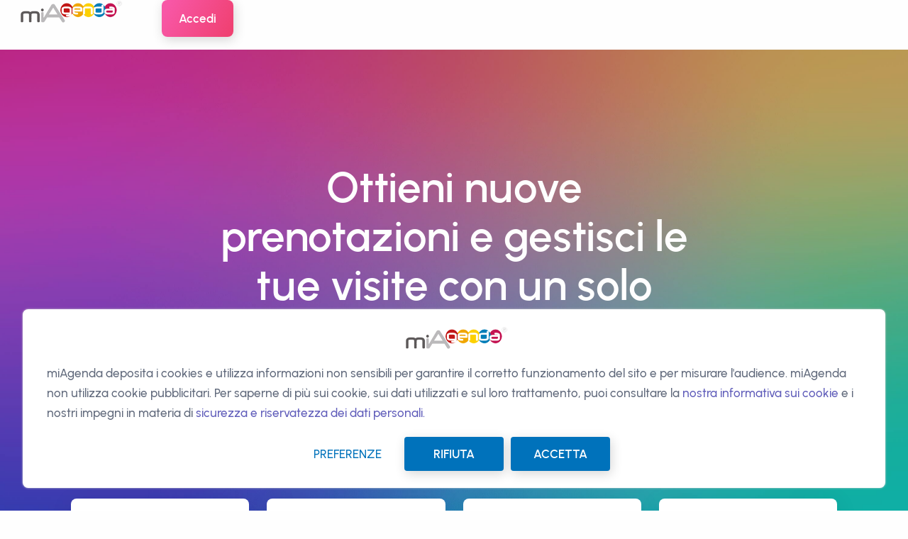

--- FILE ---
content_type: text/html; charset=utf-8
request_url: https://specialisti.miagenda.it/
body_size: 17843
content:


<!DOCTYPE html>
<html lang="it">
<head id="ctl00_Head1"><title>
	MiAgenda, App con Agenda Gratuita per Medici Specialisti
</title>
    <!-- <base href="https://www.miagenda.it/" />
    <base src="https://www.miagenda.it/" />-->
    <meta name="viewport" content="width=device-width,minimum-scale=1,initial-scale=1" />
    <link rel="image_src" href="https://static2.miagenda.it/img/miagenda.png" />
    <meta property="fb:admins" content="1581789015" /><meta http-equiv="Content-Type" content="text/html; charset=utf-8" /><meta name="ROBOTS" content="index, follow" /><meta name="msvalidate.01" content="853B3CB0DC105103D6972854C4688A56" />

    <link rel="apple-touch-icon" sizes="57x57" href="https://www.miagenda.it/Img/favicon/apple-icon-57x57.png">
    <link rel="apple-touch-icon" sizes="60x60" href="https://www.miagenda.it/Img/favicon/apple-icon-60x60.png">
    <link rel="apple-touch-icon" sizes="72x72" href="https://www.miagenda.it/Img/favicon/apple-icon-72x72.png">
    <link rel="apple-touch-icon" sizes="76x76" href="https://www.miagenda.it/Img/favicon/apple-icon-76x76.png">
    <link rel="apple-touch-icon" sizes="114x114" href="https://www.miagenda.it/Img/favicon/apple-icon-114x114.png">
    <link rel="apple-touch-icon" sizes="120x120" href="https://www.miagenda.it/Img/favicon/apple-icon-120x120.png">
    <link rel="apple-touch-icon" sizes="144x144" href="https://www.miagenda.it/Img/favicon/apple-icon-144x144.png">
    <link rel="apple-touch-icon" sizes="152x152" href="https://www.miagenda.it/Img/favicon/apple-icon-152x152.png">
    <link rel="apple-touch-icon" sizes="180x180" href="https://www.miagenda.it/Img/favicon/apple-icon-180x180.png">
    <link rel="icon" type="image/png" sizes="192x192" href="https://www.miagenda.it/Img/favicon/android-icon-192x192.png">
    <link rel="icon" type="image/png" sizes="32x32" href="https://www.miagenda.it/Img/favicon/favicon-32x32.png">
    <link rel="icon" type="image/png" sizes="96x96" href="https://www.miagenda.it/Img/favicon/favicon-96x96.png">
    <link rel="icon" type="image/png" sizes="16x16" href="https://www.miagenda.it/Img/favicon/favicon-16x16.png">
    <link rel="manifest" href="https://www.miagenda.it/Img/favicon/manifest.json">
    <meta name="msapplication-TileColor" content="#ffffff" />
    <meta name="msapplication-TileImage" content="https://www.miagenda.it/Img/favicon/ms-icon-144x144.png">
    <meta name="theme-color" content="#ffffff" />

    <!-- MAIN CSS -->
    <link href="https://static2.miagenda.it/bootstrap/css/bootstrap.min.css" rel="stylesheet" type="text/css" />
    <link rel="stylesheet" href="https://maxcdn.bootstrapcdn.com/font-awesome/4.4.0/css/font-awesome.min.css" type="text/css" />


    <!--[if IE 7]><link href="https://static2.miagenda.it/App_Themes/Tema1/Hack7.css" rel="stylesheet" type="text/css" /><![endif]-->
    <!--[if lt IE 8]><link href="https://static2.miagenda.it/App_Themes/Tema1/Hack8.css" rel="stylesheet" type="text/css" /><![endif]-->
    <!--[if lt IE 9]><link href="https://static2.miagenda.it/App_Themes/Tema1/Hack9.css" rel="stylesheet" type="text/css" /><![endif]-->

    <link href="App_Themes/ma-theme/css/theme.css?v=0003" rel="stylesheet" /><link href="App_Themes/ma-theme/css/colors.css" rel="stylesheet" /><link href="App_Themes/ma-theme/css/responsive.css?v=0001" rel="stylesheet" />


    <!-- HTML5 Shim and Respond.js IE8 support of HTML5 elements and media queries -->
    <!-- WARNING: Respond.js doesn't work if you view the page via file:// -->
    <!--[if lt IE 9]>
        <script src="https://oss.maxcdn.com/html5shiv/3.7.3/html5shiv.min.js"></script>
        <script src="https://oss.maxcdn.com/respond/1.4.2/respond.min.js"></script>
    <![endif]-->

    <!-- jQuery -->
    <script src="https://static2.miagenda.it/libs/jquery/2.1.0/jquery-2.1.0.min.js" ></script>

    

    <!-- MIAGENDA -->
    <link href="https://static2.miagenda.it/App_Themes/ma-global/theme/plugins.css" rel="stylesheet" />
    <link href="https://static2.miagenda.it/App_Themes/ma-global/theme/style.css" rel="stylesheet" />
    <link href="https://static2.miagenda.it/App_Themes/ma-global/theme/grape.css" rel="stylesheet" />
    <link href="https://static2.miagenda.it/App_Themes/ma-global/theme/urbanist.css" rel="stylesheet" />
    <link href="https://static2.miagenda.it/App_Themes/ma-global/custom/custom-style.css" rel="stylesheet" />
    <!-- /MIAGENDA -->


    <!-- TrustBox script -->
    <script type="text/javascript" src="//widget.trustpilot.com/bootstrap/v5/tp.widget.bootstrap.min.js" async></script>
    <!-- End TrustBox script -->
	
    <!-- Cookie -->
    <link href="https://static2.miagenda.it/App_Themes/ma-global/custom/custom-style-cookie.css" rel="stylesheet" />
</head>
<body>
    <!-- Google Tag Manager -->
    <noscript>
        <iframe src="//www.googletagmanager.com/ns.html?id=GTM-KCR8X2"
            height="0" width="0" style="display: none; visibility: hidden"></iframe>
    </noscript>
    <script>	    (function (w, d, s, l, i) {
            w[l] = w[l] || []; w[l].push({
                'gtm.start':
                    new Date().getTime(), event: 'gtm.js'
            }); var f = d.getElementsByTagName(s)[0],
                j = d.createElement(s), dl = l != 'dataLayer' ? '&l=' + l : ''; j.async = true; j.src =
                    '//www.googletagmanager.com/gtm.js?id=' + i + dl; f.parentNode.insertBefore(j, f);
        })(window, document, 'script', 'dataLayer', 'GTM-KCR8X2');</script>
    <!-- End Google Tag Manager -->
    <div id="container">
        <form name="aspnetForm" method="post" action="/" id="aspnetForm">
<div>
<input type="hidden" name="__EVENTTARGET" id="__EVENTTARGET" value="" />
<input type="hidden" name="__EVENTARGUMENT" id="__EVENTARGUMENT" value="" />

</div>

<script type="text/javascript">
//<![CDATA[
var theForm = document.forms['aspnetForm'];
if (!theForm) {
    theForm = document.aspnetForm;
}
function __doPostBack(eventTarget, eventArgument) {
    if (!theForm.onsubmit || (theForm.onsubmit() != false)) {
        theForm.__EVENTTARGET.value = eventTarget;
        theForm.__EVENTARGUMENT.value = eventArgument;
        theForm.submit();
    }
}
//]]>
</script>


<script src="/WebResource.axd?d=OO9la_yp3Anbej1d0wFsaLJ2IAaWN-lMr3nIHDcZrE45GcGArXooBIkfoRARU0FSMSkGrcCoTtpEsgZZH2LKZBp4E3FbYusxkUXq_hhYSiQ1&amp;t=637811767220000000" type="text/javascript"></script>


<script src="/ScriptResource.axd?d=DuPhMu5t_98utPDpRWok0ZviyXDof1194a03z4B1Ew0B251LV2MEDCdMm3lEMbUM_x6txMDiTyrn3W_eQB-RCdfiiEwFmS7VtWb3MG1B1kpgFKOepfuMDGPa1honLHvqZMib6L0TfILDmJUWRBoSJuxe8yvUvuNZhkAt6J_ZIDE1&amp;t=ffffffffaa493ab8" type="text/javascript"></script>
<script src="/ScriptResource.axd?d=qonstmM-R-i2usIfuamL0dTeKZUZg0XtilHp2iZYs0Na__p7f1BO7ZsJB3xYHImyN-UFH6N9WxjtGnXWOkk-jVNWQ5w1pg_vsCPhTn9S9g8dg1UVFLUa6rToSh-VkO6nCuRyPsNH3WKAms1CMF7HG5tFzYigN-eSIWvmTkpAzCWYKmittz1SfgwCxvAiA0Rv0&amp;t=ffffffffaa493ab8" type="text/javascript"></script>
            <script type="text/javascript">
//<![CDATA[
Sys.WebForms.PageRequestManager._initialize('ctl00$ScriptManager1', 'aspnetForm', ['tctl00$UpdatePanel6','','tctl00$UpdatePanel2','','tctl00$UpdatePanel5',''], [], [], 90, 'ctl00');
//]]>
</script>

            <div id="ctl00_MA">
                <header>
                    <div class="container-fluid">
                        <div class="row navbar-fixed-top">
                            <!-- Miagenda -->
                            <!-- commented line for fullwidth layout -->
                            
                            <div id="header">
                                <div class="col-xs-4 col-sm-2 col-md-2 img-responsive">
                                    <a href="https://specialisti.miagenda.it/" title="Area specialisti" onclick="unhook()" class="logotype">
                                        <img src="https://www.miagenda.it/Img/Logo/Logo_small.png" alt="Area specialisti" />
                                    </a>
                                </div>
                                <!-- Miagenda -->
                                <!-- commented line for fullwidth layout + only mobile header -->
                                
                                <div class="hidden-xs hidden-sm hidden-md hidden-lg col-sm-10 col-md-10">
                                    <div id="ctl00_UpdatePanel6">
	
                                            <input type="hidden" name="ctl00$HiddenField5" id="ctl00_HiddenField5" />
                                            <div id="login">
                                                <div id="ctl00_Panel1" onkeypress="javascript:return WebForm_FireDefaultButton(event, &#39;ctl00_Button1&#39;)">
		
                                                    <div>
                                                        <a href="/Contattaci.aspx" title="Vuoi informazioni per capire come ricevere più prenotazioni e inviare sms di promemoria ai pazienti" class="font14 p-right40" style="line-height: 45px;">
                                                            <span style="color: #0071AC;">Contattaci</span>
                                                        </a>
                                                    </div>
                                                    <div>
                                                        <input name="ctl00$TextBox1" type="text" id="ctl00_TextBox1" class="form-control" title="Email/Username" value="Email/Username" />
                                                    </div>
                                                    <div>
                                                        <input name="ctl00$TextBox2" type="text" id="ctl00_TextBox2" class="form-control" title="Password" value="Password" placeholder="Password" onfocus="Changetxt();this.type=&#39;password&#39;" onblur="if(this.value==&#39;&#39;){this.type=&#39;text&#39;;textboxtype();}" />
                                                    </div>
                                                    <div>
                                                        <!-- Miagenda -->
                                                        <!-- custom button -->
                                                        
                                                        <input type="submit" name="ctl00$Button1" value="Accedi" id="ctl00_Button1" class="btn btn-lg btn-blue" />
                                                    </div>
                                                    <div class="clear"></div>
                                                    <div id="ctl00_recupero"><a href="javascript:forgot()" style="font-size: 14px; color: #0071AC;">Hai dimenticato la password?</a></div>
                                                    <div class="p-left60">
                                                        <a href="/Registrazione.aspx#form_section" title="Iscrizione gratuita per ricevere prenotazioni online e telefoniche, evitare affollamento in sala d'attesa grazie al software planning che non accavalla gli appuntamenti" style="font-size: 14px;" class="color777">SEI UN MEDICO? <span style="color: #0071AC;">richiedi info</span>
                                                        </a>
                                                    </div>
                                                
	</div>

                                                

                                                <!---->

                                            </div>
                                            <div id="ctl00_UpdateProgress1" style="display:none;">
		
                                                    <div class="overlay"><i class="fa fa-spinner fa-pulse spin-big"></i></div>
                                                
	</div>
                                        
</div>
                                    <div class="clearfix"></div>
                                </div>

                                <!-- Miagenda -->
                                <!-- commented line for fullwidth layout + only mobile header -->
                                
                                <div class="col-xs-8 right p-right20 button-bar">
                                    <!-- Miagenda -->
                                    <!-- no need to use "contattaci" on landing page + custom "Accedi" button -->
                                    
                                    
                                    <a class="btn btn-gradient gradient-1 rounded" href="Login.aspx">Accedi </a>
                                </div>
                            </div>
                        </div>
                    </div>
                </header>
                <!-- Miagenda -->
                <!-- removed class container for fullwidth layout -->
                
                <main id="content" class="container-fluid overflow-hidden nopadding-l-r" style="padding-top: 70px;">
                    <div class="row">
                        <!-- Miagenda -->
                        <!-- commented line for fullwidth layout -->
                        
                        <div>
                            
    <!-- MIAGENDA -->

    <!-- MA 1 Section -->
    <section class="wrapper image-wrapper bg-image bg-overlay bg-overlay-300" data-image-src="https://static2.miagenda.it/public/assets/img/photos/bg16.jpg">
        <div class="container pt-17 pb-19 pt-md-18 pb-md-17 text-center">
            <div class="row">
                <div class="col-lg-8 col-xl-8 col-xxl-8 mx-auto" data-cues="slideInDown" data-group="page-title">
                    <h1 class="display-1 text-white fs-60 mb-10 px-md-15 px-lg-0">Ottieni nuove prenotazioni e gestisci le tue visite con un solo software</h1>
                    <div>
                        <span>
                            <a class="btn btn-lg btn-gradient gradient-7 rounded mb-10 mb-xxl-5" href="https://specialisti.miagenda.it/Registrazione.aspx#form_section" title="Richiedi ora maggiori info su miAgenda">Registrati gratuitamente</a>
                        </span>
                    </div>
                </div>
                <!-- /column -->
            </div>
            <!-- /.row -->
        </div>
        <!-- /.container -->
        <div class="overflow-hidden">
            <div class="divider text-light mx-n2">
                <svg xmlns="http://www.w3.org/2000/svg" viewBox="0 0 1440 60">
                    <path fill="currentColor" d="M0,0V60H1440V0A5771,5771,0,0,1,0,0Z" />
                </svg>
            </div>
        </div>
    </section>
    <!-- /section -->

    <!-- Feature cards -->
    <section class="wrapper bg-light">
        <div class="container">
            <div class="row container-eq-height gx-md-5 gy-5 mt-n19" style="">
                <div class="col-md-6 col-xl-3">
                    <div class="card card-eq-height shadow-lg">
                        <div class="card-body">
                            <img src="https://static2.miagenda.it/public/assets/img/icons/solid/rocket.svg" class="svg-inject icon-svg icon-svg-sm solid-mono text-fuchsia mb-10" alt="" />
                            <h4>Migliora l'esperienza del paziente</h4>
                        </div>
                        <!--/.card-body -->
                    </div>
                    <!--/.card -->
                </div>
                <!--/column -->
                <div class="col-md-6 col-xl-3">
                    <div class="card card-eq-height shadow-lg">
                        <div class="card-body">
                            <img src="https://static2.miagenda.it/public/assets/img/icons/solid/bar-chart.svg" class="svg-inject icon-svg icon-svg-sm solid-mono text-violet mb-10" alt="" />
                            <h4>Fai crescere il tuo studio</h4>
                        </div>
                        <!--/.card-body -->
                    </div>
                    <!--/.card -->
                </div>
                <!--/column -->
                <div class="col-md-6 col-xl-3">
                    <div class="card card-eq-height shadow-lg">
                        <div class="card-body">
                            <img src="https://static2.miagenda.it/public/assets/img/icons/solid/lamp.svg" class="svg-inject icon-svg icon-svg-sm solid-mono text-orange mb-10" alt="" />
                            <h4>Gestisci in maniera più efficiente le prenotazioni</h4>
                        </div>
                        <!--/.card-body -->
                    </div>
                    <!--/.card -->
                </div>
                <!--/column -->
                <div class="col-md-6 col-xl-3">
                    <div class="card card-eq-height shadow-lg">
                        <div class="card-body">
                            <img src="https://static2.miagenda.it/public/assets/img/icons/solid/alarm.svg" class="svg-inject icon-svg icon-svg-sm solid-mono text-green mb-10" alt="" />
                            <h4>Risparmia tempo per te ed i tuoi pazienti</h4>
                        </div>
                        <!--/.card-body -->
                    </div>
                    <!--/.card -->
                </div>
                <!--/column -->
            </div>
            <!--/.row -->
        </div>
        <!-- /.container -->
    </section>
    <!-- /section -->

    <!-- Section community numbers v2  -->
    <section class="wrapper bg-light">
        <div class="container-card pt-14 pt-md-16 pb-14 pb-md-16">
            <div class="card image-wrapper bg-full bg-image bg-overlay bg-overlay-light-500 pb-8" data-image-src="https://static2.miagenda.it/public/assets/img/photos/bg22.jpg">
                <div class="card-body py-14 px-0">
                    <div class="container">
                        <div class="row align-items-center gx-lg-8 gx-xl-12 gy-10 gy-lg-0">
                            <div class="col-lg-4 text-center text-lg-start">
                                <h3 class="display-4 mb-3 pe-xxl-15">La nostra community</h3>
                            </div>
                            <!-- /column -->
                            <div class="col-lg-8 mt-lg-2">
                                <div class="row counter-wrapper gy-6 text-center">
                                    <div class="col-md-4">
                                        <img src="https://static2.miagenda.it/public/assets/img/icons/solid/target.svg" class="svg-inject icon-svg icon-svg-sm solid-duo text-grape-fuchsia mb-3" alt="" />
                                        <h3 class="counter">10.000+</h3>
                                        <p class="mb-0">Medici Specialisti e di base utilizzano miAgenda</p>
                                    </div>
                                    <!--/column -->
                                    <div class="col-md-4">
                                        <img src="https://static2.miagenda.it/public/assets/img/icons/solid/bar-chart.svg" class="svg-inject icon-svg icon-svg-sm solid-duo text-grape-fuchsia mb-3" alt="" />
                                        <h3 class="counter">100.000+</h3>
                                        <p class="mb-0">Prenotano tramite miAgenda</p>
                                    </div>
                                    <!--/column -->
                                    <div class="col-md-4">
                                        <img src="https://static2.miagenda.it/public/assets/img/icons/solid/employees.svg" class="svg-inject icon-svg icon-svg-sm solid-duo text-grape-fuchsia mb-3" alt="" />
                                        <h3 class="counter">17.000+</h3>
                                        <p class="mb-0">Medici e pazienti raccomandano miAgenda</p>
                                    </div>
                                    <!--/column -->
                                </div>
                                <!--/.row -->
                            </div>
                            <!-- /column -->
                        </div>
                        <!-- /.row -->
                    </div>
                    <!-- /.container -->
                </div>
                <!--/.card-body -->
            </div>
            <!--/.card -->
        </div>
        <!-- /.container-card -->
    </section>
    <!-- /section -->

    <!-- Section why choose us - v2 -->
    <section class="wrapper bg-light">
        <div class="container pt-5 pt-md-5 pb-10 pb-md-10">
            <div class="row text-center">
                <div class="col-md-10 offset-md-1 col-lg-8 offset-lg-2">
                    <h2 class="fs-16 text-uppercase text-muted mb-3">Perché miAgenda</h2>
                    <h3 class="display-4 mb-9 px-xl-11">Uno strumento accessibile, integrato e funzionale</h3>
                </div>
                <!-- /column -->
            </div>
            <!-- /.row -->
            <div class="position-relative">
                <div class="shape rounded-circle bg-soft-blue rellax w-16 h-16" data-rellax-speed="1" style="bottom: -0.5rem; right: -2.2rem; z-index: 0;"></div>
                <div class="shape bg-dot yellow rellax w-16 h-17" data-rellax-speed="1" style="top: -0.5rem; left: -2.5rem; z-index: 0;"></div>
                <div class="row container-eq-height con gx-md-5 gy-5 text-center">
                    <div class="col-md-12 col-xl-4">
                        <div class="card card-eq-height shadow-card-custom">
                            <div class="card-body">
                                <img src="https://static2.miagenda.it/public/assets/img/icons/solid/verify.svg" class="svg-inject icon-svg icon-svg-md solid-duo text-sky-pink mb-3" alt="" />
                                <h4>Accessibile</h4>
                                <p class="mb-2">Gestisci tutti i tuoi appuntamenti su un unico strumento, gratuitamente. Paghi solo se ricevi prenotazioni e puoi annullare la tua iscrizione quando vuoi.</p>
                            </div>
                            <!--/.card-body -->
                        </div>
                        <!--/.card -->
                    </div>
                    <!--/column -->
                    <div class="col-md-12 col-xl-4">
                        <div class="card shadow-card-custom">
                            <div class="card-body">
                                <img src="https://static2.miagenda.it/public/assets/img/icons/solid/3d.svg" class="svg-inject icon-svg icon-svg-md solid-duo text-navy-sky mb-3" alt="" />
                                <h4>Integrato</h4>
                                <p class="mb-2">Il sistema online di miAgenda è integrato con un Centro Prenotazioni e con un software che garantisce la gestione ottimale e il controllo a 360° di tutte le prenotazioni.</p>
                            </div>
                            <!--/.card-body -->
                        </div>
                        <!--/.card -->
                    </div>
                    <!--/column -->
                    <div class="col-md-12 col-xl-4">
                        <div class="card shadow-card-custom">
                            <div class="card-body">
                                <img src="https://static2.miagenda.it/public/assets/img/icons/solid/calendar.svg" class="svg-inject icon-svg icon-svg-md solid-duo text-purple-aqua mb-3" alt="" />
                                <h4>Funzionale</h4>
                                <p class="mb-2">Potrai offrire ai tuoi pazienti un’agenda per le prenotazioni di visite mediche attiva 24/7 e personalizzare i tuoi servizi per tipologia, durata e giorni nei quali vengono eseguiti.</p>
                            </div>
                            <!--/.card-body -->
                        </div>
                        <!--/.card -->
                    </div>
                    <!--/column -->
                </div>
                <!--/.row -->
            </div>
            <!-- /.position-relative -->
        </div>
        <!-- /.container -->
        <div class="d-flex justify-content-center">
            <span>
                <a class="btn btn-lg btn-gradient gradient-7 rounded mb-10 mb-xxl-5" href="https://specialisti.miagenda.it/Registrazione.aspx#form_section" title="Richiedi ora maggiori info su miAgenda">Chiedici una dimostrazione</a>
            </span>
        </div>
    </section>
    <!-- /section -->

    <!-- Section Reminder -->
    <section class="wrapper bg-light">
        <div class="container py-14 py-md-16">
            <div class="row gy-10 gy-sm-13 gx-md-8 gx-xl-12 align-items-center">
                <div class="col-lg-6">
                    <div class="row gx-md-5 gy-5">
                        <div class="col-12">
                            <figure class="rounded mx-5">
                                <img src="https://static2.miagenda.it/public/assets/img/photos/doctor.jpg" srcset="https://static2.miagenda.it/public/assets/img/photos/doctor@2x.jpg 2x" alt="">
                            </figure>
                        </div>
                        <!--/column -->
                        <div class="col-md-6">
                            <figure class="rounded">
                                <img src="https://static2.miagenda.it/public/assets/img/photos/manPhone.jpg" srcset="https://static2.miagenda.it/public/assets/img/photos/manPhone@2x.jpg 2x" alt="">
                            </figure>
                        </div>
                        <!--/column -->
                        <div class="col-md-6">
                            <figure class="rounded">
                                <img src="https://static2.miagenda.it/public/assets/img/photos/oldLady.jpg" srcset="https://static2.miagenda.it/public/assets/img/photos/oldLady@2x.jpg 2x" alt="">
                            </figure>
                        </div>
                        <!--/column -->
                    </div>
                    <!--/.row -->
                </div>
                <!--/column -->
                <div class="col-lg-6">
                    <h2 class="fs-16 text-uppercase text-muted mb-3">Il vantaggio del promemoria</h2>
                    <h3 class="display-3 mb-10">Per essere più vicini ai pazienti</h3>
                    <div class="row gy-8">
                        <div class="col-12">
                            <div class="d-flex flex-row">
                                <div>
                                    <img src="https://static2.miagenda.it/public/assets/img/icons/solid/paper-plane.svg" class="svg-inject icon-svg icon-svg-xs solid-mono text-fuchsia me-4" alt="" />
                                </div>
                                <div>
                                    <p class="mb-0">Con miAgenda potrai sfruttare le campagne di comunicazione via e-mail ed SMS per raggiungere tutti i tuoi pazienti o alcuni di loro, a seconda delle tue esigenze.</p>
                                </div>
                            </div>
                        </div>
                        <!--/column -->
                        <div class="col-12">
                            <div class="d-flex flex-row">
                                <div>
                                    <img src="https://static2.miagenda.it/public/assets/img/icons/solid/bell.svg" class="svg-inject icon-svg icon-svg-xs solid-mono text-violet me-4" alt="" />
                                </div>
                                <div>
                                    <p class="mb-0">Oltre a ridurre drasticamente la percentuale dei pazienti che non si presentano agli appuntamenti, sarai in grado di rammentare loro particolari fasi della cura, richiami e controlli periodici.</p>
                                </div>
                            </div>
                        </div>
                        <!--/column -->
                    </div>
                    <!--/.row -->
                </div>
                <!--/column -->
            </div>
            <!--/.row -->
        </div>
        <!-- /.container -->
    </section>
    <!-- /section -->

    <!-- Section Marketing -->
    <section class="wrapper bg-light">
        <div class="container">
            <div class="card bg-soft-primary rounded-4 mt-2 mb-8 mb-md-10">
                <div class="card-body p-md-10 py-xl-11 px-xl-15">
                    <div class="row gx-lg-8 gx-xl-0 gy-10 align-items-center">
                        <div class="col-lg-6 order-lg-2 d-flex position-relative">
                            <img class="img-fluid ms-auto mx-auto me-lg-8" src="https://static2.miagenda.it/public/assets/img/photos/co3.png" srcset="https://static2.miagenda.it/public/assets/img/photos/co3@2x.png 2x" alt="" data-cue="fadeIn">
                            <div data-cue="slideInRight" data-delay="300">
                                <div class="card shadow-lg position-absolute" style="bottom: 10%; right: -3%;">
                                    <div class="card-body py-4 px-5">
                                        <div class="d-flex flex-row align-items-center">
                                            <div>
                                                <div class="icon btn btn-circle btn-md btn-soft-primary disabled mx-auto me-3"><i class="uil uil-users-alt"></i></div>
                                            </div>
                                            <div>
                                                <h3 class="counter mb-0 text-nowrap">10.000+</h3>
                                                <p class="fs-14 lh-sm mb-0 text-nowrap">Professionisti soddisfatti</p>
                                            </div>
                                        </div>
                                    </div>
                                    <!--/.card-body -->
                                </div>
                                <!--/.card -->
                            </div>
                            <!--/div -->
                        </div>
                        <!--/column -->
                        <div class="col-lg-6 text-center text-lg-start" data-cues="slideInDown" data-group="page-title" data-delay="600">
                            <h2 class="fs-16 text-uppercase text-muted mb-3">Uno strumento di marketing utile e prezioso</h2>
                            <h1 class="display-2 mb-5">Aumenta la tua visibilità e ottieni nuove prenotazioni</h1>
                            <p class="mb-7">miAgenda renderà visibile il tuo profilo medico a nuovi pazienti e consentirà loro di prenotare un appuntamento presso il suo studio.</p>
                            <p class="mb-7">La Pagina Personale di presentazione su miAgenda.it incrementa la visibilità online dello specialista e mette in contatto domanda e offerta in modo semplice ed intuitivo.</p>
                            <div class="d-flex justify-content-center justify-content-lg-start" data-cues="slideInDown" data-group="page-title-buttons" data-delay="900">
                                <span>
                                    <a class="btn btn-lg btn-gradient gradient-7 rounded" href="https://specialisti.miagenda.it/Registrazione.aspx#form_section" title="Richiedi ora maggiori info su miAgenda">Scopri tutte le funzionalità</a>
                                </span>
                            </div>
                        </div>
                        <!--/column -->
                    </div>
                    <!--/.row -->
                </div>
                <!--/.card-body -->
            </div>
            <!--/.card -->
        </div>
        <!-- /.container -->
    </section>
    <!-- /section -->

    <!-- Section Testimonials -->
    <section class="wrapper bg-light">
        <div class="container py-10 py-md-10">
            <div class="row gx-xl-12 gy-10">
                <div class="col-xl-4">
                    <h2 class="display-4 mt-10 mb-3">Testimonianze</h2>
                    <p class="lead fs-lg mb-6">Cosa dicono di noi</p>
                    <span>
                        <a class="btn btn-lg btn-gradient gradient-1 rounded" href="https://specialisti.miagenda.it/opinioni2.aspx" title="Leggi le opinioni di altri professionisti">Leggi le opinioni</a>
                    </span>
                </div>
                <!-- /column -->
                <div class="col-xl-8">
                    <div class="position-relative">
                        <div class="shape rounded-circle bg-soft-yellow rellax w-16 h-16" data-rellax-speed="1" style="top: -0.7rem; right: -1.7rem;"></div>
                        <div class="shape rounded-circle bg-line red rellax w-16 h-16" data-rellax-speed="1" style="bottom: -0.5rem; left: -1.4rem;"></div>
                        <div class="carousel owl-carousel gap-small" data-margin="0" data-dots="true" data-autoplay="false" data-autoplay-timeout="5000" data-responsive='{"0":{"items": "1"}, "768":{"items": "2"}, "992":{"items": "2"}, "1200":{"items": "2"}}'>
                            <div class="item">
                                <div class="item-inner">
                                    <div class="card">
                                        <div class="card-body">
                                            <span class="ratings five mb-3"></span>
                                            <blockquote class="icon mb-0">
                                                <p>“Ho scoperto MiAgenda per caso, sul web, ed ho creduto da subito che fosse un ottimo servizio per poter garantire la gestione della propria agenda in modo semplice ed efficiente, mantenendo un contatto diretto e costante con le persone che si rivolgono a me per una consulenza. ...”</p>
                                                <div class="blockquote-details">
                                                    <img class="rounded-circle w-12" src="https://static2.miagenda.it/public/img/page/dott-russo-michele-biologo-nutrizionista-napoli-2x.jpg" srcset="https://static2.miagenda.it/public/img/page/dott-russo-michele-biologo-nutrizionista-napoli-2x.jpg 2x" alt="" />
                                                    <div class="info">
                                                        <h5 class="mb-1">DOTT. RUSSO MICHELE</h5>
                                                        <p class="mb-0">Biologo nutrizionista, Napoli</p>
                                                    </div>
                                                </div>
                                            </blockquote>
                                        </div>
                                        <!--/.card-body -->
                                    </div>
                                    <!-- /.card -->
                                </div>
                                <!-- /.item-inner -->
                            </div>
                            <div class="item">
                                <div class="item-inner">
                                    <div class="card">
                                        <div class="card-body">
                                            <span class="ratings five mb-3"></span>
                                            <blockquote class="icon mb-0">
                                                <p>“Lo studio di Igiene Orale e Odontoiatria utilizza da circa due anni MiAgenda.it con molta soddisfazione per tutto il sistema organizzativo. I pazienti gradiscono molto i messaggini di avviso per i loro appuntamenti con il risultato che lo studio è diventato più efficiente...”</p>
                                                <div class="blockquote-details">
                                                    <img class="rounded-circle w-12" src="https://static2.miagenda.it/public/img/page/dott-cicinelli-luigi-dentista-bari-2x.jpg" srcset="https://static2.miagenda.it/public/img/page/dott-cicinelli-luigi-dentista-bari-2x.jpg 2x" alt="" />
                                                    <div class="info">
                                                        <h5 class="mb-1">DOTT. LUIGI CICINELLI</h5>
                                                        <p class="mb-0">Dentista, Bari</p>
                                                    </div>
                                                </div>
                                            </blockquote>
                                        </div>
                                        <!--/.card-body -->
                                    </div>
                                    <!-- /.card -->
                                </div>
                                <!-- /.item-inner -->
                            </div>
                            <!-- /.item -->
                            <div class="item">
                                <div class="item-inner">
                                    <div class="card">
                                        <div class="card-body">
                                            <span class="ratings five mb-3"></span>
                                            <blockquote class="icon mb-0">
                                                <p>“È' da febbraio del 2012 che uso MiAgenda solo come prenotazione via web, un commento, una sola parola: fantastico. I pazienti che usano il sistema sono entusiasti e continuano ad usarlo. Ora ho deciso di usufruire anche di MiAsegretaria e il solo parlarne è motivo di soddisfazione. ...”</p>
                                                <div class="blockquote-details">
                                                    <img class="rounded-circle w-12" src="https://static2.miagenda.it/public/img/page/dott-danzi-roberto-gastroenterologo-verona-2x.jpg" srcset="https://static2.miagenda.it/public/img/page/dott-danzi-roberto-gastroenterologo-verona-2x.jpg 2x" alt="" />
                                                    <div class="info">
                                                        <h5 class="mb-1">DOTT. ROBERTO DANZI</h5>
                                                        <p class="mb-0">Gastroenterologo, Verona</p>
                                                    </div>
                                                </div>
                                            </blockquote>
                                        </div>
                                        <!--/.card-body -->
                                    </div>
                                    <!-- /.card -->
                                </div>
                                <!-- /.item-inner -->
                            </div>
                            <!-- /.item -->
                        </div>
                        <!-- /.owl-carousel -->
                    </div>
                    <!-- /.position-relative -->
                </div>
                <!-- /column -->
            </div>
            <!-- /.row -->
        </div>
        <!-- /.container -->
    </section>
    <!-- /section -->

    <!-- TrustBox widget - Starter -->
    <div class="trustpilot-widget" data-locale="it-IT" data-template-id="5419b6a8b0d04a076446a9ad" data-businessunit-id="57557cc40000ff00058ef7bb" data-style-height="100%" data-style-width="100%" data-theme="light"><a href="https://it.trustpilot.com/review/miagenda.it" target="_blank" rel="noopener">Trustpilot</a> </div>
    <!-- End TrustBox widget -->

    <!-- Section Expert -->
    <section class="wrapper bg-light">
        <div class="container py-14 py-md-16">
            <div class="row gx-lg-8 gx-xl-12 gy-10 align-items-center">
                <div class="col-md-8 col-lg-6 col-xl-5 order-lg-2 position-relative">
                    <div class="shape bg-soft-primary rounded-circle rellax w-20 h-20" data-rellax-speed="1" style="top: -2rem; right: -1.9rem;"></div>
                    <figure class="rounded">
                        <img src="https://static2.miagenda.it/public/assets/img/photos/expert.jpg" srcset="https://static2.miagenda.it/public/assets/img/photos/expert@2x.jpg 2x" alt="">
                    </figure>
                </div>
                <!--/column -->
                <div class="col-lg-6">
                    <h2 class="display-4 mb-3">Parla con un nostro esperto</h2>
                    <p class="lead fs-lg">Cogli l’opportunità per far crescere il tuo business</p>
                    <p class="mb-6">I nostri consulenti risponderanno a tutte le tue domande e ti mostreranno le funzionalità e i vantaggi di miAgenda.</p>
                    <div class="row gx-xl-10 gy-6">
                        <div class="col-md-6">
                            <div class="d-flex flex-row">
                                <span>
                                    <a class="btn btn-lg btn-gradient gradient-6 rounded" href="https://specialisti.miagenda.it/Contattaci.aspx" title="Contatta lo staff di miAgenda">Contattaci</a>
                                </span>
                            </div>
                        </div>
                        <!--/column -->
                    </div>
                    <!--/.row -->
                </div>
                <!--/column -->
            </div>
            <!--/.row -->
        </div>
        <!-- /.container -->
    </section>
    <!-- /section -->

                        </div>
                    </div>
                </main>
                <div class="clear"></div>
                <footer id="footer" class="hidden-xs hidden-sm">
                    <div id="footerMenu">
                        <ul>
                            <li><a href="https://www.miagenda.it/" target="_blank" title="Miagenda, Area pazienti">Prenota una visita</a></li>
                            <li><a href="https://specialisti.miagenda.it/" title="Miagenda, Area Specialisti">miAgenda </a></li>
                            <!--<li><a href="/Default.aspx" title="">mioMarketing</a></li>-->
                            <!--<li><a href="/Default.aspx" title="">mioProfilo</a></li>-->
                            <li><a href="/Contattaci.aspx" title="Contatta lo staff di miAgenda per capire come accrescere le prenotazioni e ricevere giudizi dai pazienti">Contattaci</a></li>
                            <!--<li><a href="/Feedback.aspx" title="Cosa dicono di miAgenda">Casi di successo</a></li>-->
                            <li><a href="https://www.miagenda.it/Lavora_con_noi.aspx" title="sei esperto di marketing o di programmazione, candidati per un opportunità di lavoro" target="_blank">Lavora con noi</a></li>
                        </ul>
                    </div>
                </footer>

                <div id="copyright" style="text-align: center;">Copyright © 2008-2025 miAgenda.it  P.iva: 01937550760  -  Miagenda S.r.l.s. Via Enrico De Nicola, 40 - 85050 TITO (PZ) tel. 0971284643</div><br /><br /><br />
                <!-- TrustBox widget - Starter -->
                <div class="trustpilot-widget" data-locale="it-IT" data-template-id="5419b6a8b0d04a076446a9ad" data-businessunit-id="57557cc40000ff00058ef7bb" data-style-height="100%" data-style-width="100%" data-theme="light"><a href="https://it.trustpilot.com/review/miagenda.it" target="_blank" rel="noopener">Trustpilot</a> </div>
                <!-- End TrustBox widget -->
                <br /><br /><br /><br /><br />
            <div id="sigup">
                <div id="ctl00_UpdatePanel2">
	
                        <input type="hidden" name="ctl00$HiddenField1" id="ctl00_HiddenField1" />
                        <input type="hidden" name="ctl00$HiddenField3" id="ctl00_HiddenField3" />
                        <div id="ctl00_Panel3" onkeypress="javascript:return WebForm_FireDefaultButton(event, &#39;ctl00_LinkButton2&#39;)">
		
                            
                            <div>
                                *Nome:<input name="ctl00$signup1" type="text" id="ctl00_signup1" />
                            </div>
                            <div>
                                *Cognome:<input name="ctl00$signup2" type="text" id="ctl00_signup2" />
                            </div>
                            <div>
                                *Email:<input name="ctl00$signup3" type="text" id="ctl00_signup3" />
                            </div>
                            <div>
                                *Cellulare:<input name="ctl00$signup4" type="text" id="ctl00_signup4" />
                            </div>
                            <!--
                            <div>
                                *Password:<input name="ctl00$signup5" type="password" id="ctl00_signup5" /></div>
                            <div>
                                *Data di nascita:&nbsp;<select name="ctl00$DropDownList1" id="ctl00_DropDownList1">
			<option value="01">1</option>
			<option value="02">2</option>
			<option value="03">3</option>
			<option value="04">4</option>
			<option value="05">5</option>
			<option value="06">6</option>
			<option value="07">7</option>
			<option value="08">8</option>
			<option value="09">9</option>
			<option value="10">10</option>
			<option value="11">11</option>
			<option value="12">12</option>
			<option value="13">13</option>
			<option value="14">14</option>
			<option value="15">15</option>
			<option value="16">16</option>
			<option value="17">17</option>
			<option value="18">18</option>
			<option value="19">19</option>
			<option value="20">20</option>
			<option value="21">21</option>
			<option value="22">22</option>
			<option value="23">23</option>
			<option value="24">24</option>
			<option value="25">25</option>
			<option value="26">26</option>
			<option value="27">27</option>
			<option value="28">28</option>
			<option value="29">29</option>
			<option value="30">30</option>
			<option value="31">31</option>

		</select>
                                &nbsp;<select name="ctl00$DropDownList2" id="ctl00_DropDownList2">
			<option value="01">gen</option>
			<option value="02">feb</option>
			<option value="03">mar</option>
			<option value="04">apr</option>
			<option value="05">mag</option>
			<option value="06">giu</option>
			<option value="07">lug</option>
			<option value="08">ago</option>
			<option value="09">set</option>
			<option value="10">ott</option>
			<option value="11">nov</option>
			<option value="12">dic</option>

		</select>
                                &nbsp;<select name="ctl00$DropDownList3" id="ctl00_DropDownList3">
			<option value="2026">2026</option>
			<option value="2025">2025</option>
			<option value="2024">2024</option>
			<option value="2023">2023</option>
			<option value="2022">2022</option>
			<option value="2021">2021</option>
			<option value="2020">2020</option>
			<option value="2019">2019</option>
			<option value="2018">2018</option>
			<option value="2017">2017</option>
			<option value="2016">2016</option>
			<option value="2015">2015</option>
			<option value="2014">2014</option>
			<option value="2013">2013</option>
			<option value="2012">2012</option>
			<option value="2011">2011</option>
			<option value="2010">2010</option>
			<option value="2009">2009</option>
			<option value="2008">2008</option>
			<option value="2007">2007</option>
			<option value="2006">2006</option>
			<option value="2005">2005</option>
			<option value="2004">2004</option>
			<option value="2003">2003</option>
			<option value="2002">2002</option>
			<option value="2001">2001</option>
			<option value="2000">2000</option>
			<option value="1999">1999</option>
			<option value="1998">1998</option>
			<option value="1997">1997</option>
			<option value="1996">1996</option>
			<option value="1995">1995</option>
			<option value="1994">1994</option>
			<option value="1993">1993</option>
			<option value="1992">1992</option>
			<option value="1991">1991</option>
			<option value="1990">1990</option>
			<option value="1989">1989</option>
			<option value="1988">1988</option>
			<option value="1987">1987</option>
			<option value="1986">1986</option>
			<option value="1985">1985</option>
			<option value="1984">1984</option>
			<option value="1983">1983</option>
			<option value="1982">1982</option>
			<option value="1981">1981</option>
			<option value="1980">1980</option>
			<option value="1979">1979</option>
			<option value="1978">1978</option>
			<option value="1977">1977</option>
			<option value="1976">1976</option>
			<option value="1975">1975</option>
			<option value="1974">1974</option>
			<option value="1973">1973</option>
			<option value="1972">1972</option>
			<option value="1971">1971</option>
			<option value="1970">1970</option>
			<option value="1969">1969</option>
			<option value="1968">1968</option>
			<option value="1967">1967</option>
			<option value="1966">1966</option>
			<option value="1965">1965</option>
			<option value="1964">1964</option>
			<option value="1963">1963</option>
			<option value="1962">1962</option>
			<option value="1961">1961</option>
			<option value="1960">1960</option>
			<option value="1959">1959</option>
			<option value="1958">1958</option>
			<option value="1957">1957</option>
			<option value="1956">1956</option>
			<option value="1955">1955</option>
			<option value="1954">1954</option>
			<option value="1953">1953</option>
			<option value="1952">1952</option>
			<option value="1951">1951</option>
			<option value="1950">1950</option>
			<option value="1949">1949</option>
			<option value="1948">1948</option>
			<option value="1947">1947</option>
			<option value="1946">1946</option>
			<option value="1945">1945</option>
			<option value="1944">1944</option>
			<option value="1943">1943</option>
			<option value="1942">1942</option>
			<option value="1941">1941</option>
			<option value="1940">1940</option>
			<option value="1939">1939</option>
			<option value="1938">1938</option>
			<option value="1937">1937</option>
			<option value="1936">1936</option>
			<option value="1935">1935</option>
			<option value="1934">1934</option>
			<option value="1933">1933</option>
			<option value="1932">1932</option>
			<option value="1931">1931</option>
			<option value="1930">1930</option>
			<option value="1929">1929</option>
			<option value="1928">1928</option>
			<option value="1927">1927</option>
			<option value="1926">1926</option>
			<option value="1925">1925</option>
			<option value="1924">1924</option>
			<option value="1923">1923</option>
			<option value="1922">1922</option>

		</select>
                            </div>
                            -->
                            <div>
                                <table id="ctl00_SigupButtonList" onClick="javascript:changeSigup(&quot;ctl00_SigupButtonList&quot;,&quot;ctl00_LinkButton2&quot;);" border="0">
			<tr>
				<td><input id="ctl00_SigupButtonList_0" type="radio" name="ctl00$SigupButtonList" value="1" checked="checked" /><label for="ctl00_SigupButtonList_0">Devo prenotare</label></td>
			</tr>
		</table>
                            </div>
                            <div>
                                <p>
                                    <input id="ctl00_CheckBox1" type="checkbox" name="ctl00$CheckBox1" />
                                    dichiaro di aver letto e accettato le <a href="terminiecondizioni.aspx" target="_blank">condizioni generali</a> di utilizzo dei servizi e <a href="https://www.miagenda.it/privacy.aspx" target="_blank">l'informativa sulla privacy</a> (D.Lgs. 196/03)
                                </p>
                            </div>
                            <div class="sigin">
                                <a onclick="_gaq.push([&#39;_trackEvent&#39;, &#39;Registazione&#39;, &#39;click&#39;, &#39;Conferma registrazione&#39;]);" id="ctl00_LinkButton2" href="javascript:__doPostBack(&#39;ctl00$LinkButton2&#39;,&#39;&#39;)">REGISTRATI</a>
                            </div>
                        
	</div>
                        
                        <div id="ctl00_UpdateProgress2" style="display:none;">
		
                                <img width="120" height="18" alt="" src="https://static2.miagenda.it/img/loader4.gif" />
                            
	</div>
                    
</div>
            </div>
                <div id="forgot">
                    <div id="ctl00_UpdatePanel5">
	
                            INSERISCI LA TUA E-MAIL E CLICCA SU RECUPERA PER RICEVERE LE CREDENZIALI D'ACCESSO<br />
                            <table id="ctl00_RadioButtonList2" border="0">
		<tr>
			<td><input id="ctl00_RadioButtonList2_0" type="radio" name="ctl00$RadioButtonList2" value="0" checked="checked" /><label for="ctl00_RadioButtonList2_0">Cerco uno specialista</label></td>
		</tr><tr>
			<td><input id="ctl00_RadioButtonList2_1" type="radio" name="ctl00$RadioButtonList2" value="1" /><label for="ctl00_RadioButtonList2_1">Sono uno specialista</label></td>
		</tr><tr>
			<td><input id="ctl00_RadioButtonList2_2" type="radio" name="ctl00$RadioButtonList2" value="2" /><label for="ctl00_RadioButtonList2_2">Sono un centro specialistico</label></td>
		</tr>
	</table>
                            <div>
                                <br />
                                *Email:<input name="ctl00$TextBox6" type="text" id="ctl00_TextBox6" />
                            </div>
                            <div class="text-right" style="margin-top: 27px;">
                                <a onclick="Hideforgot();" id="ctl00_LinkButton5" class="btn btn-default" href="javascript:__doPostBack(&#39;ctl00$LinkButton5&#39;,&#39;&#39;)">Chiudi</a>

                                <a id="ctl00_LinkButton4" class="btn btn-warning" href="javascript:__doPostBack(&#39;ctl00$LinkButton4&#39;,&#39;&#39;)">Recupera</a>
                            </div>
                        
</div>
                </div>
                <div id="opacity2">
                </div>
                <div id="opacity">
                </div>
            </div>

            <!-- jQuery Easing -->
            <script src="Scripts/jquery.easing.1.3.js" ></script>
						
			<!-- Bootstrap Core JavaScript -->
            
			
			<!-- Main -->
			<script src="https://static2.miagenda.it/libs/bootstrap/3.3.5/bootstrap.min.js?v=3.3.5"></script>

			
			
			
            
            
            

           <!-- Smartsupp Live Chat script 
<script type="text/javascript">
    var _smartsupp = _smartsupp || {};
    _smartsupp.key = '5d335f92ff5d1411cda59df7d5ff6afb66881e8d';
    window.smartsupp || (function (d) {
        var s, c, o = smartsupp = function () { o._.push(arguments) }; o._ = [];
        s = d.getElementsByTagName('script')[0]; c = d.createElement('script');
        c.type = 'text/javascript'; c.charset = 'utf-8'; c.async = true;
        c.src = 'https://www.smartsuppchat.com/loader.js?'; s.parentNode.insertBefore(c, s);
    })(document);
</script>-->
            <script >
                (function (i, s, o, g, r, a, m) {
                    i['GoogleAnalyticsObject'] = r; i[r] = i[r] || function () {
                        (i[r].q = i[r].q || []).push(arguments)
                    }, i[r].l = 1 * new Date(); a = s.createElement(o),
                        m = s.getElementsByTagName(o)[0]; a.async = 1; a.src = g; m.parentNode.insertBefore(a, m)
                })(window, document, 'script', '//www.google-analytics.com/analytics.js', 'ga');

                ga('create', 'UA-15456121-5', 'auto');
                ga('send', 'pageview');
            </script>

            <!-- Facebook Pixel Code -->
            <script>
                !function (f, b, e, v, n, t, s) {
                    if (f.fbq) return; n = f.fbq = function () {
                        n.callMethod ?
                        n.callMethod.apply(n, arguments) : n.queue.push(arguments)
                    }; if (!f._fbq) f._fbq = n;
                    n.push = n; n.loaded = !0; n.version = '2.0'; n.queue = []; t = b.createElement(e); t.async = !0;
                    t.src = v; s = b.getElementsByTagName(e)[0]; s.parentNode.insertBefore(t, s)
                }(window,
                document, 'script', 'https://connect.facebook.net/en_US/fbevents.js');
                fbq('init', '1255320564540550'); // Insert your pixel ID here.
                fbq('track', 'PageView');
            </script>
            <noscript><img height="1" width="1" style="display:none"
            src="https://www.facebook.com/tr?id=1255320564540550&ev=PageView&noscript=1"
            /></noscript>
            <!-- DO NOT MODIFY -->
            <!-- End Facebook Pixel Code -->
            
    <script defer src="https://static2.miagenda.it/Scripts/easySlider1.7.js"></script>
    <script src="https://static2.miagenda.it/Scripts/jquery.lightbox_me.js" ></script>
    <script src="https://static2.miagenda.it/Scripts/lvs.js?v=00019" ></script>
    <script src="https://static2.miagenda.it/Scripts/lightview.js"></script>

    <script src="https://static2.miagenda.it/Scripts/miagendaTheme/counterup.min.js"></script>
    <script src="https://static2.miagenda.it/Scripts/miagendaTheme/lightgallery.min.js"></script>
    <script src="https://static2.miagenda.it/Scripts/miagendaTheme/rellax.min.js"></script>
    <script src="https://static2.miagenda.it/Scripts/miagendaTheme/scrollCue.min.js"></script>
    <script src="https://static2.miagenda.it/Scripts/miagendaTheme/showMoreItems.min.js"></script>
    <script src="https://static2.miagenda.it/Scripts/miagendaTheme/ext/jquery.waypoints.min.js"></script>
    <script src="https://static2.miagenda.it/Scripts/miagendaTheme/ext/svg-inject.min.js"></script>
    <script src="https://static2.miagenda.it/Scripts/miagendaTheme/ext/owl.carousel.min.js"></script>
	
    <script src="https://static2.miagenda.it/Scripts/miagendaTheme/ma-theme.js"></script>

    
	
    <script>
        $(document).ready(function () {

            //$("#slider").easySlider({
            //	auto: true, 
            //	continuous: true,
            //	speed: 		1500,
            //	pause: 		4000,
            //	numeric: 	true,
            //});

            $("#btn-centro-pren-care-01, #btn-centro-pren-care-02").click(function () {
                $(".centro-pren-care-01, .centro-pren-care-02").show("slow", function () {
                    $("#btn-centro-pren-care-01, #btn-centro-pren-care-02").hide();
                });
            });
            /*	
                if ((screen.width < 768)) {
                    window.location = 'Login.aspx';
                }
            */
            //$("#btn-inviosms-box3" ).click(function() {
            //  $(".inviosms-box3").show( "slow", function() {
            //	$("#btn-inviosms-box3").hide();
            //  });
            //});

        });
    </script>

		<script src="https://static2.miagenda.it/Scripts/ma.min.js?v=1" ></script>

		<!-- Cookie -->
		<div class="cookie-message">
			<div class="cookie-message-container">
				<div class="cookie-message-image">
					<img src="https://www.miagenda.it/Img/Logo/Logo_small.png" alt="Prenotazione Appuntamenti online" itemprop="logo" />
				</div>
				<div class="cookie-message-text">
					miAgenda deposita i cookies e utilizza informazioni non sensibili per garantire il corretto funzionamento del sito e per misurare l'audience. miAgenda non utilizza cookie pubblicitari. Per saperne di più sui cookie, sui dati utilizzati e sul loro trattamento, puoi consultare la <a href="https://www.miagenda.it/privacy">nostra informativa sui cookie</a> e i nostri impegni in materia di <a href="https://www.miagenda.it/privacy">sicurezza e riservatezza dei dati personali.</a>
				</div>
				<div class="cookie-message-buttons">
					<button type="button" class="cookie-message-preferencesButton my-preferences-button" >
						<span>preferenze</span>
					</button>
					<button class="cookie-message-button btn my-decline-button" >
						<span>rifiuta</span>
					</button>
					<button class="cookie-message-button btn my-accept-button" >
						<span>accetta</span>
					</button>
				</div>
			</div>
		</div>
		
		<script src="https://static2.miagenda.it/Scripts/miagendaTheme/cookie/jquery.cookiebar.js"></script>
		<script src="https://static2.miagenda.it/Scripts/miagendaTheme/cookie/boostrap-cookie-consent-settings.js"></script>
		<script src="https://static2.miagenda.it/Scripts/miagendaTheme/cookie/custom-cookie.js"></script>
		<!-- / Cookie -->  
		
	    <!-- Global site tag 2022-->
	    <script async src="https://www.googletagmanager.com/gtag/js?id=AW-1007131265"></script>
	    <script>
	        window.dataLayer = window.dataLayer || [];
	        function gtag() { dataLayer.push(arguments); }
	        gtag('js', new Date());

	        gtag('config', 'AW-1007131265');
	    </script>

        
<div>

	<input type="hidden" name="__VIEWSTATEGENERATOR" id="__VIEWSTATEGENERATOR" value="CA0B0334" />
	<input type="hidden" name="__EVENTVALIDATION" id="__EVENTVALIDATION" value="/wEdAKsBvIm/vxuQ8Jg5pLYc54t0c0QncSjuGePm27TzyJpX22y7dLylZg7UGG+yixrNqlg9f9ouzpSgh9JAYfaBgOBF1p9UXI7RwI+ukRHnd+AlDZ5Es3puMyrTdvURt5IED0rnwL1j6l99ocNA03/A/pTEG8jVBZfN5Vfp5Yc9mgXOEz1LdJI764t503sVnImFuIfMei01ijYBgdVApmuoxmlXMQAyZ0KEbeb1ltKqG3+s6FxaidpD6G4foqi8jVQV+ONC3NH2GF8F6O+MbEiNxzzISrxC/wUv4u9kIJCd/TvmlyHNVI1ZhSLMj/jJnMsTLfTO3giqjDh7ZkRGfMSK/a3yi6Qf1dLo4PhcGlGhRR27wk47vfm13cayauAy7K6noSkxBiKPCBMV3mjgu33odrCWuxJ56Lb/ZOGC7ZTpCqRF0w4fb+aMBMDzG8hlpaFiMxBVQtxIQsop35xQJjBoyc9cI9QjV58b/dVhHJ+frCnfZVaEEskjSaVIxLbmzX2o3xmtWupDyTd4s3xUsCzSq+/n8ChKX8ea/jEWalrRub7CPKfRJ9Xnrt1ZJYkaxRCQJoOFNDN49SFcKEa/ay1IpqpDGAlamfJcFmOjxo+0+IoS/XR2ZYx+vXJqFHPhCLw8uOzQQqXcbar5abVd+IIZxrfy4kqG50hYIrZSM803771x8WuZRYeqK5Pxvhqf7PNc/lbmQ3Cqj4fm27FLU4sR7MnVtRIUbRiMX1tSA4SAkEqAucp0a1AcHvNyz0nRxd1DIQPYa8u/fYBUYF3/beLZ8tG2bkcjYSsHN67u1VNMYyyJrt2dDralDWmKR2fu96GCUZ2kUHFvxGHhdC+7AW2clvO3Oa5WkRghqN4PVEYiZtDgh5hekQlSpWI6VFtH5js+3ibVVmh936Tpb177ZDcnrHTrVVbIF5m53cmh0mLm/PUGwNEQy450zu4OQDjn59dMJM+UpevuI+9L5AEqWTmL6PQZ7rIbo13bJ/oa7XN9MVKkRRbnoUSMN75lhhjOF9nlG9w5j4z/jLanRkknNR+fKO5Xl8dIs1LDCT/UTt9p45mVoCkiG+mUDVzMG+IpGMLH6aziwYmiGdEqvKOvcAM889AnF9nxWXyjYB1ZAigiB4LGDYOFG/zAylph1M7OhnGSs+USA5cX05PcWH9c+fjn1/9YFcdYyjiJtRW0HNM54LQV3Yrte3QHrSlUaZwF8QqbbLKZkL7JUn1/9qGhIRS8PR3ZLDj+NWvclXsaApDSMqJeJDnSsxPtuEf5ER35T+UUzW1lY0jIXN86aDIL/Q4259sS0E73Wmhr3Q5kXvJc37rBRzR0IqSr3eR1uODeZ0wp7SsZDT2PGiKF/XZUundvnuKaCPLPhuGN8W+ylCKNNCAgdcdMm/KsVSuhcGzu8bcZyjPKKa7LlL6KY4T1oewreU99hPBpVLTfvmAqJoUOGk9QMLKvtLEgK+MF1xdawSR/BbA3p2lm0PQKMT7W+EXswt5RZE92PqGFTRCyW3h/Rp/cYB5lR4elpNC50dySkW7N5Q/r3cpX6qHJSwc0fQKP/9ISdk+EqTL8i+Q60OH0GpS+qLGJ8j3JaKZzKDle/Ft5SJ/S8wRUu2mIyuo0D8KDA34GH2S44kB4mL8Zi++xlGNPA4RgFDIvaIt5TEOkGAE+QNU6TSi9ddv8cz1x1ZAFdFLrEPqbNpjiclt4VCtXQQUN4dDzU/0dKdc7B7z1Cem/QyxSnoC2kwshajPkd8IRb9fMDUBOCFIg1O4HlkxuqWKlH9JBmEsDPHOo+M2K4uNNa9fzQu6J+RG+O3ujPehudlbOs7A5x3Eixp7OQKAQm2ZoDUfqZ0CNMkcytEpTYciDqrM9/7m4N30zfiKSNor3h5TRNtbmZMaaKDOo2kyAsqc7IznqxNFDqzgWH9LnHmqnxmEkI8r8CLPEusVvkGeXwMdE9M9M/xqeXKiBKWRlIc0wrvnozQxbVCCO4jLhN4uQuS//8oj0hJAa5a9UWnEkEflHdsyQvxHlKxMjaeaHxxVPRGtbEAsDdjtuPZiy3gwIBNqEfNzmOER+FwpBgsP9XDwAoP9X4Yxjf2Bgi7Wic9pqoRa0dRfID8cnsTTm/o8bZ8IaxXI4jZSYz2+iIUzahIuISbTk/Nsaqci9lFD9GxECrPy77x3VjIpFc1iZDQGo4xVk/Epc+TsVrVnHH2Pp7PF4pEQSenNYQFZahJMDk6EubCCf+dbRk9SASKiMffINPZ3bj7QL49rwbh3S5BIHPfYY8N3M6cv9UMBkgVsZwgOc9N4PNMBmA7k56nr3rv61Dkqh7rFxh4Lw6InccubrTBjUp/LeiVRlf9ac5wp/VZDGE/efbfLXpD0DEJcmx3njtmgtoSaEMlXHJfuY/9vKo1G6FgBNouOuv0eyIBGSErrTvny/ymG5KTCI49lawNXUcF4Ie1Iat+5RRPVSO7jbeV43gNtd7vDi14O36ZWgDTRvvrhxS7FHLeTMUX8hqribECKlVDsRoWRqY4+Hfv2nc6jnfiE61ttTPofQUuLib0PFScliAQ49C+Nl0JKqh8yG4PmAa2kKdiEALkQMnZ5f2jGpRV+ueY3VKnVXpJO/lYgloqJQfW8vIQl3dXcl2wiE+B7y7unVBBg4DAZ+qUkFtE0yj0TYnNr0OnvN4yKBM5053ojJhtyzhYlQOUV2reTqjD5qJVZq188BzWSThfLX8ys2lx6BXm7pCsuJL3dNsZgAJfcP4yNYBFTBEqa7CVF0sT4TISSRO8Npz/[base64]/DDK734qDBe+Uw5rJgKoWZxwxC6Du5F3WgouiEN0DUKszbKDj+sxOFt8vWdIWLEL/uD3wGgvaYLiNb0Qg1XqBSTFRkk/sIRFtEHZdg8FQYGPvO3X0bUi1aaSrhAT/jHTgVpqRUlRT0K2Y3xri69t9yi0nBM5JyEsLkkMfZgCZ3dVy9kgDl0T8L5p4/M+QY19iI4GNSjLOP1mNdu2lzh8gASPLULdiP9BjyNYbw+RUrV2+ZrHd0tq/DDxjXSfYhGJ+U+npL8+H7rSsnWun7mGtuxaDbrrDXnqCC+kODPj+9jrAxk4w5TRo7VA+xvbdX01kfbAtFEG3qTDKvBnS5MNwNDA9+ICBBShwO7whqZUqj6okFLo7VPGCMY8ODWGBgWxFOG2XfUADoN5OwjAufZHvhIN0mvtIkxwgr2RoM7oRy1YEYJWiU5I7C/wzWjxPLDt6hczQTPfLa7LF5XeXQ+974EGeSZtSEHjmjfUFld5F6JS68CpU4Tu1BJrAXLvwMMHXfeNfVronX7WwayMTk0cN/zvIXsfODOt8uOlN+Pk267cXQ9JGZ6E1LpHvFFDD/uUrV9obA+a4tIImKppNGnDUOdPIyyumnd1lAkvToXNCvj3JrcFqff0nFpGs6Uj2J5mRktBKQyFon1nPQeLS9+nJTzs=" />
</div>

<script type="text/javascript">
//<![CDATA[
Sys.Application.add_init(function() {
    $create(Sys.UI._UpdateProgress, {"associatedUpdatePanelId":"ctl00_UpdatePanel6","displayAfter":500,"dynamicLayout":true}, null, null, $get("ctl00_UpdateProgress1"));
});
Sys.Application.add_init(function() {
    $create(Sys.UI._UpdateProgress, {"associatedUpdatePanelId":"ctl00_UpdatePanel2","displayAfter":500,"dynamicLayout":true}, null, null, $get("ctl00_UpdateProgress2"));
});
//]]>
</script><input type="hidden" name="__VIEWSTATE" id="__VIEWSTATE" value="/[base64]/SMtWOfAkkTuUskxMRrQwVdLtHI6Y0a1IevbiwE=" />
</form>
    </div>
</body>
</html>


--- FILE ---
content_type: text/css
request_url: https://static2.miagenda.it/App_Themes/ma-global/theme/style.css
body_size: 141002
content:
@charset "UTF-8"; /*!
Theme Name: Sandbox - Modern & Multipurpose Bootstrap 5 Template
Theme URI:	https://sandbox.elemisthemes.com/
Version:	2.0.0
Author:		elemis
*/
@import url(https://fonts.googleapis.com/css2?family=Manrope:wght@400;500;700);

:root {
    --bs-gray-100: #f8f9fa;
    --bs-gray-200: #e9ecef;
    --bs-gray-300: #dee2e6;
    --bs-gray-400: #ced4da;
    --bs-gray-500: #adb5bd;
    --bs-gray-600: #6c757d;
    --bs-gray-700: #495057;
    --bs-gray-800: #343a40;
    --bs-gray-900: #212529;
    --bs-blue: #3f78e0;
    --bs-sky: #5eb9f0;
    --bs-purple: #747ed1;
    --bs-grape: #605dba;
    --bs-violet: #a07cc5;
    --bs-pink: #d16b86;
    --bs-fuchsia: #e668b3;
    --bs-red: #e2626b;
    --bs-orange: #f78b77;
    --bs-yellow: #fab758;
    --bs-green: #45c4a0;
    --bs-leaf: #7cb798;
    --bs-aqua: #54a8c7;
    --bs-navy: #343f52;
    --bs-ash: #9499a3;
    --bs-white: #fff;
    --bs-light: #fefefe;
    --bs-gray: #f6f7f9;
    --bs-dark: #262b32;
    --bs-primary: #3f78e0;
    --bs-secondary: #aab0bc;
    --bs-success: #45c4a0;
    --bs-info: #54a8c7;
    --bs-warning: #fab758;
    --bs-danger: #e2626b;
    --bs-blue-rgb: 63,120,224;
    --bs-sky-rgb: 94,185,240;
    --bs-purple-rgb: 116,126,209;
    --bs-grape-rgb: 96,93,186;
    --bs-violet-rgb: 160,124,197;
    --bs-pink-rgb: 209,107,134;
    --bs-fuchsia-rgb: 230,104,179;
    --bs-red-rgb: 226,98,107;
    --bs-orange-rgb: 247,139,119;
    --bs-yellow-rgb: 250,183,88;
    --bs-green-rgb: 69,196,160;
    --bs-leaf-rgb: 124,183,152;
    --bs-aqua-rgb: 84,168,199;
    --bs-navy-rgb: 52,63,82;
    --bs-ash-rgb: 148,153,163;
    --bs-white-rgb: 255,255,255;
    --bs-light-rgb: 254,254,254;
    --bs-gray-rgb: 246,247,249;
    --bs-dark-rgb: 38,43,50;
    --bs-primary-rgb: 63,120,224;
    --bs-secondary-rgb: 170,176,188;
    --bs-success-rgb: 69,196,160;
    --bs-info-rgb: 84,168,199;
    --bs-warning-rgb: 250,183,88;
    --bs-danger-rgb: 226,98,107;
    --bs-white-rgb: 255,255,255;
    --bs-black-rgb: 0,0,0;
    --bs-body-color-rgb: 96,105,123;
    --bs-body-bg-rgb: 254,254,254;
    --bs-font-sans-serif: "Manrope",sans-serif;
    --bs-font-monospace: SFMono-Regular,Menlo,Monaco,Consolas,"Liberation Mono","Courier New",monospace;
    --bs-gradient: linear-gradient(180deg, rgba(255, 255, 255, 0.15), rgba(255, 255, 255, 0));
    --bs-root-font-size: 20px;
    --bs-body-font-family: var(--bs-font-sans-serif);
    --bs-body-font-size: 0.8rem;
    --bs-body-font-weight: 500;
    --bs-body-line-height: 1.7;
    --bs-body-color: #60697b;
    --bs-body-bg: #fefefe
}

*, ::after, ::before {
    box-sizing: border-box
}

:root {
    font-size: var(--bs-root-font-size)
}

body {
    margin: 0;
    font-family: var(--bs-body-font-family);
    font-size: var(--bs-body-font-size);
    font-weight: var(--bs-body-font-weight);
    line-height: var(--bs-body-line-height);
    color: var(--bs-body-color);
    text-align: var(--bs-body-text-align);
    background-color: var(--bs-body-bg);
    -webkit-text-size-adjust: 100%;
    -webkit-tap-highlight-color: transparent
}

hr {
    margin: 4.5rem 0;
    color: rgba(164,174,198,.2);
    background-color: currentColor;
    border: 0;
    opacity: 1
}

    hr:not([size]) {
        height: 1px
    }

.h1, .h2, .h3, .h4, .h5, .h6, h1, h2, h3, h4, h5, h6 {
    margin-top: 0;
    margin-bottom: .5rem;
    font-weight: 700;
    line-height: 1.2;
    color: #343f52
}

.h1, h1 {
    font-size: calc(1.27rem + .24vw)
}

@media (min-width:1200px) {
    .h1, h1 {
        font-size: 1.45rem
    }
}

.h2, h2 {
    font-size: calc(1.255rem + .06vw)
}

@media (min-width:1200px) {
    .h2, h2 {
        font-size: 1.3rem
    }
}

.h3, h3 {
    font-size: 1.1rem
}

.h4, h4 {
    font-size: .95rem
}

.h5, h5 {
    font-size: .9rem
}

.h6, h6 {
    font-size: .85rem
}

p {
    margin-top: 0;
    margin-bottom: 1rem
}

abbr[data-bs-original-title], abbr[title] {
    -webkit-text-decoration: underline dotted;
    text-decoration: underline dotted;
    cursor: help;
    -webkit-text-decoration-skip-ink: none;
    text-decoration-skip-ink: none
}

address {
    margin-bottom: 1rem;
    font-style: normal;
    line-height: inherit
}

ol, ul {
    padding-left: 2rem
}

dl, ol, ul {
    margin-top: 0;
    margin-bottom: 1rem
}

    ol ol, ol ul, ul ol, ul ul {
        margin-bottom: 0
    }

dt {
    font-weight: 700
}

dd {
    margin-bottom: .5rem;
    margin-left: 0
}

blockquote {
    margin: 0 0 1rem
}

b, strong {
    font-weight: bolder
}

.small, small {
    font-size: .6rem
}

.mark, mark {
    padding: .05rem .4rem .2rem;
    background-color: #fcf8e3
}

sub, sup {
    position: relative;
    font-size: .75em;
    line-height: 0;
    vertical-align: baseline
}

sub {
    bottom: -.25em
}

sup {
    top: -.5em
}

a {
    color: #3f78e0;
    text-decoration: none
}

    a:hover {
        color: #3f78e0
    }

    a:not([href]):not([class]), a:not([href]):not([class]):hover {
        color: inherit;
        text-decoration: none
    }

code, kbd, pre, samp {
    font-family: var(--bs-font-monospace);
    font-size: 1em;
    direction: ltr;
    unicode-bidi: bidi-override
}

pre {
    display: block;
    margin-top: 0;
    margin-bottom: 1rem;
    overflow: auto;
    font-size: .65rem;
    color: #273444
}

    pre code {
        font-size: inherit;
        color: inherit;
        word-break: normal
    }

code {
    font-size: .65rem;
    color: #60697b;
    word-wrap: break-word
}

a > code {
    color: inherit
}

kbd {
    padding: .2rem .4rem;
    font-size: .875em;
    color: #60697b;
    background-color: #212529;
    border-radius: .2rem
}

    kbd kbd {
        padding: 0;
        font-size: 1em;
        font-weight: 700
    }

figure {
    margin: 0 0 1rem
}

img, svg {
    vertical-align: middle
}

table {
    caption-side: bottom;
    border-collapse: collapse
}

caption {
    padding-top: .9rem;
    padding-bottom: .9rem;
    color: #aab0bc;
    text-align: left
}

th {
    text-align: inherit;
    text-align: -webkit-match-parent
}

tbody, td, tfoot, th, thead, tr {
    border-color: inherit;
    border-style: solid;
    border-width: 0
}

label {
    display: inline-block
}

button {
    border-radius: 0
}

    button:focus:not(:focus-visible) {
        outline: 0
    }

button, input, optgroup, select, textarea {
    margin: 0;
    font-family: inherit;
    font-size: inherit;
    line-height: inherit
}

button, select {
    text-transform: none
}

[role=button] {
    cursor: pointer
}

select {
    word-wrap: normal
}

    select:disabled {
        opacity: 1
    }

[list]::-webkit-calendar-picker-indicator {
    display: none
}

[type=button], [type=reset], [type=submit], button {
    -webkit-appearance: button
}

    [type=button]:not(:disabled), [type=reset]:not(:disabled), [type=submit]:not(:disabled), button:not(:disabled) {
        cursor: pointer
    }

::-moz-focus-inner {
    padding: 0;
    border-style: none
}

textarea {
    resize: vertical
}

fieldset {
    min-width: 0;
    padding: 0;
    margin: 0;
    border: 0
}

legend {
    float: left;
    width: 100%;
    padding: 0;
    margin-bottom: .5rem;
    font-size: calc(1.275rem + .3vw);
    line-height: inherit
}

@media (min-width:1200px) {
    legend {
        font-size: 1.5rem
    }
}

legend + * {
    clear: left
}

::-webkit-datetime-edit-day-field, ::-webkit-datetime-edit-fields-wrapper, ::-webkit-datetime-edit-hour-field, ::-webkit-datetime-edit-minute, ::-webkit-datetime-edit-month-field, ::-webkit-datetime-edit-text, ::-webkit-datetime-edit-year-field {
    padding: 0
}

::-webkit-inner-spin-button {
    height: auto
}

[type=search] {
    outline-offset: -2px;
    -webkit-appearance: textfield
}

::-webkit-search-decoration {
    -webkit-appearance: none
}

::-webkit-color-swatch-wrapper {
    padding: 0
}

::file-selector-button {
    font: inherit
}

::-webkit-file-upload-button {
    font: inherit;
    -webkit-appearance: button
}

output {
    display: inline-block
}

iframe {
    border: 0
}

summary {
    display: list-item;
    cursor: pointer
}

progress {
    vertical-align: baseline
}

[hidden] {
    display: none !important
}

.lead {
    font-size: .9rem;
    font-weight: 500
}

.display-1 {
    font-size: calc(1.365rem + 1.38vw);
    font-weight: 700;
    line-height: 1.2
}

@media (min-width:1200px) {
    .display-1 {
        font-size: 2.4rem
    }
}

.display-2 {
    font-size: calc(1.345rem + 1.14vw);
    font-weight: 700;
    line-height: 1.2
}

@media (min-width:1200px) {
    .display-2 {
        font-size: 2.2rem
    }
}

.display-3 {
    font-size: calc(1.325rem + .9vw);
    font-weight: 700;
    line-height: 1.2
}

@media (min-width:1200px) {
    .display-3 {
        font-size: 2rem
    }
}

.display-4 {
    font-size: calc(1.305rem + .66vw);
    font-weight: 700;
    line-height: 1.2
}

@media (min-width:1200px) {
    .display-4 {
        font-size: 1.8rem
    }
}

.display-5 {
    font-size: calc(1.285rem + .42vw);
    font-weight: 700;
    line-height: 1.2
}

@media (min-width:1200px) {
    .display-5 {
        font-size: 1.6rem
    }
}

.display-6 {
    font-size: calc(1.265rem + .18vw);
    font-weight: 700;
    line-height: 1.2
}

@media (min-width:1200px) {
    .display-6 {
        font-size: 1.4rem
    }
}

.list-unstyled {
    padding-left: 0;
    list-style: none
}

.list-inline {
    padding-left: 0;
    list-style: none
}

.list-inline-item {
    display: inline-block
}

    .list-inline-item:not(:last-child) {
        margin-right: .5rem
    }

.initialism {
    font-size: .875em;
    text-transform: uppercase
}

.blockquote {
    margin-bottom: 1rem;
    font-size: .85rem
}

    .blockquote > :last-child {
        margin-bottom: 0
    }

.blockquote-footer {
    margin-top: -1rem;
    margin-bottom: 1rem;
    font-size: .6rem;
    color: #aab0bc
}

    .blockquote-footer::before {
        content: "\2014\a0"
    }

.img-fluid {
    max-width: 100%;
    height: auto
}

.img-thumbnail {
    padding: .25rem;
    background-color: #fff;
    border: 1px solid #dee2e6;
    border-radius: .25rem;
    box-shadow: 0 .125rem .25rem rgba(0,0,0,.075);
    max-width: 100%;
    height: auto
}

.figure {
    display: inline-block
}

.figure-img {
    margin-bottom: .5rem;
    line-height: 1
}

.figure-caption {
    font-size: .875em;
    color: #6c757d
}

.container, .container-fluid, .container-lg, .container-md, .container-sm, .container-xl, .container-xxl {
    width: 100%;
    padding-right: var(--bs-gutter-x,.75rem);
    padding-left: var(--bs-gutter-x,.75rem);
    margin-right: auto;
    margin-left: auto
}

@media (min-width:576px) {
    .container, .container-sm {
        max-width: 540px
    }
}

@media (min-width:768px) {
    .container, .container-md, .container-sm {
        max-width: 720px
    }
}

@media (min-width:992px) {
    .container, .container-lg, .container-md, .container-sm {
        max-width: 960px
    }
}

@media (min-width:1200px) {
    .container, .container-lg, .container-md, .container-sm, .container-xl {
        max-width: 1140px
    }
}

@media (min-width:1400px) {
    .container, .container-lg, .container-md, .container-sm, .container-xl, .container-xxl {
        max-width: 1320px
    }
}

.row {
    --bs-gutter-x: 1.5rem;
    --bs-gutter-y: 0;
    display: flex;
    flex-wrap: wrap;
    margin-top: calc(-1 * var(--bs-gutter-y));
    margin-right: calc(-.5 * var(--bs-gutter-x));
    margin-left: calc(-.5 * var(--bs-gutter-x))
}

    .row > * {
        flex-shrink: 0;
        width: 100%;
        max-width: 100%;
        padding-right: calc(var(--bs-gutter-x) * .5);
        padding-left: calc(var(--bs-gutter-x) * .5);
        margin-top: var(--bs-gutter-y)
    }

.col {
    flex: 1 0 0%
}

.row-cols-auto > * {
    flex: 0 0 auto;
    width: auto
}

.row-cols-1 > * {
    flex: 0 0 auto;
    width: 100%
}

.row-cols-2 > * {
    flex: 0 0 auto;
    width: 50%
}

.row-cols-3 > * {
    flex: 0 0 auto;
    width: 33.3333333333%
}

.row-cols-4 > * {
    flex: 0 0 auto;
    width: 25%
}

.row-cols-5 > * {
    flex: 0 0 auto;
    width: 20%
}

.row-cols-6 > * {
    flex: 0 0 auto;
    width: 16.6666666667%
}

.row-cols-7 > * {
    flex: 0 0 auto;
    width: 14.2857142857%
}

.row-cols-8 > * {
    flex: 0 0 auto;
    width: 12.5%
}

.row-cols-9 > * {
    flex: 0 0 auto;
    width: 11.1111111111%
}

.row-cols-10 > * {
    flex: 0 0 auto;
    width: 10%
}

.row-cols-11 > * {
    flex: 0 0 auto;
    width: 9.0909090909%
}

.row-cols-12 > * {
    flex: 0 0 auto;
    width: 8.3333333333%
}

.col-auto {
    flex: 0 0 auto;
    width: auto
}

.col-1 {
    flex: 0 0 auto;
    width: 8.33333333%
}

.col-2 {
    flex: 0 0 auto;
    width: 16.66666667%
}

.col-3 {
    flex: 0 0 auto;
    width: 25%
}

.col-4 {
    flex: 0 0 auto;
    width: 33.33333333%
}

.col-5 {
    flex: 0 0 auto;
    width: 41.66666667%
}

.col-6 {
    flex: 0 0 auto;
    width: 50%
}

.col-7 {
    flex: 0 0 auto;
    width: 58.33333333%
}

.col-8 {
    flex: 0 0 auto;
    width: 66.66666667%
}

.col-9 {
    flex: 0 0 auto;
    width: 75%
}

.col-10 {
    flex: 0 0 auto;
    width: 83.33333333%
}

.col-11 {
    flex: 0 0 auto;
    width: 91.66666667%
}

.col-12 {
    flex: 0 0 auto;
    width: 100%
}

.offset-1 {
    margin-left: 8.33333333%
}

.offset-2 {
    margin-left: 16.66666667%
}

.offset-3 {
    margin-left: 25%
}

.offset-4 {
    margin-left: 33.33333333%
}

.offset-5 {
    margin-left: 41.66666667%
}

.offset-6 {
    margin-left: 50%
}

.offset-7 {
    margin-left: 58.33333333%
}

.offset-8 {
    margin-left: 66.66666667%
}

.offset-9 {
    margin-left: 75%
}

.offset-10 {
    margin-left: 83.33333333%
}

.offset-11 {
    margin-left: 91.66666667%
}

.g-0, .gx-0 {
    --bs-gutter-x: 0
}

.g-0, .gy-0 {
    --bs-gutter-y: 0
}

.g-1, .gx-1 {
    --bs-gutter-x: 0.25rem
}

.g-1, .gy-1 {
    --bs-gutter-y: 0.25rem
}

.g-2, .gx-2 {
    --bs-gutter-x: 0.5rem
}

.g-2, .gy-2 {
    --bs-gutter-y: 0.5rem
}

.g-3, .gx-3 {
    --bs-gutter-x: 0.75rem
}

.g-3, .gy-3 {
    --bs-gutter-y: 0.75rem
}

.g-4, .gx-4 {
    --bs-gutter-x: 1rem
}

.g-4, .gy-4 {
    --bs-gutter-y: 1rem
}

.g-5, .gx-5 {
    --bs-gutter-x: 1.25rem
}

.g-5, .gy-5 {
    --bs-gutter-y: 1.25rem
}

.g-6, .gx-6 {
    --bs-gutter-x: 1.5rem
}

.g-6, .gy-6 {
    --bs-gutter-y: 1.5rem
}

.g-7, .gx-7 {
    --bs-gutter-x: 1.75rem
}

.g-7, .gy-7 {
    --bs-gutter-y: 1.75rem
}

.g-8, .gx-8 {
    --bs-gutter-x: 2rem
}

.g-8, .gy-8 {
    --bs-gutter-y: 2rem
}

.g-9, .gx-9 {
    --bs-gutter-x: 2.25rem
}

.g-9, .gy-9 {
    --bs-gutter-y: 2.25rem
}

.g-10, .gx-10 {
    --bs-gutter-x: 2.5rem
}

.g-10, .gy-10 {
    --bs-gutter-y: 2.5rem
}

.g-11, .gx-11 {
    --bs-gutter-x: 3rem
}

.g-11, .gy-11 {
    --bs-gutter-y: 3rem
}

.g-12, .gx-12 {
    --bs-gutter-x: 3.5rem
}

.g-12, .gy-12 {
    --bs-gutter-y: 3.5rem
}

.g-13, .gx-13 {
    --bs-gutter-x: 4rem
}

.g-13, .gy-13 {
    --bs-gutter-y: 4rem
}

.g-14, .gx-14 {
    --bs-gutter-x: 4.5rem
}

.g-14, .gy-14 {
    --bs-gutter-y: 4.5rem
}

.g-15, .gx-15 {
    --bs-gutter-x: 5rem
}

.g-15, .gy-15 {
    --bs-gutter-y: 5rem
}

.g-16, .gx-16 {
    --bs-gutter-x: 6rem
}

.g-16, .gy-16 {
    --bs-gutter-y: 6rem
}

.g-17, .gx-17 {
    --bs-gutter-x: 7rem
}

.g-17, .gy-17 {
    --bs-gutter-y: 7rem
}

.g-18, .gx-18 {
    --bs-gutter-x: 8rem
}

.g-18, .gy-18 {
    --bs-gutter-y: 8rem
}

.g-19, .gx-19 {
    --bs-gutter-x: 9rem
}

.g-19, .gy-19 {
    --bs-gutter-y: 9rem
}

.g-20, .gx-20 {
    --bs-gutter-x: 10rem
}

.g-20, .gy-20 {
    --bs-gutter-y: 10rem
}

.g-21, .gx-21 {
    --bs-gutter-x: 12.5rem
}

.g-21, .gy-21 {
    --bs-gutter-y: 12.5rem
}

.g-22, .gx-22 {
    --bs-gutter-x: 15rem
}

.g-22, .gy-22 {
    --bs-gutter-y: 15rem
}

.g-23, .gx-23 {
    --bs-gutter-x: 17.5rem
}

.g-23, .gy-23 {
    --bs-gutter-y: 17.5rem
}

.g-24, .gx-24 {
    --bs-gutter-x: 20rem
}

.g-24, .gy-24 {
    --bs-gutter-y: 20rem
}

.g-25, .gx-25 {
    --bs-gutter-x: 22.5rem
}

.g-25, .gy-25 {
    --bs-gutter-y: 22.5rem
}

@media (min-width:576px) {
    .col-sm {
        flex: 1 0 0%
    }

    .row-cols-sm-auto > * {
        flex: 0 0 auto;
        width: auto
    }

    .row-cols-sm-1 > * {
        flex: 0 0 auto;
        width: 100%
    }

    .row-cols-sm-2 > * {
        flex: 0 0 auto;
        width: 50%
    }

    .row-cols-sm-3 > * {
        flex: 0 0 auto;
        width: 33.3333333333%
    }

    .row-cols-sm-4 > * {
        flex: 0 0 auto;
        width: 25%
    }

    .row-cols-sm-5 > * {
        flex: 0 0 auto;
        width: 20%
    }

    .row-cols-sm-6 > * {
        flex: 0 0 auto;
        width: 16.6666666667%
    }

    .row-cols-sm-7 > * {
        flex: 0 0 auto;
        width: 14.2857142857%
    }

    .row-cols-sm-8 > * {
        flex: 0 0 auto;
        width: 12.5%
    }

    .row-cols-sm-9 > * {
        flex: 0 0 auto;
        width: 11.1111111111%
    }

    .row-cols-sm-10 > * {
        flex: 0 0 auto;
        width: 10%
    }

    .row-cols-sm-11 > * {
        flex: 0 0 auto;
        width: 9.0909090909%
    }

    .row-cols-sm-12 > * {
        flex: 0 0 auto;
        width: 8.3333333333%
    }

    .col-sm-auto {
        flex: 0 0 auto;
        width: auto
    }

    .col-sm-1 {
        flex: 0 0 auto;
        width: 8.33333333%
    }

    .col-sm-2 {
        flex: 0 0 auto;
        width: 16.66666667%
    }

    .col-sm-3 {
        flex: 0 0 auto;
        width: 25%
    }

    .col-sm-4 {
        flex: 0 0 auto;
        width: 33.33333333%
    }

    .col-sm-5 {
        flex: 0 0 auto;
        width: 41.66666667%
    }

    .col-sm-6 {
        flex: 0 0 auto;
        width: 50%
    }

    .col-sm-7 {
        flex: 0 0 auto;
        width: 58.33333333%
    }

    .col-sm-8 {
        flex: 0 0 auto;
        width: 66.66666667%
    }

    .col-sm-9 {
        flex: 0 0 auto;
        width: 75%
    }

    .col-sm-10 {
        flex: 0 0 auto;
        width: 83.33333333%
    }

    .col-sm-11 {
        flex: 0 0 auto;
        width: 91.66666667%
    }

    .col-sm-12 {
        flex: 0 0 auto;
        width: 100%
    }

    .offset-sm-0 {
        margin-left: 0
    }

    .offset-sm-1 {
        margin-left: 8.33333333%
    }

    .offset-sm-2 {
        margin-left: 16.66666667%
    }

    .offset-sm-3 {
        margin-left: 25%
    }

    .offset-sm-4 {
        margin-left: 33.33333333%
    }

    .offset-sm-5 {
        margin-left: 41.66666667%
    }

    .offset-sm-6 {
        margin-left: 50%
    }

    .offset-sm-7 {
        margin-left: 58.33333333%
    }

    .offset-sm-8 {
        margin-left: 66.66666667%
    }

    .offset-sm-9 {
        margin-left: 75%
    }

    .offset-sm-10 {
        margin-left: 83.33333333%
    }

    .offset-sm-11 {
        margin-left: 91.66666667%
    }

    .g-sm-0, .gx-sm-0 {
        --bs-gutter-x: 0
    }

    .g-sm-0, .gy-sm-0 {
        --bs-gutter-y: 0
    }

    .g-sm-1, .gx-sm-1 {
        --bs-gutter-x: 0.25rem
    }

    .g-sm-1, .gy-sm-1 {
        --bs-gutter-y: 0.25rem
    }

    .g-sm-2, .gx-sm-2 {
        --bs-gutter-x: 0.5rem
    }

    .g-sm-2, .gy-sm-2 {
        --bs-gutter-y: 0.5rem
    }

    .g-sm-3, .gx-sm-3 {
        --bs-gutter-x: 0.75rem
    }

    .g-sm-3, .gy-sm-3 {
        --bs-gutter-y: 0.75rem
    }

    .g-sm-4, .gx-sm-4 {
        --bs-gutter-x: 1rem
    }

    .g-sm-4, .gy-sm-4 {
        --bs-gutter-y: 1rem
    }

    .g-sm-5, .gx-sm-5 {
        --bs-gutter-x: 1.25rem
    }

    .g-sm-5, .gy-sm-5 {
        --bs-gutter-y: 1.25rem
    }

    .g-sm-6, .gx-sm-6 {
        --bs-gutter-x: 1.5rem
    }

    .g-sm-6, .gy-sm-6 {
        --bs-gutter-y: 1.5rem
    }

    .g-sm-7, .gx-sm-7 {
        --bs-gutter-x: 1.75rem
    }

    .g-sm-7, .gy-sm-7 {
        --bs-gutter-y: 1.75rem
    }

    .g-sm-8, .gx-sm-8 {
        --bs-gutter-x: 2rem
    }

    .g-sm-8, .gy-sm-8 {
        --bs-gutter-y: 2rem
    }

    .g-sm-9, .gx-sm-9 {
        --bs-gutter-x: 2.25rem
    }

    .g-sm-9, .gy-sm-9 {
        --bs-gutter-y: 2.25rem
    }

    .g-sm-10, .gx-sm-10 {
        --bs-gutter-x: 2.5rem
    }

    .g-sm-10, .gy-sm-10 {
        --bs-gutter-y: 2.5rem
    }

    .g-sm-11, .gx-sm-11 {
        --bs-gutter-x: 3rem
    }

    .g-sm-11, .gy-sm-11 {
        --bs-gutter-y: 3rem
    }

    .g-sm-12, .gx-sm-12 {
        --bs-gutter-x: 3.5rem
    }

    .g-sm-12, .gy-sm-12 {
        --bs-gutter-y: 3.5rem
    }

    .g-sm-13, .gx-sm-13 {
        --bs-gutter-x: 4rem
    }

    .g-sm-13, .gy-sm-13 {
        --bs-gutter-y: 4rem
    }

    .g-sm-14, .gx-sm-14 {
        --bs-gutter-x: 4.5rem
    }

    .g-sm-14, .gy-sm-14 {
        --bs-gutter-y: 4.5rem
    }

    .g-sm-15, .gx-sm-15 {
        --bs-gutter-x: 5rem
    }

    .g-sm-15, .gy-sm-15 {
        --bs-gutter-y: 5rem
    }

    .g-sm-16, .gx-sm-16 {
        --bs-gutter-x: 6rem
    }

    .g-sm-16, .gy-sm-16 {
        --bs-gutter-y: 6rem
    }

    .g-sm-17, .gx-sm-17 {
        --bs-gutter-x: 7rem
    }

    .g-sm-17, .gy-sm-17 {
        --bs-gutter-y: 7rem
    }

    .g-sm-18, .gx-sm-18 {
        --bs-gutter-x: 8rem
    }

    .g-sm-18, .gy-sm-18 {
        --bs-gutter-y: 8rem
    }

    .g-sm-19, .gx-sm-19 {
        --bs-gutter-x: 9rem
    }

    .g-sm-19, .gy-sm-19 {
        --bs-gutter-y: 9rem
    }

    .g-sm-20, .gx-sm-20 {
        --bs-gutter-x: 10rem
    }

    .g-sm-20, .gy-sm-20 {
        --bs-gutter-y: 10rem
    }

    .g-sm-21, .gx-sm-21 {
        --bs-gutter-x: 12.5rem
    }

    .g-sm-21, .gy-sm-21 {
        --bs-gutter-y: 12.5rem
    }

    .g-sm-22, .gx-sm-22 {
        --bs-gutter-x: 15rem
    }

    .g-sm-22, .gy-sm-22 {
        --bs-gutter-y: 15rem
    }

    .g-sm-23, .gx-sm-23 {
        --bs-gutter-x: 17.5rem
    }

    .g-sm-23, .gy-sm-23 {
        --bs-gutter-y: 17.5rem
    }

    .g-sm-24, .gx-sm-24 {
        --bs-gutter-x: 20rem
    }

    .g-sm-24, .gy-sm-24 {
        --bs-gutter-y: 20rem
    }

    .g-sm-25, .gx-sm-25 {
        --bs-gutter-x: 22.5rem
    }

    .g-sm-25, .gy-sm-25 {
        --bs-gutter-y: 22.5rem
    }
}

@media (min-width:768px) {
    .col-md {
        flex: 1 0 0%
    }

    .row-cols-md-auto > * {
        flex: 0 0 auto;
        width: auto
    }

    .row-cols-md-1 > * {
        flex: 0 0 auto;
        width: 100%
    }

    .row-cols-md-2 > * {
        flex: 0 0 auto;
        width: 50%
    }

    .row-cols-md-3 > * {
        flex: 0 0 auto;
        width: 33.3333333333%
    }

    .row-cols-md-4 > * {
        flex: 0 0 auto;
        width: 25%
    }

    .row-cols-md-5 > * {
        flex: 0 0 auto;
        width: 20%
    }

    .row-cols-md-6 > * {
        flex: 0 0 auto;
        width: 16.6666666667%
    }

    .row-cols-md-7 > * {
        flex: 0 0 auto;
        width: 14.2857142857%
    }

    .row-cols-md-8 > * {
        flex: 0 0 auto;
        width: 12.5%
    }

    .row-cols-md-9 > * {
        flex: 0 0 auto;
        width: 11.1111111111%
    }

    .row-cols-md-10 > * {
        flex: 0 0 auto;
        width: 10%
    }

    .row-cols-md-11 > * {
        flex: 0 0 auto;
        width: 9.0909090909%
    }

    .row-cols-md-12 > * {
        flex: 0 0 auto;
        width: 8.3333333333%
    }

    .col-md-auto {
        flex: 0 0 auto;
        width: auto
    }

    .col-md-1 {
        flex: 0 0 auto;
        width: 8.33333333%
    }

    .col-md-2 {
        flex: 0 0 auto;
        width: 16.66666667%
    }

    .col-md-3 {
        flex: 0 0 auto;
        width: 25%
    }

    .col-md-4 {
        flex: 0 0 auto;
        width: 33.33333333%
    }

    .col-md-5 {
        flex: 0 0 auto;
        width: 41.66666667%
    }

    .col-md-6 {
        flex: 0 0 auto;
        width: 50%
    }

    .col-md-7 {
        flex: 0 0 auto;
        width: 58.33333333%
    }

    .col-md-8 {
        flex: 0 0 auto;
        width: 66.66666667%
    }

    .col-md-9 {
        flex: 0 0 auto;
        width: 75%
    }

    .col-md-10 {
        flex: 0 0 auto;
        width: 83.33333333%
    }

    .col-md-11 {
        flex: 0 0 auto;
        width: 91.66666667%
    }

    .col-md-12 {
        flex: 0 0 auto;
        width: 100%
    }

    .offset-md-0 {
        margin-left: 0
    }

    .offset-md-1 {
        margin-left: 8.33333333%
    }

    .offset-md-2 {
        margin-left: 16.66666667%
    }

    .offset-md-3 {
        margin-left: 25%
    }

    .offset-md-4 {
        margin-left: 33.33333333%
    }

    .offset-md-5 {
        margin-left: 41.66666667%
    }

    .offset-md-6 {
        margin-left: 50%
    }

    .offset-md-7 {
        margin-left: 58.33333333%
    }

    .offset-md-8 {
        margin-left: 66.66666667%
    }

    .offset-md-9 {
        margin-left: 75%
    }

    .offset-md-10 {
        margin-left: 83.33333333%
    }

    .offset-md-11 {
        margin-left: 91.66666667%
    }

    .g-md-0, .gx-md-0 {
        --bs-gutter-x: 0
    }

    .g-md-0, .gy-md-0 {
        --bs-gutter-y: 0
    }

    .g-md-1, .gx-md-1 {
        --bs-gutter-x: 0.25rem
    }

    .g-md-1, .gy-md-1 {
        --bs-gutter-y: 0.25rem
    }

    .g-md-2, .gx-md-2 {
        --bs-gutter-x: 0.5rem
    }

    .g-md-2, .gy-md-2 {
        --bs-gutter-y: 0.5rem
    }

    .g-md-3, .gx-md-3 {
        --bs-gutter-x: 0.75rem
    }

    .g-md-3, .gy-md-3 {
        --bs-gutter-y: 0.75rem
    }

    .g-md-4, .gx-md-4 {
        --bs-gutter-x: 1rem
    }

    .g-md-4, .gy-md-4 {
        --bs-gutter-y: 1rem
    }

    .g-md-5, .gx-md-5 {
        --bs-gutter-x: 1.25rem
    }

    .g-md-5, .gy-md-5 {
        --bs-gutter-y: 1.25rem
    }

    .g-md-6, .gx-md-6 {
        --bs-gutter-x: 1.5rem
    }

    .g-md-6, .gy-md-6 {
        --bs-gutter-y: 1.5rem
    }

    .g-md-7, .gx-md-7 {
        --bs-gutter-x: 1.75rem
    }

    .g-md-7, .gy-md-7 {
        --bs-gutter-y: 1.75rem
    }

    .g-md-8, .gx-md-8 {
        --bs-gutter-x: 2rem
    }

    .g-md-8, .gy-md-8 {
        --bs-gutter-y: 2rem
    }

    .g-md-9, .gx-md-9 {
        --bs-gutter-x: 2.25rem
    }

    .g-md-9, .gy-md-9 {
        --bs-gutter-y: 2.25rem
    }

    .g-md-10, .gx-md-10 {
        --bs-gutter-x: 2.5rem
    }

    .g-md-10, .gy-md-10 {
        --bs-gutter-y: 2.5rem
    }

    .g-md-11, .gx-md-11 {
        --bs-gutter-x: 3rem
    }

    .g-md-11, .gy-md-11 {
        --bs-gutter-y: 3rem
    }

    .g-md-12, .gx-md-12 {
        --bs-gutter-x: 3.5rem
    }

    .g-md-12, .gy-md-12 {
        --bs-gutter-y: 3.5rem
    }

    .g-md-13, .gx-md-13 {
        --bs-gutter-x: 4rem
    }

    .g-md-13, .gy-md-13 {
        --bs-gutter-y: 4rem
    }

    .g-md-14, .gx-md-14 {
        --bs-gutter-x: 4.5rem
    }

    .g-md-14, .gy-md-14 {
        --bs-gutter-y: 4.5rem
    }

    .g-md-15, .gx-md-15 {
        --bs-gutter-x: 5rem
    }

    .g-md-15, .gy-md-15 {
        --bs-gutter-y: 5rem
    }

    .g-md-16, .gx-md-16 {
        --bs-gutter-x: 6rem
    }

    .g-md-16, .gy-md-16 {
        --bs-gutter-y: 6rem
    }

    .g-md-17, .gx-md-17 {
        --bs-gutter-x: 7rem
    }

    .g-md-17, .gy-md-17 {
        --bs-gutter-y: 7rem
    }

    .g-md-18, .gx-md-18 {
        --bs-gutter-x: 8rem
    }

    .g-md-18, .gy-md-18 {
        --bs-gutter-y: 8rem
    }

    .g-md-19, .gx-md-19 {
        --bs-gutter-x: 9rem
    }

    .g-md-19, .gy-md-19 {
        --bs-gutter-y: 9rem
    }

    .g-md-20, .gx-md-20 {
        --bs-gutter-x: 10rem
    }

    .g-md-20, .gy-md-20 {
        --bs-gutter-y: 10rem
    }

    .g-md-21, .gx-md-21 {
        --bs-gutter-x: 12.5rem
    }

    .g-md-21, .gy-md-21 {
        --bs-gutter-y: 12.5rem
    }

    .g-md-22, .gx-md-22 {
        --bs-gutter-x: 15rem
    }

    .g-md-22, .gy-md-22 {
        --bs-gutter-y: 15rem
    }

    .g-md-23, .gx-md-23 {
        --bs-gutter-x: 17.5rem
    }

    .g-md-23, .gy-md-23 {
        --bs-gutter-y: 17.5rem
    }

    .g-md-24, .gx-md-24 {
        --bs-gutter-x: 20rem
    }

    .g-md-24, .gy-md-24 {
        --bs-gutter-y: 20rem
    }

    .g-md-25, .gx-md-25 {
        --bs-gutter-x: 22.5rem
    }

    .g-md-25, .gy-md-25 {
        --bs-gutter-y: 22.5rem
    }
}

@media (min-width:992px) {
    .col-lg {
        flex: 1 0 0%
    }

    .row-cols-lg-auto > * {
        flex: 0 0 auto;
        width: auto
    }

    .row-cols-lg-1 > * {
        flex: 0 0 auto;
        width: 100%
    }

    .row-cols-lg-2 > * {
        flex: 0 0 auto;
        width: 50%
    }

    .row-cols-lg-3 > * {
        flex: 0 0 auto;
        width: 33.3333333333%
    }

    .row-cols-lg-4 > * {
        flex: 0 0 auto;
        width: 25%
    }

    .row-cols-lg-5 > * {
        flex: 0 0 auto;
        width: 20%
    }

    .row-cols-lg-6 > * {
        flex: 0 0 auto;
        width: 16.6666666667%
    }

    .row-cols-lg-7 > * {
        flex: 0 0 auto;
        width: 14.2857142857%
    }

    .row-cols-lg-8 > * {
        flex: 0 0 auto;
        width: 12.5%
    }

    .row-cols-lg-9 > * {
        flex: 0 0 auto;
        width: 11.1111111111%
    }

    .row-cols-lg-10 > * {
        flex: 0 0 auto;
        width: 10%
    }

    .row-cols-lg-11 > * {
        flex: 0 0 auto;
        width: 9.0909090909%
    }

    .row-cols-lg-12 > * {
        flex: 0 0 auto;
        width: 8.3333333333%
    }

    .col-lg-auto {
        flex: 0 0 auto;
        width: auto
    }

    .col-lg-1 {
        flex: 0 0 auto;
        width: 8.33333333%
    }

    .col-lg-2 {
        flex: 0 0 auto;
        width: 16.66666667%
    }

    .col-lg-3 {
        flex: 0 0 auto;
        width: 25%
    }

    .col-lg-4 {
        flex: 0 0 auto;
        width: 33.33333333%
    }

    .col-lg-5 {
        flex: 0 0 auto;
        width: 41.66666667%
    }

    .col-lg-6 {
        flex: 0 0 auto;
        width: 50%
    }

    .col-lg-7 {
        flex: 0 0 auto;
        width: 58.33333333%
    }

    .col-lg-8 {
        flex: 0 0 auto;
        width: 66.66666667%
    }

    .col-lg-9 {
        flex: 0 0 auto;
        width: 75%
    }

    .col-lg-10 {
        flex: 0 0 auto;
        width: 83.33333333%
    }

    .col-lg-11 {
        flex: 0 0 auto;
        width: 91.66666667%
    }

    .col-lg-12 {
        flex: 0 0 auto;
        width: 100%
    }

    .offset-lg-0 {
        margin-left: 0
    }

    .offset-lg-1 {
        margin-left: 8.33333333%
    }

    .offset-lg-2 {
        margin-left: 16.66666667%
    }

    .offset-lg-3 {
        margin-left: 25%
    }

    .offset-lg-4 {
        margin-left: 33.33333333%
    }

    .offset-lg-5 {
        margin-left: 41.66666667%
    }

    .offset-lg-6 {
        margin-left: 50%
    }

    .offset-lg-7 {
        margin-left: 58.33333333%
    }

    .offset-lg-8 {
        margin-left: 66.66666667%
    }

    .offset-lg-9 {
        margin-left: 75%
    }

    .offset-lg-10 {
        margin-left: 83.33333333%
    }

    .offset-lg-11 {
        margin-left: 91.66666667%
    }

    .g-lg-0, .gx-lg-0 {
        --bs-gutter-x: 0
    }

    .g-lg-0, .gy-lg-0 {
        --bs-gutter-y: 0
    }

    .g-lg-1, .gx-lg-1 {
        --bs-gutter-x: 0.25rem
    }

    .g-lg-1, .gy-lg-1 {
        --bs-gutter-y: 0.25rem
    }

    .g-lg-2, .gx-lg-2 {
        --bs-gutter-x: 0.5rem
    }

    .g-lg-2, .gy-lg-2 {
        --bs-gutter-y: 0.5rem
    }

    .g-lg-3, .gx-lg-3 {
        --bs-gutter-x: 0.75rem
    }

    .g-lg-3, .gy-lg-3 {
        --bs-gutter-y: 0.75rem
    }

    .g-lg-4, .gx-lg-4 {
        --bs-gutter-x: 1rem
    }

    .g-lg-4, .gy-lg-4 {
        --bs-gutter-y: 1rem
    }

    .g-lg-5, .gx-lg-5 {
        --bs-gutter-x: 1.25rem
    }

    .g-lg-5, .gy-lg-5 {
        --bs-gutter-y: 1.25rem
    }

    .g-lg-6, .gx-lg-6 {
        --bs-gutter-x: 1.5rem
    }

    .g-lg-6, .gy-lg-6 {
        --bs-gutter-y: 1.5rem
    }

    .g-lg-7, .gx-lg-7 {
        --bs-gutter-x: 1.75rem
    }

    .g-lg-7, .gy-lg-7 {
        --bs-gutter-y: 1.75rem
    }

    .g-lg-8, .gx-lg-8 {
        --bs-gutter-x: 2rem
    }

    .g-lg-8, .gy-lg-8 {
        --bs-gutter-y: 2rem
    }

    .g-lg-9, .gx-lg-9 {
        --bs-gutter-x: 2.25rem
    }

    .g-lg-9, .gy-lg-9 {
        --bs-gutter-y: 2.25rem
    }

    .g-lg-10, .gx-lg-10 {
        --bs-gutter-x: 2.5rem
    }

    .g-lg-10, .gy-lg-10 {
        --bs-gutter-y: 2.5rem
    }

    .g-lg-11, .gx-lg-11 {
        --bs-gutter-x: 3rem
    }

    .g-lg-11, .gy-lg-11 {
        --bs-gutter-y: 3rem
    }

    .g-lg-12, .gx-lg-12 {
        --bs-gutter-x: 3.5rem
    }

    .g-lg-12, .gy-lg-12 {
        --bs-gutter-y: 3.5rem
    }

    .g-lg-13, .gx-lg-13 {
        --bs-gutter-x: 4rem
    }

    .g-lg-13, .gy-lg-13 {
        --bs-gutter-y: 4rem
    }

    .g-lg-14, .gx-lg-14 {
        --bs-gutter-x: 4.5rem
    }

    .g-lg-14, .gy-lg-14 {
        --bs-gutter-y: 4.5rem
    }

    .g-lg-15, .gx-lg-15 {
        --bs-gutter-x: 5rem
    }

    .g-lg-15, .gy-lg-15 {
        --bs-gutter-y: 5rem
    }

    .g-lg-16, .gx-lg-16 {
        --bs-gutter-x: 6rem
    }

    .g-lg-16, .gy-lg-16 {
        --bs-gutter-y: 6rem
    }

    .g-lg-17, .gx-lg-17 {
        --bs-gutter-x: 7rem
    }

    .g-lg-17, .gy-lg-17 {
        --bs-gutter-y: 7rem
    }

    .g-lg-18, .gx-lg-18 {
        --bs-gutter-x: 8rem
    }

    .g-lg-18, .gy-lg-18 {
        --bs-gutter-y: 8rem
    }

    .g-lg-19, .gx-lg-19 {
        --bs-gutter-x: 9rem
    }

    .g-lg-19, .gy-lg-19 {
        --bs-gutter-y: 9rem
    }

    .g-lg-20, .gx-lg-20 {
        --bs-gutter-x: 10rem
    }

    .g-lg-20, .gy-lg-20 {
        --bs-gutter-y: 10rem
    }

    .g-lg-21, .gx-lg-21 {
        --bs-gutter-x: 12.5rem
    }

    .g-lg-21, .gy-lg-21 {
        --bs-gutter-y: 12.5rem
    }

    .g-lg-22, .gx-lg-22 {
        --bs-gutter-x: 15rem
    }

    .g-lg-22, .gy-lg-22 {
        --bs-gutter-y: 15rem
    }

    .g-lg-23, .gx-lg-23 {
        --bs-gutter-x: 17.5rem
    }

    .g-lg-23, .gy-lg-23 {
        --bs-gutter-y: 17.5rem
    }

    .g-lg-24, .gx-lg-24 {
        --bs-gutter-x: 20rem
    }

    .g-lg-24, .gy-lg-24 {
        --bs-gutter-y: 20rem
    }

    .g-lg-25, .gx-lg-25 {
        --bs-gutter-x: 22.5rem
    }

    .g-lg-25, .gy-lg-25 {
        --bs-gutter-y: 22.5rem
    }
}

@media (min-width:1200px) {
    .col-xl {
        flex: 1 0 0%
    }

    .row-cols-xl-auto > * {
        flex: 0 0 auto;
        width: auto
    }

    .row-cols-xl-1 > * {
        flex: 0 0 auto;
        width: 100%
    }

    .row-cols-xl-2 > * {
        flex: 0 0 auto;
        width: 50%
    }

    .row-cols-xl-3 > * {
        flex: 0 0 auto;
        width: 33.3333333333%
    }

    .row-cols-xl-4 > * {
        flex: 0 0 auto;
        width: 25%
    }

    .row-cols-xl-5 > * {
        flex: 0 0 auto;
        width: 20%
    }

    .row-cols-xl-6 > * {
        flex: 0 0 auto;
        width: 16.6666666667%
    }

    .row-cols-xl-7 > * {
        flex: 0 0 auto;
        width: 14.2857142857%
    }

    .row-cols-xl-8 > * {
        flex: 0 0 auto;
        width: 12.5%
    }

    .row-cols-xl-9 > * {
        flex: 0 0 auto;
        width: 11.1111111111%
    }

    .row-cols-xl-10 > * {
        flex: 0 0 auto;
        width: 10%
    }

    .row-cols-xl-11 > * {
        flex: 0 0 auto;
        width: 9.0909090909%
    }

    .row-cols-xl-12 > * {
        flex: 0 0 auto;
        width: 8.3333333333%
    }

    .col-xl-auto {
        flex: 0 0 auto;
        width: auto
    }

    .col-xl-1 {
        flex: 0 0 auto;
        width: 8.33333333%
    }

    .col-xl-2 {
        flex: 0 0 auto;
        width: 16.66666667%
    }

    .col-xl-3 {
        flex: 0 0 auto;
        width: 25%
    }

    .col-xl-4 {
        flex: 0 0 auto;
        width: 33.33333333%
    }

    .col-xl-5 {
        flex: 0 0 auto;
        width: 41.66666667%
    }

    .col-xl-6 {
        flex: 0 0 auto;
        width: 50%
    }

    .col-xl-7 {
        flex: 0 0 auto;
        width: 58.33333333%
    }

    .col-xl-8 {
        flex: 0 0 auto;
        width: 66.66666667%
    }

    .col-xl-9 {
        flex: 0 0 auto;
        width: 75%
    }

    .col-xl-10 {
        flex: 0 0 auto;
        width: 83.33333333%
    }

    .col-xl-11 {
        flex: 0 0 auto;
        width: 91.66666667%
    }

    .col-xl-12 {
        flex: 0 0 auto;
        width: 100%
    }

    .offset-xl-0 {
        margin-left: 0
    }

    .offset-xl-1 {
        margin-left: 8.33333333%
    }

    .offset-xl-2 {
        margin-left: 16.66666667%
    }

    .offset-xl-3 {
        margin-left: 25%
    }

    .offset-xl-4 {
        margin-left: 33.33333333%
    }

    .offset-xl-5 {
        margin-left: 41.66666667%
    }

    .offset-xl-6 {
        margin-left: 50%
    }

    .offset-xl-7 {
        margin-left: 58.33333333%
    }

    .offset-xl-8 {
        margin-left: 66.66666667%
    }

    .offset-xl-9 {
        margin-left: 75%
    }

    .offset-xl-10 {
        margin-left: 83.33333333%
    }

    .offset-xl-11 {
        margin-left: 91.66666667%
    }

    .g-xl-0, .gx-xl-0 {
        --bs-gutter-x: 0
    }

    .g-xl-0, .gy-xl-0 {
        --bs-gutter-y: 0
    }

    .g-xl-1, .gx-xl-1 {
        --bs-gutter-x: 0.25rem
    }

    .g-xl-1, .gy-xl-1 {
        --bs-gutter-y: 0.25rem
    }

    .g-xl-2, .gx-xl-2 {
        --bs-gutter-x: 0.5rem
    }

    .g-xl-2, .gy-xl-2 {
        --bs-gutter-y: 0.5rem
    }

    .g-xl-3, .gx-xl-3 {
        --bs-gutter-x: 0.75rem
    }

    .g-xl-3, .gy-xl-3 {
        --bs-gutter-y: 0.75rem
    }

    .g-xl-4, .gx-xl-4 {
        --bs-gutter-x: 1rem
    }

    .g-xl-4, .gy-xl-4 {
        --bs-gutter-y: 1rem
    }

    .g-xl-5, .gx-xl-5 {
        --bs-gutter-x: 1.25rem
    }

    .g-xl-5, .gy-xl-5 {
        --bs-gutter-y: 1.25rem
    }

    .g-xl-6, .gx-xl-6 {
        --bs-gutter-x: 1.5rem
    }

    .g-xl-6, .gy-xl-6 {
        --bs-gutter-y: 1.5rem
    }

    .g-xl-7, .gx-xl-7 {
        --bs-gutter-x: 1.75rem
    }

    .g-xl-7, .gy-xl-7 {
        --bs-gutter-y: 1.75rem
    }

    .g-xl-8, .gx-xl-8 {
        --bs-gutter-x: 2rem
    }

    .g-xl-8, .gy-xl-8 {
        --bs-gutter-y: 2rem
    }

    .g-xl-9, .gx-xl-9 {
        --bs-gutter-x: 2.25rem
    }

    .g-xl-9, .gy-xl-9 {
        --bs-gutter-y: 2.25rem
    }

    .g-xl-10, .gx-xl-10 {
        --bs-gutter-x: 2.5rem
    }

    .g-xl-10, .gy-xl-10 {
        --bs-gutter-y: 2.5rem
    }

    .g-xl-11, .gx-xl-11 {
        --bs-gutter-x: 3rem
    }

    .g-xl-11, .gy-xl-11 {
        --bs-gutter-y: 3rem
    }

    .g-xl-12, .gx-xl-12 {
        --bs-gutter-x: 3.5rem
    }

    .g-xl-12, .gy-xl-12 {
        --bs-gutter-y: 3.5rem
    }

    .g-xl-13, .gx-xl-13 {
        --bs-gutter-x: 4rem
    }

    .g-xl-13, .gy-xl-13 {
        --bs-gutter-y: 4rem
    }

    .g-xl-14, .gx-xl-14 {
        --bs-gutter-x: 4.5rem
    }

    .g-xl-14, .gy-xl-14 {
        --bs-gutter-y: 4.5rem
    }

    .g-xl-15, .gx-xl-15 {
        --bs-gutter-x: 5rem
    }

    .g-xl-15, .gy-xl-15 {
        --bs-gutter-y: 5rem
    }

    .g-xl-16, .gx-xl-16 {
        --bs-gutter-x: 6rem
    }

    .g-xl-16, .gy-xl-16 {
        --bs-gutter-y: 6rem
    }

    .g-xl-17, .gx-xl-17 {
        --bs-gutter-x: 7rem
    }

    .g-xl-17, .gy-xl-17 {
        --bs-gutter-y: 7rem
    }

    .g-xl-18, .gx-xl-18 {
        --bs-gutter-x: 8rem
    }

    .g-xl-18, .gy-xl-18 {
        --bs-gutter-y: 8rem
    }

    .g-xl-19, .gx-xl-19 {
        --bs-gutter-x: 9rem
    }

    .g-xl-19, .gy-xl-19 {
        --bs-gutter-y: 9rem
    }

    .g-xl-20, .gx-xl-20 {
        --bs-gutter-x: 10rem
    }

    .g-xl-20, .gy-xl-20 {
        --bs-gutter-y: 10rem
    }

    .g-xl-21, .gx-xl-21 {
        --bs-gutter-x: 12.5rem
    }

    .g-xl-21, .gy-xl-21 {
        --bs-gutter-y: 12.5rem
    }

    .g-xl-22, .gx-xl-22 {
        --bs-gutter-x: 15rem
    }

    .g-xl-22, .gy-xl-22 {
        --bs-gutter-y: 15rem
    }

    .g-xl-23, .gx-xl-23 {
        --bs-gutter-x: 17.5rem
    }

    .g-xl-23, .gy-xl-23 {
        --bs-gutter-y: 17.5rem
    }

    .g-xl-24, .gx-xl-24 {
        --bs-gutter-x: 20rem
    }

    .g-xl-24, .gy-xl-24 {
        --bs-gutter-y: 20rem
    }

    .g-xl-25, .gx-xl-25 {
        --bs-gutter-x: 22.5rem
    }

    .g-xl-25, .gy-xl-25 {
        --bs-gutter-y: 22.5rem
    }
}

@media (min-width:1400px) {
    .col-xxl {
        flex: 1 0 0%
    }

    .row-cols-xxl-auto > * {
        flex: 0 0 auto;
        width: auto
    }

    .row-cols-xxl-1 > * {
        flex: 0 0 auto;
        width: 100%
    }

    .row-cols-xxl-2 > * {
        flex: 0 0 auto;
        width: 50%
    }

    .row-cols-xxl-3 > * {
        flex: 0 0 auto;
        width: 33.3333333333%
    }

    .row-cols-xxl-4 > * {
        flex: 0 0 auto;
        width: 25%
    }

    .row-cols-xxl-5 > * {
        flex: 0 0 auto;
        width: 20%
    }

    .row-cols-xxl-6 > * {
        flex: 0 0 auto;
        width: 16.6666666667%
    }

    .row-cols-xxl-7 > * {
        flex: 0 0 auto;
        width: 14.2857142857%
    }

    .row-cols-xxl-8 > * {
        flex: 0 0 auto;
        width: 12.5%
    }

    .row-cols-xxl-9 > * {
        flex: 0 0 auto;
        width: 11.1111111111%
    }

    .row-cols-xxl-10 > * {
        flex: 0 0 auto;
        width: 10%
    }

    .row-cols-xxl-11 > * {
        flex: 0 0 auto;
        width: 9.0909090909%
    }

    .row-cols-xxl-12 > * {
        flex: 0 0 auto;
        width: 8.3333333333%
    }

    .col-xxl-auto {
        flex: 0 0 auto;
        width: auto
    }

    .col-xxl-1 {
        flex: 0 0 auto;
        width: 8.33333333%
    }

    .col-xxl-2 {
        flex: 0 0 auto;
        width: 16.66666667%
    }

    .col-xxl-3 {
        flex: 0 0 auto;
        width: 25%
    }

    .col-xxl-4 {
        flex: 0 0 auto;
        width: 33.33333333%
    }

    .col-xxl-5 {
        flex: 0 0 auto;
        width: 41.66666667%
    }

    .col-xxl-6 {
        flex: 0 0 auto;
        width: 50%
    }

    .col-xxl-7 {
        flex: 0 0 auto;
        width: 58.33333333%
    }

    .col-xxl-8 {
        flex: 0 0 auto;
        width: 66.66666667%
    }

    .col-xxl-9 {
        flex: 0 0 auto;
        width: 75%
    }

    .col-xxl-10 {
        flex: 0 0 auto;
        width: 83.33333333%
    }

    .col-xxl-11 {
        flex: 0 0 auto;
        width: 91.66666667%
    }

    .col-xxl-12 {
        flex: 0 0 auto;
        width: 100%
    }

    .offset-xxl-0 {
        margin-left: 0
    }

    .offset-xxl-1 {
        margin-left: 8.33333333%
    }

    .offset-xxl-2 {
        margin-left: 16.66666667%
    }

    .offset-xxl-3 {
        margin-left: 25%
    }

    .offset-xxl-4 {
        margin-left: 33.33333333%
    }

    .offset-xxl-5 {
        margin-left: 41.66666667%
    }

    .offset-xxl-6 {
        margin-left: 50%
    }

    .offset-xxl-7 {
        margin-left: 58.33333333%
    }

    .offset-xxl-8 {
        margin-left: 66.66666667%
    }

    .offset-xxl-9 {
        margin-left: 75%
    }

    .offset-xxl-10 {
        margin-left: 83.33333333%
    }

    .offset-xxl-11 {
        margin-left: 91.66666667%
    }

    .g-xxl-0, .gx-xxl-0 {
        --bs-gutter-x: 0
    }

    .g-xxl-0, .gy-xxl-0 {
        --bs-gutter-y: 0
    }

    .g-xxl-1, .gx-xxl-1 {
        --bs-gutter-x: 0.25rem
    }

    .g-xxl-1, .gy-xxl-1 {
        --bs-gutter-y: 0.25rem
    }

    .g-xxl-2, .gx-xxl-2 {
        --bs-gutter-x: 0.5rem
    }

    .g-xxl-2, .gy-xxl-2 {
        --bs-gutter-y: 0.5rem
    }

    .g-xxl-3, .gx-xxl-3 {
        --bs-gutter-x: 0.75rem
    }

    .g-xxl-3, .gy-xxl-3 {
        --bs-gutter-y: 0.75rem
    }

    .g-xxl-4, .gx-xxl-4 {
        --bs-gutter-x: 1rem
    }

    .g-xxl-4, .gy-xxl-4 {
        --bs-gutter-y: 1rem
    }

    .g-xxl-5, .gx-xxl-5 {
        --bs-gutter-x: 1.25rem
    }

    .g-xxl-5, .gy-xxl-5 {
        --bs-gutter-y: 1.25rem
    }

    .g-xxl-6, .gx-xxl-6 {
        --bs-gutter-x: 1.5rem
    }

    .g-xxl-6, .gy-xxl-6 {
        --bs-gutter-y: 1.5rem
    }

    .g-xxl-7, .gx-xxl-7 {
        --bs-gutter-x: 1.75rem
    }

    .g-xxl-7, .gy-xxl-7 {
        --bs-gutter-y: 1.75rem
    }

    .g-xxl-8, .gx-xxl-8 {
        --bs-gutter-x: 2rem
    }

    .g-xxl-8, .gy-xxl-8 {
        --bs-gutter-y: 2rem
    }

    .g-xxl-9, .gx-xxl-9 {
        --bs-gutter-x: 2.25rem
    }

    .g-xxl-9, .gy-xxl-9 {
        --bs-gutter-y: 2.25rem
    }

    .g-xxl-10, .gx-xxl-10 {
        --bs-gutter-x: 2.5rem
    }

    .g-xxl-10, .gy-xxl-10 {
        --bs-gutter-y: 2.5rem
    }

    .g-xxl-11, .gx-xxl-11 {
        --bs-gutter-x: 3rem
    }

    .g-xxl-11, .gy-xxl-11 {
        --bs-gutter-y: 3rem
    }

    .g-xxl-12, .gx-xxl-12 {
        --bs-gutter-x: 3.5rem
    }

    .g-xxl-12, .gy-xxl-12 {
        --bs-gutter-y: 3.5rem
    }

    .g-xxl-13, .gx-xxl-13 {
        --bs-gutter-x: 4rem
    }

    .g-xxl-13, .gy-xxl-13 {
        --bs-gutter-y: 4rem
    }

    .g-xxl-14, .gx-xxl-14 {
        --bs-gutter-x: 4.5rem
    }

    .g-xxl-14, .gy-xxl-14 {
        --bs-gutter-y: 4.5rem
    }

    .g-xxl-15, .gx-xxl-15 {
        --bs-gutter-x: 5rem
    }

    .g-xxl-15, .gy-xxl-15 {
        --bs-gutter-y: 5rem
    }

    .g-xxl-16, .gx-xxl-16 {
        --bs-gutter-x: 6rem
    }

    .g-xxl-16, .gy-xxl-16 {
        --bs-gutter-y: 6rem
    }

    .g-xxl-17, .gx-xxl-17 {
        --bs-gutter-x: 7rem
    }

    .g-xxl-17, .gy-xxl-17 {
        --bs-gutter-y: 7rem
    }

    .g-xxl-18, .gx-xxl-18 {
        --bs-gutter-x: 8rem
    }

    .g-xxl-18, .gy-xxl-18 {
        --bs-gutter-y: 8rem
    }

    .g-xxl-19, .gx-xxl-19 {
        --bs-gutter-x: 9rem
    }

    .g-xxl-19, .gy-xxl-19 {
        --bs-gutter-y: 9rem
    }

    .g-xxl-20, .gx-xxl-20 {
        --bs-gutter-x: 10rem
    }

    .g-xxl-20, .gy-xxl-20 {
        --bs-gutter-y: 10rem
    }

    .g-xxl-21, .gx-xxl-21 {
        --bs-gutter-x: 12.5rem
    }

    .g-xxl-21, .gy-xxl-21 {
        --bs-gutter-y: 12.5rem
    }

    .g-xxl-22, .gx-xxl-22 {
        --bs-gutter-x: 15rem
    }

    .g-xxl-22, .gy-xxl-22 {
        --bs-gutter-y: 15rem
    }

    .g-xxl-23, .gx-xxl-23 {
        --bs-gutter-x: 17.5rem
    }

    .g-xxl-23, .gy-xxl-23 {
        --bs-gutter-y: 17.5rem
    }

    .g-xxl-24, .gx-xxl-24 {
        --bs-gutter-x: 20rem
    }

    .g-xxl-24, .gy-xxl-24 {
        --bs-gutter-y: 20rem
    }

    .g-xxl-25, .gx-xxl-25 {
        --bs-gutter-x: 22.5rem
    }

    .g-xxl-25, .gy-xxl-25 {
        --bs-gutter-y: 22.5rem
    }
}

.table {
    --bs-table-bg: transparent;
    --bs-table-accent-bg: transparent;
    --bs-table-striped-color: #60697b;
    --bs-table-striped-bg: rgba(164, 174, 198, 0.07);
    --bs-table-active-color: #60697b;
    --bs-table-active-bg: rgba(164, 174, 198, 0.07);
    --bs-table-hover-color: #60697b;
    --bs-table-hover-bg: rgba(164, 174, 198, 0.07);
    width: 100%;
    margin-bottom: 1rem;
    color: #60697b;
    vertical-align: top;
    border-color: #edeff3
}

    .table > :not(caption) > * > * {
        padding: .9rem .9rem;
        background-color: var(--bs-table-bg);
        border-bottom-width: 1px;
        box-shadow: inset 0 0 0 9999px var(--bs-table-accent-bg)
    }

    .table > tbody {
        vertical-align: inherit
    }

    .table > thead {
        vertical-align: bottom
    }

    .table > :not(:first-child) {
        border-top: 2px solid #edeff3
    }

.caption-top {
    caption-side: top
}

.table-sm > :not(caption) > * > * {
    padding: .25rem .25rem
}

.table-bordered > :not(caption) > * {
    border-width: 1px 0
}

    .table-bordered > :not(caption) > * > * {
        border-width: 0 1px
    }

.table-borderless > :not(caption) > * > * {
    border-bottom-width: 0
}

.table-borderless > :not(:first-child) {
    border-top-width: 0
}

.table-striped > tbody > tr:nth-of-type(odd) > * {
    --bs-table-accent-bg: var(--bs-table-striped-bg);
    color: var(--bs-table-striped-color)
}

.table-active {
    --bs-table-accent-bg: var(--bs-table-active-bg);
    color: var(--bs-table-active-color)
}

.table-hover > tbody > tr:hover > * {
    --bs-table-accent-bg: var(--bs-table-hover-bg);
    color: var(--bs-table-hover-color)
}

.table-primary {
    --bs-table-bg: #cfe2ff;
    --bs-table-striped-bg: #c4d7f3;
    --bs-table-striped-color: #343f52;
    --bs-table-active-bg: #c4d7f3;
    --bs-table-active-color: #343f52;
    --bs-table-hover-bg: #c4d7f3;
    --bs-table-hover-color: #343f52;
    color: #343f52;
    border-color: #c0d2ee
}

.table-secondary {
    --bs-table-bg: #e2e3e5;
    --bs-table-striped-bg: #d6d8db;
    --bs-table-striped-color: #343f52;
    --bs-table-active-bg: #d6d8db;
    --bs-table-active-color: #343f52;
    --bs-table-hover-bg: #d6d8db;
    --bs-table-hover-color: #343f52;
    color: #343f52;
    border-color: #d1d3d6
}

.table-success {
    --bs-table-bg: #d1e7dd;
    --bs-table-striped-bg: #c6dbd3;
    --bs-table-striped-color: #343f52;
    --bs-table-active-bg: #c6dbd3;
    --bs-table-active-color: #343f52;
    --bs-table-hover-bg: #c6dbd3;
    --bs-table-hover-color: #343f52;
    color: #343f52;
    border-color: #c1d6cf
}

.table-info {
    --bs-table-bg: #cff4fc;
    --bs-table-striped-bg: #c4e7f0;
    --bs-table-striped-color: #343f52;
    --bs-table-active-bg: #c4e7f0;
    --bs-table-active-color: #343f52;
    --bs-table-hover-bg: #c4e7f0;
    --bs-table-hover-color: #343f52;
    color: #343f52;
    border-color: #c0e2eb
}

.table-warning {
    --bs-table-bg: #fff3cd;
    --bs-table-striped-bg: #f1e6c4;
    --bs-table-striped-color: #343f52;
    --bs-table-active-bg: #f1e6c4;
    --bs-table-active-color: #343f52;
    --bs-table-hover-bg: #f1e6c4;
    --bs-table-hover-color: #343f52;
    color: #343f52;
    border-color: #ebe1c1
}

.table-danger {
    --bs-table-bg: #f8d7da;
    --bs-table-striped-bg: #eaccd0;
    --bs-table-striped-color: #343f52;
    --bs-table-active-bg: #eaccd0;
    --bs-table-active-color: #343f52;
    --bs-table-hover-bg: #eaccd0;
    --bs-table-hover-color: #343f52;
    color: #343f52;
    border-color: #e4c8cc
}

.table-light {
    --bs-table-bg: #f8f9fa;
    --bs-table-striped-bg: #eaecee;
    --bs-table-striped-color: #343f52;
    --bs-table-active-bg: #eaecee;
    --bs-table-active-color: #343f52;
    --bs-table-hover-bg: #eaecee;
    --bs-table-hover-color: #343f52;
    color: #343f52;
    border-color: #e4e6e9
}

.table-dark {
    --bs-table-bg: #212529;
    --bs-table-striped-bg: #313438;
    --bs-table-striped-color: #fff;
    --bs-table-active-bg: #313438;
    --bs-table-active-color: #fff;
    --bs-table-hover-bg: #313438;
    --bs-table-hover-color: #fff;
    color: #fff;
    border-color: #373b3e
}

.table-responsive {
    overflow-x: auto;
    -webkit-overflow-scrolling: touch
}

@media (max-width:575.98px) {
    .table-responsive-sm {
        overflow-x: auto;
        -webkit-overflow-scrolling: touch
    }
}

@media (max-width:767.98px) {
    .table-responsive-md {
        overflow-x: auto;
        -webkit-overflow-scrolling: touch
    }
}

@media (max-width:991.98px) {
    .table-responsive-lg {
        overflow-x: auto;
        -webkit-overflow-scrolling: touch
    }
}

@media (max-width:1199.98px) {
    .table-responsive-xl {
        overflow-x: auto;
        -webkit-overflow-scrolling: touch
    }
}

@media (max-width:1399.98px) {
    .table-responsive-xxl {
        overflow-x: auto;
        -webkit-overflow-scrolling: touch
    }
}

.form-label {
    margin-bottom: .5rem;
    color: #959ca9
}

.col-form-label {
    padding-top: calc(.6rem + 1px);
    padding-bottom: calc(.6rem + 1px);
    margin-bottom: 0;
    font-size: inherit;
    line-height: 1.7;
    color: #959ca9
}

.col-form-label-lg {
    padding-top: calc(.5rem + 1px);
    padding-bottom: calc(.5rem + 1px);
    font-size: 1.25rem
}

.col-form-label-sm {
    padding-top: calc(.25rem + 1px);
    padding-bottom: calc(.25rem + 1px);
    font-size: .875rem
}

.form-text {
    margin-top: .25rem;
    font-size: .875em;
    color: #6c757d
}

.form-control {
    display: block;
    width: 100%;
    padding: .6rem 1rem;
    font-size: .75rem;
    font-weight: 500;
    line-height: 1.7;
    color: #60697b;
    background-color: #fff;
    background-clip: padding-box;
    border: 1px solid rgba(8,60,130,.06);
    -webkit-appearance: none;
    -moz-appearance: none;
    appearance: none;
    border-radius: .4rem;
    box-shadow: 0 0 1.25rem rgba(30,34,40,.04);
    transition: border-color .15s ease-in-out,box-shadow .15s ease-in-out
}

@media (prefers-reduced-motion:reduce) {
    .form-control {
        transition: none
    }
}

.form-control[type=file] {
    overflow: hidden
}

    .form-control[type=file]:not(:disabled):not([readonly]) {
        cursor: pointer
    }

.form-control:focus {
    color: #212529;
    background-color: #fff;
    border-color: #9fbcf0;
    outline: 0;
    box-shadow: 0 0 1.25rem rgba(30,34,40,.04),unset
}

.form-control::-webkit-date-and-time-value {
    height: 1.7em
}

.form-control::-moz-placeholder {
    color: #959ca9;
    opacity: 1
}

.form-control:-ms-input-placeholder {
    color: #959ca9;
    opacity: 1
}

.form-control::placeholder {
    color: #959ca9;
    opacity: 1
}

.form-control:disabled, .form-control[readonly] {
    background-color: #e9ecef;
    opacity: 1
}

.form-control::file-selector-button {
    padding: .6rem 1rem;
    margin: -.6rem -1rem;
    -webkit-margin-end: 1rem;
    margin-inline-end: 1rem;
    color: #212529;
    background-color: #e9ecef;
    pointer-events: none;
    border-color: inherit;
    border-style: solid;
    border-width: 0;
    border-inline-end-width: 1px;
    border-radius: 0;
    transition: all .2s ease-in-out
}

@media (prefers-reduced-motion:reduce) {
    .form-control::file-selector-button {
        transition: none
    }
}

.form-control:hover:not(:disabled):not([readonly])::file-selector-button {
    background-color: #dde0e3
}

.form-control::-webkit-file-upload-button {
    padding: .6rem 1rem;
    margin: -.6rem -1rem;
    -webkit-margin-end: 1rem;
    margin-inline-end: 1rem;
    color: #212529;
    background-color: #e9ecef;
    pointer-events: none;
    border-color: inherit;
    border-style: solid;
    border-width: 0;
    border-inline-end-width: 1px;
    border-radius: 0;
    -webkit-transition: all .2s ease-in-out;
    transition: all .2s ease-in-out
}

@media (prefers-reduced-motion:reduce) {
    .form-control::-webkit-file-upload-button {
        -webkit-transition: none;
        transition: none
    }
}

.form-control:hover:not(:disabled):not([readonly])::-webkit-file-upload-button {
    background-color: #dde0e3
}

.form-control-plaintext {
    display: block;
    width: 100%;
    padding: .6rem 0;
    margin-bottom: 0;
    line-height: 1.7;
    color: #212529;
    background-color: transparent;
    border: solid transparent;
    border-width: 1px 0
}

    .form-control-plaintext.form-control-lg, .form-control-plaintext.form-control-sm {
        padding-right: 0;
        padding-left: 0
    }

.form-control-sm {
    min-height: calc(1.5em + .5rem + 2px);
    padding: .25rem .5rem;
    font-size: .875rem;
    border-radius: .4rem
}

    .form-control-sm::file-selector-button {
        padding: .25rem .5rem;
        margin: -.25rem -.5rem;
        -webkit-margin-end: .5rem;
        margin-inline-end: .5rem
    }

    .form-control-sm::-webkit-file-upload-button {
        padding: .25rem .5rem;
        margin: -.25rem -.5rem;
        -webkit-margin-end: .5rem;
        margin-inline-end: .5rem
    }

.form-control-lg {
    min-height: calc(1.5em + 1rem + 2px);
    padding: .5rem 1rem;
    font-size: 1.25rem;
    border-radius: .4rem
}

    .form-control-lg::file-selector-button {
        padding: .5rem 1rem;
        margin: -.5rem -1rem;
        -webkit-margin-end: 1rem;
        margin-inline-end: 1rem
    }

    .form-control-lg::-webkit-file-upload-button {
        padding: .5rem 1rem;
        margin: -.5rem -1rem;
        -webkit-margin-end: 1rem;
        margin-inline-end: 1rem
    }

textarea.form-control {
    min-height: calc(1.7em + 1.2rem + 2px)
}

textarea.form-control-sm {
    min-height: calc(1.5em + .5rem + 2px)
}

textarea.form-control-lg {
    min-height: calc(1.5em + 1rem + 2px)
}

.form-control-color {
    width: 3rem;
    height: auto;
    padding: .6rem
}

    .form-control-color:not(:disabled):not([readonly]) {
        cursor: pointer
    }

    .form-control-color::-moz-color-swatch {
        height: 1.7em;
        border-radius: .4rem
    }

    .form-control-color::-webkit-color-swatch {
        height: 1.7em;
        border-radius: .4rem
    }

.form-select {
    display: block;
    width: 100%;
    padding: .6rem 2.25rem .6rem 1rem;
    -moz-padding-start: calc(1rem - 3px);
    font-size: .75rem;
    font-weight: 500;
    line-height: 1.7;
    color: #959ca9;
    background-color: #fff;
    background-image: url("data:image/svg+xml,%3csvg version='1.1' xmlns='http://www.w3.org/2000/svg' width='45' height='32' viewBox='0 0 45 32'%3e%3cpath fill='%2360697b' d='M26.88 29.888c-1.076 1.289-2.683 2.103-4.48 2.103s-3.404-0.814-4.472-2.093l-0.008-0.009-5.12-7.040-8.192-10.048-3.52-4.608c-0.646-0.848-1.036-1.922-1.036-3.087 0-2.828 2.292-5.12 5.12-5.12 0.139 0 0.277 0.006 0.413 0.016l-0.018-0.001h33.664c0.118-0.010 0.256-0.015 0.396-0.015 2.828 0 5.12 2.292 5.12 5.12 0 1.165-0.389 2.239-1.045 3.1l0.009-0.013-3.52 4.608-7.872 10.048z'/%3e%3c/svg%3e");
    background-repeat: no-repeat;
    background-position: right 1rem center;
    background-size: 8px 8px;
    border: 1px solid rgba(8,60,130,.06);
    border-radius: .4rem;
    box-shadow: 0 0 1.25rem rgba(30,34,40,.04);
    transition: border-color .15s ease-in-out,box-shadow .15s ease-in-out;
    -webkit-appearance: none;
    -moz-appearance: none;
    appearance: none
}

@media (prefers-reduced-motion:reduce) {
    .form-select {
        transition: none
    }
}

.form-select:focus {
    border-color: rgba(8,60,130,.1);
    outline: 0;
    box-shadow: 0 0 1.25rem rgba(30,34,40,.04)
}

.form-select[multiple], .form-select[size]:not([size="1"]) {
    padding-right: 1rem;
    background-image: none
}

.form-select:disabled {
    background-color: #e9ecef
}

.form-select:-moz-focusring {
    color: transparent;
    text-shadow: 0 0 0 #959ca9
}

.form-select-sm {
    padding-top: .25rem;
    padding-bottom: .25rem;
    padding-left: .5rem;
    font-size: .875rem;
    border-radius: .2rem
}

.form-select-lg {
    padding-top: .5rem;
    padding-bottom: .5rem;
    padding-left: 1rem;
    font-size: 1.25rem;
    border-radius: .3rem
}

.form-check {
    display: block;
    min-height: 1.5rem;
    padding-left: 1.55rem;
    margin-bottom: .125rem
}

    .form-check .form-check-input {
        float: left;
        margin-left: -1.55rem
    }

.form-check-input {
    width: 1.05rem;
    height: 1.05rem;
    margin-top: .325rem;
    vertical-align: top;
    background-color: #fefefe;
    background-repeat: no-repeat;
    background-position: center;
    background-size: contain;
    border: 1px solid rgba(8,60,130,.1);
    -webkit-appearance: none;
    -moz-appearance: none;
    appearance: none;
    -webkit-print-color-adjust: exact;
    color-adjust: exact
}

    .form-check-input[type=checkbox] {
        border-radius: .25em
    }

    .form-check-input[type=radio] {
        border-radius: 50%
    }

    .form-check-input:active {
        filter: brightness(90%)
    }

    .form-check-input:focus {
        border-color: rgba(8,60,130,.1);
        outline: 0;
        box-shadow: none
    }

    .form-check-input:checked {
        background-color: #3f78e0;
        border-color: #3f78e0
    }

        .form-check-input:checked[type=checkbox] {
            background-image: url("data:image/svg+xml,%3csvg xmlns='http://www.w3.org/2000/svg' viewBox='0 0 20 20'%3e%3cpath fill='none' stroke='%23fff' stroke-linecap='round' stroke-linejoin='round' stroke-width='3' d='M6 10l3 3l6-6'/%3e%3c/svg%3e")
        }

        .form-check-input:checked[type=radio] {
            background-image: url("data:image/svg+xml,%3csvg xmlns='http://www.w3.org/2000/svg' viewBox='-4 -4 8 8'%3e%3ccircle r='1.5' fill='%23fff'/%3e%3c/svg%3e")
        }

    .form-check-input[type=checkbox]:indeterminate {
        background-color: #0d6efd;
        border-color: #0d6efd;
        background-image: url("data:image/svg+xml,%3csvg xmlns='http://www.w3.org/2000/svg' viewBox='0 0 20 20'%3e%3cpath fill='none' stroke='%23fff' stroke-linecap='round' stroke-linejoin='round' stroke-width='3' d='M6 10h8'/%3e%3c/svg%3e")
    }

    .form-check-input:disabled {
        pointer-events: none;
        filter: none;
        opacity: .5
    }

        .form-check-input:disabled ~ .form-check-label, .form-check-input[disabled] ~ .form-check-label {
            opacity: .5
        }

.form-switch {
    padding-left: 2.5em
}

    .form-switch .form-check-input {
        width: 2em;
        margin-left: -2.5em;
        background-image: url("data:image/svg+xml,%3csvg xmlns='http://www.w3.org/2000/svg' viewBox='-4 -4 8 8'%3e%3ccircle r='3' fill='rgba%280, 0, 0, 0.25%29'/%3e%3c/svg%3e");
        background-position: left center;
        border-radius: 2em;
        transition: background-position .15s ease-in-out
    }

@media (prefers-reduced-motion:reduce) {
    .form-switch .form-check-input {
        transition: none
    }
}

.form-switch .form-check-input:focus {
    background-image: url("data:image/svg+xml,%3csvg xmlns='http://www.w3.org/2000/svg' viewBox='-4 -4 8 8'%3e%3ccircle r='3' fill='%2386b7fe'/%3e%3c/svg%3e")
}

.form-switch .form-check-input:checked {
    background-position: right center;
    background-image: url("data:image/svg+xml,%3csvg xmlns='http://www.w3.org/2000/svg' viewBox='-4 -4 8 8'%3e%3ccircle r='3' fill='%23fff'/%3e%3c/svg%3e")
}

.form-check-inline {
    display: inline-block;
    margin-right: 1rem
}

.btn-check {
    position: absolute;
    clip: rect(0,0,0,0);
    pointer-events: none
}

    .btn-check:disabled + .btn, .btn-check[disabled] + .btn {
        pointer-events: none;
        filter: none;
        opacity: .65
    }

.form-range {
    width: 100%;
    height: 1.5rem;
    padding: 0;
    background-color: transparent;
    -webkit-appearance: none;
    -moz-appearance: none;
    appearance: none
}

    .form-range:focus {
        outline: 0
    }

        .form-range:focus::-webkit-slider-thumb {
            box-shadow: 0 0 0 1px #fff,0 0 0 .25rem rgba(13,110,253,.25)
        }

        .form-range:focus::-moz-range-thumb {
            box-shadow: 0 0 0 1px #fff,0 0 0 .25rem rgba(13,110,253,.25)
        }

    .form-range::-moz-focus-outer {
        border: 0
    }

    .form-range::-webkit-slider-thumb {
        width: 1rem;
        height: 1rem;
        margin-top: -.25rem;
        background-color: #0d6efd;
        border: 0;
        border-radius: 1rem;
        box-shadow: 0 .1rem .25rem rgba(0,0,0,.1);
        -webkit-transition: background-color .15s ease-in-out,border-color .15s ease-in-out,box-shadow .15s ease-in-out;
        transition: background-color .15s ease-in-out,border-color .15s ease-in-out,box-shadow .15s ease-in-out;
        -webkit-appearance: none;
        appearance: none
    }

@media (prefers-reduced-motion:reduce) {
    .form-range::-webkit-slider-thumb {
        -webkit-transition: none;
        transition: none
    }
}

.form-range::-webkit-slider-thumb:active {
    background-color: #b6d4fe
}

.form-range::-webkit-slider-runnable-track {
    width: 100%;
    height: .5rem;
    color: transparent;
    cursor: pointer;
    background-color: #dee2e6;
    border-color: transparent;
    border-radius: 1rem;
    box-shadow: inset 0 1px 2px rgba(0,0,0,.075)
}

.form-range::-moz-range-thumb {
    width: 1rem;
    height: 1rem;
    background-color: #0d6efd;
    border: 0;
    border-radius: 1rem;
    box-shadow: 0 .1rem .25rem rgba(0,0,0,.1);
    -moz-transition: background-color .15s ease-in-out,border-color .15s ease-in-out,box-shadow .15s ease-in-out;
    transition: background-color .15s ease-in-out,border-color .15s ease-in-out,box-shadow .15s ease-in-out;
    -moz-appearance: none;
    appearance: none
}

@media (prefers-reduced-motion:reduce) {
    .form-range::-moz-range-thumb {
        -moz-transition: none;
        transition: none
    }
}

.form-range::-moz-range-thumb:active {
    background-color: #b6d4fe
}

.form-range::-moz-range-track {
    width: 100%;
    height: .5rem;
    color: transparent;
    cursor: pointer;
    background-color: #dee2e6;
    border-color: transparent;
    border-radius: 1rem;
    box-shadow: inset 0 1px 2px rgba(0,0,0,.075)
}

.form-range:disabled {
    pointer-events: none
}

    .form-range:disabled::-webkit-slider-thumb {
        background-color: #adb5bd
    }

    .form-range:disabled::-moz-range-thumb {
        background-color: #adb5bd
    }

.form-floating {
    position: relative
}

    .form-floating > .form-control, .form-floating > .form-select {
        height: calc(2.5rem + 2px);
        line-height: 1.25
    }

    .form-floating > label {
        position: absolute;
        top: 0;
        left: 0;
        height: 100%;
        padding: .6rem 1rem;
        pointer-events: none;
        border: 1px solid transparent;
        transform-origin: 0 0;
        transition: opacity .1s ease-in-out,transform .1s ease-in-out
    }

@media (prefers-reduced-motion:reduce) {
    .form-floating > label {
        transition: none
    }
}

.form-floating > .form-control {
    padding: .6rem 1rem
}

    .form-floating > .form-control::-moz-placeholder {
        color: transparent
    }

    .form-floating > .form-control:-ms-input-placeholder {
        color: transparent
    }

    .form-floating > .form-control::placeholder {
        color: transparent
    }

    .form-floating > .form-control:not(:-moz-placeholder-shown) {
        padding-top: 1rem;
        padding-bottom: .2rem
    }

    .form-floating > .form-control:not(:-ms-input-placeholder) {
        padding-top: 1rem;
        padding-bottom: .2rem
    }

    .form-floating > .form-control:focus, .form-floating > .form-control:not(:placeholder-shown) {
        padding-top: 1rem;
        padding-bottom: .2rem
    }

    .form-floating > .form-control:-webkit-autofill {
        padding-top: 1rem;
        padding-bottom: .2rem
    }

.form-floating > .form-select {
    padding-top: 1rem;
    padding-bottom: .2rem
}

.form-floating > .form-control:not(:-moz-placeholder-shown) ~ label {
    opacity: 1;
    transform: scale(.8) translateY(-.4rem) translateX(.2rem)
}

.form-floating > .form-control:not(:-ms-input-placeholder) ~ label {
    opacity: 1;
    transform: scale(.8) translateY(-.4rem) translateX(.2rem)
}

.form-floating > .form-control:focus ~ label, .form-floating > .form-control:not(:placeholder-shown) ~ label, .form-floating > .form-select ~ label {
    opacity: 1;
    transform: scale(.8) translateY(-.4rem) translateX(.2rem)
}

.form-floating > .form-control:-webkit-autofill ~ label {
    opacity: 1;
    transform: scale(.8) translateY(-.4rem) translateX(.2rem)
}

.input-group {
    position: relative;
    display: flex;
    flex-wrap: wrap;
    align-items: stretch;
    width: 100%
}

    .input-group > .form-control, .input-group > .form-select {
        position: relative;
        flex: 1 1 auto;
        width: 1%;
        min-width: 0
    }

        .input-group > .form-control:focus, .input-group > .form-select:focus {
            z-index: 3
        }

    .input-group .btn {
        position: relative;
        z-index: 2
    }

        .input-group .btn:focus {
            z-index: 3
        }

.input-group-text {
    display: flex;
    align-items: center;
    padding: .375rem .75rem;
    font-size: .75rem;
    font-weight: 400;
    line-height: 1.7;
    color: #212529;
    text-align: center;
    white-space: nowrap;
    background-color: #e9ecef;
    border: 1px solid #ced4da;
    border-radius: .4rem
}

.input-group-lg > .btn, .input-group-lg > .form-control, .input-group-lg > .form-select, .input-group-lg > .input-group-text {
    padding: .5rem 1rem;
    font-size: 1.25rem;
    border-radius: .4rem
}

.input-group-sm > .btn, .input-group-sm > .form-control, .input-group-sm > .form-select, .input-group-sm > .input-group-text {
    padding: .25rem .5rem;
    font-size: .875rem;
    border-radius: .4rem
}

.input-group-lg > .form-select, .input-group-sm > .form-select {
    padding-right: 3.25rem
}

.input-group:not(.has-validation) > .dropdown-toggle:nth-last-child(n+3), .input-group:not(.has-validation) > :not(:last-child):not(.dropdown-toggle):not(.dropdown-menu) {
    border-top-right-radius: 0;
    border-bottom-right-radius: 0
}

.input-group.has-validation > .dropdown-toggle:nth-last-child(n+4), .input-group.has-validation > :nth-last-child(n+3):not(.dropdown-toggle):not(.dropdown-menu) {
    border-top-right-radius: 0;
    border-bottom-right-radius: 0
}

.input-group > :not(:first-child):not(.dropdown-menu):not(.valid-tooltip):not(.valid-feedback):not(.invalid-tooltip):not(.invalid-feedback) {
    margin-left: -1px;
    border-top-left-radius: 0;
    border-bottom-left-radius: 0
}

.valid-feedback {
    display: none;
    width: 100%;
    margin-top: .25rem;
    font-size: .875em;
    color: #198754
}

.valid-tooltip {
    position: absolute;
    top: 100%;
    z-index: 5;
    display: none;
    max-width: 100%;
    padding: .25rem .5rem;
    margin-top: .1rem;
    font-size: .875rem;
    color: #fff;
    background-color: rgba(25,135,84,.9);
    border-radius: .25rem
}

.is-valid ~ .valid-feedback, .is-valid ~ .valid-tooltip, .was-validated :valid ~ .valid-feedback, .was-validated :valid ~ .valid-tooltip {
    display: block
}

.form-control.is-valid, .was-validated .form-control:valid {
    border-color: #198754;
    padding-right: calc(1.5em + .75rem);
    background-image: url("data:image/svg+xml,%3csvg xmlns='http://www.w3.org/2000/svg' viewBox='0 0 8 8'%3e%3cpath fill='%23198754' d='M2.3 6.73L.6 4.53c-.4-1.04.46-1.4 1.1-.8l1.1 1.4 3.4-3.8c.6-.63 1.6-.27 1.2.7l-4 4.6c-.43.5-.8.4-1.1.1z'/%3e%3c/svg%3e");
    background-repeat: no-repeat;
    background-position: right calc(.375em + .1875rem) center;
    background-size: calc(.75em + .375rem) calc(.75em + .375rem)
}

    .form-control.is-valid:focus, .was-validated .form-control:valid:focus {
        border-color: #198754;
        box-shadow: 0 0 0 .25rem rgba(25,135,84,.25)
    }

.was-validated textarea.form-control:valid, textarea.form-control.is-valid {
    padding-right: calc(1.5em + .75rem);
    background-position: top calc(.375em + .1875rem) right calc(.375em + .1875rem)
}

.form-select.is-valid, .was-validated .form-select:valid {
    border-color: #198754
}

    .form-select.is-valid:not([multiple]):not([size]), .form-select.is-valid:not([multiple])[size="1"], .was-validated .form-select:valid:not([multiple]):not([size]), .was-validated .form-select:valid:not([multiple])[size="1"] {
        padding-right: 4.125rem;
        background-image: url("data:image/svg+xml,%3csvg version='1.1' xmlns='http://www.w3.org/2000/svg' width='45' height='32' viewBox='0 0 45 32'%3e%3cpath fill='%2360697b' d='M26.88 29.888c-1.076 1.289-2.683 2.103-4.48 2.103s-3.404-0.814-4.472-2.093l-0.008-0.009-5.12-7.040-8.192-10.048-3.52-4.608c-0.646-0.848-1.036-1.922-1.036-3.087 0-2.828 2.292-5.12 5.12-5.12 0.139 0 0.277 0.006 0.413 0.016l-0.018-0.001h33.664c0.118-0.010 0.256-0.015 0.396-0.015 2.828 0 5.12 2.292 5.12 5.12 0 1.165-0.389 2.239-1.045 3.1l0.009-0.013-3.52 4.608-7.872 10.048z'/%3e%3c/svg%3e"),url("data:image/svg+xml,%3csvg xmlns='http://www.w3.org/2000/svg' viewBox='0 0 8 8'%3e%3cpath fill='%23198754' d='M2.3 6.73L.6 4.53c-.4-1.04.46-1.4 1.1-.8l1.1 1.4 3.4-3.8c.6-.63 1.6-.27 1.2.7l-4 4.6c-.43.5-.8.4-1.1.1z'/%3e%3c/svg%3e");
        background-position: right 1rem center,center right 2.25rem;
        background-size: 8px 8px,calc(.75em + .375rem) calc(.75em + .375rem)
    }

    .form-select.is-valid:focus, .was-validated .form-select:valid:focus {
        border-color: #198754;
        box-shadow: 0 0 0 .25rem rgba(25,135,84,.25)
    }

.form-check-input.is-valid, .was-validated .form-check-input:valid {
    border-color: #198754
}

    .form-check-input.is-valid:checked, .was-validated .form-check-input:valid:checked {
        background-color: #198754
    }

    .form-check-input.is-valid:focus, .was-validated .form-check-input:valid:focus {
        box-shadow: 0 0 0 .25rem rgba(25,135,84,.25)
    }

    .form-check-input.is-valid ~ .form-check-label, .was-validated .form-check-input:valid ~ .form-check-label {
        color: #198754
    }

.form-check-inline .form-check-input ~ .valid-feedback {
    margin-left: .5em
}

.input-group .form-control.is-valid, .input-group .form-select.is-valid, .was-validated .input-group .form-control:valid, .was-validated .input-group .form-select:valid {
    z-index: 1
}

    .input-group .form-control.is-valid:focus, .input-group .form-select.is-valid:focus, .was-validated .input-group .form-control:valid:focus, .was-validated .input-group .form-select:valid:focus {
        z-index: 3
    }

.invalid-feedback {
    display: none;
    width: 100%;
    margin-top: .25rem;
    font-size: .875em;
    color: #dc3545
}

.invalid-tooltip {
    position: absolute;
    top: 100%;
    z-index: 5;
    display: none;
    max-width: 100%;
    padding: .25rem .5rem;
    margin-top: .1rem;
    font-size: .875rem;
    color: #fff;
    background-color: rgba(220,53,69,.9);
    border-radius: .25rem
}

.is-invalid ~ .invalid-feedback, .is-invalid ~ .invalid-tooltip, .was-validated :invalid ~ .invalid-feedback, .was-validated :invalid ~ .invalid-tooltip {
    display: block
}

.form-control.is-invalid, .was-validated .form-control:invalid {
    border-color: #dc3545;
    padding-right: calc(1.5em + .75rem);
    background-image: url("data:image/svg+xml,%3csvg xmlns='http://www.w3.org/2000/svg' viewBox='0 0 12 12' width='12' height='12' fill='none' stroke='%23dc3545'%3e%3ccircle cx='6' cy='6' r='4.5'/%3e%3cpath stroke-linejoin='round' d='M5.8 3.6h.4L6 6.5z'/%3e%3ccircle cx='6' cy='8.2' r='.6' fill='%23dc3545' stroke='none'/%3e%3c/svg%3e");
    background-repeat: no-repeat;
    background-position: right calc(.375em + .1875rem) center;
    background-size: calc(.75em + .375rem) calc(.75em + .375rem)
}

    .form-control.is-invalid:focus, .was-validated .form-control:invalid:focus {
        border-color: #dc3545;
        box-shadow: 0 0 0 .25rem rgba(220,53,69,.25)
    }

.was-validated textarea.form-control:invalid, textarea.form-control.is-invalid {
    padding-right: calc(1.5em + .75rem);
    background-position: top calc(.375em + .1875rem) right calc(.375em + .1875rem)
}

.form-select.is-invalid, .was-validated .form-select:invalid {
    border-color: #dc3545
}

    .form-select.is-invalid:not([multiple]):not([size]), .form-select.is-invalid:not([multiple])[size="1"], .was-validated .form-select:invalid:not([multiple]):not([size]), .was-validated .form-select:invalid:not([multiple])[size="1"] {
        padding-right: 4.125rem;
        background-image: url("data:image/svg+xml,%3csvg version='1.1' xmlns='http://www.w3.org/2000/svg' width='45' height='32' viewBox='0 0 45 32'%3e%3cpath fill='%2360697b' d='M26.88 29.888c-1.076 1.289-2.683 2.103-4.48 2.103s-3.404-0.814-4.472-2.093l-0.008-0.009-5.12-7.040-8.192-10.048-3.52-4.608c-0.646-0.848-1.036-1.922-1.036-3.087 0-2.828 2.292-5.12 5.12-5.12 0.139 0 0.277 0.006 0.413 0.016l-0.018-0.001h33.664c0.118-0.010 0.256-0.015 0.396-0.015 2.828 0 5.12 2.292 5.12 5.12 0 1.165-0.389 2.239-1.045 3.1l0.009-0.013-3.52 4.608-7.872 10.048z'/%3e%3c/svg%3e"),url("data:image/svg+xml,%3csvg xmlns='http://www.w3.org/2000/svg' viewBox='0 0 12 12' width='12' height='12' fill='none' stroke='%23dc3545'%3e%3ccircle cx='6' cy='6' r='4.5'/%3e%3cpath stroke-linejoin='round' d='M5.8 3.6h.4L6 6.5z'/%3e%3ccircle cx='6' cy='8.2' r='.6' fill='%23dc3545' stroke='none'/%3e%3c/svg%3e");
        background-position: right 1rem center,center right 2.25rem;
        background-size: 8px 8px,calc(.75em + .375rem) calc(.75em + .375rem)
    }

    .form-select.is-invalid:focus, .was-validated .form-select:invalid:focus {
        border-color: #dc3545;
        box-shadow: 0 0 0 .25rem rgba(220,53,69,.25)
    }

.form-check-input.is-invalid, .was-validated .form-check-input:invalid {
    border-color: #dc3545
}

    .form-check-input.is-invalid:checked, .was-validated .form-check-input:invalid:checked {
        background-color: #dc3545
    }

    .form-check-input.is-invalid:focus, .was-validated .form-check-input:invalid:focus {
        box-shadow: 0 0 0 .25rem rgba(220,53,69,.25)
    }

    .form-check-input.is-invalid ~ .form-check-label, .was-validated .form-check-input:invalid ~ .form-check-label {
        color: #dc3545
    }

.form-check-inline .form-check-input ~ .invalid-feedback {
    margin-left: .5em
}

.input-group .form-control.is-invalid, .input-group .form-select.is-invalid, .was-validated .input-group .form-control:invalid, .was-validated .input-group .form-select:invalid {
    z-index: 2
}

    .input-group .form-control.is-invalid:focus, .input-group .form-select.is-invalid:focus, .was-validated .input-group .form-control:invalid:focus, .was-validated .input-group .form-select:invalid:focus {
        z-index: 3
    }

.fade {
    transition: opacity .15s linear
}

@media (prefers-reduced-motion:reduce) {
    .fade {
        transition: none
    }
}
/*MOOD
.fade:not(.show) {
    opacity: 0
}

.collapse:not(.show) {
    display: none
}*/

.collapsing {
    height: 0;
    overflow: hidden;
    transition: height .35s ease
}

@media (prefers-reduced-motion:reduce) {
    .collapsing {
        transition: none
    }
}

.collapsing.collapse-horizontal {
    width: 0;
    height: auto;
    transition: width .35s ease
}

@media (prefers-reduced-motion:reduce) {
    .collapsing.collapse-horizontal {
        transition: none
    }
}

.dropdown, .dropend, .dropstart, .dropup {
    position: relative
}

.dropdown-toggle {
    white-space: nowrap
}

    .dropdown-toggle::after {
        display: inline-block;
        margin-left: .2rem;
        vertical-align: .15rem;
        content: "";
        border-top: .25rem solid;
        border-right: .25rem solid transparent;
        border-bottom: 0;
        border-left: .25rem solid transparent
    }

    .dropdown-toggle:empty::after {
        margin-left: 0
    }

.dropdown-menu {
    position: absolute;
    z-index: 1000;
    display: none;
    min-width: 4rem;
    padding: 1rem 0;
    margin: 0;
    font-size: .75rem;
    color: #343f52;
    text-align: left;
    list-style: none;
    background-color: #fff;
    background-clip: padding-box;
    border: 1px solid rgba(0,0,0,.15);
    border-radius: .4rem;
    box-shadow: 0 0 1.25rem rgba(30,34,40,.04)
}

    .dropdown-menu[data-bs-popper] {
        top: 100%;
        left: 0;
        margin-top: .75rem
    }

.dropdown-menu-start {
    --bs-position: start
}

    .dropdown-menu-start[data-bs-popper] {
        right: auto;
        left: 0
    }

.dropdown-menu-end {
    --bs-position: end
}

    .dropdown-menu-end[data-bs-popper] {
        right: 0;
        left: auto
    }

@media (min-width:576px) {
    .dropdown-menu-sm-start {
        --bs-position: start
    }

        .dropdown-menu-sm-start[data-bs-popper] {
            right: auto;
            left: 0
        }

    .dropdown-menu-sm-end {
        --bs-position: end
    }

        .dropdown-menu-sm-end[data-bs-popper] {
            right: 0;
            left: auto
        }
}

@media (min-width:768px) {
    .dropdown-menu-md-start {
        --bs-position: start
    }

        .dropdown-menu-md-start[data-bs-popper] {
            right: auto;
            left: 0
        }

    .dropdown-menu-md-end {
        --bs-position: end
    }

        .dropdown-menu-md-end[data-bs-popper] {
            right: 0;
            left: auto
        }
}

@media (min-width:992px) {
    .dropdown-menu-lg-start {
        --bs-position: start
    }

        .dropdown-menu-lg-start[data-bs-popper] {
            right: auto;
            left: 0
        }

    .dropdown-menu-lg-end {
        --bs-position: end
    }

        .dropdown-menu-lg-end[data-bs-popper] {
            right: 0;
            left: auto
        }
}

@media (min-width:1200px) {
    .dropdown-menu-xl-start {
        --bs-position: start
    }

        .dropdown-menu-xl-start[data-bs-popper] {
            right: auto;
            left: 0
        }

    .dropdown-menu-xl-end {
        --bs-position: end
    }

        .dropdown-menu-xl-end[data-bs-popper] {
            right: 0;
            left: auto
        }
}

@media (min-width:1400px) {
    .dropdown-menu-xxl-start {
        --bs-position: start
    }

        .dropdown-menu-xxl-start[data-bs-popper] {
            right: auto;
            left: 0
        }

    .dropdown-menu-xxl-end {
        --bs-position: end
    }

        .dropdown-menu-xxl-end[data-bs-popper] {
            right: 0;
            left: auto
        }
}

.dropup .dropdown-menu[data-bs-popper] {
    top: auto;
    bottom: 100%;
    margin-top: 0;
    margin-bottom: .75rem
}

.dropup .dropdown-toggle::after {
    display: inline-block;
    margin-left: .2rem;
    vertical-align: .15rem;
    content: "";
    border-top: 0;
    border-right: .25rem solid transparent;
    border-bottom: .25rem solid;
    border-left: .25rem solid transparent
}

.dropup .dropdown-toggle:empty::after {
    margin-left: 0
}

.dropend .dropdown-menu[data-bs-popper] {
    top: 0;
    right: auto;
    left: 100%;
    margin-top: 0;
    margin-left: .75rem
}

.dropend .dropdown-toggle::after {
    display: inline-block;
    margin-left: .2rem;
    vertical-align: .15rem;
    content: "";
    border-top: .25rem solid transparent;
    border-right: 0;
    border-bottom: .25rem solid transparent;
    border-left: .25rem solid
}

.dropend .dropdown-toggle:empty::after {
    margin-left: 0
}

.dropend .dropdown-toggle::after {
    vertical-align: 0
}

.dropstart .dropdown-menu[data-bs-popper] {
    top: 0;
    right: 100%;
    left: auto;
    margin-top: 0;
    margin-right: .75rem
}

.dropstart .dropdown-toggle::after {
    display: inline-block;
    margin-left: .2rem;
    vertical-align: .15rem;
    content: ""
}

.dropstart .dropdown-toggle::after {
    display: none
}

.dropstart .dropdown-toggle::before {
    display: inline-block;
    margin-right: .2rem;
    vertical-align: .15rem;
    content: "";
    border-top: .25rem solid transparent;
    border-right: .25rem solid;
    border-bottom: .25rem solid transparent
}

.dropstart .dropdown-toggle:empty::after {
    margin-left: 0
}

.dropstart .dropdown-toggle::before {
    vertical-align: 0
}

.dropdown-divider {
    height: 0;
    margin: .5rem 0;
    overflow: hidden;
    border-top: 1px solid rgba(0,0,0,.15)
}

.dropdown-item {
    display: block;
    width: 100%;
    padding: .2rem 1.5rem;
    clear: both;
    font-weight: 500;
    color: #343f52;
    text-align: inherit;
    white-space: nowrap;
    background-color: transparent;
    border: 0
}

    .dropdown-item:focus, .dropdown-item:hover {
        color: #3f78e0;
        background-color: inherit
    }

    .dropdown-item.active, .dropdown-item:active {
        color: #3f78e0;
        text-decoration: none;
        background-color: inherit
    }

    .dropdown-item.disabled, .dropdown-item:disabled {
        color: #60697b;
        pointer-events: none;
        background-color: transparent
    }

.dropdown-menu.show {
    display: block
}

.dropdown-header {
    display: block;
    padding: .5rem 1.5rem;
    margin-bottom: 0;
    font-size: .7rem;
    color: #3f78e0;
    white-space: nowrap
}

.dropdown-item-text {
    display: block;
    padding: .2rem 1.5rem;
    color: #343f52
}

.dropdown-menu-dark {
    color: #cacaca;
    background-color: #343f52;
    border-color: rgba(0,0,0,.15)
}

    .dropdown-menu-dark .dropdown-item {
        color: #cacaca
    }

        .dropdown-menu-dark .dropdown-item:focus, .dropdown-menu-dark .dropdown-item:hover {
            color: #fff;
            background-color: rgba(255,255,255,.15)
        }

        .dropdown-menu-dark .dropdown-item.active, .dropdown-menu-dark .dropdown-item:active {
            color: #3f78e0;
            background-color: inherit
        }

        .dropdown-menu-dark .dropdown-item.disabled, .dropdown-menu-dark .dropdown-item:disabled {
            color: #959ca9
        }

    .dropdown-menu-dark .dropdown-divider {
        border-color: rgba(0,0,0,.15)
    }

    .dropdown-menu-dark .dropdown-item-text {
        color: #cacaca
    }

    .dropdown-menu-dark .dropdown-header {
        color: #959ca9
    }

.btn-group, .btn-group-vertical {
    position: relative;
    display: inline-flex;
    vertical-align: middle
}

    .btn-group-vertical > .btn, .btn-group > .btn {
        position: relative;
        flex: 1 1 auto
    }

        .btn-group-vertical > .btn-check:checked + .btn, .btn-group-vertical > .btn-check:focus + .btn, .btn-group-vertical > .btn.active, .btn-group-vertical > .btn:active, .btn-group-vertical > .btn:focus, .btn-group-vertical > .btn:hover, .btn-group > .btn-check:checked + .btn, .btn-group > .btn-check:focus + .btn, .btn-group > .btn.active, .btn-group > .btn:active, .btn-group > .btn:focus, .btn-group > .btn:hover {
            z-index: 1
        }

.btn-toolbar {
    display: flex;
    flex-wrap: wrap;
    justify-content: flex-start
}

    .btn-toolbar .input-group {
        width: auto
    }

.btn-group > .btn-group:not(:first-child), .btn-group > .btn:not(:first-child) {
    margin-left: -2px
}

.btn-group > .btn-group:not(:last-child) > .btn, .btn-group > .btn:not(:last-child):not(.dropdown-toggle) {
    border-top-right-radius: 0;
    border-bottom-right-radius: 0
}

.btn-group > .btn-group:not(:first-child) > .btn, .btn-group > .btn:nth-child(n+3), .btn-group > :not(.btn-check) + .btn {
    border-top-left-radius: 0;
    border-bottom-left-radius: 0
}

.dropdown-toggle-split {
    padding-right: .9rem;
    padding-left: .9rem
}

    .dropdown-toggle-split::after, .dropend .dropdown-toggle-split::after, .dropup .dropdown-toggle-split::after {
        margin-left: 0
    }

.dropstart .dropdown-toggle-split::before {
    margin-right: 0
}

.btn-group-sm > .btn + .dropdown-toggle-split, .btn-sm + .dropdown-toggle-split {
    padding-right: .75rem;
    padding-left: .75rem
}

.btn-group-lg > .btn + .dropdown-toggle-split, .btn-lg + .dropdown-toggle-split {
    padding-right: 1.05rem;
    padding-left: 1.05rem
}

.btn-group.show .dropdown-toggle {
    box-shadow: 0 .25rem .75rem rgba(30,34,40,.15)
}

    .btn-group.show .dropdown-toggle.btn-link {
        box-shadow: none
    }

.btn-group-vertical {
    flex-direction: column;
    align-items: flex-start;
    justify-content: center
}

    .btn-group-vertical > .btn, .btn-group-vertical > .btn-group {
        width: 100%
    }

        .btn-group-vertical > .btn-group:not(:first-child), .btn-group-vertical > .btn:not(:first-child) {
            margin-top: -2px
        }

        .btn-group-vertical > .btn-group:not(:last-child) > .btn, .btn-group-vertical > .btn:not(:last-child):not(.dropdown-toggle) {
            border-bottom-right-radius: 0;
            border-bottom-left-radius: 0
        }

        .btn-group-vertical > .btn-group:not(:first-child) > .btn, .btn-group-vertical > .btn ~ .btn {
            border-top-left-radius: 0;
            border-top-right-radius: 0
        }

.nav {
    display: flex;
    flex-wrap: wrap;
    padding-left: 0;
    margin-bottom: 0;
    list-style: none
}

.nav-link {
    display: block;
    padding: 1.2rem 1rem;
    font-size: .8rem;
    font-weight: 700;
    color: #343f52;
    transition: all .2s ease-in-out
}

@media (prefers-reduced-motion:reduce) {
    .nav-link {
        transition: none
    }
}

.nav-link:focus, .nav-link:hover {
    color: #3f78e0
}

.nav-link.disabled {
    color: #959ca9;
    pointer-events: none;
    cursor: default
}

.nav-tabs {
    border-bottom: 1px solid rgba(164,174,198,.2)
}

    .nav-tabs .nav-link {
        margin-bottom: -1px;
        background: 0 0;
        border: 1px solid transparent;
        border-top-left-radius: .4rem;
        border-top-right-radius: .4rem
    }

        .nav-tabs .nav-link:focus, .nav-tabs .nav-link:hover {
            border-color: transparent;
            isolation: isolate
        }

        .nav-tabs .nav-link.disabled {
            color: #959ca9;
            background-color: transparent;
            border-color: transparent
        }

        .nav-tabs .nav-item.show .nav-link, .nav-tabs .nav-link.active {
            color: #3f78e0;
            background-color: #fff;
            border-color: rgba(164,174,198,.2)
        }

    .nav-tabs .dropdown-menu {
        margin-top: -1px;
        border-top-left-radius: 0;
        border-top-right-radius: 0
    }

.nav-pills .nav-link {
    background: 0 0;
    border: 0;
    border-radius: .4rem
}

    .nav-pills .nav-link.active, .nav-pills .show > .nav-link {
        color: #3f78e0;
        background-color: #fff
    }

.nav-fill .nav-item, .nav-fill > .nav-link {
    flex: 1 1 auto;
    text-align: center
}

.nav-justified .nav-item, .nav-justified > .nav-link {
    flex-basis: 0;
    flex-grow: 1;
    text-align: center
}

    .nav-fill .nav-item .nav-link, .nav-justified .nav-item .nav-link {
        width: 100%
    }

.tab-content > .tab-pane {
    display: none
}

.tab-content > .active {
    display: block
}

.navbar {
    position: relative;
    display: flex;
    flex-wrap: wrap;
    align-items: center;
    justify-content: space-between;
    padding-top: 0;
    padding-right: 0;
    padding-bottom: 0;
    padding-left: 0
}

    .navbar > .container, .navbar > .container-fluid, .navbar > .container-lg, .navbar > .container-md, .navbar > .container-sm, .navbar > .container-xl, .navbar > .container-xxl {
        display: flex;
        flex-wrap: inherit;
        align-items: center;
        justify-content: space-between
    }

.navbar-brand {
    padding-top: 0;
    padding-bottom: 0;
    margin-right: 0;
    font-size: .7rem;
    white-space: nowrap
}

.navbar-nav {
    display: flex;
    flex-direction: column;
    padding-left: 0;
    margin-bottom: 0;
    list-style: none
}

    .navbar-nav .nav-link {
        padding-right: 0;
        padding-left: 0
    }

    .navbar-nav .dropdown-menu {
        position: static
    }

.navbar-text {
    padding-top: 1.2rem;
    padding-bottom: 1.2rem
}

.navbar-collapse {
    flex-basis: 100%;
    flex-grow: 1;
    align-items: center
}

.navbar-toggler {
    padding: .25rem .75rem;
    font-size: 1.25rem;
    line-height: 1;
    background-color: transparent;
    border: 1px solid transparent;
    border-radius: .25rem;
    transition: box-shadow .15s ease-in-out
}

@media (prefers-reduced-motion:reduce) {
    .navbar-toggler {
        transition: none
    }
}

.navbar-toggler:hover {
    text-decoration: none
}

.navbar-toggler:focus {
    text-decoration: none;
    outline: 0;
    box-shadow: 0 0 0 .25rem
}

.navbar-toggler-icon {
    display: inline-block;
    width: 1.5em;
    height: 1.5em;
    vertical-align: middle;
    background-repeat: no-repeat;
    background-position: center;
    background-size: 100%
}

.navbar-nav-scroll {
    max-height: var(--bs-scroll-height,75vh);
    overflow-y: auto
}

@media (min-width:576px) {
    .navbar-expand-sm {
        flex-wrap: nowrap;
        justify-content: flex-start
    }

        .navbar-expand-sm .navbar-nav {
            flex-direction: row
        }

            .navbar-expand-sm .navbar-nav .dropdown-menu {
                position: absolute
            }

            .navbar-expand-sm .navbar-nav .nav-link {
                padding-right: 1rem;
                padding-left: 1rem
            }

        .navbar-expand-sm .navbar-nav-scroll {
            overflow: visible
        }

        .navbar-expand-sm .navbar-collapse {
            display: flex !important;
            flex-basis: auto
        }

        .navbar-expand-sm .navbar-toggler {
            display: none
        }

        .navbar-expand-sm .offcanvas-header {
            display: none
        }

        .navbar-expand-sm .offcanvas {
            position: inherit;
            bottom: 0;
            z-index: 1000;
            flex-grow: 1;
            visibility: visible !important;
            background-color: transparent;
            border-right: 0;
            border-left: 0;
            transition: none;
            transform: none
        }

        .navbar-expand-sm .offcanvas-bottom, .navbar-expand-sm .offcanvas-top {
            height: auto;
            border-top: 0;
            border-bottom: 0
        }

        .navbar-expand-sm .offcanvas-body {
            display: flex;
            flex-grow: 0;
            padding: 0;
            overflow-y: visible
        }
}

@media (min-width:768px) {
    .navbar-expand-md {
        flex-wrap: nowrap;
        justify-content: flex-start
    }

        .navbar-expand-md .navbar-nav {
            flex-direction: row
        }

            .navbar-expand-md .navbar-nav .dropdown-menu {
                position: absolute
            }

            .navbar-expand-md .navbar-nav .nav-link {
                padding-right: 1rem;
                padding-left: 1rem
            }

        .navbar-expand-md .navbar-nav-scroll {
            overflow: visible
        }

        .navbar-expand-md .navbar-collapse {
            display: flex !important;
            flex-basis: auto
        }

        .navbar-expand-md .navbar-toggler {
            display: none
        }

        .navbar-expand-md .offcanvas-header {
            display: none
        }

        .navbar-expand-md .offcanvas {
            position: inherit;
            bottom: 0;
            z-index: 1000;
            flex-grow: 1;
            visibility: visible !important;
            background-color: transparent;
            border-right: 0;
            border-left: 0;
            transition: none;
            transform: none
        }

        .navbar-expand-md .offcanvas-bottom, .navbar-expand-md .offcanvas-top {
            height: auto;
            border-top: 0;
            border-bottom: 0
        }

        .navbar-expand-md .offcanvas-body {
            display: flex;
            flex-grow: 0;
            padding: 0;
            overflow-y: visible
        }
}

@media (min-width:992px) {
    .navbar-expand-lg {
        flex-wrap: nowrap;
        justify-content: flex-start
    }

        .navbar-expand-lg .navbar-nav {
            flex-direction: row
        }

            .navbar-expand-lg .navbar-nav .dropdown-menu {
                position: absolute
            }

            .navbar-expand-lg .navbar-nav .nav-link {
                padding-right: 1rem;
                padding-left: 1rem
            }

        .navbar-expand-lg .navbar-nav-scroll {
            overflow: visible
        }

        .navbar-expand-lg .navbar-collapse {
            display: flex !important;
            flex-basis: auto
        }

        .navbar-expand-lg .navbar-toggler {
            display: none
        }

        .navbar-expand-lg .offcanvas-header {
            display: none
        }

        .navbar-expand-lg .offcanvas {
            position: inherit;
            bottom: 0;
            z-index: 1000;
            flex-grow: 1;
            visibility: visible !important;
            background-color: transparent;
            border-right: 0;
            border-left: 0;
            transition: none;
            transform: none
        }

        .navbar-expand-lg .offcanvas-bottom, .navbar-expand-lg .offcanvas-top {
            height: auto;
            border-top: 0;
            border-bottom: 0
        }

        .navbar-expand-lg .offcanvas-body {
            display: flex;
            flex-grow: 0;
            padding: 0;
            overflow-y: visible
        }
}

@media (min-width:1200px) {
    .navbar-expand-xl {
        flex-wrap: nowrap;
        justify-content: flex-start
    }

        .navbar-expand-xl .navbar-nav {
            flex-direction: row
        }

            .navbar-expand-xl .navbar-nav .dropdown-menu {
                position: absolute
            }

            .navbar-expand-xl .navbar-nav .nav-link {
                padding-right: 1rem;
                padding-left: 1rem
            }

        .navbar-expand-xl .navbar-nav-scroll {
            overflow: visible
        }

        .navbar-expand-xl .navbar-collapse {
            display: flex !important;
            flex-basis: auto
        }

        .navbar-expand-xl .navbar-toggler {
            display: none
        }

        .navbar-expand-xl .offcanvas-header {
            display: none
        }

        .navbar-expand-xl .offcanvas {
            position: inherit;
            bottom: 0;
            z-index: 1000;
            flex-grow: 1;
            visibility: visible !important;
            background-color: transparent;
            border-right: 0;
            border-left: 0;
            transition: none;
            transform: none
        }

        .navbar-expand-xl .offcanvas-bottom, .navbar-expand-xl .offcanvas-top {
            height: auto;
            border-top: 0;
            border-bottom: 0
        }

        .navbar-expand-xl .offcanvas-body {
            display: flex;
            flex-grow: 0;
            padding: 0;
            overflow-y: visible
        }
}

@media (min-width:1400px) {
    .navbar-expand-xxl {
        flex-wrap: nowrap;
        justify-content: flex-start
    }

        .navbar-expand-xxl .navbar-nav {
            flex-direction: row
        }

            .navbar-expand-xxl .navbar-nav .dropdown-menu {
                position: absolute
            }

            .navbar-expand-xxl .navbar-nav .nav-link {
                padding-right: 1rem;
                padding-left: 1rem
            }

        .navbar-expand-xxl .navbar-nav-scroll {
            overflow: visible
        }

        .navbar-expand-xxl .navbar-collapse {
            display: flex !important;
            flex-basis: auto
        }

        .navbar-expand-xxl .navbar-toggler {
            display: none
        }

        .navbar-expand-xxl .offcanvas-header {
            display: none
        }

        .navbar-expand-xxl .offcanvas {
            position: inherit;
            bottom: 0;
            z-index: 1000;
            flex-grow: 1;
            visibility: visible !important;
            background-color: transparent;
            border-right: 0;
            border-left: 0;
            transition: none;
            transform: none
        }

        .navbar-expand-xxl .offcanvas-bottom, .navbar-expand-xxl .offcanvas-top {
            height: auto;
            border-top: 0;
            border-bottom: 0
        }

        .navbar-expand-xxl .offcanvas-body {
            display: flex;
            flex-grow: 0;
            padding: 0;
            overflow-y: visible
        }
}

.navbar-expand {
    flex-wrap: nowrap;
    justify-content: flex-start
}

    .navbar-expand .navbar-nav {
        flex-direction: row
    }

        .navbar-expand .navbar-nav .dropdown-menu {
            position: absolute
        }

        .navbar-expand .navbar-nav .nav-link {
            padding-right: 1rem;
            padding-left: 1rem
        }

    .navbar-expand .navbar-nav-scroll {
        overflow: visible
    }

    .navbar-expand .navbar-collapse {
        display: flex !important;
        flex-basis: auto
    }

    .navbar-expand .navbar-toggler {
        display: none
    }

    .navbar-expand .offcanvas-header {
        display: none
    }

    .navbar-expand .offcanvas {
        position: inherit;
        bottom: 0;
        z-index: 1000;
        flex-grow: 1;
        visibility: visible !important;
        background-color: transparent;
        border-right: 0;
        border-left: 0;
        transition: none;
        transform: none
    }

    .navbar-expand .offcanvas-bottom, .navbar-expand .offcanvas-top {
        height: auto;
        border-top: 0;
        border-bottom: 0
    }

    .navbar-expand .offcanvas-body {
        display: flex;
        flex-grow: 0;
        padding: 0;
        overflow-y: visible
    }

.navbar-light .navbar-brand {
    color: rgba(0,0,0,.9)
}

    .navbar-light .navbar-brand:focus, .navbar-light .navbar-brand:hover {
        color: rgba(0,0,0,.9)
    }

.navbar-light .navbar-nav .nav-link {
    color: #343f52
}

    .navbar-light .navbar-nav .nav-link:focus, .navbar-light .navbar-nav .nav-link:hover {
        color: #3f78e0
    }

    .navbar-light .navbar-nav .nav-link.disabled {
        color: rgba(52,63,82,.3)
    }

    .navbar-light .navbar-nav .nav-link.active, .navbar-light .navbar-nav .show > .nav-link {
        color: #3f78e0
    }

.navbar-light .navbar-toggler {
    color: #343f52;
    border-color: transparent
}

.navbar-light .navbar-toggler-icon {
    background-image: url("data:image/svg+xml,%3csvg version='1.1' xmlns='http://www.w3.org/2000/svg' width='45' height='32' viewBox='0 0 45 32'%3e%3cpath fill='%233f78e0' d='M26.88 29.888c-1.076 1.289-2.683 2.103-4.48 2.103s-3.404-0.814-4.472-2.093l-0.008-0.009-5.12-7.040-8.192-10.048-3.52-4.608c-0.646-0.848-1.036-1.922-1.036-3.087 0-2.828 2.292-5.12 5.12-5.12 0.139 0 0.277 0.006 0.413 0.016l-0.018-0.001h33.664c0.118-0.010 0.256-0.015 0.396-0.015 2.828 0 5.12 2.292 5.12 5.12 0 1.165-0.389 2.239-1.045 3.1l0.009-0.013-3.52 4.608-7.872 10.048z'/%3e%3c/svg%3e")
}

.navbar-light .navbar-text {
    color: #343f52
}

    .navbar-light .navbar-text a, .navbar-light .navbar-text a:focus, .navbar-light .navbar-text a:hover {
        color: #3f78e0
    }

.navbar-dark .navbar-brand {
    color: #fff
}

    .navbar-dark .navbar-brand:focus, .navbar-dark .navbar-brand:hover {
        color: #fff
    }

.navbar-dark .navbar-nav .nav-link {
    color: #fff
}

    .navbar-dark .navbar-nav .nav-link:focus, .navbar-dark .navbar-nav .nav-link:hover {
        color: rgba(255,255,255,.7)
    }

    .navbar-dark .navbar-nav .nav-link.disabled {
        color: rgba(255,255,255,.25)
    }

    .navbar-dark .navbar-nav .nav-link.active, .navbar-dark .navbar-nav .show > .nav-link {
        color: rgba(255,255,255,.7)
    }

.navbar-dark .navbar-toggler {
    color: #fff;
    border-color: transparent
}

.navbar-dark .navbar-toggler-icon {
    background-image: url("data:image/svg+xml,%3csvg version='1.1' xmlns='http://www.w3.org/2000/svg' width='45' height='32' viewBox='0 0 45 32'%3e%3cpath fill='%23fff' d='M26.88 29.888c-1.076 1.289-2.683 2.103-4.48 2.103s-3.404-0.814-4.472-2.093l-0.008-0.009-5.12-7.040-8.192-10.048-3.52-4.608c-0.646-0.848-1.036-1.922-1.036-3.087 0-2.828 2.292-5.12 5.12-5.12 0.139 0 0.277 0.006 0.413 0.016l-0.018-0.001h33.664c0.118-0.010 0.256-0.015 0.396-0.015 2.828 0 5.12 2.292 5.12 5.12 0 1.165-0.389 2.239-1.045 3.1l0.009-0.013-3.52 4.608-7.872 10.048z'/%3e%3c/svg%3e")
}

.navbar-dark .navbar-text {
    color: #fff
}

    .navbar-dark .navbar-text a, .navbar-dark .navbar-text a:focus, .navbar-dark .navbar-text a:hover {
        color: rgba(255,255,255,.7)
    }

.card {
    position: relative;
    display: flex;
    flex-direction: column;
    min-width: 0;
    word-wrap: break-word;
    background-color: #fff;
    background-clip: border-box;
    border: 1px solid rgba(164,174,198,.2);
    border-radius: .4rem
}

    .card > hr {
        margin-right: 0;
        margin-left: 0
    }

    .card > .list-group {
        border-top: inherit;
        border-bottom: inherit
    }

        .card > .list-group:first-child {
            border-top-width: 0;
            border-top-left-radius: .4rem;
            border-top-right-radius: .4rem
        }

        .card > .list-group:last-child {
            border-bottom-width: 0;
            border-bottom-right-radius: .4rem;
            border-bottom-left-radius: .4rem
        }

        .card > .card-header + .list-group, .card > .list-group + .card-footer {
            border-top: 0
        }

.card-body {
    flex: 1 1 auto;
    padding: 2rem 2rem
}

.card-title {
    margin-bottom: .5rem
}

.card-subtitle {
    margin-top: -.25rem;
    margin-bottom: 0
}

.card-text:last-child {
    margin-bottom: 0
}

.card-link + .card-link {
    margin-left: 2rem
}

.card-header {
    padding: 1rem 2rem;
    margin-bottom: 0;
    border-bottom: 1px solid rgba(164,174,198,.2)
}

    .card-header:first-child {
        border-radius: .4rem .4rem 0 0
    }

.card-footer {
    padding: 1rem 2rem;
    border-top: 1px solid rgba(164,174,198,.2)
}

    .card-footer:last-child {
        border-radius: 0 0 .4rem .4rem
    }

.card-header-tabs {
    margin-right: -1rem;
    margin-bottom: -1rem;
    margin-left: -1rem;
    border-bottom: 0
}

.card-header-pills {
    margin-right: -1rem;
    margin-left: -1rem
}

.card-img-overlay {
    position: absolute;
    top: 0;
    right: 0;
    bottom: 0;
    left: 0;
    padding: 1rem;
    border-radius: .4rem
}

.card-img, .card-img-bottom, .card-img-top {
    width: 100%
}

.card-img, .card-img-top {
    border-top-left-radius: .4rem;
    border-top-right-radius: .4rem
}

.card-img, .card-img-bottom {
    border-bottom-right-radius: .4rem;
    border-bottom-left-radius: .4rem
}

.card-group > .card {
    margin-bottom: .75rem
}

@media (min-width:576px) {
    .card-group {
        display: flex;
        flex-flow: row wrap
    }

        .card-group > .card {
            flex: 1 0 0%;
            margin-bottom: 0
        }

            .card-group > .card + .card {
                margin-left: 0;
                border-left: 0
            }

            .card-group > .card:not(:last-child) {
                border-top-right-radius: 0;
                border-bottom-right-radius: 0
            }

                .card-group > .card:not(:last-child) .card-header, .card-group > .card:not(:last-child) .card-img-top {
                    border-top-right-radius: 0
                }

                .card-group > .card:not(:last-child) .card-footer, .card-group > .card:not(:last-child) .card-img-bottom {
                    border-bottom-right-radius: 0
                }

            .card-group > .card:not(:first-child) {
                border-top-left-radius: 0;
                border-bottom-left-radius: 0
            }

                .card-group > .card:not(:first-child) .card-header, .card-group > .card:not(:first-child) .card-img-top {
                    border-top-left-radius: 0
                }

                .card-group > .card:not(:first-child) .card-footer, .card-group > .card:not(:first-child) .card-img-bottom {
                    border-bottom-left-radius: 0
                }
}

.pagination {
    display: flex;
    padding-left: 0;
    list-style: none
}

.page-link {
    position: relative;
    display: block;
    color: #343f52;
    background-color: #fff;
    border: 1px solid rgba(164,174,198,.2);
    transition: all .2s ease-in-out
}

@media (prefers-reduced-motion:reduce) {
    .page-link {
        transition: none
    }
}

.page-link:hover {
    z-index: 2;
    color: #3f78e0;
    background-color: #fff;
    border-color: rgba(164,174,198,.2)
}

.page-link:focus {
    z-index: 3;
    color: #3f78e0;
    background-color: #fff;
    outline: 0;
    box-shadow: unset
}

.page-item:not(:first-child) .page-link {
    margin-left: -1px
}

.page-item.active .page-link {
    z-index: 3;
    color: #3f78e0;
    background-color: #fff;
    border-color: rgba(164,174,198,.2)
}

.page-item.disabled .page-link {
    color: #959ca9;
    pointer-events: none;
    background-color: #fff;
    border-color: rgba(164,174,198,.2)
}

.page-link {
    padding: 0 0
}

.page-item:first-child .page-link {
    border-top-left-radius: .4rem;
    border-bottom-left-radius: .4rem
}

.page-item:last-child .page-link {
    border-top-right-radius: .4rem;
    border-bottom-right-radius: .4rem
}

.pagination-lg .page-link {
    padding: 0 0;
    font-size: 1rem
}

.pagination-lg .page-item:first-child .page-link {
    border-top-left-radius: .3rem;
    border-bottom-left-radius: .3rem
}

.pagination-lg .page-item:last-child .page-link {
    border-top-right-radius: .3rem;
    border-bottom-right-radius: .3rem
}

.pagination-sm .page-link {
    padding: 0 0;
    font-size: .7rem
}

.pagination-sm .page-item:first-child .page-link {
    border-top-left-radius: .2rem;
    border-bottom-left-radius: .2rem
}

.pagination-sm .page-item:last-child .page-link {
    border-top-right-radius: .2rem;
    border-bottom-right-radius: .2rem
}

.badge {
    display: inline-block;
    padding: .4em .7em;
    font-size: .75em;
    font-weight: 700;
    line-height: 1;
    color: #fff;
    text-align: center;
    white-space: nowrap;
    vertical-align: baseline;
    border-radius: .25rem
}

    .badge:empty {
        display: none
    }

.btn .badge {
    position: relative;
    top: -1px
}

.list-group {
    display: flex;
    flex-direction: column;
    padding-left: 0;
    margin-bottom: 0;
    border-radius: .25rem
}

.list-group-numbered {
    list-style-type: none;
    counter-reset: section
}

    .list-group-numbered > li::before {
        content: counters(section, ".") ". ";
        counter-increment: section
    }

.list-group-item-action {
    width: 100%;
    color: #495057;
    text-align: inherit
}

    .list-group-item-action:focus, .list-group-item-action:hover {
        z-index: 1;
        color: #495057;
        text-decoration: none;
        background-color: #f8f9fa
    }

    .list-group-item-action:active {
        color: #212529;
        background-color: #e9ecef
    }

.list-group-item {
    position: relative;
    display: block;
    padding: .5rem 1rem;
    color: #212529;
    background-color: #fff;
    border: 1px solid rgba(0,0,0,.125)
}

    .list-group-item:first-child {
        border-top-left-radius: inherit;
        border-top-right-radius: inherit
    }

    .list-group-item:last-child {
        border-bottom-right-radius: inherit;
        border-bottom-left-radius: inherit
    }

    .list-group-item.disabled, .list-group-item:disabled {
        color: #6c757d;
        pointer-events: none;
        background-color: #fff
    }

    .list-group-item.active {
        z-index: 2;
        color: #fff;
        background-color: #0d6efd;
        border-color: #0d6efd
    }

    .list-group-item + .list-group-item {
        border-top-width: 0
    }

        .list-group-item + .list-group-item.active {
            margin-top: -1px;
            border-top-width: 1px
        }

.list-group-horizontal {
    flex-direction: row
}

    .list-group-horizontal > .list-group-item:first-child {
        border-bottom-left-radius: .25rem;
        border-top-right-radius: 0
    }

    .list-group-horizontal > .list-group-item:last-child {
        border-top-right-radius: .25rem;
        border-bottom-left-radius: 0
    }

    .list-group-horizontal > .list-group-item.active {
        margin-top: 0
    }

    .list-group-horizontal > .list-group-item + .list-group-item {
        border-top-width: 1px;
        border-left-width: 0
    }

        .list-group-horizontal > .list-group-item + .list-group-item.active {
            margin-left: -1px;
            border-left-width: 1px
        }

@media (min-width:576px) {
    .list-group-horizontal-sm {
        flex-direction: row
    }

        .list-group-horizontal-sm > .list-group-item:first-child {
            border-bottom-left-radius: .25rem;
            border-top-right-radius: 0
        }

        .list-group-horizontal-sm > .list-group-item:last-child {
            border-top-right-radius: .25rem;
            border-bottom-left-radius: 0
        }

        .list-group-horizontal-sm > .list-group-item.active {
            margin-top: 0
        }

        .list-group-horizontal-sm > .list-group-item + .list-group-item {
            border-top-width: 1px;
            border-left-width: 0
        }

            .list-group-horizontal-sm > .list-group-item + .list-group-item.active {
                margin-left: -1px;
                border-left-width: 1px
            }
}

@media (min-width:768px) {
    .list-group-horizontal-md {
        flex-direction: row
    }

        .list-group-horizontal-md > .list-group-item:first-child {
            border-bottom-left-radius: .25rem;
            border-top-right-radius: 0
        }

        .list-group-horizontal-md > .list-group-item:last-child {
            border-top-right-radius: .25rem;
            border-bottom-left-radius: 0
        }

        .list-group-horizontal-md > .list-group-item.active {
            margin-top: 0
        }

        .list-group-horizontal-md > .list-group-item + .list-group-item {
            border-top-width: 1px;
            border-left-width: 0
        }

            .list-group-horizontal-md > .list-group-item + .list-group-item.active {
                margin-left: -1px;
                border-left-width: 1px
            }
}

@media (min-width:992px) {
    .list-group-horizontal-lg {
        flex-direction: row
    }

        .list-group-horizontal-lg > .list-group-item:first-child {
            border-bottom-left-radius: .25rem;
            border-top-right-radius: 0
        }

        .list-group-horizontal-lg > .list-group-item:last-child {
            border-top-right-radius: .25rem;
            border-bottom-left-radius: 0
        }

        .list-group-horizontal-lg > .list-group-item.active {
            margin-top: 0
        }

        .list-group-horizontal-lg > .list-group-item + .list-group-item {
            border-top-width: 1px;
            border-left-width: 0
        }

            .list-group-horizontal-lg > .list-group-item + .list-group-item.active {
                margin-left: -1px;
                border-left-width: 1px
            }
}

@media (min-width:1200px) {
    .list-group-horizontal-xl {
        flex-direction: row
    }

        .list-group-horizontal-xl > .list-group-item:first-child {
            border-bottom-left-radius: .25rem;
            border-top-right-radius: 0
        }

        .list-group-horizontal-xl > .list-group-item:last-child {
            border-top-right-radius: .25rem;
            border-bottom-left-radius: 0
        }

        .list-group-horizontal-xl > .list-group-item.active {
            margin-top: 0
        }

        .list-group-horizontal-xl > .list-group-item + .list-group-item {
            border-top-width: 1px;
            border-left-width: 0
        }

            .list-group-horizontal-xl > .list-group-item + .list-group-item.active {
                margin-left: -1px;
                border-left-width: 1px
            }
}

@media (min-width:1400px) {
    .list-group-horizontal-xxl {
        flex-direction: row
    }

        .list-group-horizontal-xxl > .list-group-item:first-child {
            border-bottom-left-radius: .25rem;
            border-top-right-radius: 0
        }

        .list-group-horizontal-xxl > .list-group-item:last-child {
            border-top-right-radius: .25rem;
            border-bottom-left-radius: 0
        }

        .list-group-horizontal-xxl > .list-group-item.active {
            margin-top: 0
        }

        .list-group-horizontal-xxl > .list-group-item + .list-group-item {
            border-top-width: 1px;
            border-left-width: 0
        }

            .list-group-horizontal-xxl > .list-group-item + .list-group-item.active {
                margin-left: -1px;
                border-left-width: 1px
            }
}

.list-group-flush {
    border-radius: 0
}

    .list-group-flush > .list-group-item {
        border-width: 0 0 1px
    }

        .list-group-flush > .list-group-item:last-child {
            border-bottom-width: 0
        }

.list-group-item-blue {
    color: #264886;
    background-color: #d9e4f9
}

    .list-group-item-blue.list-group-item-action:focus, .list-group-item-blue.list-group-item-action:hover {
        color: #264886;
        background-color: #c3cde0
    }

    .list-group-item-blue.list-group-item-action.active {
        color: #fff;
        background-color: #264886;
        border-color: #264886
    }

.list-group-item-sky {
    color: #386f90;
    background-color: #dff1fc
}

    .list-group-item-sky.list-group-item-action:focus, .list-group-item-sky.list-group-item-action:hover {
        color: #386f90;
        background-color: #c9d9e3
    }

    .list-group-item-sky.list-group-item-action.active {
        color: #fff;
        background-color: #386f90;
        border-color: #386f90
    }

.list-group-item-purple {
    color: #464c7d;
    background-color: #e3e5f6
}

    .list-group-item-purple.list-group-item-action:focus, .list-group-item-purple.list-group-item-action:hover {
        color: #464c7d;
        background-color: #cccedd
    }

    .list-group-item-purple.list-group-item-action.active {
        color: #fff;
        background-color: #464c7d;
        border-color: #464c7d
    }

.list-group-item-grape {
    color: #3a3870;
    background-color: #dfdff1
}

    .list-group-item-grape.list-group-item-action:focus, .list-group-item-grape.list-group-item-action:hover {
        color: #3a3870;
        background-color: #c9c9d9
    }

    .list-group-item-grape.list-group-item-action.active {
        color: #fff;
        background-color: #3a3870;
        border-color: #3a3870
    }

.list-group-item-violet {
    color: #604a76;
    background-color: #ece5f3
}

    .list-group-item-violet.list-group-item-action:focus, .list-group-item-violet.list-group-item-action:hover {
        color: #604a76;
        background-color: #d4cedb
    }

    .list-group-item-violet.list-group-item-action.active {
        color: #fff;
        background-color: #604a76;
        border-color: #604a76
    }

.list-group-item-pink {
    color: #7d4050;
    background-color: #f6e1e7
}

    .list-group-item-pink.list-group-item-action:focus, .list-group-item-pink.list-group-item-action:hover {
        color: #7d4050;
        background-color: #ddcbd0
    }

    .list-group-item-pink.list-group-item-action.active {
        color: #fff;
        background-color: #7d4050;
        border-color: #7d4050
    }

.list-group-item-fuchsia {
    color: #8a3e6b;
    background-color: #fae1f0
}

    .list-group-item-fuchsia.list-group-item-action:focus, .list-group-item-fuchsia.list-group-item-action:hover {
        color: #8a3e6b;
        background-color: #e1cbd8
    }

    .list-group-item-fuchsia.list-group-item-action.active {
        color: #fff;
        background-color: #8a3e6b;
        border-color: #8a3e6b
    }

.list-group-item-red {
    color: #883b40;
    background-color: #f9e0e1
}

    .list-group-item-red.list-group-item-action:focus, .list-group-item-red.list-group-item-action:hover {
        color: #883b40;
        background-color: #e0cacb
    }

    .list-group-item-red.list-group-item-action.active {
        color: #fff;
        background-color: #883b40;
        border-color: #883b40
    }

.list-group-item-orange {
    color: #945347;
    background-color: #fde8e4
}

    .list-group-item-orange.list-group-item-action:focus, .list-group-item-orange.list-group-item-action:hover {
        color: #945347;
        background-color: #e4d1cd
    }

    .list-group-item-orange.list-group-item-action.active {
        color: #fff;
        background-color: #945347;
        border-color: #945347
    }

.list-group-item-yellow {
    color: #966e35;
    background-color: #fef1de
}

    .list-group-item-yellow.list-group-item-action:focus, .list-group-item-yellow.list-group-item-action:hover {
        color: #966e35;
        background-color: #e5d9c8
    }

    .list-group-item-yellow.list-group-item-action.active {
        color: #fff;
        background-color: #966e35;
        border-color: #966e35
    }

.list-group-item-green {
    color: #297660;
    background-color: #daf3ec
}

    .list-group-item-green.list-group-item-action:focus, .list-group-item-green.list-group-item-action:hover {
        color: #297660;
        background-color: #c4dbd4
    }

    .list-group-item-green.list-group-item-action.active {
        color: #fff;
        background-color: #297660;
        border-color: #297660
    }

.list-group-item-leaf {
    color: #4a6e5b;
    background-color: #e5f1ea
}

    .list-group-item-leaf.list-group-item-action:focus, .list-group-item-leaf.list-group-item-action:hover {
        color: #4a6e5b;
        background-color: #ced9d3
    }

    .list-group-item-leaf.list-group-item-action.active {
        color: #fff;
        background-color: #4a6e5b;
        border-color: #4a6e5b
    }

.list-group-item-aqua {
    color: #326577;
    background-color: #ddeef4
}

    .list-group-item-aqua.list-group-item-action:focus, .list-group-item-aqua.list-group-item-action:hover {
        color: #326577;
        background-color: #c7d6dc
    }

    .list-group-item-aqua.list-group-item-action.active {
        color: #fff;
        background-color: #326577;
        border-color: #326577
    }

.list-group-item-navy {
    color: #1f2631;
    background-color: #d6d9dc
}

    .list-group-item-navy.list-group-item-action:focus, .list-group-item-navy.list-group-item-action:hover {
        color: #1f2631;
        background-color: #c1c3c6
    }

    .list-group-item-navy.list-group-item-action.active {
        color: #fff;
        background-color: #1f2631;
        border-color: #1f2631
    }

.list-group-item-ash {
    color: #595c62;
    background-color: #eaebed
}

    .list-group-item-ash.list-group-item-action:focus, .list-group-item-ash.list-group-item-action:hover {
        color: #595c62;
        background-color: #d3d4d5
    }

    .list-group-item-ash.list-group-item-action.active {
        color: #fff;
        background-color: #595c62;
        border-color: #595c62
    }

.list-group-item-white {
    color: #858c97;
    background-color: #fff
}

    .list-group-item-white.list-group-item-action:focus, .list-group-item-white.list-group-item-action:hover {
        color: #858c97;
        background-color: #e6e6e6
    }

    .list-group-item-white.list-group-item-action.active {
        color: #fff;
        background-color: #858c97;
        border-color: #858c97
    }

.list-group-item-light {
    color: #858b97;
    background-color: #fff
}

    .list-group-item-light.list-group-item-action:focus, .list-group-item-light.list-group-item-action:hover {
        color: #858b97;
        background-color: #e6e6e6
    }

    .list-group-item-light.list-group-item-action.active {
        color: #fff;
        background-color: #858b97;
        border-color: #858b97
    }

.list-group-item-gray {
    color: #828995;
    background-color: #fdfdfe
}

    .list-group-item-gray.list-group-item-action:focus, .list-group-item-gray.list-group-item-action:hover {
        color: #828995;
        background-color: #e4e4e5
    }

    .list-group-item-gray.list-group-item-action.active {
        color: #fff;
        background-color: #828995;
        border-color: #828995
    }

.list-group-item-dark {
    color: #171a1e;
    background-color: #d4d5d6
}

    .list-group-item-dark.list-group-item-action:focus, .list-group-item-dark.list-group-item-action:hover {
        color: #171a1e;
        background-color: #bfc0c1
    }

    .list-group-item-dark.list-group-item-action.active {
        color: #fff;
        background-color: #171a1e;
        border-color: #171a1e
    }

.list-group-item-primary {
    color: #264886;
    background-color: #d9e4f9
}

    .list-group-item-primary.list-group-item-action:focus, .list-group-item-primary.list-group-item-action:hover {
        color: #264886;
        background-color: #c3cde0
    }

    .list-group-item-primary.list-group-item-action.active {
        color: #fff;
        background-color: #264886;
        border-color: #264886
    }

.list-group-item-secondary {
    color: #666a71;
    background-color: #eeeff2
}

    .list-group-item-secondary.list-group-item-action:focus, .list-group-item-secondary.list-group-item-action:hover {
        color: #666a71;
        background-color: #d6d7da
    }

    .list-group-item-secondary.list-group-item-action.active {
        color: #fff;
        background-color: #666a71;
        border-color: #666a71
    }

.list-group-item-success {
    color: #297660;
    background-color: #daf3ec
}

    .list-group-item-success.list-group-item-action:focus, .list-group-item-success.list-group-item-action:hover {
        color: #297660;
        background-color: #c4dbd4
    }

    .list-group-item-success.list-group-item-action.active {
        color: #fff;
        background-color: #297660;
        border-color: #297660
    }

.list-group-item-info {
    color: #326577;
    background-color: #ddeef4
}

    .list-group-item-info.list-group-item-action:focus, .list-group-item-info.list-group-item-action:hover {
        color: #326577;
        background-color: #c7d6dc
    }

    .list-group-item-info.list-group-item-action.active {
        color: #fff;
        background-color: #326577;
        border-color: #326577
    }

.list-group-item-warning {
    color: #966e35;
    background-color: #fef1de
}

    .list-group-item-warning.list-group-item-action:focus, .list-group-item-warning.list-group-item-action:hover {
        color: #966e35;
        background-color: #e5d9c8
    }

    .list-group-item-warning.list-group-item-action.active {
        color: #fff;
        background-color: #966e35;
        border-color: #966e35
    }

.list-group-item-danger {
    color: #883b40;
    background-color: #f9e0e1
}

    .list-group-item-danger.list-group-item-action:focus, .list-group-item-danger.list-group-item-action:hover {
        color: #883b40;
        background-color: #e0cacb
    }

    .list-group-item-danger.list-group-item-action.active {
        color: #fff;
        background-color: #883b40;
        border-color: #883b40
    }

.toast {
    width: 350px;
    max-width: 100%;
    font-size: .875rem;
    pointer-events: auto;
    background-color: rgba(255,255,255,.85);
    background-clip: padding-box;
    border: 1px solid rgba(0,0,0,.1);
    box-shadow: 0 .5rem 1rem rgba(0,0,0,.15);
    border-radius: .25rem
}

    .toast.showing {
        opacity: 0
    }

    .toast:not(.show) {
        display: none
    }

.toast-container {
    width: -webkit-max-content;
    width: -moz-max-content;
    width: max-content;
    max-width: 100%;
    pointer-events: none
}

    .toast-container > :not(:last-child) {
        margin-bottom: .75rem
    }

.toast-header {
    display: flex;
    align-items: center;
    padding: .5rem .75rem;
    color: #6c757d;
    background-color: rgba(255,255,255,.85);
    background-clip: padding-box;
    border-bottom: 1px solid rgba(0,0,0,.05);
    border-top-left-radius: calc(.25rem - 1px);
    border-top-right-radius: calc(.25rem - 1px)
}

    .toast-header .btn-close {
        margin-right: -.375rem;
        margin-left: .75rem
    }

.toast-body {
    padding: .75rem;
    word-wrap: break-word
}

.modal {
    position: fixed;
    top: 0;
    left: 0;
    z-index: 1055;
    display: none;
    width: 100%;
    height: 100%;
    overflow-x: hidden;
    overflow-y: auto;
    outline: 0
}

.modal-dialog {
    position: relative;
    width: auto;
    margin: .5rem;
    pointer-events: none
}

.modal.fade .modal-dialog {
    transition: transform .3s ease-out;
    transform: translate(0,-50px)
}

@media (prefers-reduced-motion:reduce) {
    .modal.fade .modal-dialog {
        transition: none
    }
}

.modal.show .modal-dialog {
    transform: none
}

.modal.modal-static .modal-dialog {
    transform: scale(1.02)
}

.modal-dialog-scrollable {
    height: calc(100% - 1rem)
}

    .modal-dialog-scrollable .modal-content {
        max-height: 100%;
        overflow: hidden
    }

    .modal-dialog-scrollable .modal-body {
        overflow-y: auto
    }

.modal-dialog-centered {
    display: flex;
    align-items: center;
    min-height: calc(100% - 1rem)
}

.modal-content {
    position: relative;
    display: flex;
    flex-direction: column;
    width: 100%;
    pointer-events: auto;
    background-color: #fff;
    background-clip: padding-box;
    border: 0 solid rgba(0,0,0,.2);
    border-radius: .3rem;
    box-shadow: 0 .125rem .25rem rgba(0,0,0,.075);
    outline: 0
}

.modal-backdrop {
    position: fixed;
    top: 0;
    left: 0;
    z-index: 1050;
    width: 100vw;
    height: 100vh;
    background-color: rgba(30,34,40,.9)
}

    .modal-backdrop.fade {
        opacity: 0
    }

    .modal-backdrop.show {
        opacity: 1
    }

.modal-header {
    display: flex;
    flex-shrink: 0;
    align-items: center;
    justify-content: space-between;
    padding: 1rem 1rem;
    border-bottom: 1px solid #dee2e6;
    border-top-left-radius: calc(.3rem - 1px);
    border-top-right-radius: calc(.3rem - 1px)
}

    .modal-header .btn-close {
        padding: .5rem .5rem;
        margin: -.5rem -.5rem -.5rem auto
    }

.modal-title {
    margin-bottom: 0;
    line-height: 1.5
}

.modal-body {
    position: relative;
    flex: 1 1 auto;
    padding: 2.5rem
}

.modal-footer {
    display: flex;
    flex-wrap: wrap;
    flex-shrink: 0;
    align-items: center;
    justify-content: flex-end;
    padding: 2.25rem;
    border-top: 1px solid #dee2e6;
    border-bottom-right-radius: calc(.3rem - 1px);
    border-bottom-left-radius: calc(.3rem - 1px)
}

    .modal-footer > * {
        margin: .25rem
    }

@media (min-width:576px) {
    .modal-dialog {
        max-width: 560px;
        margin: 1.75rem auto
    }

    .modal-dialog-scrollable {
        height: calc(100% - 3.5rem)
    }

    .modal-dialog-centered {
        min-height: calc(100% - 3.5rem)
    }

    .modal-content {
        box-shadow: 0 .5rem 1rem rgba(0,0,0,.15)
    }

    .modal-sm {
        max-width: 450px
    }
}

@media (min-width:992px) {
    .modal-lg, .modal-xl {
        max-width: 800px
    }
}

@media (min-width:1200px) {
    .modal-xl {
        max-width: 1140px
    }
}

.modal-fullscreen {
    width: 100vw;
    max-width: none;
    height: 100%;
    margin: 0
}

    .modal-fullscreen .modal-content {
        height: 100%;
        border: 0;
        border-radius: 0
    }

    .modal-fullscreen .modal-header {
        border-radius: 0
    }

    .modal-fullscreen .modal-body {
        overflow-y: auto
    }

    .modal-fullscreen .modal-footer {
        border-radius: 0
    }

@media (max-width:575.98px) {
    .modal-fullscreen-sm-down {
        width: 100vw;
        max-width: none;
        height: 100%;
        margin: 0
    }

        .modal-fullscreen-sm-down .modal-content {
            height: 100%;
            border: 0;
            border-radius: 0
        }

        .modal-fullscreen-sm-down .modal-header {
            border-radius: 0
        }

        .modal-fullscreen-sm-down .modal-body {
            overflow-y: auto
        }

        .modal-fullscreen-sm-down .modal-footer {
            border-radius: 0
        }
}

@media (max-width:767.98px) {
    .modal-fullscreen-md-down {
        width: 100vw;
        max-width: none;
        height: 100%;
        margin: 0
    }

        .modal-fullscreen-md-down .modal-content {
            height: 100%;
            border: 0;
            border-radius: 0
        }

        .modal-fullscreen-md-down .modal-header {
            border-radius: 0
        }

        .modal-fullscreen-md-down .modal-body {
            overflow-y: auto
        }

        .modal-fullscreen-md-down .modal-footer {
            border-radius: 0
        }
}

@media (max-width:991.98px) {
    .modal-fullscreen-lg-down {
        width: 100vw;
        max-width: none;
        height: 100%;
        margin: 0
    }

        .modal-fullscreen-lg-down .modal-content {
            height: 100%;
            border: 0;
            border-radius: 0
        }

        .modal-fullscreen-lg-down .modal-header {
            border-radius: 0
        }

        .modal-fullscreen-lg-down .modal-body {
            overflow-y: auto
        }

        .modal-fullscreen-lg-down .modal-footer {
            border-radius: 0
        }
}

@media (max-width:1199.98px) {
    .modal-fullscreen-xl-down {
        width: 100vw;
        max-width: none;
        height: 100%;
        margin: 0
    }

        .modal-fullscreen-xl-down .modal-content {
            height: 100%;
            border: 0;
            border-radius: 0
        }

        .modal-fullscreen-xl-down .modal-header {
            border-radius: 0
        }

        .modal-fullscreen-xl-down .modal-body {
            overflow-y: auto
        }

        .modal-fullscreen-xl-down .modal-footer {
            border-radius: 0
        }
}

@media (max-width:1399.98px) {
    .modal-fullscreen-xxl-down {
        width: 100vw;
        max-width: none;
        height: 100%;
        margin: 0
    }

        .modal-fullscreen-xxl-down .modal-content {
            height: 100%;
            border: 0;
            border-radius: 0
        }

        .modal-fullscreen-xxl-down .modal-header {
            border-radius: 0
        }

        .modal-fullscreen-xxl-down .modal-body {
            overflow-y: auto
        }

        .modal-fullscreen-xxl-down .modal-footer {
            border-radius: 0
        }
}

.tooltip {
    position: absolute;
    z-index: 1080;
    display: block;
    margin: 0;
    font-family: var(--bs-font-sans-serif);
    font-style: normal;
    font-weight: 500;
    line-height: 1.7;
    text-align: left;
    text-align: start;
    text-decoration: none;
    text-shadow: none;
    text-transform: none;
    letter-spacing: normal;
    word-break: normal;
    word-spacing: normal;
    white-space: normal;
    line-break: auto;
    font-size: .8rem;
    word-wrap: break-word;
    opacity: 0
}

    .tooltip.show {
        opacity: .98
    }

    .tooltip .tooltip-arrow {
        position: absolute;
        display: block;
        width: .8rem;
        height: .4rem
    }

        .tooltip .tooltip-arrow::before {
            position: absolute;
            content: "";
            border-color: transparent;
            border-style: solid
        }

.bs-tooltip-auto[data-popper-placement^=top], .bs-tooltip-top {
    padding: .4rem 0
}

    .bs-tooltip-auto[data-popper-placement^=top] .tooltip-arrow, .bs-tooltip-top .tooltip-arrow {
        bottom: 0
    }

        .bs-tooltip-auto[data-popper-placement^=top] .tooltip-arrow::before, .bs-tooltip-top .tooltip-arrow::before {
            top: -1px;
            border-width: .4rem .4rem 0;
            border-top-color: #3f78e0
        }

.bs-tooltip-auto[data-popper-placement^=right], .bs-tooltip-end {
    padding: 0 .4rem
}

    .bs-tooltip-auto[data-popper-placement^=right] .tooltip-arrow, .bs-tooltip-end .tooltip-arrow {
        left: 0;
        width: .4rem;
        height: .8rem
    }

        .bs-tooltip-auto[data-popper-placement^=right] .tooltip-arrow::before, .bs-tooltip-end .tooltip-arrow::before {
            right: -1px;
            border-width: .4rem .4rem .4rem 0;
            border-right-color: #3f78e0
        }

.bs-tooltip-auto[data-popper-placement^=bottom], .bs-tooltip-bottom {
    padding: .4rem 0
}

    .bs-tooltip-auto[data-popper-placement^=bottom] .tooltip-arrow, .bs-tooltip-bottom .tooltip-arrow {
        top: 0
    }

        .bs-tooltip-auto[data-popper-placement^=bottom] .tooltip-arrow::before, .bs-tooltip-bottom .tooltip-arrow::before {
            bottom: -1px;
            border-width: 0 .4rem .4rem;
            border-bottom-color: #3f78e0
        }

.bs-tooltip-auto[data-popper-placement^=left], .bs-tooltip-start {
    padding: 0 .4rem
}

    .bs-tooltip-auto[data-popper-placement^=left] .tooltip-arrow, .bs-tooltip-start .tooltip-arrow {
        right: 0;
        width: .4rem;
        height: .8rem
    }

        .bs-tooltip-auto[data-popper-placement^=left] .tooltip-arrow::before, .bs-tooltip-start .tooltip-arrow::before {
            left: -1px;
            border-width: .4rem 0 .4rem .4rem;
            border-left-color: #3f78e0
        }

.tooltip-inner {
    max-width: 200px;
    padding: .5rem .7692307692rem;
    color: #fff;
    text-align: center;
    background-color: #3f78e0;
    border-radius: .4rem
}

.popover {
    position: absolute;
    top: 0;
    left: 0;
    z-index: 1070;
    display: block;
    max-width: 276px;
    font-family: var(--bs-font-sans-serif);
    font-style: normal;
    font-weight: 500;
    line-height: 1.7;
    text-align: left;
    text-align: start;
    text-decoration: none;
    text-shadow: none;
    text-transform: none;
    letter-spacing: normal;
    word-break: normal;
    word-spacing: normal;
    white-space: normal;
    line-break: auto;
    font-size: .8rem;
    word-wrap: break-word;
    background-color: #fff;
    background-clip: padding-box;
    border: 1px solid rgba(164,174,198,.2);
    border-radius: .4rem;
    box-shadow: 0 0 1.25rem rgba(30,34,40,.04)
}

    .popover .popover-arrow {
        position: absolute;
        display: block;
        width: 1rem;
        height: .5rem
    }

        .popover .popover-arrow::after, .popover .popover-arrow::before {
            position: absolute;
            display: block;
            content: "";
            border-color: transparent;
            border-style: solid
        }

.bs-popover-auto[data-popper-placement^=top] > .popover-arrow, .bs-popover-top > .popover-arrow {
    bottom: calc(-.5rem - 1px)
}

    .bs-popover-auto[data-popper-placement^=top] > .popover-arrow::before, .bs-popover-top > .popover-arrow::before {
        bottom: 0;
        border-width: .5rem .5rem 0;
        border-top-color: rgba(164,174,198,.25)
    }

    .bs-popover-auto[data-popper-placement^=top] > .popover-arrow::after, .bs-popover-top > .popover-arrow::after {
        bottom: 1px;
        border-width: .5rem .5rem 0;
        border-top-color: #fff
    }

.bs-popover-auto[data-popper-placement^=right] > .popover-arrow, .bs-popover-end > .popover-arrow {
    left: calc(-.5rem - 1px);
    width: .5rem;
    height: 1rem
}

    .bs-popover-auto[data-popper-placement^=right] > .popover-arrow::before, .bs-popover-end > .popover-arrow::before {
        left: 0;
        border-width: .5rem .5rem .5rem 0;
        border-right-color: rgba(164,174,198,.25)
    }

    .bs-popover-auto[data-popper-placement^=right] > .popover-arrow::after, .bs-popover-end > .popover-arrow::after {
        left: 1px;
        border-width: .5rem .5rem .5rem 0;
        border-right-color: #fff
    }

.bs-popover-auto[data-popper-placement^=bottom] > .popover-arrow, .bs-popover-bottom > .popover-arrow {
    top: calc(-.5rem - 1px)
}

    .bs-popover-auto[data-popper-placement^=bottom] > .popover-arrow::before, .bs-popover-bottom > .popover-arrow::before {
        top: 0;
        border-width: 0 .5rem .5rem .5rem;
        border-bottom-color: rgba(164,174,198,.25)
    }

    .bs-popover-auto[data-popper-placement^=bottom] > .popover-arrow::after, .bs-popover-bottom > .popover-arrow::after {
        top: 1px;
        border-width: 0 .5rem .5rem .5rem;
        border-bottom-color: #fff
    }

.bs-popover-auto[data-popper-placement^=bottom] .popover-header::before, .bs-popover-bottom .popover-header::before {
    position: absolute;
    top: 0;
    left: 50%;
    display: block;
    width: 1rem;
    margin-left: -.5rem;
    content: "";
    border-bottom: 1px solid #fff
}

.bs-popover-auto[data-popper-placement^=left] > .popover-arrow, .bs-popover-start > .popover-arrow {
    right: calc(-.5rem - 1px);
    width: .5rem;
    height: 1rem
}

    .bs-popover-auto[data-popper-placement^=left] > .popover-arrow::before, .bs-popover-start > .popover-arrow::before {
        right: 0;
        border-width: .5rem 0 .5rem .5rem;
        border-left-color: rgba(164,174,198,.25)
    }

    .bs-popover-auto[data-popper-placement^=left] > .popover-arrow::after, .bs-popover-start > .popover-arrow::after {
        right: 1px;
        border-width: .5rem 0 .5rem .5rem;
        border-left-color: #fff
    }

.popover-header {
    padding: 1rem 1.25rem;
    margin-bottom: 0;
    font-size: .8rem;
    color: #343f52;
    background-color: #fff;
    border-bottom: 1px solid rgba(164,174,198,.2);
    border-top-left-radius: calc(.4rem - 1px);
    border-top-right-radius: calc(.4rem - 1px)
}

    .popover-header:empty {
        display: none
    }

.popover-body {
    padding: 1rem 1.25rem;
    color: #60697b
}

.carousel {
    position: relative
}

    .carousel.pointer-event {
        touch-action: pan-y
    }

.carousel-inner {
    position: relative;
    width: 100%;
    overflow: hidden
}

    .carousel-inner::after {
        display: block;
        clear: both;
        content: ""
    }

.carousel-item {
    position: relative;
    display: none;
    float: left;
    width: 100%;
    margin-right: -100%;
    -webkit-backface-visibility: hidden;
    backface-visibility: hidden;
    transition: transform .6s ease-in-out
}

@media (prefers-reduced-motion:reduce) {
    .carousel-item {
        transition: none
    }
}

.carousel-item-next, .carousel-item-prev, .carousel-item.active {
    display: block
}

    .active.carousel-item-end, .carousel-item-next:not(.carousel-item-start) {
        transform: translateX(100%)
    }

    .active.carousel-item-start, .carousel-item-prev:not(.carousel-item-end) {
        transform: translateX(-100%)
    }

.carousel-fade .carousel-item {
    opacity: 0;
    transition-property: opacity;
    transform: none
}

    .carousel-fade .carousel-item-next.carousel-item-start, .carousel-fade .carousel-item-prev.carousel-item-end, .carousel-fade .carousel-item.active {
        z-index: 1;
        opacity: 1
    }

.carousel-fade .active.carousel-item-end, .carousel-fade .active.carousel-item-start {
    z-index: 0;
    opacity: 0;
    transition: opacity 0s .6s
}

@media (prefers-reduced-motion:reduce) {
    .carousel-fade .active.carousel-item-end, .carousel-fade .active.carousel-item-start {
        transition: none
    }
}

.carousel-control-next, .carousel-control-prev {
    position: absolute;
    top: 0;
    bottom: 0;
    z-index: 1;
    display: flex;
    align-items: center;
    justify-content: center;
    width: 15%;
    padding: 0;
    color: #fff;
    text-align: center;
    background: 0 0;
    border: 0;
    opacity: .5;
    transition: opacity .15s ease
}

@media (prefers-reduced-motion:reduce) {
    .carousel-control-next, .carousel-control-prev {
        transition: none
    }
}

.carousel-control-next:focus, .carousel-control-next:hover, .carousel-control-prev:focus, .carousel-control-prev:hover {
    color: #fff;
    text-decoration: none;
    outline: 0;
    opacity: .9
}

.carousel-control-prev {
    left: 0
}

.carousel-control-next {
    right: 0
}

.carousel-control-next-icon, .carousel-control-prev-icon {
    display: inline-block;
    width: 2rem;
    height: 2rem;
    background-repeat: no-repeat;
    background-position: 50%;
    background-size: 100% 100%
}

.carousel-control-prev-icon {
    background-image: url("data:image/svg+xml,%3csvg xmlns='http://www.w3.org/2000/svg' viewBox='0 0 16 16' fill='%23fff'%3e%3cpath d='M11.354 1.646a.5.5 0 0 1 0 .708L5.707 8l5.647 5.646a.5.5 0 0 1-.708.708l-6-6a.5.5 0 0 1 0-.708l6-6a.5.5 0 0 1 .708 0z'/%3e%3c/svg%3e")
}

.carousel-control-next-icon {
    background-image: url("data:image/svg+xml,%3csvg xmlns='http://www.w3.org/2000/svg' viewBox='0 0 16 16' fill='%23fff'%3e%3cpath d='M4.646 1.646a.5.5 0 0 1 .708 0l6 6a.5.5 0 0 1 0 .708l-6 6a.5.5 0 0 1-.708-.708L10.293 8 4.646 2.354a.5.5 0 0 1 0-.708z'/%3e%3c/svg%3e")
}

.carousel-indicators {
    position: absolute;
    right: 0;
    bottom: 0;
    left: 0;
    z-index: 2;
    display: flex;
    justify-content: center;
    padding: 0;
    margin-right: 15%;
    margin-bottom: 1rem;
    margin-left: 15%;
    list-style: none
}

    .carousel-indicators [data-bs-target] {
        box-sizing: content-box;
        flex: 0 1 auto;
        width: 30px;
        height: 3px;
        padding: 0;
        margin-right: 3px;
        margin-left: 3px;
        text-indent: -999px;
        cursor: pointer;
        background-color: #fff;
        background-clip: padding-box;
        border: 0;
        border-top: 10px solid transparent;
        border-bottom: 10px solid transparent;
        opacity: .5;
        transition: opacity .6s ease
    }

@media (prefers-reduced-motion:reduce) {
    .carousel-indicators [data-bs-target] {
        transition: none
    }
}

.carousel-indicators .active {
    opacity: 1
}

.carousel-caption {
    position: absolute;
    right: 15%;
    bottom: 1.25rem;
    left: 15%;
    padding-top: 1.25rem;
    padding-bottom: 1.25rem;
    color: #fff;
    text-align: center
}

.carousel-dark .carousel-control-next-icon, .carousel-dark .carousel-control-prev-icon {
    filter: invert(1) grayscale(100)
}

.carousel-dark .carousel-indicators [data-bs-target] {
    background-color: #000
}

.carousel-dark .carousel-caption {
    color: #000
}

@-webkit-keyframes spinner-border {
    to {
        transform: rotate(360deg)
    }
}

@keyframes spinner-border {
    to {
        transform: rotate(360deg)
    }
}

.spinner-border {
    display: inline-block;
    width: 2rem;
    height: 2rem;
    vertical-align: -.125em;
    border: .25em solid currentColor;
    border-right-color: transparent;
    border-radius: 50%;
    -webkit-animation: .75s linear infinite spinner-border;
    animation: .75s linear infinite spinner-border
}

.spinner-border-sm {
    width: 1rem;
    height: 1rem;
    border-width: .2em
}

@-webkit-keyframes spinner-grow {
    0% {
        transform: scale(0)
    }

    50% {
        opacity: 1;
        transform: none
    }
}

@keyframes spinner-grow {
    0% {
        transform: scale(0)
    }

    50% {
        opacity: 1;
        transform: none
    }
}

.spinner-grow {
    display: inline-block;
    width: 2rem;
    height: 2rem;
    vertical-align: -.125em;
    background-color: currentColor;
    border-radius: 50%;
    opacity: 0;
    -webkit-animation: .75s linear infinite spinner-grow;
    animation: .75s linear infinite spinner-grow
}

.spinner-grow-sm {
    width: 1rem;
    height: 1rem
}

@media (prefers-reduced-motion:reduce) {
    .spinner-border, .spinner-grow {
        -webkit-animation-duration: 1.5s;
        animation-duration: 1.5s
    }
}

.placeholder {
    display: inline-block;
    min-height: 1em;
    vertical-align: middle;
    cursor: wait;
    background-color: currentColor;
    opacity: .5
}

    .placeholder.btn::before {
        display: inline-block;
        content: ""
    }

.placeholder-xs {
    min-height: .6em
}

.placeholder-sm {
    min-height: .8em
}

.placeholder-lg {
    min-height: 1.2em
}

.placeholder-glow .placeholder {
    -webkit-animation: placeholder-glow 2s ease-in-out infinite;
    animation: placeholder-glow 2s ease-in-out infinite
}

@-webkit-keyframes placeholder-glow {
    50% {
        opacity: .2
    }
}

@keyframes placeholder-glow {
    50% {
        opacity: .2
    }
}

.placeholder-wave {
    -webkit-mask-image: linear-gradient(130deg,#000 55%,rgba(0,0,0,.8) 75%,#000 95%);
    mask-image: linear-gradient(130deg,#000 55%,rgba(0,0,0,.8) 75%,#000 95%);
    -webkit-mask-size: 200% 100%;
    mask-size: 200% 100%;
    -webkit-animation: placeholder-wave 2s linear infinite;
    animation: placeholder-wave 2s linear infinite
}

@-webkit-keyframes placeholder-wave {
    100% {
        -webkit-mask-position: -200% 0;
        mask-position: -200% 0
    }
}

@keyframes placeholder-wave {
    100% {
        -webkit-mask-position: -200% 0;
        mask-position: -200% 0
    }
}

.align-baseline {
    vertical-align: baseline !important
}

.align-top {
    vertical-align: top !important
}

.align-middle {
    vertical-align: middle !important
}

.align-bottom {
    vertical-align: bottom !important
}

.align-text-bottom {
    vertical-align: text-bottom !important
}

.align-text-top {
    vertical-align: text-top !important
}

.float-start {
    float: left !important
}

.float-end {
    float: right !important
}

.float-none {
    float: none !important
}

.opacity-0 {
    opacity: 0 !important
}

.opacity-25 {
    opacity: .25 !important
}

.opacity-50 {
    opacity: .5 !important
}

.opacity-75 {
    opacity: .75 !important
}

.opacity-100 {
    opacity: 1 !important
}

.overflow-auto {
    overflow: auto !important
}

.overflow-hidden {
    overflow: hidden !important
}

.overflow-visible {
    overflow: visible !important
}

.overflow-scroll {
    overflow: scroll !important
}

.d-inline {
    display: inline !important
}

.d-inline-block {
    display: inline-block !important
}

.d-block {
    display: block !important
}

.d-grid {
    display: grid !important
}

.d-table {
    display: table !important
}

.d-table-row {
    display: table-row !important
}

.d-table-cell {
    display: table-cell !important
}

.d-flex {
    display: flex !important
}

.d-inline-flex {
    display: inline-flex !important
}

.d-none {
    display: none !important
}

.shadow {
    box-shadow: 0 0 1.25rem rgba(30,34,40,.04) !important
}

.shadow-sm {
    box-shadow: 0 .25rem .75rem rgba(30,34,40,.02) !important
}

.shadow-lg {
    box-shadow: 0 .25rem 1.75rem rgba(30,34,40,.07) !important
}

.shadow-none {
    box-shadow: none !important
}

.position-static {
    position: static !important
}

.position-relative {
    position: relative !important
}

.position-absolute {
    position: absolute !important
}

.position-fixed {
    position: fixed !important
}

.position-sticky {
    position: -webkit-sticky !important;
    position: sticky !important
}

.top-0 {
    top: 0 !important
}

.top-50 {
    top: 50% !important
}

.top-100 {
    top: 100% !important
}

.bottom-0 {
    bottom: 0 !important
}

.bottom-50 {
    bottom: 50% !important
}

.bottom-100 {
    bottom: 100% !important
}

.start-0 {
    left: 0 !important
}

.start-50 {
    left: 50% !important
}

.start-100 {
    left: 100% !important
}

.end-0 {
    right: 0 !important
}

.end-50 {
    right: 50% !important
}

.end-100 {
    right: 100% !important
}

.translate-middle {
    transform: translate(-50%,-50%) !important
}

.translate-middle-x {
    transform: translateX(-50%) !important
}

.translate-middle-y {
    transform: translateY(-50%) !important
}

.border {
    border: 1px solid #dee2e6 !important
}

.border-0 {
    border: 0 !important
}

.border-top {
    border-top: 1px solid #dee2e6 !important
}

.border-top-0 {
    border-top: 0 !important
}

.border-end {
    border-right: 1px solid #dee2e6 !important
}

.border-end-0 {
    border-right: 0 !important
}

.border-bottom {
    border-bottom: 1px solid #dee2e6 !important
}

.border-bottom-0 {
    border-bottom: 0 !important
}

.border-start {
    border-left: 1px solid #dee2e6 !important
}

.border-start-0 {
    border-left: 0 !important
}

.border-blue {
    border-color: #3f78e0 !important
}

.border-sky {
    border-color: #5eb9f0 !important
}

.border-purple {
    border-color: #747ed1 !important
}

.border-grape {
    border-color: #605dba !important
}

.border-violet {
    border-color: #a07cc5 !important
}

.border-pink {
    border-color: #d16b86 !important
}

.border-fuchsia {
    border-color: #e668b3 !important
}

.border-red {
    border-color: #e2626b !important
}

.border-orange {
    border-color: #f78b77 !important
}

.border-yellow {
    border-color: #fab758 !important
}

.border-green {
    border-color: #45c4a0 !important
}

.border-leaf {
    border-color: #7cb798 !important
}

.border-aqua {
    border-color: #54a8c7 !important
}

.border-navy {
    border-color: #343f52 !important
}

.border-ash {
    border-color: #9499a3 !important
}

.border-white {
    border-color: #fff !important
}

.border-light {
    border-color: #fefefe !important
}

.border-gray {
    border-color: #f6f7f9 !important
}

.border-dark {
    border-color: #262b32 !important
}

.border-primary {
    border-color: #3f78e0 !important
}

.border-secondary {
    border-color: #aab0bc !important
}

.border-success {
    border-color: #45c4a0 !important
}

.border-info {
    border-color: #54a8c7 !important
}

.border-warning {
    border-color: #fab758 !important
}

.border-danger {
    border-color: #e2626b !important
}

.border-1 {
    border-width: 1px !important
}

.border-2 {
    border-width: 2px !important
}

.border-3 {
    border-width: 3px !important
}

.border-4 {
    border-width: 4px !important
}

.border-5 {
    border-width: 5px !important
}

.w-25 {
    width: 22.5rem !important
}

.w-50 {
    width: 50% !important
}

.w-75 {
    width: 75% !important
}

.w-100 {
    width: 100% !important
}

.w-auto {
    width: auto !important
}

.w-0 {
    width: 0 !important
}

.w-1 {
    width: .25rem !important
}

.w-2 {
    width: .5rem !important
}

.w-3 {
    width: .75rem !important
}

.w-4 {
    width: 1rem !important
}

.w-5 {
    width: 1.25rem !important
}

.w-6 {
    width: 1.5rem !important
}

.w-7 {
    width: 1.75rem !important
}

.w-8 {
    width: 2rem !important
}

.w-9 {
    width: 2.25rem !important
}

.w-10 {
    width: 2.5rem !important
}

.w-11 {
    width: 3rem !important
}

.w-12 {
    width: 3.5rem !important
}

.w-13 {
    width: 4rem !important
}

.w-14 {
    width: 4.5rem !important
}

.w-15 {
    width: 5rem !important
}

.w-16 {
    width: 6rem !important
}

.w-17 {
    width: 7rem !important
}

.w-18 {
    width: 8rem !important
}

.w-19 {
    width: 9rem !important
}

.w-20 {
    width: 10rem !important
}

.w-21 {
    width: 12.5rem !important
}

.w-22 {
    width: 15rem !important
}

.w-23 {
    width: 17.5rem !important
}

.w-24 {
    width: 20rem !important
}

.mw-100 {
    max-width: 100% !important
}

.vw-100 {
    width: 100vw !important
}

.min-vw-100 {
    min-width: 100vw !important
}

.h-25 {
    height: 22.5rem !important
}

.h-50 {
    height: 50% !important
}

.h-75 {
    height: 75% !important
}

.h-100 {
    height: 100% !important
}

.h-auto {
    height: auto !important
}

.h-0 {
    height: 0 !important
}

.h-1 {
    height: .25rem !important
}

.h-2 {
    height: .5rem !important
}

.h-3 {
    height: .75rem !important
}

.h-4 {
    height: 1rem !important
}

.h-5 {
    height: 1.25rem !important
}

.h-6 {
    height: 1.5rem !important
}

.h-7 {
    height: 1.75rem !important
}

.h-8 {
    height: 2rem !important
}

.h-9 {
    height: 2.25rem !important
}

.h-10 {
    height: 2.5rem !important
}

.h-11 {
    height: 3rem !important
}

.h-12 {
    height: 3.5rem !important
}

.h-13 {
    height: 4rem !important
}

.h-14 {
    height: 4.5rem !important
}

.h-15 {
    height: 5rem !important
}

.h-16 {
    height: 6rem !important
}

.h-17 {
    height: 7rem !important
}

.h-18 {
    height: 8rem !important
}

.h-19 {
    height: 9rem !important
}

.h-20 {
    height: 10rem !important
}

.h-21 {
    height: 12.5rem !important
}

.h-22 {
    height: 15rem !important
}

.h-23 {
    height: 17.5rem !important
}

.h-24 {
    height: 20rem !important
}

.mh-100 {
    max-height: 100% !important
}

.vh-100 {
    height: 100vh !important
}

.min-vh-25 {
    min-height: 25vh !important
}

.min-vh-50 {
    min-height: 50vh !important
}

.min-vh-60 {
    min-height: 60vh !important
}

.min-vh-70 {
    min-height: 70vh !important
}

.min-vh-75 {
    min-height: 75vh !important
}

.min-vh-80 {
    min-height: 80vh !important
}

.min-vh-100 {
    min-height: 100vh !important
}

.flex-fill {
    flex: 1 1 auto !important
}

.flex-row {
    flex-direction: row !important
}

.flex-column {
    flex-direction: column !important
}

.flex-row-reverse {
    flex-direction: row-reverse !important
}

.flex-column-reverse {
    flex-direction: column-reverse !important
}

.flex-grow-0 {
    flex-grow: 0 !important
}

.flex-grow-1 {
    flex-grow: 1 !important
}

.flex-shrink-0 {
    flex-shrink: 0 !important
}

.flex-shrink-1 {
    flex-shrink: 1 !important
}

.flex-wrap {
    flex-wrap: wrap !important
}

.flex-nowrap {
    flex-wrap: nowrap !important
}

.flex-wrap-reverse {
    flex-wrap: wrap-reverse !important
}

.gap-0 {
    gap: 0 !important
}

.gap-1 {
    gap: .25rem !important
}

.gap-2 {
    gap: .5rem !important
}

.gap-3 {
    gap: .75rem !important
}

.gap-4 {
    gap: 1rem !important
}

.gap-5 {
    gap: 1.25rem !important
}

.gap-6 {
    gap: 1.5rem !important
}

.gap-7 {
    gap: 1.75rem !important
}

.gap-8 {
    gap: 2rem !important
}

.gap-9 {
    gap: 2.25rem !important
}

.gap-10 {
    gap: 2.5rem !important
}

.gap-11 {
    gap: 3rem !important
}

.gap-12 {
    gap: 3.5rem !important
}

.gap-13 {
    gap: 4rem !important
}

.gap-14 {
    gap: 4.5rem !important
}

.gap-15 {
    gap: 5rem !important
}

.gap-16 {
    gap: 6rem !important
}

.gap-17 {
    gap: 7rem !important
}

.gap-18 {
    gap: 8rem !important
}

.gap-19 {
    gap: 9rem !important
}

.gap-20 {
    gap: 10rem !important
}

.gap-21 {
    gap: 12.5rem !important
}

.gap-22 {
    gap: 15rem !important
}

.gap-23 {
    gap: 17.5rem !important
}

.gap-24 {
    gap: 20rem !important
}

.gap-25 {
    gap: 22.5rem !important
}

.justify-content-start {
    justify-content: flex-start !important
}

.justify-content-end {
    justify-content: flex-end !important
}

.justify-content-center {
    justify-content: center !important
}

.justify-content-between {
    justify-content: space-between !important
}

.justify-content-around {
    justify-content: space-around !important
}

.justify-content-evenly {
    justify-content: space-evenly !important
}

.align-items-start {
    align-items: flex-start !important
}

.align-items-end {
    align-items: flex-end !important
}

.align-items-center {
    align-items: center !important
}

.align-items-baseline {
    align-items: baseline !important
}

.align-items-stretch {
    align-items: stretch !important
}

.align-content-start {
    align-content: flex-start !important
}

.align-content-end {
    align-content: flex-end !important
}

.align-content-center {
    align-content: center !important
}

.align-content-between {
    align-content: space-between !important
}

.align-content-around {
    align-content: space-around !important
}

.align-content-stretch {
    align-content: stretch !important
}

.align-self-auto {
    align-self: auto !important
}

.align-self-start {
    align-self: flex-start !important
}

.align-self-end {
    align-self: flex-end !important
}

.align-self-center {
    align-self: center !important
}

.align-self-baseline {
    align-self: baseline !important
}

.align-self-stretch {
    align-self: stretch !important
}

.order-first {
    order: -1 !important
}

.order-0 {
    order: 0 !important
}

.order-1 {
    order: 1 !important
}

.order-2 {
    order: 2 !important
}

.order-3 {
    order: 3 !important
}

.order-4 {
    order: 4 !important
}

.order-5 {
    order: 5 !important
}

.order-last {
    order: 6 !important
}

.m-0 {
    margin: 0 !important
}

.m-1 {
    margin: .25rem !important
}

.m-2 {
    margin: .5rem !important
}

.m-3 {
    margin: .75rem !important
}

.m-4 {
    margin: 1rem !important
}

.m-5 {
    margin: 1.25rem !important
}

.m-6 {
    margin: 1.5rem !important
}

.m-7 {
    margin: 1.75rem !important
}

.m-8 {
    margin: 2rem !important
}

.m-9 {
    margin: 2.25rem !important
}

.m-10 {
    margin: 2.5rem !important
}

.m-11 {
    margin: 3rem !important
}

.m-12 {
    margin: 3.5rem !important
}

.m-13 {
    margin: 4rem !important
}

.m-14 {
    margin: 4.5rem !important
}

.m-15 {
    margin: 5rem !important
}

.m-16 {
    margin: 6rem !important
}

.m-17 {
    margin: 7rem !important
}

.m-18 {
    margin: 8rem !important
}

.m-19 {
    margin: 9rem !important
}

.m-20 {
    margin: 10rem !important
}

.m-21 {
    margin: 12.5rem !important
}

.m-22 {
    margin: 15rem !important
}

.m-23 {
    margin: 17.5rem !important
}

.m-24 {
    margin: 20rem !important
}

.m-25 {
    margin: 22.5rem !important
}

.m-auto {
    margin: auto !important
}

.mx-0 {
    margin-right: 0 !important;
    margin-left: 0 !important
}

.mx-1 {
    margin-right: .25rem !important;
    margin-left: .25rem !important
}

.mx-2 {
    margin-right: .5rem !important;
    margin-left: .5rem !important
}

.mx-3 {
    margin-right: .75rem !important;
    margin-left: .75rem !important
}

.mx-4 {
    margin-right: 1rem !important;
    margin-left: 1rem !important
}

.mx-5 {
    margin-right: 1.25rem !important;
    margin-left: 1.25rem !important
}

.mx-6 {
    margin-right: 1.5rem !important;
    margin-left: 1.5rem !important
}

.mx-7 {
    margin-right: 1.75rem !important;
    margin-left: 1.75rem !important
}

.mx-8 {
    margin-right: 2rem !important;
    margin-left: 2rem !important
}

.mx-9 {
    margin-right: 2.25rem !important;
    margin-left: 2.25rem !important
}

.mx-10 {
    margin-right: 2.5rem !important;
    margin-left: 2.5rem !important
}

.mx-11 {
    margin-right: 3rem !important;
    margin-left: 3rem !important
}

.mx-12 {
    margin-right: 3.5rem !important;
    margin-left: 3.5rem !important
}

.mx-13 {
    margin-right: 4rem !important;
    margin-left: 4rem !important
}

.mx-14 {
    margin-right: 4.5rem !important;
    margin-left: 4.5rem !important
}

.mx-15 {
    margin-right: 5rem !important;
    margin-left: 5rem !important
}

.mx-16 {
    margin-right: 6rem !important;
    margin-left: 6rem !important
}

.mx-17 {
    margin-right: 7rem !important;
    margin-left: 7rem !important
}

.mx-18 {
    margin-right: 8rem !important;
    margin-left: 8rem !important
}

.mx-19 {
    margin-right: 9rem !important;
    margin-left: 9rem !important
}

.mx-20 {
    margin-right: 10rem !important;
    margin-left: 10rem !important
}

.mx-21 {
    margin-right: 12.5rem !important;
    margin-left: 12.5rem !important
}

.mx-22 {
    margin-right: 15rem !important;
    margin-left: 15rem !important
}

.mx-23 {
    margin-right: 17.5rem !important;
    margin-left: 17.5rem !important
}

.mx-24 {
    margin-right: 20rem !important;
    margin-left: 20rem !important
}

.mx-25 {
    margin-right: 22.5rem !important;
    margin-left: 22.5rem !important
}

.mx-auto {
    margin-right: auto !important;
    margin-left: auto !important
}

.my-0 {
    margin-top: 0 !important;
    margin-bottom: 0 !important
}

.my-1 {
    margin-top: .25rem !important;
    margin-bottom: .25rem !important
}

.my-2 {
    margin-top: .5rem !important;
    margin-bottom: .5rem !important
}

.my-3 {
    margin-top: .75rem !important;
    margin-bottom: .75rem !important
}

.my-4 {
    margin-top: 1rem !important;
    margin-bottom: 1rem !important
}

.my-5 {
    margin-top: 1.25rem !important;
    margin-bottom: 1.25rem !important
}

.my-6 {
    margin-top: 1.5rem !important;
    margin-bottom: 1.5rem !important
}

.my-7 {
    margin-top: 1.75rem !important;
    margin-bottom: 1.75rem !important
}

.my-8 {
    margin-top: 2rem !important;
    margin-bottom: 2rem !important
}

.my-9 {
    margin-top: 2.25rem !important;
    margin-bottom: 2.25rem !important
}

.my-10 {
    margin-top: 2.5rem !important;
    margin-bottom: 2.5rem !important
}

.my-11 {
    margin-top: 3rem !important;
    margin-bottom: 3rem !important
}

.my-12 {
    margin-top: 3.5rem !important;
    margin-bottom: 3.5rem !important
}

.my-13 {
    margin-top: 4rem !important;
    margin-bottom: 4rem !important
}

.my-14 {
    margin-top: 4.5rem !important;
    margin-bottom: 4.5rem !important
}

.my-15 {
    margin-top: 5rem !important;
    margin-bottom: 5rem !important
}

.my-16 {
    margin-top: 6rem !important;
    margin-bottom: 6rem !important
}

.my-17 {
    margin-top: 7rem !important;
    margin-bottom: 7rem !important
}

.my-18 {
    margin-top: 8rem !important;
    margin-bottom: 8rem !important
}

.my-19 {
    margin-top: 9rem !important;
    margin-bottom: 9rem !important
}

.my-20 {
    margin-top: 10rem !important;
    margin-bottom: 10rem !important
}

.my-21 {
    margin-top: 12.5rem !important;
    margin-bottom: 12.5rem !important
}

.my-22 {
    margin-top: 15rem !important;
    margin-bottom: 15rem !important
}

.my-23 {
    margin-top: 17.5rem !important;
    margin-bottom: 17.5rem !important
}

.my-24 {
    margin-top: 20rem !important;
    margin-bottom: 20rem !important
}

.my-25 {
    margin-top: 22.5rem !important;
    margin-bottom: 22.5rem !important
}

.my-auto {
    margin-top: auto !important;
    margin-bottom: auto !important
}

.mt-0 {
    margin-top: 0 !important
}

.mt-1 {
    margin-top: .25rem !important
}

.mt-2 {
    margin-top: .5rem !important
}

.mt-3 {
    margin-top: .75rem !important
}

.mt-4 {
    margin-top: 1rem !important
}

.mt-5 {
    margin-top: 1.25rem !important
}

.mt-6 {
    margin-top: 1.5rem !important
}

.mt-7 {
    margin-top: 1.75rem !important
}

.mt-8 {
    margin-top: 2rem !important
}

.mt-9 {
    margin-top: 2.25rem !important
}

.mt-10 {
    margin-top: 2.5rem !important
}

.mt-11 {
    margin-top: 3rem !important
}

.mt-12 {
    margin-top: 3.5rem !important
}

.mt-13 {
    margin-top: 4rem !important
}

.mt-14 {
    margin-top: 4.5rem !important
}

.mt-15 {
    margin-top: 5rem !important
}

.mt-16 {
    margin-top: 6rem !important
}

.mt-17 {
    margin-top: 7rem !important
}

.mt-18 {
    margin-top: 8rem !important
}

.mt-19 {
    margin-top: 9rem !important
}

.mt-20 {
    margin-top: 10rem !important
}

.mt-21 {
    margin-top: 12.5rem !important
}

.mt-22 {
    margin-top: 15rem !important
}

.mt-23 {
    margin-top: 17.5rem !important
}

.mt-24 {
    margin-top: 20rem !important
}

.mt-25 {
    margin-top: 22.5rem !important
}

.mt-auto {
    margin-top: auto !important
}

.me-0 {
    margin-right: 0 !important
}

.me-1 {
    margin-right: .25rem !important
}

.me-2 {
    margin-right: .5rem !important
}

.me-3 {
    margin-right: .75rem !important
}

.me-4 {
    margin-right: 1rem !important
}

.me-5 {
    margin-right: 1.25rem !important
}

.me-6 {
    margin-right: 1.5rem !important
}

.me-7 {
    margin-right: 1.75rem !important
}

.me-8 {
    margin-right: 2rem !important
}

.me-9 {
    margin-right: 2.25rem !important
}

.me-10 {
    margin-right: 2.5rem !important
}

.me-11 {
    margin-right: 3rem !important
}

.me-12 {
    margin-right: 3.5rem !important
}

.me-13 {
    margin-right: 4rem !important
}

.me-14 {
    margin-right: 4.5rem !important
}

.me-15 {
    margin-right: 5rem !important
}

.me-16 {
    margin-right: 6rem !important
}

.me-17 {
    margin-right: 7rem !important
}

.me-18 {
    margin-right: 8rem !important
}

.me-19 {
    margin-right: 9rem !important
}

.me-20 {
    margin-right: 10rem !important
}

.me-21 {
    margin-right: 12.5rem !important
}

.me-22 {
    margin-right: 15rem !important
}

.me-23 {
    margin-right: 17.5rem !important
}

.me-24 {
    margin-right: 20rem !important
}

.me-25 {
    margin-right: 22.5rem !important
}

.me-auto {
    margin-right: auto !important
}

.mb-0 {
    margin-bottom: 0 !important
}

.mb-1 {
    margin-bottom: .25rem !important
}

.mb-2 {
    margin-bottom: .5rem !important
}

.mb-3 {
    margin-bottom: .75rem !important
}

.mb-4 {
    margin-bottom: 1rem !important
}

.mb-5 {
    margin-bottom: 1.25rem !important
}

.mb-6 {
    margin-bottom: 1.5rem !important
}

.mb-7 {
    margin-bottom: 1.75rem !important
}

.mb-8 {
    margin-bottom: 2rem !important
}

.mb-9 {
    margin-bottom: 2.25rem !important
}

.mb-10 {
    margin-bottom: 2.5rem !important
}

.mb-11 {
    margin-bottom: 3rem !important
}

.mb-12 {
    margin-bottom: 3.5rem !important
}

.mb-13 {
    margin-bottom: 4rem !important
}

.mb-14 {
    margin-bottom: 4.5rem !important
}

.mb-15 {
    margin-bottom: 5rem !important
}

.mb-16 {
    margin-bottom: 6rem !important
}

.mb-17 {
    margin-bottom: 7rem !important
}

.mb-18 {
    margin-bottom: 8rem !important
}

.mb-19 {
    margin-bottom: 9rem !important
}

.mb-20 {
    margin-bottom: 10rem !important
}

.mb-21 {
    margin-bottom: 12.5rem !important
}

.mb-22 {
    margin-bottom: 15rem !important
}

.mb-23 {
    margin-bottom: 17.5rem !important
}

.mb-24 {
    margin-bottom: 20rem !important
}

.mb-25 {
    margin-bottom: 22.5rem !important
}

.mb-auto {
    margin-bottom: auto !important
}

.ms-0 {
    margin-left: 0 !important
}

.ms-1 {
    margin-left: .25rem !important
}

.ms-2 {
    margin-left: .5rem !important
}

.ms-3 {
    margin-left: .75rem !important
}

.ms-4 {
    margin-left: 1rem !important
}

.ms-5 {
    margin-left: 1.25rem !important
}

.ms-6 {
    margin-left: 1.5rem !important
}

.ms-7 {
    margin-left: 1.75rem !important
}

.ms-8 {
    margin-left: 2rem !important
}

.ms-9 {
    margin-left: 2.25rem !important
}

.ms-10 {
    margin-left: 2.5rem !important
}

.ms-11 {
    margin-left: 3rem !important
}

.ms-12 {
    margin-left: 3.5rem !important
}

.ms-13 {
    margin-left: 4rem !important
}

.ms-14 {
    margin-left: 4.5rem !important
}

.ms-15 {
    margin-left: 5rem !important
}

.ms-16 {
    margin-left: 6rem !important
}

.ms-17 {
    margin-left: 7rem !important
}

.ms-18 {
    margin-left: 8rem !important
}

.ms-19 {
    margin-left: 9rem !important
}

.ms-20 {
    margin-left: 10rem !important
}

.ms-21 {
    margin-left: 12.5rem !important
}

.ms-22 {
    margin-left: 15rem !important
}

.ms-23 {
    margin-left: 17.5rem !important
}

.ms-24 {
    margin-left: 20rem !important
}

.ms-25 {
    margin-left: 22.5rem !important
}

.ms-auto {
    margin-left: auto !important
}

.m-n1 {
    margin: -.25rem !important
}

.m-n2 {
    margin: -.5rem !important
}

.m-n3 {
    margin: -.75rem !important
}

.m-n4 {
    margin: -1rem !important
}

.m-n5 {
    margin: -1.25rem !important
}

.m-n6 {
    margin: -1.5rem !important
}

.m-n7 {
    margin: -1.75rem !important
}

.m-n8 {
    margin: -2rem !important
}

.m-n9 {
    margin: -2.25rem !important
}

.m-n10 {
    margin: -2.5rem !important
}

.m-n11 {
    margin: -3rem !important
}

.m-n12 {
    margin: -3.5rem !important
}

.m-n13 {
    margin: -4rem !important
}

.m-n14 {
    margin: -4.5rem !important
}

.m-n15 {
    margin: -5rem !important
}

.m-n16 {
    margin: -6rem !important
}

.m-n17 {
    margin: -7rem !important
}

.m-n18 {
    margin: -8rem !important
}

.m-n19 {
    margin: -9rem !important
}

.m-n20 {
    margin: -10rem !important
}

.m-n21 {
    margin: -12.5rem !important
}

.m-n22 {
    margin: -15rem !important
}

.m-n23 {
    margin: -17.5rem !important
}

.m-n24 {
    margin: -20rem !important
}

.m-n25 {
    margin: -22.5rem !important
}

.mx-n1 {
    margin-right: -.25rem !important;
    margin-left: -.25rem !important
}

.mx-n2 {
    margin-right: -.5rem !important;
    margin-left: -.5rem !important
}

.mx-n3 {
    margin-right: -.75rem !important;
    margin-left: -.75rem !important
}

.mx-n4 {
    margin-right: -1rem !important;
    margin-left: -1rem !important
}

.mx-n5 {
    margin-right: -1.25rem !important;
    margin-left: -1.25rem !important
}

.mx-n6 {
    margin-right: -1.5rem !important;
    margin-left: -1.5rem !important
}

.mx-n7 {
    margin-right: -1.75rem !important;
    margin-left: -1.75rem !important
}

.mx-n8 {
    margin-right: -2rem !important;
    margin-left: -2rem !important
}

.mx-n9 {
    margin-right: -2.25rem !important;
    margin-left: -2.25rem !important
}

.mx-n10 {
    margin-right: -2.5rem !important;
    margin-left: -2.5rem !important
}

.mx-n11 {
    margin-right: -3rem !important;
    margin-left: -3rem !important
}

.mx-n12 {
    margin-right: -3.5rem !important;
    margin-left: -3.5rem !important
}

.mx-n13 {
    margin-right: -4rem !important;
    margin-left: -4rem !important
}

.mx-n14 {
    margin-right: -4.5rem !important;
    margin-left: -4.5rem !important
}

.mx-n15 {
    margin-right: -5rem !important;
    margin-left: -5rem !important
}

.mx-n16 {
    margin-right: -6rem !important;
    margin-left: -6rem !important
}

.mx-n17 {
    margin-right: -7rem !important;
    margin-left: -7rem !important
}

.mx-n18 {
    margin-right: -8rem !important;
    margin-left: -8rem !important
}

.mx-n19 {
    margin-right: -9rem !important;
    margin-left: -9rem !important
}

.mx-n20 {
    margin-right: -10rem !important;
    margin-left: -10rem !important
}

.mx-n21 {
    margin-right: -12.5rem !important;
    margin-left: -12.5rem !important
}

.mx-n22 {
    margin-right: -15rem !important;
    margin-left: -15rem !important
}

.mx-n23 {
    margin-right: -17.5rem !important;
    margin-left: -17.5rem !important
}

.mx-n24 {
    margin-right: -20rem !important;
    margin-left: -20rem !important
}

.mx-n25 {
    margin-right: -22.5rem !important;
    margin-left: -22.5rem !important
}

.my-n1 {
    margin-top: -.25rem !important;
    margin-bottom: -.25rem !important
}

.my-n2 {
    margin-top: -.5rem !important;
    margin-bottom: -.5rem !important
}

.my-n3 {
    margin-top: -.75rem !important;
    margin-bottom: -.75rem !important
}

.my-n4 {
    margin-top: -1rem !important;
    margin-bottom: -1rem !important
}

.my-n5 {
    margin-top: -1.25rem !important;
    margin-bottom: -1.25rem !important
}

.my-n6 {
    margin-top: -1.5rem !important;
    margin-bottom: -1.5rem !important
}

.my-n7 {
    margin-top: -1.75rem !important;
    margin-bottom: -1.75rem !important
}

.my-n8 {
    margin-top: -2rem !important;
    margin-bottom: -2rem !important
}

.my-n9 {
    margin-top: -2.25rem !important;
    margin-bottom: -2.25rem !important
}

.my-n10 {
    margin-top: -2.5rem !important;
    margin-bottom: -2.5rem !important
}

.my-n11 {
    margin-top: -3rem !important;
    margin-bottom: -3rem !important
}

.my-n12 {
    margin-top: -3.5rem !important;
    margin-bottom: -3.5rem !important
}

.my-n13 {
    margin-top: -4rem !important;
    margin-bottom: -4rem !important
}

.my-n14 {
    margin-top: -4.5rem !important;
    margin-bottom: -4.5rem !important
}

.my-n15 {
    margin-top: -5rem !important;
    margin-bottom: -5rem !important
}

.my-n16 {
    margin-top: -6rem !important;
    margin-bottom: -6rem !important
}

.my-n17 {
    margin-top: -7rem !important;
    margin-bottom: -7rem !important
}

.my-n18 {
    margin-top: -8rem !important;
    margin-bottom: -8rem !important
}

.my-n19 {
    margin-top: -9rem !important;
    margin-bottom: -9rem !important
}

.my-n20 {
    margin-top: -10rem !important;
    margin-bottom: -10rem !important
}

.my-n21 {
    margin-top: -12.5rem !important;
    margin-bottom: -12.5rem !important
}

.my-n22 {
    margin-top: -15rem !important;
    margin-bottom: -15rem !important
}

.my-n23 {
    margin-top: -17.5rem !important;
    margin-bottom: -17.5rem !important
}

.my-n24 {
    margin-top: -20rem !important;
    margin-bottom: -20rem !important
}

.my-n25 {
    margin-top: -22.5rem !important;
    margin-bottom: -22.5rem !important
}

.mt-n1 {
    margin-top: -.25rem !important
}

.mt-n2 {
    margin-top: -.5rem !important
}

.mt-n3 {
    margin-top: -.75rem !important
}

.mt-n4 {
    margin-top: -1rem !important
}

.mt-n5 {
    margin-top: -1.25rem !important
}

.mt-n6 {
    margin-top: -1.5rem !important
}

.mt-n7 {
    margin-top: -1.75rem !important
}

.mt-n8 {
    margin-top: -2rem !important
}

.mt-n9 {
    margin-top: -2.25rem !important
}

.mt-n10 {
    margin-top: -2.5rem !important
}

.mt-n11 {
    margin-top: -3rem !important
}

.mt-n12 {
    margin-top: -3.5rem !important
}

.mt-n13 {
    margin-top: -4rem !important
}

.mt-n14 {
    margin-top: -4.5rem !important
}

.mt-n15 {
    margin-top: -5rem !important
}

.mt-n16 {
    margin-top: -6rem !important
}

.mt-n17 {
    margin-top: -7rem !important
}

.mt-n18 {
    margin-top: -8rem !important
}

.mt-n19 {
    margin-top: -9rem !important
}

.mt-n20 {
    margin-top: -10rem !important
}

.mt-n21 {
    margin-top: -12.5rem !important
}

.mt-n22 {
    margin-top: -15rem !important
}

.mt-n23 {
    margin-top: -17.5rem !important
}

.mt-n24 {
    margin-top: -20rem !important
}

.mt-n25 {
    margin-top: -22.5rem !important
}

.me-n1 {
    margin-right: -.25rem !important
}

.me-n2 {
    margin-right: -.5rem !important
}

.me-n3 {
    margin-right: -.75rem !important
}

.me-n4 {
    margin-right: -1rem !important
}

.me-n5 {
    margin-right: -1.25rem !important
}

.me-n6 {
    margin-right: -1.5rem !important
}

.me-n7 {
    margin-right: -1.75rem !important
}

.me-n8 {
    margin-right: -2rem !important
}

.me-n9 {
    margin-right: -2.25rem !important
}

.me-n10 {
    margin-right: -2.5rem !important
}

.me-n11 {
    margin-right: -3rem !important
}

.me-n12 {
    margin-right: -3.5rem !important
}

.me-n13 {
    margin-right: -4rem !important
}

.me-n14 {
    margin-right: -4.5rem !important
}

.me-n15 {
    margin-right: -5rem !important
}

.me-n16 {
    margin-right: -6rem !important
}

.me-n17 {
    margin-right: -7rem !important
}

.me-n18 {
    margin-right: -8rem !important
}

.me-n19 {
    margin-right: -9rem !important
}

.me-n20 {
    margin-right: -10rem !important
}

.me-n21 {
    margin-right: -12.5rem !important
}

.me-n22 {
    margin-right: -15rem !important
}

.me-n23 {
    margin-right: -17.5rem !important
}

.me-n24 {
    margin-right: -20rem !important
}

.me-n25 {
    margin-right: -22.5rem !important
}

.mb-n1 {
    margin-bottom: -.25rem !important
}

.mb-n2 {
    margin-bottom: -.5rem !important
}

.mb-n3 {
    margin-bottom: -.75rem !important
}

.mb-n4 {
    margin-bottom: -1rem !important
}

.mb-n5 {
    margin-bottom: -1.25rem !important
}

.mb-n6 {
    margin-bottom: -1.5rem !important
}

.mb-n7 {
    margin-bottom: -1.75rem !important
}

.mb-n8 {
    margin-bottom: -2rem !important
}

.mb-n9 {
    margin-bottom: -2.25rem !important
}

.mb-n10 {
    margin-bottom: -2.5rem !important
}

.mb-n11 {
    margin-bottom: -3rem !important
}

.mb-n12 {
    margin-bottom: -3.5rem !important
}

.mb-n13 {
    margin-bottom: -4rem !important
}

.mb-n14 {
    margin-bottom: -4.5rem !important
}

.mb-n15 {
    margin-bottom: -5rem !important
}

.mb-n16 {
    margin-bottom: -6rem !important
}

.mb-n17 {
    margin-bottom: -7rem !important
}

.mb-n18 {
    margin-bottom: -8rem !important
}

.mb-n19 {
    margin-bottom: -9rem !important
}

.mb-n20 {
    margin-bottom: -10rem !important
}

.mb-n21 {
    margin-bottom: -12.5rem !important
}

.mb-n22 {
    margin-bottom: -15rem !important
}

.mb-n23 {
    margin-bottom: -17.5rem !important
}

.mb-n24 {
    margin-bottom: -20rem !important
}

.mb-n25 {
    margin-bottom: -22.5rem !important
}

.ms-n1 {
    margin-left: -.25rem !important
}

.ms-n2 {
    margin-left: -.5rem !important
}

.ms-n3 {
    margin-left: -.75rem !important
}

.ms-n4 {
    margin-left: -1rem !important
}

.ms-n5 {
    margin-left: -1.25rem !important
}

.ms-n6 {
    margin-left: -1.5rem !important
}

.ms-n7 {
    margin-left: -1.75rem !important
}

.ms-n8 {
    margin-left: -2rem !important
}

.ms-n9 {
    margin-left: -2.25rem !important
}

.ms-n10 {
    margin-left: -2.5rem !important
}

.ms-n11 {
    margin-left: -3rem !important
}

.ms-n12 {
    margin-left: -3.5rem !important
}

.ms-n13 {
    margin-left: -4rem !important
}

.ms-n14 {
    margin-left: -4.5rem !important
}

.ms-n15 {
    margin-left: -5rem !important
}

.ms-n16 {
    margin-left: -6rem !important
}

.ms-n17 {
    margin-left: -7rem !important
}

.ms-n18 {
    margin-left: -8rem !important
}

.ms-n19 {
    margin-left: -9rem !important
}

.ms-n20 {
    margin-left: -10rem !important
}

.ms-n21 {
    margin-left: -12.5rem !important
}

.ms-n22 {
    margin-left: -15rem !important
}

.ms-n23 {
    margin-left: -17.5rem !important
}

.ms-n24 {
    margin-left: -20rem !important
}

.ms-n25 {
    margin-left: -22.5rem !important
}

.p-0 {
    padding: 0 !important
}

.p-1 {
    padding: .25rem !important
}

.p-2 {
    padding: .5rem !important
}

.p-3 {
    padding: .75rem !important
}

.p-4 {
    padding: 1rem !important
}

.p-5 {
    padding: 1.25rem !important
}

.p-6 {
    padding: 1.5rem !important
}

.p-7 {
    padding: 1.75rem !important
}

.p-8 {
    padding: 2rem !important
}

.p-9 {
    padding: 2.25rem !important
}

.p-10 {
    padding: 2.5rem !important
}

.p-11 {
    padding: 3rem !important
}

.p-12 {
    padding: 3.5rem !important
}

.p-13 {
    padding: 4rem !important
}

.p-14 {
    padding: 4.5rem !important
}

.p-15 {
    padding: 5rem !important
}

.p-16 {
    padding: 6rem !important
}

.p-17 {
    padding: 7rem !important
}

.p-18 {
    padding: 8rem !important
}

.p-19 {
    padding: 9rem !important
}

.p-20 {
    padding: 10rem !important
}

.p-21 {
    padding: 12.5rem !important
}

.p-22 {
    padding: 15rem !important
}

.p-23 {
    padding: 17.5rem !important
}

.p-24 {
    padding: 20rem !important
}

.p-25 {
    padding: 22.5rem !important
}

.px-0 {
    padding-right: 0 !important;
    padding-left: 0 !important
}

.px-1 {
    padding-right: .25rem !important;
    padding-left: .25rem !important
}

.px-2 {
    padding-right: .5rem !important;
    padding-left: .5rem !important
}

.px-3 {
    padding-right: .75rem !important;
    padding-left: .75rem !important
}

.px-4 {
    padding-right: 1rem !important;
    padding-left: 1rem !important
}

.px-5 {
    padding-right: 1.25rem !important;
    padding-left: 1.25rem !important
}

.px-6 {
    padding-right: 1.5rem !important;
    padding-left: 1.5rem !important
}

.px-7 {
    padding-right: 1.75rem !important;
    padding-left: 1.75rem !important
}

.px-8 {
    padding-right: 2rem !important;
    padding-left: 2rem !important
}

.px-9 {
    padding-right: 2.25rem !important;
    padding-left: 2.25rem !important
}

.px-10 {
    padding-right: 2.5rem !important;
    padding-left: 2.5rem !important
}

.px-11 {
    padding-right: 3rem !important;
    padding-left: 3rem !important
}

.px-12 {
    padding-right: 3.5rem !important;
    padding-left: 3.5rem !important
}

.px-13 {
    padding-right: 4rem !important;
    padding-left: 4rem !important
}

.px-14 {
    padding-right: 4.5rem !important;
    padding-left: 4.5rem !important
}

.px-15 {
    padding-right: 5rem !important;
    padding-left: 5rem !important
}

.px-16 {
    padding-right: 6rem !important;
    padding-left: 6rem !important
}

.px-17 {
    padding-right: 7rem !important;
    padding-left: 7rem !important
}

.px-18 {
    padding-right: 8rem !important;
    padding-left: 8rem !important
}

.px-19 {
    padding-right: 9rem !important;
    padding-left: 9rem !important
}

.px-20 {
    padding-right: 10rem !important;
    padding-left: 10rem !important
}

.px-21 {
    padding-right: 12.5rem !important;
    padding-left: 12.5rem !important
}

.px-22 {
    padding-right: 15rem !important;
    padding-left: 15rem !important
}

.px-23 {
    padding-right: 17.5rem !important;
    padding-left: 17.5rem !important
}

.px-24 {
    padding-right: 20rem !important;
    padding-left: 20rem !important
}

.px-25 {
    padding-right: 22.5rem !important;
    padding-left: 22.5rem !important
}

.py-0 {
    padding-top: 0 !important;
    padding-bottom: 0 !important
}

.py-1 {
    padding-top: .25rem !important;
    padding-bottom: .25rem !important
}

.py-2 {
    padding-top: .5rem !important;
    padding-bottom: .5rem !important
}

.py-3 {
    padding-top: .75rem !important;
    padding-bottom: .75rem !important
}

.py-4 {
    padding-top: 1rem !important;
    padding-bottom: 1rem !important
}

.py-5 {
    padding-top: 1.25rem !important;
    padding-bottom: 1.25rem !important
}

.py-6 {
    padding-top: 1.5rem !important;
    padding-bottom: 1.5rem !important
}

.py-7 {
    padding-top: 1.75rem !important;
    padding-bottom: 1.75rem !important
}

.py-8 {
    padding-top: 2rem !important;
    padding-bottom: 2rem !important
}

.py-9 {
    padding-top: 2.25rem !important;
    padding-bottom: 2.25rem !important
}

.py-10 {
    padding-top: 2.5rem !important;
    padding-bottom: 2.5rem !important
}

.py-11 {
    padding-top: 3rem !important;
    padding-bottom: 3rem !important
}

.py-12 {
    padding-top: 3.5rem !important;
    padding-bottom: 3.5rem !important
}

.py-13 {
    padding-top: 4rem !important;
    padding-bottom: 4rem !important
}

.py-14 {
    padding-top: 4.5rem !important;
    padding-bottom: 4.5rem !important
}

.py-15 {
    padding-top: 5rem !important;
    padding-bottom: 5rem !important
}

.py-16 {
    padding-top: 6rem !important;
    padding-bottom: 6rem !important
}

.py-17 {
    padding-top: 7rem !important;
    padding-bottom: 7rem !important
}

.py-18 {
    padding-top: 8rem !important;
    padding-bottom: 8rem !important
}

.py-19 {
    padding-top: 9rem !important;
    padding-bottom: 9rem !important
}

.py-20 {
    padding-top: 10rem !important;
    padding-bottom: 10rem !important
}

.py-21 {
    padding-top: 12.5rem !important;
    padding-bottom: 12.5rem !important
}

.py-22 {
    padding-top: 15rem !important;
    padding-bottom: 15rem !important
}

.py-23 {
    padding-top: 17.5rem !important;
    padding-bottom: 17.5rem !important
}

.py-24 {
    padding-top: 20rem !important;
    padding-bottom: 20rem !important
}

.py-25 {
    padding-top: 22.5rem !important;
    padding-bottom: 22.5rem !important
}

.pt-0 {
    padding-top: 0 !important
}

.pt-1 {
    padding-top: .25rem !important
}

.pt-2 {
    padding-top: .5rem !important
}

.pt-3 {
    padding-top: .75rem !important
}

.pt-4 {
    padding-top: 1rem !important
}

.pt-5 {
    padding-top: 1.25rem !important
}

.pt-6 {
    padding-top: 1.5rem !important
}

.pt-7 {
    padding-top: 1.75rem !important
}

.pt-8 {
    padding-top: 2rem !important
}

.pt-9 {
    padding-top: 2.25rem !important
}

.pt-10 {
    padding-top: 2.5rem !important
}

.pt-11 {
    padding-top: 3rem !important
}

.pt-12 {
    padding-top: 3.5rem !important
}

.pt-13 {
    padding-top: 4rem !important
}

.pt-14 {
    padding-top: 4.5rem !important
}

.pt-15 {
    padding-top: 5rem !important
}

.pt-16 {
    padding-top: 6rem !important
}

.pt-17 {
    padding-top: 7rem !important
}

.pt-18 {
    padding-top: 8rem !important
}

.pt-19 {
    padding-top: 9rem !important
}

.pt-20 {
    padding-top: 10rem !important
}

.pt-21 {
    padding-top: 12.5rem !important
}

.pt-22 {
    padding-top: 15rem !important
}

.pt-23 {
    padding-top: 17.5rem !important
}

.pt-24 {
    padding-top: 20rem !important
}

.pt-25 {
    padding-top: 22.5rem !important
}

.pe-0 {
    padding-right: 0 !important
}

.pe-1 {
    padding-right: .25rem !important
}

.pe-2 {
    padding-right: .5rem !important
}

.pe-3 {
    padding-right: .75rem !important
}

.pe-4 {
    padding-right: 1rem !important
}

.pe-5 {
    padding-right: 1.25rem !important
}

.pe-6 {
    padding-right: 1.5rem !important
}

.pe-7 {
    padding-right: 1.75rem !important
}

.pe-8 {
    padding-right: 2rem !important
}

.pe-9 {
    padding-right: 2.25rem !important
}

.pe-10 {
    padding-right: 2.5rem !important
}

.pe-11 {
    padding-right: 3rem !important
}

.pe-12 {
    padding-right: 3.5rem !important
}

.pe-13 {
    padding-right: 4rem !important
}

.pe-14 {
    padding-right: 4.5rem !important
}

.pe-15 {
    padding-right: 5rem !important
}

.pe-16 {
    padding-right: 6rem !important
}

.pe-17 {
    padding-right: 7rem !important
}

.pe-18 {
    padding-right: 8rem !important
}

.pe-19 {
    padding-right: 9rem !important
}

.pe-20 {
    padding-right: 10rem !important
}

.pe-21 {
    padding-right: 12.5rem !important
}

.pe-22 {
    padding-right: 15rem !important
}

.pe-23 {
    padding-right: 17.5rem !important
}

.pe-24 {
    padding-right: 20rem !important
}

.pe-25 {
    padding-right: 22.5rem !important
}

.pb-0 {
    padding-bottom: 0 !important
}

.pb-1 {
    padding-bottom: .25rem !important
}

.pb-2 {
    padding-bottom: .5rem !important
}

.pb-3 {
    padding-bottom: .75rem !important
}

.pb-4 {
    padding-bottom: 1rem !important
}

.pb-5 {
    padding-bottom: 1.25rem !important
}

.pb-6 {
    padding-bottom: 1.5rem !important
}

.pb-7 {
    padding-bottom: 1.75rem !important
}

.pb-8 {
    padding-bottom: 2rem !important
}

.pb-9 {
    padding-bottom: 2.25rem !important
}

.pb-10 {
    padding-bottom: 2.5rem !important
}

.pb-11 {
    padding-bottom: 3rem !important
}

.pb-12 {
    padding-bottom: 3.5rem !important
}

.pb-13 {
    padding-bottom: 4rem !important
}

.pb-14 {
    padding-bottom: 4.5rem !important
}

.pb-15 {
    padding-bottom: 5rem !important
}

.pb-16 {
    padding-bottom: 6rem !important
}

.pb-17 {
    padding-bottom: 7rem !important
}

.pb-18 {
    padding-bottom: 8rem !important
}

.pb-19 {
    padding-bottom: 9rem !important
}

.pb-20 {
    padding-bottom: 10rem !important
}

.pb-21 {
    padding-bottom: 12.5rem !important
}

.pb-22 {
    padding-bottom: 15rem !important
}

.pb-23 {
    padding-bottom: 17.5rem !important
}

.pb-24 {
    padding-bottom: 20rem !important
}

.pb-25 {
    padding-bottom: 22.5rem !important
}

.ps-0 {
    padding-left: 0 !important
}

.ps-1 {
    padding-left: .25rem !important
}

.ps-2 {
    padding-left: .5rem !important
}

.ps-3 {
    padding-left: .75rem !important
}

.ps-4 {
    padding-left: 1rem !important
}

.ps-5 {
    padding-left: 1.25rem !important
}

.ps-6 {
    padding-left: 1.5rem !important
}

.ps-7 {
    padding-left: 1.75rem !important
}

.ps-8 {
    padding-left: 2rem !important
}

.ps-9 {
    padding-left: 2.25rem !important
}

.ps-10 {
    padding-left: 2.5rem !important
}

.ps-11 {
    padding-left: 3rem !important
}

.ps-12 {
    padding-left: 3.5rem !important
}

.ps-13 {
    padding-left: 4rem !important
}

.ps-14 {
    padding-left: 4.5rem !important
}

.ps-15 {
    padding-left: 5rem !important
}

.ps-16 {
    padding-left: 6rem !important
}

.ps-17 {
    padding-left: 7rem !important
}

.ps-18 {
    padding-left: 8rem !important
}

.ps-19 {
    padding-left: 9rem !important
}

.ps-20 {
    padding-left: 10rem !important
}

.ps-21 {
    padding-left: 12.5rem !important
}

.ps-22 {
    padding-left: 15rem !important
}

.ps-23 {
    padding-left: 17.5rem !important
}

.ps-24 {
    padding-left: 20rem !important
}

.ps-25 {
    padding-left: 22.5rem !important
}

.font-monospace {
    font-family: var(--bs-font-monospace) !important
}

.fst-italic {
    font-style: italic !important
}

.fst-normal {
    font-style: normal !important
}

.fw-light {
    font-weight: 400 !important
}

.fw-lighter {
    font-weight: lighter !important
}

.fw-normal {
    font-weight: 500 !important
}

.fw-bold {
    font-weight: 700 !important
}

.fw-bolder {
    font-weight: bolder !important
}

.lh-1 {
    line-height: 1 !important
}

.lh-xxs {
    line-height: 1.05 !important
}

.lh-xs {
    line-height: 1.35 !important
}

.lh-sm {
    line-height: 1.5 !important
}

.lh-base {
    line-height: 1.7 !important
}

.lh-lg {
    line-height: 1.9 !important
}

.text-start {
    text-align: left !important
}

.text-end {
    text-align: right !important
}

.text-center {
    text-align: center !important
}

.text-decoration-none {
    text-decoration: none !important
}

.text-decoration-underline {
    text-decoration: underline !important
}

.text-decoration-line-through {
    text-decoration: line-through !important
}

.text-lowercase {
    text-transform: lowercase !important
}

.text-uppercase {
    text-transform: uppercase !important
}

.text-capitalize {
    text-transform: capitalize !important
}

.text-wrap {
    white-space: normal !important
}

.text-nowrap {
    white-space: nowrap !important
}

.text-break {
    word-wrap: break-word !important;
    word-break: break-word !important
}

.text-blue {
    --bs-text-opacity: 1;
    color: #3f78e0 !important
}

.text-sky {
    --bs-text-opacity: 1;
    color: #5eb9f0 !important
}

.text-purple {
    --bs-text-opacity: 1;
    color: #747ed1 !important
}

.text-grape {
    --bs-text-opacity: 1;
    color: #605dba !important
}

.text-violet {
    --bs-text-opacity: 1;
    color: #a07cc5 !important
}

.text-pink {
    --bs-text-opacity: 1;
    color: #d16b86 !important
}

.text-fuchsia {
    --bs-text-opacity: 1;
    color: #e668b3 !important
}

.text-red {
    --bs-text-opacity: 1;
    color: #e2626b !important
}

.text-orange {
    --bs-text-opacity: 1;
    color: #f78b77 !important
}

.text-yellow {
    --bs-text-opacity: 1;
    color: #fab758 !important
}

.text-green {
    --bs-text-opacity: 1;
    color: #45c4a0 !important
}

.text-leaf {
    --bs-text-opacity: 1;
    color: #7cb798 !important
}

.text-aqua {
    --bs-text-opacity: 1;
    color: #54a8c7 !important
}

.text-navy {
    --bs-text-opacity: 1;
    color: #343f52 !important
}

.text-ash {
    --bs-text-opacity: 1;
    color: #9499a3 !important
}

.text-white {
    --bs-text-opacity: 1;
    color: #fff !important
}

.text-light {
    --bs-text-opacity: 1;
    color: #fefefe !important
}

.text-gray {
    --bs-text-opacity: 1;
    color: #f6f7f9 !important
}

.text-primary {
    --bs-text-opacity: 1;
    color: #3f78e0 !important
}

.text-secondary {
    --bs-text-opacity: 1;
    color: #aab0bc !important
}

.text-success {
    --bs-text-opacity: 1;
    color: #45c4a0 !important
}

.text-info {
    --bs-text-opacity: 1;
    color: #54a8c7 !important
}

.text-warning {
    --bs-text-opacity: 1;
    color: #fab758 !important
}

.text-danger {
    --bs-text-opacity: 1;
    color: #e2626b !important
}

.text-body {
    --bs-text-opacity: 1;
    color: #60697b !important
}

.text-muted {
    --bs-text-opacity: 1;
    color: #aab0bc !important
}

.text-inverse {
    --bs-text-opacity: 1;
    color: #cacaca !important
}

.text-dark {
    --bs-text-opacity: 1;
    color: #343f52 !important
}

.text-black-50 {
    --bs-text-opacity: 1;
    color: rgba(0,0,0,.5) !important
}

.text-white-50 {
    --bs-text-opacity: 1;
    color: rgba(255,255,255,.5) !important
}

.text-reset {
    --bs-text-opacity: 1;
    color: inherit !important
}

.text-opacity-25 {
    --bs-text-opacity: 0.25
}

.text-opacity-50 {
    --bs-text-opacity: 0.5
}

.text-opacity-75 {
    --bs-text-opacity: 0.75
}

.text-opacity-100 {
    --bs-text-opacity: 1
}

.bg-blue {
    --bs-bg-opacity: 1;
    background-color: rgba(var(--bs-blue-rgb),var(--bs-bg-opacity)) !important
}

.bg-sky {
    --bs-bg-opacity: 1;
    background-color: rgba(var(--bs-sky-rgb),var(--bs-bg-opacity)) !important
}

.bg-purple {
    --bs-bg-opacity: 1;
    background-color: rgba(var(--bs-purple-rgb),var(--bs-bg-opacity)) !important
}

.bg-grape {
    --bs-bg-opacity: 1;
    background-color: rgba(var(--bs-grape-rgb),var(--bs-bg-opacity)) !important
}

.bg-violet {
    --bs-bg-opacity: 1;
    background-color: rgba(var(--bs-violet-rgb),var(--bs-bg-opacity)) !important
}

.bg-pink {
    --bs-bg-opacity: 1;
    background-color: rgba(var(--bs-pink-rgb),var(--bs-bg-opacity)) !important
}

.bg-fuchsia {
    --bs-bg-opacity: 1;
    background-color: rgba(var(--bs-fuchsia-rgb),var(--bs-bg-opacity)) !important
}

.bg-red {
    --bs-bg-opacity: 1;
    background-color: rgba(var(--bs-red-rgb),var(--bs-bg-opacity)) !important
}

.bg-orange {
    --bs-bg-opacity: 1;
    background-color: rgba(var(--bs-orange-rgb),var(--bs-bg-opacity)) !important
}

.bg-yellow {
    --bs-bg-opacity: 1;
    background-color: rgba(var(--bs-yellow-rgb),var(--bs-bg-opacity)) !important
}

.bg-green {
    --bs-bg-opacity: 1;
    background-color: rgba(var(--bs-green-rgb),var(--bs-bg-opacity)) !important
}

.bg-leaf {
    --bs-bg-opacity: 1;
    background-color: rgba(var(--bs-leaf-rgb),var(--bs-bg-opacity)) !important
}

.bg-aqua {
    --bs-bg-opacity: 1;
    background-color: rgba(var(--bs-aqua-rgb),var(--bs-bg-opacity)) !important
}

.bg-navy {
    --bs-bg-opacity: 1;
    background-color: rgba(var(--bs-navy-rgb),var(--bs-bg-opacity)) !important
}

.bg-ash {
    --bs-bg-opacity: 1;
    background-color: rgba(var(--bs-ash-rgb),var(--bs-bg-opacity)) !important
}

.bg-white {
    --bs-bg-opacity: 1;
    background-color: rgba(var(--bs-white-rgb),var(--bs-bg-opacity)) !important
}

.bg-light {
    --bs-bg-opacity: 1;
    background-color: rgba(var(--bs-light-rgb),var(--bs-bg-opacity)) !important
}

.bg-gray {
    --bs-bg-opacity: 1;
    background-color: rgba(var(--bs-gray-rgb),var(--bs-bg-opacity)) !important
}

.bg-dark {
    --bs-bg-opacity: 1;
    background-color: rgba(var(--bs-dark-rgb),var(--bs-bg-opacity)) !important
}

.bg-primary {
    --bs-bg-opacity: 1;
    background-color: rgba(var(--bs-primary-rgb),var(--bs-bg-opacity)) !important
}

.bg-secondary {
    --bs-bg-opacity: 1;
    background-color: rgba(var(--bs-secondary-rgb),var(--bs-bg-opacity)) !important
}

.bg-success {
    --bs-bg-opacity: 1;
    background-color: rgba(var(--bs-success-rgb),var(--bs-bg-opacity)) !important
}

.bg-info {
    --bs-bg-opacity: 1;
    background-color: rgba(var(--bs-info-rgb),var(--bs-bg-opacity)) !important
}

.bg-warning {
    --bs-bg-opacity: 1;
    background-color: rgba(var(--bs-warning-rgb),var(--bs-bg-opacity)) !important
}

.bg-danger {
    --bs-bg-opacity: 1;
    background-color: rgba(var(--bs-danger-rgb),var(--bs-bg-opacity)) !important
}

.bg-black {
    --bs-bg-opacity: 1;
    background-color: rgba(var(--bs-black-rgb),var(--bs-bg-opacity)) !important
}

.bg-body {
    --bs-bg-opacity: 1;
    background-color: rgba(var(--bs-body-bg-rgb),var(--bs-bg-opacity)) !important
}

.bg-transparent {
    --bs-bg-opacity: 1;
    background-color: transparent !important
}

.bg-opacity-10 {
    --bs-bg-opacity: 0.1
}

.bg-opacity-25 {
    --bs-bg-opacity: 0.25
}

.bg-opacity-50 {
    --bs-bg-opacity: 0.5
}

.bg-opacity-75 {
    --bs-bg-opacity: 0.75
}

.bg-opacity-100 {
    --bs-bg-opacity: 1
}

.bg-gradient {
    background-image: var(--bs-gradient) !important
}

.user-select-all {
    -webkit-user-select: all !important;
    -moz-user-select: all !important;
    -ms-user-select: all !important;
    user-select: all !important
}

.user-select-auto {
    -webkit-user-select: auto !important;
    -moz-user-select: auto !important;
    -ms-user-select: auto !important;
    user-select: auto !important
}

.user-select-none {
    -webkit-user-select: none !important;
    -moz-user-select: none !important;
    -ms-user-select: none !important;
    user-select: none !important
}

.pe-none {
    pointer-events: none !important
}

.pe-auto {
    pointer-events: auto !important
}

.rounded {
    border-radius: .4rem !important
}

.rounded-0 {
    border-radius: 0 !important
}

.rounded-1 {
    border-radius: .2rem !important
}

.rounded-2 {
    border-radius: .4rem !important
}

.rounded-3 {
    border-radius: .4rem !important
}

.rounded-4 {
    border-radius: .8rem !important
}

.rounded-circle {
    border-radius: 50% !important
}

.rounded-pill {
    border-radius: 50rem !important
}

.rounded-top {
    border-top-left-radius: .4rem !important;
    border-top-right-radius: .4rem !important
}

.rounded-end {
    border-top-right-radius: .4rem !important;
    border-bottom-right-radius: .4rem !important
}

.rounded-bottom {
    border-bottom-right-radius: .4rem !important;
    border-bottom-left-radius: .4rem !important
}

.rounded-start {
    border-bottom-left-radius: .4rem !important;
    border-top-left-radius: .4rem !important
}

.visible {
    visibility: visible !important
}

.invisible {
    visibility: hidden !important
}

@media (min-width:576px) {
    .float-sm-start {
        float: left !important
    }

    .float-sm-end {
        float: right !important
    }

    .float-sm-none {
        float: none !important
    }

    .d-sm-inline {
        display: inline !important
    }

    .d-sm-inline-block {
        display: inline-block !important
    }

    .d-sm-block {
        display: block !important
    }

    .d-sm-grid {
        display: grid !important
    }

    .d-sm-table {
        display: table !important
    }

    .d-sm-table-row {
        display: table-row !important
    }

    .d-sm-table-cell {
        display: table-cell !important
    }

    .d-sm-flex {
        display: flex !important
    }

    .d-sm-inline-flex {
        display: inline-flex !important
    }

    .d-sm-none {
        display: none !important
    }

    .flex-sm-fill {
        flex: 1 1 auto !important
    }

    .flex-sm-row {
        flex-direction: row !important
    }

    .flex-sm-column {
        flex-direction: column !important
    }

    .flex-sm-row-reverse {
        flex-direction: row-reverse !important
    }

    .flex-sm-column-reverse {
        flex-direction: column-reverse !important
    }

    .flex-sm-grow-0 {
        flex-grow: 0 !important
    }

    .flex-sm-grow-1 {
        flex-grow: 1 !important
    }

    .flex-sm-shrink-0 {
        flex-shrink: 0 !important
    }

    .flex-sm-shrink-1 {
        flex-shrink: 1 !important
    }

    .flex-sm-wrap {
        flex-wrap: wrap !important
    }

    .flex-sm-nowrap {
        flex-wrap: nowrap !important
    }

    .flex-sm-wrap-reverse {
        flex-wrap: wrap-reverse !important
    }

    .gap-sm-0 {
        gap: 0 !important
    }

    .gap-sm-1 {
        gap: .25rem !important
    }

    .gap-sm-2 {
        gap: .5rem !important
    }

    .gap-sm-3 {
        gap: .75rem !important
    }

    .gap-sm-4 {
        gap: 1rem !important
    }

    .gap-sm-5 {
        gap: 1.25rem !important
    }

    .gap-sm-6 {
        gap: 1.5rem !important
    }

    .gap-sm-7 {
        gap: 1.75rem !important
    }

    .gap-sm-8 {
        gap: 2rem !important
    }

    .gap-sm-9 {
        gap: 2.25rem !important
    }

    .gap-sm-10 {
        gap: 2.5rem !important
    }

    .gap-sm-11 {
        gap: 3rem !important
    }

    .gap-sm-12 {
        gap: 3.5rem !important
    }

    .gap-sm-13 {
        gap: 4rem !important
    }

    .gap-sm-14 {
        gap: 4.5rem !important
    }

    .gap-sm-15 {
        gap: 5rem !important
    }

    .gap-sm-16 {
        gap: 6rem !important
    }

    .gap-sm-17 {
        gap: 7rem !important
    }

    .gap-sm-18 {
        gap: 8rem !important
    }

    .gap-sm-19 {
        gap: 9rem !important
    }

    .gap-sm-20 {
        gap: 10rem !important
    }

    .gap-sm-21 {
        gap: 12.5rem !important
    }

    .gap-sm-22 {
        gap: 15rem !important
    }

    .gap-sm-23 {
        gap: 17.5rem !important
    }

    .gap-sm-24 {
        gap: 20rem !important
    }

    .gap-sm-25 {
        gap: 22.5rem !important
    }

    .justify-content-sm-start {
        justify-content: flex-start !important
    }

    .justify-content-sm-end {
        justify-content: flex-end !important
    }

    .justify-content-sm-center {
        justify-content: center !important
    }

    .justify-content-sm-between {
        justify-content: space-between !important
    }

    .justify-content-sm-around {
        justify-content: space-around !important
    }

    .justify-content-sm-evenly {
        justify-content: space-evenly !important
    }

    .align-items-sm-start {
        align-items: flex-start !important
    }

    .align-items-sm-end {
        align-items: flex-end !important
    }

    .align-items-sm-center {
        align-items: center !important
    }

    .align-items-sm-baseline {
        align-items: baseline !important
    }

    .align-items-sm-stretch {
        align-items: stretch !important
    }

    .align-content-sm-start {
        align-content: flex-start !important
    }

    .align-content-sm-end {
        align-content: flex-end !important
    }

    .align-content-sm-center {
        align-content: center !important
    }

    .align-content-sm-between {
        align-content: space-between !important
    }

    .align-content-sm-around {
        align-content: space-around !important
    }

    .align-content-sm-stretch {
        align-content: stretch !important
    }

    .align-self-sm-auto {
        align-self: auto !important
    }

    .align-self-sm-start {
        align-self: flex-start !important
    }

    .align-self-sm-end {
        align-self: flex-end !important
    }

    .align-self-sm-center {
        align-self: center !important
    }

    .align-self-sm-baseline {
        align-self: baseline !important
    }

    .align-self-sm-stretch {
        align-self: stretch !important
    }

    .order-sm-first {
        order: -1 !important
    }

    .order-sm-0 {
        order: 0 !important
    }

    .order-sm-1 {
        order: 1 !important
    }

    .order-sm-2 {
        order: 2 !important
    }

    .order-sm-3 {
        order: 3 !important
    }

    .order-sm-4 {
        order: 4 !important
    }

    .order-sm-5 {
        order: 5 !important
    }

    .order-sm-last {
        order: 6 !important
    }

    .m-sm-0 {
        margin: 0 !important
    }

    .m-sm-1 {
        margin: .25rem !important
    }

    .m-sm-2 {
        margin: .5rem !important
    }

    .m-sm-3 {
        margin: .75rem !important
    }

    .m-sm-4 {
        margin: 1rem !important
    }

    .m-sm-5 {
        margin: 1.25rem !important
    }

    .m-sm-6 {
        margin: 1.5rem !important
    }

    .m-sm-7 {
        margin: 1.75rem !important
    }

    .m-sm-8 {
        margin: 2rem !important
    }

    .m-sm-9 {
        margin: 2.25rem !important
    }

    .m-sm-10 {
        margin: 2.5rem !important
    }

    .m-sm-11 {
        margin: 3rem !important
    }

    .m-sm-12 {
        margin: 3.5rem !important
    }

    .m-sm-13 {
        margin: 4rem !important
    }

    .m-sm-14 {
        margin: 4.5rem !important
    }

    .m-sm-15 {
        margin: 5rem !important
    }

    .m-sm-16 {
        margin: 6rem !important
    }

    .m-sm-17 {
        margin: 7rem !important
    }

    .m-sm-18 {
        margin: 8rem !important
    }

    .m-sm-19 {
        margin: 9rem !important
    }

    .m-sm-20 {
        margin: 10rem !important
    }

    .m-sm-21 {
        margin: 12.5rem !important
    }

    .m-sm-22 {
        margin: 15rem !important
    }

    .m-sm-23 {
        margin: 17.5rem !important
    }

    .m-sm-24 {
        margin: 20rem !important
    }

    .m-sm-25 {
        margin: 22.5rem !important
    }

    .m-sm-auto {
        margin: auto !important
    }

    .mx-sm-0 {
        margin-right: 0 !important;
        margin-left: 0 !important
    }

    .mx-sm-1 {
        margin-right: .25rem !important;
        margin-left: .25rem !important
    }

    .mx-sm-2 {
        margin-right: .5rem !important;
        margin-left: .5rem !important
    }

    .mx-sm-3 {
        margin-right: .75rem !important;
        margin-left: .75rem !important
    }

    .mx-sm-4 {
        margin-right: 1rem !important;
        margin-left: 1rem !important
    }

    .mx-sm-5 {
        margin-right: 1.25rem !important;
        margin-left: 1.25rem !important
    }

    .mx-sm-6 {
        margin-right: 1.5rem !important;
        margin-left: 1.5rem !important
    }

    .mx-sm-7 {
        margin-right: 1.75rem !important;
        margin-left: 1.75rem !important
    }

    .mx-sm-8 {
        margin-right: 2rem !important;
        margin-left: 2rem !important
    }

    .mx-sm-9 {
        margin-right: 2.25rem !important;
        margin-left: 2.25rem !important
    }

    .mx-sm-10 {
        margin-right: 2.5rem !important;
        margin-left: 2.5rem !important
    }

    .mx-sm-11 {
        margin-right: 3rem !important;
        margin-left: 3rem !important
    }

    .mx-sm-12 {
        margin-right: 3.5rem !important;
        margin-left: 3.5rem !important
    }

    .mx-sm-13 {
        margin-right: 4rem !important;
        margin-left: 4rem !important
    }

    .mx-sm-14 {
        margin-right: 4.5rem !important;
        margin-left: 4.5rem !important
    }

    .mx-sm-15 {
        margin-right: 5rem !important;
        margin-left: 5rem !important
    }

    .mx-sm-16 {
        margin-right: 6rem !important;
        margin-left: 6rem !important
    }

    .mx-sm-17 {
        margin-right: 7rem !important;
        margin-left: 7rem !important
    }

    .mx-sm-18 {
        margin-right: 8rem !important;
        margin-left: 8rem !important
    }

    .mx-sm-19 {
        margin-right: 9rem !important;
        margin-left: 9rem !important
    }

    .mx-sm-20 {
        margin-right: 10rem !important;
        margin-left: 10rem !important
    }

    .mx-sm-21 {
        margin-right: 12.5rem !important;
        margin-left: 12.5rem !important
    }

    .mx-sm-22 {
        margin-right: 15rem !important;
        margin-left: 15rem !important
    }

    .mx-sm-23 {
        margin-right: 17.5rem !important;
        margin-left: 17.5rem !important
    }

    .mx-sm-24 {
        margin-right: 20rem !important;
        margin-left: 20rem !important
    }

    .mx-sm-25 {
        margin-right: 22.5rem !important;
        margin-left: 22.5rem !important
    }

    .mx-sm-auto {
        margin-right: auto !important;
        margin-left: auto !important
    }

    .my-sm-0 {
        margin-top: 0 !important;
        margin-bottom: 0 !important
    }

    .my-sm-1 {
        margin-top: .25rem !important;
        margin-bottom: .25rem !important
    }

    .my-sm-2 {
        margin-top: .5rem !important;
        margin-bottom: .5rem !important
    }

    .my-sm-3 {
        margin-top: .75rem !important;
        margin-bottom: .75rem !important
    }

    .my-sm-4 {
        margin-top: 1rem !important;
        margin-bottom: 1rem !important
    }

    .my-sm-5 {
        margin-top: 1.25rem !important;
        margin-bottom: 1.25rem !important
    }

    .my-sm-6 {
        margin-top: 1.5rem !important;
        margin-bottom: 1.5rem !important
    }

    .my-sm-7 {
        margin-top: 1.75rem !important;
        margin-bottom: 1.75rem !important
    }

    .my-sm-8 {
        margin-top: 2rem !important;
        margin-bottom: 2rem !important
    }

    .my-sm-9 {
        margin-top: 2.25rem !important;
        margin-bottom: 2.25rem !important
    }

    .my-sm-10 {
        margin-top: 2.5rem !important;
        margin-bottom: 2.5rem !important
    }

    .my-sm-11 {
        margin-top: 3rem !important;
        margin-bottom: 3rem !important
    }

    .my-sm-12 {
        margin-top: 3.5rem !important;
        margin-bottom: 3.5rem !important
    }

    .my-sm-13 {
        margin-top: 4rem !important;
        margin-bottom: 4rem !important
    }

    .my-sm-14 {
        margin-top: 4.5rem !important;
        margin-bottom: 4.5rem !important
    }

    .my-sm-15 {
        margin-top: 5rem !important;
        margin-bottom: 5rem !important
    }

    .my-sm-16 {
        margin-top: 6rem !important;
        margin-bottom: 6rem !important
    }

    .my-sm-17 {
        margin-top: 7rem !important;
        margin-bottom: 7rem !important
    }

    .my-sm-18 {
        margin-top: 8rem !important;
        margin-bottom: 8rem !important
    }

    .my-sm-19 {
        margin-top: 9rem !important;
        margin-bottom: 9rem !important
    }

    .my-sm-20 {
        margin-top: 10rem !important;
        margin-bottom: 10rem !important
    }

    .my-sm-21 {
        margin-top: 12.5rem !important;
        margin-bottom: 12.5rem !important
    }

    .my-sm-22 {
        margin-top: 15rem !important;
        margin-bottom: 15rem !important
    }

    .my-sm-23 {
        margin-top: 17.5rem !important;
        margin-bottom: 17.5rem !important
    }

    .my-sm-24 {
        margin-top: 20rem !important;
        margin-bottom: 20rem !important
    }

    .my-sm-25 {
        margin-top: 22.5rem !important;
        margin-bottom: 22.5rem !important
    }

    .my-sm-auto {
        margin-top: auto !important;
        margin-bottom: auto !important
    }

    .mt-sm-0 {
        margin-top: 0 !important
    }

    .mt-sm-1 {
        margin-top: .25rem !important
    }

    .mt-sm-2 {
        margin-top: .5rem !important
    }

    .mt-sm-3 {
        margin-top: .75rem !important
    }

    .mt-sm-4 {
        margin-top: 1rem !important
    }

    .mt-sm-5 {
        margin-top: 1.25rem !important
    }

    .mt-sm-6 {
        margin-top: 1.5rem !important
    }

    .mt-sm-7 {
        margin-top: 1.75rem !important
    }

    .mt-sm-8 {
        margin-top: 2rem !important
    }

    .mt-sm-9 {
        margin-top: 2.25rem !important
    }

    .mt-sm-10 {
        margin-top: 2.5rem !important
    }

    .mt-sm-11 {
        margin-top: 3rem !important
    }

    .mt-sm-12 {
        margin-top: 3.5rem !important
    }

    .mt-sm-13 {
        margin-top: 4rem !important
    }

    .mt-sm-14 {
        margin-top: 4.5rem !important
    }

    .mt-sm-15 {
        margin-top: 5rem !important
    }

    .mt-sm-16 {
        margin-top: 6rem !important
    }

    .mt-sm-17 {
        margin-top: 7rem !important
    }

    .mt-sm-18 {
        margin-top: 8rem !important
    }

    .mt-sm-19 {
        margin-top: 9rem !important
    }

    .mt-sm-20 {
        margin-top: 10rem !important
    }

    .mt-sm-21 {
        margin-top: 12.5rem !important
    }

    .mt-sm-22 {
        margin-top: 15rem !important
    }

    .mt-sm-23 {
        margin-top: 17.5rem !important
    }

    .mt-sm-24 {
        margin-top: 20rem !important
    }

    .mt-sm-25 {
        margin-top: 22.5rem !important
    }

    .mt-sm-auto {
        margin-top: auto !important
    }

    .me-sm-0 {
        margin-right: 0 !important
    }

    .me-sm-1 {
        margin-right: .25rem !important
    }

    .me-sm-2 {
        margin-right: .5rem !important
    }

    .me-sm-3 {
        margin-right: .75rem !important
    }

    .me-sm-4 {
        margin-right: 1rem !important
    }

    .me-sm-5 {
        margin-right: 1.25rem !important
    }

    .me-sm-6 {
        margin-right: 1.5rem !important
    }

    .me-sm-7 {
        margin-right: 1.75rem !important
    }

    .me-sm-8 {
        margin-right: 2rem !important
    }

    .me-sm-9 {
        margin-right: 2.25rem !important
    }

    .me-sm-10 {
        margin-right: 2.5rem !important
    }

    .me-sm-11 {
        margin-right: 3rem !important
    }

    .me-sm-12 {
        margin-right: 3.5rem !important
    }

    .me-sm-13 {
        margin-right: 4rem !important
    }

    .me-sm-14 {
        margin-right: 4.5rem !important
    }

    .me-sm-15 {
        margin-right: 5rem !important
    }

    .me-sm-16 {
        margin-right: 6rem !important
    }

    .me-sm-17 {
        margin-right: 7rem !important
    }

    .me-sm-18 {
        margin-right: 8rem !important
    }

    .me-sm-19 {
        margin-right: 9rem !important
    }

    .me-sm-20 {
        margin-right: 10rem !important
    }

    .me-sm-21 {
        margin-right: 12.5rem !important
    }

    .me-sm-22 {
        margin-right: 15rem !important
    }

    .me-sm-23 {
        margin-right: 17.5rem !important
    }

    .me-sm-24 {
        margin-right: 20rem !important
    }

    .me-sm-25 {
        margin-right: 22.5rem !important
    }

    .me-sm-auto {
        margin-right: auto !important
    }

    .mb-sm-0 {
        margin-bottom: 0 !important
    }

    .mb-sm-1 {
        margin-bottom: .25rem !important
    }

    .mb-sm-2 {
        margin-bottom: .5rem !important
    }

    .mb-sm-3 {
        margin-bottom: .75rem !important
    }

    .mb-sm-4 {
        margin-bottom: 1rem !important
    }

    .mb-sm-5 {
        margin-bottom: 1.25rem !important
    }

    .mb-sm-6 {
        margin-bottom: 1.5rem !important
    }

    .mb-sm-7 {
        margin-bottom: 1.75rem !important
    }

    .mb-sm-8 {
        margin-bottom: 2rem !important
    }

    .mb-sm-9 {
        margin-bottom: 2.25rem !important
    }

    .mb-sm-10 {
        margin-bottom: 2.5rem !important
    }

    .mb-sm-11 {
        margin-bottom: 3rem !important
    }

    .mb-sm-12 {
        margin-bottom: 3.5rem !important
    }

    .mb-sm-13 {
        margin-bottom: 4rem !important
    }

    .mb-sm-14 {
        margin-bottom: 4.5rem !important
    }

    .mb-sm-15 {
        margin-bottom: 5rem !important
    }

    .mb-sm-16 {
        margin-bottom: 6rem !important
    }

    .mb-sm-17 {
        margin-bottom: 7rem !important
    }

    .mb-sm-18 {
        margin-bottom: 8rem !important
    }

    .mb-sm-19 {
        margin-bottom: 9rem !important
    }

    .mb-sm-20 {
        margin-bottom: 10rem !important
    }

    .mb-sm-21 {
        margin-bottom: 12.5rem !important
    }

    .mb-sm-22 {
        margin-bottom: 15rem !important
    }

    .mb-sm-23 {
        margin-bottom: 17.5rem !important
    }

    .mb-sm-24 {
        margin-bottom: 20rem !important
    }

    .mb-sm-25 {
        margin-bottom: 22.5rem !important
    }

    .mb-sm-auto {
        margin-bottom: auto !important
    }

    .ms-sm-0 {
        margin-left: 0 !important
    }

    .ms-sm-1 {
        margin-left: .25rem !important
    }

    .ms-sm-2 {
        margin-left: .5rem !important
    }

    .ms-sm-3 {
        margin-left: .75rem !important
    }

    .ms-sm-4 {
        margin-left: 1rem !important
    }

    .ms-sm-5 {
        margin-left: 1.25rem !important
    }

    .ms-sm-6 {
        margin-left: 1.5rem !important
    }

    .ms-sm-7 {
        margin-left: 1.75rem !important
    }

    .ms-sm-8 {
        margin-left: 2rem !important
    }

    .ms-sm-9 {
        margin-left: 2.25rem !important
    }

    .ms-sm-10 {
        margin-left: 2.5rem !important
    }

    .ms-sm-11 {
        margin-left: 3rem !important
    }

    .ms-sm-12 {
        margin-left: 3.5rem !important
    }

    .ms-sm-13 {
        margin-left: 4rem !important
    }

    .ms-sm-14 {
        margin-left: 4.5rem !important
    }

    .ms-sm-15 {
        margin-left: 5rem !important
    }

    .ms-sm-16 {
        margin-left: 6rem !important
    }

    .ms-sm-17 {
        margin-left: 7rem !important
    }

    .ms-sm-18 {
        margin-left: 8rem !important
    }

    .ms-sm-19 {
        margin-left: 9rem !important
    }

    .ms-sm-20 {
        margin-left: 10rem !important
    }

    .ms-sm-21 {
        margin-left: 12.5rem !important
    }

    .ms-sm-22 {
        margin-left: 15rem !important
    }

    .ms-sm-23 {
        margin-left: 17.5rem !important
    }

    .ms-sm-24 {
        margin-left: 20rem !important
    }

    .ms-sm-25 {
        margin-left: 22.5rem !important
    }

    .ms-sm-auto {
        margin-left: auto !important
    }

    .m-sm-n1 {
        margin: -.25rem !important
    }

    .m-sm-n2 {
        margin: -.5rem !important
    }

    .m-sm-n3 {
        margin: -.75rem !important
    }

    .m-sm-n4 {
        margin: -1rem !important
    }

    .m-sm-n5 {
        margin: -1.25rem !important
    }

    .m-sm-n6 {
        margin: -1.5rem !important
    }

    .m-sm-n7 {
        margin: -1.75rem !important
    }

    .m-sm-n8 {
        margin: -2rem !important
    }

    .m-sm-n9 {
        margin: -2.25rem !important
    }

    .m-sm-n10 {
        margin: -2.5rem !important
    }

    .m-sm-n11 {
        margin: -3rem !important
    }

    .m-sm-n12 {
        margin: -3.5rem !important
    }

    .m-sm-n13 {
        margin: -4rem !important
    }

    .m-sm-n14 {
        margin: -4.5rem !important
    }

    .m-sm-n15 {
        margin: -5rem !important
    }

    .m-sm-n16 {
        margin: -6rem !important
    }

    .m-sm-n17 {
        margin: -7rem !important
    }

    .m-sm-n18 {
        margin: -8rem !important
    }

    .m-sm-n19 {
        margin: -9rem !important
    }

    .m-sm-n20 {
        margin: -10rem !important
    }

    .m-sm-n21 {
        margin: -12.5rem !important
    }

    .m-sm-n22 {
        margin: -15rem !important
    }

    .m-sm-n23 {
        margin: -17.5rem !important
    }

    .m-sm-n24 {
        margin: -20rem !important
    }

    .m-sm-n25 {
        margin: -22.5rem !important
    }

    .mx-sm-n1 {
        margin-right: -.25rem !important;
        margin-left: -.25rem !important
    }

    .mx-sm-n2 {
        margin-right: -.5rem !important;
        margin-left: -.5rem !important
    }

    .mx-sm-n3 {
        margin-right: -.75rem !important;
        margin-left: -.75rem !important
    }

    .mx-sm-n4 {
        margin-right: -1rem !important;
        margin-left: -1rem !important
    }

    .mx-sm-n5 {
        margin-right: -1.25rem !important;
        margin-left: -1.25rem !important
    }

    .mx-sm-n6 {
        margin-right: -1.5rem !important;
        margin-left: -1.5rem !important
    }

    .mx-sm-n7 {
        margin-right: -1.75rem !important;
        margin-left: -1.75rem !important
    }

    .mx-sm-n8 {
        margin-right: -2rem !important;
        margin-left: -2rem !important
    }

    .mx-sm-n9 {
        margin-right: -2.25rem !important;
        margin-left: -2.25rem !important
    }

    .mx-sm-n10 {
        margin-right: -2.5rem !important;
        margin-left: -2.5rem !important
    }

    .mx-sm-n11 {
        margin-right: -3rem !important;
        margin-left: -3rem !important
    }

    .mx-sm-n12 {
        margin-right: -3.5rem !important;
        margin-left: -3.5rem !important
    }

    .mx-sm-n13 {
        margin-right: -4rem !important;
        margin-left: -4rem !important
    }

    .mx-sm-n14 {
        margin-right: -4.5rem !important;
        margin-left: -4.5rem !important
    }

    .mx-sm-n15 {
        margin-right: -5rem !important;
        margin-left: -5rem !important
    }

    .mx-sm-n16 {
        margin-right: -6rem !important;
        margin-left: -6rem !important
    }

    .mx-sm-n17 {
        margin-right: -7rem !important;
        margin-left: -7rem !important
    }

    .mx-sm-n18 {
        margin-right: -8rem !important;
        margin-left: -8rem !important
    }

    .mx-sm-n19 {
        margin-right: -9rem !important;
        margin-left: -9rem !important
    }

    .mx-sm-n20 {
        margin-right: -10rem !important;
        margin-left: -10rem !important
    }

    .mx-sm-n21 {
        margin-right: -12.5rem !important;
        margin-left: -12.5rem !important
    }

    .mx-sm-n22 {
        margin-right: -15rem !important;
        margin-left: -15rem !important
    }

    .mx-sm-n23 {
        margin-right: -17.5rem !important;
        margin-left: -17.5rem !important
    }

    .mx-sm-n24 {
        margin-right: -20rem !important;
        margin-left: -20rem !important
    }

    .mx-sm-n25 {
        margin-right: -22.5rem !important;
        margin-left: -22.5rem !important
    }

    .my-sm-n1 {
        margin-top: -.25rem !important;
        margin-bottom: -.25rem !important
    }

    .my-sm-n2 {
        margin-top: -.5rem !important;
        margin-bottom: -.5rem !important
    }

    .my-sm-n3 {
        margin-top: -.75rem !important;
        margin-bottom: -.75rem !important
    }

    .my-sm-n4 {
        margin-top: -1rem !important;
        margin-bottom: -1rem !important
    }

    .my-sm-n5 {
        margin-top: -1.25rem !important;
        margin-bottom: -1.25rem !important
    }

    .my-sm-n6 {
        margin-top: -1.5rem !important;
        margin-bottom: -1.5rem !important
    }

    .my-sm-n7 {
        margin-top: -1.75rem !important;
        margin-bottom: -1.75rem !important
    }

    .my-sm-n8 {
        margin-top: -2rem !important;
        margin-bottom: -2rem !important
    }

    .my-sm-n9 {
        margin-top: -2.25rem !important;
        margin-bottom: -2.25rem !important
    }

    .my-sm-n10 {
        margin-top: -2.5rem !important;
        margin-bottom: -2.5rem !important
    }

    .my-sm-n11 {
        margin-top: -3rem !important;
        margin-bottom: -3rem !important
    }

    .my-sm-n12 {
        margin-top: -3.5rem !important;
        margin-bottom: -3.5rem !important
    }

    .my-sm-n13 {
        margin-top: -4rem !important;
        margin-bottom: -4rem !important
    }

    .my-sm-n14 {
        margin-top: -4.5rem !important;
        margin-bottom: -4.5rem !important
    }

    .my-sm-n15 {
        margin-top: -5rem !important;
        margin-bottom: -5rem !important
    }

    .my-sm-n16 {
        margin-top: -6rem !important;
        margin-bottom: -6rem !important
    }

    .my-sm-n17 {
        margin-top: -7rem !important;
        margin-bottom: -7rem !important
    }

    .my-sm-n18 {
        margin-top: -8rem !important;
        margin-bottom: -8rem !important
    }

    .my-sm-n19 {
        margin-top: -9rem !important;
        margin-bottom: -9rem !important
    }

    .my-sm-n20 {
        margin-top: -10rem !important;
        margin-bottom: -10rem !important
    }

    .my-sm-n21 {
        margin-top: -12.5rem !important;
        margin-bottom: -12.5rem !important
    }

    .my-sm-n22 {
        margin-top: -15rem !important;
        margin-bottom: -15rem !important
    }

    .my-sm-n23 {
        margin-top: -17.5rem !important;
        margin-bottom: -17.5rem !important
    }

    .my-sm-n24 {
        margin-top: -20rem !important;
        margin-bottom: -20rem !important
    }

    .my-sm-n25 {
        margin-top: -22.5rem !important;
        margin-bottom: -22.5rem !important
    }

    .mt-sm-n1 {
        margin-top: -.25rem !important
    }

    .mt-sm-n2 {
        margin-top: -.5rem !important
    }

    .mt-sm-n3 {
        margin-top: -.75rem !important
    }

    .mt-sm-n4 {
        margin-top: -1rem !important
    }

    .mt-sm-n5 {
        margin-top: -1.25rem !important
    }

    .mt-sm-n6 {
        margin-top: -1.5rem !important
    }

    .mt-sm-n7 {
        margin-top: -1.75rem !important
    }

    .mt-sm-n8 {
        margin-top: -2rem !important
    }

    .mt-sm-n9 {
        margin-top: -2.25rem !important
    }

    .mt-sm-n10 {
        margin-top: -2.5rem !important
    }

    .mt-sm-n11 {
        margin-top: -3rem !important
    }

    .mt-sm-n12 {
        margin-top: -3.5rem !important
    }

    .mt-sm-n13 {
        margin-top: -4rem !important
    }

    .mt-sm-n14 {
        margin-top: -4.5rem !important
    }

    .mt-sm-n15 {
        margin-top: -5rem !important
    }

    .mt-sm-n16 {
        margin-top: -6rem !important
    }

    .mt-sm-n17 {
        margin-top: -7rem !important
    }

    .mt-sm-n18 {
        margin-top: -8rem !important
    }

    .mt-sm-n19 {
        margin-top: -9rem !important
    }

    .mt-sm-n20 {
        margin-top: -10rem !important
    }

    .mt-sm-n21 {
        margin-top: -12.5rem !important
    }

    .mt-sm-n22 {
        margin-top: -15rem !important
    }

    .mt-sm-n23 {
        margin-top: -17.5rem !important
    }

    .mt-sm-n24 {
        margin-top: -20rem !important
    }

    .mt-sm-n25 {
        margin-top: -22.5rem !important
    }

    .me-sm-n1 {
        margin-right: -.25rem !important
    }

    .me-sm-n2 {
        margin-right: -.5rem !important
    }

    .me-sm-n3 {
        margin-right: -.75rem !important
    }

    .me-sm-n4 {
        margin-right: -1rem !important
    }

    .me-sm-n5 {
        margin-right: -1.25rem !important
    }

    .me-sm-n6 {
        margin-right: -1.5rem !important
    }

    .me-sm-n7 {
        margin-right: -1.75rem !important
    }

    .me-sm-n8 {
        margin-right: -2rem !important
    }

    .me-sm-n9 {
        margin-right: -2.25rem !important
    }

    .me-sm-n10 {
        margin-right: -2.5rem !important
    }

    .me-sm-n11 {
        margin-right: -3rem !important
    }

    .me-sm-n12 {
        margin-right: -3.5rem !important
    }

    .me-sm-n13 {
        margin-right: -4rem !important
    }

    .me-sm-n14 {
        margin-right: -4.5rem !important
    }

    .me-sm-n15 {
        margin-right: -5rem !important
    }

    .me-sm-n16 {
        margin-right: -6rem !important
    }

    .me-sm-n17 {
        margin-right: -7rem !important
    }

    .me-sm-n18 {
        margin-right: -8rem !important
    }

    .me-sm-n19 {
        margin-right: -9rem !important
    }

    .me-sm-n20 {
        margin-right: -10rem !important
    }

    .me-sm-n21 {
        margin-right: -12.5rem !important
    }

    .me-sm-n22 {
        margin-right: -15rem !important
    }

    .me-sm-n23 {
        margin-right: -17.5rem !important
    }

    .me-sm-n24 {
        margin-right: -20rem !important
    }

    .me-sm-n25 {
        margin-right: -22.5rem !important
    }

    .mb-sm-n1 {
        margin-bottom: -.25rem !important
    }

    .mb-sm-n2 {
        margin-bottom: -.5rem !important
    }

    .mb-sm-n3 {
        margin-bottom: -.75rem !important
    }

    .mb-sm-n4 {
        margin-bottom: -1rem !important
    }

    .mb-sm-n5 {
        margin-bottom: -1.25rem !important
    }

    .mb-sm-n6 {
        margin-bottom: -1.5rem !important
    }

    .mb-sm-n7 {
        margin-bottom: -1.75rem !important
    }

    .mb-sm-n8 {
        margin-bottom: -2rem !important
    }

    .mb-sm-n9 {
        margin-bottom: -2.25rem !important
    }

    .mb-sm-n10 {
        margin-bottom: -2.5rem !important
    }

    .mb-sm-n11 {
        margin-bottom: -3rem !important
    }

    .mb-sm-n12 {
        margin-bottom: -3.5rem !important
    }

    .mb-sm-n13 {
        margin-bottom: -4rem !important
    }

    .mb-sm-n14 {
        margin-bottom: -4.5rem !important
    }

    .mb-sm-n15 {
        margin-bottom: -5rem !important
    }

    .mb-sm-n16 {
        margin-bottom: -6rem !important
    }

    .mb-sm-n17 {
        margin-bottom: -7rem !important
    }

    .mb-sm-n18 {
        margin-bottom: -8rem !important
    }

    .mb-sm-n19 {
        margin-bottom: -9rem !important
    }

    .mb-sm-n20 {
        margin-bottom: -10rem !important
    }

    .mb-sm-n21 {
        margin-bottom: -12.5rem !important
    }

    .mb-sm-n22 {
        margin-bottom: -15rem !important
    }

    .mb-sm-n23 {
        margin-bottom: -17.5rem !important
    }

    .mb-sm-n24 {
        margin-bottom: -20rem !important
    }

    .mb-sm-n25 {
        margin-bottom: -22.5rem !important
    }

    .ms-sm-n1 {
        margin-left: -.25rem !important
    }

    .ms-sm-n2 {
        margin-left: -.5rem !important
    }

    .ms-sm-n3 {
        margin-left: -.75rem !important
    }

    .ms-sm-n4 {
        margin-left: -1rem !important
    }

    .ms-sm-n5 {
        margin-left: -1.25rem !important
    }

    .ms-sm-n6 {
        margin-left: -1.5rem !important
    }

    .ms-sm-n7 {
        margin-left: -1.75rem !important
    }

    .ms-sm-n8 {
        margin-left: -2rem !important
    }

    .ms-sm-n9 {
        margin-left: -2.25rem !important
    }

    .ms-sm-n10 {
        margin-left: -2.5rem !important
    }

    .ms-sm-n11 {
        margin-left: -3rem !important
    }

    .ms-sm-n12 {
        margin-left: -3.5rem !important
    }

    .ms-sm-n13 {
        margin-left: -4rem !important
    }

    .ms-sm-n14 {
        margin-left: -4.5rem !important
    }

    .ms-sm-n15 {
        margin-left: -5rem !important
    }

    .ms-sm-n16 {
        margin-left: -6rem !important
    }

    .ms-sm-n17 {
        margin-left: -7rem !important
    }

    .ms-sm-n18 {
        margin-left: -8rem !important
    }

    .ms-sm-n19 {
        margin-left: -9rem !important
    }

    .ms-sm-n20 {
        margin-left: -10rem !important
    }

    .ms-sm-n21 {
        margin-left: -12.5rem !important
    }

    .ms-sm-n22 {
        margin-left: -15rem !important
    }

    .ms-sm-n23 {
        margin-left: -17.5rem !important
    }

    .ms-sm-n24 {
        margin-left: -20rem !important
    }

    .ms-sm-n25 {
        margin-left: -22.5rem !important
    }

    .p-sm-0 {
        padding: 0 !important
    }

    .p-sm-1 {
        padding: .25rem !important
    }

    .p-sm-2 {
        padding: .5rem !important
    }

    .p-sm-3 {
        padding: .75rem !important
    }

    .p-sm-4 {
        padding: 1rem !important
    }

    .p-sm-5 {
        padding: 1.25rem !important
    }

    .p-sm-6 {
        padding: 1.5rem !important
    }

    .p-sm-7 {
        padding: 1.75rem !important
    }

    .p-sm-8 {
        padding: 2rem !important
    }

    .p-sm-9 {
        padding: 2.25rem !important
    }

    .p-sm-10 {
        padding: 2.5rem !important
    }

    .p-sm-11 {
        padding: 3rem !important
    }

    .p-sm-12 {
        padding: 3.5rem !important
    }

    .p-sm-13 {
        padding: 4rem !important
    }

    .p-sm-14 {
        padding: 4.5rem !important
    }

    .p-sm-15 {
        padding: 5rem !important
    }

    .p-sm-16 {
        padding: 6rem !important
    }

    .p-sm-17 {
        padding: 7rem !important
    }

    .p-sm-18 {
        padding: 8rem !important
    }

    .p-sm-19 {
        padding: 9rem !important
    }

    .p-sm-20 {
        padding: 10rem !important
    }

    .p-sm-21 {
        padding: 12.5rem !important
    }

    .p-sm-22 {
        padding: 15rem !important
    }

    .p-sm-23 {
        padding: 17.5rem !important
    }

    .p-sm-24 {
        padding: 20rem !important
    }

    .p-sm-25 {
        padding: 22.5rem !important
    }

    .px-sm-0 {
        padding-right: 0 !important;
        padding-left: 0 !important
    }

    .px-sm-1 {
        padding-right: .25rem !important;
        padding-left: .25rem !important
    }

    .px-sm-2 {
        padding-right: .5rem !important;
        padding-left: .5rem !important
    }

    .px-sm-3 {
        padding-right: .75rem !important;
        padding-left: .75rem !important
    }

    .px-sm-4 {
        padding-right: 1rem !important;
        padding-left: 1rem !important
    }

    .px-sm-5 {
        padding-right: 1.25rem !important;
        padding-left: 1.25rem !important
    }

    .px-sm-6 {
        padding-right: 1.5rem !important;
        padding-left: 1.5rem !important
    }

    .px-sm-7 {
        padding-right: 1.75rem !important;
        padding-left: 1.75rem !important
    }

    .px-sm-8 {
        padding-right: 2rem !important;
        padding-left: 2rem !important
    }

    .px-sm-9 {
        padding-right: 2.25rem !important;
        padding-left: 2.25rem !important
    }

    .px-sm-10 {
        padding-right: 2.5rem !important;
        padding-left: 2.5rem !important
    }

    .px-sm-11 {
        padding-right: 3rem !important;
        padding-left: 3rem !important
    }

    .px-sm-12 {
        padding-right: 3.5rem !important;
        padding-left: 3.5rem !important
    }

    .px-sm-13 {
        padding-right: 4rem !important;
        padding-left: 4rem !important
    }

    .px-sm-14 {
        padding-right: 4.5rem !important;
        padding-left: 4.5rem !important
    }

    .px-sm-15 {
        padding-right: 5rem !important;
        padding-left: 5rem !important
    }

    .px-sm-16 {
        padding-right: 6rem !important;
        padding-left: 6rem !important
    }

    .px-sm-17 {
        padding-right: 7rem !important;
        padding-left: 7rem !important
    }

    .px-sm-18 {
        padding-right: 8rem !important;
        padding-left: 8rem !important
    }

    .px-sm-19 {
        padding-right: 9rem !important;
        padding-left: 9rem !important
    }

    .px-sm-20 {
        padding-right: 10rem !important;
        padding-left: 10rem !important
    }

    .px-sm-21 {
        padding-right: 12.5rem !important;
        padding-left: 12.5rem !important
    }

    .px-sm-22 {
        padding-right: 15rem !important;
        padding-left: 15rem !important
    }

    .px-sm-23 {
        padding-right: 17.5rem !important;
        padding-left: 17.5rem !important
    }

    .px-sm-24 {
        padding-right: 20rem !important;
        padding-left: 20rem !important
    }

    .px-sm-25 {
        padding-right: 22.5rem !important;
        padding-left: 22.5rem !important
    }

    .py-sm-0 {
        padding-top: 0 !important;
        padding-bottom: 0 !important
    }

    .py-sm-1 {
        padding-top: .25rem !important;
        padding-bottom: .25rem !important
    }

    .py-sm-2 {
        padding-top: .5rem !important;
        padding-bottom: .5rem !important
    }

    .py-sm-3 {
        padding-top: .75rem !important;
        padding-bottom: .75rem !important
    }

    .py-sm-4 {
        padding-top: 1rem !important;
        padding-bottom: 1rem !important
    }

    .py-sm-5 {
        padding-top: 1.25rem !important;
        padding-bottom: 1.25rem !important
    }

    .py-sm-6 {
        padding-top: 1.5rem !important;
        padding-bottom: 1.5rem !important
    }

    .py-sm-7 {
        padding-top: 1.75rem !important;
        padding-bottom: 1.75rem !important
    }

    .py-sm-8 {
        padding-top: 2rem !important;
        padding-bottom: 2rem !important
    }

    .py-sm-9 {
        padding-top: 2.25rem !important;
        padding-bottom: 2.25rem !important
    }

    .py-sm-10 {
        padding-top: 2.5rem !important;
        padding-bottom: 2.5rem !important
    }

    .py-sm-11 {
        padding-top: 3rem !important;
        padding-bottom: 3rem !important
    }

    .py-sm-12 {
        padding-top: 3.5rem !important;
        padding-bottom: 3.5rem !important
    }

    .py-sm-13 {
        padding-top: 4rem !important;
        padding-bottom: 4rem !important
    }

    .py-sm-14 {
        padding-top: 4.5rem !important;
        padding-bottom: 4.5rem !important
    }

    .py-sm-15 {
        padding-top: 5rem !important;
        padding-bottom: 5rem !important
    }

    .py-sm-16 {
        padding-top: 6rem !important;
        padding-bottom: 6rem !important
    }

    .py-sm-17 {
        padding-top: 7rem !important;
        padding-bottom: 7rem !important
    }

    .py-sm-18 {
        padding-top: 8rem !important;
        padding-bottom: 8rem !important
    }

    .py-sm-19 {
        padding-top: 9rem !important;
        padding-bottom: 9rem !important
    }

    .py-sm-20 {
        padding-top: 10rem !important;
        padding-bottom: 10rem !important
    }

    .py-sm-21 {
        padding-top: 12.5rem !important;
        padding-bottom: 12.5rem !important
    }

    .py-sm-22 {
        padding-top: 15rem !important;
        padding-bottom: 15rem !important
    }

    .py-sm-23 {
        padding-top: 17.5rem !important;
        padding-bottom: 17.5rem !important
    }

    .py-sm-24 {
        padding-top: 20rem !important;
        padding-bottom: 20rem !important
    }

    .py-sm-25 {
        padding-top: 22.5rem !important;
        padding-bottom: 22.5rem !important
    }

    .pt-sm-0 {
        padding-top: 0 !important
    }

    .pt-sm-1 {
        padding-top: .25rem !important
    }

    .pt-sm-2 {
        padding-top: .5rem !important
    }

    .pt-sm-3 {
        padding-top: .75rem !important
    }

    .pt-sm-4 {
        padding-top: 1rem !important
    }

    .pt-sm-5 {
        padding-top: 1.25rem !important
    }

    .pt-sm-6 {
        padding-top: 1.5rem !important
    }

    .pt-sm-7 {
        padding-top: 1.75rem !important
    }

    .pt-sm-8 {
        padding-top: 2rem !important
    }

    .pt-sm-9 {
        padding-top: 2.25rem !important
    }

    .pt-sm-10 {
        padding-top: 2.5rem !important
    }

    .pt-sm-11 {
        padding-top: 3rem !important
    }

    .pt-sm-12 {
        padding-top: 3.5rem !important
    }

    .pt-sm-13 {
        padding-top: 4rem !important
    }

    .pt-sm-14 {
        padding-top: 4.5rem !important
    }

    .pt-sm-15 {
        padding-top: 5rem !important
    }

    .pt-sm-16 {
        padding-top: 6rem !important
    }

    .pt-sm-17 {
        padding-top: 7rem !important
    }

    .pt-sm-18 {
        padding-top: 8rem !important
    }

    .pt-sm-19 {
        padding-top: 9rem !important
    }

    .pt-sm-20 {
        padding-top: 10rem !important
    }

    .pt-sm-21 {
        padding-top: 12.5rem !important
    }

    .pt-sm-22 {
        padding-top: 15rem !important
    }

    .pt-sm-23 {
        padding-top: 17.5rem !important
    }

    .pt-sm-24 {
        padding-top: 20rem !important
    }

    .pt-sm-25 {
        padding-top: 22.5rem !important
    }

    .pe-sm-0 {
        padding-right: 0 !important
    }

    .pe-sm-1 {
        padding-right: .25rem !important
    }

    .pe-sm-2 {
        padding-right: .5rem !important
    }

    .pe-sm-3 {
        padding-right: .75rem !important
    }

    .pe-sm-4 {
        padding-right: 1rem !important
    }

    .pe-sm-5 {
        padding-right: 1.25rem !important
    }

    .pe-sm-6 {
        padding-right: 1.5rem !important
    }

    .pe-sm-7 {
        padding-right: 1.75rem !important
    }

    .pe-sm-8 {
        padding-right: 2rem !important
    }

    .pe-sm-9 {
        padding-right: 2.25rem !important
    }

    .pe-sm-10 {
        padding-right: 2.5rem !important
    }

    .pe-sm-11 {
        padding-right: 3rem !important
    }

    .pe-sm-12 {
        padding-right: 3.5rem !important
    }

    .pe-sm-13 {
        padding-right: 4rem !important
    }

    .pe-sm-14 {
        padding-right: 4.5rem !important
    }

    .pe-sm-15 {
        padding-right: 5rem !important
    }

    .pe-sm-16 {
        padding-right: 6rem !important
    }

    .pe-sm-17 {
        padding-right: 7rem !important
    }

    .pe-sm-18 {
        padding-right: 8rem !important
    }

    .pe-sm-19 {
        padding-right: 9rem !important
    }

    .pe-sm-20 {
        padding-right: 10rem !important
    }

    .pe-sm-21 {
        padding-right: 12.5rem !important
    }

    .pe-sm-22 {
        padding-right: 15rem !important
    }

    .pe-sm-23 {
        padding-right: 17.5rem !important
    }

    .pe-sm-24 {
        padding-right: 20rem !important
    }

    .pe-sm-25 {
        padding-right: 22.5rem !important
    }

    .pb-sm-0 {
        padding-bottom: 0 !important
    }

    .pb-sm-1 {
        padding-bottom: .25rem !important
    }

    .pb-sm-2 {
        padding-bottom: .5rem !important
    }

    .pb-sm-3 {
        padding-bottom: .75rem !important
    }

    .pb-sm-4 {
        padding-bottom: 1rem !important
    }

    .pb-sm-5 {
        padding-bottom: 1.25rem !important
    }

    .pb-sm-6 {
        padding-bottom: 1.5rem !important
    }

    .pb-sm-7 {
        padding-bottom: 1.75rem !important
    }

    .pb-sm-8 {
        padding-bottom: 2rem !important
    }

    .pb-sm-9 {
        padding-bottom: 2.25rem !important
    }

    .pb-sm-10 {
        padding-bottom: 2.5rem !important
    }

    .pb-sm-11 {
        padding-bottom: 3rem !important
    }

    .pb-sm-12 {
        padding-bottom: 3.5rem !important
    }

    .pb-sm-13 {
        padding-bottom: 4rem !important
    }

    .pb-sm-14 {
        padding-bottom: 4.5rem !important
    }

    .pb-sm-15 {
        padding-bottom: 5rem !important
    }

    .pb-sm-16 {
        padding-bottom: 6rem !important
    }

    .pb-sm-17 {
        padding-bottom: 7rem !important
    }

    .pb-sm-18 {
        padding-bottom: 8rem !important
    }

    .pb-sm-19 {
        padding-bottom: 9rem !important
    }

    .pb-sm-20 {
        padding-bottom: 10rem !important
    }

    .pb-sm-21 {
        padding-bottom: 12.5rem !important
    }

    .pb-sm-22 {
        padding-bottom: 15rem !important
    }

    .pb-sm-23 {
        padding-bottom: 17.5rem !important
    }

    .pb-sm-24 {
        padding-bottom: 20rem !important
    }

    .pb-sm-25 {
        padding-bottom: 22.5rem !important
    }

    .ps-sm-0 {
        padding-left: 0 !important
    }

    .ps-sm-1 {
        padding-left: .25rem !important
    }

    .ps-sm-2 {
        padding-left: .5rem !important
    }

    .ps-sm-3 {
        padding-left: .75rem !important
    }

    .ps-sm-4 {
        padding-left: 1rem !important
    }

    .ps-sm-5 {
        padding-left: 1.25rem !important
    }

    .ps-sm-6 {
        padding-left: 1.5rem !important
    }

    .ps-sm-7 {
        padding-left: 1.75rem !important
    }

    .ps-sm-8 {
        padding-left: 2rem !important
    }

    .ps-sm-9 {
        padding-left: 2.25rem !important
    }

    .ps-sm-10 {
        padding-left: 2.5rem !important
    }

    .ps-sm-11 {
        padding-left: 3rem !important
    }

    .ps-sm-12 {
        padding-left: 3.5rem !important
    }

    .ps-sm-13 {
        padding-left: 4rem !important
    }

    .ps-sm-14 {
        padding-left: 4.5rem !important
    }

    .ps-sm-15 {
        padding-left: 5rem !important
    }

    .ps-sm-16 {
        padding-left: 6rem !important
    }

    .ps-sm-17 {
        padding-left: 7rem !important
    }

    .ps-sm-18 {
        padding-left: 8rem !important
    }

    .ps-sm-19 {
        padding-left: 9rem !important
    }

    .ps-sm-20 {
        padding-left: 10rem !important
    }

    .ps-sm-21 {
        padding-left: 12.5rem !important
    }

    .ps-sm-22 {
        padding-left: 15rem !important
    }

    .ps-sm-23 {
        padding-left: 17.5rem !important
    }

    .ps-sm-24 {
        padding-left: 20rem !important
    }

    .ps-sm-25 {
        padding-left: 22.5rem !important
    }

    .text-sm-start {
        text-align: left !important
    }

    .text-sm-end {
        text-align: right !important
    }

    .text-sm-center {
        text-align: center !important
    }
}

@media (min-width:768px) {
    .float-md-start {
        float: left !important
    }

    .float-md-end {
        float: right !important
    }

    .float-md-none {
        float: none !important
    }

    .d-md-inline {
        display: inline !important
    }

    .d-md-inline-block {
        display: inline-block !important
    }

    .d-md-block {
        display: block !important
    }

    .d-md-grid {
        display: grid !important
    }

    .d-md-table {
        display: table !important
    }

    .d-md-table-row {
        display: table-row !important
    }

    .d-md-table-cell {
        display: table-cell !important
    }

    .d-md-flex {
        display: flex !important
    }

    .d-md-inline-flex {
        display: inline-flex !important
    }

    .d-md-none {
        display: none !important
    }

    .flex-md-fill {
        flex: 1 1 auto !important
    }

    .flex-md-row {
        flex-direction: row !important
    }

    .flex-md-column {
        flex-direction: column !important
    }

    .flex-md-row-reverse {
        flex-direction: row-reverse !important
    }

    .flex-md-column-reverse {
        flex-direction: column-reverse !important
    }

    .flex-md-grow-0 {
        flex-grow: 0 !important
    }

    .flex-md-grow-1 {
        flex-grow: 1 !important
    }

    .flex-md-shrink-0 {
        flex-shrink: 0 !important
    }

    .flex-md-shrink-1 {
        flex-shrink: 1 !important
    }

    .flex-md-wrap {
        flex-wrap: wrap !important
    }

    .flex-md-nowrap {
        flex-wrap: nowrap !important
    }

    .flex-md-wrap-reverse {
        flex-wrap: wrap-reverse !important
    }

    .gap-md-0 {
        gap: 0 !important
    }

    .gap-md-1 {
        gap: .25rem !important
    }

    .gap-md-2 {
        gap: .5rem !important
    }

    .gap-md-3 {
        gap: .75rem !important
    }

    .gap-md-4 {
        gap: 1rem !important
    }

    .gap-md-5 {
        gap: 1.25rem !important
    }

    .gap-md-6 {
        gap: 1.5rem !important
    }

    .gap-md-7 {
        gap: 1.75rem !important
    }

    .gap-md-8 {
        gap: 2rem !important
    }

    .gap-md-9 {
        gap: 2.25rem !important
    }

    .gap-md-10 {
        gap: 2.5rem !important
    }

    .gap-md-11 {
        gap: 3rem !important
    }

    .gap-md-12 {
        gap: 3.5rem !important
    }

    .gap-md-13 {
        gap: 4rem !important
    }

    .gap-md-14 {
        gap: 4.5rem !important
    }

    .gap-md-15 {
        gap: 5rem !important
    }

    .gap-md-16 {
        gap: 6rem !important
    }

    .gap-md-17 {
        gap: 7rem !important
    }

    .gap-md-18 {
        gap: 8rem !important
    }

    .gap-md-19 {
        gap: 9rem !important
    }

    .gap-md-20 {
        gap: 10rem !important
    }

    .gap-md-21 {
        gap: 12.5rem !important
    }

    .gap-md-22 {
        gap: 15rem !important
    }

    .gap-md-23 {
        gap: 17.5rem !important
    }

    .gap-md-24 {
        gap: 20rem !important
    }

    .gap-md-25 {
        gap: 22.5rem !important
    }

    .justify-content-md-start {
        justify-content: flex-start !important
    }

    .justify-content-md-end {
        justify-content: flex-end !important
    }

    .justify-content-md-center {
        justify-content: center !important
    }

    .justify-content-md-between {
        justify-content: space-between !important
    }

    .justify-content-md-around {
        justify-content: space-around !important
    }

    .justify-content-md-evenly {
        justify-content: space-evenly !important
    }

    .align-items-md-start {
        align-items: flex-start !important
    }

    .align-items-md-end {
        align-items: flex-end !important
    }

    .align-items-md-center {
        align-items: center !important
    }

    .align-items-md-baseline {
        align-items: baseline !important
    }

    .align-items-md-stretch {
        align-items: stretch !important
    }

    .align-content-md-start {
        align-content: flex-start !important
    }

    .align-content-md-end {
        align-content: flex-end !important
    }

    .align-content-md-center {
        align-content: center !important
    }

    .align-content-md-between {
        align-content: space-between !important
    }

    .align-content-md-around {
        align-content: space-around !important
    }

    .align-content-md-stretch {
        align-content: stretch !important
    }

    .align-self-md-auto {
        align-self: auto !important
    }

    .align-self-md-start {
        align-self: flex-start !important
    }

    .align-self-md-end {
        align-self: flex-end !important
    }

    .align-self-md-center {
        align-self: center !important
    }

    .align-self-md-baseline {
        align-self: baseline !important
    }

    .align-self-md-stretch {
        align-self: stretch !important
    }

    .order-md-first {
        order: -1 !important
    }

    .order-md-0 {
        order: 0 !important
    }

    .order-md-1 {
        order: 1 !important
    }

    .order-md-2 {
        order: 2 !important
    }

    .order-md-3 {
        order: 3 !important
    }

    .order-md-4 {
        order: 4 !important
    }

    .order-md-5 {
        order: 5 !important
    }

    .order-md-last {
        order: 6 !important
    }

    .m-md-0 {
        margin: 0 !important
    }

    .m-md-1 {
        margin: .25rem !important
    }

    .m-md-2 {
        margin: .5rem !important
    }

    .m-md-3 {
        margin: .75rem !important
    }

    .m-md-4 {
        margin: 1rem !important
    }

    .m-md-5 {
        margin: 1.25rem !important
    }

    .m-md-6 {
        margin: 1.5rem !important
    }

    .m-md-7 {
        margin: 1.75rem !important
    }

    .m-md-8 {
        margin: 2rem !important
    }

    .m-md-9 {
        margin: 2.25rem !important
    }

    .m-md-10 {
        margin: 2.5rem !important
    }

    .m-md-11 {
        margin: 3rem !important
    }

    .m-md-12 {
        margin: 3.5rem !important
    }

    .m-md-13 {
        margin: 4rem !important
    }

    .m-md-14 {
        margin: 4.5rem !important
    }

    .m-md-15 {
        margin: 5rem !important
    }

    .m-md-16 {
        margin: 6rem !important
    }

    .m-md-17 {
        margin: 7rem !important
    }

    .m-md-18 {
        margin: 8rem !important
    }

    .m-md-19 {
        margin: 9rem !important
    }

    .m-md-20 {
        margin: 10rem !important
    }

    .m-md-21 {
        margin: 12.5rem !important
    }

    .m-md-22 {
        margin: 15rem !important
    }

    .m-md-23 {
        margin: 17.5rem !important
    }

    .m-md-24 {
        margin: 20rem !important
    }

    .m-md-25 {
        margin: 22.5rem !important
    }

    .m-md-auto {
        margin: auto !important
    }

    .mx-md-0 {
        margin-right: 0 !important;
        margin-left: 0 !important
    }

    .mx-md-1 {
        margin-right: .25rem !important;
        margin-left: .25rem !important
    }

    .mx-md-2 {
        margin-right: .5rem !important;
        margin-left: .5rem !important
    }

    .mx-md-3 {
        margin-right: .75rem !important;
        margin-left: .75rem !important
    }

    .mx-md-4 {
        margin-right: 1rem !important;
        margin-left: 1rem !important
    }

    .mx-md-5 {
        margin-right: 1.25rem !important;
        margin-left: 1.25rem !important
    }

    .mx-md-6 {
        margin-right: 1.5rem !important;
        margin-left: 1.5rem !important
    }

    .mx-md-7 {
        margin-right: 1.75rem !important;
        margin-left: 1.75rem !important
    }

    .mx-md-8 {
        margin-right: 2rem !important;
        margin-left: 2rem !important
    }

    .mx-md-9 {
        margin-right: 2.25rem !important;
        margin-left: 2.25rem !important
    }

    .mx-md-10 {
        margin-right: 2.5rem !important;
        margin-left: 2.5rem !important
    }

    .mx-md-11 {
        margin-right: 3rem !important;
        margin-left: 3rem !important
    }

    .mx-md-12 {
        margin-right: 3.5rem !important;
        margin-left: 3.5rem !important
    }

    .mx-md-13 {
        margin-right: 4rem !important;
        margin-left: 4rem !important
    }

    .mx-md-14 {
        margin-right: 4.5rem !important;
        margin-left: 4.5rem !important
    }

    .mx-md-15 {
        margin-right: 5rem !important;
        margin-left: 5rem !important
    }

    .mx-md-16 {
        margin-right: 6rem !important;
        margin-left: 6rem !important
    }

    .mx-md-17 {
        margin-right: 7rem !important;
        margin-left: 7rem !important
    }

    .mx-md-18 {
        margin-right: 8rem !important;
        margin-left: 8rem !important
    }

    .mx-md-19 {
        margin-right: 9rem !important;
        margin-left: 9rem !important
    }

    .mx-md-20 {
        margin-right: 10rem !important;
        margin-left: 10rem !important
    }

    .mx-md-21 {
        margin-right: 12.5rem !important;
        margin-left: 12.5rem !important
    }

    .mx-md-22 {
        margin-right: 15rem !important;
        margin-left: 15rem !important
    }

    .mx-md-23 {
        margin-right: 17.5rem !important;
        margin-left: 17.5rem !important
    }

    .mx-md-24 {
        margin-right: 20rem !important;
        margin-left: 20rem !important
    }

    .mx-md-25 {
        margin-right: 22.5rem !important;
        margin-left: 22.5rem !important
    }

    .mx-md-auto {
        margin-right: auto !important;
        margin-left: auto !important
    }

    .my-md-0 {
        margin-top: 0 !important;
        margin-bottom: 0 !important
    }

    .my-md-1 {
        margin-top: .25rem !important;
        margin-bottom: .25rem !important
    }

    .my-md-2 {
        margin-top: .5rem !important;
        margin-bottom: .5rem !important
    }

    .my-md-3 {
        margin-top: .75rem !important;
        margin-bottom: .75rem !important
    }

    .my-md-4 {
        margin-top: 1rem !important;
        margin-bottom: 1rem !important
    }

    .my-md-5 {
        margin-top: 1.25rem !important;
        margin-bottom: 1.25rem !important
    }

    .my-md-6 {
        margin-top: 1.5rem !important;
        margin-bottom: 1.5rem !important
    }

    .my-md-7 {
        margin-top: 1.75rem !important;
        margin-bottom: 1.75rem !important
    }

    .my-md-8 {
        margin-top: 2rem !important;
        margin-bottom: 2rem !important
    }

    .my-md-9 {
        margin-top: 2.25rem !important;
        margin-bottom: 2.25rem !important
    }

    .my-md-10 {
        margin-top: 2.5rem !important;
        margin-bottom: 2.5rem !important
    }

    .my-md-11 {
        margin-top: 3rem !important;
        margin-bottom: 3rem !important
    }

    .my-md-12 {
        margin-top: 3.5rem !important;
        margin-bottom: 3.5rem !important
    }

    .my-md-13 {
        margin-top: 4rem !important;
        margin-bottom: 4rem !important
    }

    .my-md-14 {
        margin-top: 4.5rem !important;
        margin-bottom: 4.5rem !important
    }

    .my-md-15 {
        margin-top: 5rem !important;
        margin-bottom: 5rem !important
    }

    .my-md-16 {
        margin-top: 6rem !important;
        margin-bottom: 6rem !important
    }

    .my-md-17 {
        margin-top: 7rem !important;
        margin-bottom: 7rem !important
    }

    .my-md-18 {
        margin-top: 8rem !important;
        margin-bottom: 8rem !important
    }

    .my-md-19 {
        margin-top: 9rem !important;
        margin-bottom: 9rem !important
    }

    .my-md-20 {
        margin-top: 10rem !important;
        margin-bottom: 10rem !important
    }

    .my-md-21 {
        margin-top: 12.5rem !important;
        margin-bottom: 12.5rem !important
    }

    .my-md-22 {
        margin-top: 15rem !important;
        margin-bottom: 15rem !important
    }

    .my-md-23 {
        margin-top: 17.5rem !important;
        margin-bottom: 17.5rem !important
    }

    .my-md-24 {
        margin-top: 20rem !important;
        margin-bottom: 20rem !important
    }

    .my-md-25 {
        margin-top: 22.5rem !important;
        margin-bottom: 22.5rem !important
    }

    .my-md-auto {
        margin-top: auto !important;
        margin-bottom: auto !important
    }

    .mt-md-0 {
        margin-top: 0 !important
    }

    .mt-md-1 {
        margin-top: .25rem !important
    }

    .mt-md-2 {
        margin-top: .5rem !important
    }

    .mt-md-3 {
        margin-top: .75rem !important
    }

    .mt-md-4 {
        margin-top: 1rem !important
    }

    .mt-md-5 {
        margin-top: 1.25rem !important
    }

    .mt-md-6 {
        margin-top: 1.5rem !important
    }

    .mt-md-7 {
        margin-top: 1.75rem !important
    }

    .mt-md-8 {
        margin-top: 2rem !important
    }

    .mt-md-9 {
        margin-top: 2.25rem !important
    }

    .mt-md-10 {
        margin-top: 2.5rem !important
    }

    .mt-md-11 {
        margin-top: 3rem !important
    }

    .mt-md-12 {
        margin-top: 3.5rem !important
    }

    .mt-md-13 {
        margin-top: 4rem !important
    }

    .mt-md-14 {
        margin-top: 4.5rem !important
    }

    .mt-md-15 {
        margin-top: 5rem !important
    }

    .mt-md-16 {
        margin-top: 6rem !important
    }

    .mt-md-17 {
        margin-top: 7rem !important
    }

    .mt-md-18 {
        margin-top: 8rem !important
    }

    .mt-md-19 {
        margin-top: 9rem !important
    }

    .mt-md-20 {
        margin-top: 10rem !important
    }

    .mt-md-21 {
        margin-top: 12.5rem !important
    }

    .mt-md-22 {
        margin-top: 15rem !important
    }

    .mt-md-23 {
        margin-top: 17.5rem !important
    }

    .mt-md-24 {
        margin-top: 20rem !important
    }

    .mt-md-25 {
        margin-top: 22.5rem !important
    }

    .mt-md-auto {
        margin-top: auto !important
    }

    .me-md-0 {
        margin-right: 0 !important
    }

    .me-md-1 {
        margin-right: .25rem !important
    }

    .me-md-2 {
        margin-right: .5rem !important
    }

    .me-md-3 {
        margin-right: .75rem !important
    }

    .me-md-4 {
        margin-right: 1rem !important
    }

    .me-md-5 {
        margin-right: 1.25rem !important
    }

    .me-md-6 {
        margin-right: 1.5rem !important
    }

    .me-md-7 {
        margin-right: 1.75rem !important
    }

    .me-md-8 {
        margin-right: 2rem !important
    }

    .me-md-9 {
        margin-right: 2.25rem !important
    }

    .me-md-10 {
        margin-right: 2.5rem !important
    }

    .me-md-11 {
        margin-right: 3rem !important
    }

    .me-md-12 {
        margin-right: 3.5rem !important
    }

    .me-md-13 {
        margin-right: 4rem !important
    }

    .me-md-14 {
        margin-right: 4.5rem !important
    }

    .me-md-15 {
        margin-right: 5rem !important
    }

    .me-md-16 {
        margin-right: 6rem !important
    }

    .me-md-17 {
        margin-right: 7rem !important
    }

    .me-md-18 {
        margin-right: 8rem !important
    }

    .me-md-19 {
        margin-right: 9rem !important
    }

    .me-md-20 {
        margin-right: 10rem !important
    }

    .me-md-21 {
        margin-right: 12.5rem !important
    }

    .me-md-22 {
        margin-right: 15rem !important
    }

    .me-md-23 {
        margin-right: 17.5rem !important
    }

    .me-md-24 {
        margin-right: 20rem !important
    }

    .me-md-25 {
        margin-right: 22.5rem !important
    }

    .me-md-auto {
        margin-right: auto !important
    }

    .mb-md-0 {
        margin-bottom: 0 !important
    }

    .mb-md-1 {
        margin-bottom: .25rem !important
    }

    .mb-md-2 {
        margin-bottom: .5rem !important
    }

    .mb-md-3 {
        margin-bottom: .75rem !important
    }

    .mb-md-4 {
        margin-bottom: 1rem !important
    }

    .mb-md-5 {
        margin-bottom: 1.25rem !important
    }

    .mb-md-6 {
        margin-bottom: 1.5rem !important
    }

    .mb-md-7 {
        margin-bottom: 1.75rem !important
    }

    .mb-md-8 {
        margin-bottom: 2rem !important
    }

    .mb-md-9 {
        margin-bottom: 2.25rem !important
    }

    .mb-md-10 {
        margin-bottom: 2.5rem !important
    }

    .mb-md-11 {
        margin-bottom: 3rem !important
    }

    .mb-md-12 {
        margin-bottom: 3.5rem !important
    }

    .mb-md-13 {
        margin-bottom: 4rem !important
    }

    .mb-md-14 {
        margin-bottom: 4.5rem !important
    }

    .mb-md-15 {
        margin-bottom: 5rem !important
    }

    .mb-md-16 {
        margin-bottom: 6rem !important
    }

    .mb-md-17 {
        margin-bottom: 7rem !important
    }

    .mb-md-18 {
        margin-bottom: 8rem !important
    }

    .mb-md-19 {
        margin-bottom: 9rem !important
    }

    .mb-md-20 {
        margin-bottom: 10rem !important
    }

    .mb-md-21 {
        margin-bottom: 12.5rem !important
    }

    .mb-md-22 {
        margin-bottom: 15rem !important
    }

    .mb-md-23 {
        margin-bottom: 17.5rem !important
    }

    .mb-md-24 {
        margin-bottom: 20rem !important
    }

    .mb-md-25 {
        margin-bottom: 22.5rem !important
    }

    .mb-md-auto {
        margin-bottom: auto !important
    }

    .ms-md-0 {
        margin-left: 0 !important
    }

    .ms-md-1 {
        margin-left: .25rem !important
    }

    .ms-md-2 {
        margin-left: .5rem !important
    }

    .ms-md-3 {
        margin-left: .75rem !important
    }

    .ms-md-4 {
        margin-left: 1rem !important
    }

    .ms-md-5 {
        margin-left: 1.25rem !important
    }

    .ms-md-6 {
        margin-left: 1.5rem !important
    }

    .ms-md-7 {
        margin-left: 1.75rem !important
    }

    .ms-md-8 {
        margin-left: 2rem !important
    }

    .ms-md-9 {
        margin-left: 2.25rem !important
    }

    .ms-md-10 {
        margin-left: 2.5rem !important
    }

    .ms-md-11 {
        margin-left: 3rem !important
    }

    .ms-md-12 {
        margin-left: 3.5rem !important
    }

    .ms-md-13 {
        margin-left: 4rem !important
    }

    .ms-md-14 {
        margin-left: 4.5rem !important
    }

    .ms-md-15 {
        margin-left: 5rem !important
    }

    .ms-md-16 {
        margin-left: 6rem !important
    }

    .ms-md-17 {
        margin-left: 7rem !important
    }

    .ms-md-18 {
        margin-left: 8rem !important
    }

    .ms-md-19 {
        margin-left: 9rem !important
    }

    .ms-md-20 {
        margin-left: 10rem !important
    }

    .ms-md-21 {
        margin-left: 12.5rem !important
    }

    .ms-md-22 {
        margin-left: 15rem !important
    }

    .ms-md-23 {
        margin-left: 17.5rem !important
    }

    .ms-md-24 {
        margin-left: 20rem !important
    }

    .ms-md-25 {
        margin-left: 22.5rem !important
    }

    .ms-md-auto {
        margin-left: auto !important
    }

    .m-md-n1 {
        margin: -.25rem !important
    }

    .m-md-n2 {
        margin: -.5rem !important
    }

    .m-md-n3 {
        margin: -.75rem !important
    }

    .m-md-n4 {
        margin: -1rem !important
    }

    .m-md-n5 {
        margin: -1.25rem !important
    }

    .m-md-n6 {
        margin: -1.5rem !important
    }

    .m-md-n7 {
        margin: -1.75rem !important
    }

    .m-md-n8 {
        margin: -2rem !important
    }

    .m-md-n9 {
        margin: -2.25rem !important
    }

    .m-md-n10 {
        margin: -2.5rem !important
    }

    .m-md-n11 {
        margin: -3rem !important
    }

    .m-md-n12 {
        margin: -3.5rem !important
    }

    .m-md-n13 {
        margin: -4rem !important
    }

    .m-md-n14 {
        margin: -4.5rem !important
    }

    .m-md-n15 {
        margin: -5rem !important
    }

    .m-md-n16 {
        margin: -6rem !important
    }

    .m-md-n17 {
        margin: -7rem !important
    }

    .m-md-n18 {
        margin: -8rem !important
    }

    .m-md-n19 {
        margin: -9rem !important
    }

    .m-md-n20 {
        margin: -10rem !important
    }

    .m-md-n21 {
        margin: -12.5rem !important
    }

    .m-md-n22 {
        margin: -15rem !important
    }

    .m-md-n23 {
        margin: -17.5rem !important
    }

    .m-md-n24 {
        margin: -20rem !important
    }

    .m-md-n25 {
        margin: -22.5rem !important
    }

    .mx-md-n1 {
        margin-right: -.25rem !important;
        margin-left: -.25rem !important
    }

    .mx-md-n2 {
        margin-right: -.5rem !important;
        margin-left: -.5rem !important
    }

    .mx-md-n3 {
        margin-right: -.75rem !important;
        margin-left: -.75rem !important
    }

    .mx-md-n4 {
        margin-right: -1rem !important;
        margin-left: -1rem !important
    }

    .mx-md-n5 {
        margin-right: -1.25rem !important;
        margin-left: -1.25rem !important
    }

    .mx-md-n6 {
        margin-right: -1.5rem !important;
        margin-left: -1.5rem !important
    }

    .mx-md-n7 {
        margin-right: -1.75rem !important;
        margin-left: -1.75rem !important
    }

    .mx-md-n8 {
        margin-right: -2rem !important;
        margin-left: -2rem !important
    }

    .mx-md-n9 {
        margin-right: -2.25rem !important;
        margin-left: -2.25rem !important
    }

    .mx-md-n10 {
        margin-right: -2.5rem !important;
        margin-left: -2.5rem !important
    }

    .mx-md-n11 {
        margin-right: -3rem !important;
        margin-left: -3rem !important
    }

    .mx-md-n12 {
        margin-right: -3.5rem !important;
        margin-left: -3.5rem !important
    }

    .mx-md-n13 {
        margin-right: -4rem !important;
        margin-left: -4rem !important
    }

    .mx-md-n14 {
        margin-right: -4.5rem !important;
        margin-left: -4.5rem !important
    }

    .mx-md-n15 {
        margin-right: -5rem !important;
        margin-left: -5rem !important
    }

    .mx-md-n16 {
        margin-right: -6rem !important;
        margin-left: -6rem !important
    }

    .mx-md-n17 {
        margin-right: -7rem !important;
        margin-left: -7rem !important
    }

    .mx-md-n18 {
        margin-right: -8rem !important;
        margin-left: -8rem !important
    }

    .mx-md-n19 {
        margin-right: -9rem !important;
        margin-left: -9rem !important
    }

    .mx-md-n20 {
        margin-right: -10rem !important;
        margin-left: -10rem !important
    }

    .mx-md-n21 {
        margin-right: -12.5rem !important;
        margin-left: -12.5rem !important
    }

    .mx-md-n22 {
        margin-right: -15rem !important;
        margin-left: -15rem !important
    }

    .mx-md-n23 {
        margin-right: -17.5rem !important;
        margin-left: -17.5rem !important
    }

    .mx-md-n24 {
        margin-right: -20rem !important;
        margin-left: -20rem !important
    }

    .mx-md-n25 {
        margin-right: -22.5rem !important;
        margin-left: -22.5rem !important
    }

    .my-md-n1 {
        margin-top: -.25rem !important;
        margin-bottom: -.25rem !important
    }

    .my-md-n2 {
        margin-top: -.5rem !important;
        margin-bottom: -.5rem !important
    }

    .my-md-n3 {
        margin-top: -.75rem !important;
        margin-bottom: -.75rem !important
    }

    .my-md-n4 {
        margin-top: -1rem !important;
        margin-bottom: -1rem !important
    }

    .my-md-n5 {
        margin-top: -1.25rem !important;
        margin-bottom: -1.25rem !important
    }

    .my-md-n6 {
        margin-top: -1.5rem !important;
        margin-bottom: -1.5rem !important
    }

    .my-md-n7 {
        margin-top: -1.75rem !important;
        margin-bottom: -1.75rem !important
    }

    .my-md-n8 {
        margin-top: -2rem !important;
        margin-bottom: -2rem !important
    }

    .my-md-n9 {
        margin-top: -2.25rem !important;
        margin-bottom: -2.25rem !important
    }

    .my-md-n10 {
        margin-top: -2.5rem !important;
        margin-bottom: -2.5rem !important
    }

    .my-md-n11 {
        margin-top: -3rem !important;
        margin-bottom: -3rem !important
    }

    .my-md-n12 {
        margin-top: -3.5rem !important;
        margin-bottom: -3.5rem !important
    }

    .my-md-n13 {
        margin-top: -4rem !important;
        margin-bottom: -4rem !important
    }

    .my-md-n14 {
        margin-top: -4.5rem !important;
        margin-bottom: -4.5rem !important
    }

    .my-md-n15 {
        margin-top: -5rem !important;
        margin-bottom: -5rem !important
    }

    .my-md-n16 {
        margin-top: -6rem !important;
        margin-bottom: -6rem !important
    }

    .my-md-n17 {
        margin-top: -7rem !important;
        margin-bottom: -7rem !important
    }

    .my-md-n18 {
        margin-top: -8rem !important;
        margin-bottom: -8rem !important
    }

    .my-md-n19 {
        margin-top: -9rem !important;
        margin-bottom: -9rem !important
    }

    .my-md-n20 {
        margin-top: -10rem !important;
        margin-bottom: -10rem !important
    }

    .my-md-n21 {
        margin-top: -12.5rem !important;
        margin-bottom: -12.5rem !important
    }

    .my-md-n22 {
        margin-top: -15rem !important;
        margin-bottom: -15rem !important
    }

    .my-md-n23 {
        margin-top: -17.5rem !important;
        margin-bottom: -17.5rem !important
    }

    .my-md-n24 {
        margin-top: -20rem !important;
        margin-bottom: -20rem !important
    }

    .my-md-n25 {
        margin-top: -22.5rem !important;
        margin-bottom: -22.5rem !important
    }

    .mt-md-n1 {
        margin-top: -.25rem !important
    }

    .mt-md-n2 {
        margin-top: -.5rem !important
    }

    .mt-md-n3 {
        margin-top: -.75rem !important
    }

    .mt-md-n4 {
        margin-top: -1rem !important
    }

    .mt-md-n5 {
        margin-top: -1.25rem !important
    }

    .mt-md-n6 {
        margin-top: -1.5rem !important
    }

    .mt-md-n7 {
        margin-top: -1.75rem !important
    }

    .mt-md-n8 {
        margin-top: -2rem !important
    }

    .mt-md-n9 {
        margin-top: -2.25rem !important
    }

    .mt-md-n10 {
        margin-top: -2.5rem !important
    }

    .mt-md-n11 {
        margin-top: -3rem !important
    }

    .mt-md-n12 {
        margin-top: -3.5rem !important
    }

    .mt-md-n13 {
        margin-top: -4rem !important
    }

    .mt-md-n14 {
        margin-top: -4.5rem !important
    }

    .mt-md-n15 {
        margin-top: -5rem !important
    }

    .mt-md-n16 {
        margin-top: -6rem !important
    }

    .mt-md-n17 {
        margin-top: -7rem !important
    }

    .mt-md-n18 {
        margin-top: -8rem !important
    }

    .mt-md-n19 {
        margin-top: -9rem !important
    }

    .mt-md-n20 {
        margin-top: -10rem !important
    }

    .mt-md-n21 {
        margin-top: -12.5rem !important
    }

    .mt-md-n22 {
        margin-top: -15rem !important
    }

    .mt-md-n23 {
        margin-top: -17.5rem !important
    }

    .mt-md-n24 {
        margin-top: -20rem !important
    }

    .mt-md-n25 {
        margin-top: -22.5rem !important
    }

    .me-md-n1 {
        margin-right: -.25rem !important
    }

    .me-md-n2 {
        margin-right: -.5rem !important
    }

    .me-md-n3 {
        margin-right: -.75rem !important
    }

    .me-md-n4 {
        margin-right: -1rem !important
    }

    .me-md-n5 {
        margin-right: -1.25rem !important
    }

    .me-md-n6 {
        margin-right: -1.5rem !important
    }

    .me-md-n7 {
        margin-right: -1.75rem !important
    }

    .me-md-n8 {
        margin-right: -2rem !important
    }

    .me-md-n9 {
        margin-right: -2.25rem !important
    }

    .me-md-n10 {
        margin-right: -2.5rem !important
    }

    .me-md-n11 {
        margin-right: -3rem !important
    }

    .me-md-n12 {
        margin-right: -3.5rem !important
    }

    .me-md-n13 {
        margin-right: -4rem !important
    }

    .me-md-n14 {
        margin-right: -4.5rem !important
    }

    .me-md-n15 {
        margin-right: -5rem !important
    }

    .me-md-n16 {
        margin-right: -6rem !important
    }

    .me-md-n17 {
        margin-right: -7rem !important
    }

    .me-md-n18 {
        margin-right: -8rem !important
    }

    .me-md-n19 {
        margin-right: -9rem !important
    }

    .me-md-n20 {
        margin-right: -10rem !important
    }

    .me-md-n21 {
        margin-right: -12.5rem !important
    }

    .me-md-n22 {
        margin-right: -15rem !important
    }

    .me-md-n23 {
        margin-right: -17.5rem !important
    }

    .me-md-n24 {
        margin-right: -20rem !important
    }

    .me-md-n25 {
        margin-right: -22.5rem !important
    }

    .mb-md-n1 {
        margin-bottom: -.25rem !important
    }

    .mb-md-n2 {
        margin-bottom: -.5rem !important
    }

    .mb-md-n3 {
        margin-bottom: -.75rem !important
    }

    .mb-md-n4 {
        margin-bottom: -1rem !important
    }

    .mb-md-n5 {
        margin-bottom: -1.25rem !important
    }

    .mb-md-n6 {
        margin-bottom: -1.5rem !important
    }

    .mb-md-n7 {
        margin-bottom: -1.75rem !important
    }

    .mb-md-n8 {
        margin-bottom: -2rem !important
    }

    .mb-md-n9 {
        margin-bottom: -2.25rem !important
    }

    .mb-md-n10 {
        margin-bottom: -2.5rem !important
    }

    .mb-md-n11 {
        margin-bottom: -3rem !important
    }

    .mb-md-n12 {
        margin-bottom: -3.5rem !important
    }

    .mb-md-n13 {
        margin-bottom: -4rem !important
    }

    .mb-md-n14 {
        margin-bottom: -4.5rem !important
    }

    .mb-md-n15 {
        margin-bottom: -5rem !important
    }

    .mb-md-n16 {
        margin-bottom: -6rem !important
    }

    .mb-md-n17 {
        margin-bottom: -7rem !important
    }

    .mb-md-n18 {
        margin-bottom: -8rem !important
    }

    .mb-md-n19 {
        margin-bottom: -9rem !important
    }

    .mb-md-n20 {
        margin-bottom: -10rem !important
    }

    .mb-md-n21 {
        margin-bottom: -12.5rem !important
    }

    .mb-md-n22 {
        margin-bottom: -15rem !important
    }

    .mb-md-n23 {
        margin-bottom: -17.5rem !important
    }

    .mb-md-n24 {
        margin-bottom: -20rem !important
    }

    .mb-md-n25 {
        margin-bottom: -22.5rem !important
    }

    .ms-md-n1 {
        margin-left: -.25rem !important
    }

    .ms-md-n2 {
        margin-left: -.5rem !important
    }

    .ms-md-n3 {
        margin-left: -.75rem !important
    }

    .ms-md-n4 {
        margin-left: -1rem !important
    }

    .ms-md-n5 {
        margin-left: -1.25rem !important
    }

    .ms-md-n6 {
        margin-left: -1.5rem !important
    }

    .ms-md-n7 {
        margin-left: -1.75rem !important
    }

    .ms-md-n8 {
        margin-left: -2rem !important
    }

    .ms-md-n9 {
        margin-left: -2.25rem !important
    }

    .ms-md-n10 {
        margin-left: -2.5rem !important
    }

    .ms-md-n11 {
        margin-left: -3rem !important
    }

    .ms-md-n12 {
        margin-left: -3.5rem !important
    }

    .ms-md-n13 {
        margin-left: -4rem !important
    }

    .ms-md-n14 {
        margin-left: -4.5rem !important
    }

    .ms-md-n15 {
        margin-left: -5rem !important
    }

    .ms-md-n16 {
        margin-left: -6rem !important
    }

    .ms-md-n17 {
        margin-left: -7rem !important
    }

    .ms-md-n18 {
        margin-left: -8rem !important
    }

    .ms-md-n19 {
        margin-left: -9rem !important
    }

    .ms-md-n20 {
        margin-left: -10rem !important
    }

    .ms-md-n21 {
        margin-left: -12.5rem !important
    }

    .ms-md-n22 {
        margin-left: -15rem !important
    }

    .ms-md-n23 {
        margin-left: -17.5rem !important
    }

    .ms-md-n24 {
        margin-left: -20rem !important
    }

    .ms-md-n25 {
        margin-left: -22.5rem !important
    }

    .p-md-0 {
        padding: 0 !important
    }

    .p-md-1 {
        padding: .25rem !important
    }

    .p-md-2 {
        padding: .5rem !important
    }

    .p-md-3 {
        padding: .75rem !important
    }

    .p-md-4 {
        padding: 1rem !important
    }

    .p-md-5 {
        padding: 1.25rem !important
    }

    .p-md-6 {
        padding: 1.5rem !important
    }

    .p-md-7 {
        padding: 1.75rem !important
    }

    .p-md-8 {
        padding: 2rem !important
    }

    .p-md-9 {
        padding: 2.25rem !important
    }

    .p-md-10 {
        padding: 2.5rem !important
    }

    .p-md-11 {
        padding: 3rem !important
    }

    .p-md-12 {
        padding: 3.5rem !important
    }

    .p-md-13 {
        padding: 4rem !important
    }

    .p-md-14 {
        padding: 4.5rem !important
    }

    .p-md-15 {
        padding: 5rem !important
    }

    .p-md-16 {
        padding: 6rem !important
    }

    .p-md-17 {
        padding: 7rem !important
    }

    .p-md-18 {
        padding: 8rem !important
    }

    .p-md-19 {
        padding: 9rem !important
    }

    .p-md-20 {
        padding: 10rem !important
    }

    .p-md-21 {
        padding: 12.5rem !important
    }

    .p-md-22 {
        padding: 15rem !important
    }

    .p-md-23 {
        padding: 17.5rem !important
    }

    .p-md-24 {
        padding: 20rem !important
    }

    .p-md-25 {
        padding: 22.5rem !important
    }

    .px-md-0 {
        padding-right: 0 !important;
        padding-left: 0 !important
    }

    .px-md-1 {
        padding-right: .25rem !important;
        padding-left: .25rem !important
    }

    .px-md-2 {
        padding-right: .5rem !important;
        padding-left: .5rem !important
    }

    .px-md-3 {
        padding-right: .75rem !important;
        padding-left: .75rem !important
    }

    .px-md-4 {
        padding-right: 1rem !important;
        padding-left: 1rem !important
    }

    .px-md-5 {
        padding-right: 1.25rem !important;
        padding-left: 1.25rem !important
    }

    .px-md-6 {
        padding-right: 1.5rem !important;
        padding-left: 1.5rem !important
    }

    .px-md-7 {
        padding-right: 1.75rem !important;
        padding-left: 1.75rem !important
    }

    .px-md-8 {
        padding-right: 2rem !important;
        padding-left: 2rem !important
    }

    .px-md-9 {
        padding-right: 2.25rem !important;
        padding-left: 2.25rem !important
    }

    .px-md-10 {
        padding-right: 2.5rem !important;
        padding-left: 2.5rem !important
    }

    .px-md-11 {
        padding-right: 3rem !important;
        padding-left: 3rem !important
    }

    .px-md-12 {
        padding-right: 3.5rem !important;
        padding-left: 3.5rem !important
    }

    .px-md-13 {
        padding-right: 4rem !important;
        padding-left: 4rem !important
    }

    .px-md-14 {
        padding-right: 4.5rem !important;
        padding-left: 4.5rem !important
    }

    .px-md-15 {
        padding-right: 5rem !important;
        padding-left: 5rem !important
    }

    .px-md-16 {
        padding-right: 6rem !important;
        padding-left: 6rem !important
    }

    .px-md-17 {
        padding-right: 7rem !important;
        padding-left: 7rem !important
    }

    .px-md-18 {
        padding-right: 8rem !important;
        padding-left: 8rem !important
    }

    .px-md-19 {
        padding-right: 9rem !important;
        padding-left: 9rem !important
    }

    .px-md-20 {
        padding-right: 10rem !important;
        padding-left: 10rem !important
    }

    .px-md-21 {
        padding-right: 12.5rem !important;
        padding-left: 12.5rem !important
    }

    .px-md-22 {
        padding-right: 15rem !important;
        padding-left: 15rem !important
    }

    .px-md-23 {
        padding-right: 17.5rem !important;
        padding-left: 17.5rem !important
    }

    .px-md-24 {
        padding-right: 20rem !important;
        padding-left: 20rem !important
    }

    .px-md-25 {
        padding-right: 22.5rem !important;
        padding-left: 22.5rem !important
    }

    .py-md-0 {
        padding-top: 0 !important;
        padding-bottom: 0 !important
    }

    .py-md-1 {
        padding-top: .25rem !important;
        padding-bottom: .25rem !important
    }

    .py-md-2 {
        padding-top: .5rem !important;
        padding-bottom: .5rem !important
    }

    .py-md-3 {
        padding-top: .75rem !important;
        padding-bottom: .75rem !important
    }

    .py-md-4 {
        padding-top: 1rem !important;
        padding-bottom: 1rem !important
    }

    .py-md-5 {
        padding-top: 1.25rem !important;
        padding-bottom: 1.25rem !important
    }

    .py-md-6 {
        padding-top: 1.5rem !important;
        padding-bottom: 1.5rem !important
    }

    .py-md-7 {
        padding-top: 1.75rem !important;
        padding-bottom: 1.75rem !important
    }

    .py-md-8 {
        padding-top: 2rem !important;
        padding-bottom: 2rem !important
    }

    .py-md-9 {
        padding-top: 2.25rem !important;
        padding-bottom: 2.25rem !important
    }

    .py-md-10 {
        padding-top: 2.5rem !important;
        padding-bottom: 2.5rem !important
    }

    .py-md-11 {
        padding-top: 3rem !important;
        padding-bottom: 3rem !important
    }

    .py-md-12 {
        padding-top: 3.5rem !important;
        padding-bottom: 3.5rem !important
    }

    .py-md-13 {
        padding-top: 4rem !important;
        padding-bottom: 4rem !important
    }

    .py-md-14 {
        padding-top: 4.5rem !important;
        padding-bottom: 4.5rem !important
    }

    .py-md-15 {
        padding-top: 5rem !important;
        padding-bottom: 5rem !important
    }

    .py-md-16 {
        padding-top: 6rem !important;
        padding-bottom: 6rem !important
    }

    .py-md-17 {
        padding-top: 7rem !important;
        padding-bottom: 7rem !important
    }

    .py-md-18 {
        padding-top: 8rem !important;
        padding-bottom: 8rem !important
    }

    .py-md-19 {
        padding-top: 9rem !important;
        padding-bottom: 9rem !important
    }

    .py-md-20 {
        padding-top: 10rem !important;
        padding-bottom: 10rem !important
    }

    .py-md-21 {
        padding-top: 12.5rem !important;
        padding-bottom: 12.5rem !important
    }

    .py-md-22 {
        padding-top: 15rem !important;
        padding-bottom: 15rem !important
    }

    .py-md-23 {
        padding-top: 17.5rem !important;
        padding-bottom: 17.5rem !important
    }

    .py-md-24 {
        padding-top: 20rem !important;
        padding-bottom: 20rem !important
    }

    .py-md-25 {
        padding-top: 22.5rem !important;
        padding-bottom: 22.5rem !important
    }

    .pt-md-0 {
        padding-top: 0 !important
    }

    .pt-md-1 {
        padding-top: .25rem !important
    }

    .pt-md-2 {
        padding-top: .5rem !important
    }

    .pt-md-3 {
        padding-top: .75rem !important
    }

    .pt-md-4 {
        padding-top: 1rem !important
    }

    .pt-md-5 {
        padding-top: 1.25rem !important
    }

    .pt-md-6 {
        padding-top: 1.5rem !important
    }

    .pt-md-7 {
        padding-top: 1.75rem !important
    }

    .pt-md-8 {
        padding-top: 2rem !important
    }

    .pt-md-9 {
        padding-top: 2.25rem !important
    }

    .pt-md-10 {
        padding-top: 2.5rem !important
    }

    .pt-md-11 {
        padding-top: 3rem !important
    }

    .pt-md-12 {
        padding-top: 3.5rem !important
    }

    .pt-md-13 {
        padding-top: 4rem !important
    }

    .pt-md-14 {
        padding-top: 4.5rem !important
    }

    .pt-md-15 {
        padding-top: 5rem !important
    }

    .pt-md-16 {
        padding-top: 6rem !important
    }

    .pt-md-17 {
        padding-top: 7rem !important
    }

    .pt-md-18 {
        padding-top: 8rem !important
    }

    .pt-md-19 {
        padding-top: 9rem !important
    }

    .pt-md-20 {
        padding-top: 10rem !important
    }

    .pt-md-21 {
        padding-top: 12.5rem !important
    }

    .pt-md-22 {
        padding-top: 15rem !important
    }

    .pt-md-23 {
        padding-top: 17.5rem !important
    }

    .pt-md-24 {
        padding-top: 20rem !important
    }

    .pt-md-25 {
        padding-top: 22.5rem !important
    }

    .pe-md-0 {
        padding-right: 0 !important
    }

    .pe-md-1 {
        padding-right: .25rem !important
    }

    .pe-md-2 {
        padding-right: .5rem !important
    }

    .pe-md-3 {
        padding-right: .75rem !important
    }

    .pe-md-4 {
        padding-right: 1rem !important
    }

    .pe-md-5 {
        padding-right: 1.25rem !important
    }

    .pe-md-6 {
        padding-right: 1.5rem !important
    }

    .pe-md-7 {
        padding-right: 1.75rem !important
    }

    .pe-md-8 {
        padding-right: 2rem !important
    }

    .pe-md-9 {
        padding-right: 2.25rem !important
    }

    .pe-md-10 {
        padding-right: 2.5rem !important
    }

    .pe-md-11 {
        padding-right: 3rem !important
    }

    .pe-md-12 {
        padding-right: 3.5rem !important
    }

    .pe-md-13 {
        padding-right: 4rem !important
    }

    .pe-md-14 {
        padding-right: 4.5rem !important
    }

    .pe-md-15 {
        padding-right: 5rem !important
    }

    .pe-md-16 {
        padding-right: 6rem !important
    }

    .pe-md-17 {
        padding-right: 7rem !important
    }

    .pe-md-18 {
        padding-right: 8rem !important
    }

    .pe-md-19 {
        padding-right: 9rem !important
    }

    .pe-md-20 {
        padding-right: 10rem !important
    }

    .pe-md-21 {
        padding-right: 12.5rem !important
    }

    .pe-md-22 {
        padding-right: 15rem !important
    }

    .pe-md-23 {
        padding-right: 17.5rem !important
    }

    .pe-md-24 {
        padding-right: 20rem !important
    }

    .pe-md-25 {
        padding-right: 22.5rem !important
    }

    .pb-md-0 {
        padding-bottom: 0 !important
    }

    .pb-md-1 {
        padding-bottom: .25rem !important
    }

    .pb-md-2 {
        padding-bottom: .5rem !important
    }

    .pb-md-3 {
        padding-bottom: .75rem !important
    }

    .pb-md-4 {
        padding-bottom: 1rem !important
    }

    .pb-md-5 {
        padding-bottom: 1.25rem !important
    }

    .pb-md-6 {
        padding-bottom: 1.5rem !important
    }

    .pb-md-7 {
        padding-bottom: 1.75rem !important
    }

    .pb-md-8 {
        padding-bottom: 2rem !important
    }

    .pb-md-9 {
        padding-bottom: 2.25rem !important
    }

    .pb-md-10 {
        padding-bottom: 2.5rem !important
    }

    .pb-md-11 {
        padding-bottom: 3rem !important
    }

    .pb-md-12 {
        padding-bottom: 3.5rem !important
    }

    .pb-md-13 {
        padding-bottom: 4rem !important
    }

    .pb-md-14 {
        padding-bottom: 4.5rem !important
    }

    .pb-md-15 {
        padding-bottom: 5rem !important
    }

    .pb-md-16 {
        padding-bottom: 6rem !important
    }

    .pb-md-17 {
        padding-bottom: 7rem !important
    }

    .pb-md-18 {
        padding-bottom: 8rem !important
    }

    .pb-md-19 {
        padding-bottom: 9rem !important
    }

    .pb-md-20 {
        padding-bottom: 10rem !important
    }

    .pb-md-21 {
        padding-bottom: 12.5rem !important
    }

    .pb-md-22 {
        padding-bottom: 15rem !important
    }

    .pb-md-23 {
        padding-bottom: 17.5rem !important
    }

    .pb-md-24 {
        padding-bottom: 20rem !important
    }

    .pb-md-25 {
        padding-bottom: 22.5rem !important
    }

    .ps-md-0 {
        padding-left: 0 !important
    }

    .ps-md-1 {
        padding-left: .25rem !important
    }

    .ps-md-2 {
        padding-left: .5rem !important
    }

    .ps-md-3 {
        padding-left: .75rem !important
    }

    .ps-md-4 {
        padding-left: 1rem !important
    }

    .ps-md-5 {
        padding-left: 1.25rem !important
    }

    .ps-md-6 {
        padding-left: 1.5rem !important
    }

    .ps-md-7 {
        padding-left: 1.75rem !important
    }

    .ps-md-8 {
        padding-left: 2rem !important
    }

    .ps-md-9 {
        padding-left: 2.25rem !important
    }

    .ps-md-10 {
        padding-left: 2.5rem !important
    }

    .ps-md-11 {
        padding-left: 3rem !important
    }

    .ps-md-12 {
        padding-left: 3.5rem !important
    }

    .ps-md-13 {
        padding-left: 4rem !important
    }

    .ps-md-14 {
        padding-left: 4.5rem !important
    }

    .ps-md-15 {
        padding-left: 5rem !important
    }

    .ps-md-16 {
        padding-left: 6rem !important
    }

    .ps-md-17 {
        padding-left: 7rem !important
    }

    .ps-md-18 {
        padding-left: 8rem !important
    }

    .ps-md-19 {
        padding-left: 9rem !important
    }

    .ps-md-20 {
        padding-left: 10rem !important
    }

    .ps-md-21 {
        padding-left: 12.5rem !important
    }

    .ps-md-22 {
        padding-left: 15rem !important
    }

    .ps-md-23 {
        padding-left: 17.5rem !important
    }

    .ps-md-24 {
        padding-left: 20rem !important
    }

    .ps-md-25 {
        padding-left: 22.5rem !important
    }

    .text-md-start {
        text-align: left !important
    }

    .text-md-end {
        text-align: right !important
    }

    .text-md-center {
        text-align: center !important
    }
}

@media (min-width:992px) {
    .float-lg-start {
        float: left !important
    }

    .float-lg-end {
        float: right !important
    }

    .float-lg-none {
        float: none !important
    }

    .d-lg-inline {
        display: inline !important
    }

    .d-lg-inline-block {
        display: inline-block !important
    }

    .d-lg-block {
        display: block !important
    }

    .d-lg-grid {
        display: grid !important
    }

    .d-lg-table {
        display: table !important
    }

    .d-lg-table-row {
        display: table-row !important
    }

    .d-lg-table-cell {
        display: table-cell !important
    }

    .d-lg-flex {
        display: flex !important
    }

    .d-lg-inline-flex {
        display: inline-flex !important
    }

    .d-lg-none {
        display: none !important
    }

    .flex-lg-fill {
        flex: 1 1 auto !important
    }

    .flex-lg-row {
        flex-direction: row !important
    }

    .flex-lg-column {
        flex-direction: column !important
    }

    .flex-lg-row-reverse {
        flex-direction: row-reverse !important
    }

    .flex-lg-column-reverse {
        flex-direction: column-reverse !important
    }

    .flex-lg-grow-0 {
        flex-grow: 0 !important
    }

    .flex-lg-grow-1 {
        flex-grow: 1 !important
    }

    .flex-lg-shrink-0 {
        flex-shrink: 0 !important
    }

    .flex-lg-shrink-1 {
        flex-shrink: 1 !important
    }

    .flex-lg-wrap {
        flex-wrap: wrap !important
    }

    .flex-lg-nowrap {
        flex-wrap: nowrap !important
    }

    .flex-lg-wrap-reverse {
        flex-wrap: wrap-reverse !important
    }

    .gap-lg-0 {
        gap: 0 !important
    }

    .gap-lg-1 {
        gap: .25rem !important
    }

    .gap-lg-2 {
        gap: .5rem !important
    }

    .gap-lg-3 {
        gap: .75rem !important
    }

    .gap-lg-4 {
        gap: 1rem !important
    }

    .gap-lg-5 {
        gap: 1.25rem !important
    }

    .gap-lg-6 {
        gap: 1.5rem !important
    }

    .gap-lg-7 {
        gap: 1.75rem !important
    }

    .gap-lg-8 {
        gap: 2rem !important
    }

    .gap-lg-9 {
        gap: 2.25rem !important
    }

    .gap-lg-10 {
        gap: 2.5rem !important
    }

    .gap-lg-11 {
        gap: 3rem !important
    }

    .gap-lg-12 {
        gap: 3.5rem !important
    }

    .gap-lg-13 {
        gap: 4rem !important
    }

    .gap-lg-14 {
        gap: 4.5rem !important
    }

    .gap-lg-15 {
        gap: 5rem !important
    }

    .gap-lg-16 {
        gap: 6rem !important
    }

    .gap-lg-17 {
        gap: 7rem !important
    }

    .gap-lg-18 {
        gap: 8rem !important
    }

    .gap-lg-19 {
        gap: 9rem !important
    }

    .gap-lg-20 {
        gap: 10rem !important
    }

    .gap-lg-21 {
        gap: 12.5rem !important
    }

    .gap-lg-22 {
        gap: 15rem !important
    }

    .gap-lg-23 {
        gap: 17.5rem !important
    }

    .gap-lg-24 {
        gap: 20rem !important
    }

    .gap-lg-25 {
        gap: 22.5rem !important
    }

    .justify-content-lg-start {
        justify-content: flex-start !important
    }

    .justify-content-lg-end {
        justify-content: flex-end !important
    }

    .justify-content-lg-center {
        justify-content: center !important
    }

    .justify-content-lg-between {
        justify-content: space-between !important
    }

    .justify-content-lg-around {
        justify-content: space-around !important
    }

    .justify-content-lg-evenly {
        justify-content: space-evenly !important
    }

    .align-items-lg-start {
        align-items: flex-start !important
    }

    .align-items-lg-end {
        align-items: flex-end !important
    }

    .align-items-lg-center {
        align-items: center !important
    }

    .align-items-lg-baseline {
        align-items: baseline !important
    }

    .align-items-lg-stretch {
        align-items: stretch !important
    }

    .align-content-lg-start {
        align-content: flex-start !important
    }

    .align-content-lg-end {
        align-content: flex-end !important
    }

    .align-content-lg-center {
        align-content: center !important
    }

    .align-content-lg-between {
        align-content: space-between !important
    }

    .align-content-lg-around {
        align-content: space-around !important
    }

    .align-content-lg-stretch {
        align-content: stretch !important
    }

    .align-self-lg-auto {
        align-self: auto !important
    }

    .align-self-lg-start {
        align-self: flex-start !important
    }

    .align-self-lg-end {
        align-self: flex-end !important
    }

    .align-self-lg-center {
        align-self: center !important
    }

    .align-self-lg-baseline {
        align-self: baseline !important
    }

    .align-self-lg-stretch {
        align-self: stretch !important
    }

    .order-lg-first {
        order: -1 !important
    }

    .order-lg-0 {
        order: 0 !important
    }

    .order-lg-1 {
        order: 1 !important
    }

    .order-lg-2 {
        order: 2 !important
    }

    .order-lg-3 {
        order: 3 !important
    }

    .order-lg-4 {
        order: 4 !important
    }

    .order-lg-5 {
        order: 5 !important
    }

    .order-lg-last {
        order: 6 !important
    }

    .m-lg-0 {
        margin: 0 !important
    }

    .m-lg-1 {
        margin: .25rem !important
    }

    .m-lg-2 {
        margin: .5rem !important
    }

    .m-lg-3 {
        margin: .75rem !important
    }

    .m-lg-4 {
        margin: 1rem !important
    }

    .m-lg-5 {
        margin: 1.25rem !important
    }

    .m-lg-6 {
        margin: 1.5rem !important
    }

    .m-lg-7 {
        margin: 1.75rem !important
    }

    .m-lg-8 {
        margin: 2rem !important
    }

    .m-lg-9 {
        margin: 2.25rem !important
    }

    .m-lg-10 {
        margin: 2.5rem !important
    }

    .m-lg-11 {
        margin: 3rem !important
    }

    .m-lg-12 {
        margin: 3.5rem !important
    }

    .m-lg-13 {
        margin: 4rem !important
    }

    .m-lg-14 {
        margin: 4.5rem !important
    }

    .m-lg-15 {
        margin: 5rem !important
    }

    .m-lg-16 {
        margin: 6rem !important
    }

    .m-lg-17 {
        margin: 7rem !important
    }

    .m-lg-18 {
        margin: 8rem !important
    }

    .m-lg-19 {
        margin: 9rem !important
    }

    .m-lg-20 {
        margin: 10rem !important
    }

    .m-lg-21 {
        margin: 12.5rem !important
    }

    .m-lg-22 {
        margin: 15rem !important
    }

    .m-lg-23 {
        margin: 17.5rem !important
    }

    .m-lg-24 {
        margin: 20rem !important
    }

    .m-lg-25 {
        margin: 22.5rem !important
    }

    .m-lg-auto {
        margin: auto !important
    }

    .mx-lg-0 {
        margin-right: 0 !important;
        margin-left: 0 !important
    }

    .mx-lg-1 {
        margin-right: .25rem !important;
        margin-left: .25rem !important
    }

    .mx-lg-2 {
        margin-right: .5rem !important;
        margin-left: .5rem !important
    }

    .mx-lg-3 {
        margin-right: .75rem !important;
        margin-left: .75rem !important
    }

    .mx-lg-4 {
        margin-right: 1rem !important;
        margin-left: 1rem !important
    }

    .mx-lg-5 {
        margin-right: 1.25rem !important;
        margin-left: 1.25rem !important
    }

    .mx-lg-6 {
        margin-right: 1.5rem !important;
        margin-left: 1.5rem !important
    }

    .mx-lg-7 {
        margin-right: 1.75rem !important;
        margin-left: 1.75rem !important
    }

    .mx-lg-8 {
        margin-right: 2rem !important;
        margin-left: 2rem !important
    }

    .mx-lg-9 {
        margin-right: 2.25rem !important;
        margin-left: 2.25rem !important
    }

    .mx-lg-10 {
        margin-right: 2.5rem !important;
        margin-left: 2.5rem !important
    }

    .mx-lg-11 {
        margin-right: 3rem !important;
        margin-left: 3rem !important
    }

    .mx-lg-12 {
        margin-right: 3.5rem !important;
        margin-left: 3.5rem !important
    }

    .mx-lg-13 {
        margin-right: 4rem !important;
        margin-left: 4rem !important
    }

    .mx-lg-14 {
        margin-right: 4.5rem !important;
        margin-left: 4.5rem !important
    }

    .mx-lg-15 {
        margin-right: 5rem !important;
        margin-left: 5rem !important
    }

    .mx-lg-16 {
        margin-right: 6rem !important;
        margin-left: 6rem !important
    }

    .mx-lg-17 {
        margin-right: 7rem !important;
        margin-left: 7rem !important
    }

    .mx-lg-18 {
        margin-right: 8rem !important;
        margin-left: 8rem !important
    }

    .mx-lg-19 {
        margin-right: 9rem !important;
        margin-left: 9rem !important
    }

    .mx-lg-20 {
        margin-right: 10rem !important;
        margin-left: 10rem !important
    }

    .mx-lg-21 {
        margin-right: 12.5rem !important;
        margin-left: 12.5rem !important
    }

    .mx-lg-22 {
        margin-right: 15rem !important;
        margin-left: 15rem !important
    }

    .mx-lg-23 {
        margin-right: 17.5rem !important;
        margin-left: 17.5rem !important
    }

    .mx-lg-24 {
        margin-right: 20rem !important;
        margin-left: 20rem !important
    }

    .mx-lg-25 {
        margin-right: 22.5rem !important;
        margin-left: 22.5rem !important
    }

    .mx-lg-auto {
        margin-right: auto !important;
        margin-left: auto !important
    }

    .my-lg-0 {
        margin-top: 0 !important;
        margin-bottom: 0 !important
    }

    .my-lg-1 {
        margin-top: .25rem !important;
        margin-bottom: .25rem !important
    }

    .my-lg-2 {
        margin-top: .5rem !important;
        margin-bottom: .5rem !important
    }

    .my-lg-3 {
        margin-top: .75rem !important;
        margin-bottom: .75rem !important
    }

    .my-lg-4 {
        margin-top: 1rem !important;
        margin-bottom: 1rem !important
    }

    .my-lg-5 {
        margin-top: 1.25rem !important;
        margin-bottom: 1.25rem !important
    }

    .my-lg-6 {
        margin-top: 1.5rem !important;
        margin-bottom: 1.5rem !important
    }

    .my-lg-7 {
        margin-top: 1.75rem !important;
        margin-bottom: 1.75rem !important
    }

    .my-lg-8 {
        margin-top: 2rem !important;
        margin-bottom: 2rem !important
    }

    .my-lg-9 {
        margin-top: 2.25rem !important;
        margin-bottom: 2.25rem !important
    }

    .my-lg-10 {
        margin-top: 2.5rem !important;
        margin-bottom: 2.5rem !important
    }

    .my-lg-11 {
        margin-top: 3rem !important;
        margin-bottom: 3rem !important
    }

    .my-lg-12 {
        margin-top: 3.5rem !important;
        margin-bottom: 3.5rem !important
    }

    .my-lg-13 {
        margin-top: 4rem !important;
        margin-bottom: 4rem !important
    }

    .my-lg-14 {
        margin-top: 4.5rem !important;
        margin-bottom: 4.5rem !important
    }

    .my-lg-15 {
        margin-top: 5rem !important;
        margin-bottom: 5rem !important
    }

    .my-lg-16 {
        margin-top: 6rem !important;
        margin-bottom: 6rem !important
    }

    .my-lg-17 {
        margin-top: 7rem !important;
        margin-bottom: 7rem !important
    }

    .my-lg-18 {
        margin-top: 8rem !important;
        margin-bottom: 8rem !important
    }

    .my-lg-19 {
        margin-top: 9rem !important;
        margin-bottom: 9rem !important
    }

    .my-lg-20 {
        margin-top: 10rem !important;
        margin-bottom: 10rem !important
    }

    .my-lg-21 {
        margin-top: 12.5rem !important;
        margin-bottom: 12.5rem !important
    }

    .my-lg-22 {
        margin-top: 15rem !important;
        margin-bottom: 15rem !important
    }

    .my-lg-23 {
        margin-top: 17.5rem !important;
        margin-bottom: 17.5rem !important
    }

    .my-lg-24 {
        margin-top: 20rem !important;
        margin-bottom: 20rem !important
    }

    .my-lg-25 {
        margin-top: 22.5rem !important;
        margin-bottom: 22.5rem !important
    }

    .my-lg-auto {
        margin-top: auto !important;
        margin-bottom: auto !important
    }

    .mt-lg-0 {
        margin-top: 0 !important
    }

    .mt-lg-1 {
        margin-top: .25rem !important
    }

    .mt-lg-2 {
        margin-top: .5rem !important
    }

    .mt-lg-3 {
        margin-top: .75rem !important
    }

    .mt-lg-4 {
        margin-top: 1rem !important
    }

    .mt-lg-5 {
        margin-top: 1.25rem !important
    }

    .mt-lg-6 {
        margin-top: 1.5rem !important
    }

    .mt-lg-7 {
        margin-top: 1.75rem !important
    }

    .mt-lg-8 {
        margin-top: 2rem !important
    }

    .mt-lg-9 {
        margin-top: 2.25rem !important
    }

    .mt-lg-10 {
        margin-top: 2.5rem !important
    }

    .mt-lg-11 {
        margin-top: 3rem !important
    }

    .mt-lg-12 {
        margin-top: 3.5rem !important
    }

    .mt-lg-13 {
        margin-top: 4rem !important
    }

    .mt-lg-14 {
        margin-top: 4.5rem !important
    }

    .mt-lg-15 {
        margin-top: 5rem !important
    }

    .mt-lg-16 {
        margin-top: 6rem !important
    }

    .mt-lg-17 {
        margin-top: 7rem !important
    }

    .mt-lg-18 {
        margin-top: 8rem !important
    }

    .mt-lg-19 {
        margin-top: 9rem !important
    }

    .mt-lg-20 {
        margin-top: 10rem !important
    }

    .mt-lg-21 {
        margin-top: 12.5rem !important
    }

    .mt-lg-22 {
        margin-top: 15rem !important
    }

    .mt-lg-23 {
        margin-top: 17.5rem !important
    }

    .mt-lg-24 {
        margin-top: 20rem !important
    }

    .mt-lg-25 {
        margin-top: 22.5rem !important
    }

    .mt-lg-auto {
        margin-top: auto !important
    }

    .me-lg-0 {
        margin-right: 0 !important
    }

    .me-lg-1 {
        margin-right: .25rem !important
    }

    .me-lg-2 {
        margin-right: .5rem !important
    }

    .me-lg-3 {
        margin-right: .75rem !important
    }

    .me-lg-4 {
        margin-right: 1rem !important
    }

    .me-lg-5 {
        margin-right: 1.25rem !important
    }

    .me-lg-6 {
        margin-right: 1.5rem !important
    }

    .me-lg-7 {
        margin-right: 1.75rem !important
    }

    .me-lg-8 {
        margin-right: 2rem !important
    }

    .me-lg-9 {
        margin-right: 2.25rem !important
    }

    .me-lg-10 {
        margin-right: 2.5rem !important
    }

    .me-lg-11 {
        margin-right: 3rem !important
    }

    .me-lg-12 {
        margin-right: 3.5rem !important
    }

    .me-lg-13 {
        margin-right: 4rem !important
    }

    .me-lg-14 {
        margin-right: 4.5rem !important
    }

    .me-lg-15 {
        margin-right: 5rem !important
    }

    .me-lg-16 {
        margin-right: 6rem !important
    }

    .me-lg-17 {
        margin-right: 7rem !important
    }

    .me-lg-18 {
        margin-right: 8rem !important
    }

    .me-lg-19 {
        margin-right: 9rem !important
    }

    .me-lg-20 {
        margin-right: 10rem !important
    }

    .me-lg-21 {
        margin-right: 12.5rem !important
    }

    .me-lg-22 {
        margin-right: 15rem !important
    }

    .me-lg-23 {
        margin-right: 17.5rem !important
    }

    .me-lg-24 {
        margin-right: 20rem !important
    }

    .me-lg-25 {
        margin-right: 22.5rem !important
    }

    .me-lg-auto {
        margin-right: auto !important
    }

    .mb-lg-0 {
        margin-bottom: 0 !important
    }

    .mb-lg-1 {
        margin-bottom: .25rem !important
    }

    .mb-lg-2 {
        margin-bottom: .5rem !important
    }

    .mb-lg-3 {
        margin-bottom: .75rem !important
    }

    .mb-lg-4 {
        margin-bottom: 1rem !important
    }

    .mb-lg-5 {
        margin-bottom: 1.25rem !important
    }

    .mb-lg-6 {
        margin-bottom: 1.5rem !important
    }

    .mb-lg-7 {
        margin-bottom: 1.75rem !important
    }

    .mb-lg-8 {
        margin-bottom: 2rem !important
    }

    .mb-lg-9 {
        margin-bottom: 2.25rem !important
    }

    .mb-lg-10 {
        margin-bottom: 2.5rem !important
    }

    .mb-lg-11 {
        margin-bottom: 3rem !important
    }

    .mb-lg-12 {
        margin-bottom: 3.5rem !important
    }

    .mb-lg-13 {
        margin-bottom: 4rem !important
    }

    .mb-lg-14 {
        margin-bottom: 4.5rem !important
    }

    .mb-lg-15 {
        margin-bottom: 5rem !important
    }

    .mb-lg-16 {
        margin-bottom: 6rem !important
    }

    .mb-lg-17 {
        margin-bottom: 7rem !important
    }

    .mb-lg-18 {
        margin-bottom: 8rem !important
    }

    .mb-lg-19 {
        margin-bottom: 9rem !important
    }

    .mb-lg-20 {
        margin-bottom: 10rem !important
    }

    .mb-lg-21 {
        margin-bottom: 12.5rem !important
    }

    .mb-lg-22 {
        margin-bottom: 15rem !important
    }

    .mb-lg-23 {
        margin-bottom: 17.5rem !important
    }

    .mb-lg-24 {
        margin-bottom: 20rem !important
    }

    .mb-lg-25 {
        margin-bottom: 22.5rem !important
    }

    .mb-lg-auto {
        margin-bottom: auto !important
    }

    .ms-lg-0 {
        margin-left: 0 !important
    }

    .ms-lg-1 {
        margin-left: .25rem !important
    }

    .ms-lg-2 {
        margin-left: .5rem !important
    }

    .ms-lg-3 {
        margin-left: .75rem !important
    }

    .ms-lg-4 {
        margin-left: 1rem !important
    }

    .ms-lg-5 {
        margin-left: 1.25rem !important
    }

    .ms-lg-6 {
        margin-left: 1.5rem !important
    }

    .ms-lg-7 {
        margin-left: 1.75rem !important
    }

    .ms-lg-8 {
        margin-left: 2rem !important
    }

    .ms-lg-9 {
        margin-left: 2.25rem !important
    }

    .ms-lg-10 {
        margin-left: 2.5rem !important
    }

    .ms-lg-11 {
        margin-left: 3rem !important
    }

    .ms-lg-12 {
        margin-left: 3.5rem !important
    }

    .ms-lg-13 {
        margin-left: 4rem !important
    }

    .ms-lg-14 {
        margin-left: 4.5rem !important
    }

    .ms-lg-15 {
        margin-left: 5rem !important
    }

    .ms-lg-16 {
        margin-left: 6rem !important
    }

    .ms-lg-17 {
        margin-left: 7rem !important
    }

    .ms-lg-18 {
        margin-left: 8rem !important
    }

    .ms-lg-19 {
        margin-left: 9rem !important
    }

    .ms-lg-20 {
        margin-left: 10rem !important
    }

    .ms-lg-21 {
        margin-left: 12.5rem !important
    }

    .ms-lg-22 {
        margin-left: 15rem !important
    }

    .ms-lg-23 {
        margin-left: 17.5rem !important
    }

    .ms-lg-24 {
        margin-left: 20rem !important
    }

    .ms-lg-25 {
        margin-left: 22.5rem !important
    }

    .ms-lg-auto {
        margin-left: auto !important
    }

    .m-lg-n1 {
        margin: -.25rem !important
    }

    .m-lg-n2 {
        margin: -.5rem !important
    }

    .m-lg-n3 {
        margin: -.75rem !important
    }

    .m-lg-n4 {
        margin: -1rem !important
    }

    .m-lg-n5 {
        margin: -1.25rem !important
    }

    .m-lg-n6 {
        margin: -1.5rem !important
    }

    .m-lg-n7 {
        margin: -1.75rem !important
    }

    .m-lg-n8 {
        margin: -2rem !important
    }

    .m-lg-n9 {
        margin: -2.25rem !important
    }

    .m-lg-n10 {
        margin: -2.5rem !important
    }

    .m-lg-n11 {
        margin: -3rem !important
    }

    .m-lg-n12 {
        margin: -3.5rem !important
    }

    .m-lg-n13 {
        margin: -4rem !important
    }

    .m-lg-n14 {
        margin: -4.5rem !important
    }

    .m-lg-n15 {
        margin: -5rem !important
    }

    .m-lg-n16 {
        margin: -6rem !important
    }

    .m-lg-n17 {
        margin: -7rem !important
    }

    .m-lg-n18 {
        margin: -8rem !important
    }

    .m-lg-n19 {
        margin: -9rem !important
    }

    .m-lg-n20 {
        margin: -10rem !important
    }

    .m-lg-n21 {
        margin: -12.5rem !important
    }

    .m-lg-n22 {
        margin: -15rem !important
    }

    .m-lg-n23 {
        margin: -17.5rem !important
    }

    .m-lg-n24 {
        margin: -20rem !important
    }

    .m-lg-n25 {
        margin: -22.5rem !important
    }

    .mx-lg-n1 {
        margin-right: -.25rem !important;
        margin-left: -.25rem !important
    }

    .mx-lg-n2 {
        margin-right: -.5rem !important;
        margin-left: -.5rem !important
    }

    .mx-lg-n3 {
        margin-right: -.75rem !important;
        margin-left: -.75rem !important
    }

    .mx-lg-n4 {
        margin-right: -1rem !important;
        margin-left: -1rem !important
    }

    .mx-lg-n5 {
        margin-right: -1.25rem !important;
        margin-left: -1.25rem !important
    }

    .mx-lg-n6 {
        margin-right: -1.5rem !important;
        margin-left: -1.5rem !important
    }

    .mx-lg-n7 {
        margin-right: -1.75rem !important;
        margin-left: -1.75rem !important
    }

    .mx-lg-n8 {
        margin-right: -2rem !important;
        margin-left: -2rem !important
    }

    .mx-lg-n9 {
        margin-right: -2.25rem !important;
        margin-left: -2.25rem !important
    }

    .mx-lg-n10 {
        margin-right: -2.5rem !important;
        margin-left: -2.5rem !important
    }

    .mx-lg-n11 {
        margin-right: -3rem !important;
        margin-left: -3rem !important
    }

    .mx-lg-n12 {
        margin-right: -3.5rem !important;
        margin-left: -3.5rem !important
    }

    .mx-lg-n13 {
        margin-right: -4rem !important;
        margin-left: -4rem !important
    }

    .mx-lg-n14 {
        margin-right: -4.5rem !important;
        margin-left: -4.5rem !important
    }

    .mx-lg-n15 {
        margin-right: -5rem !important;
        margin-left: -5rem !important
    }

    .mx-lg-n16 {
        margin-right: -6rem !important;
        margin-left: -6rem !important
    }

    .mx-lg-n17 {
        margin-right: -7rem !important;
        margin-left: -7rem !important
    }

    .mx-lg-n18 {
        margin-right: -8rem !important;
        margin-left: -8rem !important
    }

    .mx-lg-n19 {
        margin-right: -9rem !important;
        margin-left: -9rem !important
    }

    .mx-lg-n20 {
        margin-right: -10rem !important;
        margin-left: -10rem !important
    }

    .mx-lg-n21 {
        margin-right: -12.5rem !important;
        margin-left: -12.5rem !important
    }

    .mx-lg-n22 {
        margin-right: -15rem !important;
        margin-left: -15rem !important
    }

    .mx-lg-n23 {
        margin-right: -17.5rem !important;
        margin-left: -17.5rem !important
    }

    .mx-lg-n24 {
        margin-right: -20rem !important;
        margin-left: -20rem !important
    }

    .mx-lg-n25 {
        margin-right: -22.5rem !important;
        margin-left: -22.5rem !important
    }

    .my-lg-n1 {
        margin-top: -.25rem !important;
        margin-bottom: -.25rem !important
    }

    .my-lg-n2 {
        margin-top: -.5rem !important;
        margin-bottom: -.5rem !important
    }

    .my-lg-n3 {
        margin-top: -.75rem !important;
        margin-bottom: -.75rem !important
    }

    .my-lg-n4 {
        margin-top: -1rem !important;
        margin-bottom: -1rem !important
    }

    .my-lg-n5 {
        margin-top: -1.25rem !important;
        margin-bottom: -1.25rem !important
    }

    .my-lg-n6 {
        margin-top: -1.5rem !important;
        margin-bottom: -1.5rem !important
    }

    .my-lg-n7 {
        margin-top: -1.75rem !important;
        margin-bottom: -1.75rem !important
    }

    .my-lg-n8 {
        margin-top: -2rem !important;
        margin-bottom: -2rem !important
    }

    .my-lg-n9 {
        margin-top: -2.25rem !important;
        margin-bottom: -2.25rem !important
    }

    .my-lg-n10 {
        margin-top: -2.5rem !important;
        margin-bottom: -2.5rem !important
    }

    .my-lg-n11 {
        margin-top: -3rem !important;
        margin-bottom: -3rem !important
    }

    .my-lg-n12 {
        margin-top: -3.5rem !important;
        margin-bottom: -3.5rem !important
    }

    .my-lg-n13 {
        margin-top: -4rem !important;
        margin-bottom: -4rem !important
    }

    .my-lg-n14 {
        margin-top: -4.5rem !important;
        margin-bottom: -4.5rem !important
    }

    .my-lg-n15 {
        margin-top: -5rem !important;
        margin-bottom: -5rem !important
    }

    .my-lg-n16 {
        margin-top: -6rem !important;
        margin-bottom: -6rem !important
    }

    .my-lg-n17 {
        margin-top: -7rem !important;
        margin-bottom: -7rem !important
    }

    .my-lg-n18 {
        margin-top: -8rem !important;
        margin-bottom: -8rem !important
    }

    .my-lg-n19 {
        margin-top: -9rem !important;
        margin-bottom: -9rem !important
    }

    .my-lg-n20 {
        margin-top: -10rem !important;
        margin-bottom: -10rem !important
    }

    .my-lg-n21 {
        margin-top: -12.5rem !important;
        margin-bottom: -12.5rem !important
    }

    .my-lg-n22 {
        margin-top: -15rem !important;
        margin-bottom: -15rem !important
    }

    .my-lg-n23 {
        margin-top: -17.5rem !important;
        margin-bottom: -17.5rem !important
    }

    .my-lg-n24 {
        margin-top: -20rem !important;
        margin-bottom: -20rem !important
    }

    .my-lg-n25 {
        margin-top: -22.5rem !important;
        margin-bottom: -22.5rem !important
    }

    .mt-lg-n1 {
        margin-top: -.25rem !important
    }

    .mt-lg-n2 {
        margin-top: -.5rem !important
    }

    .mt-lg-n3 {
        margin-top: -.75rem !important
    }

    .mt-lg-n4 {
        margin-top: -1rem !important
    }

    .mt-lg-n5 {
        margin-top: -1.25rem !important
    }

    .mt-lg-n6 {
        margin-top: -1.5rem !important
    }

    .mt-lg-n7 {
        margin-top: -1.75rem !important
    }

    .mt-lg-n8 {
        margin-top: -2rem !important
    }

    .mt-lg-n9 {
        margin-top: -2.25rem !important
    }

    .mt-lg-n10 {
        margin-top: -2.5rem !important
    }

    .mt-lg-n11 {
        margin-top: -3rem !important
    }

    .mt-lg-n12 {
        margin-top: -3.5rem !important
    }

    .mt-lg-n13 {
        margin-top: -4rem !important
    }

    .mt-lg-n14 {
        margin-top: -4.5rem !important
    }

    .mt-lg-n15 {
        margin-top: -5rem !important
    }

    .mt-lg-n16 {
        margin-top: -6rem !important
    }

    .mt-lg-n17 {
        margin-top: -7rem !important
    }

    .mt-lg-n18 {
        margin-top: -8rem !important
    }

    .mt-lg-n19 {
        margin-top: -9rem !important
    }

    .mt-lg-n20 {
        margin-top: -10rem !important
    }

    .mt-lg-n21 {
        margin-top: -12.5rem !important
    }

    .mt-lg-n22 {
        margin-top: -15rem !important
    }

    .mt-lg-n23 {
        margin-top: -17.5rem !important
    }

    .mt-lg-n24 {
        margin-top: -20rem !important
    }

    .mt-lg-n25 {
        margin-top: -22.5rem !important
    }

    .me-lg-n1 {
        margin-right: -.25rem !important
    }

    .me-lg-n2 {
        margin-right: -.5rem !important
    }

    .me-lg-n3 {
        margin-right: -.75rem !important
    }

    .me-lg-n4 {
        margin-right: -1rem !important
    }

    .me-lg-n5 {
        margin-right: -1.25rem !important
    }

    .me-lg-n6 {
        margin-right: -1.5rem !important
    }

    .me-lg-n7 {
        margin-right: -1.75rem !important
    }

    .me-lg-n8 {
        margin-right: -2rem !important
    }

    .me-lg-n9 {
        margin-right: -2.25rem !important
    }

    .me-lg-n10 {
        margin-right: -2.5rem !important
    }

    .me-lg-n11 {
        margin-right: -3rem !important
    }

    .me-lg-n12 {
        margin-right: -3.5rem !important
    }

    .me-lg-n13 {
        margin-right: -4rem !important
    }

    .me-lg-n14 {
        margin-right: -4.5rem !important
    }

    .me-lg-n15 {
        margin-right: -5rem !important
    }

    .me-lg-n16 {
        margin-right: -6rem !important
    }

    .me-lg-n17 {
        margin-right: -7rem !important
    }

    .me-lg-n18 {
        margin-right: -8rem !important
    }

    .me-lg-n19 {
        margin-right: -9rem !important
    }

    .me-lg-n20 {
        margin-right: -10rem !important
    }

    .me-lg-n21 {
        margin-right: -12.5rem !important
    }

    .me-lg-n22 {
        margin-right: -15rem !important
    }

    .me-lg-n23 {
        margin-right: -17.5rem !important
    }

    .me-lg-n24 {
        margin-right: -20rem !important
    }

    .me-lg-n25 {
        margin-right: -22.5rem !important
    }

    .mb-lg-n1 {
        margin-bottom: -.25rem !important
    }

    .mb-lg-n2 {
        margin-bottom: -.5rem !important
    }

    .mb-lg-n3 {
        margin-bottom: -.75rem !important
    }

    .mb-lg-n4 {
        margin-bottom: -1rem !important
    }

    .mb-lg-n5 {
        margin-bottom: -1.25rem !important
    }

    .mb-lg-n6 {
        margin-bottom: -1.5rem !important
    }

    .mb-lg-n7 {
        margin-bottom: -1.75rem !important
    }

    .mb-lg-n8 {
        margin-bottom: -2rem !important
    }

    .mb-lg-n9 {
        margin-bottom: -2.25rem !important
    }

    .mb-lg-n10 {
        margin-bottom: -2.5rem !important
    }

    .mb-lg-n11 {
        margin-bottom: -3rem !important
    }

    .mb-lg-n12 {
        margin-bottom: -3.5rem !important
    }

    .mb-lg-n13 {
        margin-bottom: -4rem !important
    }

    .mb-lg-n14 {
        margin-bottom: -4.5rem !important
    }

    .mb-lg-n15 {
        margin-bottom: -5rem !important
    }

    .mb-lg-n16 {
        margin-bottom: -6rem !important
    }

    .mb-lg-n17 {
        margin-bottom: -7rem !important
    }

    .mb-lg-n18 {
        margin-bottom: -8rem !important
    }

    .mb-lg-n19 {
        margin-bottom: -9rem !important
    }

    .mb-lg-n20 {
        margin-bottom: -10rem !important
    }

    .mb-lg-n21 {
        margin-bottom: -12.5rem !important
    }

    .mb-lg-n22 {
        margin-bottom: -15rem !important
    }

    .mb-lg-n23 {
        margin-bottom: -17.5rem !important
    }

    .mb-lg-n24 {
        margin-bottom: -20rem !important
    }

    .mb-lg-n25 {
        margin-bottom: -22.5rem !important
    }

    .ms-lg-n1 {
        margin-left: -.25rem !important
    }

    .ms-lg-n2 {
        margin-left: -.5rem !important
    }

    .ms-lg-n3 {
        margin-left: -.75rem !important
    }

    .ms-lg-n4 {
        margin-left: -1rem !important
    }

    .ms-lg-n5 {
        margin-left: -1.25rem !important
    }

    .ms-lg-n6 {
        margin-left: -1.5rem !important
    }

    .ms-lg-n7 {
        margin-left: -1.75rem !important
    }

    .ms-lg-n8 {
        margin-left: -2rem !important
    }

    .ms-lg-n9 {
        margin-left: -2.25rem !important
    }

    .ms-lg-n10 {
        margin-left: -2.5rem !important
    }

    .ms-lg-n11 {
        margin-left: -3rem !important
    }

    .ms-lg-n12 {
        margin-left: -3.5rem !important
    }

    .ms-lg-n13 {
        margin-left: -4rem !important
    }

    .ms-lg-n14 {
        margin-left: -4.5rem !important
    }

    .ms-lg-n15 {
        margin-left: -5rem !important
    }

    .ms-lg-n16 {
        margin-left: -6rem !important
    }

    .ms-lg-n17 {
        margin-left: -7rem !important
    }

    .ms-lg-n18 {
        margin-left: -8rem !important
    }

    .ms-lg-n19 {
        margin-left: -9rem !important
    }

    .ms-lg-n20 {
        margin-left: -10rem !important
    }

    .ms-lg-n21 {
        margin-left: -12.5rem !important
    }

    .ms-lg-n22 {
        margin-left: -15rem !important
    }

    .ms-lg-n23 {
        margin-left: -17.5rem !important
    }

    .ms-lg-n24 {
        margin-left: -20rem !important
    }

    .ms-lg-n25 {
        margin-left: -22.5rem !important
    }

    .p-lg-0 {
        padding: 0 !important
    }

    .p-lg-1 {
        padding: .25rem !important
    }

    .p-lg-2 {
        padding: .5rem !important
    }

    .p-lg-3 {
        padding: .75rem !important
    }

    .p-lg-4 {
        padding: 1rem !important
    }

    .p-lg-5 {
        padding: 1.25rem !important
    }

    .p-lg-6 {
        padding: 1.5rem !important
    }

    .p-lg-7 {
        padding: 1.75rem !important
    }

    .p-lg-8 {
        padding: 2rem !important
    }

    .p-lg-9 {
        padding: 2.25rem !important
    }

    .p-lg-10 {
        padding: 2.5rem !important
    }

    .p-lg-11 {
        padding: 3rem !important
    }

    .p-lg-12 {
        padding: 3.5rem !important
    }

    .p-lg-13 {
        padding: 4rem !important
    }

    .p-lg-14 {
        padding: 4.5rem !important
    }

    .p-lg-15 {
        padding: 5rem !important
    }

    .p-lg-16 {
        padding: 6rem !important
    }

    .p-lg-17 {
        padding: 7rem !important
    }

    .p-lg-18 {
        padding: 8rem !important
    }

    .p-lg-19 {
        padding: 9rem !important
    }

    .p-lg-20 {
        padding: 10rem !important
    }

    .p-lg-21 {
        padding: 12.5rem !important
    }

    .p-lg-22 {
        padding: 15rem !important
    }

    .p-lg-23 {
        padding: 17.5rem !important
    }

    .p-lg-24 {
        padding: 20rem !important
    }

    .p-lg-25 {
        padding: 22.5rem !important
    }

    .px-lg-0 {
        padding-right: 0 !important;
        padding-left: 0 !important
    }

    .px-lg-1 {
        padding-right: .25rem !important;
        padding-left: .25rem !important
    }

    .px-lg-2 {
        padding-right: .5rem !important;
        padding-left: .5rem !important
    }

    .px-lg-3 {
        padding-right: .75rem !important;
        padding-left: .75rem !important
    }

    .px-lg-4 {
        padding-right: 1rem !important;
        padding-left: 1rem !important
    }

    .px-lg-5 {
        padding-right: 1.25rem !important;
        padding-left: 1.25rem !important
    }

    .px-lg-6 {
        padding-right: 1.5rem !important;
        padding-left: 1.5rem !important
    }

    .px-lg-7 {
        padding-right: 1.75rem !important;
        padding-left: 1.75rem !important
    }

    .px-lg-8 {
        padding-right: 2rem !important;
        padding-left: 2rem !important
    }

    .px-lg-9 {
        padding-right: 2.25rem !important;
        padding-left: 2.25rem !important
    }

    .px-lg-10 {
        padding-right: 2.5rem !important;
        padding-left: 2.5rem !important
    }

    .px-lg-11 {
        padding-right: 3rem !important;
        padding-left: 3rem !important
    }

    .px-lg-12 {
        padding-right: 3.5rem !important;
        padding-left: 3.5rem !important
    }

    .px-lg-13 {
        padding-right: 4rem !important;
        padding-left: 4rem !important
    }

    .px-lg-14 {
        padding-right: 4.5rem !important;
        padding-left: 4.5rem !important
    }

    .px-lg-15 {
        padding-right: 5rem !important;
        padding-left: 5rem !important
    }

    .px-lg-16 {
        padding-right: 6rem !important;
        padding-left: 6rem !important
    }

    .px-lg-17 {
        padding-right: 7rem !important;
        padding-left: 7rem !important
    }

    .px-lg-18 {
        padding-right: 8rem !important;
        padding-left: 8rem !important
    }

    .px-lg-19 {
        padding-right: 9rem !important;
        padding-left: 9rem !important
    }

    .px-lg-20 {
        padding-right: 10rem !important;
        padding-left: 10rem !important
    }

    .px-lg-21 {
        padding-right: 12.5rem !important;
        padding-left: 12.5rem !important
    }

    .px-lg-22 {
        padding-right: 15rem !important;
        padding-left: 15rem !important
    }

    .px-lg-23 {
        padding-right: 17.5rem !important;
        padding-left: 17.5rem !important
    }

    .px-lg-24 {
        padding-right: 20rem !important;
        padding-left: 20rem !important
    }

    .px-lg-25 {
        padding-right: 22.5rem !important;
        padding-left: 22.5rem !important
    }

    .py-lg-0 {
        padding-top: 0 !important;
        padding-bottom: 0 !important
    }

    .py-lg-1 {
        padding-top: .25rem !important;
        padding-bottom: .25rem !important
    }

    .py-lg-2 {
        padding-top: .5rem !important;
        padding-bottom: .5rem !important
    }

    .py-lg-3 {
        padding-top: .75rem !important;
        padding-bottom: .75rem !important
    }

    .py-lg-4 {
        padding-top: 1rem !important;
        padding-bottom: 1rem !important
    }

    .py-lg-5 {
        padding-top: 1.25rem !important;
        padding-bottom: 1.25rem !important
    }

    .py-lg-6 {
        padding-top: 1.5rem !important;
        padding-bottom: 1.5rem !important
    }

    .py-lg-7 {
        padding-top: 1.75rem !important;
        padding-bottom: 1.75rem !important
    }

    .py-lg-8 {
        padding-top: 2rem !important;
        padding-bottom: 2rem !important
    }

    .py-lg-9 {
        padding-top: 2.25rem !important;
        padding-bottom: 2.25rem !important
    }

    .py-lg-10 {
        padding-top: 2.5rem !important;
        padding-bottom: 2.5rem !important
    }

    .py-lg-11 {
        padding-top: 3rem !important;
        padding-bottom: 3rem !important
    }

    .py-lg-12 {
        padding-top: 3.5rem !important;
        padding-bottom: 3.5rem !important
    }

    .py-lg-13 {
        padding-top: 4rem !important;
        padding-bottom: 4rem !important
    }

    .py-lg-14 {
        padding-top: 4.5rem !important;
        padding-bottom: 4.5rem !important
    }

    .py-lg-15 {
        padding-top: 5rem !important;
        padding-bottom: 5rem !important
    }

    .py-lg-16 {
        padding-top: 6rem !important;
        padding-bottom: 6rem !important
    }

    .py-lg-17 {
        padding-top: 7rem !important;
        padding-bottom: 7rem !important
    }

    .py-lg-18 {
        padding-top: 8rem !important;
        padding-bottom: 8rem !important
    }

    .py-lg-19 {
        padding-top: 9rem !important;
        padding-bottom: 9rem !important
    }

    .py-lg-20 {
        padding-top: 10rem !important;
        padding-bottom: 10rem !important
    }

    .py-lg-21 {
        padding-top: 12.5rem !important;
        padding-bottom: 12.5rem !important
    }

    .py-lg-22 {
        padding-top: 15rem !important;
        padding-bottom: 15rem !important
    }

    .py-lg-23 {
        padding-top: 17.5rem !important;
        padding-bottom: 17.5rem !important
    }

    .py-lg-24 {
        padding-top: 20rem !important;
        padding-bottom: 20rem !important
    }

    .py-lg-25 {
        padding-top: 22.5rem !important;
        padding-bottom: 22.5rem !important
    }

    .pt-lg-0 {
        padding-top: 0 !important
    }

    .pt-lg-1 {
        padding-top: .25rem !important
    }

    .pt-lg-2 {
        padding-top: .5rem !important
    }

    .pt-lg-3 {
        padding-top: .75rem !important
    }

    .pt-lg-4 {
        padding-top: 1rem !important
    }

    .pt-lg-5 {
        padding-top: 1.25rem !important
    }

    .pt-lg-6 {
        padding-top: 1.5rem !important
    }

    .pt-lg-7 {
        padding-top: 1.75rem !important
    }

    .pt-lg-8 {
        padding-top: 2rem !important
    }

    .pt-lg-9 {
        padding-top: 2.25rem !important
    }

    .pt-lg-10 {
        padding-top: 2.5rem !important
    }

    .pt-lg-11 {
        padding-top: 3rem !important
    }

    .pt-lg-12 {
        padding-top: 3.5rem !important
    }

    .pt-lg-13 {
        padding-top: 4rem !important
    }

    .pt-lg-14 {
        padding-top: 4.5rem !important
    }

    .pt-lg-15 {
        padding-top: 5rem !important
    }

    .pt-lg-16 {
        padding-top: 6rem !important
    }

    .pt-lg-17 {
        padding-top: 7rem !important
    }

    .pt-lg-18 {
        padding-top: 8rem !important
    }

    .pt-lg-19 {
        padding-top: 9rem !important
    }

    .pt-lg-20 {
        padding-top: 10rem !important
    }

    .pt-lg-21 {
        padding-top: 12.5rem !important
    }

    .pt-lg-22 {
        padding-top: 15rem !important
    }

    .pt-lg-23 {
        padding-top: 17.5rem !important
    }

    .pt-lg-24 {
        padding-top: 20rem !important
    }

    .pt-lg-25 {
        padding-top: 22.5rem !important
    }

    .pe-lg-0 {
        padding-right: 0 !important
    }

    .pe-lg-1 {
        padding-right: .25rem !important
    }

    .pe-lg-2 {
        padding-right: .5rem !important
    }

    .pe-lg-3 {
        padding-right: .75rem !important
    }

    .pe-lg-4 {
        padding-right: 1rem !important
    }

    .pe-lg-5 {
        padding-right: 1.25rem !important
    }

    .pe-lg-6 {
        padding-right: 1.5rem !important
    }

    .pe-lg-7 {
        padding-right: 1.75rem !important
    }

    .pe-lg-8 {
        padding-right: 2rem !important
    }

    .pe-lg-9 {
        padding-right: 2.25rem !important
    }

    .pe-lg-10 {
        padding-right: 2.5rem !important
    }

    .pe-lg-11 {
        padding-right: 3rem !important
    }

    .pe-lg-12 {
        padding-right: 3.5rem !important
    }

    .pe-lg-13 {
        padding-right: 4rem !important
    }

    .pe-lg-14 {
        padding-right: 4.5rem !important
    }

    .pe-lg-15 {
        padding-right: 5rem !important
    }

    .pe-lg-16 {
        padding-right: 6rem !important
    }

    .pe-lg-17 {
        padding-right: 7rem !important
    }

    .pe-lg-18 {
        padding-right: 8rem !important
    }

    .pe-lg-19 {
        padding-right: 9rem !important
    }

    .pe-lg-20 {
        padding-right: 10rem !important
    }

    .pe-lg-21 {
        padding-right: 12.5rem !important
    }

    .pe-lg-22 {
        padding-right: 15rem !important
    }

    .pe-lg-23 {
        padding-right: 17.5rem !important
    }

    .pe-lg-24 {
        padding-right: 20rem !important
    }

    .pe-lg-25 {
        padding-right: 22.5rem !important
    }

    .pb-lg-0 {
        padding-bottom: 0 !important
    }

    .pb-lg-1 {
        padding-bottom: .25rem !important
    }

    .pb-lg-2 {
        padding-bottom: .5rem !important
    }

    .pb-lg-3 {
        padding-bottom: .75rem !important
    }

    .pb-lg-4 {
        padding-bottom: 1rem !important
    }

    .pb-lg-5 {
        padding-bottom: 1.25rem !important
    }

    .pb-lg-6 {
        padding-bottom: 1.5rem !important
    }

    .pb-lg-7 {
        padding-bottom: 1.75rem !important
    }

    .pb-lg-8 {
        padding-bottom: 2rem !important
    }

    .pb-lg-9 {
        padding-bottom: 2.25rem !important
    }

    .pb-lg-10 {
        padding-bottom: 2.5rem !important
    }

    .pb-lg-11 {
        padding-bottom: 3rem !important
    }

    .pb-lg-12 {
        padding-bottom: 3.5rem !important
    }

    .pb-lg-13 {
        padding-bottom: 4rem !important
    }

    .pb-lg-14 {
        padding-bottom: 4.5rem !important
    }

    .pb-lg-15 {
        padding-bottom: 5rem !important
    }

    .pb-lg-16 {
        padding-bottom: 6rem !important
    }

    .pb-lg-17 {
        padding-bottom: 7rem !important
    }

    .pb-lg-18 {
        padding-bottom: 8rem !important
    }

    .pb-lg-19 {
        padding-bottom: 9rem !important
    }

    .pb-lg-20 {
        padding-bottom: 10rem !important
    }

    .pb-lg-21 {
        padding-bottom: 12.5rem !important
    }

    .pb-lg-22 {
        padding-bottom: 15rem !important
    }

    .pb-lg-23 {
        padding-bottom: 17.5rem !important
    }

    .pb-lg-24 {
        padding-bottom: 20rem !important
    }

    .pb-lg-25 {
        padding-bottom: 22.5rem !important
    }

    .ps-lg-0 {
        padding-left: 0 !important
    }

    .ps-lg-1 {
        padding-left: .25rem !important
    }

    .ps-lg-2 {
        padding-left: .5rem !important
    }

    .ps-lg-3 {
        padding-left: .75rem !important
    }

    .ps-lg-4 {
        padding-left: 1rem !important
    }

    .ps-lg-5 {
        padding-left: 1.25rem !important
    }

    .ps-lg-6 {
        padding-left: 1.5rem !important
    }

    .ps-lg-7 {
        padding-left: 1.75rem !important
    }

    .ps-lg-8 {
        padding-left: 2rem !important
    }

    .ps-lg-9 {
        padding-left: 2.25rem !important
    }

    .ps-lg-10 {
        padding-left: 2.5rem !important
    }

    .ps-lg-11 {
        padding-left: 3rem !important
    }

    .ps-lg-12 {
        padding-left: 3.5rem !important
    }

    .ps-lg-13 {
        padding-left: 4rem !important
    }

    .ps-lg-14 {
        padding-left: 4.5rem !important
    }

    .ps-lg-15 {
        padding-left: 5rem !important
    }

    .ps-lg-16 {
        padding-left: 6rem !important
    }

    .ps-lg-17 {
        padding-left: 7rem !important
    }

    .ps-lg-18 {
        padding-left: 8rem !important
    }

    .ps-lg-19 {
        padding-left: 9rem !important
    }

    .ps-lg-20 {
        padding-left: 10rem !important
    }

    .ps-lg-21 {
        padding-left: 12.5rem !important
    }

    .ps-lg-22 {
        padding-left: 15rem !important
    }

    .ps-lg-23 {
        padding-left: 17.5rem !important
    }

    .ps-lg-24 {
        padding-left: 20rem !important
    }

    .ps-lg-25 {
        padding-left: 22.5rem !important
    }

    .text-lg-start {
        text-align: left !important
    }

    .text-lg-end {
        text-align: right !important
    }

    .text-lg-center {
        text-align: center !important
    }
}

@media (min-width:1200px) {
    .float-xl-start {
        float: left !important
    }

    .float-xl-end {
        float: right !important
    }

    .float-xl-none {
        float: none !important
    }

    .d-xl-inline {
        display: inline !important
    }

    .d-xl-inline-block {
        display: inline-block !important
    }

    .d-xl-block {
        display: block !important
    }

    .d-xl-grid {
        display: grid !important
    }

    .d-xl-table {
        display: table !important
    }

    .d-xl-table-row {
        display: table-row !important
    }

    .d-xl-table-cell {
        display: table-cell !important
    }

    .d-xl-flex {
        display: flex !important
    }

    .d-xl-inline-flex {
        display: inline-flex !important
    }

    .d-xl-none {
        display: none !important
    }

    .flex-xl-fill {
        flex: 1 1 auto !important
    }

    .flex-xl-row {
        flex-direction: row !important
    }

    .flex-xl-column {
        flex-direction: column !important
    }

    .flex-xl-row-reverse {
        flex-direction: row-reverse !important
    }

    .flex-xl-column-reverse {
        flex-direction: column-reverse !important
    }

    .flex-xl-grow-0 {
        flex-grow: 0 !important
    }

    .flex-xl-grow-1 {
        flex-grow: 1 !important
    }

    .flex-xl-shrink-0 {
        flex-shrink: 0 !important
    }

    .flex-xl-shrink-1 {
        flex-shrink: 1 !important
    }

    .flex-xl-wrap {
        flex-wrap: wrap !important
    }

    .flex-xl-nowrap {
        flex-wrap: nowrap !important
    }

    .flex-xl-wrap-reverse {
        flex-wrap: wrap-reverse !important
    }

    .gap-xl-0 {
        gap: 0 !important
    }

    .gap-xl-1 {
        gap: .25rem !important
    }

    .gap-xl-2 {
        gap: .5rem !important
    }

    .gap-xl-3 {
        gap: .75rem !important
    }

    .gap-xl-4 {
        gap: 1rem !important
    }

    .gap-xl-5 {
        gap: 1.25rem !important
    }

    .gap-xl-6 {
        gap: 1.5rem !important
    }

    .gap-xl-7 {
        gap: 1.75rem !important
    }

    .gap-xl-8 {
        gap: 2rem !important
    }

    .gap-xl-9 {
        gap: 2.25rem !important
    }

    .gap-xl-10 {
        gap: 2.5rem !important
    }

    .gap-xl-11 {
        gap: 3rem !important
    }

    .gap-xl-12 {
        gap: 3.5rem !important
    }

    .gap-xl-13 {
        gap: 4rem !important
    }

    .gap-xl-14 {
        gap: 4.5rem !important
    }

    .gap-xl-15 {
        gap: 5rem !important
    }

    .gap-xl-16 {
        gap: 6rem !important
    }

    .gap-xl-17 {
        gap: 7rem !important
    }

    .gap-xl-18 {
        gap: 8rem !important
    }

    .gap-xl-19 {
        gap: 9rem !important
    }

    .gap-xl-20 {
        gap: 10rem !important
    }

    .gap-xl-21 {
        gap: 12.5rem !important
    }

    .gap-xl-22 {
        gap: 15rem !important
    }

    .gap-xl-23 {
        gap: 17.5rem !important
    }

    .gap-xl-24 {
        gap: 20rem !important
    }

    .gap-xl-25 {
        gap: 22.5rem !important
    }

    .justify-content-xl-start {
        justify-content: flex-start !important
    }

    .justify-content-xl-end {
        justify-content: flex-end !important
    }

    .justify-content-xl-center {
        justify-content: center !important
    }

    .justify-content-xl-between {
        justify-content: space-between !important
    }

    .justify-content-xl-around {
        justify-content: space-around !important
    }

    .justify-content-xl-evenly {
        justify-content: space-evenly !important
    }

    .align-items-xl-start {
        align-items: flex-start !important
    }

    .align-items-xl-end {
        align-items: flex-end !important
    }

    .align-items-xl-center {
        align-items: center !important
    }

    .align-items-xl-baseline {
        align-items: baseline !important
    }

    .align-items-xl-stretch {
        align-items: stretch !important
    }

    .align-content-xl-start {
        align-content: flex-start !important
    }

    .align-content-xl-end {
        align-content: flex-end !important
    }

    .align-content-xl-center {
        align-content: center !important
    }

    .align-content-xl-between {
        align-content: space-between !important
    }

    .align-content-xl-around {
        align-content: space-around !important
    }

    .align-content-xl-stretch {
        align-content: stretch !important
    }

    .align-self-xl-auto {
        align-self: auto !important
    }

    .align-self-xl-start {
        align-self: flex-start !important
    }

    .align-self-xl-end {
        align-self: flex-end !important
    }

    .align-self-xl-center {
        align-self: center !important
    }

    .align-self-xl-baseline {
        align-self: baseline !important
    }

    .align-self-xl-stretch {
        align-self: stretch !important
    }

    .order-xl-first {
        order: -1 !important
    }

    .order-xl-0 {
        order: 0 !important
    }

    .order-xl-1 {
        order: 1 !important
    }

    .order-xl-2 {
        order: 2 !important
    }

    .order-xl-3 {
        order: 3 !important
    }

    .order-xl-4 {
        order: 4 !important
    }

    .order-xl-5 {
        order: 5 !important
    }

    .order-xl-last {
        order: 6 !important
    }

    .m-xl-0 {
        margin: 0 !important
    }

    .m-xl-1 {
        margin: .25rem !important
    }

    .m-xl-2 {
        margin: .5rem !important
    }

    .m-xl-3 {
        margin: .75rem !important
    }

    .m-xl-4 {
        margin: 1rem !important
    }

    .m-xl-5 {
        margin: 1.25rem !important
    }

    .m-xl-6 {
        margin: 1.5rem !important
    }

    .m-xl-7 {
        margin: 1.75rem !important
    }

    .m-xl-8 {
        margin: 2rem !important
    }

    .m-xl-9 {
        margin: 2.25rem !important
    }

    .m-xl-10 {
        margin: 2.5rem !important
    }

    .m-xl-11 {
        margin: 3rem !important
    }

    .m-xl-12 {
        margin: 3.5rem !important
    }

    .m-xl-13 {
        margin: 4rem !important
    }

    .m-xl-14 {
        margin: 4.5rem !important
    }

    .m-xl-15 {
        margin: 5rem !important
    }

    .m-xl-16 {
        margin: 6rem !important
    }

    .m-xl-17 {
        margin: 7rem !important
    }

    .m-xl-18 {
        margin: 8rem !important
    }

    .m-xl-19 {
        margin: 9rem !important
    }

    .m-xl-20 {
        margin: 10rem !important
    }

    .m-xl-21 {
        margin: 12.5rem !important
    }

    .m-xl-22 {
        margin: 15rem !important
    }

    .m-xl-23 {
        margin: 17.5rem !important
    }

    .m-xl-24 {
        margin: 20rem !important
    }

    .m-xl-25 {
        margin: 22.5rem !important
    }

    .m-xl-auto {
        margin: auto !important
    }

    .mx-xl-0 {
        margin-right: 0 !important;
        margin-left: 0 !important
    }

    .mx-xl-1 {
        margin-right: .25rem !important;
        margin-left: .25rem !important
    }

    .mx-xl-2 {
        margin-right: .5rem !important;
        margin-left: .5rem !important
    }

    .mx-xl-3 {
        margin-right: .75rem !important;
        margin-left: .75rem !important
    }

    .mx-xl-4 {
        margin-right: 1rem !important;
        margin-left: 1rem !important
    }

    .mx-xl-5 {
        margin-right: 1.25rem !important;
        margin-left: 1.25rem !important
    }

    .mx-xl-6 {
        margin-right: 1.5rem !important;
        margin-left: 1.5rem !important
    }

    .mx-xl-7 {
        margin-right: 1.75rem !important;
        margin-left: 1.75rem !important
    }

    .mx-xl-8 {
        margin-right: 2rem !important;
        margin-left: 2rem !important
    }

    .mx-xl-9 {
        margin-right: 2.25rem !important;
        margin-left: 2.25rem !important
    }

    .mx-xl-10 {
        margin-right: 2.5rem !important;
        margin-left: 2.5rem !important
    }

    .mx-xl-11 {
        margin-right: 3rem !important;
        margin-left: 3rem !important
    }

    .mx-xl-12 {
        margin-right: 3.5rem !important;
        margin-left: 3.5rem !important
    }

    .mx-xl-13 {
        margin-right: 4rem !important;
        margin-left: 4rem !important
    }

    .mx-xl-14 {
        margin-right: 4.5rem !important;
        margin-left: 4.5rem !important
    }

    .mx-xl-15 {
        margin-right: 5rem !important;
        margin-left: 5rem !important
    }

    .mx-xl-16 {
        margin-right: 6rem !important;
        margin-left: 6rem !important
    }

    .mx-xl-17 {
        margin-right: 7rem !important;
        margin-left: 7rem !important
    }

    .mx-xl-18 {
        margin-right: 8rem !important;
        margin-left: 8rem !important
    }

    .mx-xl-19 {
        margin-right: 9rem !important;
        margin-left: 9rem !important
    }

    .mx-xl-20 {
        margin-right: 10rem !important;
        margin-left: 10rem !important
    }

    .mx-xl-21 {
        margin-right: 12.5rem !important;
        margin-left: 12.5rem !important
    }

    .mx-xl-22 {
        margin-right: 15rem !important;
        margin-left: 15rem !important
    }

    .mx-xl-23 {
        margin-right: 17.5rem !important;
        margin-left: 17.5rem !important
    }

    .mx-xl-24 {
        margin-right: 20rem !important;
        margin-left: 20rem !important
    }

    .mx-xl-25 {
        margin-right: 22.5rem !important;
        margin-left: 22.5rem !important
    }

    .mx-xl-auto {
        margin-right: auto !important;
        margin-left: auto !important
    }

    .my-xl-0 {
        margin-top: 0 !important;
        margin-bottom: 0 !important
    }

    .my-xl-1 {
        margin-top: .25rem !important;
        margin-bottom: .25rem !important
    }

    .my-xl-2 {
        margin-top: .5rem !important;
        margin-bottom: .5rem !important
    }

    .my-xl-3 {
        margin-top: .75rem !important;
        margin-bottom: .75rem !important
    }

    .my-xl-4 {
        margin-top: 1rem !important;
        margin-bottom: 1rem !important
    }

    .my-xl-5 {
        margin-top: 1.25rem !important;
        margin-bottom: 1.25rem !important
    }

    .my-xl-6 {
        margin-top: 1.5rem !important;
        margin-bottom: 1.5rem !important
    }

    .my-xl-7 {
        margin-top: 1.75rem !important;
        margin-bottom: 1.75rem !important
    }

    .my-xl-8 {
        margin-top: 2rem !important;
        margin-bottom: 2rem !important
    }

    .my-xl-9 {
        margin-top: 2.25rem !important;
        margin-bottom: 2.25rem !important
    }

    .my-xl-10 {
        margin-top: 2.5rem !important;
        margin-bottom: 2.5rem !important
    }

    .my-xl-11 {
        margin-top: 3rem !important;
        margin-bottom: 3rem !important
    }

    .my-xl-12 {
        margin-top: 3.5rem !important;
        margin-bottom: 3.5rem !important
    }

    .my-xl-13 {
        margin-top: 4rem !important;
        margin-bottom: 4rem !important
    }

    .my-xl-14 {
        margin-top: 4.5rem !important;
        margin-bottom: 4.5rem !important
    }

    .my-xl-15 {
        margin-top: 5rem !important;
        margin-bottom: 5rem !important
    }

    .my-xl-16 {
        margin-top: 6rem !important;
        margin-bottom: 6rem !important
    }

    .my-xl-17 {
        margin-top: 7rem !important;
        margin-bottom: 7rem !important
    }

    .my-xl-18 {
        margin-top: 8rem !important;
        margin-bottom: 8rem !important
    }

    .my-xl-19 {
        margin-top: 9rem !important;
        margin-bottom: 9rem !important
    }

    .my-xl-20 {
        margin-top: 10rem !important;
        margin-bottom: 10rem !important
    }

    .my-xl-21 {
        margin-top: 12.5rem !important;
        margin-bottom: 12.5rem !important
    }

    .my-xl-22 {
        margin-top: 15rem !important;
        margin-bottom: 15rem !important
    }

    .my-xl-23 {
        margin-top: 17.5rem !important;
        margin-bottom: 17.5rem !important
    }

    .my-xl-24 {
        margin-top: 20rem !important;
        margin-bottom: 20rem !important
    }

    .my-xl-25 {
        margin-top: 22.5rem !important;
        margin-bottom: 22.5rem !important
    }

    .my-xl-auto {
        margin-top: auto !important;
        margin-bottom: auto !important
    }

    .mt-xl-0 {
        margin-top: 0 !important
    }

    .mt-xl-1 {
        margin-top: .25rem !important
    }

    .mt-xl-2 {
        margin-top: .5rem !important
    }

    .mt-xl-3 {
        margin-top: .75rem !important
    }

    .mt-xl-4 {
        margin-top: 1rem !important
    }

    .mt-xl-5 {
        margin-top: 1.25rem !important
    }

    .mt-xl-6 {
        margin-top: 1.5rem !important
    }

    .mt-xl-7 {
        margin-top: 1.75rem !important
    }

    .mt-xl-8 {
        margin-top: 2rem !important
    }

    .mt-xl-9 {
        margin-top: 2.25rem !important
    }

    .mt-xl-10 {
        margin-top: 2.5rem !important
    }

    .mt-xl-11 {
        margin-top: 3rem !important
    }

    .mt-xl-12 {
        margin-top: 3.5rem !important
    }

    .mt-xl-13 {
        margin-top: 4rem !important
    }

    .mt-xl-14 {
        margin-top: 4.5rem !important
    }

    .mt-xl-15 {
        margin-top: 5rem !important
    }

    .mt-xl-16 {
        margin-top: 6rem !important
    }

    .mt-xl-17 {
        margin-top: 7rem !important
    }

    .mt-xl-18 {
        margin-top: 8rem !important
    }

    .mt-xl-19 {
        margin-top: 9rem !important
    }

    .mt-xl-20 {
        margin-top: 10rem !important
    }

    .mt-xl-21 {
        margin-top: 12.5rem !important
    }

    .mt-xl-22 {
        margin-top: 15rem !important
    }

    .mt-xl-23 {
        margin-top: 17.5rem !important
    }

    .mt-xl-24 {
        margin-top: 20rem !important
    }

    .mt-xl-25 {
        margin-top: 22.5rem !important
    }

    .mt-xl-auto {
        margin-top: auto !important
    }

    .me-xl-0 {
        margin-right: 0 !important
    }

    .me-xl-1 {
        margin-right: .25rem !important
    }

    .me-xl-2 {
        margin-right: .5rem !important
    }

    .me-xl-3 {
        margin-right: .75rem !important
    }

    .me-xl-4 {
        margin-right: 1rem !important
    }

    .me-xl-5 {
        margin-right: 1.25rem !important
    }

    .me-xl-6 {
        margin-right: 1.5rem !important
    }

    .me-xl-7 {
        margin-right: 1.75rem !important
    }

    .me-xl-8 {
        margin-right: 2rem !important
    }

    .me-xl-9 {
        margin-right: 2.25rem !important
    }

    .me-xl-10 {
        margin-right: 2.5rem !important
    }

    .me-xl-11 {
        margin-right: 3rem !important
    }

    .me-xl-12 {
        margin-right: 3.5rem !important
    }

    .me-xl-13 {
        margin-right: 4rem !important
    }

    .me-xl-14 {
        margin-right: 4.5rem !important
    }

    .me-xl-15 {
        margin-right: 5rem !important
    }

    .me-xl-16 {
        margin-right: 6rem !important
    }

    .me-xl-17 {
        margin-right: 7rem !important
    }

    .me-xl-18 {
        margin-right: 8rem !important
    }

    .me-xl-19 {
        margin-right: 9rem !important
    }

    .me-xl-20 {
        margin-right: 10rem !important
    }

    .me-xl-21 {
        margin-right: 12.5rem !important
    }

    .me-xl-22 {
        margin-right: 15rem !important
    }

    .me-xl-23 {
        margin-right: 17.5rem !important
    }

    .me-xl-24 {
        margin-right: 20rem !important
    }

    .me-xl-25 {
        margin-right: 22.5rem !important
    }

    .me-xl-auto {
        margin-right: auto !important
    }

    .mb-xl-0 {
        margin-bottom: 0 !important
    }

    .mb-xl-1 {
        margin-bottom: .25rem !important
    }

    .mb-xl-2 {
        margin-bottom: .5rem !important
    }

    .mb-xl-3 {
        margin-bottom: .75rem !important
    }

    .mb-xl-4 {
        margin-bottom: 1rem !important
    }

    .mb-xl-5 {
        margin-bottom: 1.25rem !important
    }

    .mb-xl-6 {
        margin-bottom: 1.5rem !important
    }

    .mb-xl-7 {
        margin-bottom: 1.75rem !important
    }

    .mb-xl-8 {
        margin-bottom: 2rem !important
    }

    .mb-xl-9 {
        margin-bottom: 2.25rem !important
    }

    .mb-xl-10 {
        margin-bottom: 2.5rem !important
    }

    .mb-xl-11 {
        margin-bottom: 3rem !important
    }

    .mb-xl-12 {
        margin-bottom: 3.5rem !important
    }

    .mb-xl-13 {
        margin-bottom: 4rem !important
    }

    .mb-xl-14 {
        margin-bottom: 4.5rem !important
    }

    .mb-xl-15 {
        margin-bottom: 5rem !important
    }

    .mb-xl-16 {
        margin-bottom: 6rem !important
    }

    .mb-xl-17 {
        margin-bottom: 7rem !important
    }

    .mb-xl-18 {
        margin-bottom: 8rem !important
    }

    .mb-xl-19 {
        margin-bottom: 9rem !important
    }

    .mb-xl-20 {
        margin-bottom: 10rem !important
    }

    .mb-xl-21 {
        margin-bottom: 12.5rem !important
    }

    .mb-xl-22 {
        margin-bottom: 15rem !important
    }

    .mb-xl-23 {
        margin-bottom: 17.5rem !important
    }

    .mb-xl-24 {
        margin-bottom: 20rem !important
    }

    .mb-xl-25 {
        margin-bottom: 22.5rem !important
    }

    .mb-xl-auto {
        margin-bottom: auto !important
    }

    .ms-xl-0 {
        margin-left: 0 !important
    }

    .ms-xl-1 {
        margin-left: .25rem !important
    }

    .ms-xl-2 {
        margin-left: .5rem !important
    }

    .ms-xl-3 {
        margin-left: .75rem !important
    }

    .ms-xl-4 {
        margin-left: 1rem !important
    }

    .ms-xl-5 {
        margin-left: 1.25rem !important
    }

    .ms-xl-6 {
        margin-left: 1.5rem !important
    }

    .ms-xl-7 {
        margin-left: 1.75rem !important
    }

    .ms-xl-8 {
        margin-left: 2rem !important
    }

    .ms-xl-9 {
        margin-left: 2.25rem !important
    }

    .ms-xl-10 {
        margin-left: 2.5rem !important
    }

    .ms-xl-11 {
        margin-left: 3rem !important
    }

    .ms-xl-12 {
        margin-left: 3.5rem !important
    }

    .ms-xl-13 {
        margin-left: 4rem !important
    }

    .ms-xl-14 {
        margin-left: 4.5rem !important
    }

    .ms-xl-15 {
        margin-left: 5rem !important
    }

    .ms-xl-16 {
        margin-left: 6rem !important
    }

    .ms-xl-17 {
        margin-left: 7rem !important
    }

    .ms-xl-18 {
        margin-left: 8rem !important
    }

    .ms-xl-19 {
        margin-left: 9rem !important
    }

    .ms-xl-20 {
        margin-left: 10rem !important
    }

    .ms-xl-21 {
        margin-left: 12.5rem !important
    }

    .ms-xl-22 {
        margin-left: 15rem !important
    }

    .ms-xl-23 {
        margin-left: 17.5rem !important
    }

    .ms-xl-24 {
        margin-left: 20rem !important
    }

    .ms-xl-25 {
        margin-left: 22.5rem !important
    }

    .ms-xl-auto {
        margin-left: auto !important
    }

    .m-xl-n1 {
        margin: -.25rem !important
    }

    .m-xl-n2 {
        margin: -.5rem !important
    }

    .m-xl-n3 {
        margin: -.75rem !important
    }

    .m-xl-n4 {
        margin: -1rem !important
    }

    .m-xl-n5 {
        margin: -1.25rem !important
    }

    .m-xl-n6 {
        margin: -1.5rem !important
    }

    .m-xl-n7 {
        margin: -1.75rem !important
    }

    .m-xl-n8 {
        margin: -2rem !important
    }

    .m-xl-n9 {
        margin: -2.25rem !important
    }

    .m-xl-n10 {
        margin: -2.5rem !important
    }

    .m-xl-n11 {
        margin: -3rem !important
    }

    .m-xl-n12 {
        margin: -3.5rem !important
    }

    .m-xl-n13 {
        margin: -4rem !important
    }

    .m-xl-n14 {
        margin: -4.5rem !important
    }

    .m-xl-n15 {
        margin: -5rem !important
    }

    .m-xl-n16 {
        margin: -6rem !important
    }

    .m-xl-n17 {
        margin: -7rem !important
    }

    .m-xl-n18 {
        margin: -8rem !important
    }

    .m-xl-n19 {
        margin: -9rem !important
    }

    .m-xl-n20 {
        margin: -10rem !important
    }

    .m-xl-n21 {
        margin: -12.5rem !important
    }

    .m-xl-n22 {
        margin: -15rem !important
    }

    .m-xl-n23 {
        margin: -17.5rem !important
    }

    .m-xl-n24 {
        margin: -20rem !important
    }

    .m-xl-n25 {
        margin: -22.5rem !important
    }

    .mx-xl-n1 {
        margin-right: -.25rem !important;
        margin-left: -.25rem !important
    }

    .mx-xl-n2 {
        margin-right: -.5rem !important;
        margin-left: -.5rem !important
    }

    .mx-xl-n3 {
        margin-right: -.75rem !important;
        margin-left: -.75rem !important
    }

    .mx-xl-n4 {
        margin-right: -1rem !important;
        margin-left: -1rem !important
    }

    .mx-xl-n5 {
        margin-right: -1.25rem !important;
        margin-left: -1.25rem !important
    }

    .mx-xl-n6 {
        margin-right: -1.5rem !important;
        margin-left: -1.5rem !important
    }

    .mx-xl-n7 {
        margin-right: -1.75rem !important;
        margin-left: -1.75rem !important
    }

    .mx-xl-n8 {
        margin-right: -2rem !important;
        margin-left: -2rem !important
    }

    .mx-xl-n9 {
        margin-right: -2.25rem !important;
        margin-left: -2.25rem !important
    }

    .mx-xl-n10 {
        margin-right: -2.5rem !important;
        margin-left: -2.5rem !important
    }

    .mx-xl-n11 {
        margin-right: -3rem !important;
        margin-left: -3rem !important
    }

    .mx-xl-n12 {
        margin-right: -3.5rem !important;
        margin-left: -3.5rem !important
    }

    .mx-xl-n13 {
        margin-right: -4rem !important;
        margin-left: -4rem !important
    }

    .mx-xl-n14 {
        margin-right: -4.5rem !important;
        margin-left: -4.5rem !important
    }

    .mx-xl-n15 {
        margin-right: -5rem !important;
        margin-left: -5rem !important
    }

    .mx-xl-n16 {
        margin-right: -6rem !important;
        margin-left: -6rem !important
    }

    .mx-xl-n17 {
        margin-right: -7rem !important;
        margin-left: -7rem !important
    }

    .mx-xl-n18 {
        margin-right: -8rem !important;
        margin-left: -8rem !important
    }

    .mx-xl-n19 {
        margin-right: -9rem !important;
        margin-left: -9rem !important
    }

    .mx-xl-n20 {
        margin-right: -10rem !important;
        margin-left: -10rem !important
    }

    .mx-xl-n21 {
        margin-right: -12.5rem !important;
        margin-left: -12.5rem !important
    }

    .mx-xl-n22 {
        margin-right: -15rem !important;
        margin-left: -15rem !important
    }

    .mx-xl-n23 {
        margin-right: -17.5rem !important;
        margin-left: -17.5rem !important
    }

    .mx-xl-n24 {
        margin-right: -20rem !important;
        margin-left: -20rem !important
    }

    .mx-xl-n25 {
        margin-right: -22.5rem !important;
        margin-left: -22.5rem !important
    }

    .my-xl-n1 {
        margin-top: -.25rem !important;
        margin-bottom: -.25rem !important
    }

    .my-xl-n2 {
        margin-top: -.5rem !important;
        margin-bottom: -.5rem !important
    }

    .my-xl-n3 {
        margin-top: -.75rem !important;
        margin-bottom: -.75rem !important
    }

    .my-xl-n4 {
        margin-top: -1rem !important;
        margin-bottom: -1rem !important
    }

    .my-xl-n5 {
        margin-top: -1.25rem !important;
        margin-bottom: -1.25rem !important
    }

    .my-xl-n6 {
        margin-top: -1.5rem !important;
        margin-bottom: -1.5rem !important
    }

    .my-xl-n7 {
        margin-top: -1.75rem !important;
        margin-bottom: -1.75rem !important
    }

    .my-xl-n8 {
        margin-top: -2rem !important;
        margin-bottom: -2rem !important
    }

    .my-xl-n9 {
        margin-top: -2.25rem !important;
        margin-bottom: -2.25rem !important
    }

    .my-xl-n10 {
        margin-top: -2.5rem !important;
        margin-bottom: -2.5rem !important
    }

    .my-xl-n11 {
        margin-top: -3rem !important;
        margin-bottom: -3rem !important
    }

    .my-xl-n12 {
        margin-top: -3.5rem !important;
        margin-bottom: -3.5rem !important
    }

    .my-xl-n13 {
        margin-top: -4rem !important;
        margin-bottom: -4rem !important
    }

    .my-xl-n14 {
        margin-top: -4.5rem !important;
        margin-bottom: -4.5rem !important
    }

    .my-xl-n15 {
        margin-top: -5rem !important;
        margin-bottom: -5rem !important
    }

    .my-xl-n16 {
        margin-top: -6rem !important;
        margin-bottom: -6rem !important
    }

    .my-xl-n17 {
        margin-top: -7rem !important;
        margin-bottom: -7rem !important
    }

    .my-xl-n18 {
        margin-top: -8rem !important;
        margin-bottom: -8rem !important
    }

    .my-xl-n19 {
        margin-top: -9rem !important;
        margin-bottom: -9rem !important
    }

    .my-xl-n20 {
        margin-top: -10rem !important;
        margin-bottom: -10rem !important
    }

    .my-xl-n21 {
        margin-top: -12.5rem !important;
        margin-bottom: -12.5rem !important
    }

    .my-xl-n22 {
        margin-top: -15rem !important;
        margin-bottom: -15rem !important
    }

    .my-xl-n23 {
        margin-top: -17.5rem !important;
        margin-bottom: -17.5rem !important
    }

    .my-xl-n24 {
        margin-top: -20rem !important;
        margin-bottom: -20rem !important
    }

    .my-xl-n25 {
        margin-top: -22.5rem !important;
        margin-bottom: -22.5rem !important
    }

    .mt-xl-n1 {
        margin-top: -.25rem !important
    }

    .mt-xl-n2 {
        margin-top: -.5rem !important
    }

    .mt-xl-n3 {
        margin-top: -.75rem !important
    }

    .mt-xl-n4 {
        margin-top: -1rem !important
    }

    .mt-xl-n5 {
        margin-top: -1.25rem !important
    }

    .mt-xl-n6 {
        margin-top: -1.5rem !important
    }

    .mt-xl-n7 {
        margin-top: -1.75rem !important
    }

    .mt-xl-n8 {
        margin-top: -2rem !important
    }

    .mt-xl-n9 {
        margin-top: -2.25rem !important
    }

    .mt-xl-n10 {
        margin-top: -2.5rem !important
    }

    .mt-xl-n11 {
        margin-top: -3rem !important
    }

    .mt-xl-n12 {
        margin-top: -3.5rem !important
    }

    .mt-xl-n13 {
        margin-top: -4rem !important
    }

    .mt-xl-n14 {
        margin-top: -4.5rem !important
    }

    .mt-xl-n15 {
        margin-top: -5rem !important
    }

    .mt-xl-n16 {
        margin-top: -6rem !important
    }

    .mt-xl-n17 {
        margin-top: -7rem !important
    }

    .mt-xl-n18 {
        margin-top: -8rem !important
    }

    .mt-xl-n19 {
        margin-top: -9rem !important
    }

    .mt-xl-n20 {
        margin-top: -10rem !important
    }

    .mt-xl-n21 {
        margin-top: -12.5rem !important
    }

    .mt-xl-n22 {
        margin-top: -15rem !important
    }

    .mt-xl-n23 {
        margin-top: -17.5rem !important
    }

    .mt-xl-n24 {
        margin-top: -20rem !important
    }

    .mt-xl-n25 {
        margin-top: -22.5rem !important
    }

    .me-xl-n1 {
        margin-right: -.25rem !important
    }

    .me-xl-n2 {
        margin-right: -.5rem !important
    }

    .me-xl-n3 {
        margin-right: -.75rem !important
    }

    .me-xl-n4 {
        margin-right: -1rem !important
    }

    .me-xl-n5 {
        margin-right: -1.25rem !important
    }

    .me-xl-n6 {
        margin-right: -1.5rem !important
    }

    .me-xl-n7 {
        margin-right: -1.75rem !important
    }

    .me-xl-n8 {
        margin-right: -2rem !important
    }

    .me-xl-n9 {
        margin-right: -2.25rem !important
    }

    .me-xl-n10 {
        margin-right: -2.5rem !important
    }

    .me-xl-n11 {
        margin-right: -3rem !important
    }

    .me-xl-n12 {
        margin-right: -3.5rem !important
    }

    .me-xl-n13 {
        margin-right: -4rem !important
    }

    .me-xl-n14 {
        margin-right: -4.5rem !important
    }

    .me-xl-n15 {
        margin-right: -5rem !important
    }

    .me-xl-n16 {
        margin-right: -6rem !important
    }

    .me-xl-n17 {
        margin-right: -7rem !important
    }

    .me-xl-n18 {
        margin-right: -8rem !important
    }

    .me-xl-n19 {
        margin-right: -9rem !important
    }

    .me-xl-n20 {
        margin-right: -10rem !important
    }

    .me-xl-n21 {
        margin-right: -12.5rem !important
    }

    .me-xl-n22 {
        margin-right: -15rem !important
    }

    .me-xl-n23 {
        margin-right: -17.5rem !important
    }

    .me-xl-n24 {
        margin-right: -20rem !important
    }

    .me-xl-n25 {
        margin-right: -22.5rem !important
    }

    .mb-xl-n1 {
        margin-bottom: -.25rem !important
    }

    .mb-xl-n2 {
        margin-bottom: -.5rem !important
    }

    .mb-xl-n3 {
        margin-bottom: -.75rem !important
    }

    .mb-xl-n4 {
        margin-bottom: -1rem !important
    }

    .mb-xl-n5 {
        margin-bottom: -1.25rem !important
    }

    .mb-xl-n6 {
        margin-bottom: -1.5rem !important
    }

    .mb-xl-n7 {
        margin-bottom: -1.75rem !important
    }

    .mb-xl-n8 {
        margin-bottom: -2rem !important
    }

    .mb-xl-n9 {
        margin-bottom: -2.25rem !important
    }

    .mb-xl-n10 {
        margin-bottom: -2.5rem !important
    }

    .mb-xl-n11 {
        margin-bottom: -3rem !important
    }

    .mb-xl-n12 {
        margin-bottom: -3.5rem !important
    }

    .mb-xl-n13 {
        margin-bottom: -4rem !important
    }

    .mb-xl-n14 {
        margin-bottom: -4.5rem !important
    }

    .mb-xl-n15 {
        margin-bottom: -5rem !important
    }

    .mb-xl-n16 {
        margin-bottom: -6rem !important
    }

    .mb-xl-n17 {
        margin-bottom: -7rem !important
    }

    .mb-xl-n18 {
        margin-bottom: -8rem !important
    }

    .mb-xl-n19 {
        margin-bottom: -9rem !important
    }

    .mb-xl-n20 {
        margin-bottom: -10rem !important
    }

    .mb-xl-n21 {
        margin-bottom: -12.5rem !important
    }

    .mb-xl-n22 {
        margin-bottom: -15rem !important
    }

    .mb-xl-n23 {
        margin-bottom: -17.5rem !important
    }

    .mb-xl-n24 {
        margin-bottom: -20rem !important
    }

    .mb-xl-n25 {
        margin-bottom: -22.5rem !important
    }

    .ms-xl-n1 {
        margin-left: -.25rem !important
    }

    .ms-xl-n2 {
        margin-left: -.5rem !important
    }

    .ms-xl-n3 {
        margin-left: -.75rem !important
    }

    .ms-xl-n4 {
        margin-left: -1rem !important
    }

    .ms-xl-n5 {
        margin-left: -1.25rem !important
    }

    .ms-xl-n6 {
        margin-left: -1.5rem !important
    }

    .ms-xl-n7 {
        margin-left: -1.75rem !important
    }

    .ms-xl-n8 {
        margin-left: -2rem !important
    }

    .ms-xl-n9 {
        margin-left: -2.25rem !important
    }

    .ms-xl-n10 {
        margin-left: -2.5rem !important
    }

    .ms-xl-n11 {
        margin-left: -3rem !important
    }

    .ms-xl-n12 {
        margin-left: -3.5rem !important
    }

    .ms-xl-n13 {
        margin-left: -4rem !important
    }

    .ms-xl-n14 {
        margin-left: -4.5rem !important
    }

    .ms-xl-n15 {
        margin-left: -5rem !important
    }

    .ms-xl-n16 {
        margin-left: -6rem !important
    }

    .ms-xl-n17 {
        margin-left: -7rem !important
    }

    .ms-xl-n18 {
        margin-left: -8rem !important
    }

    .ms-xl-n19 {
        margin-left: -9rem !important
    }

    .ms-xl-n20 {
        margin-left: -10rem !important
    }

    .ms-xl-n21 {
        margin-left: -12.5rem !important
    }

    .ms-xl-n22 {
        margin-left: -15rem !important
    }

    .ms-xl-n23 {
        margin-left: -17.5rem !important
    }

    .ms-xl-n24 {
        margin-left: -20rem !important
    }

    .ms-xl-n25 {
        margin-left: -22.5rem !important
    }

    .p-xl-0 {
        padding: 0 !important
    }

    .p-xl-1 {
        padding: .25rem !important
    }

    .p-xl-2 {
        padding: .5rem !important
    }

    .p-xl-3 {
        padding: .75rem !important
    }

    .p-xl-4 {
        padding: 1rem !important
    }

    .p-xl-5 {
        padding: 1.25rem !important
    }

    .p-xl-6 {
        padding: 1.5rem !important
    }

    .p-xl-7 {
        padding: 1.75rem !important
    }

    .p-xl-8 {
        padding: 2rem !important
    }

    .p-xl-9 {
        padding: 2.25rem !important
    }

    .p-xl-10 {
        padding: 2.5rem !important
    }

    .p-xl-11 {
        padding: 3rem !important
    }

    .p-xl-12 {
        padding: 3.5rem !important
    }

    .p-xl-13 {
        padding: 4rem !important
    }

    .p-xl-14 {
        padding: 4.5rem !important
    }

    .p-xl-15 {
        padding: 5rem !important
    }

    .p-xl-16 {
        padding: 6rem !important
    }

    .p-xl-17 {
        padding: 7rem !important
    }

    .p-xl-18 {
        padding: 8rem !important
    }

    .p-xl-19 {
        padding: 9rem !important
    }

    .p-xl-20 {
        padding: 10rem !important
    }

    .p-xl-21 {
        padding: 12.5rem !important
    }

    .p-xl-22 {
        padding: 15rem !important
    }

    .p-xl-23 {
        padding: 17.5rem !important
    }

    .p-xl-24 {
        padding: 20rem !important
    }

    .p-xl-25 {
        padding: 22.5rem !important
    }

    .px-xl-0 {
        padding-right: 0 !important;
        padding-left: 0 !important
    }

    .px-xl-1 {
        padding-right: .25rem !important;
        padding-left: .25rem !important
    }

    .px-xl-2 {
        padding-right: .5rem !important;
        padding-left: .5rem !important
    }

    .px-xl-3 {
        padding-right: .75rem !important;
        padding-left: .75rem !important
    }

    .px-xl-4 {
        padding-right: 1rem !important;
        padding-left: 1rem !important
    }

    .px-xl-5 {
        padding-right: 1.25rem !important;
        padding-left: 1.25rem !important
    }

    .px-xl-6 {
        padding-right: 1.5rem !important;
        padding-left: 1.5rem !important
    }

    .px-xl-7 {
        padding-right: 1.75rem !important;
        padding-left: 1.75rem !important
    }

    .px-xl-8 {
        padding-right: 2rem !important;
        padding-left: 2rem !important
    }

    .px-xl-9 {
        padding-right: 2.25rem !important;
        padding-left: 2.25rem !important
    }

    .px-xl-10 {
        padding-right: 2.5rem !important;
        padding-left: 2.5rem !important
    }

    .px-xl-11 {
        padding-right: 3rem !important;
        padding-left: 3rem !important
    }

    .px-xl-12 {
        padding-right: 3.5rem !important;
        padding-left: 3.5rem !important
    }

    .px-xl-13 {
        padding-right: 4rem !important;
        padding-left: 4rem !important
    }

    .px-xl-14 {
        padding-right: 4.5rem !important;
        padding-left: 4.5rem !important
    }

    .px-xl-15 {
        padding-right: 5rem !important;
        padding-left: 5rem !important
    }

    .px-xl-16 {
        padding-right: 6rem !important;
        padding-left: 6rem !important
    }

    .px-xl-17 {
        padding-right: 7rem !important;
        padding-left: 7rem !important
    }

    .px-xl-18 {
        padding-right: 8rem !important;
        padding-left: 8rem !important
    }

    .px-xl-19 {
        padding-right: 9rem !important;
        padding-left: 9rem !important
    }

    .px-xl-20 {
        padding-right: 10rem !important;
        padding-left: 10rem !important
    }

    .px-xl-21 {
        padding-right: 12.5rem !important;
        padding-left: 12.5rem !important
    }

    .px-xl-22 {
        padding-right: 15rem !important;
        padding-left: 15rem !important
    }

    .px-xl-23 {
        padding-right: 17.5rem !important;
        padding-left: 17.5rem !important
    }

    .px-xl-24 {
        padding-right: 20rem !important;
        padding-left: 20rem !important
    }

    .px-xl-25 {
        padding-right: 22.5rem !important;
        padding-left: 22.5rem !important
    }

    .py-xl-0 {
        padding-top: 0 !important;
        padding-bottom: 0 !important
    }

    .py-xl-1 {
        padding-top: .25rem !important;
        padding-bottom: .25rem !important
    }

    .py-xl-2 {
        padding-top: .5rem !important;
        padding-bottom: .5rem !important
    }

    .py-xl-3 {
        padding-top: .75rem !important;
        padding-bottom: .75rem !important
    }

    .py-xl-4 {
        padding-top: 1rem !important;
        padding-bottom: 1rem !important
    }

    .py-xl-5 {
        padding-top: 1.25rem !important;
        padding-bottom: 1.25rem !important
    }

    .py-xl-6 {
        padding-top: 1.5rem !important;
        padding-bottom: 1.5rem !important
    }

    .py-xl-7 {
        padding-top: 1.75rem !important;
        padding-bottom: 1.75rem !important
    }

    .py-xl-8 {
        padding-top: 2rem !important;
        padding-bottom: 2rem !important
    }

    .py-xl-9 {
        padding-top: 2.25rem !important;
        padding-bottom: 2.25rem !important
    }

    .py-xl-10 {
        padding-top: 2.5rem !important;
        padding-bottom: 2.5rem !important
    }

    .py-xl-11 {
        padding-top: 3rem !important;
        padding-bottom: 3rem !important
    }

    .py-xl-12 {
        padding-top: 3.5rem !important;
        padding-bottom: 3.5rem !important
    }

    .py-xl-13 {
        padding-top: 4rem !important;
        padding-bottom: 4rem !important
    }

    .py-xl-14 {
        padding-top: 4.5rem !important;
        padding-bottom: 4.5rem !important
    }

    .py-xl-15 {
        padding-top: 5rem !important;
        padding-bottom: 5rem !important
    }

    .py-xl-16 {
        padding-top: 6rem !important;
        padding-bottom: 6rem !important
    }

    .py-xl-17 {
        padding-top: 7rem !important;
        padding-bottom: 7rem !important
    }

    .py-xl-18 {
        padding-top: 8rem !important;
        padding-bottom: 8rem !important
    }

    .py-xl-19 {
        padding-top: 9rem !important;
        padding-bottom: 9rem !important
    }

    .py-xl-20 {
        padding-top: 10rem !important;
        padding-bottom: 10rem !important
    }

    .py-xl-21 {
        padding-top: 12.5rem !important;
        padding-bottom: 12.5rem !important
    }

    .py-xl-22 {
        padding-top: 15rem !important;
        padding-bottom: 15rem !important
    }

    .py-xl-23 {
        padding-top: 17.5rem !important;
        padding-bottom: 17.5rem !important
    }

    .py-xl-24 {
        padding-top: 20rem !important;
        padding-bottom: 20rem !important
    }

    .py-xl-25 {
        padding-top: 22.5rem !important;
        padding-bottom: 22.5rem !important
    }

    .pt-xl-0 {
        padding-top: 0 !important
    }

    .pt-xl-1 {
        padding-top: .25rem !important
    }

    .pt-xl-2 {
        padding-top: .5rem !important
    }

    .pt-xl-3 {
        padding-top: .75rem !important
    }

    .pt-xl-4 {
        padding-top: 1rem !important
    }

    .pt-xl-5 {
        padding-top: 1.25rem !important
    }

    .pt-xl-6 {
        padding-top: 1.5rem !important
    }

    .pt-xl-7 {
        padding-top: 1.75rem !important
    }

    .pt-xl-8 {
        padding-top: 2rem !important
    }

    .pt-xl-9 {
        padding-top: 2.25rem !important
    }

    .pt-xl-10 {
        padding-top: 2.5rem !important
    }

    .pt-xl-11 {
        padding-top: 3rem !important
    }

    .pt-xl-12 {
        padding-top: 3.5rem !important
    }

    .pt-xl-13 {
        padding-top: 4rem !important
    }

    .pt-xl-14 {
        padding-top: 4.5rem !important
    }

    .pt-xl-15 {
        padding-top: 5rem !important
    }

    .pt-xl-16 {
        padding-top: 6rem !important
    }

    .pt-xl-17 {
        padding-top: 7rem !important
    }

    .pt-xl-18 {
        padding-top: 8rem !important
    }

    .pt-xl-19 {
        padding-top: 9rem !important
    }

    .pt-xl-20 {
        padding-top: 10rem !important
    }

    .pt-xl-21 {
        padding-top: 12.5rem !important
    }

    .pt-xl-22 {
        padding-top: 15rem !important
    }

    .pt-xl-23 {
        padding-top: 17.5rem !important
    }

    .pt-xl-24 {
        padding-top: 20rem !important
    }

    .pt-xl-25 {
        padding-top: 22.5rem !important
    }

    .pe-xl-0 {
        padding-right: 0 !important
    }

    .pe-xl-1 {
        padding-right: .25rem !important
    }

    .pe-xl-2 {
        padding-right: .5rem !important
    }

    .pe-xl-3 {
        padding-right: .75rem !important
    }

    .pe-xl-4 {
        padding-right: 1rem !important
    }

    .pe-xl-5 {
        padding-right: 1.25rem !important
    }

    .pe-xl-6 {
        padding-right: 1.5rem !important
    }

    .pe-xl-7 {
        padding-right: 1.75rem !important
    }

    .pe-xl-8 {
        padding-right: 2rem !important
    }

    .pe-xl-9 {
        padding-right: 2.25rem !important
    }

    .pe-xl-10 {
        padding-right: 2.5rem !important
    }

    .pe-xl-11 {
        padding-right: 3rem !important
    }

    .pe-xl-12 {
        padding-right: 3.5rem !important
    }

    .pe-xl-13 {
        padding-right: 4rem !important
    }

    .pe-xl-14 {
        padding-right: 4.5rem !important
    }

    .pe-xl-15 {
        padding-right: 5rem !important
    }

    .pe-xl-16 {
        padding-right: 6rem !important
    }

    .pe-xl-17 {
        padding-right: 7rem !important
    }

    .pe-xl-18 {
        padding-right: 8rem !important
    }

    .pe-xl-19 {
        padding-right: 9rem !important
    }

    .pe-xl-20 {
        padding-right: 10rem !important
    }

    .pe-xl-21 {
        padding-right: 12.5rem !important
    }

    .pe-xl-22 {
        padding-right: 15rem !important
    }

    .pe-xl-23 {
        padding-right: 17.5rem !important
    }

    .pe-xl-24 {
        padding-right: 20rem !important
    }

    .pe-xl-25 {
        padding-right: 22.5rem !important
    }

    .pb-xl-0 {
        padding-bottom: 0 !important
    }

    .pb-xl-1 {
        padding-bottom: .25rem !important
    }

    .pb-xl-2 {
        padding-bottom: .5rem !important
    }

    .pb-xl-3 {
        padding-bottom: .75rem !important
    }

    .pb-xl-4 {
        padding-bottom: 1rem !important
    }

    .pb-xl-5 {
        padding-bottom: 1.25rem !important
    }

    .pb-xl-6 {
        padding-bottom: 1.5rem !important
    }

    .pb-xl-7 {
        padding-bottom: 1.75rem !important
    }

    .pb-xl-8 {
        padding-bottom: 2rem !important
    }

    .pb-xl-9 {
        padding-bottom: 2.25rem !important
    }

    .pb-xl-10 {
        padding-bottom: 2.5rem !important
    }

    .pb-xl-11 {
        padding-bottom: 3rem !important
    }

    .pb-xl-12 {
        padding-bottom: 3.5rem !important
    }

    .pb-xl-13 {
        padding-bottom: 4rem !important
    }

    .pb-xl-14 {
        padding-bottom: 4.5rem !important
    }

    .pb-xl-15 {
        padding-bottom: 5rem !important
    }

    .pb-xl-16 {
        padding-bottom: 6rem !important
    }

    .pb-xl-17 {
        padding-bottom: 7rem !important
    }

    .pb-xl-18 {
        padding-bottom: 8rem !important
    }

    .pb-xl-19 {
        padding-bottom: 9rem !important
    }

    .pb-xl-20 {
        padding-bottom: 10rem !important
    }

    .pb-xl-21 {
        padding-bottom: 12.5rem !important
    }

    .pb-xl-22 {
        padding-bottom: 15rem !important
    }

    .pb-xl-23 {
        padding-bottom: 17.5rem !important
    }

    .pb-xl-24 {
        padding-bottom: 20rem !important
    }

    .pb-xl-25 {
        padding-bottom: 22.5rem !important
    }

    .ps-xl-0 {
        padding-left: 0 !important
    }

    .ps-xl-1 {
        padding-left: .25rem !important
    }

    .ps-xl-2 {
        padding-left: .5rem !important
    }

    .ps-xl-3 {
        padding-left: .75rem !important
    }

    .ps-xl-4 {
        padding-left: 1rem !important
    }

    .ps-xl-5 {
        padding-left: 1.25rem !important
    }

    .ps-xl-6 {
        padding-left: 1.5rem !important
    }

    .ps-xl-7 {
        padding-left: 1.75rem !important
    }

    .ps-xl-8 {
        padding-left: 2rem !important
    }

    .ps-xl-9 {
        padding-left: 2.25rem !important
    }

    .ps-xl-10 {
        padding-left: 2.5rem !important
    }

    .ps-xl-11 {
        padding-left: 3rem !important
    }

    .ps-xl-12 {
        padding-left: 3.5rem !important
    }

    .ps-xl-13 {
        padding-left: 4rem !important
    }

    .ps-xl-14 {
        padding-left: 4.5rem !important
    }

    .ps-xl-15 {
        padding-left: 5rem !important
    }

    .ps-xl-16 {
        padding-left: 6rem !important
    }

    .ps-xl-17 {
        padding-left: 7rem !important
    }

    .ps-xl-18 {
        padding-left: 8rem !important
    }

    .ps-xl-19 {
        padding-left: 9rem !important
    }

    .ps-xl-20 {
        padding-left: 10rem !important
    }

    .ps-xl-21 {
        padding-left: 12.5rem !important
    }

    .ps-xl-22 {
        padding-left: 15rem !important
    }

    .ps-xl-23 {
        padding-left: 17.5rem !important
    }

    .ps-xl-24 {
        padding-left: 20rem !important
    }

    .ps-xl-25 {
        padding-left: 22.5rem !important
    }

    .text-xl-start {
        text-align: left !important
    }

    .text-xl-end {
        text-align: right !important
    }

    .text-xl-center {
        text-align: center !important
    }
}

@media (min-width:1400px) {
    .float-xxl-start {
        float: left !important
    }

    .float-xxl-end {
        float: right !important
    }

    .float-xxl-none {
        float: none !important
    }

    .d-xxl-inline {
        display: inline !important
    }

    .d-xxl-inline-block {
        display: inline-block !important
    }

    .d-xxl-block {
        display: block !important
    }

    .d-xxl-grid {
        display: grid !important
    }

    .d-xxl-table {
        display: table !important
    }

    .d-xxl-table-row {
        display: table-row !important
    }

    .d-xxl-table-cell {
        display: table-cell !important
    }

    .d-xxl-flex {
        display: flex !important
    }

    .d-xxl-inline-flex {
        display: inline-flex !important
    }

    .d-xxl-none {
        display: none !important
    }

    .flex-xxl-fill {
        flex: 1 1 auto !important
    }

    .flex-xxl-row {
        flex-direction: row !important
    }

    .flex-xxl-column {
        flex-direction: column !important
    }

    .flex-xxl-row-reverse {
        flex-direction: row-reverse !important
    }

    .flex-xxl-column-reverse {
        flex-direction: column-reverse !important
    }

    .flex-xxl-grow-0 {
        flex-grow: 0 !important
    }

    .flex-xxl-grow-1 {
        flex-grow: 1 !important
    }

    .flex-xxl-shrink-0 {
        flex-shrink: 0 !important
    }

    .flex-xxl-shrink-1 {
        flex-shrink: 1 !important
    }

    .flex-xxl-wrap {
        flex-wrap: wrap !important
    }

    .flex-xxl-nowrap {
        flex-wrap: nowrap !important
    }

    .flex-xxl-wrap-reverse {
        flex-wrap: wrap-reverse !important
    }

    .gap-xxl-0 {
        gap: 0 !important
    }

    .gap-xxl-1 {
        gap: .25rem !important
    }

    .gap-xxl-2 {
        gap: .5rem !important
    }

    .gap-xxl-3 {
        gap: .75rem !important
    }

    .gap-xxl-4 {
        gap: 1rem !important
    }

    .gap-xxl-5 {
        gap: 1.25rem !important
    }

    .gap-xxl-6 {
        gap: 1.5rem !important
    }

    .gap-xxl-7 {
        gap: 1.75rem !important
    }

    .gap-xxl-8 {
        gap: 2rem !important
    }

    .gap-xxl-9 {
        gap: 2.25rem !important
    }

    .gap-xxl-10 {
        gap: 2.5rem !important
    }

    .gap-xxl-11 {
        gap: 3rem !important
    }

    .gap-xxl-12 {
        gap: 3.5rem !important
    }

    .gap-xxl-13 {
        gap: 4rem !important
    }

    .gap-xxl-14 {
        gap: 4.5rem !important
    }

    .gap-xxl-15 {
        gap: 5rem !important
    }

    .gap-xxl-16 {
        gap: 6rem !important
    }

    .gap-xxl-17 {
        gap: 7rem !important
    }

    .gap-xxl-18 {
        gap: 8rem !important
    }

    .gap-xxl-19 {
        gap: 9rem !important
    }

    .gap-xxl-20 {
        gap: 10rem !important
    }

    .gap-xxl-21 {
        gap: 12.5rem !important
    }

    .gap-xxl-22 {
        gap: 15rem !important
    }

    .gap-xxl-23 {
        gap: 17.5rem !important
    }

    .gap-xxl-24 {
        gap: 20rem !important
    }

    .gap-xxl-25 {
        gap: 22.5rem !important
    }

    .justify-content-xxl-start {
        justify-content: flex-start !important
    }

    .justify-content-xxl-end {
        justify-content: flex-end !important
    }

    .justify-content-xxl-center {
        justify-content: center !important
    }

    .justify-content-xxl-between {
        justify-content: space-between !important
    }

    .justify-content-xxl-around {
        justify-content: space-around !important
    }

    .justify-content-xxl-evenly {
        justify-content: space-evenly !important
    }

    .align-items-xxl-start {
        align-items: flex-start !important
    }

    .align-items-xxl-end {
        align-items: flex-end !important
    }

    .align-items-xxl-center {
        align-items: center !important
    }

    .align-items-xxl-baseline {
        align-items: baseline !important
    }

    .align-items-xxl-stretch {
        align-items: stretch !important
    }

    .align-content-xxl-start {
        align-content: flex-start !important
    }

    .align-content-xxl-end {
        align-content: flex-end !important
    }

    .align-content-xxl-center {
        align-content: center !important
    }

    .align-content-xxl-between {
        align-content: space-between !important
    }

    .align-content-xxl-around {
        align-content: space-around !important
    }

    .align-content-xxl-stretch {
        align-content: stretch !important
    }

    .align-self-xxl-auto {
        align-self: auto !important
    }

    .align-self-xxl-start {
        align-self: flex-start !important
    }

    .align-self-xxl-end {
        align-self: flex-end !important
    }

    .align-self-xxl-center {
        align-self: center !important
    }

    .align-self-xxl-baseline {
        align-self: baseline !important
    }

    .align-self-xxl-stretch {
        align-self: stretch !important
    }

    .order-xxl-first {
        order: -1 !important
    }

    .order-xxl-0 {
        order: 0 !important
    }

    .order-xxl-1 {
        order: 1 !important
    }

    .order-xxl-2 {
        order: 2 !important
    }

    .order-xxl-3 {
        order: 3 !important
    }

    .order-xxl-4 {
        order: 4 !important
    }

    .order-xxl-5 {
        order: 5 !important
    }

    .order-xxl-last {
        order: 6 !important
    }

    .m-xxl-0 {
        margin: 0 !important
    }

    .m-xxl-1 {
        margin: .25rem !important
    }

    .m-xxl-2 {
        margin: .5rem !important
    }

    .m-xxl-3 {
        margin: .75rem !important
    }

    .m-xxl-4 {
        margin: 1rem !important
    }

    .m-xxl-5 {
        margin: 1.25rem !important
    }

    .m-xxl-6 {
        margin: 1.5rem !important
    }

    .m-xxl-7 {
        margin: 1.75rem !important
    }

    .m-xxl-8 {
        margin: 2rem !important
    }

    .m-xxl-9 {
        margin: 2.25rem !important
    }

    .m-xxl-10 {
        margin: 2.5rem !important
    }

    .m-xxl-11 {
        margin: 3rem !important
    }

    .m-xxl-12 {
        margin: 3.5rem !important
    }

    .m-xxl-13 {
        margin: 4rem !important
    }

    .m-xxl-14 {
        margin: 4.5rem !important
    }

    .m-xxl-15 {
        margin: 5rem !important
    }

    .m-xxl-16 {
        margin: 6rem !important
    }

    .m-xxl-17 {
        margin: 7rem !important
    }

    .m-xxl-18 {
        margin: 8rem !important
    }

    .m-xxl-19 {
        margin: 9rem !important
    }

    .m-xxl-20 {
        margin: 10rem !important
    }

    .m-xxl-21 {
        margin: 12.5rem !important
    }

    .m-xxl-22 {
        margin: 15rem !important
    }

    .m-xxl-23 {
        margin: 17.5rem !important
    }

    .m-xxl-24 {
        margin: 20rem !important
    }

    .m-xxl-25 {
        margin: 22.5rem !important
    }

    .m-xxl-auto {
        margin: auto !important
    }

    .mx-xxl-0 {
        margin-right: 0 !important;
        margin-left: 0 !important
    }

    .mx-xxl-1 {
        margin-right: .25rem !important;
        margin-left: .25rem !important
    }

    .mx-xxl-2 {
        margin-right: .5rem !important;
        margin-left: .5rem !important
    }

    .mx-xxl-3 {
        margin-right: .75rem !important;
        margin-left: .75rem !important
    }

    .mx-xxl-4 {
        margin-right: 1rem !important;
        margin-left: 1rem !important
    }

    .mx-xxl-5 {
        margin-right: 1.25rem !important;
        margin-left: 1.25rem !important
    }

    .mx-xxl-6 {
        margin-right: 1.5rem !important;
        margin-left: 1.5rem !important
    }

    .mx-xxl-7 {
        margin-right: 1.75rem !important;
        margin-left: 1.75rem !important
    }

    .mx-xxl-8 {
        margin-right: 2rem !important;
        margin-left: 2rem !important
    }

    .mx-xxl-9 {
        margin-right: 2.25rem !important;
        margin-left: 2.25rem !important
    }

    .mx-xxl-10 {
        margin-right: 2.5rem !important;
        margin-left: 2.5rem !important
    }

    .mx-xxl-11 {
        margin-right: 3rem !important;
        margin-left: 3rem !important
    }

    .mx-xxl-12 {
        margin-right: 3.5rem !important;
        margin-left: 3.5rem !important
    }

    .mx-xxl-13 {
        margin-right: 4rem !important;
        margin-left: 4rem !important
    }

    .mx-xxl-14 {
        margin-right: 4.5rem !important;
        margin-left: 4.5rem !important
    }

    .mx-xxl-15 {
        margin-right: 5rem !important;
        margin-left: 5rem !important
    }

    .mx-xxl-16 {
        margin-right: 6rem !important;
        margin-left: 6rem !important
    }

    .mx-xxl-17 {
        margin-right: 7rem !important;
        margin-left: 7rem !important
    }

    .mx-xxl-18 {
        margin-right: 8rem !important;
        margin-left: 8rem !important
    }

    .mx-xxl-19 {
        margin-right: 9rem !important;
        margin-left: 9rem !important
    }

    .mx-xxl-20 {
        margin-right: 10rem !important;
        margin-left: 10rem !important
    }

    .mx-xxl-21 {
        margin-right: 12.5rem !important;
        margin-left: 12.5rem !important
    }

    .mx-xxl-22 {
        margin-right: 15rem !important;
        margin-left: 15rem !important
    }

    .mx-xxl-23 {
        margin-right: 17.5rem !important;
        margin-left: 17.5rem !important
    }

    .mx-xxl-24 {
        margin-right: 20rem !important;
        margin-left: 20rem !important
    }

    .mx-xxl-25 {
        margin-right: 22.5rem !important;
        margin-left: 22.5rem !important
    }

    .mx-xxl-auto {
        margin-right: auto !important;
        margin-left: auto !important
    }

    .my-xxl-0 {
        margin-top: 0 !important;
        margin-bottom: 0 !important
    }

    .my-xxl-1 {
        margin-top: .25rem !important;
        margin-bottom: .25rem !important
    }

    .my-xxl-2 {
        margin-top: .5rem !important;
        margin-bottom: .5rem !important
    }

    .my-xxl-3 {
        margin-top: .75rem !important;
        margin-bottom: .75rem !important
    }

    .my-xxl-4 {
        margin-top: 1rem !important;
        margin-bottom: 1rem !important
    }

    .my-xxl-5 {
        margin-top: 1.25rem !important;
        margin-bottom: 1.25rem !important
    }

    .my-xxl-6 {
        margin-top: 1.5rem !important;
        margin-bottom: 1.5rem !important
    }

    .my-xxl-7 {
        margin-top: 1.75rem !important;
        margin-bottom: 1.75rem !important
    }

    .my-xxl-8 {
        margin-top: 2rem !important;
        margin-bottom: 2rem !important
    }

    .my-xxl-9 {
        margin-top: 2.25rem !important;
        margin-bottom: 2.25rem !important
    }

    .my-xxl-10 {
        margin-top: 2.5rem !important;
        margin-bottom: 2.5rem !important
    }

    .my-xxl-11 {
        margin-top: 3rem !important;
        margin-bottom: 3rem !important
    }

    .my-xxl-12 {
        margin-top: 3.5rem !important;
        margin-bottom: 3.5rem !important
    }

    .my-xxl-13 {
        margin-top: 4rem !important;
        margin-bottom: 4rem !important
    }

    .my-xxl-14 {
        margin-top: 4.5rem !important;
        margin-bottom: 4.5rem !important
    }

    .my-xxl-15 {
        margin-top: 5rem !important;
        margin-bottom: 5rem !important
    }

    .my-xxl-16 {
        margin-top: 6rem !important;
        margin-bottom: 6rem !important
    }

    .my-xxl-17 {
        margin-top: 7rem !important;
        margin-bottom: 7rem !important
    }

    .my-xxl-18 {
        margin-top: 8rem !important;
        margin-bottom: 8rem !important
    }

    .my-xxl-19 {
        margin-top: 9rem !important;
        margin-bottom: 9rem !important
    }

    .my-xxl-20 {
        margin-top: 10rem !important;
        margin-bottom: 10rem !important
    }

    .my-xxl-21 {
        margin-top: 12.5rem !important;
        margin-bottom: 12.5rem !important
    }

    .my-xxl-22 {
        margin-top: 15rem !important;
        margin-bottom: 15rem !important
    }

    .my-xxl-23 {
        margin-top: 17.5rem !important;
        margin-bottom: 17.5rem !important
    }

    .my-xxl-24 {
        margin-top: 20rem !important;
        margin-bottom: 20rem !important
    }

    .my-xxl-25 {
        margin-top: 22.5rem !important;
        margin-bottom: 22.5rem !important
    }

    .my-xxl-auto {
        margin-top: auto !important;
        margin-bottom: auto !important
    }

    .mt-xxl-0 {
        margin-top: 0 !important
    }

    .mt-xxl-1 {
        margin-top: .25rem !important
    }

    .mt-xxl-2 {
        margin-top: .5rem !important
    }

    .mt-xxl-3 {
        margin-top: .75rem !important
    }

    .mt-xxl-4 {
        margin-top: 1rem !important
    }

    .mt-xxl-5 {
        margin-top: 1.25rem !important
    }

    .mt-xxl-6 {
        margin-top: 1.5rem !important
    }

    .mt-xxl-7 {
        margin-top: 1.75rem !important
    }

    .mt-xxl-8 {
        margin-top: 2rem !important
    }

    .mt-xxl-9 {
        margin-top: 2.25rem !important
    }

    .mt-xxl-10 {
        margin-top: 2.5rem !important
    }

    .mt-xxl-11 {
        margin-top: 3rem !important
    }

    .mt-xxl-12 {
        margin-top: 3.5rem !important
    }

    .mt-xxl-13 {
        margin-top: 4rem !important
    }

    .mt-xxl-14 {
        margin-top: 4.5rem !important
    }

    .mt-xxl-15 {
        margin-top: 5rem !important
    }

    .mt-xxl-16 {
        margin-top: 6rem !important
    }

    .mt-xxl-17 {
        margin-top: 7rem !important
    }

    .mt-xxl-18 {
        margin-top: 8rem !important
    }

    .mt-xxl-19 {
        margin-top: 9rem !important
    }

    .mt-xxl-20 {
        margin-top: 10rem !important
    }

    .mt-xxl-21 {
        margin-top: 12.5rem !important
    }

    .mt-xxl-22 {
        margin-top: 15rem !important
    }

    .mt-xxl-23 {
        margin-top: 17.5rem !important
    }

    .mt-xxl-24 {
        margin-top: 20rem !important
    }

    .mt-xxl-25 {
        margin-top: 22.5rem !important
    }

    .mt-xxl-auto {
        margin-top: auto !important
    }

    .me-xxl-0 {
        margin-right: 0 !important
    }

    .me-xxl-1 {
        margin-right: .25rem !important
    }

    .me-xxl-2 {
        margin-right: .5rem !important
    }

    .me-xxl-3 {
        margin-right: .75rem !important
    }

    .me-xxl-4 {
        margin-right: 1rem !important
    }

    .me-xxl-5 {
        margin-right: 1.25rem !important
    }

    .me-xxl-6 {
        margin-right: 1.5rem !important
    }

    .me-xxl-7 {
        margin-right: 1.75rem !important
    }

    .me-xxl-8 {
        margin-right: 2rem !important
    }

    .me-xxl-9 {
        margin-right: 2.25rem !important
    }

    .me-xxl-10 {
        margin-right: 2.5rem !important
    }

    .me-xxl-11 {
        margin-right: 3rem !important
    }

    .me-xxl-12 {
        margin-right: 3.5rem !important
    }

    .me-xxl-13 {
        margin-right: 4rem !important
    }

    .me-xxl-14 {
        margin-right: 4.5rem !important
    }

    .me-xxl-15 {
        margin-right: 5rem !important
    }

    .me-xxl-16 {
        margin-right: 6rem !important
    }

    .me-xxl-17 {
        margin-right: 7rem !important
    }

    .me-xxl-18 {
        margin-right: 8rem !important
    }

    .me-xxl-19 {
        margin-right: 9rem !important
    }

    .me-xxl-20 {
        margin-right: 10rem !important
    }

    .me-xxl-21 {
        margin-right: 12.5rem !important
    }

    .me-xxl-22 {
        margin-right: 15rem !important
    }

    .me-xxl-23 {
        margin-right: 17.5rem !important
    }

    .me-xxl-24 {
        margin-right: 20rem !important
    }

    .me-xxl-25 {
        margin-right: 22.5rem !important
    }

    .me-xxl-auto {
        margin-right: auto !important
    }

    .mb-xxl-0 {
        margin-bottom: 0 !important
    }

    .mb-xxl-1 {
        margin-bottom: .25rem !important
    }

    .mb-xxl-2 {
        margin-bottom: .5rem !important
    }

    .mb-xxl-3 {
        margin-bottom: .75rem !important
    }

    .mb-xxl-4 {
        margin-bottom: 1rem !important
    }

    .mb-xxl-5 {
        margin-bottom: 1.25rem !important
    }

    .mb-xxl-6 {
        margin-bottom: 1.5rem !important
    }

    .mb-xxl-7 {
        margin-bottom: 1.75rem !important
    }

    .mb-xxl-8 {
        margin-bottom: 2rem !important
    }

    .mb-xxl-9 {
        margin-bottom: 2.25rem !important
    }

    .mb-xxl-10 {
        margin-bottom: 2.5rem !important
    }

    .mb-xxl-11 {
        margin-bottom: 3rem !important
    }

    .mb-xxl-12 {
        margin-bottom: 3.5rem !important
    }

    .mb-xxl-13 {
        margin-bottom: 4rem !important
    }

    .mb-xxl-14 {
        margin-bottom: 4.5rem !important
    }

    .mb-xxl-15 {
        margin-bottom: 5rem !important
    }

    .mb-xxl-16 {
        margin-bottom: 6rem !important
    }

    .mb-xxl-17 {
        margin-bottom: 7rem !important
    }

    .mb-xxl-18 {
        margin-bottom: 8rem !important
    }

    .mb-xxl-19 {
        margin-bottom: 9rem !important
    }

    .mb-xxl-20 {
        margin-bottom: 10rem !important
    }

    .mb-xxl-21 {
        margin-bottom: 12.5rem !important
    }

    .mb-xxl-22 {
        margin-bottom: 15rem !important
    }

    .mb-xxl-23 {
        margin-bottom: 17.5rem !important
    }

    .mb-xxl-24 {
        margin-bottom: 20rem !important
    }

    .mb-xxl-25 {
        margin-bottom: 22.5rem !important
    }

    .mb-xxl-auto {
        margin-bottom: auto !important
    }

    .ms-xxl-0 {
        margin-left: 0 !important
    }

    .ms-xxl-1 {
        margin-left: .25rem !important
    }

    .ms-xxl-2 {
        margin-left: .5rem !important
    }

    .ms-xxl-3 {
        margin-left: .75rem !important
    }

    .ms-xxl-4 {
        margin-left: 1rem !important
    }

    .ms-xxl-5 {
        margin-left: 1.25rem !important
    }

    .ms-xxl-6 {
        margin-left: 1.5rem !important
    }

    .ms-xxl-7 {
        margin-left: 1.75rem !important
    }

    .ms-xxl-8 {
        margin-left: 2rem !important
    }

    .ms-xxl-9 {
        margin-left: 2.25rem !important
    }

    .ms-xxl-10 {
        margin-left: 2.5rem !important
    }

    .ms-xxl-11 {
        margin-left: 3rem !important
    }

    .ms-xxl-12 {
        margin-left: 3.5rem !important
    }

    .ms-xxl-13 {
        margin-left: 4rem !important
    }

    .ms-xxl-14 {
        margin-left: 4.5rem !important
    }

    .ms-xxl-15 {
        margin-left: 5rem !important
    }

    .ms-xxl-16 {
        margin-left: 6rem !important
    }

    .ms-xxl-17 {
        margin-left: 7rem !important
    }

    .ms-xxl-18 {
        margin-left: 8rem !important
    }

    .ms-xxl-19 {
        margin-left: 9rem !important
    }

    .ms-xxl-20 {
        margin-left: 10rem !important
    }

    .ms-xxl-21 {
        margin-left: 12.5rem !important
    }

    .ms-xxl-22 {
        margin-left: 15rem !important
    }

    .ms-xxl-23 {
        margin-left: 17.5rem !important
    }

    .ms-xxl-24 {
        margin-left: 20rem !important
    }

    .ms-xxl-25 {
        margin-left: 22.5rem !important
    }

    .ms-xxl-auto {
        margin-left: auto !important
    }

    .m-xxl-n1 {
        margin: -.25rem !important
    }

    .m-xxl-n2 {
        margin: -.5rem !important
    }

    .m-xxl-n3 {
        margin: -.75rem !important
    }

    .m-xxl-n4 {
        margin: -1rem !important
    }

    .m-xxl-n5 {
        margin: -1.25rem !important
    }

    .m-xxl-n6 {
        margin: -1.5rem !important
    }

    .m-xxl-n7 {
        margin: -1.75rem !important
    }

    .m-xxl-n8 {
        margin: -2rem !important
    }

    .m-xxl-n9 {
        margin: -2.25rem !important
    }

    .m-xxl-n10 {
        margin: -2.5rem !important
    }

    .m-xxl-n11 {
        margin: -3rem !important
    }

    .m-xxl-n12 {
        margin: -3.5rem !important
    }

    .m-xxl-n13 {
        margin: -4rem !important
    }

    .m-xxl-n14 {
        margin: -4.5rem !important
    }

    .m-xxl-n15 {
        margin: -5rem !important
    }

    .m-xxl-n16 {
        margin: -6rem !important
    }

    .m-xxl-n17 {
        margin: -7rem !important
    }

    .m-xxl-n18 {
        margin: -8rem !important
    }

    .m-xxl-n19 {
        margin: -9rem !important
    }

    .m-xxl-n20 {
        margin: -10rem !important
    }

    .m-xxl-n21 {
        margin: -12.5rem !important
    }

    .m-xxl-n22 {
        margin: -15rem !important
    }

    .m-xxl-n23 {
        margin: -17.5rem !important
    }

    .m-xxl-n24 {
        margin: -20rem !important
    }

    .m-xxl-n25 {
        margin: -22.5rem !important
    }

    .mx-xxl-n1 {
        margin-right: -.25rem !important;
        margin-left: -.25rem !important
    }

    .mx-xxl-n2 {
        margin-right: -.5rem !important;
        margin-left: -.5rem !important
    }

    .mx-xxl-n3 {
        margin-right: -.75rem !important;
        margin-left: -.75rem !important
    }

    .mx-xxl-n4 {
        margin-right: -1rem !important;
        margin-left: -1rem !important
    }

    .mx-xxl-n5 {
        margin-right: -1.25rem !important;
        margin-left: -1.25rem !important
    }

    .mx-xxl-n6 {
        margin-right: -1.5rem !important;
        margin-left: -1.5rem !important
    }

    .mx-xxl-n7 {
        margin-right: -1.75rem !important;
        margin-left: -1.75rem !important
    }

    .mx-xxl-n8 {
        margin-right: -2rem !important;
        margin-left: -2rem !important
    }

    .mx-xxl-n9 {
        margin-right: -2.25rem !important;
        margin-left: -2.25rem !important
    }

    .mx-xxl-n10 {
        margin-right: -2.5rem !important;
        margin-left: -2.5rem !important
    }

    .mx-xxl-n11 {
        margin-right: -3rem !important;
        margin-left: -3rem !important
    }

    .mx-xxl-n12 {
        margin-right: -3.5rem !important;
        margin-left: -3.5rem !important
    }

    .mx-xxl-n13 {
        margin-right: -4rem !important;
        margin-left: -4rem !important
    }

    .mx-xxl-n14 {
        margin-right: -4.5rem !important;
        margin-left: -4.5rem !important
    }

    .mx-xxl-n15 {
        margin-right: -5rem !important;
        margin-left: -5rem !important
    }

    .mx-xxl-n16 {
        margin-right: -6rem !important;
        margin-left: -6rem !important
    }

    .mx-xxl-n17 {
        margin-right: -7rem !important;
        margin-left: -7rem !important
    }

    .mx-xxl-n18 {
        margin-right: -8rem !important;
        margin-left: -8rem !important
    }

    .mx-xxl-n19 {
        margin-right: -9rem !important;
        margin-left: -9rem !important
    }

    .mx-xxl-n20 {
        margin-right: -10rem !important;
        margin-left: -10rem !important
    }

    .mx-xxl-n21 {
        margin-right: -12.5rem !important;
        margin-left: -12.5rem !important
    }

    .mx-xxl-n22 {
        margin-right: -15rem !important;
        margin-left: -15rem !important
    }

    .mx-xxl-n23 {
        margin-right: -17.5rem !important;
        margin-left: -17.5rem !important
    }

    .mx-xxl-n24 {
        margin-right: -20rem !important;
        margin-left: -20rem !important
    }

    .mx-xxl-n25 {
        margin-right: -22.5rem !important;
        margin-left: -22.5rem !important
    }

    .my-xxl-n1 {
        margin-top: -.25rem !important;
        margin-bottom: -.25rem !important
    }

    .my-xxl-n2 {
        margin-top: -.5rem !important;
        margin-bottom: -.5rem !important
    }

    .my-xxl-n3 {
        margin-top: -.75rem !important;
        margin-bottom: -.75rem !important
    }

    .my-xxl-n4 {
        margin-top: -1rem !important;
        margin-bottom: -1rem !important
    }

    .my-xxl-n5 {
        margin-top: -1.25rem !important;
        margin-bottom: -1.25rem !important
    }

    .my-xxl-n6 {
        margin-top: -1.5rem !important;
        margin-bottom: -1.5rem !important
    }

    .my-xxl-n7 {
        margin-top: -1.75rem !important;
        margin-bottom: -1.75rem !important
    }

    .my-xxl-n8 {
        margin-top: -2rem !important;
        margin-bottom: -2rem !important
    }

    .my-xxl-n9 {
        margin-top: -2.25rem !important;
        margin-bottom: -2.25rem !important
    }

    .my-xxl-n10 {
        margin-top: -2.5rem !important;
        margin-bottom: -2.5rem !important
    }

    .my-xxl-n11 {
        margin-top: -3rem !important;
        margin-bottom: -3rem !important
    }

    .my-xxl-n12 {
        margin-top: -3.5rem !important;
        margin-bottom: -3.5rem !important
    }

    .my-xxl-n13 {
        margin-top: -4rem !important;
        margin-bottom: -4rem !important
    }

    .my-xxl-n14 {
        margin-top: -4.5rem !important;
        margin-bottom: -4.5rem !important
    }

    .my-xxl-n15 {
        margin-top: -5rem !important;
        margin-bottom: -5rem !important
    }

    .my-xxl-n16 {
        margin-top: -6rem !important;
        margin-bottom: -6rem !important
    }

    .my-xxl-n17 {
        margin-top: -7rem !important;
        margin-bottom: -7rem !important
    }

    .my-xxl-n18 {
        margin-top: -8rem !important;
        margin-bottom: -8rem !important
    }

    .my-xxl-n19 {
        margin-top: -9rem !important;
        margin-bottom: -9rem !important
    }

    .my-xxl-n20 {
        margin-top: -10rem !important;
        margin-bottom: -10rem !important
    }

    .my-xxl-n21 {
        margin-top: -12.5rem !important;
        margin-bottom: -12.5rem !important
    }

    .my-xxl-n22 {
        margin-top: -15rem !important;
        margin-bottom: -15rem !important
    }

    .my-xxl-n23 {
        margin-top: -17.5rem !important;
        margin-bottom: -17.5rem !important
    }

    .my-xxl-n24 {
        margin-top: -20rem !important;
        margin-bottom: -20rem !important
    }

    .my-xxl-n25 {
        margin-top: -22.5rem !important;
        margin-bottom: -22.5rem !important
    }

    .mt-xxl-n1 {
        margin-top: -.25rem !important
    }

    .mt-xxl-n2 {
        margin-top: -.5rem !important
    }

    .mt-xxl-n3 {
        margin-top: -.75rem !important
    }

    .mt-xxl-n4 {
        margin-top: -1rem !important
    }

    .mt-xxl-n5 {
        margin-top: -1.25rem !important
    }

    .mt-xxl-n6 {
        margin-top: -1.5rem !important
    }

    .mt-xxl-n7 {
        margin-top: -1.75rem !important
    }

    .mt-xxl-n8 {
        margin-top: -2rem !important
    }

    .mt-xxl-n9 {
        margin-top: -2.25rem !important
    }

    .mt-xxl-n10 {
        margin-top: -2.5rem !important
    }

    .mt-xxl-n11 {
        margin-top: -3rem !important
    }

    .mt-xxl-n12 {
        margin-top: -3.5rem !important
    }

    .mt-xxl-n13 {
        margin-top: -4rem !important
    }

    .mt-xxl-n14 {
        margin-top: -4.5rem !important
    }

    .mt-xxl-n15 {
        margin-top: -5rem !important
    }

    .mt-xxl-n16 {
        margin-top: -6rem !important
    }

    .mt-xxl-n17 {
        margin-top: -7rem !important
    }

    .mt-xxl-n18 {
        margin-top: -8rem !important
    }

    .mt-xxl-n19 {
        margin-top: -9rem !important
    }

    .mt-xxl-n20 {
        margin-top: -10rem !important
    }

    .mt-xxl-n21 {
        margin-top: -12.5rem !important
    }

    .mt-xxl-n22 {
        margin-top: -15rem !important
    }

    .mt-xxl-n23 {
        margin-top: -17.5rem !important
    }

    .mt-xxl-n24 {
        margin-top: -20rem !important
    }

    .mt-xxl-n25 {
        margin-top: -22.5rem !important
    }

    .me-xxl-n1 {
        margin-right: -.25rem !important
    }

    .me-xxl-n2 {
        margin-right: -.5rem !important
    }

    .me-xxl-n3 {
        margin-right: -.75rem !important
    }

    .me-xxl-n4 {
        margin-right: -1rem !important
    }

    .me-xxl-n5 {
        margin-right: -1.25rem !important
    }

    .me-xxl-n6 {
        margin-right: -1.5rem !important
    }

    .me-xxl-n7 {
        margin-right: -1.75rem !important
    }

    .me-xxl-n8 {
        margin-right: -2rem !important
    }

    .me-xxl-n9 {
        margin-right: -2.25rem !important
    }

    .me-xxl-n10 {
        margin-right: -2.5rem !important
    }

    .me-xxl-n11 {
        margin-right: -3rem !important
    }

    .me-xxl-n12 {
        margin-right: -3.5rem !important
    }

    .me-xxl-n13 {
        margin-right: -4rem !important
    }

    .me-xxl-n14 {
        margin-right: -4.5rem !important
    }

    .me-xxl-n15 {
        margin-right: -5rem !important
    }

    .me-xxl-n16 {
        margin-right: -6rem !important
    }

    .me-xxl-n17 {
        margin-right: -7rem !important
    }

    .me-xxl-n18 {
        margin-right: -8rem !important
    }

    .me-xxl-n19 {
        margin-right: -9rem !important
    }

    .me-xxl-n20 {
        margin-right: -10rem !important
    }

    .me-xxl-n21 {
        margin-right: -12.5rem !important
    }

    .me-xxl-n22 {
        margin-right: -15rem !important
    }

    .me-xxl-n23 {
        margin-right: -17.5rem !important
    }

    .me-xxl-n24 {
        margin-right: -20rem !important
    }

    .me-xxl-n25 {
        margin-right: -22.5rem !important
    }

    .mb-xxl-n1 {
        margin-bottom: -.25rem !important
    }

    .mb-xxl-n2 {
        margin-bottom: -.5rem !important
    }

    .mb-xxl-n3 {
        margin-bottom: -.75rem !important
    }

    .mb-xxl-n4 {
        margin-bottom: -1rem !important
    }

    .mb-xxl-n5 {
        margin-bottom: -1.25rem !important
    }

    .mb-xxl-n6 {
        margin-bottom: -1.5rem !important
    }

    .mb-xxl-n7 {
        margin-bottom: -1.75rem !important
    }

    .mb-xxl-n8 {
        margin-bottom: -2rem !important
    }

    .mb-xxl-n9 {
        margin-bottom: -2.25rem !important
    }

    .mb-xxl-n10 {
        margin-bottom: -2.5rem !important
    }

    .mb-xxl-n11 {
        margin-bottom: -3rem !important
    }

    .mb-xxl-n12 {
        margin-bottom: -3.5rem !important
    }

    .mb-xxl-n13 {
        margin-bottom: -4rem !important
    }

    .mb-xxl-n14 {
        margin-bottom: -4.5rem !important
    }

    .mb-xxl-n15 {
        margin-bottom: -5rem !important
    }

    .mb-xxl-n16 {
        margin-bottom: -6rem !important
    }

    .mb-xxl-n17 {
        margin-bottom: -7rem !important
    }

    .mb-xxl-n18 {
        margin-bottom: -8rem !important
    }

    .mb-xxl-n19 {
        margin-bottom: -9rem !important
    }

    .mb-xxl-n20 {
        margin-bottom: -10rem !important
    }

    .mb-xxl-n21 {
        margin-bottom: -12.5rem !important
    }

    .mb-xxl-n22 {
        margin-bottom: -15rem !important
    }

    .mb-xxl-n23 {
        margin-bottom: -17.5rem !important
    }

    .mb-xxl-n24 {
        margin-bottom: -20rem !important
    }

    .mb-xxl-n25 {
        margin-bottom: -22.5rem !important
    }

    .ms-xxl-n1 {
        margin-left: -.25rem !important
    }

    .ms-xxl-n2 {
        margin-left: -.5rem !important
    }

    .ms-xxl-n3 {
        margin-left: -.75rem !important
    }

    .ms-xxl-n4 {
        margin-left: -1rem !important
    }

    .ms-xxl-n5 {
        margin-left: -1.25rem !important
    }

    .ms-xxl-n6 {
        margin-left: -1.5rem !important
    }

    .ms-xxl-n7 {
        margin-left: -1.75rem !important
    }

    .ms-xxl-n8 {
        margin-left: -2rem !important
    }

    .ms-xxl-n9 {
        margin-left: -2.25rem !important
    }

    .ms-xxl-n10 {
        margin-left: -2.5rem !important
    }

    .ms-xxl-n11 {
        margin-left: -3rem !important
    }

    .ms-xxl-n12 {
        margin-left: -3.5rem !important
    }

    .ms-xxl-n13 {
        margin-left: -4rem !important
    }

    .ms-xxl-n14 {
        margin-left: -4.5rem !important
    }

    .ms-xxl-n15 {
        margin-left: -5rem !important
    }

    .ms-xxl-n16 {
        margin-left: -6rem !important
    }

    .ms-xxl-n17 {
        margin-left: -7rem !important
    }

    .ms-xxl-n18 {
        margin-left: -8rem !important
    }

    .ms-xxl-n19 {
        margin-left: -9rem !important
    }

    .ms-xxl-n20 {
        margin-left: -10rem !important
    }

    .ms-xxl-n21 {
        margin-left: -12.5rem !important
    }

    .ms-xxl-n22 {
        margin-left: -15rem !important
    }

    .ms-xxl-n23 {
        margin-left: -17.5rem !important
    }

    .ms-xxl-n24 {
        margin-left: -20rem !important
    }

    .ms-xxl-n25 {
        margin-left: -22.5rem !important
    }

    .p-xxl-0 {
        padding: 0 !important
    }

    .p-xxl-1 {
        padding: .25rem !important
    }

    .p-xxl-2 {
        padding: .5rem !important
    }

    .p-xxl-3 {
        padding: .75rem !important
    }

    .p-xxl-4 {
        padding: 1rem !important
    }

    .p-xxl-5 {
        padding: 1.25rem !important
    }

    .p-xxl-6 {
        padding: 1.5rem !important
    }

    .p-xxl-7 {
        padding: 1.75rem !important
    }

    .p-xxl-8 {
        padding: 2rem !important
    }

    .p-xxl-9 {
        padding: 2.25rem !important
    }

    .p-xxl-10 {
        padding: 2.5rem !important
    }

    .p-xxl-11 {
        padding: 3rem !important
    }

    .p-xxl-12 {
        padding: 3.5rem !important
    }

    .p-xxl-13 {
        padding: 4rem !important
    }

    .p-xxl-14 {
        padding: 4.5rem !important
    }

    .p-xxl-15 {
        padding: 5rem !important
    }

    .p-xxl-16 {
        padding: 6rem !important
    }

    .p-xxl-17 {
        padding: 7rem !important
    }

    .p-xxl-18 {
        padding: 8rem !important
    }

    .p-xxl-19 {
        padding: 9rem !important
    }

    .p-xxl-20 {
        padding: 10rem !important
    }

    .p-xxl-21 {
        padding: 12.5rem !important
    }

    .p-xxl-22 {
        padding: 15rem !important
    }

    .p-xxl-23 {
        padding: 17.5rem !important
    }

    .p-xxl-24 {
        padding: 20rem !important
    }

    .p-xxl-25 {
        padding: 22.5rem !important
    }

    .px-xxl-0 {
        padding-right: 0 !important;
        padding-left: 0 !important
    }

    .px-xxl-1 {
        padding-right: .25rem !important;
        padding-left: .25rem !important
    }

    .px-xxl-2 {
        padding-right: .5rem !important;
        padding-left: .5rem !important
    }

    .px-xxl-3 {
        padding-right: .75rem !important;
        padding-left: .75rem !important
    }

    .px-xxl-4 {
        padding-right: 1rem !important;
        padding-left: 1rem !important
    }

    .px-xxl-5 {
        padding-right: 1.25rem !important;
        padding-left: 1.25rem !important
    }

    .px-xxl-6 {
        padding-right: 1.5rem !important;
        padding-left: 1.5rem !important
    }

    .px-xxl-7 {
        padding-right: 1.75rem !important;
        padding-left: 1.75rem !important
    }

    .px-xxl-8 {
        padding-right: 2rem !important;
        padding-left: 2rem !important
    }

    .px-xxl-9 {
        padding-right: 2.25rem !important;
        padding-left: 2.25rem !important
    }

    .px-xxl-10 {
        padding-right: 2.5rem !important;
        padding-left: 2.5rem !important
    }

    .px-xxl-11 {
        padding-right: 3rem !important;
        padding-left: 3rem !important
    }

    .px-xxl-12 {
        padding-right: 3.5rem !important;
        padding-left: 3.5rem !important
    }

    .px-xxl-13 {
        padding-right: 4rem !important;
        padding-left: 4rem !important
    }

    .px-xxl-14 {
        padding-right: 4.5rem !important;
        padding-left: 4.5rem !important
    }

    .px-xxl-15 {
        padding-right: 5rem !important;
        padding-left: 5rem !important
    }

    .px-xxl-16 {
        padding-right: 6rem !important;
        padding-left: 6rem !important
    }

    .px-xxl-17 {
        padding-right: 7rem !important;
        padding-left: 7rem !important
    }

    .px-xxl-18 {
        padding-right: 8rem !important;
        padding-left: 8rem !important
    }

    .px-xxl-19 {
        padding-right: 9rem !important;
        padding-left: 9rem !important
    }

    .px-xxl-20 {
        padding-right: 10rem !important;
        padding-left: 10rem !important
    }

    .px-xxl-21 {
        padding-right: 12.5rem !important;
        padding-left: 12.5rem !important
    }

    .px-xxl-22 {
        padding-right: 15rem !important;
        padding-left: 15rem !important
    }

    .px-xxl-23 {
        padding-right: 17.5rem !important;
        padding-left: 17.5rem !important
    }

    .px-xxl-24 {
        padding-right: 20rem !important;
        padding-left: 20rem !important
    }

    .px-xxl-25 {
        padding-right: 22.5rem !important;
        padding-left: 22.5rem !important
    }

    .py-xxl-0 {
        padding-top: 0 !important;
        padding-bottom: 0 !important
    }

    .py-xxl-1 {
        padding-top: .25rem !important;
        padding-bottom: .25rem !important
    }

    .py-xxl-2 {
        padding-top: .5rem !important;
        padding-bottom: .5rem !important
    }

    .py-xxl-3 {
        padding-top: .75rem !important;
        padding-bottom: .75rem !important
    }

    .py-xxl-4 {
        padding-top: 1rem !important;
        padding-bottom: 1rem !important
    }

    .py-xxl-5 {
        padding-top: 1.25rem !important;
        padding-bottom: 1.25rem !important
    }

    .py-xxl-6 {
        padding-top: 1.5rem !important;
        padding-bottom: 1.5rem !important
    }

    .py-xxl-7 {
        padding-top: 1.75rem !important;
        padding-bottom: 1.75rem !important
    }

    .py-xxl-8 {
        padding-top: 2rem !important;
        padding-bottom: 2rem !important
    }

    .py-xxl-9 {
        padding-top: 2.25rem !important;
        padding-bottom: 2.25rem !important
    }

    .py-xxl-10 {
        padding-top: 2.5rem !important;
        padding-bottom: 2.5rem !important
    }

    .py-xxl-11 {
        padding-top: 3rem !important;
        padding-bottom: 3rem !important
    }

    .py-xxl-12 {
        padding-top: 3.5rem !important;
        padding-bottom: 3.5rem !important
    }

    .py-xxl-13 {
        padding-top: 4rem !important;
        padding-bottom: 4rem !important
    }

    .py-xxl-14 {
        padding-top: 4.5rem !important;
        padding-bottom: 4.5rem !important
    }

    .py-xxl-15 {
        padding-top: 5rem !important;
        padding-bottom: 5rem !important
    }

    .py-xxl-16 {
        padding-top: 6rem !important;
        padding-bottom: 6rem !important
    }

    .py-xxl-17 {
        padding-top: 7rem !important;
        padding-bottom: 7rem !important
    }

    .py-xxl-18 {
        padding-top: 8rem !important;
        padding-bottom: 8rem !important
    }

    .py-xxl-19 {
        padding-top: 9rem !important;
        padding-bottom: 9rem !important
    }

    .py-xxl-20 {
        padding-top: 10rem !important;
        padding-bottom: 10rem !important
    }

    .py-xxl-21 {
        padding-top: 12.5rem !important;
        padding-bottom: 12.5rem !important
    }

    .py-xxl-22 {
        padding-top: 15rem !important;
        padding-bottom: 15rem !important
    }

    .py-xxl-23 {
        padding-top: 17.5rem !important;
        padding-bottom: 17.5rem !important
    }

    .py-xxl-24 {
        padding-top: 20rem !important;
        padding-bottom: 20rem !important
    }

    .py-xxl-25 {
        padding-top: 22.5rem !important;
        padding-bottom: 22.5rem !important
    }

    .pt-xxl-0 {
        padding-top: 0 !important
    }

    .pt-xxl-1 {
        padding-top: .25rem !important
    }

    .pt-xxl-2 {
        padding-top: .5rem !important
    }

    .pt-xxl-3 {
        padding-top: .75rem !important
    }

    .pt-xxl-4 {
        padding-top: 1rem !important
    }

    .pt-xxl-5 {
        padding-top: 1.25rem !important
    }

    .pt-xxl-6 {
        padding-top: 1.5rem !important
    }

    .pt-xxl-7 {
        padding-top: 1.75rem !important
    }

    .pt-xxl-8 {
        padding-top: 2rem !important
    }

    .pt-xxl-9 {
        padding-top: 2.25rem !important
    }

    .pt-xxl-10 {
        padding-top: 2.5rem !important
    }

    .pt-xxl-11 {
        padding-top: 3rem !important
    }

    .pt-xxl-12 {
        padding-top: 3.5rem !important
    }

    .pt-xxl-13 {
        padding-top: 4rem !important
    }

    .pt-xxl-14 {
        padding-top: 4.5rem !important
    }

    .pt-xxl-15 {
        padding-top: 5rem !important
    }

    .pt-xxl-16 {
        padding-top: 6rem !important
    }

    .pt-xxl-17 {
        padding-top: 7rem !important
    }

    .pt-xxl-18 {
        padding-top: 8rem !important
    }

    .pt-xxl-19 {
        padding-top: 9rem !important
    }

    .pt-xxl-20 {
        padding-top: 10rem !important
    }

    .pt-xxl-21 {
        padding-top: 12.5rem !important
    }

    .pt-xxl-22 {
        padding-top: 15rem !important
    }

    .pt-xxl-23 {
        padding-top: 17.5rem !important
    }

    .pt-xxl-24 {
        padding-top: 20rem !important
    }

    .pt-xxl-25 {
        padding-top: 22.5rem !important
    }

    .pe-xxl-0 {
        padding-right: 0 !important
    }

    .pe-xxl-1 {
        padding-right: .25rem !important
    }

    .pe-xxl-2 {
        padding-right: .5rem !important
    }

    .pe-xxl-3 {
        padding-right: .75rem !important
    }

    .pe-xxl-4 {
        padding-right: 1rem !important
    }

    .pe-xxl-5 {
        padding-right: 1.25rem !important
    }

    .pe-xxl-6 {
        padding-right: 1.5rem !important
    }

    .pe-xxl-7 {
        padding-right: 1.75rem !important
    }

    .pe-xxl-8 {
        padding-right: 2rem !important
    }

    .pe-xxl-9 {
        padding-right: 2.25rem !important
    }

    .pe-xxl-10 {
        padding-right: 2.5rem !important
    }

    .pe-xxl-11 {
        padding-right: 3rem !important
    }

    .pe-xxl-12 {
        padding-right: 3.5rem !important
    }

    .pe-xxl-13 {
        padding-right: 4rem !important
    }

    .pe-xxl-14 {
        padding-right: 4.5rem !important
    }

    .pe-xxl-15 {
        padding-right: 5rem !important
    }

    .pe-xxl-16 {
        padding-right: 6rem !important
    }

    .pe-xxl-17 {
        padding-right: 7rem !important
    }

    .pe-xxl-18 {
        padding-right: 8rem !important
    }

    .pe-xxl-19 {
        padding-right: 9rem !important
    }

    .pe-xxl-20 {
        padding-right: 10rem !important
    }

    .pe-xxl-21 {
        padding-right: 12.5rem !important
    }

    .pe-xxl-22 {
        padding-right: 15rem !important
    }

    .pe-xxl-23 {
        padding-right: 17.5rem !important
    }

    .pe-xxl-24 {
        padding-right: 20rem !important
    }

    .pe-xxl-25 {
        padding-right: 22.5rem !important
    }

    .pb-xxl-0 {
        padding-bottom: 0 !important
    }

    .pb-xxl-1 {
        padding-bottom: .25rem !important
    }

    .pb-xxl-2 {
        padding-bottom: .5rem !important
    }

    .pb-xxl-3 {
        padding-bottom: .75rem !important
    }

    .pb-xxl-4 {
        padding-bottom: 1rem !important
    }

    .pb-xxl-5 {
        padding-bottom: 1.25rem !important
    }

    .pb-xxl-6 {
        padding-bottom: 1.5rem !important
    }

    .pb-xxl-7 {
        padding-bottom: 1.75rem !important
    }

    .pb-xxl-8 {
        padding-bottom: 2rem !important
    }

    .pb-xxl-9 {
        padding-bottom: 2.25rem !important
    }

    .pb-xxl-10 {
        padding-bottom: 2.5rem !important
    }

    .pb-xxl-11 {
        padding-bottom: 3rem !important
    }

    .pb-xxl-12 {
        padding-bottom: 3.5rem !important
    }

    .pb-xxl-13 {
        padding-bottom: 4rem !important
    }

    .pb-xxl-14 {
        padding-bottom: 4.5rem !important
    }

    .pb-xxl-15 {
        padding-bottom: 5rem !important
    }

    .pb-xxl-16 {
        padding-bottom: 6rem !important
    }

    .pb-xxl-17 {
        padding-bottom: 7rem !important
    }

    .pb-xxl-18 {
        padding-bottom: 8rem !important
    }

    .pb-xxl-19 {
        padding-bottom: 9rem !important
    }

    .pb-xxl-20 {
        padding-bottom: 10rem !important
    }

    .pb-xxl-21 {
        padding-bottom: 12.5rem !important
    }

    .pb-xxl-22 {
        padding-bottom: 15rem !important
    }

    .pb-xxl-23 {
        padding-bottom: 17.5rem !important
    }

    .pb-xxl-24 {
        padding-bottom: 20rem !important
    }

    .pb-xxl-25 {
        padding-bottom: 22.5rem !important
    }

    .ps-xxl-0 {
        padding-left: 0 !important
    }

    .ps-xxl-1 {
        padding-left: .25rem !important
    }

    .ps-xxl-2 {
        padding-left: .5rem !important
    }

    .ps-xxl-3 {
        padding-left: .75rem !important
    }

    .ps-xxl-4 {
        padding-left: 1rem !important
    }

    .ps-xxl-5 {
        padding-left: 1.25rem !important
    }

    .ps-xxl-6 {
        padding-left: 1.5rem !important
    }

    .ps-xxl-7 {
        padding-left: 1.75rem !important
    }

    .ps-xxl-8 {
        padding-left: 2rem !important
    }

    .ps-xxl-9 {
        padding-left: 2.25rem !important
    }

    .ps-xxl-10 {
        padding-left: 2.5rem !important
    }

    .ps-xxl-11 {
        padding-left: 3rem !important
    }

    .ps-xxl-12 {
        padding-left: 3.5rem !important
    }

    .ps-xxl-13 {
        padding-left: 4rem !important
    }

    .ps-xxl-14 {
        padding-left: 4.5rem !important
    }

    .ps-xxl-15 {
        padding-left: 5rem !important
    }

    .ps-xxl-16 {
        padding-left: 6rem !important
    }

    .ps-xxl-17 {
        padding-left: 7rem !important
    }

    .ps-xxl-18 {
        padding-left: 8rem !important
    }

    .ps-xxl-19 {
        padding-left: 9rem !important
    }

    .ps-xxl-20 {
        padding-left: 10rem !important
    }

    .ps-xxl-21 {
        padding-left: 12.5rem !important
    }

    .ps-xxl-22 {
        padding-left: 15rem !important
    }

    .ps-xxl-23 {
        padding-left: 17.5rem !important
    }

    .ps-xxl-24 {
        padding-left: 20rem !important
    }

    .ps-xxl-25 {
        padding-left: 22.5rem !important
    }

    .text-xxl-start {
        text-align: left !important
    }

    .text-xxl-end {
        text-align: right !important
    }

    .text-xxl-center {
        text-align: center !important
    }
}

@media print {
    .d-print-inline {
        display: inline !important
    }

    .d-print-inline-block {
        display: inline-block !important
    }

    .d-print-block {
        display: block !important
    }

    .d-print-grid {
        display: grid !important
    }

    .d-print-table {
        display: table !important
    }

    .d-print-table-row {
        display: table-row !important
    }

    .d-print-table-cell {
        display: table-cell !important
    }

    .d-print-flex {
        display: flex !important
    }

    .d-print-inline-flex {
        display: inline-flex !important
    }

    .d-print-none {
        display: none !important
    }
}

body {
    -webkit-font-smoothing: antialiased;
    -moz-osx-font-smoothing: grayscale;
    word-spacing: .05rem;
    overflow-x: hidden !important
}

::-moz-selection {
    background: rgba(63,120,224,.7);
    color: #fff
}

::selection {
    background: rgba(63,120,224,.7);
    color: #fff
}

a {
    transition: all .2s ease-in-out
}

@media (prefers-reduced-motion:reduce) {
    a {
        transition: none
    }
}

a.hover {
    position: relative
}

    a.hover::before {
        position: absolute;
        width: 100%;
        height: 1px;
        background: currentColor;
        top: 100%;
        left: 0;
        pointer-events: none
    }

    a.hover::before {
        content: "";
        transform-origin: 100% 50%;
        transform: scale3d(0,1,1);
        transition: transform .3s cubic-bezier(.7,0,.2,1)
    }

    a.hover:hover:before {
        transform-origin: 0 50%;
        transform: scale3d(1,1,1);
        transition-timing-function: cubic-bezier(.4,1,.8,1)
    }

a.hover-2 {
    position: relative;
    z-index: 1;
    padding: 0 .2rem .05rem
}

    a.hover-2::before {
        position: absolute;
        width: 100%;
        height: 100%;
        background: #e0e9fa;
        top: 0;
        left: 0;
        pointer-events: none;
        z-index: -1
    }

    a.hover-2::before {
        content: "";
        transform-origin: 100% 50%;
        transform: scale3d(0,1,1);
        transition: transform .5s cubic-bezier(.7,0,.2,1)
    }

    a.hover-2:hover.link-body {
        color: inherit
    }

    a.hover-2:hover:before {
        transform-origin: 0 50%;
        transform: scale3d(1,1,1);
        transition-timing-function: cubic-bezier(.4,1,.8,1)
    }

a.hover-3 {
    position: relative;
    padding: 0 .2rem .05rem;
    transition: color ease .3s;
    z-index: 1
}

    a.hover-3:before {
        content: "";
        position: absolute;
        z-index: -1;
        width: 100%;
        height: 3px;
        left: 0;
        bottom: -3px;
        background-color: #e0e9fa;
        transition: all .3s ease-in-out
    }

    a.hover-3:hover.link-body {
        color: inherit
    }

    a.hover-3:hover:before {
        height: calc(100% + 6px)
    }

    a.hover-3.more:before {
        bottom: -1px
    }

    a.hover-3.more:hover:before {
        height: calc(100% + 3px)
    }

a.hover2.link-blue:before {
    background: #3f78e0
}

a.hover2.link-sky:before {
    background: #5eb9f0
}

a.hover2.link-purple:before {
    background: #747ed1
}

a.hover2.link-grape:before {
    background: #605dba
}

a.hover2.link-violet:before {
    background: #a07cc5
}

a.hover2.link-pink:before {
    background: #d16b86
}

a.hover2.link-fuchsia:before {
    background: #e668b3
}

a.hover2.link-red:before {
    background: #e2626b
}

a.hover2.link-orange:before {
    background: #f78b77
}

a.hover2.link-yellow:before {
    background: #fab758
}

a.hover2.link-green:before {
    background: #45c4a0
}

a.hover2.link-leaf:before {
    background: #7cb798
}

a.hover2.link-aqua:before {
    background: #54a8c7
}

a.hover2.link-navy:before {
    background: #343f52
}

a.hover2.link-ash:before {
    background: #9499a3
}

a.hover2.link-white:before {
    background: #fff
}

a.hover2.link-light:before {
    background: #fefefe
}

a.hover2.link-gray:before {
    background: #f6f7f9
}

a.hover2.link-dark:before {
    background: #262b32
}

a.hover2.link-primary:before {
    background: #3f78e0
}

a.hover3.link-blue:before {
    background-color: #e0e9fa
}

a.hover3.link-sky:before {
    background-color: #e5f4fd
}

a.hover3.link-purple:before {
    background-color: #e9eaf8
}

a.hover3.link-grape:before {
    background-color: #e6e5f4
}

a.hover3.link-violet:before {
    background-color: #f0eaf6
}

a.hover3.link-pink:before {
    background-color: #f8e7ec
}

a.hover3.link-fuchsia:before {
    background-color: #fbe7f3
}

a.hover3.link-red:before {
    background-color: #fae6e7
}

a.hover3.link-orange:before {
    background-color: #feece9
}

a.hover3.link-yellow:before {
    background-color: #fef3e4
}

a.hover3.link-green:before {
    background-color: #e1f6f0
}

a.hover3.link-leaf:before {
    background-color: #eaf3ef
}

a.hover3.link-aqua:before {
    background-color: #e4f1f6
}

a.hover3.link-navy:before {
    background-color: #dfe0e3
}

a.hover3.link-ash:before {
    background-color: #eeeff0
}

a.hover3.link-white:before {
    background-color: #fff
}

a.hover3.link-light:before {
    background-color: #fff
}

a.hover3.link-gray:before {
    background-color: #fefefe
}

a.hover3.link-dark:before {
    background-color: #dcddde
}

a.hover3.link-primary:before {
    background-color: #e0e9fa
}

.text-reset a {
    color: inherit !important
}

    .link-dark:hover, .text-reset a:hover, a.text-reset:hover {
        color: #3f78e0 !important
    }

[class*=text-] .text-reset:hover {
    color: inherit !important
}

.link-body {
    color: #60697b
}

.link-inverse {
    color: #cacaca
}

.link-inverse, .text-inverse, .text-inverse a:not(.btn) {
    color: #fff
}

.bg-dark.link-inverse, .bg-dark.text-inverse, .bg-dark.text-inverse a:not(.btn):not([class*=link-]), .bg-navy.link-inverse, .bg-navy.text-inverse, .bg-navy.text-inverse a:not(.btn):not([class*=link-]), [class*=offcanvas-].text-inverse a:not(.btn):not([class*=link-]) {
    color: #cacaca
}

    .bg-dark.text-inverse a:not(.btn):not([class*=link-]):hover, .bg-navy.text-inverse a:not(.btn):not([class*=link-]):hover, .text-inverse a:not(.btn):hover, [class*=offcanvas-].text-inverse a:not(.btn):not([class*=link-]):hover {
        color: #3f78e0
    }

.text-inverse a:not(.btn):hover {
    border-color: #3f78e0
}

.badge.bg-light {
    background: rgba(164,174,198,.2) !important
}

.more {
    font-weight: 700;
    letter-spacing: -.01rem;
    display: inline-block
}

    .more:after {
        line-height: 1;
        font-family: Custom;
        content: "\e902";
        padding-left: .05rem;
        font-size: .85rem;
        font-weight: 400;
        vertical-align: -2px;
        margin-right: -.25rem;
        display: inline-block
    }

hr.double {
    background: 0 0;
    border-style: double;
    border-color: rgba(164,174,198,.2)
}

_:default:not(:root:root), hr.double {
    border-bottom-width: 3px
}

.divider-icon {
    border: 0;
    position: relative;
    margin: 4.5rem 0
}

    .divider-icon i {
        position: absolute;
        top: 50%;
        left: 50%;
        transform: translate(-50%,-50%);
        font-size: 1.2rem;
        color: rgba(164,174,198,.2)
    }

    .divider-icon:after, .divider-icon:before {
        position: absolute;
        top: 50%;
        content: "";
        border-top: 1px solid rgba(164,174,198,.2);
        width: calc(50% - 1.5rem)
    }

    .divider-icon:before {
        left: 0
    }

    .divider-icon:after {
        right: 0
    }

.divider:after {
    content: "";
    width: 100%;
    height: 5px;
    background: currentColor;
    display: block;
    margin-top: -5px
}

.h1, .h2, .h3, .h4, .h5, .h6, h1, h2, h3, h4, h5, h6 {
    margin-top: 0;
    margin-bottom: .5rem;
    font-weight: 700;
    color: #343f52;
    word-spacing: .1rem;
    letter-spacing: -.01rem
}

    .text-uppercase.h1, .text-uppercase.h2, .text-uppercase.h3, .text-uppercase.h4, .text-uppercase.h5, .text-uppercase.h6, h1.text-uppercase, h2.text-uppercase, h3.text-uppercase, h4.text-uppercase, h5.text-uppercase, h6.text-uppercase {
        letter-spacing: .02rem
    }

.h1, h1 {
    line-height: 1.3
}

.h2, h2 {
    line-height: 1.35
}

.h3, h3 {
    line-height: 1.4
}

.h4, h4 {
    line-height: 1.45
}

.h5, h5 {
    line-height: 1.5
}

.h6, h6 {
    line-height: 1.55
}

.display-1 {
    line-height: 1.2
}

.display-2, .display-3 {
    line-height: 1.25
}

.display-4, .display-5 {
    line-height: 1.3
}

.display-6 {
    line-height: 1.35
}

.ls-sm {
    letter-spacing: -.02rem !important
}

.ls-md {
    letter-spacing: -.01rem !important
}

.ls-lg {
    letter-spacing: .02rem !important
}

.ls-xl {
    letter-spacing: .05rem !important
}

.ls-normal {
    letter-spacing: normal
}

.lead {
    line-height: 1.65
}

    .lead.fs-lg {
        font-size: 1.05rem !important;
        line-height: 1.6
    }

.text-line {
    position: relative;
    vertical-align: top;
    padding-left: 1.4rem
}

    .text-line:not(.text-gradient) {
        display: inline-flex
    }

    .text-line:before {
        content: "";
        position: absolute;
        display: inline-block;
        top: 50%;
        transform: translateY(-60%);
        left: 0;
        width: .75rem;
        height: .05rem;
        background: #3f78e0
    }

    .text-line.text-blue:before {
        background-color: #3f78e0
    }

    .text-line.text-sky:before {
        background-color: #5eb9f0
    }

    .text-line.text-purple:before {
        background-color: #747ed1
    }

    .text-line.text-grape:before {
        background-color: #605dba
    }

    .text-line.text-violet:before {
        background-color: #a07cc5
    }

    .text-line.text-pink:before {
        background-color: #d16b86
    }

    .text-line.text-fuchsia:before {
        background-color: #e668b3
    }

    .text-line.text-red:before {
        background-color: #e2626b
    }

    .text-line.text-orange:before {
        background-color: #f78b77
    }

    .text-line.text-yellow:before {
        background-color: #fab758
    }

    .text-line.text-green:before {
        background-color: #45c4a0
    }

    .text-line.text-leaf:before {
        background-color: #7cb798
    }

    .text-line.text-aqua:before {
        background-color: #54a8c7
    }

    .text-line.text-navy:before {
        background-color: #343f52
    }

    .text-line.text-ash:before {
        background-color: #9499a3
    }

    .text-line.text-white:before {
        background-color: #fff
    }

    .text-line.text-light:before {
        background-color: #fefefe
    }

    .text-line.text-gray:before {
        background-color: #f6f7f9
    }

    .text-line.text-dark:before {
        background-color: #262b32
    }

    .text-line.text-primary:before {
        background-color: #3f78e0
    }

    .text-line.text-muted:before {
        background-color: #aab0bc
    }

.underline {
    position: relative;
    z-index: 2;
    white-space: nowrap
}

    .underline:after {
        content: "";
        display: block;
        background: rgba(63,120,224,.12);
        border-radius: 5rem;
        position: absolute;
        width: calc(100% + 2.5%);
        height: 30%;
        left: -1.5%;
        bottom: 9%;
        z-index: -1;
        margin-top: 0;
        transition: all .2s ease-in-out
    }

@media (prefers-reduced-motion:reduce) {
    .underline:after {
        transition: none
    }
}

.underline.blue:after {
    background: rgba(63,120,224,.12)
}

.underline.sky:after {
    background: rgba(94,185,240,.12)
}

.underline.purple:after {
    background: rgba(116,126,209,.12)
}

.underline.grape:after {
    background: rgba(96,93,186,.12)
}

.underline.violet:after {
    background: rgba(160,124,197,.12)
}

.underline.pink:after {
    background: rgba(209,107,134,.12)
}

.underline.fuchsia:after {
    background: rgba(230,104,179,.12)
}

.underline.red:after {
    background: rgba(226,98,107,.12)
}

.underline.orange:after {
    background: rgba(247,139,119,.12)
}

.underline.yellow:after {
    background: rgba(250,183,88,.12)
}

.underline.green:after {
    background: rgba(69,196,160,.12)
}

.underline.leaf:after {
    background: rgba(124,183,152,.12)
}

.underline.aqua:after {
    background: rgba(84,168,199,.12)
}

.underline.navy:after {
    background: rgba(52,63,82,.12)
}

.underline.ash:after {
    background: rgba(148,153,163,.12)
}

.underline.white:after {
    background: rgba(255,255,255,.12)
}

.underline.light:after {
    background: rgba(254,254,254,.12)
}

.underline.gray:after {
    background: rgba(246,247,249,.12)
}

.underline.dark:after {
    background: rgba(38,43,50,.12)
}

.underline.primary:after {
    background: rgba(63,120,224,.12)
}

.underline-2 {
    position: relative;
    z-index: 2;
    white-space: nowrap
}

    .underline-2:after {
        content: "";
        display: block;
        background: #3f78e0;
        border-radius: 5rem;
        position: absolute;
        width: calc(100% + 2.5%);
        height: 12%;
        left: -1.5%;
        bottom: -10%;
        z-index: -1;
        margin-top: 0;
        transition: all .2s ease-in-out
    }

@media (prefers-reduced-motion:reduce) {
    .underline-2:after {
        transition: none
    }
}

.underline-2.blue:after {
    background: #3f78e0
}

.underline-2.sky:after {
    background: #5eb9f0
}

.underline-2.purple:after {
    background: #747ed1
}

.underline-2.grape:after {
    background: #605dba
}

.underline-2.violet:after {
    background: #a07cc5
}

.underline-2.pink:after {
    background: #d16b86
}

.underline-2.fuchsia:after {
    background: #e668b3
}

.underline-2.red:after {
    background: #e2626b
}

.underline-2.orange:after {
    background: #f78b77
}

.underline-2.yellow:after {
    background: #fab758
}

.underline-2.green:after {
    background: #45c4a0
}

.underline-2.leaf:after {
    background: #7cb798
}

.underline-2.aqua:after {
    background: #54a8c7
}

.underline-2.navy:after {
    background: #343f52
}

.underline-2.ash:after {
    background: #9499a3
}

.underline-2.white:after {
    background: #fff
}

.underline-2.light:after {
    background: #fefefe
}

.underline-2.gray:after {
    background: #f6f7f9
}

.underline-2.dark:after {
    background: #262b32
}

.underline-2.primary:after {
    background: #3f78e0
}

.underline-gradient-1:after {
    background: linear-gradient(120deg,#f857a6 10%,#ef3f6e 100%)
}

.underline-gradient-2:after {
    background: linear-gradient(40deg,#f5b161 .4%,#ec366e 100.2%)
}

.underline-gradient-3:after {
    background: linear-gradient(45deg,#fbda61 0,#ff5acd 100%)
}

.underline-gradient-4:after {
    background: linear-gradient(125deg,#9040db,#ff72c2 50%,#ffd84f)
}

.underline-gradient-5:after {
    background: linear-gradient(43deg,#4158d0 0,#c850c0 46%,#ffcc70 100%)
}

.underline-gradient-6:after {
    background: linear-gradient(45deg,#08aeea 0,#2af598 100%)
}

.underline-gradient-7:after {
    background: linear-gradient(100deg,#0093e9 0,#80d0c7 95%)
}

.underline-gradient-8:after {
    background: linear-gradient(45deg,#ffdee9,#b5fffc)
}

.underline-3 {
    position: relative;
    z-index: 1
}

    .underline-3:after {
        content: "";
        position: absolute;
        z-index: -1;
        display: block;
        background-size: 100% 100%;
        background-repeat: no-repeat;
        background-position: bottom;
        left: 50%;
        bottom: -.1em;
        width: 110%;
        height: .3em;
        transform: translateX(-50%)
    }

    .underline-3.style-1:after, .underline-3.style-1:before {
        content: "";
        z-index: -1;
        border: 3px solid #3f78e0;
        position: absolute;
        left: 50%;
        top: 55%;
        opacity: 1;
        border-radius: 80%
    }

    .underline-3.style-1:before {
        transform: translate(-50%,-50%) rotate(-2deg);
        border-top-width: 0;
        width: 110%;
        height: 130%
    }

    .underline-3.style-1:after {
        transform: translate(-50%,-50%) rotate(-5deg);
        border-left-width: 0;
        border-bottom-width: 0;
        width: 110%;
        height: 140%
    }

    .underline-3.style-1.blue:after, .underline-3.style-1.blue:before {
        border-color: #3f78e0
    }

    .underline-3.style-1.sky:after, .underline-3.style-1.sky:before {
        border-color: #5eb9f0
    }

    .underline-3.style-1.purple:after, .underline-3.style-1.purple:before {
        border-color: #747ed1
    }

    .underline-3.style-1.grape:after, .underline-3.style-1.grape:before {
        border-color: #605dba
    }

    .underline-3.style-1.violet:after, .underline-3.style-1.violet:before {
        border-color: #a07cc5
    }

    .underline-3.style-1.pink:after, .underline-3.style-1.pink:before {
        border-color: #d16b86
    }

    .underline-3.style-1.fuchsia:after, .underline-3.style-1.fuchsia:before {
        border-color: #e668b3
    }

    .underline-3.style-1.red:after, .underline-3.style-1.red:before {
        border-color: #e2626b
    }

    .underline-3.style-1.orange:after, .underline-3.style-1.orange:before {
        border-color: #f78b77
    }

    .underline-3.style-1.yellow:after, .underline-3.style-1.yellow:before {
        border-color: #fab758
    }

    .underline-3.style-1.green:after, .underline-3.style-1.green:before {
        border-color: #45c4a0
    }

    .underline-3.style-1.leaf:after, .underline-3.style-1.leaf:before {
        border-color: #7cb798
    }

    .underline-3.style-1.aqua:after, .underline-3.style-1.aqua:before {
        border-color: #54a8c7
    }

    .underline-3.style-1.navy:after, .underline-3.style-1.navy:before {
        border-color: #343f52
    }

    .underline-3.style-1.ash:after, .underline-3.style-1.ash:before {
        border-color: #9499a3
    }

    .underline-3.style-1.white:after, .underline-3.style-1.white:before {
        border-color: #fff
    }

    .underline-3.style-1.light:after, .underline-3.style-1.light:before {
        border-color: #fefefe
    }

    .underline-3.style-1.gray:after, .underline-3.style-1.gray:before {
        border-color: #f6f7f9
    }

    .underline-3.style-1.dark:after, .underline-3.style-1.dark:before {
        border-color: #262b32
    }

    .underline-3.style-1.primary:after, .underline-3.style-1.primary:before {
        border-color: #3f78e0
    }

    .underline-3.style-2:after {
        background-image: url("data:image/svg+xml,%3Csvg xmlns='http://www.w3.org/2000/svg' viewBox='0 0 208.01 8.3'%3E%3Cpath fill='%233f78e0' d='M64.42,2.42Q42.78,1.46,21.19,0c-2.8-.19-4.09.89-3.87,2L3.92,1.87c-5.13-.05-5.28,3.87-.12,3.92l60.49.55c46.63,2.08,93.34,2.51,139.81,1.27,5-.13,5.39-3.87.13-3.92Z'/%3E%3C/svg%3E")
    }

    .underline-3.style-2.blue:after {
        background-image: url("data:image/svg+xml,%3Csvg xmlns='http://www.w3.org/2000/svg' viewBox='0 0 208.01 8.3'%3E%3Cpath fill='%233f78e0' d='M64.42,2.42Q42.78,1.46,21.19,0c-2.8-.19-4.09.89-3.87,2L3.92,1.87c-5.13-.05-5.28,3.87-.12,3.92l60.49.55c46.63,2.08,93.34,2.51,139.81,1.27,5-.13,5.39-3.87.13-3.92Z'/%3E%3C/svg%3E")
    }

    .underline-3.style-2.sky:after {
        background-image: url("data:image/svg+xml,%3Csvg xmlns='http://www.w3.org/2000/svg' viewBox='0 0 208.01 8.3'%3E%3Cpath fill='%235eb9f0' d='M64.42,2.42Q42.78,1.46,21.19,0c-2.8-.19-4.09.89-3.87,2L3.92,1.87c-5.13-.05-5.28,3.87-.12,3.92l60.49.55c46.63,2.08,93.34,2.51,139.81,1.27,5-.13,5.39-3.87.13-3.92Z'/%3E%3C/svg%3E")
    }

    .underline-3.style-2.purple:after {
        background-image: url("data:image/svg+xml,%3Csvg xmlns='http://www.w3.org/2000/svg' viewBox='0 0 208.01 8.3'%3E%3Cpath fill='%23747ed1' d='M64.42,2.42Q42.78,1.46,21.19,0c-2.8-.19-4.09.89-3.87,2L3.92,1.87c-5.13-.05-5.28,3.87-.12,3.92l60.49.55c46.63,2.08,93.34,2.51,139.81,1.27,5-.13,5.39-3.87.13-3.92Z'/%3E%3C/svg%3E")
    }

    .underline-3.style-2.grape:after {
        background-image: url("data:image/svg+xml,%3Csvg xmlns='http://www.w3.org/2000/svg' viewBox='0 0 208.01 8.3'%3E%3Cpath fill='%23605dba' d='M64.42,2.42Q42.78,1.46,21.19,0c-2.8-.19-4.09.89-3.87,2L3.92,1.87c-5.13-.05-5.28,3.87-.12,3.92l60.49.55c46.63,2.08,93.34,2.51,139.81,1.27,5-.13,5.39-3.87.13-3.92Z'/%3E%3C/svg%3E")
    }

    .underline-3.style-2.violet:after {
        background-image: url("data:image/svg+xml,%3Csvg xmlns='http://www.w3.org/2000/svg' viewBox='0 0 208.01 8.3'%3E%3Cpath fill='%23a07cc5' d='M64.42,2.42Q42.78,1.46,21.19,0c-2.8-.19-4.09.89-3.87,2L3.92,1.87c-5.13-.05-5.28,3.87-.12,3.92l60.49.55c46.63,2.08,93.34,2.51,139.81,1.27,5-.13,5.39-3.87.13-3.92Z'/%3E%3C/svg%3E")
    }

    .underline-3.style-2.pink:after {
        background-image: url("data:image/svg+xml,%3Csvg xmlns='http://www.w3.org/2000/svg' viewBox='0 0 208.01 8.3'%3E%3Cpath fill='%23d16b86' d='M64.42,2.42Q42.78,1.46,21.19,0c-2.8-.19-4.09.89-3.87,2L3.92,1.87c-5.13-.05-5.28,3.87-.12,3.92l60.49.55c46.63,2.08,93.34,2.51,139.81,1.27,5-.13,5.39-3.87.13-3.92Z'/%3E%3C/svg%3E")
    }

    .underline-3.style-2.fuchsia:after {
        background-image: url("data:image/svg+xml,%3Csvg xmlns='http://www.w3.org/2000/svg' viewBox='0 0 208.01 8.3'%3E%3Cpath fill='%23e668b3' d='M64.42,2.42Q42.78,1.46,21.19,0c-2.8-.19-4.09.89-3.87,2L3.92,1.87c-5.13-.05-5.28,3.87-.12,3.92l60.49.55c46.63,2.08,93.34,2.51,139.81,1.27,5-.13,5.39-3.87.13-3.92Z'/%3E%3C/svg%3E")
    }

    .underline-3.style-2.red:after {
        background-image: url("data:image/svg+xml,%3Csvg xmlns='http://www.w3.org/2000/svg' viewBox='0 0 208.01 8.3'%3E%3Cpath fill='%23e2626b' d='M64.42,2.42Q42.78,1.46,21.19,0c-2.8-.19-4.09.89-3.87,2L3.92,1.87c-5.13-.05-5.28,3.87-.12,3.92l60.49.55c46.63,2.08,93.34,2.51,139.81,1.27,5-.13,5.39-3.87.13-3.92Z'/%3E%3C/svg%3E")
    }

    .underline-3.style-2.orange:after {
        background-image: url("data:image/svg+xml,%3Csvg xmlns='http://www.w3.org/2000/svg' viewBox='0 0 208.01 8.3'%3E%3Cpath fill='%23f78b77' d='M64.42,2.42Q42.78,1.46,21.19,0c-2.8-.19-4.09.89-3.87,2L3.92,1.87c-5.13-.05-5.28,3.87-.12,3.92l60.49.55c46.63,2.08,93.34,2.51,139.81,1.27,5-.13,5.39-3.87.13-3.92Z'/%3E%3C/svg%3E")
    }

    .underline-3.style-2.yellow:after {
        background-image: url("data:image/svg+xml,%3Csvg xmlns='http://www.w3.org/2000/svg' viewBox='0 0 208.01 8.3'%3E%3Cpath fill='%23fab758' d='M64.42,2.42Q42.78,1.46,21.19,0c-2.8-.19-4.09.89-3.87,2L3.92,1.87c-5.13-.05-5.28,3.87-.12,3.92l60.49.55c46.63,2.08,93.34,2.51,139.81,1.27,5-.13,5.39-3.87.13-3.92Z'/%3E%3C/svg%3E")
    }

    .underline-3.style-2.green:after {
        background-image: url("data:image/svg+xml,%3Csvg xmlns='http://www.w3.org/2000/svg' viewBox='0 0 208.01 8.3'%3E%3Cpath fill='%2345c4a0' d='M64.42,2.42Q42.78,1.46,21.19,0c-2.8-.19-4.09.89-3.87,2L3.92,1.87c-5.13-.05-5.28,3.87-.12,3.92l60.49.55c46.63,2.08,93.34,2.51,139.81,1.27,5-.13,5.39-3.87.13-3.92Z'/%3E%3C/svg%3E")
    }

    .underline-3.style-2.leaf:after {
        background-image: url("data:image/svg+xml,%3Csvg xmlns='http://www.w3.org/2000/svg' viewBox='0 0 208.01 8.3'%3E%3Cpath fill='%237cb798' d='M64.42,2.42Q42.78,1.46,21.19,0c-2.8-.19-4.09.89-3.87,2L3.92,1.87c-5.13-.05-5.28,3.87-.12,3.92l60.49.55c46.63,2.08,93.34,2.51,139.81,1.27,5-.13,5.39-3.87.13-3.92Z'/%3E%3C/svg%3E")
    }

    .underline-3.style-2.aqua:after {
        background-image: url("data:image/svg+xml,%3Csvg xmlns='http://www.w3.org/2000/svg' viewBox='0 0 208.01 8.3'%3E%3Cpath fill='%2354a8c7' d='M64.42,2.42Q42.78,1.46,21.19,0c-2.8-.19-4.09.89-3.87,2L3.92,1.87c-5.13-.05-5.28,3.87-.12,3.92l60.49.55c46.63,2.08,93.34,2.51,139.81,1.27,5-.13,5.39-3.87.13-3.92Z'/%3E%3C/svg%3E")
    }

    .underline-3.style-2.navy:after {
        background-image: url("data:image/svg+xml,%3Csvg xmlns='http://www.w3.org/2000/svg' viewBox='0 0 208.01 8.3'%3E%3Cpath fill='%23343f52' d='M64.42,2.42Q42.78,1.46,21.19,0c-2.8-.19-4.09.89-3.87,2L3.92,1.87c-5.13-.05-5.28,3.87-.12,3.92l60.49.55c46.63,2.08,93.34,2.51,139.81,1.27,5-.13,5.39-3.87.13-3.92Z'/%3E%3C/svg%3E")
    }

    .underline-3.style-2.ash:after {
        background-image: url("data:image/svg+xml,%3Csvg xmlns='http://www.w3.org/2000/svg' viewBox='0 0 208.01 8.3'%3E%3Cpath fill='%239499a3' d='M64.42,2.42Q42.78,1.46,21.19,0c-2.8-.19-4.09.89-3.87,2L3.92,1.87c-5.13-.05-5.28,3.87-.12,3.92l60.49.55c46.63,2.08,93.34,2.51,139.81,1.27,5-.13,5.39-3.87.13-3.92Z'/%3E%3C/svg%3E")
    }

    .underline-3.style-2.white:after {
        background-image: url("data:image/svg+xml,%3Csvg xmlns='http://www.w3.org/2000/svg' viewBox='0 0 208.01 8.3'%3E%3Cpath fill='%23fff' d='M64.42,2.42Q42.78,1.46,21.19,0c-2.8-.19-4.09.89-3.87,2L3.92,1.87c-5.13-.05-5.28,3.87-.12,3.92l60.49.55c46.63,2.08,93.34,2.51,139.81,1.27,5-.13,5.39-3.87.13-3.92Z'/%3E%3C/svg%3E")
    }

    .underline-3.style-2.light:after {
        background-image: url("data:image/svg+xml,%3Csvg xmlns='http://www.w3.org/2000/svg' viewBox='0 0 208.01 8.3'%3E%3Cpath fill='%23fefefe' d='M64.42,2.42Q42.78,1.46,21.19,0c-2.8-.19-4.09.89-3.87,2L3.92,1.87c-5.13-.05-5.28,3.87-.12,3.92l60.49.55c46.63,2.08,93.34,2.51,139.81,1.27,5-.13,5.39-3.87.13-3.92Z'/%3E%3C/svg%3E")
    }

    .underline-3.style-2.gray:after {
        background-image: url("data:image/svg+xml,%3Csvg xmlns='http://www.w3.org/2000/svg' viewBox='0 0 208.01 8.3'%3E%3Cpath fill='%23f6f7f9' d='M64.42,2.42Q42.78,1.46,21.19,0c-2.8-.19-4.09.89-3.87,2L3.92,1.87c-5.13-.05-5.28,3.87-.12,3.92l60.49.55c46.63,2.08,93.34,2.51,139.81,1.27,5-.13,5.39-3.87.13-3.92Z'/%3E%3C/svg%3E")
    }

    .underline-3.style-2.dark:after {
        background-image: url("data:image/svg+xml,%3Csvg xmlns='http://www.w3.org/2000/svg' viewBox='0 0 208.01 8.3'%3E%3Cpath fill='%23262b32' d='M64.42,2.42Q42.78,1.46,21.19,0c-2.8-.19-4.09.89-3.87,2L3.92,1.87c-5.13-.05-5.28,3.87-.12,3.92l60.49.55c46.63,2.08,93.34,2.51,139.81,1.27,5-.13,5.39-3.87.13-3.92Z'/%3E%3C/svg%3E")
    }

    .underline-3.style-2.primary:after {
        background-image: url("data:image/svg+xml,%3Csvg xmlns='http://www.w3.org/2000/svg' viewBox='0 0 208.01 8.3'%3E%3Cpath fill='%233f78e0' d='M64.42,2.42Q42.78,1.46,21.19,0c-2.8-.19-4.09.89-3.87,2L3.92,1.87c-5.13-.05-5.28,3.87-.12,3.92l60.49.55c46.63,2.08,93.34,2.51,139.81,1.27,5-.13,5.39-3.87.13-3.92Z'/%3E%3C/svg%3E")
    }

    .underline-3.style-3:after {
        background-image: url("data:image/svg+xml,%3Csvg xmlns='http://www.w3.org/2000/svg' viewBox='0 0 205 9.37'%3E%3Cpath fill='%233f78e0' d='M202.47,9.37A1191.26,1191.26,0,0,0,1.79,7.48,1.67,1.67,0,0,1,0,5.92H0A1.76,1.76,0,0,1,1.63,4.21c67-5.71,133.83-5.43,200.8-.27A2.75,2.75,0,0,1,205,6.88h0A2.6,2.6,0,0,1,202.47,9.37Z'/%3E%3C/svg%3E")
    }

    .underline-3.style-3.blue:after {
        background-image: url("data:image/svg+xml,%3Csvg xmlns='http://www.w3.org/2000/svg' viewBox='0 0 205 9.37'%3E%3Cpath fill='%233f78e0' d='M202.47,9.37A1191.26,1191.26,0,0,0,1.79,7.48,1.67,1.67,0,0,1,0,5.92H0A1.76,1.76,0,0,1,1.63,4.21c67-5.71,133.83-5.43,200.8-.27A2.75,2.75,0,0,1,205,6.88h0A2.6,2.6,0,0,1,202.47,9.37Z'/%3E%3C/svg%3E")
    }

    .underline-3.style-3.sky:after {
        background-image: url("data:image/svg+xml,%3Csvg xmlns='http://www.w3.org/2000/svg' viewBox='0 0 205 9.37'%3E%3Cpath fill='%235eb9f0' d='M202.47,9.37A1191.26,1191.26,0,0,0,1.79,7.48,1.67,1.67,0,0,1,0,5.92H0A1.76,1.76,0,0,1,1.63,4.21c67-5.71,133.83-5.43,200.8-.27A2.75,2.75,0,0,1,205,6.88h0A2.6,2.6,0,0,1,202.47,9.37Z'/%3E%3C/svg%3E")
    }

    .underline-3.style-3.purple:after {
        background-image: url("data:image/svg+xml,%3Csvg xmlns='http://www.w3.org/2000/svg' viewBox='0 0 205 9.37'%3E%3Cpath fill='%23747ed1' d='M202.47,9.37A1191.26,1191.26,0,0,0,1.79,7.48,1.67,1.67,0,0,1,0,5.92H0A1.76,1.76,0,0,1,1.63,4.21c67-5.71,133.83-5.43,200.8-.27A2.75,2.75,0,0,1,205,6.88h0A2.6,2.6,0,0,1,202.47,9.37Z'/%3E%3C/svg%3E")
    }

    .underline-3.style-3.grape:after {
        background-image: url("data:image/svg+xml,%3Csvg xmlns='http://www.w3.org/2000/svg' viewBox='0 0 205 9.37'%3E%3Cpath fill='%23605dba' d='M202.47,9.37A1191.26,1191.26,0,0,0,1.79,7.48,1.67,1.67,0,0,1,0,5.92H0A1.76,1.76,0,0,1,1.63,4.21c67-5.71,133.83-5.43,200.8-.27A2.75,2.75,0,0,1,205,6.88h0A2.6,2.6,0,0,1,202.47,9.37Z'/%3E%3C/svg%3E")
    }

    .underline-3.style-3.violet:after {
        background-image: url("data:image/svg+xml,%3Csvg xmlns='http://www.w3.org/2000/svg' viewBox='0 0 205 9.37'%3E%3Cpath fill='%23a07cc5' d='M202.47,9.37A1191.26,1191.26,0,0,0,1.79,7.48,1.67,1.67,0,0,1,0,5.92H0A1.76,1.76,0,0,1,1.63,4.21c67-5.71,133.83-5.43,200.8-.27A2.75,2.75,0,0,1,205,6.88h0A2.6,2.6,0,0,1,202.47,9.37Z'/%3E%3C/svg%3E")
    }

    .underline-3.style-3.pink:after {
        background-image: url("data:image/svg+xml,%3Csvg xmlns='http://www.w3.org/2000/svg' viewBox='0 0 205 9.37'%3E%3Cpath fill='%23d16b86' d='M202.47,9.37A1191.26,1191.26,0,0,0,1.79,7.48,1.67,1.67,0,0,1,0,5.92H0A1.76,1.76,0,0,1,1.63,4.21c67-5.71,133.83-5.43,200.8-.27A2.75,2.75,0,0,1,205,6.88h0A2.6,2.6,0,0,1,202.47,9.37Z'/%3E%3C/svg%3E")
    }

    .underline-3.style-3.fuchsia:after {
        background-image: url("data:image/svg+xml,%3Csvg xmlns='http://www.w3.org/2000/svg' viewBox='0 0 205 9.37'%3E%3Cpath fill='%23e668b3' d='M202.47,9.37A1191.26,1191.26,0,0,0,1.79,7.48,1.67,1.67,0,0,1,0,5.92H0A1.76,1.76,0,0,1,1.63,4.21c67-5.71,133.83-5.43,200.8-.27A2.75,2.75,0,0,1,205,6.88h0A2.6,2.6,0,0,1,202.47,9.37Z'/%3E%3C/svg%3E")
    }

    .underline-3.style-3.red:after {
        background-image: url("data:image/svg+xml,%3Csvg xmlns='http://www.w3.org/2000/svg' viewBox='0 0 205 9.37'%3E%3Cpath fill='%23e2626b' d='M202.47,9.37A1191.26,1191.26,0,0,0,1.79,7.48,1.67,1.67,0,0,1,0,5.92H0A1.76,1.76,0,0,1,1.63,4.21c67-5.71,133.83-5.43,200.8-.27A2.75,2.75,0,0,1,205,6.88h0A2.6,2.6,0,0,1,202.47,9.37Z'/%3E%3C/svg%3E")
    }

    .underline-3.style-3.orange:after {
        background-image: url("data:image/svg+xml,%3Csvg xmlns='http://www.w3.org/2000/svg' viewBox='0 0 205 9.37'%3E%3Cpath fill='%23f78b77' d='M202.47,9.37A1191.26,1191.26,0,0,0,1.79,7.48,1.67,1.67,0,0,1,0,5.92H0A1.76,1.76,0,0,1,1.63,4.21c67-5.71,133.83-5.43,200.8-.27A2.75,2.75,0,0,1,205,6.88h0A2.6,2.6,0,0,1,202.47,9.37Z'/%3E%3C/svg%3E")
    }

    .underline-3.style-3.yellow:after {
        background-image: url("data:image/svg+xml,%3Csvg xmlns='http://www.w3.org/2000/svg' viewBox='0 0 205 9.37'%3E%3Cpath fill='%23fab758' d='M202.47,9.37A1191.26,1191.26,0,0,0,1.79,7.48,1.67,1.67,0,0,1,0,5.92H0A1.76,1.76,0,0,1,1.63,4.21c67-5.71,133.83-5.43,200.8-.27A2.75,2.75,0,0,1,205,6.88h0A2.6,2.6,0,0,1,202.47,9.37Z'/%3E%3C/svg%3E")
    }

    .underline-3.style-3.green:after {
        background-image: url("data:image/svg+xml,%3Csvg xmlns='http://www.w3.org/2000/svg' viewBox='0 0 205 9.37'%3E%3Cpath fill='%2345c4a0' d='M202.47,9.37A1191.26,1191.26,0,0,0,1.79,7.48,1.67,1.67,0,0,1,0,5.92H0A1.76,1.76,0,0,1,1.63,4.21c67-5.71,133.83-5.43,200.8-.27A2.75,2.75,0,0,1,205,6.88h0A2.6,2.6,0,0,1,202.47,9.37Z'/%3E%3C/svg%3E")
    }

    .underline-3.style-3.leaf:after {
        background-image: url("data:image/svg+xml,%3Csvg xmlns='http://www.w3.org/2000/svg' viewBox='0 0 205 9.37'%3E%3Cpath fill='%237cb798' d='M202.47,9.37A1191.26,1191.26,0,0,0,1.79,7.48,1.67,1.67,0,0,1,0,5.92H0A1.76,1.76,0,0,1,1.63,4.21c67-5.71,133.83-5.43,200.8-.27A2.75,2.75,0,0,1,205,6.88h0A2.6,2.6,0,0,1,202.47,9.37Z'/%3E%3C/svg%3E")
    }

    .underline-3.style-3.aqua:after {
        background-image: url("data:image/svg+xml,%3Csvg xmlns='http://www.w3.org/2000/svg' viewBox='0 0 205 9.37'%3E%3Cpath fill='%2354a8c7' d='M202.47,9.37A1191.26,1191.26,0,0,0,1.79,7.48,1.67,1.67,0,0,1,0,5.92H0A1.76,1.76,0,0,1,1.63,4.21c67-5.71,133.83-5.43,200.8-.27A2.75,2.75,0,0,1,205,6.88h0A2.6,2.6,0,0,1,202.47,9.37Z'/%3E%3C/svg%3E")
    }

    .underline-3.style-3.navy:after {
        background-image: url("data:image/svg+xml,%3Csvg xmlns='http://www.w3.org/2000/svg' viewBox='0 0 205 9.37'%3E%3Cpath fill='%23343f52' d='M202.47,9.37A1191.26,1191.26,0,0,0,1.79,7.48,1.67,1.67,0,0,1,0,5.92H0A1.76,1.76,0,0,1,1.63,4.21c67-5.71,133.83-5.43,200.8-.27A2.75,2.75,0,0,1,205,6.88h0A2.6,2.6,0,0,1,202.47,9.37Z'/%3E%3C/svg%3E")
    }

    .underline-3.style-3.ash:after {
        background-image: url("data:image/svg+xml,%3Csvg xmlns='http://www.w3.org/2000/svg' viewBox='0 0 205 9.37'%3E%3Cpath fill='%239499a3' d='M202.47,9.37A1191.26,1191.26,0,0,0,1.79,7.48,1.67,1.67,0,0,1,0,5.92H0A1.76,1.76,0,0,1,1.63,4.21c67-5.71,133.83-5.43,200.8-.27A2.75,2.75,0,0,1,205,6.88h0A2.6,2.6,0,0,1,202.47,9.37Z'/%3E%3C/svg%3E")
    }

    .underline-3.style-3.white:after {
        background-image: url("data:image/svg+xml,%3Csvg xmlns='http://www.w3.org/2000/svg' viewBox='0 0 205 9.37'%3E%3Cpath fill='%23fff' d='M202.47,9.37A1191.26,1191.26,0,0,0,1.79,7.48,1.67,1.67,0,0,1,0,5.92H0A1.76,1.76,0,0,1,1.63,4.21c67-5.71,133.83-5.43,200.8-.27A2.75,2.75,0,0,1,205,6.88h0A2.6,2.6,0,0,1,202.47,9.37Z'/%3E%3C/svg%3E")
    }

    .underline-3.style-3.light:after {
        background-image: url("data:image/svg+xml,%3Csvg xmlns='http://www.w3.org/2000/svg' viewBox='0 0 205 9.37'%3E%3Cpath fill='%23fefefe' d='M202.47,9.37A1191.26,1191.26,0,0,0,1.79,7.48,1.67,1.67,0,0,1,0,5.92H0A1.76,1.76,0,0,1,1.63,4.21c67-5.71,133.83-5.43,200.8-.27A2.75,2.75,0,0,1,205,6.88h0A2.6,2.6,0,0,1,202.47,9.37Z'/%3E%3C/svg%3E")
    }

    .underline-3.style-3.gray:after {
        background-image: url("data:image/svg+xml,%3Csvg xmlns='http://www.w3.org/2000/svg' viewBox='0 0 205 9.37'%3E%3Cpath fill='%23f6f7f9' d='M202.47,9.37A1191.26,1191.26,0,0,0,1.79,7.48,1.67,1.67,0,0,1,0,5.92H0A1.76,1.76,0,0,1,1.63,4.21c67-5.71,133.83-5.43,200.8-.27A2.75,2.75,0,0,1,205,6.88h0A2.6,2.6,0,0,1,202.47,9.37Z'/%3E%3C/svg%3E")
    }

    .underline-3.style-3.dark:after {
        background-image: url("data:image/svg+xml,%3Csvg xmlns='http://www.w3.org/2000/svg' viewBox='0 0 205 9.37'%3E%3Cpath fill='%23262b32' d='M202.47,9.37A1191.26,1191.26,0,0,0,1.79,7.48,1.67,1.67,0,0,1,0,5.92H0A1.76,1.76,0,0,1,1.63,4.21c67-5.71,133.83-5.43,200.8-.27A2.75,2.75,0,0,1,205,6.88h0A2.6,2.6,0,0,1,202.47,9.37Z'/%3E%3C/svg%3E")
    }

    .underline-3.style-3.primary:after {
        background-image: url("data:image/svg+xml,%3Csvg xmlns='http://www.w3.org/2000/svg' viewBox='0 0 205 9.37'%3E%3Cpath fill='%233f78e0' d='M202.47,9.37A1191.26,1191.26,0,0,0,1.79,7.48,1.67,1.67,0,0,1,0,5.92H0A1.76,1.76,0,0,1,1.63,4.21c67-5.71,133.83-5.43,200.8-.27A2.75,2.75,0,0,1,205,6.88h0A2.6,2.6,0,0,1,202.47,9.37Z'/%3E%3C/svg%3E")
    }

.mark, mark {
    color: inherit;
    border-radius: .4rem
}

.rounded img {
    border-radius: .4rem
}

@media (min-width:992px) {
    .image-wrapper.rounded-lg-start, .map.rounded-lg-start iframe {
        border-bottom-left-radius: .4rem !important;
        border-top-left-radius: .4rem !important;
        border-top-right-radius: 0 !important;
        border-bottom-right-radius: 0 !important
    }

    .image-wrapper.rounded-4-lg-start {
        border-bottom-left-radius: .8rem !important;
        border-top-left-radius: .8rem !important;
        border-top-right-radius: 0 !important;
        border-bottom-right-radius: 0 !important
    }
}

@media (max-width:991.98px) {
    .image-wrapper.rounded-top, .map.rounded-top iframe {
        border-top-left-radius: .4rem !important;
        border-top-right-radius: .4rem !important
    }

    .image-wrapper.rounded-4-top {
        border-top-left-radius: .8rem !important;
        border-top-right-radius: .8rem !important
    }

    .image-wrapper.bg-cover {
        min-height: 15rem
    }
}

.page-frame footer, .page-frame section {
    margin-top: 1.25rem
}

@media (min-width:768px) {
    .page-frame {
        padding: 1.25rem
    }

        .page-frame .video-wrapper, .page-frame .video-wrapper video, .page-frame .video-wrapper:after, .page-frame footer, .page-frame section {
            border-radius: 1rem
        }

        .page-frame footer, .page-frame section {
            padding-left: 1.5rem;
            padding-right: 1.5rem;
            border-radius: 1rem
        }
}

figure {
    margin: 0;
    padding: 0
}

    figure img {
        width: 100%;
        max-width: 100%;
        height: auto !important
    }

.img-blob img {
    -webkit-mask-position: center center;
    mask-position: center center;
    -webkit-mask-repeat: no-repeat;
    mask-repeat: no-repeat;
    height: auto;
    width: 100%;
    max-width: 100%;
    -webkit-mask-size: auto auto
}

.img-blob.blob-1 img {
    -webkit-mask-image: url(../img/svg/blob.svg);
    mask-image: url(../img/svg/blob.svg)
}

.img-blob.blob-2 img {
    -webkit-mask-image: url(../img/svg/hex.svg);
    mask-image: url(../img/svg/hex.svg)
}

.map iframe {
    display: block
}

.map.map-full {
    height: 100%;
    min-height: 15rem
}

[class*=mb-n], [class*=mt-n] {
    position: relative;
    z-index: 3
}

.mb-n50p {
    transform: translateY(50%)
}

.mt-n50p {
    transform: translateY(-50%)
}

@media screen and (min-width:576px) {
    .mb-sm-n50p {
        transform: translateY(50%)
    }

    .mt-sm-n50p {
        transform: translateY(-50%)
    }
}

@media screen and (min-width:768px) {
    .mb-md-n50p {
        transform: translateY(50%)
    }

    .mt-md-n50p {
        transform: translateY(-50%)
    }
}

@media screen and (min-width:992px) {
    .mb-lg-n50p {
        transform: translateY(50%)
    }

    .mt-lg-n50p {
        transform: translateY(-50%)
    }
}

@media screen and (min-width:1200px) {
    .mb-xl-n50p {
        transform: translateY(50%)
    }

    .mt-xl-n50p {
        transform: translateY(-50%)
    }
}

@media screen and (min-width:1400px) {
    .mb-xxl-n50p {
        transform: translateY(50%)
    }

    .mt-xxl-n50p {
        transform: translateY(-50%)
    }
}

@media (max-width:1199.98px) {
    .border-radius-lg-top {
        border-top-left-radius: 0 !important;
        border-top-right-radius: 0 !important
    }
}

@media (min-width:992px) {
    .position-lg-absolute {
        position: absolute !important
    }
}

@media (min-width:992px) {
    .cc-2 {
        -moz-column-count: 2;
        column-count: 2
    }

        .cc-2 li {
            display: inline-block;
            width: 100%
        }

    .cc-3 {
        -moz-column-count: 3;
        column-count: 3
    }

        .cc-3 li {
            display: inline-block;
            width: 100%
        }
}

.border-soft-blue {
    border-color: #c5d7f6 !important
}

.border-soft-sky {
    border-color: #cfeafb !important
}

.border-soft-purple {
    border-color: #d5d8f1 !important
}

.border-soft-grape {
    border-color: #cfceea !important
}

.border-soft-violet {
    border-color: #e3d8ee !important
}

.border-soft-pink {
    border-color: #f1d3db !important
}

.border-soft-fuchsia {
    border-color: #f8d2e8 !important
}

.border-soft-red {
    border-color: #f6d0d3 !important
}

.border-soft-orange {
    border-color: #fddcd6 !important
}

.border-soft-yellow {
    border-color: #fee9cd !important
}

.border-soft-green {
    border-color: #c7ede3 !important
}

.border-soft-leaf {
    border-color: #d8e9e0 !important
}

.border-soft-aqua {
    border-color: #cce5ee !important
}

.border-soft-navy {
    border-color: #c2c5cb !important
}

.border-soft-ash {
    border-color: #dfe0e3 !important
}

.border-soft-white {
    border-color: #fff !important
}

.border-soft-light {
    border-color: #fff !important
}

.border-soft-dark {
    border-color: #bebfc2 !important
}

.border-soft-primary {
    border-color: #c5d7f6 !important
}

.border-soft-secondary {
    border-color: #e6e7eb !important
}

.border-soft-success {
    border-color: #c7ede3 !important
}

.border-soft-info {
    border-color: #cce5ee !important
}

.border-soft-warning {
    border-color: #fee9cd !important
}

.border-soft-danger {
    border-color: #f6d0d3 !important
}

.zindex-n {
    z-index: -1
}

.bg-soft-blue {
    background-color: #f1f5fd !important
}

.text-soft-blue {
    color: #f1f5fd !important
}

.bg-soft-sky {
    background-color: #f3fafe !important
}

.text-soft-sky {
    color: #f3fafe !important
}

.bg-soft-purple {
    background-color: #f5f5fc !important
}

.text-soft-purple {
    color: #f5f5fc !important
}

.bg-soft-grape {
    background-color: #f3f3fa !important
}

.text-soft-grape {
    color: #f3f3fa !important
}

.bg-soft-violet {
    background-color: #f8f5fb !important
}

.text-soft-violet {
    color: #f8f5fb !important
}

.bg-soft-pink {
    background-color: #fcf4f6 !important
}

.text-soft-pink {
    color: #fcf4f6 !important
}

.bg-soft-fuchsia {
    background-color: #fdf4f9 !important
}

.text-soft-fuchsia {
    color: #fdf4f9 !important
}

.bg-soft-red {
    background-color: #fdf3f4 !important
}

.text-soft-red {
    color: #fdf3f4 !important
}

.bg-soft-orange {
    background-color: #fef6f5 !important
}

.text-soft-orange {
    color: #fef6f5 !important
}

.bg-soft-green {
    background-color: #f1fbf8 !important
}

.text-soft-green {
    color: #f1fbf8 !important
}

.bg-soft-leaf {
    background-color: #f5faf7 !important
}

.text-soft-leaf {
    color: #f5faf7 !important
}

.bg-soft-aqua {
    background-color: #f2f8fb !important
}

.text-soft-aqua {
    color: #f2f8fb !important
}

.bg-soft-navy {
    background-color: #f0f1f2 !important
}

.text-soft-navy {
    color: #f0f1f2 !important
}

.bg-soft-ash {
    background-color: #f7f7f8 !important
}

.text-soft-ash {
    color: #f7f7f8 !important
}

.bg-soft-gray {
    background-color: #fefeff !important
}

.text-soft-gray {
    color: #fefeff !important
}

.bg-soft-dark {
    background-color: #efeff0 !important
}

.text-soft-dark {
    color: #efeff0 !important
}

.bg-soft-primary {
    background-color: #f1f5fd !important
}

.text-soft-primary {
    color: #f1f5fd !important
}

.bg-soft-gray {
    background: rgba(164,174,198,.2)
}

.bg-pale-blue {
    background-color: #e0e9fa !important
}

.text-pale-blue {
    color: #e0e9fa !important
}

.bg-pale-sky {
    background-color: #e5f4fd !important
}

.text-pale-sky {
    color: #e5f4fd !important
}

.bg-pale-purple {
    background-color: #e9eaf8 !important
}

.text-pale-purple {
    color: #e9eaf8 !important
}

.bg-pale-grape {
    background-color: #e6e5f4 !important
}

.text-pale-grape {
    color: #e6e5f4 !important
}

.bg-pale-violet {
    background-color: #f0eaf6 !important
}

.text-pale-violet {
    color: #f0eaf6 !important
}

.bg-pale-pink {
    background-color: #f8e7ec !important
}

.text-pale-pink {
    color: #f8e7ec !important
}

.bg-pale-fuchsia {
    background-color: #fbe7f3 !important
}

.text-pale-fuchsia {
    color: #fbe7f3 !important
}

.bg-pale-red {
    background-color: #fae6e7 !important
}

.text-pale-red {
    color: #fae6e7 !important
}

.bg-pale-orange {
    background-color: #feece9 !important
}

.text-pale-orange {
    color: #feece9 !important
}

.bg-pale-yellow {
    background-color: #fef3e4 !important
}

.text-pale-yellow {
    color: #fef3e4 !important
}

.bg-pale-green {
    background-color: #e1f6f0 !important
}

.text-pale-green {
    color: #e1f6f0 !important
}

.bg-pale-leaf {
    background-color: #eaf3ef !important
}

.text-pale-leaf {
    color: #eaf3ef !important
}

.bg-pale-aqua {
    background-color: #e4f1f6 !important
}

.text-pale-aqua {
    color: #e4f1f6 !important
}

.bg-pale-navy {
    background-color: #dfe0e3 !important
}

.text-pale-navy {
    color: #dfe0e3 !important
}

.bg-pale-ash {
    background-color: #eeeff0 !important
}

.text-pale-ash {
    color: #eeeff0 !important
}

.bg-pale-dark {
    background-color: #dcddde !important
}

.text-pale-dark {
    color: #dcddde !important
}

.bg-pale-primary {
    background-color: #e0e9fa !important
}

.text-pale-primary {
    color: #e0e9fa !important
}

.bg-gradient-blue {
    background: linear-gradient(180deg,#f1f5fd,rgba(255,255,255,0) 100%)
}

.bg-gradient-reverse-blue {
    background: linear-gradient(0deg,#f1f5fd,rgba(255,255,255,0) 100%)
}

.bg-gradient-sky {
    background: linear-gradient(180deg,#f3fafe,rgba(255,255,255,0) 100%)
}

.bg-gradient-reverse-sky {
    background: linear-gradient(0deg,#f3fafe,rgba(255,255,255,0) 100%)
}

.bg-gradient-purple {
    background: linear-gradient(180deg,#f5f5fc,rgba(255,255,255,0) 100%)
}

.bg-gradient-reverse-purple {
    background: linear-gradient(0deg,#f5f5fc,rgba(255,255,255,0) 100%)
}

.bg-gradient-grape {
    background: linear-gradient(180deg,#f3f3fa,rgba(255,255,255,0) 100%)
}

.bg-gradient-reverse-grape {
    background: linear-gradient(0deg,#f3f3fa,rgba(255,255,255,0) 100%)
}

.bg-gradient-violet {
    background: linear-gradient(180deg,#f8f5fb,rgba(255,255,255,0) 100%)
}

.bg-gradient-reverse-violet {
    background: linear-gradient(0deg,#f8f5fb,rgba(255,255,255,0) 100%)
}

.bg-gradient-pink {
    background: linear-gradient(180deg,#fcf4f6,rgba(255,255,255,0) 100%)
}

.bg-gradient-reverse-pink {
    background: linear-gradient(0deg,#fcf4f6,rgba(255,255,255,0) 100%)
}

.bg-gradient-fuchsia {
    background: linear-gradient(180deg,#fdf4f9,rgba(255,255,255,0) 100%)
}

.bg-gradient-reverse-fuchsia {
    background: linear-gradient(0deg,#fdf4f9,rgba(255,255,255,0) 100%)
}

.bg-gradient-red {
    background: linear-gradient(180deg,#fdf3f4,rgba(255,255,255,0) 100%)
}

.bg-gradient-reverse-red {
    background: linear-gradient(0deg,#fdf3f4,rgba(255,255,255,0) 100%)
}

.bg-gradient-orange {
    background: linear-gradient(180deg,#fef6f5,rgba(255,255,255,0) 100%)
}

.bg-gradient-reverse-orange {
    background: linear-gradient(0deg,#fef6f5,rgba(255,255,255,0) 100%)
}

.bg-gradient-green {
    background: linear-gradient(180deg,#f1fbf8,rgba(255,255,255,0) 100%)
}

.bg-gradient-reverse-green {
    background: linear-gradient(0deg,#f1fbf8,rgba(255,255,255,0) 100%)
}

.bg-gradient-leaf {
    background: linear-gradient(180deg,#f5faf7,rgba(255,255,255,0) 100%)
}

.bg-gradient-reverse-leaf {
    background: linear-gradient(0deg,#f5faf7,rgba(255,255,255,0) 100%)
}

.bg-gradient-aqua {
    background: linear-gradient(180deg,#f2f8fb,rgba(255,255,255,0) 100%)
}

.bg-gradient-reverse-aqua {
    background: linear-gradient(0deg,#f2f8fb,rgba(255,255,255,0) 100%)
}

.bg-gradient-navy {
    background: linear-gradient(180deg,#f0f1f2,rgba(255,255,255,0) 100%)
}

.bg-gradient-reverse-navy {
    background: linear-gradient(0deg,#f0f1f2,rgba(255,255,255,0) 100%)
}

.bg-gradient-ash {
    background: linear-gradient(180deg,#f7f7f8,rgba(255,255,255,0) 100%)
}

.bg-gradient-reverse-ash {
    background: linear-gradient(0deg,#f7f7f8,rgba(255,255,255,0) 100%)
}

.bg-gradient-gray {
    background: linear-gradient(180deg,#fefeff,rgba(255,255,255,0) 100%)
}

.bg-gradient-reverse-gray {
    background: linear-gradient(0deg,#fefeff,rgba(255,255,255,0) 100%)
}

.bg-gradient-dark {
    background: linear-gradient(180deg,#efeff0,rgba(255,255,255,0) 100%)
}

.bg-gradient-reverse-dark {
    background: linear-gradient(0deg,#efeff0,rgba(255,255,255,0) 100%)
}

.bg-gradient-primary {
    background: linear-gradient(180deg,#f1f5fd,rgba(255,255,255,0) 100%)
}

.bg-gradient-reverse-primary {
    background: linear-gradient(0deg,#f1f5fd,rgba(255,255,255,0) 100%)
}

.wrapper.bg-blue.angled.lower-start:after, .wrapper.bg-blue.angled.upper-start:before {
    border-left-color: #3f78e0
}

.wrapper.bg-blue.angled.lower-end:after, .wrapper.bg-blue.angled.upper-end:before {
    border-right-color: #3f78e0
}

.wrapper.bg-soft-blue.angled.lower-start:after, .wrapper.bg-soft-blue.angled.upper-start:before {
    border-left-color: #f1f5fd
}

.wrapper.bg-soft-blue.angled.lower-end:after, .wrapper.bg-soft-blue.angled.upper-end:before {
    border-right-color: #f1f5fd
}

.wrapper.bg-pale-blue.angled.lower-start:after, .wrapper.bg-pale-blue.angled.upper-start:before {
    border-left-color: #e0e9fa
}

.wrapper.bg-pale-blue.angled.lower-end:after, .wrapper.bg-pale-blue.angled.upper-end:before {
    border-right-color: #e0e9fa
}

.wrapper.bg-sky.angled.lower-start:after, .wrapper.bg-sky.angled.upper-start:before {
    border-left-color: #5eb9f0
}

.wrapper.bg-sky.angled.lower-end:after, .wrapper.bg-sky.angled.upper-end:before {
    border-right-color: #5eb9f0
}

.wrapper.bg-soft-sky.angled.lower-start:after, .wrapper.bg-soft-sky.angled.upper-start:before {
    border-left-color: #f3fafe
}

.wrapper.bg-soft-sky.angled.lower-end:after, .wrapper.bg-soft-sky.angled.upper-end:before {
    border-right-color: #f3fafe
}

.wrapper.bg-pale-sky.angled.lower-start:after, .wrapper.bg-pale-sky.angled.upper-start:before {
    border-left-color: #e5f4fd
}

.wrapper.bg-pale-sky.angled.lower-end:after, .wrapper.bg-pale-sky.angled.upper-end:before {
    border-right-color: #e5f4fd
}

.wrapper.bg-purple.angled.lower-start:after, .wrapper.bg-purple.angled.upper-start:before {
    border-left-color: #747ed1
}

.wrapper.bg-purple.angled.lower-end:after, .wrapper.bg-purple.angled.upper-end:before {
    border-right-color: #747ed1
}

.wrapper.bg-soft-purple.angled.lower-start:after, .wrapper.bg-soft-purple.angled.upper-start:before {
    border-left-color: #f5f5fc
}

.wrapper.bg-soft-purple.angled.lower-end:after, .wrapper.bg-soft-purple.angled.upper-end:before {
    border-right-color: #f5f5fc
}

.wrapper.bg-pale-purple.angled.lower-start:after, .wrapper.bg-pale-purple.angled.upper-start:before {
    border-left-color: #e9eaf8
}

.wrapper.bg-pale-purple.angled.lower-end:after, .wrapper.bg-pale-purple.angled.upper-end:before {
    border-right-color: #e9eaf8
}

.wrapper.bg-grape.angled.lower-start:after, .wrapper.bg-grape.angled.upper-start:before {
    border-left-color: #605dba
}

.wrapper.bg-grape.angled.lower-end:after, .wrapper.bg-grape.angled.upper-end:before {
    border-right-color: #605dba
}

.wrapper.bg-soft-grape.angled.lower-start:after, .wrapper.bg-soft-grape.angled.upper-start:before {
    border-left-color: #f3f3fa
}

.wrapper.bg-soft-grape.angled.lower-end:after, .wrapper.bg-soft-grape.angled.upper-end:before {
    border-right-color: #f3f3fa
}

.wrapper.bg-pale-grape.angled.lower-start:after, .wrapper.bg-pale-grape.angled.upper-start:before {
    border-left-color: #e6e5f4
}

.wrapper.bg-pale-grape.angled.lower-end:after, .wrapper.bg-pale-grape.angled.upper-end:before {
    border-right-color: #e6e5f4
}

.wrapper.bg-violet.angled.lower-start:after, .wrapper.bg-violet.angled.upper-start:before {
    border-left-color: #a07cc5
}

.wrapper.bg-violet.angled.lower-end:after, .wrapper.bg-violet.angled.upper-end:before {
    border-right-color: #a07cc5
}

.wrapper.bg-soft-violet.angled.lower-start:after, .wrapper.bg-soft-violet.angled.upper-start:before {
    border-left-color: #f8f5fb
}

.wrapper.bg-soft-violet.angled.lower-end:after, .wrapper.bg-soft-violet.angled.upper-end:before {
    border-right-color: #f8f5fb
}

.wrapper.bg-pale-violet.angled.lower-start:after, .wrapper.bg-pale-violet.angled.upper-start:before {
    border-left-color: #f0eaf6
}

.wrapper.bg-pale-violet.angled.lower-end:after, .wrapper.bg-pale-violet.angled.upper-end:before {
    border-right-color: #f0eaf6
}

.wrapper.bg-pink.angled.lower-start:after, .wrapper.bg-pink.angled.upper-start:before {
    border-left-color: #d16b86
}

.wrapper.bg-pink.angled.lower-end:after, .wrapper.bg-pink.angled.upper-end:before {
    border-right-color: #d16b86
}

.wrapper.bg-soft-pink.angled.lower-start:after, .wrapper.bg-soft-pink.angled.upper-start:before {
    border-left-color: #fcf4f6
}

.wrapper.bg-soft-pink.angled.lower-end:after, .wrapper.bg-soft-pink.angled.upper-end:before {
    border-right-color: #fcf4f6
}

.wrapper.bg-pale-pink.angled.lower-start:after, .wrapper.bg-pale-pink.angled.upper-start:before {
    border-left-color: #f8e7ec
}

.wrapper.bg-pale-pink.angled.lower-end:after, .wrapper.bg-pale-pink.angled.upper-end:before {
    border-right-color: #f8e7ec
}

.wrapper.bg-fuchsia.angled.lower-start:after, .wrapper.bg-fuchsia.angled.upper-start:before {
    border-left-color: #e668b3
}

.wrapper.bg-fuchsia.angled.lower-end:after, .wrapper.bg-fuchsia.angled.upper-end:before {
    border-right-color: #e668b3
}

.wrapper.bg-soft-fuchsia.angled.lower-start:after, .wrapper.bg-soft-fuchsia.angled.upper-start:before {
    border-left-color: #fdf4f9
}

.wrapper.bg-soft-fuchsia.angled.lower-end:after, .wrapper.bg-soft-fuchsia.angled.upper-end:before {
    border-right-color: #fdf4f9
}

.wrapper.bg-pale-fuchsia.angled.lower-start:after, .wrapper.bg-pale-fuchsia.angled.upper-start:before {
    border-left-color: #fbe7f3
}

.wrapper.bg-pale-fuchsia.angled.lower-end:after, .wrapper.bg-pale-fuchsia.angled.upper-end:before {
    border-right-color: #fbe7f3
}

.wrapper.bg-red.angled.lower-start:after, .wrapper.bg-red.angled.upper-start:before {
    border-left-color: #e2626b
}

.wrapper.bg-red.angled.lower-end:after, .wrapper.bg-red.angled.upper-end:before {
    border-right-color: #e2626b
}

.wrapper.bg-soft-red.angled.lower-start:after, .wrapper.bg-soft-red.angled.upper-start:before {
    border-left-color: #fdf3f4
}

.wrapper.bg-soft-red.angled.lower-end:after, .wrapper.bg-soft-red.angled.upper-end:before {
    border-right-color: #fdf3f4
}

.wrapper.bg-pale-red.angled.lower-start:after, .wrapper.bg-pale-red.angled.upper-start:before {
    border-left-color: #fae6e7
}

.wrapper.bg-pale-red.angled.lower-end:after, .wrapper.bg-pale-red.angled.upper-end:before {
    border-right-color: #fae6e7
}

.wrapper.bg-orange.angled.lower-start:after, .wrapper.bg-orange.angled.upper-start:before {
    border-left-color: #f78b77
}

.wrapper.bg-orange.angled.lower-end:after, .wrapper.bg-orange.angled.upper-end:before {
    border-right-color: #f78b77
}

.wrapper.bg-soft-orange.angled.lower-start:after, .wrapper.bg-soft-orange.angled.upper-start:before {
    border-left-color: #fef6f5
}

.wrapper.bg-soft-orange.angled.lower-end:after, .wrapper.bg-soft-orange.angled.upper-end:before {
    border-right-color: #fef6f5
}

.wrapper.bg-pale-orange.angled.lower-start:after, .wrapper.bg-pale-orange.angled.upper-start:before {
    border-left-color: #feece9
}

.wrapper.bg-pale-orange.angled.lower-end:after, .wrapper.bg-pale-orange.angled.upper-end:before {
    border-right-color: #feece9
}

.wrapper.bg-yellow.angled.lower-start:after, .wrapper.bg-yellow.angled.upper-start:before {
    border-left-color: #fab758
}

.wrapper.bg-yellow.angled.lower-end:after, .wrapper.bg-yellow.angled.upper-end:before {
    border-right-color: #fab758
}

.wrapper.bg-soft-yellow.angled.lower-start:after, .wrapper.bg-soft-yellow.angled.upper-start:before {
    border-left-color: #fffaf2
}

.wrapper.bg-soft-yellow.angled.lower-end:after, .wrapper.bg-soft-yellow.angled.upper-end:before {
    border-right-color: #fffaf2
}

.wrapper.bg-pale-yellow.angled.lower-start:after, .wrapper.bg-pale-yellow.angled.upper-start:before {
    border-left-color: #fef3e4
}

.wrapper.bg-pale-yellow.angled.lower-end:after, .wrapper.bg-pale-yellow.angled.upper-end:before {
    border-right-color: #fef3e4
}

.wrapper.bg-green.angled.lower-start:after, .wrapper.bg-green.angled.upper-start:before {
    border-left-color: #45c4a0
}

.wrapper.bg-green.angled.lower-end:after, .wrapper.bg-green.angled.upper-end:before {
    border-right-color: #45c4a0
}

.wrapper.bg-soft-green.angled.lower-start:after, .wrapper.bg-soft-green.angled.upper-start:before {
    border-left-color: #f1fbf8
}

.wrapper.bg-soft-green.angled.lower-end:after, .wrapper.bg-soft-green.angled.upper-end:before {
    border-right-color: #f1fbf8
}

.wrapper.bg-pale-green.angled.lower-start:after, .wrapper.bg-pale-green.angled.upper-start:before {
    border-left-color: #e1f6f0
}

.wrapper.bg-pale-green.angled.lower-end:after, .wrapper.bg-pale-green.angled.upper-end:before {
    border-right-color: #e1f6f0
}

.wrapper.bg-leaf.angled.lower-start:after, .wrapper.bg-leaf.angled.upper-start:before {
    border-left-color: #7cb798
}

.wrapper.bg-leaf.angled.lower-end:after, .wrapper.bg-leaf.angled.upper-end:before {
    border-right-color: #7cb798
}

.wrapper.bg-soft-leaf.angled.lower-start:after, .wrapper.bg-soft-leaf.angled.upper-start:before {
    border-left-color: #f5faf7
}

.wrapper.bg-soft-leaf.angled.lower-end:after, .wrapper.bg-soft-leaf.angled.upper-end:before {
    border-right-color: #f5faf7
}

.wrapper.bg-pale-leaf.angled.lower-start:after, .wrapper.bg-pale-leaf.angled.upper-start:before {
    border-left-color: #eaf3ef
}

.wrapper.bg-pale-leaf.angled.lower-end:after, .wrapper.bg-pale-leaf.angled.upper-end:before {
    border-right-color: #eaf3ef
}

.wrapper.bg-aqua.angled.lower-start:after, .wrapper.bg-aqua.angled.upper-start:before {
    border-left-color: #54a8c7
}

.wrapper.bg-aqua.angled.lower-end:after, .wrapper.bg-aqua.angled.upper-end:before {
    border-right-color: #54a8c7
}

.wrapper.bg-soft-aqua.angled.lower-start:after, .wrapper.bg-soft-aqua.angled.upper-start:before {
    border-left-color: #f2f8fb
}

.wrapper.bg-soft-aqua.angled.lower-end:after, .wrapper.bg-soft-aqua.angled.upper-end:before {
    border-right-color: #f2f8fb
}

.wrapper.bg-pale-aqua.angled.lower-start:after, .wrapper.bg-pale-aqua.angled.upper-start:before {
    border-left-color: #e4f1f6
}

.wrapper.bg-pale-aqua.angled.lower-end:after, .wrapper.bg-pale-aqua.angled.upper-end:before {
    border-right-color: #e4f1f6
}

.wrapper.bg-navy.angled.lower-start:after, .wrapper.bg-navy.angled.upper-start:before {
    border-left-color: #343f52
}

.wrapper.bg-navy.angled.lower-end:after, .wrapper.bg-navy.angled.upper-end:before {
    border-right-color: #343f52
}

.wrapper.bg-soft-navy.angled.lower-start:after, .wrapper.bg-soft-navy.angled.upper-start:before {
    border-left-color: #f0f1f2
}

.wrapper.bg-soft-navy.angled.lower-end:after, .wrapper.bg-soft-navy.angled.upper-end:before {
    border-right-color: #f0f1f2
}

.wrapper.bg-pale-navy.angled.lower-start:after, .wrapper.bg-pale-navy.angled.upper-start:before {
    border-left-color: #dfe0e3
}

.wrapper.bg-pale-navy.angled.lower-end:after, .wrapper.bg-pale-navy.angled.upper-end:before {
    border-right-color: #dfe0e3
}

.wrapper.bg-ash.angled.lower-start:after, .wrapper.bg-ash.angled.upper-start:before {
    border-left-color: #9499a3
}

.wrapper.bg-ash.angled.lower-end:after, .wrapper.bg-ash.angled.upper-end:before {
    border-right-color: #9499a3
}

.wrapper.bg-soft-ash.angled.lower-start:after, .wrapper.bg-soft-ash.angled.upper-start:before {
    border-left-color: #f7f7f8
}

.wrapper.bg-soft-ash.angled.lower-end:after, .wrapper.bg-soft-ash.angled.upper-end:before {
    border-right-color: #f7f7f8
}

.wrapper.bg-pale-ash.angled.lower-start:after, .wrapper.bg-pale-ash.angled.upper-start:before {
    border-left-color: #eeeff0
}

.wrapper.bg-pale-ash.angled.lower-end:after, .wrapper.bg-pale-ash.angled.upper-end:before {
    border-right-color: #eeeff0
}

.wrapper.bg-white.angled.lower-start:after, .wrapper.bg-white.angled.upper-start:before {
    border-left-color: #fff
}

.wrapper.bg-white.angled.lower-end:after, .wrapper.bg-white.angled.upper-end:before {
    border-right-color: #fff
}

.wrapper.bg-soft-white.angled.lower-start:after, .wrapper.bg-soft-white.angled.upper-start:before {
    border-left-color: #fff
}

.wrapper.bg-soft-white.angled.lower-end:after, .wrapper.bg-soft-white.angled.upper-end:before {
    border-right-color: #fff
}

.wrapper.bg-pale-white.angled.lower-start:after, .wrapper.bg-pale-white.angled.upper-start:before {
    border-left-color: #fff
}

.wrapper.bg-pale-white.angled.lower-end:after, .wrapper.bg-pale-white.angled.upper-end:before {
    border-right-color: #fff
}

.wrapper.bg-light.angled.lower-start:after, .wrapper.bg-light.angled.upper-start:before {
    border-left-color: #fefefe
}

.wrapper.bg-light.angled.lower-end:after, .wrapper.bg-light.angled.upper-end:before {
    border-right-color: #fefefe
}

.wrapper.bg-soft-light.angled.lower-start:after, .wrapper.bg-soft-light.angled.upper-start:before {
    border-left-color: #fff
}

.wrapper.bg-soft-light.angled.lower-end:after, .wrapper.bg-soft-light.angled.upper-end:before {
    border-right-color: #fff
}

.wrapper.bg-pale-light.angled.lower-start:after, .wrapper.bg-pale-light.angled.upper-start:before {
    border-left-color: #fff
}

.wrapper.bg-pale-light.angled.lower-end:after, .wrapper.bg-pale-light.angled.upper-end:before {
    border-right-color: #fff
}

.wrapper.bg-gray.angled.lower-start:after, .wrapper.bg-gray.angled.upper-start:before {
    border-left-color: #f6f7f9
}

.wrapper.bg-gray.angled.lower-end:after, .wrapper.bg-gray.angled.upper-end:before {
    border-right-color: #f6f7f9
}

.wrapper.bg-soft-gray.angled.lower-start:after, .wrapper.bg-soft-gray.angled.upper-start:before {
    border-left-color: #fefeff
}

.wrapper.bg-soft-gray.angled.lower-end:after, .wrapper.bg-soft-gray.angled.upper-end:before {
    border-right-color: #fefeff
}

.wrapper.bg-pale-gray.angled.lower-start:after, .wrapper.bg-pale-gray.angled.upper-start:before {
    border-left-color: #fefefe
}

.wrapper.bg-pale-gray.angled.lower-end:after, .wrapper.bg-pale-gray.angled.upper-end:before {
    border-right-color: #fefefe
}

.wrapper.bg-dark.angled.lower-start:after, .wrapper.bg-dark.angled.upper-start:before {
    border-left-color: #262b32
}

.wrapper.bg-dark.angled.lower-end:after, .wrapper.bg-dark.angled.upper-end:before {
    border-right-color: #262b32
}

.wrapper.bg-soft-dark.angled.lower-start:after, .wrapper.bg-soft-dark.angled.upper-start:before {
    border-left-color: #efeff0
}

.wrapper.bg-soft-dark.angled.lower-end:after, .wrapper.bg-soft-dark.angled.upper-end:before {
    border-right-color: #efeff0
}

.wrapper.bg-pale-dark.angled.lower-start:after, .wrapper.bg-pale-dark.angled.upper-start:before {
    border-left-color: #dcddde
}

.wrapper.bg-pale-dark.angled.lower-end:after, .wrapper.bg-pale-dark.angled.upper-end:before {
    border-right-color: #dcddde
}

.wrapper.bg-primary.angled.lower-start:after, .wrapper.bg-primary.angled.upper-start:before {
    border-left-color: #3f78e0
}

.wrapper.bg-primary.angled.lower-end:after, .wrapper.bg-primary.angled.upper-end:before {
    border-right-color: #3f78e0
}

.wrapper.bg-soft-primary.angled.lower-start:after, .wrapper.bg-soft-primary.angled.upper-start:before {
    border-left-color: #f1f5fd
}

.wrapper.bg-soft-primary.angled.lower-end:after, .wrapper.bg-soft-primary.angled.upper-end:before {
    border-right-color: #f1f5fd
}

.wrapper.bg-pale-primary.angled.lower-start:after, .wrapper.bg-pale-primary.angled.upper-start:before {
    border-left-color: #e0e9fa
}

.wrapper.bg-pale-primary.angled.lower-end:after, .wrapper.bg-pale-primary.angled.upper-end:before {
    border-right-color: #e0e9fa
}

.bg-soft-yellow {
    background-color: #fff8ef !important
}

.text-soft-yellow {
    color: #fff8ef !important
}

.bg-gradient-yellow {
    background: linear-gradient(180deg,#fff8ef,rgba(255,255,255,0) 100%) !important
}

.bg-gradient-reverse-yellow {
    background: linear-gradient(0deg,#fff8ef,rgba(255,255,255,0) 100%) !important
}

.wrapper.bg-soft-yellow.angled.lower-start:after, .wrapper.bg-soft-yellow.angled.upper-start:before {
    border-left-color: #fff8ef !important
}

.wrapper.bg-soft-yellow.angled.lower-end:after, .wrapper.bg-soft-yellow.angled.upper-end:before {
    border-right-color: #fff8ef !important
}

.link-blue {
    color: #3f78e0
}

    .link-blue:focus, .link-blue:hover {
        color: #3f78e0
    }

.link-sky {
    color: #5eb9f0
}

    .link-sky:focus, .link-sky:hover {
        color: #5eb9f0
    }

.link-purple {
    color: #747ed1
}

    .link-purple:focus, .link-purple:hover {
        color: #747ed1
    }

.link-grape {
    color: #605dba
}

    .link-grape:focus, .link-grape:hover {
        color: #605dba
    }

.link-violet {
    color: #a07cc5
}

    .link-violet:focus, .link-violet:hover {
        color: #a07cc5
    }

.link-pink {
    color: #d16b86
}

    .link-pink:focus, .link-pink:hover {
        color: #d16b86
    }

.link-fuchsia {
    color: #e668b3
}

    .link-fuchsia:focus, .link-fuchsia:hover {
        color: #e668b3
    }

.link-red {
    color: #e2626b
}

    .link-red:focus, .link-red:hover {
        color: #e2626b
    }

.link-orange {
    color: #f78b77
}

    .link-orange:focus, .link-orange:hover {
        color: #f78b77
    }

.link-yellow {
    color: #fab758
}

    .link-yellow:focus, .link-yellow:hover {
        color: #fab758
    }

.link-green {
    color: #45c4a0
}

    .link-green:focus, .link-green:hover {
        color: #45c4a0
    }

.link-leaf {
    color: #7cb798
}

    .link-leaf:focus, .link-leaf:hover {
        color: #7cb798
    }

.link-aqua {
    color: #54a8c7
}

    .link-aqua:focus, .link-aqua:hover {
        color: #54a8c7
    }

.link-navy {
    color: #343f52
}

    .link-navy:focus, .link-navy:hover {
        color: #343f52
    }

.link-ash {
    color: #9499a3
}

    .link-ash:focus, .link-ash:hover {
        color: #9499a3
    }

.link-white {
    color: #fff
}

    .link-white:focus, .link-white:hover {
        color: #fff
    }

.link-light {
    color: #fefefe
}

    .link-light:focus, .link-light:hover {
        color: #fefefe
    }

.link-gray {
    color: #f6f7f9
}

    .link-gray:focus, .link-gray:hover {
        color: #f6f7f9
    }

.link-primary {
    color: #3f78e0
}

    .link-primary:focus, .link-primary:hover {
        color: #3f78e0
    }

.link-secondary {
    color: #aab0bc
}

    .link-secondary:focus, .link-secondary:hover {
        color: #aab0bc
    }

.link-success {
    color: #45c4a0
}

    .link-success:focus, .link-success:hover {
        color: #45c4a0
    }

.link-info {
    color: #54a8c7
}

    .link-info:focus, .link-info:hover {
        color: #54a8c7
    }

.link-warning {
    color: #fab758
}

    .link-warning:focus, .link-warning:hover {
        color: #fab758
    }

.link-danger {
    color: #e2626b
}

    .link-danger:focus, .link-danger:hover {
        color: #e2626b
    }

.link-dark {
    color: #343f52
}

blockquote {
    border-left: .15rem solid #3f78e0;
    padding-left: 1rem;
    font-size: .85rem;
    line-height: 1.7;
    font-weight: 500
}

    blockquote.border-0 {
        padding-left: 0
    }

    blockquote.icon {
        position: relative;
        border: 0;
        padding: 0
    }

        blockquote.icon:before {
            content: "\201d";
            position: absolute;
            top: -1.5rem;
            left: -.9rem;
            color: rgba(52,63,82,.05);
            font-size: 10rem;
            line-height: 1;
            z-index: 1
        }

    blockquote.icon-top {
        padding-top: 3.75rem;
        position: relative
    }

        blockquote.icon-top:before {
            content: "\201c";
            color: #aab0bc;
            opacity: .3;
            font-size: 6.5rem;
            font-weight: 400;
            top: 0;
            left: -.3rem
        }

        blockquote.icon-top.text-white:before {
            color: #fff
        }

    blockquote.text-center.icon-top:before {
        left: 50%;
        transform: translateX(-52%)
    }

.blockquote-footer {
    font-weight: 700;
    margin-top: 0;
    text-transform: uppercase;
    letter-spacing: .02rem
}

.blockquote-details {
    display: flex;
    align-items: center;
    text-align: left
}

    .blockquote-details p {
        font-size: .8rem
    }

    .blockquote-details .info {
        padding-left: 1rem
    }

    .blockquote-details .icon-img img {
        width: 3.5rem !important
    }

.dropcap {
    display: block;
    float: left;
    font-size: calc(1.375rem + 1.5vw);
    line-height: 1;
    font-weight: 500;
    padding: 0;
    margin: .2rem .6rem 0 0
}

@media (min-width:1200px) {
    .dropcap {
        font-size: 2.5rem
    }
}

.dropcap.rounded-circle {
    font-size: calc(1.265rem + .18vw);
    height: 2.3rem;
    width: 2.3rem;
    margin: .25rem .5rem 0 0;
    padding-bottom: .15rem;
    display: flex;
    align-content: center;
    align-items: center;
    justify-content: center
}

@media (min-width:1200px) {
    .dropcap.rounded-circle {
        font-size: 1.4rem
    }
}

.unordered-list {
    padding-left: 0;
    list-style: none
}

    .unordered-list li {
        position: relative;
        padding-left: 1rem
    }

    .unordered-list > li:before {
        font-family: sans-serif;
        position: absolute;
        top: -.15rem;
        left: 0;
        font-size: 1rem;
        content: "\2022"
    }

    .unordered-list.bullet-blue li:before {
        color: #3f78e0
    }

    .unordered-list.bullet-sky li:before {
        color: #5eb9f0
    }

    .unordered-list.bullet-purple li:before {
        color: #747ed1
    }

    .unordered-list.bullet-grape li:before {
        color: #605dba
    }

    .unordered-list.bullet-violet li:before {
        color: #a07cc5
    }

    .unordered-list.bullet-pink li:before {
        color: #d16b86
    }

    .unordered-list.bullet-fuchsia li:before {
        color: #e668b3
    }

    .unordered-list.bullet-red li:before {
        color: #e2626b
    }

    .unordered-list.bullet-orange li:before {
        color: #f78b77
    }

    .unordered-list.bullet-yellow li:before {
        color: #fab758
    }

    .unordered-list.bullet-green li:before {
        color: #45c4a0
    }

    .unordered-list.bullet-leaf li:before {
        color: #7cb798
    }

    .unordered-list.bullet-aqua li:before {
        color: #54a8c7
    }

    .unordered-list.bullet-navy li:before {
        color: #343f52
    }

    .unordered-list.bullet-ash li:before {
        color: #9499a3
    }

    .unordered-list.bullet-white li:before {
        color: #fff
    }

    .unordered-list.bullet-light li:before {
        color: #fefefe
    }

    .unordered-list.bullet-gray li:before {
        color: #f6f7f9
    }

    .unordered-list.bullet-dark li:before {
        color: #262b32
    }

    .unordered-list.bullet-primary li:before {
        color: #3f78e0
    }

.icon-list {
    padding-left: 0;
    list-style: none
}

    .icon-list li {
        position: relative;
        padding-left: 1.25rem
    }

    .icon-list.bullet-bg li {
        padding-left: 1.5rem
    }

    .icon-list.bullet-soft-blue i {
        color: #3f78e0
    }

    .icon-list.bullet-soft-blue.bullet-bg i {
        background-color: #dce7f9
    }

    .icon-list.bullet-bg i[class*=bullet-soft-blue] {
        background-color: #dce7f9 !important;
        color: #3f78e0 !important
    }

    .icon-list.bullet-soft-sky i {
        color: #5eb9f0
    }

    .icon-list.bullet-soft-sky.bullet-bg i {
        background-color: #e2f2fc
    }

    .icon-list.bullet-bg i[class*=bullet-soft-sky] {
        background-color: #e2f2fc !important;
        color: #5eb9f0 !important
    }

    .icon-list.bullet-soft-purple i {
        color: #747ed1
    }

    .icon-list.bullet-soft-purple.bullet-bg i {
        background-color: #e6e8f7
    }

    .icon-list.bullet-bg i[class*=bullet-soft-purple] {
        background-color: #e6e8f7 !important;
        color: #747ed1 !important
    }

    .icon-list.bullet-soft-grape i {
        color: #605dba
    }

    .icon-list.bullet-soft-grape.bullet-bg i {
        background-color: #e2e2f3
    }

    .icon-list.bullet-bg i[class*=bullet-soft-grape] {
        background-color: #e2e2f3 !important;
        color: #605dba !important
    }

    .icon-list.bullet-soft-violet i {
        color: #a07cc5
    }

    .icon-list.bullet-soft-violet.bullet-bg i {
        background-color: #eee7f5
    }

    .icon-list.bullet-bg i[class*=bullet-soft-violet] {
        background-color: #eee7f5 !important;
        color: #a07cc5 !important
    }

    .icon-list.bullet-soft-pink i {
        color: #d16b86
    }

    .icon-list.bullet-soft-pink.bullet-bg i {
        background-color: #f7e4e9
    }

    .icon-list.bullet-bg i[class*=bullet-soft-pink] {
        background-color: #f7e4e9 !important;
        color: #d16b86 !important
    }

    .icon-list.bullet-soft-fuchsia i {
        color: #e668b3
    }

    .icon-list.bullet-soft-fuchsia.bullet-bg i {
        background-color: #fbe4f1
    }

    .icon-list.bullet-bg i[class*=bullet-soft-fuchsia] {
        background-color: #fbe4f1 !important;
        color: #e668b3 !important
    }

    .icon-list.bullet-soft-red i {
        color: #e2626b
    }

    .icon-list.bullet-soft-red.bullet-bg i {
        background-color: #fae3e4
    }

    .icon-list.bullet-bg i[class*=bullet-soft-red] {
        background-color: #fae3e4 !important;
        color: #e2626b !important
    }

    .icon-list.bullet-soft-orange i {
        color: #f78b77
    }

    .icon-list.bullet-soft-orange.bullet-bg i {
        background-color: #feeae7
    }

    .icon-list.bullet-bg i[class*=bullet-soft-orange] {
        background-color: #feeae7 !important;
        color: #f78b77 !important
    }

    .icon-list.bullet-soft-green i {
        color: #45c4a0
    }

    .icon-list.bullet-soft-green.bullet-bg i {
        background-color: #def4ee
    }

    .icon-list.bullet-bg i[class*=bullet-soft-green] {
        background-color: #def4ee !important;
        color: #45c4a0 !important
    }

    .icon-list.bullet-soft-leaf i {
        color: #7cb798
    }

    .icon-list.bullet-soft-leaf.bullet-bg i {
        background-color: #e7f2ec
    }

    .icon-list.bullet-bg i[class*=bullet-soft-leaf] {
        background-color: #e7f2ec !important;
        color: #7cb798 !important
    }

    .icon-list.bullet-soft-aqua i {
        color: #54a8c7
    }

    .icon-list.bullet-soft-aqua.bullet-bg i {
        background-color: #e0eff5
    }

    .icon-list.bullet-bg i[class*=bullet-soft-aqua] {
        background-color: #e0eff5 !important;
        color: #54a8c7 !important
    }

    .icon-list.bullet-soft-navy i {
        color: #343f52
    }

    .icon-list.bullet-soft-navy.bullet-bg i {
        background-color: #dadce0
    }

    .icon-list.bullet-bg i[class*=bullet-soft-navy] {
        background-color: #dadce0 !important;
        color: #343f52 !important
    }

    .icon-list.bullet-soft-ash i {
        color: #9499a3
    }

    .icon-list.bullet-soft-ash.bullet-bg i {
        background-color: #ecedee
    }

    .icon-list.bullet-bg i[class*=bullet-soft-ash] {
        background-color: #ecedee !important;
        color: #9499a3 !important
    }

    .icon-list.bullet-soft-white i {
        color: #fff
    }

    .icon-list.bullet-soft-white.bullet-bg i {
        background-color: #fff
    }

    .icon-list.bullet-bg i[class*=bullet-soft-white] {
        background-color: #fff !important;
        color: #fff !important
    }

    .icon-list.bullet-soft-light i {
        color: #fefefe
    }

    .icon-list.bullet-soft-light.bullet-bg i {
        background-color: #fff
    }

    .icon-list.bullet-bg i[class*=bullet-soft-light] {
        background-color: #fff !important;
        color: #fefefe !important
    }

    .icon-list.bullet-soft-gray i {
        color: #f6f7f9
    }

    .icon-list.bullet-soft-gray.bullet-bg i {
        background-color: #fdfefe
    }

    .icon-list.bullet-bg i[class*=bullet-soft-gray] {
        background-color: #fdfefe !important;
        color: #f6f7f9 !important
    }

    .icon-list.bullet-soft-dark i {
        color: #262b32
    }

    .icon-list.bullet-soft-dark.bullet-bg i {
        background-color: #d8d9da
    }

    .icon-list.bullet-bg i[class*=bullet-soft-dark] {
        background-color: #d8d9da !important;
        color: #262b32 !important
    }

    .icon-list.bullet-soft-primary i {
        color: #3f78e0
    }

    .icon-list.bullet-soft-primary.bullet-bg i {
        background-color: #dce7f9
    }

    .icon-list.bullet-bg i[class*=bullet-soft-primary] {
        background-color: #dce7f9 !important;
        color: #3f78e0 !important
    }

    .icon-list.bullet-bg i[class*=bullet-soft-yellow], .icon-list.bullet-soft-yellow i {
        color: #fab758
    }

    .icon-list.bullet-bg i[class*=bullet-soft-yellow], .icon-list.bullet-soft-yellow.bullet-bg i {
        background-color: #feeed9
    }

    .icon-list.bullet-blue i {
        color: #3f78e0
    }

    .icon-list.bullet-blue.bullet-bg i {
        background-color: #3f78e0;
        color: #fff
    }

    .icon-list.bullet-bg i[class*=bullet-blue] {
        background-color: #3f78e0 !important;
        color: #fff !important
    }

    .icon-list.bullet-sky i {
        color: #5eb9f0
    }

    .icon-list.bullet-sky.bullet-bg i {
        background-color: #5eb9f0;
        color: #fff
    }

    .icon-list.bullet-bg i[class*=bullet-sky] {
        background-color: #5eb9f0 !important;
        color: #fff !important
    }

    .icon-list.bullet-purple i {
        color: #747ed1
    }

    .icon-list.bullet-purple.bullet-bg i {
        background-color: #747ed1;
        color: #fff
    }

    .icon-list.bullet-bg i[class*=bullet-purple] {
        background-color: #747ed1 !important;
        color: #fff !important
    }

    .icon-list.bullet-grape i {
        color: #605dba
    }

    .icon-list.bullet-grape.bullet-bg i {
        background-color: #605dba;
        color: #fff
    }

    .icon-list.bullet-bg i[class*=bullet-grape] {
        background-color: #605dba !important;
        color: #fff !important
    }

    .icon-list.bullet-violet i {
        color: #a07cc5
    }

    .icon-list.bullet-violet.bullet-bg i {
        background-color: #a07cc5;
        color: #fff
    }

    .icon-list.bullet-bg i[class*=bullet-violet] {
        background-color: #a07cc5 !important;
        color: #fff !important
    }

    .icon-list.bullet-pink i {
        color: #d16b86
    }

    .icon-list.bullet-pink.bullet-bg i {
        background-color: #d16b86;
        color: #fff
    }

    .icon-list.bullet-bg i[class*=bullet-pink] {
        background-color: #d16b86 !important;
        color: #fff !important
    }

    .icon-list.bullet-fuchsia i {
        color: #e668b3
    }

    .icon-list.bullet-fuchsia.bullet-bg i {
        background-color: #e668b3;
        color: #fff
    }

    .icon-list.bullet-bg i[class*=bullet-fuchsia] {
        background-color: #e668b3 !important;
        color: #fff !important
    }

    .icon-list.bullet-red i {
        color: #e2626b
    }

    .icon-list.bullet-red.bullet-bg i {
        background-color: #e2626b;
        color: #fff
    }

    .icon-list.bullet-bg i[class*=bullet-red] {
        background-color: #e2626b !important;
        color: #fff !important
    }

    .icon-list.bullet-orange i {
        color: #f78b77
    }

    .icon-list.bullet-orange.bullet-bg i {
        background-color: #f78b77;
        color: #fff
    }

    .icon-list.bullet-bg i[class*=bullet-orange] {
        background-color: #f78b77 !important;
        color: #fff !important
    }

    .icon-list.bullet-yellow i {
        color: #fab758
    }

    .icon-list.bullet-yellow.bullet-bg i {
        background-color: #fab758;
        color: #fff
    }

    .icon-list.bullet-bg i[class*=bullet-yellow] {
        background-color: #fab758 !important;
        color: #fff !important
    }

    .icon-list.bullet-green i {
        color: #45c4a0
    }

    .icon-list.bullet-green.bullet-bg i {
        background-color: #45c4a0;
        color: #fff
    }

    .icon-list.bullet-bg i[class*=bullet-green] {
        background-color: #45c4a0 !important;
        color: #fff !important
    }

    .icon-list.bullet-leaf i {
        color: #7cb798
    }

    .icon-list.bullet-leaf.bullet-bg i {
        background-color: #7cb798;
        color: #fff
    }

    .icon-list.bullet-bg i[class*=bullet-leaf] {
        background-color: #7cb798 !important;
        color: #fff !important
    }

    .icon-list.bullet-aqua i {
        color: #54a8c7
    }

    .icon-list.bullet-aqua.bullet-bg i {
        background-color: #54a8c7;
        color: #fff
    }

    .icon-list.bullet-bg i[class*=bullet-aqua] {
        background-color: #54a8c7 !important;
        color: #fff !important
    }

    .icon-list.bullet-navy i {
        color: #343f52
    }

    .icon-list.bullet-navy.bullet-bg i {
        background-color: #343f52;
        color: #fff
    }

    .icon-list.bullet-bg i[class*=bullet-navy] {
        background-color: #343f52 !important;
        color: #fff !important
    }

    .icon-list.bullet-ash i {
        color: #9499a3
    }

    .icon-list.bullet-ash.bullet-bg i {
        background-color: #9499a3;
        color: #fff
    }

    .icon-list.bullet-bg i[class*=bullet-ash] {
        background-color: #9499a3 !important;
        color: #fff !important
    }

    .icon-list.bullet-white i {
        color: #fff
    }

    .icon-list.bullet-white.bullet-bg i {
        background-color: #fff;
        color: #fff
    }

    .icon-list.bullet-bg i[class*=bullet-white] {
        background-color: #fff !important;
        color: #fff !important
    }

    .icon-list.bullet-light i {
        color: #fefefe
    }

    .icon-list.bullet-light.bullet-bg i {
        background-color: #fefefe;
        color: #fff
    }

    .icon-list.bullet-bg i[class*=bullet-light] {
        background-color: #fefefe !important;
        color: #fff !important
    }

    .icon-list.bullet-gray i {
        color: #f6f7f9
    }

    .icon-list.bullet-gray.bullet-bg i {
        background-color: #f6f7f9;
        color: #fff
    }

    .icon-list.bullet-bg i[class*=bullet-gray] {
        background-color: #f6f7f9 !important;
        color: #fff !important
    }

    .icon-list.bullet-dark i {
        color: #262b32
    }

    .icon-list.bullet-dark.bullet-bg i {
        background-color: #262b32;
        color: #fff
    }

    .icon-list.bullet-bg i[class*=bullet-dark] {
        background-color: #262b32 !important;
        color: #fff !important
    }

    .icon-list.bullet-primary i {
        color: #3f78e0
    }

    .icon-list.bullet-primary.bullet-bg i {
        background-color: #3f78e0;
        color: #fff
    }

    .icon-list.bullet-bg i[class*=bullet-primary] {
        background-color: #3f78e0 !important;
        color: #fff !important
    }

    .icon-list.bullet-bg i.bullet-white, .icon-list.bullet-white i {
        color: #3f78e0 !important
    }

    .icon-list i {
        position: absolute;
        top: -.2rem;
        left: 0;
        font-size: 1rem
    }

    .icon-list.bullet-bg i {
        border-radius: 100%;
        width: 1rem;
        height: 1rem;
        top: .2rem;
        font-size: .8rem;
        line-height: 1;
        letter-spacing: normal;
        text-align: center;
        display: table
    }

        .icon-list.bullet-bg i:before {
            vertical-align: middle;
            display: table-cell
        }

    .icon-list:not(.row) li + li, .unordered-list li + li, .widget .list-unstyled:not(.tag-list) li + li {
        margin-top: .35rem
    }

.list-unstyled li a.active {
    color: #3f78e0 !important
}

.filter:not(.basic-filter) p {
    margin: 0 1rem 0 0;
    display: inline
}

.filter:not(.basic-filter) ul {
    margin: 0;
    padding: 0;
    list-style: none;
    display: inline
}

    .filter:not(.basic-filter) ul li {
        display: inline
    }

        .filter:not(.basic-filter) ul li + li:before {
            content: "";
            display: inline-block;
            width: .2rem;
            height: .2rem;
            border-radius: 100%;
            margin: 0 .8rem 0 .5rem;
            vertical-align: .15rem;
            background: rgba(30,34,40,.2)
        }

        .filter:not(.basic-filter) ul li a {
            cursor: pointer
        }

            .filter:not(.basic-filter) ul li a.active, .filter:not(.basic-filter) ul li a:hover {
                color: #3f78e0
            }

.filter:not(.basic-filter).dark-filter ul li + li:before {
    background: rgba(255,255,255,.2)
}

.filter:not(.basic-filter).dark-filter ul li a.active, .filter:not(.basic-filter).dark-filter ul li a:hover {
    color: #fff
}

.isotope-filter {
    position: relative;
    z-index: 5
}

.filter.basic-filter p {
    margin: 0 1rem 0 0;
    display: inline;
    color: #343f52;
    font-weight: 700
}

.filter.basic-filter ul {
    margin: 0;
    padding: 0;
    list-style: none;
    display: inline
}

    .filter.basic-filter ul li {
        display: inline;
        margin-right: 1rem
    }

        .filter.basic-filter ul li a {
            cursor: pointer;
            color: #60697b
        }

            .filter.basic-filter ul li a.active, .filter.basic-filter ul li a:hover {
                color: #3f78e0
            }

.filter.basic-filter.dark-filter ul li a.active, .filter.basic-filter.dark-filter ul li a:hover {
    color: #fff
}

.image-list {
    padding: 0;
    margin: 0
}

    .image-list .meta, .image-list p {
        margin: 0
    }

    .image-list:after {
        content: "";
        display: block;
        height: 0;
        clear: both;
        visibility: hidden
    }

    .image-list > li {
        clear: both;
        display: block;
        overflow: hidden
    }

        .image-list > li + li {
            margin-top: 1rem
        }

    .image-list figure {
        float: left;
        width: 3.5rem;
        height: 3.5rem
    }

    .image-list .post-content {
        margin-left: 4.25rem;
        margin-bottom: 0
    }

.tag-list li {
    display: inline-block;
    margin-right: .2rem;
    margin-bottom: .1rem
}

    .tag-list li a:before {
        font-style: normal;
        content: "#";
        font-weight: 400;
        padding-right: .2rem
    }

.blog.single .post .tag-list li, .widget .tag-list li {
    margin-top: 0;
    margin-bottom: .45rem
}

    .widget .tag-list li a {
        display: flex;
        align-items: center
    }

.filter:not(.basic-filter), .filter:not(.basic-filter) ul li a, .meta, .post-category {
    text-transform: uppercase;
    letter-spacing: .02rem;
    font-size: .7rem;
    font-weight: 700;
    color: #aab0bc
}

.meta {
    font-size: .65rem
}

.post-category {
    margin-bottom: .4rem
}

.post-meta {
    list-style: none;
    padding: 0;
    margin: 0;
    font-size: .7rem;
    color: #aab0bc
}

    .post-meta li {
        display: inline-block
    }

        .post-meta li a {
            color: #aab0bc
        }

            .post-meta li a:hover {
                color: #3f78e0;
                border-color: #3f78e0
            }

        .post-meta li:before {
            content: "";
            display: inline-block;
            width: .2rem;
            height: .2rem;
            border-radius: 100%;
            margin: 0 .6rem 0;
            vertical-align: .15rem;
            background: #aab0bc;
            opacity: .5
        }

        .post-meta li i {
            padding-right: .2rem;
            vertical-align: -.05rem
        }

    .post-meta.text-white li:before {
        background: #fff
    }

.post-header .post-meta {
    font-size: .75rem
}

    .post-header .post-meta li:before {
        margin: 0 .6rem 0 .4rem
    }

.post-meta li:first-child:before, article .post-meta li.ms-auto:before {
    display: none
}

@media (max-width:767px) {
    .card-footer .post-meta li.post-author, .card-footer .post-meta li.post-comments span {
        display: none
    }

    .post-header .post-meta li.post-author, .post-header .post-meta li.post-comments span, .post-header .post-meta li.post-likes span {
        display: none
    }
}

.glyphs {
    padding: 0
}

    .glyphs li {
        display: block
    }

        .glyphs li svg {
            margin-bottom: .3rem;
            display: inline-block
        }

        .glyphs li i:before {
            margin: 0;
            padding: 0;
            color: #343f52;
            font-size: calc(1.285rem + .42vw)
        }

@media (min-width:1200px) {
    .glyphs li i:before {
        font-size: 1.6rem
    }
}

.glyphs li span {
    margin: 0;
    display: block;
    color: #aab0bc;
    font-size: .7rem
}

.glyphs li .card-body {
    padding: .5rem .2rem 1rem
}

.glyphs li .card-footer {
    padding: .5rem .2rem;
    cursor: pointer;
    font-size: .7rem
}

.glyphs-svg li .card-body {
    padding-top: 1rem
}

.code-wrapper {
    margin-bottom: 0;
    position: relative
}

    .code-wrapper .btn-clipboard {
        font-family: Manrope,sans-serif;
        position: absolute;
        top: .5rem;
        right: .5rem;
        cursor: pointer;
        transform: none;
        font-size: .6rem;
        padding: .1rem .45rem .1rem;
        z-index: 3
    }

    .code-wrapper pre {
        margin-bottom: 0
    }

pre[class*=language-] {
    position: relative;
    padding-top: 2rem
}

    pre[class*=language-]:focus {
        outline: 0
    }

:not(pre) > code[class*=language-], pre, pre[class*=language-] {
    margin: 0;
    background: 0 0;
    padding: 2rem;
    font-size: .7rem
}

.code, .doc.mark, .external, .file, .folder, .internal, .kbd, .terminal, mark.doc {
    font-family: SFMono-Regular,Menlo,Monaco,Consolas,"Liberation Mono","Courier New",monospace;
    position: relative;
    display: inline-flex;
    align-items: center;
    margin: .275rem .1rem;
    vertical-align: 2px;
    padding: .05rem .4rem .05rem 1.4rem;
    font-size: .65rem;
    border-radius: .2rem;
    background: rgba(164,174,198,.15);
    box-shadow: none;
    border: 0;
    -webkit-font-smoothing: auto;
    -moz-osx-font-smoothing: auto
}

.doc.mark, mark.doc {
    padding: .05rem .4rem .2rem;
    padding-bottom: .05rem
}

.code:before, .external:after, .file:before, .folder:before, .internal:after, .kbd:before, .terminal:before {
    position: absolute;
    left: 0;
    display: flex;
    justify-content: center;
    align-items: center;
    width: 1.6rem;
    padding-top: .05rem;
    margin-right: .4rem;
    text-align: center;
    color: inherit;
    font-family: Unicons;
    font-size: .7rem;
    border-radius: .2rem;
    border-top-right-radius: 0;
    border-bottom-right-radius: 0;
    -webkit-font-smoothing: antialiased;
    -moz-osx-font-smoothing: grayscale
}

.external, .internal {
    color: #60697b;
    padding: .05rem 1.6rem .05rem .4rem
}

    .external:after, .internal:after {
        color: #60697b;
        font-size: .65rem;
        left: auto;
        right: 0;
        margin-right: 0;
        margin-left: .4rem
    }

    .external.text-white:after, .internal.text-white:after {
        color: #fff
    }

    .external:not(.text-white):hover, .external:not(.text-white):hover:after, .internal:not(.text-white):hover, .internal:not(.text-white):hover:after {
        color: #3f78e0
    }

.external {
    padding-right: 1.4rem
}

    .external.my-0:after {
        padding-top: 0
    }

    .external:after {
        font-family: Custom;
        content: "\e906";
        font-size: .7rem
    }

.internal {
    padding-right: 1.4rem
}

    .internal:after {
        content: "\e94c";
        font-size: .8rem
    }

.code:before {
    font-size: .85rem;
    content: "\e952"
}

.terminal:before {
    font-family: Custom;
    content: "\e905";
    font-size: .8rem
}

.folder:before {
    content: "\eb34"
}

.file:before {
    content: "\eaed"
}

.kbd:before {
    content: "\eba9";
    font-size: .8rem
}

.text-gradient {
    -webkit-background-clip: text;
    -webkit-text-fill-color: transparent;
    display: inline-block
}

    .text-gradient.text-line.gradient-1:before {
        background: #f857a6
    }

    .text-gradient.text-line.gradient-2:before {
        background: #f5b161
    }

    .text-gradient.text-line.gradient-3:before {
        background: #fbda61
    }

    .text-gradient.text-line.gradient-4:before {
        background: #9040db
    }

    .text-gradient.text-line.gradient-5:before {
        background: #4158d0
    }

    .text-gradient.text-line.gradient-6:before {
        background: #08aeea
    }

    .text-gradient.text-line.gradient-7:before {
        background: #0093e9
    }

.fs-sm {
    font-size: .7rem !important
}

.fs-lg {
    font-size: 1rem !important
}

.fs-1 {
    font-size: .05rem !important
}

.fs-2 {
    font-size: .1rem !important
}

.fs-3 {
    font-size: .15rem !important
}

.fs-4 {
    font-size: .2rem !important
}

.fs-5 {
    font-size: .25rem !important
}

.fs-6 {
    font-size: .3rem !important
}

.fs-7 {
    font-size: .35rem !important
}

.fs-8 {
    font-size: .4rem !important
}

.fs-9 {
    font-size: .45rem !important
}

.fs-10 {
    font-size: .5rem !important
}

.fs-11 {
    font-size: .55rem !important
}

.fs-12 {
    font-size: .6rem !important
}

.fs-13 {
    font-size: .65rem !important
}

.fs-14 {
    font-size: .7rem !important
}

.fs-15 {
    font-size: .75rem !important
}

.fs-16 {
    font-size: .8rem !important
}

.fs-17 {
    font-size: .85rem !important
}

.fs-18 {
    font-size: .9rem !important
}

.fs-19 {
    font-size: .95rem !important
}

.fs-20 {
    font-size: 1rem !important
}

.fs-21 {
    font-size: 1.05rem !important
}

.fs-22 {
    font-size: 1.1rem !important
}

.fs-23 {
    font-size: 1.15rem !important
}

.fs-24 {
    font-size: 1.2rem !important
}

.fs-25 {
    font-size: 1.25rem !important
}

.fs-26 {
    font-size: calc(1.255rem + .06vw) !important
}

@media (min-width:1200px) {
    .fs-26 {
        font-size: 1.3rem !important
    }
}

.fs-27 {
    font-size: calc(1.26rem + .12vw) !important
}

@media (min-width:1200px) {
    .fs-27 {
        font-size: 1.35rem !important
    }
}

.fs-28 {
    font-size: calc(1.265rem + .18vw) !important
}

@media (min-width:1200px) {
    .fs-28 {
        font-size: 1.4rem !important
    }
}

.fs-29 {
    font-size: calc(1.27rem + .24vw) !important
}

@media (min-width:1200px) {
    .fs-29 {
        font-size: 1.45rem !important
    }
}

.fs-30 {
    font-size: calc(1.275rem + .3vw) !important
}

@media (min-width:1200px) {
    .fs-30 {
        font-size: 1.5rem !important
    }
}

.fs-31 {
    font-size: calc(1.28rem + .36vw) !important
}

@media (min-width:1200px) {
    .fs-31 {
        font-size: 1.55rem !important
    }
}

.fs-32 {
    font-size: calc(1.285rem + .42vw) !important
}

@media (min-width:1200px) {
    .fs-32 {
        font-size: 1.6rem !important
    }
}

.fs-33 {
    font-size: calc(1.29rem + .48vw) !important
}

@media (min-width:1200px) {
    .fs-33 {
        font-size: 1.65rem !important
    }
}

.fs-34 {
    font-size: calc(1.295rem + .54vw) !important
}

@media (min-width:1200px) {
    .fs-34 {
        font-size: 1.7rem !important
    }
}

.fs-35 {
    font-size: calc(1.3rem + .6vw) !important
}

@media (min-width:1200px) {
    .fs-35 {
        font-size: 1.75rem !important
    }
}

.fs-36 {
    font-size: calc(1.305rem + .66vw) !important
}

@media (min-width:1200px) {
    .fs-36 {
        font-size: 1.8rem !important
    }
}

.fs-37 {
    font-size: calc(1.31rem + .72vw) !important
}

@media (min-width:1200px) {
    .fs-37 {
        font-size: 1.85rem !important
    }
}

.fs-38 {
    font-size: calc(1.315rem + .78vw) !important
}

@media (min-width:1200px) {
    .fs-38 {
        font-size: 1.9rem !important
    }
}

.fs-39 {
    font-size: calc(1.32rem + .84vw) !important
}

@media (min-width:1200px) {
    .fs-39 {
        font-size: 1.95rem !important
    }
}

.fs-40 {
    font-size: calc(1.325rem + .9vw) !important
}

@media (min-width:1200px) {
    .fs-40 {
        font-size: 2rem !important
    }
}

.fs-41 {
    font-size: calc(1.33rem + .96vw) !important
}

@media (min-width:1200px) {
    .fs-41 {
        font-size: 2.05rem !important
    }
}

.fs-42 {
    font-size: calc(1.335rem + 1.02vw) !important
}

@media (min-width:1200px) {
    .fs-42 {
        font-size: 2.1rem !important
    }
}

.fs-43 {
    font-size: calc(1.34rem + 1.08vw) !important
}

@media (min-width:1200px) {
    .fs-43 {
        font-size: 2.15rem !important
    }
}

.fs-44 {
    font-size: calc(1.345rem + 1.14vw) !important
}

@media (min-width:1200px) {
    .fs-44 {
        font-size: 2.2rem !important
    }
}

.fs-45 {
    font-size: calc(1.35rem + 1.2vw) !important
}

@media (min-width:1200px) {
    .fs-45 {
        font-size: 2.25rem !important
    }
}

.fs-46 {
    font-size: calc(1.355rem + 1.26vw) !important
}

@media (min-width:1200px) {
    .fs-46 {
        font-size: 2.3rem !important
    }
}

.fs-47 {
    font-size: calc(1.36rem + 1.32vw) !important
}

@media (min-width:1200px) {
    .fs-47 {
        font-size: 2.35rem !important
    }
}

.fs-48 {
    font-size: calc(1.365rem + 1.38vw) !important
}

@media (min-width:1200px) {
    .fs-48 {
        font-size: 2.4rem !important
    }
}

.fs-49 {
    font-size: calc(1.37rem + 1.44vw) !important
}

@media (min-width:1200px) {
    .fs-49 {
        font-size: 2.45rem !important
    }
}

.fs-50 {
    font-size: calc(1.375rem + 1.5vw) !important
}

@media (min-width:1200px) {
    .fs-50 {
        font-size: 2.5rem !important
    }
}

.fs-51 {
    font-size: calc(1.38rem + 1.56vw) !important
}

@media (min-width:1200px) {
    .fs-51 {
        font-size: 2.55rem !important
    }
}

.fs-52 {
    font-size: calc(1.385rem + 1.62vw) !important
}

@media (min-width:1200px) {
    .fs-52 {
        font-size: 2.6rem !important
    }
}

.fs-53 {
    font-size: calc(1.39rem + 1.68vw) !important
}

@media (min-width:1200px) {
    .fs-53 {
        font-size: 2.65rem !important
    }
}

.fs-54 {
    font-size: calc(1.395rem + 1.74vw) !important
}

@media (min-width:1200px) {
    .fs-54 {
        font-size: 2.7rem !important
    }
}

.fs-55 {
    font-size: calc(1.4rem + 1.8vw) !important
}

@media (min-width:1200px) {
    .fs-55 {
        font-size: 2.75rem !important
    }
}

.fs-56 {
    font-size: calc(1.405rem + 1.86vw) !important
}

@media (min-width:1200px) {
    .fs-56 {
        font-size: 2.8rem !important
    }
}

.fs-57 {
    font-size: calc(1.41rem + 1.92vw) !important
}

@media (min-width:1200px) {
    .fs-57 {
        font-size: 2.85rem !important
    }
}

.fs-58 {
    font-size: calc(1.415rem + 1.98vw) !important
}

@media (min-width:1200px) {
    .fs-58 {
        font-size: 2.9rem !important
    }
}

.fs-59 {
    font-size: calc(1.42rem + 2.04vw) !important
}

@media (min-width:1200px) {
    .fs-59 {
        font-size: 2.95rem !important
    }
}

.fs-60 {
    font-size: calc(1.425rem + 2.1vw) !important
}

@media (min-width:1200px) {
    .fs-60 {
        font-size: 3rem !important
    }
}

.fs-61 {
    font-size: calc(1.43rem + 2.16vw) !important
}

@media (min-width:1200px) {
    .fs-61 {
        font-size: 3.05rem !important
    }
}

.fs-62 {
    font-size: calc(1.435rem + 2.22vw) !important
}

@media (min-width:1200px) {
    .fs-62 {
        font-size: 3.1rem !important
    }
}

.fs-63 {
    font-size: calc(1.44rem + 2.28vw) !important
}

@media (min-width:1200px) {
    .fs-63 {
        font-size: 3.15rem !important
    }
}

.fs-64 {
    font-size: calc(1.445rem + 2.34vw) !important
}

@media (min-width:1200px) {
    .fs-64 {
        font-size: 3.2rem !important
    }
}

.fs-65 {
    font-size: calc(1.45rem + 2.4vw) !important
}

@media (min-width:1200px) {
    .fs-65 {
        font-size: 3.25rem !important
    }
}

.fs-66 {
    font-size: calc(1.455rem + 2.46vw) !important
}

@media (min-width:1200px) {
    .fs-66 {
        font-size: 3.3rem !important
    }
}

.fs-67 {
    font-size: calc(1.46rem + 2.52vw) !important
}

@media (min-width:1200px) {
    .fs-67 {
        font-size: 3.35rem !important
    }
}

.fs-68 {
    font-size: calc(1.465rem + 2.58vw) !important
}

@media (min-width:1200px) {
    .fs-68 {
        font-size: 3.4rem !important
    }
}

.fs-69 {
    font-size: calc(1.47rem + 2.64vw) !important
}

@media (min-width:1200px) {
    .fs-69 {
        font-size: 3.45rem !important
    }
}

.fs-70 {
    font-size: calc(1.475rem + 2.7vw) !important
}

@media (min-width:1200px) {
    .fs-70 {
        font-size: 3.5rem !important
    }
}

.fs-71 {
    font-size: calc(1.48rem + 2.76vw) !important
}

@media (min-width:1200px) {
    .fs-71 {
        font-size: 3.55rem !important
    }
}

.fs-72 {
    font-size: calc(1.485rem + 2.82vw) !important
}

@media (min-width:1200px) {
    .fs-72 {
        font-size: 3.6rem !important
    }
}

.fs-73 {
    font-size: calc(1.49rem + 2.88vw) !important
}

@media (min-width:1200px) {
    .fs-73 {
        font-size: 3.65rem !important
    }
}

.fs-74 {
    font-size: calc(1.495rem + 2.94vw) !important
}

@media (min-width:1200px) {
    .fs-74 {
        font-size: 3.7rem !important
    }
}

.fs-75 {
    font-size: calc(1.5rem + 3vw) !important
}

@media (min-width:1200px) {
    .fs-75 {
        font-size: 3.75rem !important
    }
}

.fs-76 {
    font-size: calc(1.505rem + 3.06vw) !important
}

@media (min-width:1200px) {
    .fs-76 {
        font-size: 3.8rem !important
    }
}

.fs-77 {
    font-size: calc(1.51rem + 3.12vw) !important
}

@media (min-width:1200px) {
    .fs-77 {
        font-size: 3.85rem !important
    }
}

.fs-78 {
    font-size: calc(1.515rem + 3.18vw) !important
}

@media (min-width:1200px) {
    .fs-78 {
        font-size: 3.9rem !important
    }
}

.fs-79 {
    font-size: calc(1.52rem + 3.24vw) !important
}

@media (min-width:1200px) {
    .fs-79 {
        font-size: 3.95rem !important
    }
}

.fs-80 {
    font-size: calc(1.525rem + 3.3vw) !important
}

@media (min-width:1200px) {
    .fs-80 {
        font-size: 4rem !important
    }
}

.fs-81 {
    font-size: calc(1.53rem + 3.36vw) !important
}

@media (min-width:1200px) {
    .fs-81 {
        font-size: 4.05rem !important
    }
}

.fs-82 {
    font-size: calc(1.535rem + 3.42vw) !important
}

@media (min-width:1200px) {
    .fs-82 {
        font-size: 4.1rem !important
    }
}

.fs-83 {
    font-size: calc(1.54rem + 3.48vw) !important
}

@media (min-width:1200px) {
    .fs-83 {
        font-size: 4.15rem !important
    }
}

.fs-84 {
    font-size: calc(1.545rem + 3.54vw) !important
}

@media (min-width:1200px) {
    .fs-84 {
        font-size: 4.2rem !important
    }
}

.fs-85 {
    font-size: calc(1.55rem + 3.6vw) !important
}

@media (min-width:1200px) {
    .fs-85 {
        font-size: 4.25rem !important
    }
}

.fs-86 {
    font-size: calc(1.555rem + 3.66vw) !important
}

@media (min-width:1200px) {
    .fs-86 {
        font-size: 4.3rem !important
    }
}

.fs-87 {
    font-size: calc(1.56rem + 3.72vw) !important
}

@media (min-width:1200px) {
    .fs-87 {
        font-size: 4.35rem !important
    }
}

.fs-88 {
    font-size: calc(1.565rem + 3.78vw) !important
}

@media (min-width:1200px) {
    .fs-88 {
        font-size: 4.4rem !important
    }
}

.fs-89 {
    font-size: calc(1.57rem + 3.84vw) !important
}

@media (min-width:1200px) {
    .fs-89 {
        font-size: 4.45rem !important
    }
}

.fs-90 {
    font-size: calc(1.575rem + 3.9vw) !important
}

@media (min-width:1200px) {
    .fs-90 {
        font-size: 4.5rem !important
    }
}

.fs-91 {
    font-size: calc(1.58rem + 3.96vw) !important
}

@media (min-width:1200px) {
    .fs-91 {
        font-size: 4.55rem !important
    }
}

.fs-92 {
    font-size: calc(1.585rem + 4.02vw) !important
}

@media (min-width:1200px) {
    .fs-92 {
        font-size: 4.6rem !important
    }
}

.fs-93 {
    font-size: calc(1.59rem + 4.08vw) !important
}

@media (min-width:1200px) {
    .fs-93 {
        font-size: 4.65rem !important
    }
}

.fs-94 {
    font-size: calc(1.595rem + 4.14vw) !important
}

@media (min-width:1200px) {
    .fs-94 {
        font-size: 4.7rem !important
    }
}

.fs-95 {
    font-size: calc(1.6rem + 4.2vw) !important
}

@media (min-width:1200px) {
    .fs-95 {
        font-size: 4.75rem !important
    }
}

.fs-96 {
    font-size: calc(1.605rem + 4.26vw) !important
}

@media (min-width:1200px) {
    .fs-96 {
        font-size: 4.8rem !important
    }
}

.fs-97 {
    font-size: calc(1.61rem + 4.32vw) !important
}

@media (min-width:1200px) {
    .fs-97 {
        font-size: 4.85rem !important
    }
}

.fs-98 {
    font-size: calc(1.615rem + 4.38vw) !important
}

@media (min-width:1200px) {
    .fs-98 {
        font-size: 4.9rem !important
    }
}

.fs-99 {
    font-size: calc(1.62rem + 4.44vw) !important
}

@media (min-width:1200px) {
    .fs-99 {
        font-size: 4.95rem !important
    }
}

.fs-100 {
    font-size: calc(1.625rem + 4.5vw) !important
}

@media (min-width:1200px) {
    .fs-100 {
        font-size: 5rem !important
    }
}

.fs-101 {
    font-size: calc(1.63rem + 4.56vw) !important
}

@media (min-width:1200px) {
    .fs-101 {
        font-size: 5.05rem !important
    }
}

.fs-102 {
    font-size: calc(1.635rem + 4.62vw) !important
}

@media (min-width:1200px) {
    .fs-102 {
        font-size: 5.1rem !important
    }
}

.fs-103 {
    font-size: calc(1.64rem + 4.68vw) !important
}

@media (min-width:1200px) {
    .fs-103 {
        font-size: 5.15rem !important
    }
}

.fs-104 {
    font-size: calc(1.645rem + 4.74vw) !important
}

@media (min-width:1200px) {
    .fs-104 {
        font-size: 5.2rem !important
    }
}

.fs-105 {
    font-size: calc(1.65rem + 4.8vw) !important
}

@media (min-width:1200px) {
    .fs-105 {
        font-size: 5.25rem !important
    }
}

.fs-106 {
    font-size: calc(1.655rem + 4.86vw) !important
}

@media (min-width:1200px) {
    .fs-106 {
        font-size: 5.3rem !important
    }
}

.fs-107 {
    font-size: calc(1.66rem + 4.92vw) !important
}

@media (min-width:1200px) {
    .fs-107 {
        font-size: 5.35rem !important
    }
}

.fs-108 {
    font-size: calc(1.665rem + 4.98vw) !important
}

@media (min-width:1200px) {
    .fs-108 {
        font-size: 5.4rem !important
    }
}

.fs-109 {
    font-size: calc(1.67rem + 5.04vw) !important
}

@media (min-width:1200px) {
    .fs-109 {
        font-size: 5.45rem !important
    }
}

.fs-110 {
    font-size: calc(1.675rem + 5.1vw) !important
}

@media (min-width:1200px) {
    .fs-110 {
        font-size: 5.5rem !important
    }
}

.fs-111 {
    font-size: calc(1.68rem + 5.16vw) !important
}

@media (min-width:1200px) {
    .fs-111 {
        font-size: 5.55rem !important
    }
}

.fs-112 {
    font-size: calc(1.685rem + 5.22vw) !important
}

@media (min-width:1200px) {
    .fs-112 {
        font-size: 5.6rem !important
    }
}

.fs-113 {
    font-size: calc(1.69rem + 5.28vw) !important
}

@media (min-width:1200px) {
    .fs-113 {
        font-size: 5.65rem !important
    }
}

.fs-114 {
    font-size: calc(1.695rem + 5.34vw) !important
}

@media (min-width:1200px) {
    .fs-114 {
        font-size: 5.7rem !important
    }
}

.fs-115 {
    font-size: calc(1.7rem + 5.4vw) !important
}

@media (min-width:1200px) {
    .fs-115 {
        font-size: 5.75rem !important
    }
}

.fs-116 {
    font-size: calc(1.705rem + 5.46vw) !important
}

@media (min-width:1200px) {
    .fs-116 {
        font-size: 5.8rem !important
    }
}

.fs-117 {
    font-size: calc(1.71rem + 5.52vw) !important
}

@media (min-width:1200px) {
    .fs-117 {
        font-size: 5.85rem !important
    }
}

.fs-118 {
    font-size: calc(1.715rem + 5.58vw) !important
}

@media (min-width:1200px) {
    .fs-118 {
        font-size: 5.9rem !important
    }
}

.fs-119 {
    font-size: calc(1.72rem + 5.64vw) !important
}

@media (min-width:1200px) {
    .fs-119 {
        font-size: 5.95rem !important
    }
}

.fs-120 {
    font-size: calc(1.725rem + 5.7vw) !important
}

@media (min-width:1200px) {
    .fs-120 {
        font-size: 6rem !important
    }
}

.fs-121 {
    font-size: calc(1.73rem + 5.76vw) !important
}

@media (min-width:1200px) {
    .fs-121 {
        font-size: 6.05rem !important
    }
}

.fs-122 {
    font-size: calc(1.735rem + 5.82vw) !important
}

@media (min-width:1200px) {
    .fs-122 {
        font-size: 6.1rem !important
    }
}

.fs-123 {
    font-size: calc(1.74rem + 5.88vw) !important
}

@media (min-width:1200px) {
    .fs-123 {
        font-size: 6.15rem !important
    }
}

.fs-124 {
    font-size: calc(1.745rem + 5.94vw) !important
}

@media (min-width:1200px) {
    .fs-124 {
        font-size: 6.2rem !important
    }
}

.fs-125 {
    font-size: calc(1.75rem + 6vw) !important
}

@media (min-width:1200px) {
    .fs-125 {
        font-size: 6.25rem !important
    }
}

.fs-126 {
    font-size: calc(1.755rem + 6.06vw) !important
}

@media (min-width:1200px) {
    .fs-126 {
        font-size: 6.3rem !important
    }
}

.fs-127 {
    font-size: calc(1.76rem + 6.12vw) !important
}

@media (min-width:1200px) {
    .fs-127 {
        font-size: 6.35rem !important
    }
}

.fs-128 {
    font-size: calc(1.765rem + 6.18vw) !important
}

@media (min-width:1200px) {
    .fs-128 {
        font-size: 6.4rem !important
    }
}

.fs-129 {
    font-size: calc(1.77rem + 6.24vw) !important
}

@media (min-width:1200px) {
    .fs-129 {
        font-size: 6.45rem !important
    }
}

.fs-130 {
    font-size: calc(1.775rem + 6.3vw) !important
}

@media (min-width:1200px) {
    .fs-130 {
        font-size: 6.5rem !important
    }
}

.fs-131 {
    font-size: calc(1.78rem + 6.36vw) !important
}

@media (min-width:1200px) {
    .fs-131 {
        font-size: 6.55rem !important
    }
}

.fs-132 {
    font-size: calc(1.785rem + 6.42vw) !important
}

@media (min-width:1200px) {
    .fs-132 {
        font-size: 6.6rem !important
    }
}

.fs-133 {
    font-size: calc(1.79rem + 6.48vw) !important
}

@media (min-width:1200px) {
    .fs-133 {
        font-size: 6.65rem !important
    }
}

.fs-134 {
    font-size: calc(1.795rem + 6.54vw) !important
}

@media (min-width:1200px) {
    .fs-134 {
        font-size: 6.7rem !important
    }
}

.fs-135 {
    font-size: calc(1.8rem + 6.6vw) !important
}

@media (min-width:1200px) {
    .fs-135 {
        font-size: 6.75rem !important
    }
}

.fs-136 {
    font-size: calc(1.805rem + 6.66vw) !important
}

@media (min-width:1200px) {
    .fs-136 {
        font-size: 6.8rem !important
    }
}

.fs-137 {
    font-size: calc(1.81rem + 6.72vw) !important
}

@media (min-width:1200px) {
    .fs-137 {
        font-size: 6.85rem !important
    }
}

.fs-138 {
    font-size: calc(1.815rem + 6.78vw) !important
}

@media (min-width:1200px) {
    .fs-138 {
        font-size: 6.9rem !important
    }
}

.fs-139 {
    font-size: calc(1.82rem + 6.84vw) !important
}

@media (min-width:1200px) {
    .fs-139 {
        font-size: 6.95rem !important
    }
}

.fs-140 {
    font-size: calc(1.825rem + 6.9vw) !important
}

@media (min-width:1200px) {
    .fs-140 {
        font-size: 7rem !important
    }
}

.fs-141 {
    font-size: calc(1.83rem + 6.96vw) !important
}

@media (min-width:1200px) {
    .fs-141 {
        font-size: 7.05rem !important
    }
}

.fs-142 {
    font-size: calc(1.835rem + 7.02vw) !important
}

@media (min-width:1200px) {
    .fs-142 {
        font-size: 7.1rem !important
    }
}

.fs-143 {
    font-size: calc(1.84rem + 7.08vw) !important
}

@media (min-width:1200px) {
    .fs-143 {
        font-size: 7.15rem !important
    }
}

.fs-144 {
    font-size: calc(1.845rem + 7.14vw) !important
}

@media (min-width:1200px) {
    .fs-144 {
        font-size: 7.2rem !important
    }
}

.fs-145 {
    font-size: calc(1.85rem + 7.2vw) !important
}

@media (min-width:1200px) {
    .fs-145 {
        font-size: 7.25rem !important
    }
}

.fs-146 {
    font-size: calc(1.855rem + 7.26vw) !important
}

@media (min-width:1200px) {
    .fs-146 {
        font-size: 7.3rem !important
    }
}

.fs-147 {
    font-size: calc(1.86rem + 7.32vw) !important
}

@media (min-width:1200px) {
    .fs-147 {
        font-size: 7.35rem !important
    }
}

.fs-148 {
    font-size: calc(1.865rem + 7.38vw) !important
}

@media (min-width:1200px) {
    .fs-148 {
        font-size: 7.4rem !important
    }
}

.fs-149 {
    font-size: calc(1.87rem + 7.44vw) !important
}

@media (min-width:1200px) {
    .fs-149 {
        font-size: 7.45rem !important
    }
}

.fs-150 {
    font-size: calc(1.875rem + 7.5vw) !important
}

@media (min-width:1200px) {
    .fs-150 {
        font-size: 7.5rem !important
    }
}

.fs-151 {
    font-size: calc(1.88rem + 7.56vw) !important
}

@media (min-width:1200px) {
    .fs-151 {
        font-size: 7.55rem !important
    }
}

.fs-152 {
    font-size: calc(1.885rem + 7.62vw) !important
}

@media (min-width:1200px) {
    .fs-152 {
        font-size: 7.6rem !important
    }
}

.fs-153 {
    font-size: calc(1.89rem + 7.68vw) !important
}

@media (min-width:1200px) {
    .fs-153 {
        font-size: 7.65rem !important
    }
}

.fs-154 {
    font-size: calc(1.895rem + 7.74vw) !important
}

@media (min-width:1200px) {
    .fs-154 {
        font-size: 7.7rem !important
    }
}

.fs-155 {
    font-size: calc(1.9rem + 7.8vw) !important
}

@media (min-width:1200px) {
    .fs-155 {
        font-size: 7.75rem !important
    }
}

.fs-156 {
    font-size: calc(1.905rem + 7.86vw) !important
}

@media (min-width:1200px) {
    .fs-156 {
        font-size: 7.8rem !important
    }
}

.fs-157 {
    font-size: calc(1.91rem + 7.92vw) !important
}

@media (min-width:1200px) {
    .fs-157 {
        font-size: 7.85rem !important
    }
}

.fs-158 {
    font-size: calc(1.915rem + 7.98vw) !important
}

@media (min-width:1200px) {
    .fs-158 {
        font-size: 7.9rem !important
    }
}

.fs-159 {
    font-size: calc(1.92rem + 8.04vw) !important
}

@media (min-width:1200px) {
    .fs-159 {
        font-size: 7.95rem !important
    }
}

.fs-160 {
    font-size: calc(1.925rem + 8.1vw) !important
}

@media (min-width:1200px) {
    .fs-160 {
        font-size: 8rem !important
    }
}

.fs-161 {
    font-size: calc(1.93rem + 8.16vw) !important
}

@media (min-width:1200px) {
    .fs-161 {
        font-size: 8.05rem !important
    }
}

.fs-162 {
    font-size: calc(1.935rem + 8.22vw) !important
}

@media (min-width:1200px) {
    .fs-162 {
        font-size: 8.1rem !important
    }
}

.fs-163 {
    font-size: calc(1.94rem + 8.28vw) !important
}

@media (min-width:1200px) {
    .fs-163 {
        font-size: 8.15rem !important
    }
}

.fs-164 {
    font-size: calc(1.945rem + 8.34vw) !important
}

@media (min-width:1200px) {
    .fs-164 {
        font-size: 8.2rem !important
    }
}

.fs-165 {
    font-size: calc(1.95rem + 8.4vw) !important
}

@media (min-width:1200px) {
    .fs-165 {
        font-size: 8.25rem !important
    }
}

.fs-166 {
    font-size: calc(1.955rem + 8.46vw) !important
}

@media (min-width:1200px) {
    .fs-166 {
        font-size: 8.3rem !important
    }
}

.fs-167 {
    font-size: calc(1.96rem + 8.52vw) !important
}

@media (min-width:1200px) {
    .fs-167 {
        font-size: 8.35rem !important
    }
}

.fs-168 {
    font-size: calc(1.965rem + 8.58vw) !important
}

@media (min-width:1200px) {
    .fs-168 {
        font-size: 8.4rem !important
    }
}

.fs-169 {
    font-size: calc(1.97rem + 8.64vw) !important
}

@media (min-width:1200px) {
    .fs-169 {
        font-size: 8.45rem !important
    }
}

.fs-170 {
    font-size: calc(1.975rem + 8.7vw) !important
}

@media (min-width:1200px) {
    .fs-170 {
        font-size: 8.5rem !important
    }
}

.fs-171 {
    font-size: calc(1.98rem + 8.76vw) !important
}

@media (min-width:1200px) {
    .fs-171 {
        font-size: 8.55rem !important
    }
}

.fs-172 {
    font-size: calc(1.985rem + 8.82vw) !important
}

@media (min-width:1200px) {
    .fs-172 {
        font-size: 8.6rem !important
    }
}

.fs-173 {
    font-size: calc(1.99rem + 8.88vw) !important
}

@media (min-width:1200px) {
    .fs-173 {
        font-size: 8.65rem !important
    }
}

.fs-174 {
    font-size: calc(1.995rem + 8.94vw) !important
}

@media (min-width:1200px) {
    .fs-174 {
        font-size: 8.7rem !important
    }
}

.fs-175 {
    font-size: calc(2rem + 9vw) !important
}

@media (min-width:1200px) {
    .fs-175 {
        font-size: 8.75rem !important
    }
}

.fs-176 {
    font-size: calc(2.005rem + 9.06vw) !important
}

@media (min-width:1200px) {
    .fs-176 {
        font-size: 8.8rem !important
    }
}

.fs-177 {
    font-size: calc(2.01rem + 9.12vw) !important
}

@media (min-width:1200px) {
    .fs-177 {
        font-size: 8.85rem !important
    }
}

.fs-178 {
    font-size: calc(2.015rem + 9.18vw) !important
}

@media (min-width:1200px) {
    .fs-178 {
        font-size: 8.9rem !important
    }
}

.fs-179 {
    font-size: calc(2.02rem + 9.24vw) !important
}

@media (min-width:1200px) {
    .fs-179 {
        font-size: 8.95rem !important
    }
}

.fs-180 {
    font-size: calc(2.025rem + 9.3vw) !important
}

@media (min-width:1200px) {
    .fs-180 {
        font-size: 9rem !important
    }
}

.fs-181 {
    font-size: calc(2.03rem + 9.36vw) !important
}

@media (min-width:1200px) {
    .fs-181 {
        font-size: 9.05rem !important
    }
}

.fs-182 {
    font-size: calc(2.035rem + 9.42vw) !important
}

@media (min-width:1200px) {
    .fs-182 {
        font-size: 9.1rem !important
    }
}

.fs-183 {
    font-size: calc(2.04rem + 9.48vw) !important
}

@media (min-width:1200px) {
    .fs-183 {
        font-size: 9.15rem !important
    }
}

.fs-184 {
    font-size: calc(2.045rem + 9.54vw) !important
}

@media (min-width:1200px) {
    .fs-184 {
        font-size: 9.2rem !important
    }
}

.fs-185 {
    font-size: calc(2.05rem + 9.6vw) !important
}

@media (min-width:1200px) {
    .fs-185 {
        font-size: 9.25rem !important
    }
}

.fs-186 {
    font-size: calc(2.055rem + 9.66vw) !important
}

@media (min-width:1200px) {
    .fs-186 {
        font-size: 9.3rem !important
    }
}

.fs-187 {
    font-size: calc(2.06rem + 9.72vw) !important
}

@media (min-width:1200px) {
    .fs-187 {
        font-size: 9.35rem !important
    }
}

.fs-188 {
    font-size: calc(2.065rem + 9.78vw) !important
}

@media (min-width:1200px) {
    .fs-188 {
        font-size: 9.4rem !important
    }
}

.fs-189 {
    font-size: calc(2.07rem + 9.84vw) !important
}

@media (min-width:1200px) {
    .fs-189 {
        font-size: 9.45rem !important
    }
}

.fs-190 {
    font-size: calc(2.075rem + 9.9vw) !important
}

@media (min-width:1200px) {
    .fs-190 {
        font-size: 9.5rem !important
    }
}

.fs-191 {
    font-size: calc(2.08rem + 9.96vw) !important
}

@media (min-width:1200px) {
    .fs-191 {
        font-size: 9.55rem !important
    }
}

.fs-192 {
    font-size: calc(2.085rem + 10.02vw) !important
}

@media (min-width:1200px) {
    .fs-192 {
        font-size: 9.6rem !important
    }
}

.fs-193 {
    font-size: calc(2.09rem + 10.08vw) !important
}

@media (min-width:1200px) {
    .fs-193 {
        font-size: 9.65rem !important
    }
}

.fs-194 {
    font-size: calc(2.095rem + 10.14vw) !important
}

@media (min-width:1200px) {
    .fs-194 {
        font-size: 9.7rem !important
    }
}

.fs-195 {
    font-size: calc(2.1rem + 10.2vw) !important
}

@media (min-width:1200px) {
    .fs-195 {
        font-size: 9.75rem !important
    }
}

.fs-196 {
    font-size: calc(2.105rem + 10.26vw) !important
}

@media (min-width:1200px) {
    .fs-196 {
        font-size: 9.8rem !important
    }
}

.fs-197 {
    font-size: calc(2.11rem + 10.32vw) !important
}

@media (min-width:1200px) {
    .fs-197 {
        font-size: 9.85rem !important
    }
}

.fs-198 {
    font-size: calc(2.115rem + 10.38vw) !important
}

@media (min-width:1200px) {
    .fs-198 {
        font-size: 9.9rem !important
    }
}

.fs-199 {
    font-size: calc(2.12rem + 10.44vw) !important
}

@media (min-width:1200px) {
    .fs-199 {
        font-size: 9.95rem !important
    }
}

.fs-200 {
    font-size: calc(2.125rem + 10.5vw) !important
}

@media (min-width:1200px) {
    .fs-200 {
        font-size: 10rem !important
    }
}

input, select, textarea {
    -webkit-appearance: none !important
}

.form-floating > label {
    color: #959ca9;
    font-size: .75rem
}

.form-floating.input-group label {
    margin-left: .05rem !important
}

.form-floating > textarea.form-control:not(:-moz-placeholder-shown) {
    padding-top: 1.3rem
}

.form-floating > textarea.form-control:not(:-ms-input-placeholder) {
    padding-top: 1.3rem
}

.form-floating > textarea.form-control:focus, .form-floating > textarea.form-control:not(:placeholder-shown) {
    padding-top: 1.3rem
}

.form-floating > textarea.form-control:-webkit-autofill {
    padding-top: 1.3rem
}

.search-form {
    position: relative
}

    .search-form .form-control {
        margin: 0;
        padding-right: 2.25rem !important
    }

    .search-form:before {
        content: "\eca5";
        font-family: Unicons;
        display: block;
        position: absolute;
        top: 50%;
        transform: translateY(-50%);
        right: .75rem;
        font-size: .9rem;
        color: #959ca9;
        z-index: 1
    }

.form-check-input {
    box-shadow: 0 0 1.25rem rgba(30,34,40,.04);
    margin-top: .1rem
}

.form-select {
    background-clip: padding-box
}

.input-group > .form-control:focus, .input-group > .form-select:focus {
    z-index: 0
}

.input-group > .btn {
    max-height: 2.6rem
}

form.dark-fields .form-control {
    background: rgba(255,255,255,.03);
    border-color: rgba(255,255,255,.1);
    color: #cacaca
}

    form.dark-fields .form-control:focus {
        border-color: rgba(63,120,224,.5)
    }

.btn {
    display: inline-block;
    font-weight: 700;
    line-height: 1.7;
    letter-spacing: -.01rem;
    color: #60697b;
    text-align: center;
    white-space: nowrap;
    vertical-align: middle;
    cursor: pointer;
    -webkit-user-select: none;
    -moz-user-select: none;
    -ms-user-select: none;
    user-select: none;
    background-color: transparent;
    border: 2px solid transparent;
    box-sizing: border-box;
    transform: translateY(0);
    padding: .5rem 1.2rem;
    font-size: .8rem;
    border-radius: .4rem;
    transition: all .2s ease-in-out
}

@media (prefers-reduced-motion:reduce) {
    .btn {
        transition: none
    }
}

.btn:hover {
    transform: translateY(-.15rem);
    box-shadow: 0 .25rem .75rem rgba(30,34,40,.15);
    color: #fff
}

.btn.btn-white:hover, .btn[class*=btn-soft-]:hover {
    box-shadow: 0 .25rem .75rem rgba(30,34,40,.05)
}

.btn-check:focus + .btn, .btn:focus {
    outline: 0
}

.btn-check:active + .btn, .btn-check:checked + .btn, .btn.active, .btn:active {
    transform: translateY(-.15rem)
}

.btn.disabled, .btn:disabled, fieldset:disabled .btn {
    pointer-events: none;
    opacity: .65;
    box-shadow: none
}

.btn.btn-block {
    padding: 0;
    width: 2.2rem;
    height: 2.2rem;
    display: inline-flex;
    align-items: center;
    justify-content: center;
    font-size: 1rem;
    line-height: 1;
    -webkit-backface-visibility: hidden;
    backface-visibility: hidden
}

    .btn.btn-block.disabled, .btn.btn-block:disabled, fieldset:disabled .btn.btn-block {
        opacity: 1
    }

    .btn-group-sm > .btn.btn-block, .btn.btn-block.btn-sm {
        width: 1.8rem;
        height: 1.8rem;
        font-size: 1rem
    }

    .btn-group-lg > .btn.btn-block, .btn.btn-block.btn-lg {
        width: 3rem;
        height: 3rem;
        font-size: calc(1.265rem + .18vw)
    }

@media (min-width:1200px) {
    .btn-group-lg > .btn.btn-block, .btn.btn-block.btn-lg {
        font-size: 1.4rem
    }
}

.btn.btn-block.btn-play {
    width: 3.5rem;
    height: 3.5rem;
    font-size: 1.2rem
}

    .btn.btn-block.btn-play i {
        margin-left: .15rem
    }

.btn.btn-circle {
    padding: 0;
    border-radius: 100% !important;
    width: 2.2rem;
    height: 2.2rem;
    display: inline-flex;
    align-items: center;
    justify-content: center;
    font-size: 1rem;
    line-height: 1;
    -webkit-backface-visibility: hidden;
    backface-visibility: hidden
}

    .btn.btn-circle.disabled, .btn.btn-circle:disabled, fieldset:disabled .btn.btn-circle {
        opacity: 1
    }

    .btn-group-sm > .btn.btn-circle, .btn.btn-circle.btn-sm {
        width: 1.8rem;
        height: 1.8rem;
        font-size: .8rem
    }

        .btn-group-sm > .btn.btn-circle i, .btn.btn-circle.btn-sm i {
            font-size: .85rem
        }

    .btn-group-lg > .btn.btn-circle, .btn.btn-circle.btn-lg {
        width: 3rem;
        height: 3rem;
        font-size: calc(1.255rem + .06vw)
    }

@media (min-width:1200px) {
    .btn-group-lg > .btn.btn-circle, .btn.btn-circle.btn-lg {
        font-size: 1.3rem
    }
}

.btn.btn-circle.btn-play {
    width: 3.5rem;
    height: 3.5rem;
    font-size: calc(1.355rem + 1.26vw)
}

@media (min-width:1200px) {
    .btn.btn-circle.btn-play {
        font-size: 2.3rem
    }
}

.btn.btn-circle.btn-play i {
    margin-left: .15rem
}

.btn.btn-circle.btn-play:hover {
    transform: translateY(0)
}

.btn.btn-circle.counter {
    box-shadow: 0 0 1.25rem rgba(30,34,40,.04)
}

.btn.btn-circle .number {
    display: table-cell;
    text-align: center;
    margin: 0 auto;
    vertical-align: middle;
    font-size: 1.1rem;
    font-weight: 700
}

.btn.btn-expand {
    background: 0 0;
    border: 0;
    padding-left: 0;
    padding-top: .55rem;
    padding-bottom: .55rem;
    max-height: 2.5rem;
    font-size: .85rem
}

    .btn.btn-expand span {
        position: relative;
        z-index: 2;
        padding-left: 2.95rem
    }

    .btn.btn-expand i {
        position: absolute;
        z-index: 2;
        width: 2.5rem;
        height: 2.5rem;
        top: 0;
        left: 0;
        display: flex;
        align-items: center;
        justify-content: center;
        color: #fff;
        font-size: calc(1.26rem + .12vw);
        transition: all .45s cubic-bezier(.65,0,.076,1)
    }

@media (min-width:1200px) {
    .btn.btn-expand i {
        font-size: 1.35rem
    }
}

.btn.btn-expand:before {
    content: "";
    transition: all .45s cubic-bezier(.65,0,.076,1);
    width: auto;
    height: 2.5rem;
    position: absolute;
    top: 0;
    left: 0;
    width: 2.5rem;
    border-radius: 50rem;
    z-index: 0
}

.btn.btn-expand:hover {
    background: 0 0;
    transform: translateY(0);
    color: #fff;
    box-shadow: none
}

    .btn.btn-expand:hover i {
        left: .25rem
    }

    .btn.btn-expand:hover:before {
        width: 100%
    }

.btn-group-sm > .btn.btn-expand, .btn.btn-expand.btn-sm {
    padding-top: .45rem;
    padding-bottom: .45rem;
    font-size: .75rem
}

    .btn-group-sm > .btn.btn-expand i, .btn.btn-expand.btn-sm i {
        width: 2.15rem;
        height: 2.15rem;
        font-size: 1.1rem
    }

    .btn-group-sm > .btn.btn-expand span, .btn.btn-expand.btn-sm span {
        padding-left: 2.65rem
    }

    .btn-group-sm > .btn.btn-expand:before, .btn.btn-expand.btn-sm:before {
        width: 2.15rem
    }

    .btn-group-sm > .btn.btn-expand:hover:before, .btn.btn-expand.btn-sm:hover:before {
        width: 100%
    }

.btn-group-lg > .btn.btn-expand, .btn.btn-expand.btn-lg {
    padding-top: .7rem;
    padding-bottom: .7rem;
    font-size: .9rem
}

    .btn-group-lg > .btn.btn-expand i, .btn.btn-expand.btn-lg i {
        width: 2.9rem;
        height: 2.9rem;
        font-size: calc(1.26rem + .12vw)
    }

@media (min-width:1200px) {
    .btn-group-lg > .btn.btn-expand i, .btn.btn-expand.btn-lg i {
        font-size: 1.35rem
    }
}

.btn-group-lg > .btn.btn-expand span, .btn.btn-expand.btn-lg span {
    padding-left: 3.4rem
}

.btn-group-lg > .btn.btn-expand:before, .btn.btn-expand.btn-lg:before {
    width: 2.9rem
}

.btn-group-lg > .btn.btn-expand:hover:before, .btn.btn-expand.btn-lg:hover:before {
    width: 100%
}

.input-group .btn:hover {
    transform: none
}

button:focus {
    outline: 0
}

.btn-blue {
    color: #fff;
    background-color: #3f78e0;
    border-color: #3f78e0
}

    .btn-blue:hover {
        color: #fff;
        background-color: #3f78e0;
        border-color: #3f78e0
    }

    .btn-blue:focus, .btn-check:focus + .btn-blue {
        color: #fff;
        background-color: #3f78e0;
        border-color: #3f78e0
    }

    .btn-blue.active, .btn-blue:active, .btn-check:active + .btn-blue, .btn-check:checked + .btn-blue, .show > .btn-blue.dropdown-toggle {
        color: #fff;
        background-color: #3f78e0;
        border-color: #3769c4
    }

    .btn-blue.disabled:not(.btn-circle):not(.btn-block), .btn-blue:disabled:not(.btn-circle):not(.btn-block) {
        color: #fff;
        background-color: #3f78e0;
        border-color: #3f78e0
    }

.btn-outline-blue {
    color: #3f78e0;
    border-color: #3f78e0
}

    .btn-outline-blue:hover {
        color: #fff;
        background-color: #3f78e0;
        border-color: #3f78e0
    }

    .btn-check:focus + .btn-outline-blue, .btn-outline-blue:focus {
        box-shadow: none
    }

    .btn-check:active + .btn-outline-blue, .btn-check:checked + .btn-outline-blue, .btn-outline-blue.active, .btn-outline-blue.dropdown-toggle.show, .btn-outline-blue:active {
        color: #3f78e0;
        background-color: #3f78e0;
        border-color: #3f78e0
    }

        .btn-check:active + .btn-outline-blue:focus, .btn-check:checked + .btn-outline-blue:focus, .btn-outline-blue.active:focus, .btn-outline-blue.dropdown-toggle.show:focus, .btn-outline-blue:active:focus {
            box-shadow: 0 .25rem .75rem rgba(30,34,40,.15),0 0 0 .25rem rgba(63,120,224,.5)
        }

    .btn-outline-blue.disabled, .btn-outline-blue:disabled {
        color: #3f78e0;
        background-color: transparent
    }

.btn-expand.btn-blue {
    color: #3f78e0
}

    .btn-expand.btn-blue:before {
        background-color: #3f78e0
    }

.btn-sky {
    color: #fff;
    background-color: #5eb9f0;
    border-color: #5eb9f0
}

    .btn-sky:hover {
        color: #fff;
        background-color: #5eb9f0;
        border-color: #5eb9f0
    }

    .btn-check:focus + .btn-sky, .btn-sky:focus {
        color: #fff;
        background-color: #5eb9f0;
        border-color: #5eb9f0
    }

    .btn-check:active + .btn-sky, .btn-check:checked + .btn-sky, .btn-sky.active, .btn-sky:active, .show > .btn-sky.dropdown-toggle {
        color: #fff;
        background-color: #5eb9f0;
        border-color: #52a2d2
    }

    .btn-sky.disabled:not(.btn-circle):not(.btn-block), .btn-sky:disabled:not(.btn-circle):not(.btn-block) {
        color: #343f52;
        background-color: #5eb9f0;
        border-color: #5eb9f0
    }

.btn-outline-sky {
    color: #5eb9f0;
    border-color: #5eb9f0
}

    .btn-outline-sky:hover {
        color: #fff;
        background-color: #5eb9f0;
        border-color: #5eb9f0
    }

    .btn-check:focus + .btn-outline-sky, .btn-outline-sky:focus {
        box-shadow: none
    }

    .btn-check:active + .btn-outline-sky, .btn-check:checked + .btn-outline-sky, .btn-outline-sky.active, .btn-outline-sky.dropdown-toggle.show, .btn-outline-sky:active {
        color: #5eb9f0;
        background-color: #5eb9f0;
        border-color: #5eb9f0
    }

        .btn-check:active + .btn-outline-sky:focus, .btn-check:checked + .btn-outline-sky:focus, .btn-outline-sky.active:focus, .btn-outline-sky.dropdown-toggle.show:focus, .btn-outline-sky:active:focus {
            box-shadow: 0 .25rem .75rem rgba(30,34,40,.15),0 0 0 .25rem rgba(94,185,240,.5)
        }

    .btn-outline-sky.disabled, .btn-outline-sky:disabled {
        color: #5eb9f0;
        background-color: transparent
    }

.btn-expand.btn-sky {
    color: #5eb9f0
}

    .btn-expand.btn-sky:before {
        background-color: #5eb9f0
    }

.btn-purple {
    color: #fff;
    background-color: #747ed1;
    border-color: #747ed1
}

    .btn-purple:hover {
        color: #fff;
        background-color: #747ed1;
        border-color: #747ed1
    }

    .btn-check:focus + .btn-purple, .btn-purple:focus {
        color: #fff;
        background-color: #747ed1;
        border-color: #747ed1
    }

    .btn-check:active + .btn-purple, .btn-check:checked + .btn-purple, .btn-purple.active, .btn-purple:active, .show > .btn-purple.dropdown-toggle {
        color: #fff;
        background-color: #747ed1;
        border-color: #666eb7
    }

    .btn-purple.disabled:not(.btn-circle):not(.btn-block), .btn-purple:disabled:not(.btn-circle):not(.btn-block) {
        color: #fff;
        background-color: #747ed1;
        border-color: #747ed1
    }

.btn-outline-purple {
    color: #747ed1;
    border-color: #747ed1
}

    .btn-outline-purple:hover {
        color: #fff;
        background-color: #747ed1;
        border-color: #747ed1
    }

    .btn-check:focus + .btn-outline-purple, .btn-outline-purple:focus {
        box-shadow: none
    }

    .btn-check:active + .btn-outline-purple, .btn-check:checked + .btn-outline-purple, .btn-outline-purple.active, .btn-outline-purple.dropdown-toggle.show, .btn-outline-purple:active {
        color: #747ed1;
        background-color: #747ed1;
        border-color: #747ed1
    }

        .btn-check:active + .btn-outline-purple:focus, .btn-check:checked + .btn-outline-purple:focus, .btn-outline-purple.active:focus, .btn-outline-purple.dropdown-toggle.show:focus, .btn-outline-purple:active:focus {
            box-shadow: 0 .25rem .75rem rgba(30,34,40,.15),0 0 0 .25rem rgba(116,126,209,.5)
        }

    .btn-outline-purple.disabled, .btn-outline-purple:disabled {
        color: #747ed1;
        background-color: transparent
    }

.btn-expand.btn-purple {
    color: #747ed1
}

    .btn-expand.btn-purple:before {
        background-color: #747ed1
    }

.btn-grape {
    color: #fff;
    background-color: #605dba;
    border-color: #605dba
}

    .btn-grape:hover {
        color: #fff;
        background-color: #605dba;
        border-color: #605dba
    }

    .btn-check:focus + .btn-grape, .btn-grape:focus {
        color: #fff;
        background-color: #605dba;
        border-color: #605dba
    }

    .btn-check:active + .btn-grape, .btn-check:checked + .btn-grape, .btn-grape.active, .btn-grape:active, .show > .btn-grape.dropdown-toggle {
        color: #fff;
        background-color: #605dba;
        border-color: #5451a3
    }

    .btn-grape.disabled:not(.btn-circle):not(.btn-block), .btn-grape:disabled:not(.btn-circle):not(.btn-block) {
        color: #fff;
        background-color: #605dba;
        border-color: #605dba
    }

.btn-outline-grape {
    color: #605dba;
    border-color: #605dba
}

    .btn-outline-grape:hover {
        color: #fff;
        background-color: #605dba;
        border-color: #605dba
    }

    .btn-check:focus + .btn-outline-grape, .btn-outline-grape:focus {
        box-shadow: none
    }

    .btn-check:active + .btn-outline-grape, .btn-check:checked + .btn-outline-grape, .btn-outline-grape.active, .btn-outline-grape.dropdown-toggle.show, .btn-outline-grape:active {
        color: #605dba;
        background-color: #605dba;
        border-color: #605dba
    }

        .btn-check:active + .btn-outline-grape:focus, .btn-check:checked + .btn-outline-grape:focus, .btn-outline-grape.active:focus, .btn-outline-grape.dropdown-toggle.show:focus, .btn-outline-grape:active:focus {
            box-shadow: 0 .25rem .75rem rgba(30,34,40,.15),0 0 0 .25rem rgba(96,93,186,.5)
        }

    .btn-outline-grape.disabled, .btn-outline-grape:disabled {
        color: #605dba;
        background-color: transparent
    }

.btn-expand.btn-grape {
    color: #605dba
}

    .btn-expand.btn-grape:before {
        background-color: #605dba
    }

.btn-violet {
    color: #fff;
    background-color: #a07cc5;
    border-color: #a07cc5
}

    .btn-violet:hover {
        color: #fff;
        background-color: #a07cc5;
        border-color: #a07cc5
    }

    .btn-check:focus + .btn-violet, .btn-violet:focus {
        color: #fff;
        background-color: #a07cc5;
        border-color: #a07cc5
    }

    .btn-check:active + .btn-violet, .btn-check:checked + .btn-violet, .btn-violet.active, .btn-violet:active, .show > .btn-violet.dropdown-toggle {
        color: #fff;
        background-color: #a07cc5;
        border-color: #8c6dac
    }

    .btn-violet.disabled:not(.btn-circle):not(.btn-block), .btn-violet:disabled:not(.btn-circle):not(.btn-block) {
        color: #fff;
        background-color: #a07cc5;
        border-color: #a07cc5
    }

.btn-outline-violet {
    color: #a07cc5;
    border-color: #a07cc5
}

    .btn-outline-violet:hover {
        color: #fff;
        background-color: #a07cc5;
        border-color: #a07cc5
    }

    .btn-check:focus + .btn-outline-violet, .btn-outline-violet:focus {
        box-shadow: none
    }

    .btn-check:active + .btn-outline-violet, .btn-check:checked + .btn-outline-violet, .btn-outline-violet.active, .btn-outline-violet.dropdown-toggle.show, .btn-outline-violet:active {
        color: #a07cc5;
        background-color: #a07cc5;
        border-color: #a07cc5
    }

        .btn-check:active + .btn-outline-violet:focus, .btn-check:checked + .btn-outline-violet:focus, .btn-outline-violet.active:focus, .btn-outline-violet.dropdown-toggle.show:focus, .btn-outline-violet:active:focus {
            box-shadow: 0 .25rem .75rem rgba(30,34,40,.15),0 0 0 .25rem rgba(160,124,197,.5)
        }

    .btn-outline-violet.disabled, .btn-outline-violet:disabled {
        color: #a07cc5;
        background-color: transparent
    }

.btn-expand.btn-violet {
    color: #a07cc5
}

    .btn-expand.btn-violet:before {
        background-color: #a07cc5
    }

.btn-pink {
    color: #fff;
    background-color: #d16b86;
    border-color: #d16b86
}

    .btn-pink:hover {
        color: #fff;
        background-color: #d16b86;
        border-color: #d16b86
    }

    .btn-check:focus + .btn-pink, .btn-pink:focus {
        color: #fff;
        background-color: #d16b86;
        border-color: #d16b86
    }

    .btn-check:active + .btn-pink, .btn-check:checked + .btn-pink, .btn-pink.active, .btn-pink:active, .show > .btn-pink.dropdown-toggle {
        color: #fff;
        background-color: #d16b86;
        border-color: #b75e75
    }

    .btn-pink.disabled:not(.btn-circle):not(.btn-block), .btn-pink:disabled:not(.btn-circle):not(.btn-block) {
        color: #fff;
        background-color: #d16b86;
        border-color: #d16b86
    }

.btn-outline-pink {
    color: #d16b86;
    border-color: #d16b86
}

    .btn-outline-pink:hover {
        color: #fff;
        background-color: #d16b86;
        border-color: #d16b86
    }

    .btn-check:focus + .btn-outline-pink, .btn-outline-pink:focus {
        box-shadow: none
    }

    .btn-check:active + .btn-outline-pink, .btn-check:checked + .btn-outline-pink, .btn-outline-pink.active, .btn-outline-pink.dropdown-toggle.show, .btn-outline-pink:active {
        color: #d16b86;
        background-color: #d16b86;
        border-color: #d16b86
    }

        .btn-check:active + .btn-outline-pink:focus, .btn-check:checked + .btn-outline-pink:focus, .btn-outline-pink.active:focus, .btn-outline-pink.dropdown-toggle.show:focus, .btn-outline-pink:active:focus {
            box-shadow: 0 .25rem .75rem rgba(30,34,40,.15),0 0 0 .25rem rgba(209,107,134,.5)
        }

    .btn-outline-pink.disabled, .btn-outline-pink:disabled {
        color: #d16b86;
        background-color: transparent
    }

.btn-expand.btn-pink {
    color: #d16b86
}

    .btn-expand.btn-pink:before {
        background-color: #d16b86
    }

.btn-fuchsia {
    color: #fff;
    background-color: #e668b3;
    border-color: #e668b3
}

    .btn-fuchsia:hover {
        color: #fff;
        background-color: #e668b3;
        border-color: #e668b3
    }

    .btn-check:focus + .btn-fuchsia, .btn-fuchsia:focus {
        color: #fff;
        background-color: #e668b3;
        border-color: #e668b3
    }

    .btn-check:active + .btn-fuchsia, .btn-check:checked + .btn-fuchsia, .btn-fuchsia.active, .btn-fuchsia:active, .show > .btn-fuchsia.dropdown-toggle {
        color: #fff;
        background-color: #e668b3;
        border-color: #c95b9d
    }

    .btn-fuchsia.disabled:not(.btn-circle):not(.btn-block), .btn-fuchsia:disabled:not(.btn-circle):not(.btn-block) {
        color: #fff;
        background-color: #e668b3;
        border-color: #e668b3
    }

.btn-outline-fuchsia {
    color: #e668b3;
    border-color: #e668b3
}

    .btn-outline-fuchsia:hover {
        color: #fff;
        background-color: #e668b3;
        border-color: #e668b3
    }

    .btn-check:focus + .btn-outline-fuchsia, .btn-outline-fuchsia:focus {
        box-shadow: none
    }

    .btn-check:active + .btn-outline-fuchsia, .btn-check:checked + .btn-outline-fuchsia, .btn-outline-fuchsia.active, .btn-outline-fuchsia.dropdown-toggle.show, .btn-outline-fuchsia:active {
        color: #e668b3;
        background-color: #e668b3;
        border-color: #e668b3
    }

        .btn-check:active + .btn-outline-fuchsia:focus, .btn-check:checked + .btn-outline-fuchsia:focus, .btn-outline-fuchsia.active:focus, .btn-outline-fuchsia.dropdown-toggle.show:focus, .btn-outline-fuchsia:active:focus {
            box-shadow: 0 .25rem .75rem rgba(30,34,40,.15),0 0 0 .25rem rgba(230,104,179,.5)
        }

    .btn-outline-fuchsia.disabled, .btn-outline-fuchsia:disabled {
        color: #e668b3;
        background-color: transparent
    }

.btn-expand.btn-fuchsia {
    color: #e668b3
}

    .btn-expand.btn-fuchsia:before {
        background-color: #e668b3
    }

.btn-red {
    color: #fff;
    background-color: #e2626b;
    border-color: #e2626b
}

    .btn-red:hover {
        color: #fff;
        background-color: #e2626b;
        border-color: #e2626b
    }

    .btn-check:focus + .btn-red, .btn-red:focus {
        color: #fff;
        background-color: #e2626b;
        border-color: #e2626b
    }

    .btn-check:active + .btn-red, .btn-check:checked + .btn-red, .btn-red.active, .btn-red:active, .show > .btn-red.dropdown-toggle {
        color: #fff;
        background-color: #e2626b;
        border-color: #c6565e
    }

    .btn-red.disabled:not(.btn-circle):not(.btn-block), .btn-red:disabled:not(.btn-circle):not(.btn-block) {
        color: #fff;
        background-color: #e2626b;
        border-color: #e2626b
    }

.btn-outline-red {
    color: #e2626b;
    border-color: #e2626b
}

    .btn-outline-red:hover {
        color: #fff;
        background-color: #e2626b;
        border-color: #e2626b
    }

    .btn-check:focus + .btn-outline-red, .btn-outline-red:focus {
        box-shadow: none
    }

    .btn-check:active + .btn-outline-red, .btn-check:checked + .btn-outline-red, .btn-outline-red.active, .btn-outline-red.dropdown-toggle.show, .btn-outline-red:active {
        color: #e2626b;
        background-color: #e2626b;
        border-color: #e2626b
    }

        .btn-check:active + .btn-outline-red:focus, .btn-check:checked + .btn-outline-red:focus, .btn-outline-red.active:focus, .btn-outline-red.dropdown-toggle.show:focus, .btn-outline-red:active:focus {
            box-shadow: 0 .25rem .75rem rgba(30,34,40,.15),0 0 0 .25rem rgba(226,98,107,.5)
        }

    .btn-outline-red.disabled, .btn-outline-red:disabled {
        color: #e2626b;
        background-color: transparent
    }

.btn-expand.btn-red {
    color: #e2626b
}

    .btn-expand.btn-red:before {
        background-color: #e2626b
    }

.btn-orange {
    color: #fff;
    background-color: #f78b77;
    border-color: #f78b77
}

    .btn-orange:hover {
        color: #fff;
        background-color: #f78b77;
        border-color: #f78b77
    }

    .btn-check:focus + .btn-orange, .btn-orange:focus {
        color: #fff;
        background-color: #f78b77;
        border-color: #f78b77
    }

    .btn-check:active + .btn-orange, .btn-check:checked + .btn-orange, .btn-orange.active, .btn-orange:active, .show > .btn-orange.dropdown-toggle {
        color: #fff;
        background-color: #f78b77;
        border-color: #d87a68
    }

    .btn-orange.disabled:not(.btn-circle):not(.btn-block), .btn-orange:disabled:not(.btn-circle):not(.btn-block) {
        color: #343f52;
        background-color: #f78b77;
        border-color: #f78b77
    }

.btn-outline-orange {
    color: #f78b77;
    border-color: #f78b77
}

    .btn-outline-orange:hover {
        color: #fff;
        background-color: #f78b77;
        border-color: #f78b77
    }

    .btn-check:focus + .btn-outline-orange, .btn-outline-orange:focus {
        box-shadow: none
    }

    .btn-check:active + .btn-outline-orange, .btn-check:checked + .btn-outline-orange, .btn-outline-orange.active, .btn-outline-orange.dropdown-toggle.show, .btn-outline-orange:active {
        color: #f78b77;
        background-color: #f78b77;
        border-color: #f78b77
    }

        .btn-check:active + .btn-outline-orange:focus, .btn-check:checked + .btn-outline-orange:focus, .btn-outline-orange.active:focus, .btn-outline-orange.dropdown-toggle.show:focus, .btn-outline-orange:active:focus {
            box-shadow: 0 .25rem .75rem rgba(30,34,40,.15),0 0 0 .25rem rgba(247,139,119,.5)
        }

    .btn-outline-orange.disabled, .btn-outline-orange:disabled {
        color: #f78b77;
        background-color: transparent
    }

.btn-expand.btn-orange {
    color: #f78b77
}

    .btn-expand.btn-orange:before {
        background-color: #f78b77
    }

.btn-yellow {
    color: #fff;
    background-color: #fab758;
    border-color: #fab758
}

    .btn-yellow:hover {
        color: #fff;
        background-color: #fab758;
        border-color: #fab758
    }

    .btn-check:focus + .btn-yellow, .btn-yellow:focus {
        color: #fff;
        background-color: #fab758;
        border-color: #fab758
    }

    .btn-check:active + .btn-yellow, .btn-check:checked + .btn-yellow, .btn-yellow.active, .btn-yellow:active, .show > .btn-yellow.dropdown-toggle {
        color: #fff;
        background-color: #fab758;
        border-color: #dba04d
    }

    .btn-yellow.disabled:not(.btn-circle):not(.btn-block), .btn-yellow:disabled:not(.btn-circle):not(.btn-block) {
        color: #343f52;
        background-color: #fab758;
        border-color: #fab758
    }

.btn-outline-yellow {
    color: #fab758;
    border-color: #fab758
}

    .btn-outline-yellow:hover {
        color: #fff;
        background-color: #fab758;
        border-color: #fab758
    }

    .btn-check:focus + .btn-outline-yellow, .btn-outline-yellow:focus {
        box-shadow: none
    }

    .btn-check:active + .btn-outline-yellow, .btn-check:checked + .btn-outline-yellow, .btn-outline-yellow.active, .btn-outline-yellow.dropdown-toggle.show, .btn-outline-yellow:active {
        color: #fab758;
        background-color: #fab758;
        border-color: #fab758
    }

        .btn-check:active + .btn-outline-yellow:focus, .btn-check:checked + .btn-outline-yellow:focus, .btn-outline-yellow.active:focus, .btn-outline-yellow.dropdown-toggle.show:focus, .btn-outline-yellow:active:focus {
            box-shadow: 0 .25rem .75rem rgba(30,34,40,.15),0 0 0 .25rem rgba(250,183,88,.5)
        }

    .btn-outline-yellow.disabled, .btn-outline-yellow:disabled {
        color: #fab758;
        background-color: transparent
    }

.btn-expand.btn-yellow {
    color: #fab758
}

    .btn-expand.btn-yellow:before {
        background-color: #fab758
    }

.btn-green {
    color: #fff;
    background-color: #45c4a0;
    border-color: #45c4a0
}

    .btn-green:hover {
        color: #fff;
        background-color: #45c4a0;
        border-color: #45c4a0
    }

    .btn-check:focus + .btn-green, .btn-green:focus {
        color: #fff;
        background-color: #45c4a0;
        border-color: #45c4a0
    }

    .btn-check:active + .btn-green, .btn-check:checked + .btn-green, .btn-green.active, .btn-green:active, .show > .btn-green.dropdown-toggle {
        color: #fff;
        background-color: #45c4a0;
        border-color: #3cac8c
    }

    .btn-green.disabled:not(.btn-circle):not(.btn-block), .btn-green:disabled:not(.btn-circle):not(.btn-block) {
        color: #343f52;
        background-color: #45c4a0;
        border-color: #45c4a0
    }

.btn-outline-green {
    color: #45c4a0;
    border-color: #45c4a0
}

    .btn-outline-green:hover {
        color: #fff;
        background-color: #45c4a0;
        border-color: #45c4a0
    }

    .btn-check:focus + .btn-outline-green, .btn-outline-green:focus {
        box-shadow: none
    }

    .btn-check:active + .btn-outline-green, .btn-check:checked + .btn-outline-green, .btn-outline-green.active, .btn-outline-green.dropdown-toggle.show, .btn-outline-green:active {
        color: #45c4a0;
        background-color: #45c4a0;
        border-color: #45c4a0
    }

        .btn-check:active + .btn-outline-green:focus, .btn-check:checked + .btn-outline-green:focus, .btn-outline-green.active:focus, .btn-outline-green.dropdown-toggle.show:focus, .btn-outline-green:active:focus {
            box-shadow: 0 .25rem .75rem rgba(30,34,40,.15),0 0 0 .25rem rgba(69,196,160,.5)
        }

    .btn-outline-green.disabled, .btn-outline-green:disabled {
        color: #45c4a0;
        background-color: transparent
    }

.btn-expand.btn-green {
    color: #45c4a0
}

    .btn-expand.btn-green:before {
        background-color: #45c4a0
    }

.btn-leaf {
    color: #fff;
    background-color: #7cb798;
    border-color: #7cb798
}

    .btn-leaf:hover {
        color: #fff;
        background-color: #7cb798;
        border-color: #7cb798
    }

    .btn-check:focus + .btn-leaf, .btn-leaf:focus {
        color: #fff;
        background-color: #7cb798;
        border-color: #7cb798
    }

    .btn-check:active + .btn-leaf, .btn-check:checked + .btn-leaf, .btn-leaf.active, .btn-leaf:active, .show > .btn-leaf.dropdown-toggle {
        color: #fff;
        background-color: #7cb798;
        border-color: #6da085
    }

    .btn-leaf.disabled:not(.btn-circle):not(.btn-block), .btn-leaf:disabled:not(.btn-circle):not(.btn-block) {
        color: #343f52;
        background-color: #7cb798;
        border-color: #7cb798
    }

.btn-outline-leaf {
    color: #7cb798;
    border-color: #7cb798
}

    .btn-outline-leaf:hover {
        color: #fff;
        background-color: #7cb798;
        border-color: #7cb798
    }

    .btn-check:focus + .btn-outline-leaf, .btn-outline-leaf:focus {
        box-shadow: none
    }

    .btn-check:active + .btn-outline-leaf, .btn-check:checked + .btn-outline-leaf, .btn-outline-leaf.active, .btn-outline-leaf.dropdown-toggle.show, .btn-outline-leaf:active {
        color: #7cb798;
        background-color: #7cb798;
        border-color: #7cb798
    }

        .btn-check:active + .btn-outline-leaf:focus, .btn-check:checked + .btn-outline-leaf:focus, .btn-outline-leaf.active:focus, .btn-outline-leaf.dropdown-toggle.show:focus, .btn-outline-leaf:active:focus {
            box-shadow: 0 .25rem .75rem rgba(30,34,40,.15),0 0 0 .25rem rgba(124,183,152,.5)
        }

    .btn-outline-leaf.disabled, .btn-outline-leaf:disabled {
        color: #7cb798;
        background-color: transparent
    }

.btn-expand.btn-leaf {
    color: #7cb798
}

    .btn-expand.btn-leaf:before {
        background-color: #7cb798
    }

.btn-aqua {
    color: #fff;
    background-color: #54a8c7;
    border-color: #54a8c7
}

    .btn-aqua:hover {
        color: #fff;
        background-color: #54a8c7;
        border-color: #54a8c7
    }

    .btn-aqua:focus, .btn-check:focus + .btn-aqua {
        color: #fff;
        background-color: #54a8c7;
        border-color: #54a8c7
    }

    .btn-aqua.active, .btn-aqua:active, .btn-check:active + .btn-aqua, .btn-check:checked + .btn-aqua, .show > .btn-aqua.dropdown-toggle {
        color: #fff;
        background-color: #54a8c7;
        border-color: #4a93ae
    }

    .btn-aqua.disabled:not(.btn-circle):not(.btn-block), .btn-aqua:disabled:not(.btn-circle):not(.btn-block) {
        color: #343f52;
        background-color: #54a8c7;
        border-color: #54a8c7
    }

.btn-outline-aqua {
    color: #54a8c7;
    border-color: #54a8c7
}

    .btn-outline-aqua:hover {
        color: #fff;
        background-color: #54a8c7;
        border-color: #54a8c7
    }

    .btn-check:focus + .btn-outline-aqua, .btn-outline-aqua:focus {
        box-shadow: none
    }

    .btn-check:active + .btn-outline-aqua, .btn-check:checked + .btn-outline-aqua, .btn-outline-aqua.active, .btn-outline-aqua.dropdown-toggle.show, .btn-outline-aqua:active {
        color: #54a8c7;
        background-color: #54a8c7;
        border-color: #54a8c7
    }

        .btn-check:active + .btn-outline-aqua:focus, .btn-check:checked + .btn-outline-aqua:focus, .btn-outline-aqua.active:focus, .btn-outline-aqua.dropdown-toggle.show:focus, .btn-outline-aqua:active:focus {
            box-shadow: 0 .25rem .75rem rgba(30,34,40,.15),0 0 0 .25rem rgba(84,168,199,.5)
        }

    .btn-outline-aqua.disabled, .btn-outline-aqua:disabled {
        color: #54a8c7;
        background-color: transparent
    }

.btn-expand.btn-aqua {
    color: #54a8c7
}

    .btn-expand.btn-aqua:before {
        background-color: #54a8c7
    }

.btn-navy {
    color: #fff;
    background-color: #343f52;
    border-color: #343f52
}

    .btn-navy:hover {
        color: #fff;
        background-color: #343f52;
        border-color: #343f52
    }

    .btn-check:focus + .btn-navy, .btn-navy:focus {
        color: #fff;
        background-color: #343f52;
        border-color: #343f52
    }

    .btn-check:active + .btn-navy, .btn-check:checked + .btn-navy, .btn-navy.active, .btn-navy:active, .show > .btn-navy.dropdown-toggle {
        color: #fff;
        background-color: #343f52;
        border-color: #2e3748
    }

    .btn-navy.disabled:not(.btn-circle):not(.btn-block), .btn-navy:disabled:not(.btn-circle):not(.btn-block) {
        color: #fff;
        background-color: #343f52;
        border-color: #343f52
    }

.btn-outline-navy {
    color: #343f52;
    border-color: #343f52
}

    .btn-outline-navy:hover {
        color: #fff;
        background-color: #343f52;
        border-color: #343f52
    }

    .btn-check:focus + .btn-outline-navy, .btn-outline-navy:focus {
        box-shadow: none
    }

    .btn-check:active + .btn-outline-navy, .btn-check:checked + .btn-outline-navy, .btn-outline-navy.active, .btn-outline-navy.dropdown-toggle.show, .btn-outline-navy:active {
        color: #343f52;
        background-color: #343f52;
        border-color: #343f52
    }

        .btn-check:active + .btn-outline-navy:focus, .btn-check:checked + .btn-outline-navy:focus, .btn-outline-navy.active:focus, .btn-outline-navy.dropdown-toggle.show:focus, .btn-outline-navy:active:focus {
            box-shadow: 0 .25rem .75rem rgba(30,34,40,.15),0 0 0 .25rem rgba(52,63,82,.5)
        }

    .btn-outline-navy.disabled, .btn-outline-navy:disabled {
        color: #343f52;
        background-color: transparent
    }

.btn-expand.btn-navy {
    color: #343f52
}

    .btn-expand.btn-navy:before {
        background-color: #343f52
    }

.btn-ash {
    color: #fff;
    background-color: #9499a3;
    border-color: #9499a3
}

    .btn-ash:hover {
        color: #fff;
        background-color: #9499a3;
        border-color: #9499a3
    }

    .btn-ash:focus, .btn-check:focus + .btn-ash {
        color: #fff;
        background-color: #9499a3;
        border-color: #9499a3
    }

    .btn-ash.active, .btn-ash:active, .btn-check:active + .btn-ash, .btn-check:checked + .btn-ash, .show > .btn-ash.dropdown-toggle {
        color: #fff;
        background-color: #9499a3;
        border-color: #82868f
    }

    .btn-ash.disabled:not(.btn-circle):not(.btn-block), .btn-ash:disabled:not(.btn-circle):not(.btn-block) {
        color: #343f52;
        background-color: #9499a3;
        border-color: #9499a3
    }

.btn-outline-ash {
    color: #9499a3;
    border-color: #9499a3
}

    .btn-outline-ash:hover {
        color: #fff;
        background-color: #9499a3;
        border-color: #9499a3
    }

    .btn-check:focus + .btn-outline-ash, .btn-outline-ash:focus {
        box-shadow: none
    }

    .btn-check:active + .btn-outline-ash, .btn-check:checked + .btn-outline-ash, .btn-outline-ash.active, .btn-outline-ash.dropdown-toggle.show, .btn-outline-ash:active {
        color: #9499a3;
        background-color: #9499a3;
        border-color: #9499a3
    }

        .btn-check:active + .btn-outline-ash:focus, .btn-check:checked + .btn-outline-ash:focus, .btn-outline-ash.active:focus, .btn-outline-ash.dropdown-toggle.show:focus, .btn-outline-ash:active:focus {
            box-shadow: 0 .25rem .75rem rgba(30,34,40,.15),0 0 0 .25rem rgba(148,153,163,.5)
        }

    .btn-outline-ash.disabled, .btn-outline-ash:disabled {
        color: #9499a3;
        background-color: transparent
    }

.btn-expand.btn-ash {
    color: #9499a3
}

    .btn-expand.btn-ash:before {
        background-color: #9499a3
    }

.btn-white {
    color: #fff;
    background-color: #fff;
    border-color: #fff
}

    .btn-white:hover {
        color: #fff;
        background-color: #fff;
        border-color: #fff
    }

    .btn-check:focus + .btn-white, .btn-white:focus {
        color: #fff;
        background-color: #fff;
        border-color: #fff
    }

    .btn-check:active + .btn-white, .btn-check:checked + .btn-white, .btn-white.active, .btn-white:active, .show > .btn-white.dropdown-toggle {
        color: #fff;
        background-color: #fff;
        border-color: #dfdfdf
    }

    .btn-white.disabled:not(.btn-circle):not(.btn-block), .btn-white:disabled:not(.btn-circle):not(.btn-block) {
        color: #343f52;
        background-color: #fff;
        border-color: #fff
    }

.btn-outline-white {
    color: #fff;
    border-color: #fff
}

    .btn-outline-white:hover {
        color: #fff;
        background-color: #fff;
        border-color: #fff
    }

    .btn-check:focus + .btn-outline-white, .btn-outline-white:focus {
        box-shadow: none
    }

    .btn-check:active + .btn-outline-white, .btn-check:checked + .btn-outline-white, .btn-outline-white.active, .btn-outline-white.dropdown-toggle.show, .btn-outline-white:active {
        color: #fff;
        background-color: #fff;
        border-color: #fff
    }

        .btn-check:active + .btn-outline-white:focus, .btn-check:checked + .btn-outline-white:focus, .btn-outline-white.active:focus, .btn-outline-white.dropdown-toggle.show:focus, .btn-outline-white:active:focus {
            box-shadow: 0 .25rem .75rem rgba(30,34,40,.15),0 0 0 .25rem rgba(255,255,255,.5)
        }

    .btn-outline-white.disabled, .btn-outline-white:disabled {
        color: #fff;
        background-color: transparent
    }

.btn-expand.btn-white {
    color: #fff
}

    .btn-expand.btn-white:before {
        background-color: #fff
    }

.btn-light {
    color: #fff;
    background-color: #fefefe;
    border-color: #fefefe
}

    .btn-light:hover {
        color: #fff;
        background-color: #fefefe;
        border-color: #fefefe
    }

    .btn-check:focus + .btn-light, .btn-light:focus {
        color: #fff;
        background-color: #fefefe;
        border-color: #fefefe
    }

    .btn-check:active + .btn-light, .btn-check:checked + .btn-light, .btn-light.active, .btn-light:active, .show > .btn-light.dropdown-toggle {
        color: #fff;
        background-color: #fefefe;
        border-color: #dedede
    }

    .btn-light.disabled:not(.btn-circle):not(.btn-block), .btn-light:disabled:not(.btn-circle):not(.btn-block) {
        color: #343f52;
        background-color: #fefefe;
        border-color: #fefefe
    }

.btn-outline-light {
    color: #fefefe;
    border-color: #fefefe
}

    .btn-outline-light:hover {
        color: #fff;
        background-color: #fefefe;
        border-color: #fefefe
    }

    .btn-check:focus + .btn-outline-light, .btn-outline-light:focus {
        box-shadow: none
    }

    .btn-check:active + .btn-outline-light, .btn-check:checked + .btn-outline-light, .btn-outline-light.active, .btn-outline-light.dropdown-toggle.show, .btn-outline-light:active {
        color: #fefefe;
        background-color: #fefefe;
        border-color: #fefefe
    }

        .btn-check:active + .btn-outline-light:focus, .btn-check:checked + .btn-outline-light:focus, .btn-outline-light.active:focus, .btn-outline-light.dropdown-toggle.show:focus, .btn-outline-light:active:focus {
            box-shadow: 0 .25rem .75rem rgba(30,34,40,.15),0 0 0 .25rem rgba(254,254,254,.5)
        }

    .btn-outline-light.disabled, .btn-outline-light:disabled {
        color: #fefefe;
        background-color: transparent
    }

.btn-expand.btn-light {
    color: #fefefe
}

    .btn-expand.btn-light:before {
        background-color: #fefefe
    }

.btn-dark {
    color: #fff;
    background-color: #262b32;
    border-color: #262b32
}

    .btn-dark:hover {
        color: #fff;
        background-color: #262b32;
        border-color: #262b32
    }

    .btn-check:focus + .btn-dark, .btn-dark:focus {
        color: #fff;
        background-color: #262b32;
        border-color: #262b32
    }

    .btn-check:active + .btn-dark, .btn-check:checked + .btn-dark, .btn-dark.active, .btn-dark:active, .show > .btn-dark.dropdown-toggle {
        color: #fff;
        background-color: #262b32;
        border-color: #21262c
    }

    .btn-dark.disabled:not(.btn-circle):not(.btn-block), .btn-dark:disabled:not(.btn-circle):not(.btn-block) {
        color: #fff;
        background-color: #262b32;
        border-color: #262b32
    }

.btn-outline-dark {
    color: #262b32;
    border-color: #262b32
}

    .btn-outline-dark:hover {
        color: #fff;
        background-color: #262b32;
        border-color: #262b32
    }

    .btn-check:focus + .btn-outline-dark, .btn-outline-dark:focus {
        box-shadow: none
    }

    .btn-check:active + .btn-outline-dark, .btn-check:checked + .btn-outline-dark, .btn-outline-dark.active, .btn-outline-dark.dropdown-toggle.show, .btn-outline-dark:active {
        color: #262b32;
        background-color: #262b32;
        border-color: #262b32
    }

        .btn-check:active + .btn-outline-dark:focus, .btn-check:checked + .btn-outline-dark:focus, .btn-outline-dark.active:focus, .btn-outline-dark.dropdown-toggle.show:focus, .btn-outline-dark:active:focus {
            box-shadow: 0 .25rem .75rem rgba(30,34,40,.15),0 0 0 .25rem rgba(38,43,50,.5)
        }

    .btn-outline-dark.disabled, .btn-outline-dark:disabled {
        color: #262b32;
        background-color: transparent
    }

.btn-expand.btn-dark {
    color: #262b32
}

    .btn-expand.btn-dark:before {
        background-color: #262b32
    }

.btn-primary {
    color: #fff;
    background-color: #3f78e0;
    border-color: #3f78e0
}

    .btn-primary:hover {
        color: #fff;
        background-color: #3f78e0;
        border-color: #3f78e0
    }

    .btn-check:focus + .btn-primary, .btn-primary:focus {
        color: #fff;
        background-color: #3f78e0;
        border-color: #3f78e0
    }

    .btn-check:active + .btn-primary, .btn-check:checked + .btn-primary, .btn-primary.active, .btn-primary:active, .show > .btn-primary.dropdown-toggle {
        color: #fff;
        background-color: #3f78e0;
        border-color: #3769c4
    }

    .btn-primary.disabled:not(.btn-circle):not(.btn-block), .btn-primary:disabled:not(.btn-circle):not(.btn-block) {
        color: #fff;
        background-color: #3f78e0;
        border-color: #3f78e0
    }

.btn-outline-primary {
    color: #3f78e0;
    border-color: #3f78e0
}

    .btn-outline-primary:hover {
        color: #fff;
        background-color: #3f78e0;
        border-color: #3f78e0
    }

    .btn-check:focus + .btn-outline-primary, .btn-outline-primary:focus {
        box-shadow: none
    }

    .btn-check:active + .btn-outline-primary, .btn-check:checked + .btn-outline-primary, .btn-outline-primary.active, .btn-outline-primary.dropdown-toggle.show, .btn-outline-primary:active {
        color: #3f78e0;
        background-color: #3f78e0;
        border-color: #3f78e0
    }

        .btn-check:active + .btn-outline-primary:focus, .btn-check:checked + .btn-outline-primary:focus, .btn-outline-primary.active:focus, .btn-outline-primary.dropdown-toggle.show:focus, .btn-outline-primary:active:focus {
            box-shadow: 0 .25rem .75rem rgba(30,34,40,.15),0 0 0 .25rem rgba(63,120,224,.5)
        }

    .btn-outline-primary.disabled, .btn-outline-primary:disabled {
        color: #3f78e0;
        background-color: transparent
    }

.btn-expand.btn-primary {
    color: #3f78e0
}

    .btn-expand.btn-primary:before {
        background-color: #3f78e0
    }

.btn-secondary {
    color: #fff;
    background-color: #aab0bc;
    border-color: #aab0bc
}

    .btn-secondary:hover {
        color: #fff;
        background-color: #aab0bc;
        border-color: #aab0bc
    }

    .btn-check:focus + .btn-secondary, .btn-secondary:focus {
        color: #fff;
        background-color: #aab0bc;
        border-color: #aab0bc
    }

    .btn-check:active + .btn-secondary, .btn-check:checked + .btn-secondary, .btn-secondary.active, .btn-secondary:active, .show > .btn-secondary.dropdown-toggle {
        color: #fff;
        background-color: #aab0bc;
        border-color: #959aa5
    }

    .btn-secondary.disabled:not(.btn-circle):not(.btn-block), .btn-secondary:disabled:not(.btn-circle):not(.btn-block) {
        color: #343f52;
        background-color: #aab0bc;
        border-color: #aab0bc
    }

.btn-outline-secondary {
    color: #aab0bc;
    border-color: #aab0bc
}

    .btn-outline-secondary:hover {
        color: #fff;
        background-color: #aab0bc;
        border-color: #aab0bc
    }

    .btn-check:focus + .btn-outline-secondary, .btn-outline-secondary:focus {
        box-shadow: none
    }

    .btn-check:active + .btn-outline-secondary, .btn-check:checked + .btn-outline-secondary, .btn-outline-secondary.active, .btn-outline-secondary.dropdown-toggle.show, .btn-outline-secondary:active {
        color: #aab0bc;
        background-color: #aab0bc;
        border-color: #aab0bc
    }

        .btn-check:active + .btn-outline-secondary:focus, .btn-check:checked + .btn-outline-secondary:focus, .btn-outline-secondary.active:focus, .btn-outline-secondary.dropdown-toggle.show:focus, .btn-outline-secondary:active:focus {
            box-shadow: 0 .25rem .75rem rgba(30,34,40,.15),0 0 0 .25rem rgba(170,176,188,.5)
        }

    .btn-outline-secondary.disabled, .btn-outline-secondary:disabled {
        color: #aab0bc;
        background-color: transparent
    }

.btn-expand.btn-secondary {
    color: #aab0bc
}

    .btn-expand.btn-secondary:before {
        background-color: #aab0bc
    }

.btn-success {
    color: #fff;
    background-color: #45c4a0;
    border-color: #45c4a0
}

    .btn-success:hover {
        color: #fff;
        background-color: #45c4a0;
        border-color: #45c4a0
    }

    .btn-check:focus + .btn-success, .btn-success:focus {
        color: #fff;
        background-color: #45c4a0;
        border-color: #45c4a0
    }

    .btn-check:active + .btn-success, .btn-check:checked + .btn-success, .btn-success.active, .btn-success:active, .show > .btn-success.dropdown-toggle {
        color: #fff;
        background-color: #45c4a0;
        border-color: #3cac8c
    }

    .btn-success.disabled:not(.btn-circle):not(.btn-block), .btn-success:disabled:not(.btn-circle):not(.btn-block) {
        color: #343f52;
        background-color: #45c4a0;
        border-color: #45c4a0
    }

.btn-outline-success {
    color: #45c4a0;
    border-color: #45c4a0
}

    .btn-outline-success:hover {
        color: #fff;
        background-color: #45c4a0;
        border-color: #45c4a0
    }

    .btn-check:focus + .btn-outline-success, .btn-outline-success:focus {
        box-shadow: none
    }

    .btn-check:active + .btn-outline-success, .btn-check:checked + .btn-outline-success, .btn-outline-success.active, .btn-outline-success.dropdown-toggle.show, .btn-outline-success:active {
        color: #45c4a0;
        background-color: #45c4a0;
        border-color: #45c4a0
    }

        .btn-check:active + .btn-outline-success:focus, .btn-check:checked + .btn-outline-success:focus, .btn-outline-success.active:focus, .btn-outline-success.dropdown-toggle.show:focus, .btn-outline-success:active:focus {
            box-shadow: 0 .25rem .75rem rgba(30,34,40,.15),0 0 0 .25rem rgba(69,196,160,.5)
        }

    .btn-outline-success.disabled, .btn-outline-success:disabled {
        color: #45c4a0;
        background-color: transparent
    }

.btn-expand.btn-success {
    color: #45c4a0
}

    .btn-expand.btn-success:before {
        background-color: #45c4a0
    }

.btn-info {
    color: #fff;
    background-color: #54a8c7;
    border-color: #54a8c7
}

    .btn-info:hover {
        color: #fff;
        background-color: #54a8c7;
        border-color: #54a8c7
    }

    .btn-check:focus + .btn-info, .btn-info:focus {
        color: #fff;
        background-color: #54a8c7;
        border-color: #54a8c7
    }

    .btn-check:active + .btn-info, .btn-check:checked + .btn-info, .btn-info.active, .btn-info:active, .show > .btn-info.dropdown-toggle {
        color: #fff;
        background-color: #54a8c7;
        border-color: #4a93ae
    }

    .btn-info.disabled:not(.btn-circle):not(.btn-block), .btn-info:disabled:not(.btn-circle):not(.btn-block) {
        color: #343f52;
        background-color: #54a8c7;
        border-color: #54a8c7
    }

.btn-outline-info {
    color: #54a8c7;
    border-color: #54a8c7
}

    .btn-outline-info:hover {
        color: #fff;
        background-color: #54a8c7;
        border-color: #54a8c7
    }

    .btn-check:focus + .btn-outline-info, .btn-outline-info:focus {
        box-shadow: none
    }

    .btn-check:active + .btn-outline-info, .btn-check:checked + .btn-outline-info, .btn-outline-info.active, .btn-outline-info.dropdown-toggle.show, .btn-outline-info:active {
        color: #54a8c7;
        background-color: #54a8c7;
        border-color: #54a8c7
    }

        .btn-check:active + .btn-outline-info:focus, .btn-check:checked + .btn-outline-info:focus, .btn-outline-info.active:focus, .btn-outline-info.dropdown-toggle.show:focus, .btn-outline-info:active:focus {
            box-shadow: 0 .25rem .75rem rgba(30,34,40,.15),0 0 0 .25rem rgba(84,168,199,.5)
        }

    .btn-outline-info.disabled, .btn-outline-info:disabled {
        color: #54a8c7;
        background-color: transparent
    }

.btn-expand.btn-info {
    color: #54a8c7
}

    .btn-expand.btn-info:before {
        background-color: #54a8c7
    }

.btn-warning {
    color: #fff;
    background-color: #fab758;
    border-color: #fab758
}

    .btn-warning:hover {
        color: #fff;
        background-color: #fab758;
        border-color: #fab758
    }

    .btn-check:focus + .btn-warning, .btn-warning:focus {
        color: #fff;
        background-color: #fab758;
        border-color: #fab758
    }

    .btn-check:active + .btn-warning, .btn-check:checked + .btn-warning, .btn-warning.active, .btn-warning:active, .show > .btn-warning.dropdown-toggle {
        color: #fff;
        background-color: #fab758;
        border-color: #dba04d
    }

    .btn-warning.disabled:not(.btn-circle):not(.btn-block), .btn-warning:disabled:not(.btn-circle):not(.btn-block) {
        color: #343f52;
        background-color: #fab758;
        border-color: #fab758
    }

.btn-outline-warning {
    color: #fab758;
    border-color: #fab758
}

    .btn-outline-warning:hover {
        color: #fff;
        background-color: #fab758;
        border-color: #fab758
    }

    .btn-check:focus + .btn-outline-warning, .btn-outline-warning:focus {
        box-shadow: none
    }

    .btn-check:active + .btn-outline-warning, .btn-check:checked + .btn-outline-warning, .btn-outline-warning.active, .btn-outline-warning.dropdown-toggle.show, .btn-outline-warning:active {
        color: #fab758;
        background-color: #fab758;
        border-color: #fab758
    }

        .btn-check:active + .btn-outline-warning:focus, .btn-check:checked + .btn-outline-warning:focus, .btn-outline-warning.active:focus, .btn-outline-warning.dropdown-toggle.show:focus, .btn-outline-warning:active:focus {
            box-shadow: 0 .25rem .75rem rgba(30,34,40,.15),0 0 0 .25rem rgba(250,183,88,.5)
        }

    .btn-outline-warning.disabled, .btn-outline-warning:disabled {
        color: #fab758;
        background-color: transparent
    }

.btn-expand.btn-warning {
    color: #fab758
}

    .btn-expand.btn-warning:before {
        background-color: #fab758
    }

.btn-danger {
    color: #fff;
    background-color: #e2626b;
    border-color: #e2626b
}

    .btn-danger:hover {
        color: #fff;
        background-color: #e2626b;
        border-color: #e2626b
    }

    .btn-check:focus + .btn-danger, .btn-danger:focus {
        color: #fff;
        background-color: #e2626b;
        border-color: #e2626b
    }

    .btn-check:active + .btn-danger, .btn-check:checked + .btn-danger, .btn-danger.active, .btn-danger:active, .show > .btn-danger.dropdown-toggle {
        color: #fff;
        background-color: #e2626b;
        border-color: #c6565e
    }

    .btn-danger.disabled:not(.btn-circle):not(.btn-block), .btn-danger:disabled:not(.btn-circle):not(.btn-block) {
        color: #fff;
        background-color: #e2626b;
        border-color: #e2626b
    }

.btn-outline-danger {
    color: #e2626b;
    border-color: #e2626b
}

    .btn-outline-danger:hover {
        color: #fff;
        background-color: #e2626b;
        border-color: #e2626b
    }

    .btn-check:focus + .btn-outline-danger, .btn-outline-danger:focus {
        box-shadow: none
    }

    .btn-check:active + .btn-outline-danger, .btn-check:checked + .btn-outline-danger, .btn-outline-danger.active, .btn-outline-danger.dropdown-toggle.show, .btn-outline-danger:active {
        color: #e2626b;
        background-color: #e2626b;
        border-color: #e2626b
    }

        .btn-check:active + .btn-outline-danger:focus, .btn-check:checked + .btn-outline-danger:focus, .btn-outline-danger.active:focus, .btn-outline-danger.dropdown-toggle.show:focus, .btn-outline-danger:active:focus {
            box-shadow: 0 .25rem .75rem rgba(30,34,40,.15),0 0 0 .25rem rgba(226,98,107,.5)
        }

    .btn-outline-danger.disabled, .btn-outline-danger:disabled {
        color: #e2626b;
        background-color: transparent
    }

.btn-expand.btn-danger {
    color: #e2626b
}

    .btn-expand.btn-danger:before {
        background-color: #e2626b
    }

.btn-outline-white:hover, .btn-white, .btn-white.btn-expand i, .btn-white:focus, .btn-white:not(.btn-play):hover {
    color: #343f52
}

    .btn-white.btn-play:hover {
        color: #3f78e0
    }

.btn-soft-blue {
    background-color: #e0e9fa;
    color: #3f78e0
}

    .btn-soft-blue:hover {
        color: #3f78e0
    }

.btn-expand.btn-soft-blue {
    color: #3f78e0
}

    .btn-expand.btn-soft-blue i {
        color: #3f78e0
    }

    .btn-expand.btn-soft-blue:before {
        color: #3f78e0;
        background-color: #e0e9fa
    }

    .btn-expand.btn-soft-blue:hover {
        color: #3f78e0
    }

        .btn-expand.btn-soft-blue:hover:before {
            color: #3f78e0
        }

.btn-soft-sky {
    background-color: #e5f4fd;
    color: #5eb9f0
}

    .btn-soft-sky:hover {
        color: #5eb9f0
    }

.btn-expand.btn-soft-sky {
    color: #5eb9f0
}

    .btn-expand.btn-soft-sky i {
        color: #5eb9f0
    }

    .btn-expand.btn-soft-sky:before {
        color: #5eb9f0;
        background-color: #e5f4fd
    }

    .btn-expand.btn-soft-sky:hover {
        color: #5eb9f0
    }

        .btn-expand.btn-soft-sky:hover:before {
            color: #5eb9f0
        }

.btn-soft-purple {
    background-color: #e9eaf8;
    color: #747ed1
}

    .btn-soft-purple:hover {
        color: #747ed1
    }

.btn-expand.btn-soft-purple {
    color: #747ed1
}

    .btn-expand.btn-soft-purple i {
        color: #747ed1
    }

    .btn-expand.btn-soft-purple:before {
        color: #747ed1;
        background-color: #e9eaf8
    }

    .btn-expand.btn-soft-purple:hover {
        color: #747ed1
    }

        .btn-expand.btn-soft-purple:hover:before {
            color: #747ed1
        }

.btn-soft-grape {
    background-color: #e6e5f4;
    color: #605dba
}

    .btn-soft-grape:hover {
        color: #605dba
    }

.btn-expand.btn-soft-grape {
    color: #605dba
}

    .btn-expand.btn-soft-grape i {
        color: #605dba
    }

    .btn-expand.btn-soft-grape:before {
        color: #605dba;
        background-color: #e6e5f4
    }

    .btn-expand.btn-soft-grape:hover {
        color: #605dba
    }

        .btn-expand.btn-soft-grape:hover:before {
            color: #605dba
        }

.btn-soft-violet {
    background-color: #f0eaf6;
    color: #a07cc5
}

    .btn-soft-violet:hover {
        color: #a07cc5
    }

.btn-expand.btn-soft-violet {
    color: #a07cc5
}

    .btn-expand.btn-soft-violet i {
        color: #a07cc5
    }

    .btn-expand.btn-soft-violet:before {
        color: #a07cc5;
        background-color: #f0eaf6
    }

    .btn-expand.btn-soft-violet:hover {
        color: #a07cc5
    }

        .btn-expand.btn-soft-violet:hover:before {
            color: #a07cc5
        }

.btn-soft-pink {
    background-color: #f8e7ec;
    color: #d16b86
}

    .btn-soft-pink:hover {
        color: #d16b86
    }

.btn-expand.btn-soft-pink {
    color: #d16b86
}

    .btn-expand.btn-soft-pink i {
        color: #d16b86
    }

    .btn-expand.btn-soft-pink:before {
        color: #d16b86;
        background-color: #f8e7ec
    }

    .btn-expand.btn-soft-pink:hover {
        color: #d16b86
    }

        .btn-expand.btn-soft-pink:hover:before {
            color: #d16b86
        }

.btn-soft-fuchsia {
    background-color: #fbe7f3;
    color: #e668b3
}

    .btn-soft-fuchsia:hover {
        color: #e668b3
    }

.btn-expand.btn-soft-fuchsia {
    color: #e668b3
}

    .btn-expand.btn-soft-fuchsia i {
        color: #e668b3
    }

    .btn-expand.btn-soft-fuchsia:before {
        color: #e668b3;
        background-color: #fbe7f3
    }

    .btn-expand.btn-soft-fuchsia:hover {
        color: #e668b3
    }

        .btn-expand.btn-soft-fuchsia:hover:before {
            color: #e668b3
        }

.btn-soft-red {
    background-color: #fae6e7;
    color: #e2626b
}

    .btn-soft-red:hover {
        color: #e2626b
    }

.btn-expand.btn-soft-red {
    color: #e2626b
}

    .btn-expand.btn-soft-red i {
        color: #e2626b
    }

    .btn-expand.btn-soft-red:before {
        color: #e2626b;
        background-color: #fae6e7
    }

    .btn-expand.btn-soft-red:hover {
        color: #e2626b
    }

        .btn-expand.btn-soft-red:hover:before {
            color: #e2626b
        }

.btn-soft-orange {
    background-color: #feece9;
    color: #f78b77
}

    .btn-soft-orange:hover {
        color: #f78b77
    }

.btn-expand.btn-soft-orange {
    color: #f78b77
}

    .btn-expand.btn-soft-orange i {
        color: #f78b77
    }

    .btn-expand.btn-soft-orange:before {
        color: #f78b77;
        background-color: #feece9
    }

    .btn-expand.btn-soft-orange:hover {
        color: #f78b77
    }

        .btn-expand.btn-soft-orange:hover:before {
            color: #f78b77
        }

.btn-soft-yellow {
    background-color: #fef3e4;
    color: #fab758
}

    .btn-soft-yellow:hover {
        color: #fab758
    }

.btn-expand.btn-soft-yellow {
    color: #fab758
}

    .btn-expand.btn-soft-yellow i {
        color: #fab758
    }

    .btn-expand.btn-soft-yellow:before {
        color: #fab758;
        background-color: #fef3e4
    }

    .btn-expand.btn-soft-yellow:hover {
        color: #fab758
    }

        .btn-expand.btn-soft-yellow:hover:before {
            color: #fab758
        }

.btn-soft-green {
    background-color: #e1f6f0;
    color: #45c4a0
}

    .btn-soft-green:hover {
        color: #45c4a0
    }

.btn-expand.btn-soft-green {
    color: #45c4a0
}

    .btn-expand.btn-soft-green i {
        color: #45c4a0
    }

    .btn-expand.btn-soft-green:before {
        color: #45c4a0;
        background-color: #e1f6f0
    }

    .btn-expand.btn-soft-green:hover {
        color: #45c4a0
    }

        .btn-expand.btn-soft-green:hover:before {
            color: #45c4a0
        }

.btn-soft-leaf {
    background-color: #eaf3ef;
    color: #7cb798
}

    .btn-soft-leaf:hover {
        color: #7cb798
    }

.btn-expand.btn-soft-leaf {
    color: #7cb798
}

    .btn-expand.btn-soft-leaf i {
        color: #7cb798
    }

    .btn-expand.btn-soft-leaf:before {
        color: #7cb798;
        background-color: #eaf3ef
    }

    .btn-expand.btn-soft-leaf:hover {
        color: #7cb798
    }

        .btn-expand.btn-soft-leaf:hover:before {
            color: #7cb798
        }

.btn-soft-aqua {
    background-color: #e4f1f6;
    color: #54a8c7
}

    .btn-soft-aqua:hover {
        color: #54a8c7
    }

.btn-expand.btn-soft-aqua {
    color: #54a8c7
}

    .btn-expand.btn-soft-aqua i {
        color: #54a8c7
    }

    .btn-expand.btn-soft-aqua:before {
        color: #54a8c7;
        background-color: #e4f1f6
    }

    .btn-expand.btn-soft-aqua:hover {
        color: #54a8c7
    }

        .btn-expand.btn-soft-aqua:hover:before {
            color: #54a8c7
        }

.btn-soft-navy {
    background-color: #dfe0e3;
    color: #343f52
}

    .btn-soft-navy:hover {
        color: #343f52
    }

.btn-expand.btn-soft-navy {
    color: #343f52
}

    .btn-expand.btn-soft-navy i {
        color: #343f52
    }

    .btn-expand.btn-soft-navy:before {
        color: #343f52;
        background-color: #dfe0e3
    }

    .btn-expand.btn-soft-navy:hover {
        color: #343f52
    }

        .btn-expand.btn-soft-navy:hover:before {
            color: #343f52
        }

.btn-soft-ash {
    background-color: #eeeff0;
    color: #9499a3
}

    .btn-soft-ash:hover {
        color: #9499a3
    }

.btn-expand.btn-soft-ash {
    color: #9499a3
}

    .btn-expand.btn-soft-ash i {
        color: #9499a3
    }

    .btn-expand.btn-soft-ash:before {
        color: #9499a3;
        background-color: #eeeff0
    }

    .btn-expand.btn-soft-ash:hover {
        color: #9499a3
    }

        .btn-expand.btn-soft-ash:hover:before {
            color: #9499a3
        }

.btn-soft-dark {
    background-color: #dcddde;
    color: #262b32
}

    .btn-soft-dark:hover {
        color: #262b32
    }

.btn-expand.btn-soft-dark {
    color: #262b32
}

    .btn-expand.btn-soft-dark i {
        color: #262b32
    }

    .btn-expand.btn-soft-dark:before {
        color: #262b32;
        background-color: #dcddde
    }

    .btn-expand.btn-soft-dark:hover {
        color: #262b32
    }

        .btn-expand.btn-soft-dark:hover:before {
            color: #262b32
        }

.btn-soft-primary {
    background-color: #e0e9fa;
    color: #3f78e0
}

    .btn-soft-primary:hover {
        color: #3f78e0
    }

.btn-expand.btn-soft-primary {
    color: #3f78e0
}

    .btn-expand.btn-soft-primary i {
        color: #3f78e0
    }

    .btn-expand.btn-soft-primary:before {
        color: #3f78e0;
        background-color: #e0e9fa
    }

    .btn-expand.btn-soft-primary:hover {
        color: #3f78e0
    }

        .btn-expand.btn-soft-primary:hover:before {
            color: #3f78e0
        }

.btn-soft-ash {
    background-color: rgba(164,174,198,.2);
    color: #343f52
}

    .btn-soft-ash:hover {
        color: #343f52
    }

.btn-gradient {
    color: #fff;
    border: 0;
    padding-top: .6rem;
    padding-bottom: .6rem
}

    .btn-gradient.btn-sm, .btn-group-sm > .btn-gradient.btn {
        padding-top: .5rem;
        padding-bottom: .5rem
    }

    .btn-gradient.btn-lg, .btn-group-lg > .btn-gradient.btn {
        padding-top: .75rem;
        padding-bottom: .75rem
    }

.gradient-1 {
    background-image: linear-gradient(120deg,#f857a6 10%,#ef3f6e 100%)
}

    .gradient-1.btn-outline-gradient, .gradient-1.btn-outline-gradient span {
        background-image: linear-gradient(rgba(255,255,255,0),rgba(255,255,255,0)),linear-gradient(120deg,#f857a6 10%,#ef3f6e 100%)
    }

.gradient-2 {
    background-image: linear-gradient(40deg,#f5b161 .4%,#ec366e 100.2%)
}

    .gradient-2.btn-outline-gradient, .gradient-2.btn-outline-gradient span {
        background-image: linear-gradient(rgba(255,255,255,0),rgba(255,255,255,0)),linear-gradient(40deg,#f5b161 .4%,#ec366e 100.2%)
    }

.gradient-3 {
    background-image: linear-gradient(45deg,#fbda61 0,#ff5acd 100%)
}

    .gradient-3.btn-outline-gradient, .gradient-3.btn-outline-gradient span {
        background-image: linear-gradient(rgba(255,255,255,0),rgba(255,255,255,0)),linear-gradient(45deg,#fbda61 0,#ff5acd 100%)
    }

.gradient-4 {
    background-image: linear-gradient(125deg,#9040db,#ff72c2 50%,#ffd84f)
}

    .gradient-4.btn-outline-gradient, .gradient-4.btn-outline-gradient span {
        background-image: linear-gradient(rgba(255,255,255,0),rgba(255,255,255,0)),linear-gradient(125deg,#9040db,#ff72c2 50%,#ffd84f)
    }

.gradient-5 {
    background-image: linear-gradient(43deg,#4158d0 0,#c850c0 46%,#ffcc70 100%)
}

    .gradient-5.btn-outline-gradient, .gradient-5.btn-outline-gradient span {
        background-image: linear-gradient(rgba(255,255,255,0),rgba(255,255,255,0)),linear-gradient(43deg,#4158d0 0,#c850c0 46%,#ffcc70 100%)
    }

.gradient-6 {
    background-image: linear-gradient(45deg,#08aeea 0,#2af598 100%)
}

    .gradient-6.btn-outline-gradient, .gradient-6.btn-outline-gradient span {
        background-image: linear-gradient(rgba(255,255,255,0),rgba(255,255,255,0)),linear-gradient(45deg,#08aeea 0,#2af598 100%)
    }

.gradient-7 {
    background-image: linear-gradient(100deg,#0093e9 0,#80d0c7 95%)
}

    .gradient-7.btn-outline-gradient, .gradient-7.btn-outline-gradient span {
        background-image: linear-gradient(rgba(255,255,255,0),rgba(255,255,255,0)),linear-gradient(100deg,#0093e9 0,#80d0c7 95%)
    }

.gradient-8 {
    background-image: linear-gradient(45deg,#ffdee9,#b5fffc)
}

    .gradient-8.btn-outline-gradient, .gradient-8.btn-outline-gradient span {
        background-image: linear-gradient(rgba(255,255,255,0),rgba(255,255,255,0)),linear-gradient(45deg,#ffdee9,#b5fffc)
    }

.gradient-6, .gradient-7 {
    background-size: 130% auto
}

.btn-outline-gradient {
    border: 2px solid transparent;
    background-origin: border-box;
    background-clip: content-box,border-box;
    box-shadow: 2px 1000px 1px #fff inset;
    padding: .5rem 1.1rem
}

    .btn-group-sm > .btn-outline-gradient.btn, .btn-outline-gradient.btn-sm {
        padding: .4rem .9rem
    }

    .btn-group-lg > .btn-outline-gradient.btn, .btn-outline-gradient.btn-lg {
        padding: .65rem 1.3rem
    }

    .btn-outline-gradient span {
        color: #343f52;
        -webkit-background-clip: text;
        -webkit-text-fill-color: transparent
    }

    .btn-outline-gradient:hover span {
        color: #fff;
        background: 0 0;
        -webkit-background-clip: unset;
        -webkit-text-fill-color: unset
    }

.btn-link {
    font-weight: 500;
    color: #0d6efd;
    text-decoration: none
}

    .btn-link:hover {
        color: #0a58ca
    }

    .btn-link.disabled, .btn-link:disabled {
        color: #6c757d
    }

.btn-group-lg > .btn, .btn-lg {
    padding: .65rem 1.4rem;
    font-size: .85rem;
    border-radius: .4rem
}

.btn-group-sm > .btn, .btn-sm {
    padding: .4rem 1rem;
    font-size: .7rem;
    border-radius: .4rem
}

.w-100.btn-icon {
    position: relative
}

    .w-100.btn-icon.btn-icon-start i {
        position: absolute;
        top: 50%;
        transform: translateY(-50%);
        left: 1.3rem
    }

.btn-group-sm > .btn-icon.btn, .btn-icon.btn-sm {
    padding-top: .3rem;
    padding-bottom: .3rem
}

.btn-icon i {
    vertical-align: -.1rem
}

.btn-group-sm > .btn-icon.btn i, .btn-icon.btn-sm i {
    font-size: .8rem
}

.btn-icon-start i {
    margin-right: .1rem
}

.btn-icon-end i {
    margin-left: .1rem
}

.navigation .btn-icon i {
    margin: 0;
    font-size: .9rem
}

.navigation .btn-group-sm > .btn-icon.btn i, .navigation .btn-icon.btn-sm i {
    vertical-align: -.15rem
}

.navbar .btn-group-sm > .btn, .navbar .btn-sm {
    font-size: .8rem
}

.social a:not(.btn-circle) {
    font-size: 1rem;
    transition: all .2s ease-in-out;
    transform: translateY(0)
}

@media (prefers-reduced-motion:reduce) {
    .social a:not(.btn-circle) {
        transition: none
    }
}

.social a:not(.btn-circle):hover {
    transform: translateY(-.15rem)
}

.social a:not(.btn-circle) i {
    font-size: 1rem
}

.social a:not([class*=link-]):not(.btn-circle) .uil[class*=dropbox] {
    color: #007bdf
}

.social a.btn-circle[class*=dropbox] {
    color: #fff;
    background-color: #007bdf
}

.social a:not([class*=link-]):not(.btn-circle) .uil[class*=dribbble] {
    color: #d07ead
}

.social a.btn-circle[class*=dribbble] {
    color: #fff;
    background-color: #d07ead
}

.social a:not([class*=link-]):not(.btn-circle) .uil[class*=google-drive-alt] {
    color: #1b9f5e
}

.social a.btn-circle[class*=google-drive-alt] {
    color: #fff;
    background-color: #1b9f5e
}

.social a:not([class*=link-]):not(.btn-circle) .uil[class*=facebook-f] {
    color: #4470cf
}

.social a.btn-circle[class*=facebook-f] {
    color: #fff;
    background-color: #4470cf
}

.social a:not([class*=link-]):not(.btn-circle) .uil[class*=instagram] {
    color: #d53581
}

.social a.btn-circle[class*=instagram] {
    color: #fff;
    background-color: #d53581
}

.social a:not([class*=link-]):not(.btn-circle) .uil[class*=line] {
    color: #0fab10
}

.social a.btn-circle[class*=line] {
    color: #fff;
    background-color: #0fab10
}

.social a:not([class*=link-]):not(.btn-circle) .uil[class*=facebook-messenger] {
    color: #007ff8
}

.social a.btn-circle[class*=facebook-messenger] {
    color: #fff;
    background-color: #007ff8
}

.social a:not([class*=link-]):not(.btn-circle) .uil[class*=black-berry] {
    color: #272727
}

.social a.btn-circle[class*=black-berry] {
    color: #fff;
    background-color: #272727
}

.social a:not([class*=link-]):not(.btn-circle) .uil[class*=linkedin] {
    color: #3393c1
}

.social a.btn-circle[class*=linkedin] {
    color: #fff;
    background-color: #3393c1
}

.social a:not([class*=link-]):not(.btn-circle) .uil[class*=intercom] {
    color: #2e88f8
}

.social a.btn-circle[class*=intercom] {
    color: #fff;
    background-color: #2e88f8
}

.social a:not([class*=link-]):not(.btn-circle) .uil[class*=facebook] {
    color: #4470cf
}

.social a.btn-circle[class*=facebook] {
    color: #fff;
    background-color: #4470cf
}

.social a:not([class*=link-]):not(.btn-circle) .uil[class*=youtube] {
    color: #c8312b
}

.social a.btn-circle[class*=youtube] {
    color: #fff;
    background-color: #c8312b
}

.social a:not([class*=link-]):not(.btn-circle) .uil[class*=apple] {
    color: #1a1919
}

.social a.btn-circle[class*=apple] {
    color: #fff;
    background-color: #1a1919
}

.social a:not([class*=link-]):not(.btn-circle) .uil[class*=visual-studio] {
    color: #6b61be
}

.social a.btn-circle[class*=visual-studio] {
    color: #fff;
    background-color: #6b61be
}

.social a:not([class*=link-]):not(.btn-circle) .uil[class*=twitter] {
    color: #5daed5
}

.social a.btn-circle[class*=twitter] {
    color: #fff;
    background-color: #5daed5
}

.social a:not([class*=link-]):not(.btn-circle) .uil[class*=snapchat-ghost] {
    color: #f7c31a
}

.social a.btn-circle[class*=snapchat-ghost] {
    color: #fff;
    background-color: #f7c31a
}

.social a:not([class*=link-]):not(.btn-circle) .uil[class*=slack] {
    color: #d4135c
}

.social a.btn-circle[class*=slack] {
    color: #fff;
    background-color: #d4135c
}

.social a:not([class*=link-]):not(.btn-circle) .uil[class*=tumblr-square] {
    color: #5d82a4
}

.social a.btn-circle[class*=tumblr-square] {
    color: #fff;
    background-color: #5d82a4
}

.social a:not([class*=link-]):not(.btn-circle) .uil[class*=medium-m] {
    color: #00c364
}

.social a.btn-circle[class*=medium-m] {
    color: #fff;
    background-color: #00c364
}

.social a:not([class*=link-]):not(.btn-circle) .uil[class*=tumblr] {
    color: #5d82a4
}

.social a.btn-circle[class*=tumblr] {
    color: #fff;
    background-color: #5d82a4
}

.social a:not([class*=link-]):not(.btn-circle) .uil[class*=adobe] {
    color: #e61f26
}

.social a.btn-circle[class*=adobe] {
    color: #fff;
    background-color: #e61f26
}

.social a:not([class*=link-]):not(.btn-circle) .uil[class*=whatsapp] {
    color: #00a859
}

.social a.btn-circle[class*=whatsapp] {
    color: #fff;
    background-color: #00a859
}

.social a:not([class*=link-]):not(.btn-circle) .uil[class*="500-px"] {
    color: #00a6df
}

.social a.btn-circle[class*="500-px"] {
    color: #fff;
    background-color: #00a6df
}

.social a:not([class*=link-]):not(.btn-circle) .uil[class*=snapchat-square] {
    color: #f7c31a
}

.social a.btn-circle[class*=snapchat-square] {
    color: #fff;
    background-color: #f7c31a
}

.social a:not([class*=link-]):not(.btn-circle) .uil[class*=behance] {
    color: #098ffa
}

.social a.btn-circle[class*=behance] {
    color: #fff;
    background-color: #098ffa
}

.social a:not([class*=link-]):not(.btn-circle) .uil[class*=instagram-alt] {
    color: #d53581
}

.social a.btn-circle[class*=instagram-alt] {
    color: #fff;
    background-color: #d53581
}

.social a:not([class*=link-]):not(.btn-circle) .uil[class*=github-alt] {
    color: #4073a6
}

.social a.btn-circle[class*=github-alt] {
    color: #fff;
    background-color: #4073a6
}

.social a:not([class*=link-]):not(.btn-circle) .uil[class*=linkedin-alt] {
    color: #3393c1
}

.social a.btn-circle[class*=linkedin-alt] {
    color: #fff;
    background-color: #3393c1
}

.social a:not([class*=link-]):not(.btn-circle) .uil[class*=slack-alt] {
    color: #d4135c
}

.social a.btn-circle[class*=slack-alt] {
    color: #fff;
    background-color: #d4135c
}

.social a:not([class*=link-]):not(.btn-circle) .uil[class*=google] {
    color: #e44134
}

.social a.btn-circle[class*=google] {
    color: #fff;
    background-color: #e44134
}

.social a:not([class*=link-]):not(.btn-circle) .uil[class*=google-play] {
    color: #e44134
}

.social a.btn-circle[class*=google-play] {
    color: #fff;
    background-color: #e44134
}

.social a:not([class*=link-]):not(.btn-circle) .uil[class*=google-drive] {
    color: #1b9f5e
}

.social a.btn-circle[class*=google-drive] {
    color: #fff;
    background-color: #1b9f5e
}

.social a:not([class*=link-]):not(.btn-circle) .uil[class*=vuejs-alt] {
    color: #3fb37f
}

.social a.btn-circle[class*=vuejs-alt] {
    color: #fff;
    background-color: #3fb37f
}

.social a:not([class*=link-]):not(.btn-circle) .uil[class*=google-hangouts] {
    color: #109956
}

.social a.btn-circle[class*=google-hangouts] {
    color: #fff;
    background-color: #109956
}

.social a:not([class*=link-]):not(.btn-circle) .uil[class*=vuejs] {
    color: #3fb37f
}

.social a.btn-circle[class*=vuejs] {
    color: #fff;
    background-color: #3fb37f
}

.social a:not([class*=link-]):not(.btn-circle) .uil[class*=java-script] {
    color: #f0d91d
}

.social a.btn-circle[class*=java-script] {
    color: #fff;
    background-color: #f0d91d
}

.social a:not([class*=link-]):not(.btn-circle) .uil[class*=paypal] {
    color: #0089cc
}

.social a.btn-circle[class*=paypal] {
    color: #fff;
    background-color: #0089cc
}

.social a:not([class*=link-]):not(.btn-circle) .uil[class*=reddit-alien-alt] {
    color: #f84300
}

.social a.btn-circle[class*=reddit-alien-alt] {
    color: #fff;
    background-color: #f84300
}

.social a:not([class*=link-]):not(.btn-circle) .uil[class*=android-alt] {
    color: #97c03d
}

.social a.btn-circle[class*=android-alt] {
    color: #fff;
    background-color: #97c03d
}

.social a:not([class*=link-]):not(.btn-circle) .uil[class*=github] {
    color: #4073a6
}

.social a.btn-circle[class*=github] {
    color: #fff;
    background-color: #4073a6
}

.social a:not([class*=link-]):not(.btn-circle) .uil[class*=android] {
    color: #97c03d
}

.social a.btn-circle[class*=android] {
    color: #fff;
    background-color: #97c03d
}

.social a:not([class*=link-]):not(.btn-circle) .uil[class*=amazon] {
    color: #f79400
}

.social a.btn-circle[class*=amazon] {
    color: #fff;
    background-color: #f79400
}

.social a:not([class*=link-]):not(.btn-circle) .uil[class*=adobe-alt] {
    color: #e61f26
}

.social a.btn-circle[class*=adobe-alt] {
    color: #fff;
    background-color: #e61f26
}

.social a:not([class*=link-]):not(.btn-circle) .uil[class*=master-card] {
    color: #f0931d
}

.social a.btn-circle[class*=master-card] {
    color: #fff;
    background-color: #f0931d
}

.social a:not([class*=link-]):not(.btn-circle) .uil[class*=opera-alt] {
    color: #e33737
}

.social a.btn-circle[class*=opera-alt] {
    color: #fff;
    background-color: #e33737
}

.social a:not([class*=link-]):not(.btn-circle) .uil[class*=css3-alt] {
    color: #006db6
}

.social a.btn-circle[class*=css3-alt] {
    color: #fff;
    background-color: #006db6
}

.social a:not([class*=link-]):not(.btn-circle) .uil[class*=opera] {
    color: #e33737
}

.social a.btn-circle[class*=opera] {
    color: #fff;
    background-color: #e33737
}

.social a:not([class*=link-]):not(.btn-circle) .uil[class*=css3] {
    color: #006db6
}

.social a.btn-circle[class*=css3] {
    color: #fff;
    background-color: #006db6
}

.social a:not([class*=link-]):not(.btn-circle) .uil[class*=twitter-alt] {
    color: #5daed5
}

.social a.btn-circle[class*=twitter-alt] {
    color: #fff;
    background-color: #5daed5
}

.social a:not([class*=link-]):not(.btn-circle) .uil[class*=intercom-alt] {
    color: #2e88f8
}

.social a.btn-circle[class*=intercom-alt] {
    color: #fff;
    background-color: #2e88f8
}

.social a:not([class*=link-]):not(.btn-circle) .uil[class*=swiggy] {
    color: #f88a2d
}

.social a.btn-circle[class*=swiggy] {
    color: #fff;
    background-color: #f88a2d
}

.social a:not([class*=link-]):not(.btn-circle) .uil[class*=snapchat-alt] {
    color: #f7c31a
}

.social a.btn-circle[class*=snapchat-alt] {
    color: #fff;
    background-color: #f7c31a
}

.social a:not([class*=link-]):not(.btn-circle) .uil[class*=tumblr-alt] {
    color: #5d82a4
}

.social a.btn-circle[class*=tumblr-alt] {
    color: #fff;
    background-color: #5d82a4
}

.social a:not([class*=link-]):not(.btn-circle) .uil[class*=facebook-messenger-alt] {
    color: #007ff8
}

.social a.btn-circle[class*=facebook-messenger-alt] {
    color: #fff;
    background-color: #007ff8
}

.social a:not([class*=link-]):not(.btn-circle) .uil[class*=bitcoin-alt] {
    color: #f38633
}

.social a.btn-circle[class*=bitcoin-alt] {
    color: #fff;
    background-color: #f38633
}

.social a:not([class*=link-]):not(.btn-circle) .uil[class*=google-hangouts-alt] {
    color: #109956
}

.social a.btn-circle[class*=google-hangouts-alt] {
    color: #fff;
    background-color: #109956
}

.social a:not([class*=link-]):not(.btn-circle) .uil[class*=blogger] {
    color: #e86733
}

.social a.btn-circle[class*=blogger] {
    color: #fff;
    background-color: #e86733
}

.social a:not([class*=link-]):not(.btn-circle) .uil[class*=blogger-alt] {
    color: #e86733
}

.social a.btn-circle[class*=blogger-alt] {
    color: #fff;
    background-color: #e86733
}

.social a:not([class*=link-]):not(.btn-circle) .uil[class*=bitcoin] {
    color: #f38633
}

.social a.btn-circle[class*=bitcoin] {
    color: #fff;
    background-color: #f38633
}

.social a:not([class*=link-]):not(.btn-circle) .uil[class*=behance-alt] {
    color: #098ffa
}

.social a.btn-circle[class*=behance-alt] {
    color: #fff;
    background-color: #098ffa
}

.social a:not([class*=link-]):not(.btn-circle) .uil[class*=apple-alt] {
    color: #1a1919
}

.social a.btn-circle[class*=apple-alt] {
    color: #fff;
    background-color: #1a1919
}

.social a:not([class*=link-]):not(.btn-circle) .uil[class*=react] {
    color: #00d1f7
}

.social a.btn-circle[class*=react] {
    color: #fff;
    background-color: #00d1f7
}

.social a:not([class*=link-]):not(.btn-circle) .uil[class*=telegram] {
    color: #2caef0
}

.social a.btn-circle[class*=telegram] {
    color: #fff;
    background-color: #2caef0
}

.social a:not([class*=link-]):not(.btn-circle) .uil[class*=vk-alt] {
    color: #4f7db3
}

.social a.btn-circle[class*=vk-alt] {
    color: #fff;
    background-color: #4f7db3
}

.social a:not([class*=link-]):not(.btn-circle) .uil[class*=vk] {
    color: #4f7db3
}

.social a.btn-circle[class*=vk] {
    color: #fff;
    background-color: #4f7db3
}

.social a:not([class*=link-]):not(.btn-circle) .uil[class*=skype] {
    color: #2ebbf0
}

.social a.btn-circle[class*=skype] {
    color: #fff;
    background-color: #2ebbf0
}

.social a:not([class*=link-]):not(.btn-circle) .uil[class*=skype-alt] {
    color: #2ebbf0
}

.social a.btn-circle[class*=skype-alt] {
    color: #fff;
    background-color: #2ebbf0
}

.social a:not([class*=link-]):not(.btn-circle) .uil[class*=telegram-alt] {
    color: #2caef0
}

.social a.btn-circle[class*=telegram-alt] {
    color: #fff;
    background-color: #2caef0
}

.social.social-muted a:not(.btn-circle):not([class*=link-]) i {
    color: #343f52 !important
}

.social.social-white a i, .social.social-white a:hover i {
    color: #fff !important
}

.social > a {
    margin: 0 .7rem 0 0
}

.social[class*=text-end] > a, [class*=text-end] .social > a {
    margin: 0 0 0 .7rem
}

@media (min-width:768px) {
    .social[class*=text-md-end] > a, [class*=text-md-end] .social > a {
        margin: 0 0 0 .7rem
    }
}

.social.text-center > a, .text-center .social > a {
    margin: 0 .35rem
}

.badge-lg {
    font-size: .6rem;
    padding: .35rem .55rem
}

.avatar {
    display: flex;
    align-items: center;
    justify-content: center;
    font-weight: 700;
    line-height: 1.7;
    letter-spacing: -.01rem;
    border-radius: 100%;
    height: auto
}

@-webkit-keyframes show-animation {
    from {
        opacity: 0;
        transform: translate3d(0,.5rem,0)
    }

    to {
        opacity: 1;
        transform: translate3d(0,0,0)
    }
}

@keyframes show-animation {
    from {
        opacity: 0;
        transform: translate3d(0,.5rem,0)
    }

    to {
        opacity: 1;
        transform: translate3d(0,0,0)
    }
}

@-webkit-keyframes hide-animation {
    0% {
        transform: translate3d(1,1,1);
        opacity: 1
    }

    100% {
        transform: translate3d(0,0,1);
        opacity: 0
    }
}

@keyframes hide-animation {
    0% {
        transform: translate3d(1,1,1);
        opacity: 1
    }

    100% {
        transform: translate3d(0,0,1);
        opacity: 0
    }
}

@-webkit-keyframes fadein {
    from {
        opacity: 0
    }

    to {
        opacity: 1
    }
}

@keyframes fadein {
    from {
        opacity: 0
    }

    to {
        opacity: 1
    }
}

@-webkit-keyframes fadeInDown {
    from {
        opacity: 0;
        transform: translate3d(0,-30%,0)
    }

    to {
        opacity: 1;
        transform: none
    }
}

@keyframes fadeInDown {
    from {
        opacity: 0;
        transform: translate3d(0,-30%,0)
    }

    to {
        opacity: 1;
        transform: none
    }
}

@-webkit-keyframes priceFade {
    0% {
        opacity: 1;
        transform: translateY(0)
    }

    100% {
        opacity: 0;
        transform: translateY(80%)
    }
}

@keyframes priceFade {
    0% {
        opacity: 1;
        transform: translateY(0)
    }

    100% {
        opacity: 0;
        transform: translateY(80%)
    }
}

@-webkit-keyframes priceShow {
    0% {
        opacity: 0;
        transform: translateY(-80%)
    }

    100% {
        opacity: 1;
        transform: translateY(0)
    }
}

@keyframes priceShow {
    0% {
        opacity: 0;
        transform: translateY(-80%)
    }

    100% {
        opacity: 1;
        transform: translateY(0)
    }
}

@-webkit-keyframes ripple-1 {
    0% {
        transform: scale(1);
        opacity: 1
    }

    100% {
        transform: scale(1.5);
        opacity: 0
    }
}

@keyframes ripple-1 {
    0% {
        transform: scale(1);
        opacity: 1
    }

    100% {
        transform: scale(1.5);
        opacity: 0
    }
}

@-webkit-keyframes ripple-2 {
    0% {
        transform: scale(1);
        opacity: 1
    }

    100% {
        transform: scale(1.7);
        opacity: 0
    }
}

@keyframes ripple-2 {
    0% {
        transform: scale(1);
        opacity: 1
    }

    100% {
        transform: scale(1.7);
        opacity: 0
    }
}

@-webkit-keyframes loader-scale {
    0% {
        transform: scale(0);
        opacity: 0
    }

    50% {
        opacity: 1
    }

    100% {
        transform: scale(1);
        opacity: 0
    }
}

@keyframes loader-scale {
    0% {
        transform: scale(0);
        opacity: 0
    }

    50% {
        opacity: 1
    }

    100% {
        transform: scale(1);
        opacity: 0
    }
}

.gloader, .hero-slider:before, .lg-outer .lg-item:after {
    position: absolute;
    content: "";
    top: 50%;
    left: 50%;
    width: 2.5rem;
    height: 2.5rem;
    margin-top: -1.25rem;
    margin-left: -1.25rem;
    background: 0 0;
    border: 4px solid #3f78e0;
    box-shadow: none;
    border-radius: 50%;
    -webkit-animation: loader-scale 1s ease-out infinite;
    animation: loader-scale 1s ease-out infinite
}

.gloader, .hero-slider-wrapper.bg-dark .hero-slider:before, .lg-outer .lg-item:after {
    border-color: #fff
}

.dropdown-menu {
    border: 0
}

.dropdown-item {
    font-weight: 700;
    letter-spacing: -.01rem
}

    .dropdown-item:focus, .dropdown-item:hover {
        outline: 0
    }

.dropdown-header {
    padding-top: 0;
    text-transform: uppercase;
    letter-spacing: .02rem
}

.center-nav.fixed .navbar-nav > .nav-item.language-select > .dropdown-menu {
    margin-top: .75rem !important
}

.center-nav[class*=navbar-bg-] .navbar-nav > .nav-item.language-select > .dropdown-menu {
    margin-top: 1.25rem !important
}

.navbar.transparent .navbar-nav > .nav-item.language-select > .dropdown-menu {
    margin-top: 1.2rem !important
}

.navbar.transparent.fixed .navbar-nav > .nav-item.language-select > .dropdown-menu, .navbar[class*=navbar-bg-] .navbar-nav > .nav-item.language-select > .dropdown-menu {
    margin-top: 2rem !important
}

@media (min-width:992px) {
    .navbar.fixed .navbar-nav > .nav-item > .dropdown-menu, .navbar:not(.transparent) .navbar-nav > .nav-item:not(.language-select) > .dropdown-menu {
        margin-top: .75rem !important
    }

    .navbar.extended:not(.fixed) .navbar-nav > .nav-item.language-select > .dropdown-menu {
        margin-top: .95rem !important
    }

    .navbar[class*=navbar-bg-]:not(.fancy):not(.extended):not(.fixed) .navbar-nav > .nav-item.language-select > .dropdown-menu {
        margin-top: 2.25rem !important
    }

    .navbar.fixed .navbar-nav > .nav-item.language-select > .dropdown-menu {
        margin-top: 1.95rem !important
    }
}

@media (max-width:991.98px) {
    .navbar .navbar-collapse .dropdown-menu {
        padding: 0;
        margin-top: 0;
        background: 0 0
    }

        .navbar .navbar-collapse .dropdown-menu .dropdown-item {
            color: #fff;
            padding-left: 1rem;
            padding-top: .3rem;
            padding-bottom: .3rem
        }

    .dropdown-header {
        padding-left: 1rem;
        padding-right: 1rem;
        margin-top: .5rem
    }
}

.language-select .dropdown-menu {
    left: 50% !important;
    transform: translateX(-50%) !important;
    top: 100% !important;
    margin-top: 0;
    padding: .65rem 0;
    position: absolute
}

.navbar-nav .sub-arrow {
    font-family: Custom
}

.navbar-nav.sm-collapsible .sub-arrow {
    top: 0;
    margin: 0;
    border: 0;
    border-radius: 0;
    padding: 0 2.2rem 0 .5rem;
    font-size: .75rem;
    line-height: 1;
    height: 100%;
    display: flex;
    justify-content: center;
    flex-direction: column
}

    .navbar-nav.sm-collapsible .show > a > .sub-arrow::before, .navbar-nav.sm-collapsible .sub-arrow::before {
        content: "\e900";
        display: table-cell;
        vertical-align: middle
    }

.navbar-nav.sm-collapsible .dropdown-menu .dropdown-menu {
    margin: 0 0 0 1rem
}

.navbar-nav:not(.sm-collapsible) .nav-link .sub-arrow {
    display: inline-block;
    width: auto;
    height: auto;
    margin-left: .05rem;
    margin-right: -.25rem;
    margin-bottom: -.15rem;
    vertical-align: -2px;
    border: 0 !important;
    font-size: .75rem;
    color: #3f78e0
}

.navbar.caret-none .navbar-nav:not(.sm-collapsible) .nav-link .sub-arrow {
    display: none
}

.navbar-dark .navbar-nav:not(.sm-collapsible) .nav-link .sub-arrow {
    color: #fff
}

.navbar-dark.transparent.banner--stick .navbar-nav:not(.sm-collapsible) .nav-link .sub-arrow {
    color: #3f78e0
}

.navbar-nav:not(.sm-collapsible) .nav-link .sub-arrow + .sub-arrow {
    display: none !important
}

.navbar-nav:not(.sm-collapsible) .nav-link .sub-arrow:before {
    position: relative;
    content: "\e900"
}

.navbar-nav:not(.sm-collapsible) .dropdown-item .sub-arrow, .navbar-nav:not(.sm-collapsible):not([data-sm-skip]) .dropdown-menu .dropdown-toggle::after {
    font-size: .8rem;
    top: .2rem;
    right: 1.8rem;
    margin: 0;
    border: 0
}

    .navbar-nav:not(.sm-collapsible) .dropdown-item .sub-arrow:before, .navbar-nav:not(.sm-collapsible):not([data-sm-skip]) .dropdown-menu .dropdown-toggle::after {
        position: relative;
        content: "\e902"
    }

.navbar-nav:not(.sm-collapsible) .dropdown-item.has-submenu {
    padding-right: 2.5rem
}

.navbar-nav .scroll-down-arrow, .navbar-nav .scroll-up-arrow {
    font-family: Custom;
    border: 0;
    display: block;
    width: auto;
    height: auto;
    color: #fff;
    top: 50%;
    transform: translateY(-50%)
}

    .navbar-nav .scroll-down-arrow:before, .navbar-nav .scroll-up-arrow:before {
        display: block;
        font-size: .9rem
    }

    .navbar-nav .scroll-up-arrow:before {
        content: "\e903"
    }

    .navbar-nav .scroll-down-arrow:before {
        content: "\e900"
    }

.dropdown-toggle::after {
    font-family: Custom;
    border: 0;
    font-size: .8rem;
    margin-left: 0;
    margin-right: -.25rem;
    vertical-align: -1px;
    content: "\e900";
    color: #3f78e0
}

@media (max-width:991.98px) {
    .dropdown-toggle::after {
        vertical-align: 0
    }
}

.btn.dropdown-toggle:after, .navbar-bg-dark .dropdown-toggle:after, .navbar-dark:not(.fixed) .dropdown-toggle:after {
    color: #fff
}

.share-dropdown .dropdown-menu {
    min-width: 6.25rem;
    margin-top: 1rem !important;
    padding-top: .65rem !important;
    padding-bottom: .65rem !important
}

    .share-dropdown .dropdown-menu[data-popper-placement^=top] {
        margin-top: 0 !important;
        margin-bottom: 1rem !important
    }

    .share-dropdown .dropdown-menu .dropdown-item {
        padding: .25rem 1.15rem;
        font-size: .7rem
    }

        .share-dropdown .dropdown-menu .dropdown-item i {
            padding-right: .4rem;
            vertical-align: -.1rem;
            width: 1rem;
            font-size: .8rem
        }

.share-dropdown .dropdown-toggle::after {
    display: none
}

.navbar-nav, .navbar-nav > li.mega-menu {
    position: static !important
}

    .navbar-nav > li > ul.mega-menu {
        right: 0 !important;
        width: auto !important;
        max-width: none !important
    }

@media (min-width:992px) {
    .navbar .navbar-nav ul.show-animation {
        -webkit-animation: show-animation .25s;
        animation: show-animation .25s
    }

    .navbar .navbar-nav ul.hide-animation {
        -webkit-animation: hide-animation .25s;
        animation: hide-animation .25s
    }

    .navbar-nav .scroll-down, .navbar-nav .scroll-up, .navbar-nav > li > ul.mega-menu {
        margin-left: .75rem !important;
        margin-right: .75rem !important
    }

    .mega-menu-content > .row > [class*=col-] + [class*=col-] {
        border-left: 1px solid rgba(164,174,198,.2)
    }

    .navbar-nav > li > ul.mega-menu .mega-menu-content {
        padding: .6rem .25rem .2rem
    }

    .mega-menu-dark {
        background: #343f52
    }

        .mega-menu-dark .img-svg {
            background: rgba(255,255,255,.05);
            transition: all .2s ease-in-out
        }

            .mega-menu-dark .img-svg:hover {
                background: rgba(255,255,255,.09)
            }

        .mega-menu-dark .dropdown-item {
            color: #fff
        }

            .mega-menu-dark .dropdown-item:focus, .mega-menu-dark .dropdown-item:hover {
                color: #fff
            }

    .mega-menu-img .mega-menu-content {
        padding: 1rem 2rem !important
    }

    .mega-menu-img .dropdown-item {
        padding-left: 0;
        padding-right: 0
    }
}

.nav-link {
    letter-spacing: -.01rem
}

.sidebar .nav-link {
    letter-spacing: normal
}

.navbar-other .nav-link {
    cursor: pointer
}

@media (max-width:991.98px) {
    .navbar .navbar-collapse .nav-link.active, .navbar .navbar-collapse .nav-link:focus, .navbar .navbar-collapse .nav-link:hover, .navbar .navbar-collapse .show > .nav-link {
        color: #fff !important
    }
}

.nav-tabs .nav-link {
    background: #fff;
    font-size: .85rem;
    padding: .6rem 1.3rem
}

    .nav-tabs .nav-link i {
        font-size: 1rem
    }

.nav-tabs.nav-pills {
    border-color: transparent
}

    .nav-tabs.nav-pills .nav-link {
        border-color: transparent;
        box-shadow: 0 0 0 .05rem rgba(8,60,130,.06),0 0 1.25rem rgba(30,34,40,.04);
        margin-right: .5rem;
        display: flex;
        align-items: center
    }

@media (max-width:991.98px) {
    .nav-tabs.d-flex:not(.nav-pills) {
        justify-content: flex-start !important
    }
}

@media (max-width:767px) {
    .nav-tabs.nav-pills {
        flex-direction: column
    }

        .nav-tabs.nav-pills .nav-item {
            margin-bottom: 1rem
        }

        .nav-tabs.nav-pills .nav-link {
            margin-right: 0
        }
}

.nav-tabs.nav-tabs-bg {
    border-color: transparent
}

    .nav-tabs.nav-tabs-bg .nav-link {
        padding: 1.4rem 1.2rem;
        border-radius: .4rem;
        border: 1px solid transparent;
        line-height: 1.25rem;
        box-shadow: none;
        background: 0 0
    }

        .nav-tabs.nav-tabs-bg .nav-link:first-child {
            margin-left: 0
        }

        .nav-tabs.nav-tabs-bg .nav-link:last-child {
            margin-right: 0
        }

        .nav-tabs.nav-tabs-bg .nav-link.active, .nav-tabs.nav-tabs-bg .nav-link:hover {
            color: #343f52;
            border-color: transparent;
            background: #fff;
            box-shadow: 0 0 0 .05rem rgba(8,60,130,.06),0 0 1.25rem rgba(30,34,40,.04)
        }

        .nav-tabs.nav-tabs-bg .nav-link p {
            margin: 0;
            font-weight: 500;
            color: #60697b
        }

    .nav-tabs.nav-tabs-bg.nav-tabs-shadow-lg .nav-link.active, .nav-tabs.nav-tabs-bg.nav-tabs-shadow-lg .nav-link:hover {
        box-shadow: 0 .25rem 1.75rem rgba(30,34,40,.07)
    }

.nav-tabs.flex-column.nav-tabs-bg .nav-item {
    margin-bottom: 1rem
}

.nav-tabs.nav-justified .nav-item {
    text-align: left
}

@media (min-width:992px) {
    .nav-tabs.nav-justified .nav-item {
        margin-left: .75rem;
        margin-right: .75rem
    }

        .nav-tabs.nav-justified .nav-item:first-child {
            margin-left: 0
        }

        .nav-tabs.nav-justified .nav-item:last-child {
            margin-right: 0
        }
}

.tab-content {
    margin-top: 1.25rem
}

header {
    position: relative
}

.navbar {
    width: 100%;
    z-index: 1020
}

    .navbar.transparent .logo-dark {
        display: none
    }

    .navbar.fixed.transparent .logo-light {
        display: none
    }

    .navbar.fixed.transparent .logo-dark {
        display: inline-block
    }

    .navbar .container {
        position: relative
    }

.navbar-other .nav-item .nav-link > i {
    font-size: 1.1rem
}

.navbar .navbar-other .navbar-nav > .nav-item .nav-link {
    padding-left: 0;
    padding-right: 0
}

.navbar .navbar-other .navbar-nav > .nav-item + .nav-item {
    margin-left: .8rem
}

.navbar-bg-light {
    background: #fff;
    box-shadow: none
}

@media (min-width:992px) {
    .navbar.extended.navbar-bg-light:not(.fixed), .navbar.fancy.navbar-bg-light:not(.fixed) {
        background: 0 0 !important
    }

    .navbar .nav-link {
        white-space: nowrap
    }
}

.navbar-bg-dark {
    background: #2f353a
}

.navbar-dark .logo-dark {
    display: none
}

.navbar-dark.fixed .logo-light {
    display: none
}

.navbar-dark.fixed .logo-dark {
    display: inline-block
}

.navbar-dark:not([class*=navbar-bg-]).fixed .btn {
    background: #3f78e0;
    border-color: #3f78e0;
    color: #fff
}

.navbar .navbar-other .nav-link {
    padding-top: 0 !important;
    padding-bottom: 0 !important
}

@media (min-width:992px) and (max-width:1199.98px) {
    .navbar .navbar-collapse .nav-link {
        padding-right: .6rem;
        padding-left: .6rem
    }
}

@media (min-width:992px) {
    .navbar.extended:not(.fixed) .navbar-collapse .nav-link {
        padding-top: 1.15rem;
        padding-bottom: 1.15rem
    }

    .navbar.fancy:not(.fixed) .navbar-collapse .nav-link {
        padding-top: 1.25rem;
        padding-bottom: 1.25rem
    }

    .navbar[class*=navbar-bg-]:not(.fancy):not(.extended):not(.fixed) .navbar-collapse .nav-link {
        padding-top: 1.5rem;
        padding-bottom: 1.5rem
    }

    .navbar.transparent:not(.fixed) {
        padding-top: .3rem
    }

    .navbar.extended .navbar-collapse-wrapper, .navbar.fancy .navbar-collapse-wrapper {
        box-shadow: 0 .25rem .75rem rgba(30,34,40,.02);
        width: 100%;
        border-radius: .4rem
    }

    .navbar.extended:not(.fixed) .navbar-collapse-wrapper {
        padding: 0 1.5rem 0 .5rem
    }

    .navbar.fancy:not(.fixed) .navbar-collapse-wrapper {
        padding: 0 1.5rem 0 1.5rem;
        margin-top: 2.25rem
    }

    .navbar.extended .navbar-brand {
        padding-top: 1.5rem;
        padding-bottom: 1.5rem
    }

    .navbar.fixed .topbar {
        display: none !important
    }
}

@media (max-width:991.98px) {
    .navbar .navbar-collapse .nav-link {
        padding-top: .3rem;
        padding-bottom: .3rem;
        color: #fff
    }

    .navbar-other .nav-item.language-select .nav-link {
        font-size: 1.05rem
    }

    .navbar-other .nav-item .nav-link > i {
        font-size: calc(1.255rem + .06vw)
    }
}

@media (max-width:991.98px) and (min-width:1200px) {
    .navbar-other .nav-item .nav-link > i {
        font-size: 1.3rem
    }
}

@media (max-width:991.98px) {
    .navbar .navbar-brand {
        padding-top: 1.2rem;
        padding-bottom: 1.2rem
    }
}

@media (max-width:991.98px) {
    .navbar.fancy .navbar-collapse-wrapper {
        background: 0 0 !important;
        box-shadow: none !important
    }
}

.navbar.fixed {
    margin: 0;
    width: 100%
}

.banner--clone {
    position: fixed !important;
    z-index: 1008;
    top: 0;
    left: 0;
    transform: translateY(-100%);
    transition: all .3s ease-in-out,border 1ms linear,padding-right 0s
}

@media (prefers-reduced-motion:reduce) {
    .banner--clone {
        transition: none
    }
}

.banner--stick {
    transform: translateY(0);
    border-bottom: 0
}

    .banner--stick.transparent, .banner--stick:not(.navbar-dark) {
        box-shadow: 0 0 1.25rem rgba(30,34,40,.04);
        background: rgba(255,255,255,.97)
    }

        .banner--stick.transparent.navbar-dark .nav-link, .banner--stick:not(.navbar-dark).navbar-dark .nav-link {
            color: #343f52
        }

            .banner--stick.transparent.navbar-dark .nav-link:focus, .banner--stick.transparent.navbar-dark .nav-link:hover, .banner--stick:not(.navbar-dark).navbar-dark .nav-link:focus, .banner--stick:not(.navbar-dark).navbar-dark .nav-link:hover {
                color: #3f78e0
            }

            .banner--stick.transparent.navbar-dark .nav-link.disabled, .banner--stick:not(.navbar-dark).navbar-dark .nav-link.disabled {
                color: rgba(52,63,82,.3)
            }

.navbar.fixed:not(.extended) .topbar {
    display: none !important
}

.navbar.fixed .navbar-collapse-wrapper {
    background: 0 0 !important;
    box-shadow: none !important
}

.offcanvas-info {
    position: fixed;
    top: 0;
    bottom: 0;
    left: auto;
    right: -15rem;
    width: 15rem;
    padding-top: 3rem;
    padding-right: 2rem;
    padding-left: 2rem;
    overflow-y: auto;
    visibility: hidden;
    background: #1e2228;
    transition-timing-function: ease-in-out;
    transition-duration: .3s;
    transition-property: right,visibility;
    z-index: 1041;
    align-items: start;
    background-clip: padding-box
}

    .offcanvas-info.open {
        right: 0;
        visibility: visible
    }

.offcanvas-close {
    position: absolute;
    top: .5rem;
    left: .5rem;
    cursor: pointer
}

.offcanvas-nav-close {
    left: auto;
    right: .5rem
}

.offcanvas-info .widget {
    margin-bottom: 2rem
}

@media (max-width:991.98px) {
    .offcanvas-nav {
        position: fixed;
        top: 0;
        bottom: 0;
        right: 100%;
        left: -15rem;
        width: 15rem;
        padding-right: 0;
        padding-left: 1.5rem;
        padding-bottom: .5rem;
        overflow-y: auto;
        visibility: hidden;
        background: #1e2228;
        transition-timing-function: ease-in-out;
        transition-duration: .3s;
        transition-property: left,visibility;
        transition: left .3s ease-in-out,visibility .3s ease-in-out;
        align-items: start;
        background-clip: padding-box;
        z-index: 1041
    }
}

@media (max-width:991.98px) and (prefers-reduced-motion:reduce) {
    .offcanvas-nav {
        transition: none
    }
}

@media (max-width:991.98px) {
    .offcanvas-nav.open {
        left: 0;
        visibility: visible
    }
}

@media (max-width:991.98px) {
    .offcanvas-header {
        padding: 3rem 0 2rem
    }

        .offcanvas-header img {
            max-width: 100%;
            height: auto
        }
}

@media (max-width:991.98px) {
    .navbar.fixed .offcanvas-nav.open {
        display: none !important
    }
}

@media (max-width:991.98px) {
    .navbar-expand-lg .navbar-nav {
        flex-direction: column
    }
}

button.plain {
    cursor: pointer;
    transition: all .2s ease-in-out;
    vertical-align: middle;
    border: 0 none;
    background: 0 0;
    padding: 0;
    margin: 0
}

@media (prefers-reduced-motion:reduce) {
    button.plain {
        transition: none
    }
}

button.plain::-moz-focus-inner {
    padding: 0;
    border: 0 none
}

button.plain:focus {
    outline: 0
}

button.hamburger {
    display: inline-block;
    width: 24px;
    height: 22px;
    padding: 0;
    margin-left: 4px
}

    button.hamburger:after, button.hamburger:before {
        content: ""
    }

    button.hamburger span, button.hamburger:after, button.hamburger:before {
        display: block;
        width: 100%;
        height: 3px;
        margin: 0 0 5px;
        transition: all .2s ease-in-out;
        background: #343f52
    }

@media (prefers-reduced-motion:reduce) {
    button.hamburger span, button.hamburger:after, button.hamburger:before {
        transition: none
    }
}

.inverse-text:not(.fixed) button.hamburger span, .inverse-text:not(.fixed) button.hamburger:after, .inverse-text:not(.fixed) button.hamburger:before, .navbar.navbar-bg-dark button.hamburger span, .navbar.navbar-bg-dark button.hamburger:after, .navbar.navbar-bg-dark button.hamburger:before, .navbar.position-absolute:not(.fixed) button.hamburger span, .navbar.position-absolute:not(.fixed) button.hamburger:after, .navbar.position-absolute:not(.fixed) button.hamburger:before, .navbar.transparent.navbar-dark:not(.fixed) button.hamburger span, .navbar.transparent.navbar-dark:not(.fixed) button.hamburger:after, .navbar.transparent.navbar-dark:not(.fixed) button.hamburger:before {
    background: #fff
}

button.hamburger.animate.active span {
    transform: scale(0)
}

button.hamburger.animate.active:before {
    transform: translateY(8px) rotate(45deg)
}

button.hamburger.animate.active:after {
    transform: translateY(-8px) rotate(-45deg)
}

.card {
    box-shadow: 0 0 0 .05rem rgba(8,60,130,.06),0 0 1.25rem rgba(30,34,40,.04);
    border: 0
}

    .card[class*=bg-] {
        box-shadow: none !important
    }

.card-img-top img {
    border-top-left-radius: .4rem;
    border-top-right-radius: .4rem
}

.card-img-top .plyr {
    border-bottom-left-radius: 0;
    border-bottom-right-radius: 0
}

@media (max-width:991.98px) {
    .card-md-none {
        background: 0 0;
        border-radius: 0
    }

        .card-md-none .card-body {
            padding: 0
        }
}

[class*=card-border-] {
    position: relative
}

    [class*=card-border-]:after {
        content: "";
        position: absolute
    }

.card-border-top:after {
    top: 0;
    right: 0;
    left: 0;
    border-top-width: 4px;
    border-bottom-width: calc(.4rem - 4px);
    border-top-style: solid;
    border-bottom-style: solid;
    border-top-color: inherit;
    border-bottom-color: transparent;
    border-top-left-radius: .4rem;
    border-top-right-radius: .4rem
}

.card-border-top[class*=border-soft-]:after {
    border-top-width: 6px;
    border-bottom-width: calc(.4rem - 6px)
}

.card-border-bottom:after {
    bottom: 0;
    right: 0;
    left: 0;
    border-bottom-width: 4px;
    border-top-width: calc(.4rem - 4px);
    border-bottom-style: solid;
    border-top-style: solid;
    border-bottom-color: inherit;
    border-top-color: transparent;
    border-bottom-left-radius: .4rem;
    border-bottom-right-radius: .4rem
}

.card-border-bottom[class*=border-soft-]:after {
    border-bottom-width: 6px;
    border-top-width: calc(.4rem - 6px)
}

.card-border-start:after {
    top: 0;
    left: 0;
    bottom: 0;
    border-left-width: 4px;
    border-right-width: calc(.4rem - 4px);
    border-left-style: solid;
    border-right-style: solid;
    border-left-color: inherit;
    border-right-color: transparent;
    border-top-left-radius: .4rem;
    border-bottom-left-radius: .4rem
}

.card-border-start[class*=border-soft-]:after {
    border-left-width: 6px;
    border-right-width: calc(.4rem - 6px)
}

.card-border-end:after {
    top: 0;
    right: 0;
    bottom: 0;
    border-right-width: 4px;
    border-left-width: calc(.4rem - 4px);
    border-right-style: solid;
    border-left-style: solid;
    border-right-color: inherit;
    border-left-color: transparent;
    border-top-right-radius: .4rem;
    border-bottom-right-radius: .4rem
}

.card-border-end[class*=border-soft-]:after {
    border-right-width: 6px;
    border-left-width: calc(.4rem - 6px)
}

.container-card > .card, .container-card > .card.image-wrapper:before {
    border-radius: 0 !important
}

@media (min-width:1480px) {
    .container-card {
        max-width: 1470px;
        margin: 0 auto
    }

        .container-card > .card, .container-card > .card.image-wrapper:before {
            border-radius: .8rem !important
        }
}

.accordion-wrapper .card {
    margin-bottom: 1.25rem
}

    .accordion-wrapper .card.plain {
        background: 0 0;
        border: 0;
        margin-bottom: 0;
        box-shadow: none
    }

        .accordion-wrapper .card.plain .card-body {
            padding: 0 0 0 1.1rem
        }

        .accordion-wrapper .card.plain .card-header {
            padding: 0 0 .8rem 0
        }

            .accordion-wrapper .card.plain .card-header button {
                padding: 0 0 0 1.1rem
            }

                .accordion-wrapper .card.plain .card-header button:before {
                    left: 0
                }

.accordion-wrapper .card-header {
    margin-bottom: 0;
    background: 0 0;
    border: 0;
    padding: .9rem 1.3rem .85rem
}

    .accordion-wrapper .card-header button {
        cursor: pointer;
        width: 100%;
        padding: 0 0 0 1.2rem;
        text-align: left;
        margin: 0;
        border: 0;
        font-size: .85rem;
        font-weight: 700;
        color: #3f78e0;
        transition: all 150ms ease-in-out;
        background: 0 0
    }

@media (prefers-reduced-motion:reduce) {
    .accordion-wrapper .card-header button {
        transition: none
    }
}

.accordion-wrapper .card-header button:before {
    font-family: Custom;
    position: absolute;
    left: 1.3rem;
    content: "\e903";
    font-size: 1rem;
    font-weight: 400;
    width: 1rem;
    margin-top: -.2rem;
    margin-left: -.3rem;
    display: inline-block;
    color: #3f78e0
}

.accordion-wrapper .card-header button.collapsed {
    color: #343f52
}

    .accordion-wrapper .card-header button.collapsed:before {
        content: "\e900"
    }

.accordion-wrapper .card-header button:hover {
    color: #3f78e0
}

.accordion-item .card-body {
    padding: 0 1.25rem .25rem 2.5rem
}

.accordion-item.icon .card-body {
    padding: 0 1.25rem .25rem 2.8rem
}

.accordion-item.icon button {
    padding: 0 0 0 1.5rem;
    display: flex;
    align-items: center
}

    .accordion-item.icon button:before {
        display: none
    }

    .accordion-item.icon button > span {
        position: absolute;
        left: 1.3rem
    }

        .accordion-item.icon button > span i {
            font-size: 1rem
        }

.collapse-link {
    font-size: .85rem;
    font-weight: 700;
    color: #3f78e0
}

    .collapse-link:before {
        font-family: Custom;
        content: "\e903";
        font-size: 1rem;
        font-weight: 400;
        width: 1rem;
        margin-left: -.3rem;
        margin-right: .4rem;
        display: inline-block;
        vertical-align: -2px
    }

    .collapse-link.collapsed {
        color: #343f52
    }

        .collapse-link.collapsed:before {
            content: "\e900"
        }

    .collapse-link:hover {
        color: #3f78e0
    }

.accordion-collapse > .card-footer {
    background: #273444;
    padding: 0
}

.breadcrumb {
    display: flex;
    flex-wrap: wrap;
    padding: 0 0;
    margin-bottom: 1rem;
    list-style: none;
    background-color: none;
    border-radius: 0
}

.breadcrumb-item {
    display: flex;
    color: #60697b
}

    .breadcrumb-item a {
        color: inherit
    }

        .breadcrumb-item a:hover {
            color: #3f78e0
        }

    .breadcrumb-item + .breadcrumb-item {
        padding-left: .6rem
    }

        .breadcrumb-item + .breadcrumb-item::before {
            font-family: Custom;
            display: flex;
            align-items: center;
            padding-right: .5rem;
            color: rgba(96,105,123,.3);
            content: "\e902";
            font-size: .35rem;
            padding-bottom: .05rem
        }

.breadcrumb.text-white .breadcrumb-item.active, .breadcrumb.text-white .breadcrumb-item:hover {
    color: #fff
}

.breadcrumb.text-white .breadcrumb-item a {
    color: #fff
}

    .breadcrumb.text-white .breadcrumb-item a:hover {
        border-color: #fff
    }

.breadcrumb.text-white .breadcrumb-item + .breadcrumb-item::before {
    color: rgba(255,255,255,.5)
}

.pagination {
    box-shadow: 0 0 1.25rem rgba(30,34,40,.04)
}

.page-link {
    width: 2.5rem;
    height: 2.5rem;
    font-size: .65rem;
    font-weight: 700;
    display: flex;
    justify-content: center;
    align-items: center
}

    .page-link i {
        font-size: .9rem
    }

.alert {
    position: relative;
    padding: 1rem 1rem;
    margin-bottom: 1rem;
    border: 0 solid transparent;
    border-radius: .25rem
}

.alert-heading {
    color: inherit
}

.alert-link {
    font-weight: 700
}

.alert-dismissible {
    padding-right: 3rem
}

    .alert-dismissible .btn-close {
        position: absolute;
        top: 0;
        right: 0;
        z-index: 2;
        padding: 1.15rem 1rem
    }

    .alert-dismissible.alert-blue .btn-close {
        color: #396cca
    }

        .alert-dismissible.alert-blue .btn-close:hover {
            color: #264886
        }

    .alert-dismissible.alert-sky .btn-close {
        color: #55a7d8
    }

        .alert-dismissible.alert-sky .btn-close:hover {
            color: #386f90
        }

    .alert-dismissible.alert-purple .btn-close {
        color: #6871bc
    }

        .alert-dismissible.alert-purple .btn-close:hover {
            color: #464c7d
        }

    .alert-dismissible.alert-grape .btn-close {
        color: #5654a7
    }

        .alert-dismissible.alert-grape .btn-close:hover {
            color: #3a3870
        }

    .alert-dismissible.alert-violet .btn-close {
        color: #9070b1
    }

        .alert-dismissible.alert-violet .btn-close:hover {
            color: #604a76
        }

    .alert-dismissible.alert-pink .btn-close {
        color: #bc6079
    }

        .alert-dismissible.alert-pink .btn-close:hover {
            color: #7d4050
        }

    .alert-dismissible.alert-fuchsia .btn-close {
        color: #cf5ea1
    }

        .alert-dismissible.alert-fuchsia .btn-close:hover {
            color: #8a3e6b
        }

    .alert-dismissible.alert-red .btn-close {
        color: #cb5860
    }

        .alert-dismissible.alert-red .btn-close:hover {
            color: #883b40
        }

    .alert-dismissible.alert-orange .btn-close {
        color: #de7d6b
    }

        .alert-dismissible.alert-orange .btn-close:hover {
            color: #945347
        }

    .alert-dismissible.alert-yellow .btn-close {
        color: #e1a54f
    }

        .alert-dismissible.alert-yellow .btn-close:hover {
            color: #966e35
        }

    .alert-dismissible.alert-green .btn-close {
        color: #3eb090
    }

        .alert-dismissible.alert-green .btn-close:hover {
            color: #297660
        }

    .alert-dismissible.alert-leaf .btn-close {
        color: #70a589
    }

        .alert-dismissible.alert-leaf .btn-close:hover {
            color: #4a6e5b
        }

    .alert-dismissible.alert-aqua .btn-close {
        color: #4c97b3
    }

        .alert-dismissible.alert-aqua .btn-close:hover {
            color: #326577
        }

    .alert-dismissible.alert-navy .btn-close {
        color: #2f394a
    }

        .alert-dismissible.alert-navy .btn-close:hover {
            color: #1f2631
        }

    .alert-dismissible.alert-ash .btn-close {
        color: #858a93
    }

        .alert-dismissible.alert-ash .btn-close:hover {
            color: #595c62
        }

    .alert-dismissible.alert-white .btn-close {
        color: #e6e6e6
    }

        .alert-dismissible.alert-white .btn-close:hover {
            color: #999
        }

    .alert-dismissible.alert-light .btn-close {
        color: #e5e5e5
    }

        .alert-dismissible.alert-light .btn-close:hover {
            color: #989898
        }

    .alert-dismissible.alert-gray .btn-close {
        color: #dddee0
    }

        .alert-dismissible.alert-gray .btn-close:hover {
            color: #949495
        }

    .alert-dismissible.alert-dark .btn-close {
        color: #22272d
    }

        .alert-dismissible.alert-dark .btn-close:hover {
            color: #171a1e
        }

    .alert-dismissible.alert-primary .btn-close {
        color: #396cca
    }

        .alert-dismissible.alert-primary .btn-close:hover {
            color: #264886
        }

    .alert-dismissible.alert-secondary .btn-close {
        color: #999ea9
    }

        .alert-dismissible.alert-secondary .btn-close:hover {
            color: #666a71
        }

    .alert-dismissible.alert-success .btn-close {
        color: #3eb090
    }

        .alert-dismissible.alert-success .btn-close:hover {
            color: #297660
        }

    .alert-dismissible.alert-info .btn-close {
        color: #4c97b3
    }

        .alert-dismissible.alert-info .btn-close:hover {
            color: #326577
        }

    .alert-dismissible.alert-warning .btn-close {
        color: #e1a54f
    }

        .alert-dismissible.alert-warning .btn-close:hover {
            color: #966e35
        }

    .alert-dismissible.alert-danger .btn-close {
        color: #cb5860
    }

        .alert-dismissible.alert-danger .btn-close:hover {
            color: #883b40
        }

.alert-icon {
    padding-left: 2.5rem
}

    .alert-icon i {
        position: absolute;
        top: 0;
        left: 0;
        z-index: 2;
        padding: .8rem 1rem;
        font-size: 1rem
    }

.alert-blue {
    color: #2c549d;
    background-color: #ecf2fc;
    border-color: #c5d7f6
}

    .alert-blue .alert-link {
        color: #23437e
    }

.alert-sky {
    color: #4282a8;
    background-color: #eff8fe;
    border-color: #cfeafb
}

    .alert-sky .alert-link {
        color: #356886
    }

.alert-purple {
    color: #515892;
    background-color: #f1f2fa;
    border-color: #d5d8f1
}

    .alert-purple .alert-link {
        color: #414675
    }

.alert-grape {
    color: #434182;
    background-color: #efeff8;
    border-color: #cfceea
}

    .alert-grape .alert-link {
        color: #363468
    }

.alert-violet {
    color: #70578a;
    background-color: #f6f2f9;
    border-color: #e3d8ee
}

    .alert-violet .alert-link {
        color: #5a466e
    }

.alert-pink {
    color: #924b5e;
    background-color: #faf0f3;
    border-color: #f1d3db
}

    .alert-pink .alert-link {
        color: #753c4b
    }

.alert-fuchsia {
    color: #a1497d;
    background-color: #fdf0f7;
    border-color: #f8d2e8
}

    .alert-fuchsia .alert-link {
        color: #813a64
    }

.alert-red {
    color: #9e454b;
    background-color: #fceff0;
    border-color: #f6d0d3
}

    .alert-red .alert-link {
        color: #7e373c
    }

.alert-orange {
    color: #ad6153;
    background-color: #fef3f1;
    border-color: #fddcd6
}

    .alert-orange .alert-link {
        color: #8a4e42
    }

.alert-yellow {
    color: #af803e;
    background-color: #fff8ee;
    border-color: #fee9cd
}

    .alert-yellow .alert-link {
        color: #8c6632
    }

.alert-green {
    color: #308970;
    background-color: #ecf9f6;
    border-color: #c7ede3
}

    .alert-green .alert-link {
        color: #266e5a
    }

.alert-leaf {
    color: #57806a;
    background-color: #f2f8f5;
    border-color: #d8e9e0
}

    .alert-leaf .alert-link {
        color: #466655
    }

.alert-aqua {
    color: #3b768b;
    background-color: #eef6f9;
    border-color: #cce5ee
}

    .alert-aqua .alert-link {
        color: #2f5e6f
    }

.alert-navy {
    color: #242c39;
    background-color: #ebecee;
    border-color: #c2c5cb
}

    .alert-navy .alert-link {
        color: #1d232e
    }

.alert-ash {
    color: #686b72;
    background-color: #f4f5f6;
    border-color: #dfe0e3
}

    .alert-ash .alert-link {
        color: #53565b
    }

.alert-white {
    color: #b3b3b3;
    background-color: #fff;
    border-color: #fff
}

    .alert-white .alert-link {
        color: #8f8f8f
    }

.alert-light {
    color: #b2b2b2;
    background-color: #fff;
    border-color: #fff
}

    .alert-light .alert-link {
        color: #8e8e8e
    }

.alert-gray {
    color: #acadae;
    background-color: #fefefe;
    border-color: #fcfdfd
}

    .alert-gray .alert-link {
        color: #8a8a8b
    }

.alert-dark {
    color: #1b1e23;
    background-color: #e9eaeb;
    border-color: #bebfc2
}

    .alert-dark .alert-link {
        color: #16181c
    }

.alert-primary {
    color: #2c549d;
    background-color: #ecf2fc;
    border-color: #c5d7f6
}

    .alert-primary .alert-link {
        color: #23437e
    }

.alert-secondary {
    color: #777b84;
    background-color: #f7f7f8;
    border-color: #e6e7eb
}

    .alert-secondary .alert-link {
        color: #5f626a
    }

.alert-success {
    color: #308970;
    background-color: #ecf9f6;
    border-color: #c7ede3
}

    .alert-success .alert-link {
        color: #266e5a
    }

.alert-info {
    color: #3b768b;
    background-color: #eef6f9;
    border-color: #cce5ee
}

    .alert-info .alert-link {
        color: #2f5e6f
    }

.alert-warning {
    color: #af803e;
    background-color: #fff8ee;
    border-color: #fee9cd
}

    .alert-warning .alert-link {
        color: #8c6632
    }

.alert-danger {
    color: #9e454b;
    background-color: #fceff0;
    border-color: #f6d0d3
}

    .alert-danger .alert-link {
        color: #7e373c
    }

.alert[class*=bg-] {
    padding: .8rem 0
}

    .alert[class*=bg-] .alert-inner {
        padding-right: 3rem
    }

    .alert[class*=bg-].alert-dismissible .btn-close {
        padding-top: 0;
        padding-bottom: 0;
        top: 50%;
        transform: translateY(-50%);
        color: rgba(255,255,255,.8)
    }

        .alert[class*=bg-].alert-dismissible .btn-close:hover {
            color: #fff
        }

@media (max-width:767px) {
    .alert[class*=bg-].alert-dismissible .btn-close {
        padding-right: .5rem
    }
}

.progress-list {
    margin: 0;
    padding: 0;
    list-style: none
}

    .progress-list p {
        margin-bottom: .25rem
    }

    .progress-list li {
        margin-bottom: 1rem
    }

    .progress-list .progressbar svg, .progress-list .progressbar svg path {
        border-radius: 1rem
    }

    .progress-list .progressbar.line {
        position: relative
    }

        .progress-list .progressbar.line svg {
            height: .3rem
        }

.progressbar.semi-circle {
    position: relative;
    margin: 0 auto 1rem;
    width: 8.5rem;
    height: 4.25rem
}

    .progressbar.semi-circle .progressbar-text {
        position: absolute;
        width: 100%;
        height: 100%;
        top: 0;
        left: 0;
        margin: 0;
        font-size: 2rem;
        line-height: 1;
        display: flex;
        align-items: flex-end;
        justify-content: center;
        color: #343f52 !important
    }

        .progressbar.semi-circle .progressbar-text:after {
            content: "%";
            display: block;
            font-size: 1rem;
            padding-left: .01rem;
            padding-bottom: .1rem
        }

.progressbar svg path:first-child {
    stroke: rgba(30,34,40,.06)
}

.progressbar.blue svg path:last-child {
    stroke: #3f78e0
}

.progressbar.semi-circle.blue svg path:first-child {
    stroke: rgba(63,120,224,.1)
}

.progressbar.sky svg path:last-child {
    stroke: #5eb9f0
}

.progressbar.semi-circle.sky svg path:first-child {
    stroke: rgba(94,185,240,.1)
}

.progressbar.purple svg path:last-child {
    stroke: #747ed1
}

.progressbar.semi-circle.purple svg path:first-child {
    stroke: rgba(116,126,209,.1)
}

.progressbar.grape svg path:last-child {
    stroke: #605dba
}

.progressbar.semi-circle.grape svg path:first-child {
    stroke: rgba(96,93,186,.1)
}

.progressbar.violet svg path:last-child {
    stroke: #a07cc5
}

.progressbar.semi-circle.violet svg path:first-child {
    stroke: rgba(160,124,197,.1)
}

.progressbar.pink svg path:last-child {
    stroke: #d16b86
}

.progressbar.semi-circle.pink svg path:first-child {
    stroke: rgba(209,107,134,.1)
}

.progressbar.fuchsia svg path:last-child {
    stroke: #e668b3
}

.progressbar.semi-circle.fuchsia svg path:first-child {
    stroke: rgba(230,104,179,.1)
}

.progressbar.red svg path:last-child {
    stroke: #e2626b
}

.progressbar.semi-circle.red svg path:first-child {
    stroke: rgba(226,98,107,.1)
}

.progressbar.orange svg path:last-child {
    stroke: #f78b77
}

.progressbar.semi-circle.orange svg path:first-child {
    stroke: rgba(247,139,119,.1)
}

.progressbar.yellow svg path:last-child {
    stroke: #fab758
}

.progressbar.semi-circle.yellow svg path:first-child {
    stroke: rgba(250,183,88,.1)
}

.progressbar.green svg path:last-child {
    stroke: #45c4a0
}

.progressbar.semi-circle.green svg path:first-child {
    stroke: rgba(69,196,160,.1)
}

.progressbar.leaf svg path:last-child {
    stroke: #7cb798
}

.progressbar.semi-circle.leaf svg path:first-child {
    stroke: rgba(124,183,152,.1)
}

.progressbar.aqua svg path:last-child {
    stroke: #54a8c7
}

.progressbar.semi-circle.aqua svg path:first-child {
    stroke: rgba(84,168,199,.1)
}

.progressbar.navy svg path:last-child {
    stroke: #343f52
}

.progressbar.semi-circle.navy svg path:first-child {
    stroke: rgba(52,63,82,.1)
}

.progressbar.ash svg path:last-child {
    stroke: #9499a3
}

.progressbar.semi-circle.ash svg path:first-child {
    stroke: rgba(148,153,163,.1)
}

.progressbar.white svg path:last-child {
    stroke: #fff
}

.progressbar.semi-circle.white svg path:first-child {
    stroke: rgba(255,255,255,.1)
}

.progressbar.light svg path:last-child {
    stroke: #fefefe
}

.progressbar.semi-circle.light svg path:first-child {
    stroke: rgba(254,254,254,.1)
}

.progressbar.gray svg path:last-child {
    stroke: #f6f7f9
}

.progressbar.semi-circle.gray svg path:first-child {
    stroke: rgba(246,247,249,.1)
}

.progressbar.dark svg path:last-child {
    stroke: #262b32
}

.progressbar.semi-circle.dark svg path:first-child {
    stroke: rgba(38,43,50,.1)
}

.progressbar.primary svg path:last-child {
    stroke: #3f78e0
}

.progressbar.semi-circle.primary svg path:first-child {
    stroke: rgba(63,120,224,.1)
}

.progressbar.soft-blue svg path:last-child {
    stroke: #8caeec
}

.progressbar.semi-circle.soft-blue svg path:first-child {
    stroke: rgba(63,120,224,.1)
}

.progressbar.soft-sky svg path:last-child {
    stroke: #9ed5f6
}

.progressbar.semi-circle.soft-sky svg path:first-child {
    stroke: rgba(94,185,240,.1)
}

.progressbar.soft-purple svg path:last-child {
    stroke: #acb2e3
}

.progressbar.semi-circle.soft-purple svg path:first-child {
    stroke: rgba(116,126,209,.1)
}

.progressbar.soft-grape svg path:last-child {
    stroke: #a09ed6
}

.progressbar.semi-circle.soft-grape svg path:first-child {
    stroke: rgba(96,93,186,.1)
}

.progressbar.soft-violet svg path:last-child {
    stroke: #c6b0dc
}

.progressbar.semi-circle.soft-violet svg path:first-child {
    stroke: rgba(160,124,197,.1)
}

.progressbar.soft-pink svg path:last-child {
    stroke: #e3a6b6
}

.progressbar.semi-circle.soft-pink svg path:first-child {
    stroke: rgba(209,107,134,.1)
}

.progressbar.soft-fuchsia svg path:last-child {
    stroke: #f0a4d1
}

.progressbar.semi-circle.soft-fuchsia svg path:first-child {
    stroke: rgba(230,104,179,.1)
}

.progressbar.soft-red svg path:last-child {
    stroke: #eea1a6
}

.progressbar.semi-circle.soft-red svg path:first-child {
    stroke: rgba(226,98,107,.1)
}

.progressbar.soft-orange svg path:last-child {
    stroke: #fab9ad
}

.progressbar.semi-circle.soft-orange svg path:first-child {
    stroke: rgba(247,139,119,.1)
}

.progressbar.soft-yellow svg path:last-child {
    stroke: #fcd49b
}

.progressbar.semi-circle.soft-yellow svg path:first-child {
    stroke: rgba(250,183,88,.1)
}

.progressbar.soft-green svg path:last-child {
    stroke: #8fdcc6
}

.progressbar.semi-circle.soft-green svg path:first-child {
    stroke: rgba(69,196,160,.1)
}

.progressbar.soft-leaf svg path:last-child {
    stroke: #b0d4c1
}

.progressbar.semi-circle.soft-leaf svg path:first-child {
    stroke: rgba(124,183,152,.1)
}

.progressbar.soft-aqua svg path:last-child {
    stroke: #98cbdd
}

.progressbar.semi-circle.soft-aqua svg path:first-child {
    stroke: rgba(84,168,199,.1)
}

.progressbar.soft-navy svg path:last-child {
    stroke: #858c97
}

.progressbar.semi-circle.soft-navy svg path:first-child {
    stroke: rgba(52,63,82,.1)
}

.progressbar.soft-ash svg path:last-child {
    stroke: #bfc2c8
}

.progressbar.semi-circle.soft-ash svg path:first-child {
    stroke: rgba(148,153,163,.1)
}

.progressbar.soft-white svg path:last-child {
    stroke: #fff
}

.progressbar.semi-circle.soft-white svg path:first-child {
    stroke: rgba(255,255,255,.1)
}

.progressbar.soft-light svg path:last-child {
    stroke: #fefefe
}

.progressbar.semi-circle.soft-light svg path:first-child {
    stroke: rgba(254,254,254,.1)
}

.progressbar.soft-gray svg path:last-child {
    stroke: #fafafb
}

.progressbar.semi-circle.soft-gray svg path:first-child {
    stroke: rgba(246,247,249,.1)
}

.progressbar.soft-dark svg path:last-child {
    stroke: #7d8084
}

.progressbar.semi-circle.soft-dark svg path:first-child {
    stroke: rgba(38,43,50,.1)
}

.progressbar.soft-primary svg path:last-child {
    stroke: #8caeec
}

.progressbar.semi-circle.soft-primary svg path:first-child {
    stroke: rgba(63,120,224,.1)
}

@media (min-width:576px) {
    .progress-wrap.active-progress {
        opacity: 1
    }
}

.progress-wrap {
    position: fixed;
    right: 1.5rem;
    bottom: 1.5rem;
    width: 2.3rem;
    height: 2.3rem;
    cursor: pointer;
    display: block;
    border-radius: 100%;
    box-shadow: inset 0 0 0 .1rem rgba(128,130,134,.25);
    z-index: 1040;
    opacity: 0;
    visibility: hidden;
    transform: translateY(.75rem);
    transition: all .2s linear,margin-right 0s
}

@media (prefers-reduced-motion:reduce) {
    .progress-wrap {
        transition: none
    }
}

.progress-wrap.active-progress {
    visibility: visible;
    transform: translateY(0)
}

.progress-wrap:after {
    position: absolute;
    font-family: Unicons;
    content: "\e951";
    text-align: center;
    line-height: 2.3rem;
    font-size: 1.2rem;
    color: #3f78e0;
    left: 0;
    top: 0;
    height: 2.3rem;
    width: 2.3rem;
    cursor: pointer;
    display: block;
    z-index: 1;
    transition: all .2s linear
}

@media (prefers-reduced-motion:reduce) {
    .progress-wrap:after {
        transition: none
    }
}

.progress-wrap svg path {
    fill: none
}

.progress-wrap svg.progress-circle path {
    stroke: #3f78e0;
    stroke-width: 4;
    box-sizing: border-box;
    transition: all .2s linear
}

@media (prefers-reduced-motion:reduce) {
    .progress-wrap svg.progress-circle path {
        transition: none
    }
}

@media (min-width:576px) {
    .progress-wrap.active-progress {
        opacity: 1
    }
}

.btn-close {
    padding: 0 0;
    color: rgba(30,34,40,.3);
    background: 0 0;
    border: 0;
    line-height: 1;
    transition: all .2s ease-in-out
}

@media (prefers-reduced-motion:reduce) {
    .btn-close {
        transition: none
    }
}

.btn-close:before {
    font-family: Unicons;
    content: "\ed3b";
    font-size: 1.2rem;
    width: 1.2rem;
    height: 1.2rem
}

.btn-close:hover {
    color: rgba(30,34,40,.5);
    text-decoration: none
}

.btn-close:focus {
    outline: 0
}

.btn-close.disabled, .btn-close:disabled {
    pointer-events: none;
    -webkit-user-select: none;
    -moz-user-select: none;
    -ms-user-select: none;
    user-select: none;
    opacity: .25
}

.btn-close-white {
    filter: invert(1) grayscale(100%) brightness(200%)
}

.modal .btn-close {
    position: absolute;
    top: .7rem;
    right: .5rem
}

[class*=offcanvas-] .btn-close {
    color: rgba(30,34,40,.8)
}

    [class*=offcanvas-] .btn-close:hover {
        color: #1e2228
    }

.modal.fade.modal-bottom-center .modal-dialog {
    position: absolute;
    bottom: 0;
    right: 0;
    left: 0
}

@media (min-width:576px) {
    .modal.fade.modal-bottom-center .modal-dialog {
        margin: 1.75rem auto
    }
}

@media (max-width:767.98px) {
    .modal.fade.modal-bottom-center .modal-dialog {
        width: calc(100% - (.5rem*2))
    }
}

.tooltip {
    font-weight: 500
}

.has-tooltip:focus {
    outline: 0
}

.has-popover:focus {
    outline: 0
}

.popover-header {
    padding: 1rem 1.25rem .25rem;
    border: 0;
    font-size: 1rem
}

.popover-body {
    padding: 0 1.25rem 1rem
}

.owl-carousel {
    margin-bottom: 1.5rem
}

    .owl-carousel.overflow-visible .owl-stage-outer {
        overflow: visible
    }

    .owl-carousel .owl-stage-outer {
        cursor: -webkit-grab;
        cursor: -o-grab;
        cursor: -ms-grab;
        cursor: grab
    }

    .owl-carousel.owl-grab {
        cursor: move;
        cursor: -webkit-grabbing;
        cursor: -o-grabbing;
        cursor: -ms-grabbing;
        cursor: grabbing
    }

    .owl-carousel.clients .owl-stage {
        display: flex;
        align-items: center
    }

    .owl-carousel .owl-nav {
        position: absolute;
        width: 100%;
        height: 100%;
        top: 0;
        left: 0;
        pointer-events: none;
        line-height: 1
    }

        .owl-carousel .owl-nav button.owl-next, .owl-carousel .owl-nav button.owl-prev {
            z-index: 100;
            cursor: pointer;
            position: absolute;
            top: 50%;
            transform: translateY(-50%);
            background: rgba(255,255,255,.7);
            color: #343f52;
            box-shadow: 0 .25rem .75rem rgba(30,34,40,.02);
            font-size: 1.2rem;
            width: 2.2rem;
            height: 2.2rem;
            line-height: 2.2rem;
            border-radius: 100%;
            text-shadow: none;
            transition: all .2s ease-in-out;
            pointer-events: all
        }

@media (prefers-reduced-motion:reduce) {
    .owl-carousel .owl-nav button.owl-next, .owl-carousel .owl-nav button.owl-prev {
        transition: none
    }
}

.owl-carousel .owl-nav button.owl-next.disabled, .owl-carousel .owl-nav button.owl-prev.disabled {
    background: rgba(255,255,255,.7)
}

.owl-carousel .owl-nav button.owl-next:hover, .owl-carousel .owl-nav button.owl-prev:hover {
    background: rgba(255,255,255,.9)
}

.owl-carousel .owl-nav button.owl-prev {
    left: 1rem
}

.owl-carousel .owl-nav button.owl-next {
    left: auto;
    right: 1rem
}

.owl-carousel.nav-bottom .owl-nav {
    position: relative;
    margin-top: 1rem;
    text-align: center
}

    .owl-carousel.nav-bottom .owl-nav button {
        top: auto;
        bottom: 100%;
        transform: none;
        position: relative;
        margin: 0 .2rem
    }

        .owl-carousel.nav-bottom .owl-nav button.owl-prev {
            left: 0
        }

        .owl-carousel.nav-bottom .owl-nav button.owl-next {
            right: 0
        }

    .owl-carousel.nav-bottom .owl-nav .owl-dots {
        margin-top: 4rem
    }

.owl-carousel .owl-dots {
    text-align: center;
    -webkit-tap-highlight-color: transparent;
    position: absolute;
    left: 0;
    width: 100%;
    display: flex;
    flex-direction: row;
    justify-content: center;
    margin-top: 2rem;
    line-height: 1
}

    .owl-carousel .owl-dots .owl-dot span {
        width: .5rem;
        height: .5rem;
        margin: 0 .3rem;
        background: #aab0bc;
        opacity: .5;
        display: block;
        -webkit-backface-visibility: visible;
        transition: all .2s ease-in-out;
        border-radius: 100%;
        transform: scale(.6);
        border: 3px solid transparent
    }

@media (prefers-reduced-motion:reduce) {
    .owl-carousel .owl-dots .owl-dot span {
        transition: none
    }
}

.owl-carousel .owl-dots .owl-dot:hover span {
    transform: scale(1)
}

.owl-carousel .owl-dots .owl-dot.active span {
    transform: scale(1);
    background: 0 0;
    border-color: #aab0bc
}

.owl-carousel.dots-start .owl-dots {
    text-align: left;
    justify-content: flex-start
}

.owl-carousel.dots-over {
    margin: 0
}

    .owl-carousel.dots-over .owl-dots {
        bottom: 1rem
    }

        .owl-carousel.dots-over .owl-dots .owl-dot span {
            background: #fff;
            opacity: 1;
            box-shadow: 0 .25rem .75rem rgba(30,34,40,.02)
        }

        .owl-carousel.dots-over .owl-dots .owl-dot.active span {
            background: 0 0;
            border-color: #fff
        }

.owl-carousel.dots-dark .owl-dots .owl-dot span {
    background: #fff
}

.owl-carousel.dots-dark .owl-dots .owl-dot.active span {
    background: 0 0;
    border-color: #fff
}

.owl-carousel.gap-small .owl-dots {
    margin-top: 1rem
}

.owl-carousel.nav-dark .item figure .item-link, .owl-carousel.nav-dark .owl-nav button {
    background: rgba(63,120,224,.9) !important;
    color: #fff !important
}

    .owl-carousel.nav-dark .item figure .item-link.disabled, .owl-carousel.nav-dark .owl-nav button.disabled {
        background: rgba(63,120,224,.9) !important
    }

    .owl-carousel.nav-dark .item figure .item-link:hover, .owl-carousel.nav-dark .owl-nav button:hover {
        background: #3f78e0 !important
    }

@media (max-width:767px) {
    .owl-carousel .owl-dots {
        margin-top: 1.25rem
    }
}

.item-inner {
    padding: 1rem .75rem
}

.hero-slider-wrapper {
    position: relative;
    min-height: 750px
}

    .hero-slider-wrapper .hero-slider .owl-slide {
        position: relative;
        height: 750px;
        background-size: cover;
        background-position: center center
    }

        .hero-slider-wrapper .hero-slider .owl-slide.bg-overlay:before {
            content: "";
            display: block;
            position: absolute;
            top: 0;
            left: 0;
            z-index: 1;
            width: 100%;
            height: 100%;
            background: rgba(30,34,40,.5)
        }

        .hero-slider-wrapper .hero-slider .owl-slide.bg-overlay-300:before {
            background: rgba(30,34,40,.3)
        }

        .hero-slider-wrapper .hero-slider .owl-slide.bg-overlay-400:before {
            background: rgba(30,34,40,.4)
        }

        .hero-slider-wrapper .hero-slider .owl-slide.bg-overlay [class*=container] > * {
            position: relative;
            z-index: 3
        }

@media (max-width:767px) {
    .hero-slider-wrapper {
        min-height: 500px !important
    }

    .hero-slider .owl-slide {
        height: 500px !important
    }

    .hero-slider .owl-nav {
        display: none
    }
}

img.svg-inject {
    visibility: hidden
}

.icon-svg, .icon-svg.icon-svg-lg {
    width: 3rem;
    height: 3rem
}

    .icon-svg.icon-svg-md {
        width: 2.6rem;
        height: 2.6rem
    }

    .icon-svg.icon-svg-sm {
        width: 2.2rem;
        height: 2.2rem
    }

    .icon-svg.icon-svg-xs {
        width: 1.8rem;
        height: 1.8rem
    }

.lineal-fill {
    fill: #8caeec
}

.lineal-stroke {
    fill: #36496d
}

.text-blue .lineal-fill {
    fill: #8caeec
}

.text-sky .lineal-fill {
    fill: #9ed5f6
}

.text-purple .lineal-fill {
    fill: #acb2e3
}

.text-grape .lineal-fill {
    fill: #a09ed6
}

.text-violet .lineal-fill {
    fill: #c6b0dc
}

.text-pink .lineal-fill {
    fill: #e3a6b6
}

.text-fuchsia .lineal-fill {
    fill: #f0a4d1
}

.text-red .lineal-fill {
    fill: #eea1a6
}

.text-orange .lineal-fill {
    fill: #fab9ad
}

.text-yellow .lineal-fill {
    fill: #fcd49b
}

.text-green .lineal-fill {
    fill: #8fdcc6
}

.text-leaf .lineal-fill {
    fill: #b0d4c1
}

.text-aqua .lineal-fill {
    fill: #98cbdd
}

.text-navy .lineal-fill {
    fill: #858c97
}

.text-ash .lineal-fill {
    fill: #bfc2c8
}

.text-white .lineal-fill {
    fill: #fff
}

.text-light .lineal-fill {
    fill: #fefefe
}

.text-gray .lineal-fill {
    fill: #fafafb
}

.text-dark .lineal-fill {
    fill: #7d8084
}

.text-primary .lineal-fill {
    fill: #8caeec
}

.solid-mono .fill-primary {
    fill: #3f78e0
}

.solid-mono .fill-secondary {
    fill: #c5d7f6
}

.solid-mono.text-blue .fill-primary {
    fill: #3f78e0
}

.solid-mono.text-blue .fill-secondary {
    fill: #c5d7f6
}

.solid-mono.text-sky .fill-primary {
    fill: #5eb9f0
}

.solid-mono.text-sky .fill-secondary {
    fill: #cfeafb
}

.solid-mono.text-purple .fill-primary {
    fill: #747ed1
}

.solid-mono.text-purple .fill-secondary {
    fill: #d5d8f1
}

.solid-mono.text-grape .fill-primary {
    fill: #605dba
}

.solid-mono.text-grape .fill-secondary {
    fill: #cfceea
}

.solid-mono.text-violet .fill-primary {
    fill: #a07cc5
}

.solid-mono.text-violet .fill-secondary {
    fill: #e3d8ee
}

.solid-mono.text-pink .fill-primary {
    fill: #d16b86
}

.solid-mono.text-pink .fill-secondary {
    fill: #f1d3db
}

.solid-mono.text-fuchsia .fill-primary {
    fill: #e668b3
}

.solid-mono.text-fuchsia .fill-secondary {
    fill: #f8d2e8
}

.solid-mono.text-red .fill-primary {
    fill: #e2626b
}

.solid-mono.text-red .fill-secondary {
    fill: #f6d0d3
}

.solid-mono.text-orange .fill-primary {
    fill: #f78b77
}

.solid-mono.text-orange .fill-secondary {
    fill: #fddcd6
}

.solid-mono.text-yellow .fill-primary {
    fill: #fab758
}

.solid-mono.text-yellow .fill-secondary {
    fill: #fee9cd
}

.solid-mono.text-green .fill-primary {
    fill: #45c4a0
}

.solid-mono.text-green .fill-secondary {
    fill: #c7ede3
}

.solid-mono.text-leaf .fill-primary {
    fill: #7cb798
}

.solid-mono.text-leaf .fill-secondary {
    fill: #d8e9e0
}

.solid-mono.text-aqua .fill-primary {
    fill: #54a8c7
}

.solid-mono.text-aqua .fill-secondary {
    fill: #cce5ee
}

.solid-mono.text-navy .fill-primary {
    fill: #343f52
}

.solid-mono.text-navy .fill-secondary {
    fill: #c2c5cb
}

.solid-mono.text-ash .fill-primary {
    fill: #9499a3
}

.solid-mono.text-ash .fill-secondary {
    fill: #dfe0e3
}

.solid-mono.text-white .fill-primary {
    fill: #fff
}

.solid-mono.text-white .fill-secondary {
    fill: #fff
}

.solid-mono.text-light .fill-primary {
    fill: #fefefe
}

.solid-mono.text-light .fill-secondary {
    fill: #fff
}

.solid-mono.text-gray .fill-primary {
    fill: #f6f7f9
}

.solid-mono.text-gray .fill-secondary {
    fill: #fcfdfd
}

.solid-mono.text-dark .fill-primary {
    fill: #262b32
}

.solid-mono.text-dark .fill-secondary {
    fill: #bebfc2
}

.solid-mono.text-primary .fill-primary {
    fill: #3f78e0
}

.solid-mono.text-primary .fill-secondary {
    fill: #c5d7f6
}

.solid-duo.text-purple-aqua .fill-primary {
    fill: #747ed1
}

.solid-duo.text-purple-aqua .fill-secondary {
    fill: #8ce0f1
}

.solid-duo.text-navy-green .fill-primary {
    fill: #414b64
}

.solid-duo.text-navy-green .fill-secondary {
    fill: #45c4a0
}

.solid-duo.text-grape-fuchsia .fill-primary {
    fill: #605dba
}

.solid-duo.text-grape-fuchsia .fill-secondary {
    fill: #f857a6
}

.solid-duo.text-grape-green .fill-primary {
    fill: #605dba
}

.solid-duo.text-grape-green .fill-secondary {
    fill: #94dd8e
}

.solid-duo.text-navy-sky .fill-primary {
    fill: #414b64
}

.solid-duo.text-navy-sky .fill-secondary {
    fill: #5eb9f0
}

.solid-duo.text-blue-pink .fill-primary {
    fill: #3f78e0
}

.solid-duo.text-blue-pink .fill-secondary {
    fill: #fc7eb9
}

.solid-duo.text-green-fuchsia .fill-primary {
    fill: #8ed882
}

.solid-duo.text-green-fuchsia .fill-secondary {
    fill: #e668b3
}

.solid-duo.text-grape-yellow .fill-primary {
    fill: #605dba
}

.solid-duo.text-grape-yellow .fill-secondary {
    fill: #fab758
}

.solid-duo.text-sky-pink .fill-primary {
    fill: #5eb9f0
}

.solid-duo.text-sky-pink .fill-secondary {
    fill: #ff98ab
}

.solid-duo.text-purple-pink .fill-primary {
    fill: #747ed1
}

.solid-duo.text-purple-pink .fill-secondary {
    fill: #fdb9d3
}

.solid-duo.text-green-red .fill-primary {
    fill: #45c4a0
}

.solid-duo.text-green-red .fill-secondary {
    fill: #ff7c94
}

.solid-duo.text-red-yellow .fill-primary {
    fill: #e54281
}

.solid-duo.text-red-yellow .fill-secondary {
    fill: #fab758
}

.ratings {
    display: inline-block;
    position: relative;
    width: 5rem;
    height: .8rem
}

    .ratings:after {
        display: inline-block;
        font-family: -apple-system,BlinkMacSystemFont,"Segoe UI",Roboto,Helvetica,Arial,sans-serif,"Apple Color Emoji","Segoe UI Emoji","Segoe UI Symbol";
        font-style: normal;
        font-weight: 400;
        font-size: .9rem;
        line-height: 1;
        position: absolute;
        top: 0;
        left: 0;
        color: #fcc032;
        content: "\2605\2605\2605\2605\2605";
        overflow: hidden
    }

    .ratings.one:after {
        content: "\2605"
    }

    .ratings.two:after {
        content: "\2605\2605"
    }

    .ratings.three:after {
        content: "\2605\2605\2605"
    }

    .ratings.four:after {
        content: "\2605\2605\2605\2605"
    }

.custom-control .ratings {
    height: .9rem
}

@font-face {
    font-family: Unicons;
    src: url(../fonts/unicons/Unicons.woff2) format("woff2"),url(../fonts/unicons/Unicons.woff) format("woff");
    font-weight: 400;
    font-style: normal;
    font-display: swap
}

@font-face {
    font-family: Custom;
    src: url(../fonts/custom/Custom.woff2) format("woff2"),url(../fonts/custom/Custom.woff) format("woff");
    font-weight: 400;
    font-style: normal;
    font-display: swap
}

[class*=" icn-"], [class*=" uil-"], [class^=icn-], [class^=uil-] {
    speak: none;
    font-style: normal;
    font-weight: 400;
    font-variant: normal;
    text-transform: none;
    -webkit-font-smoothing: antialiased;
    -moz-osx-font-smoothing: grayscale;
    word-spacing: normal
}

[class*=" uil-"], [class^=uil-] {
    font-family: Unicons !important
}

[class*=" icn-"], [class^=icn-] {
    font-family: Custom !important
}

.icn-external:before {
    content: "\e906"
}

.icn-terminal:before {
    content: "\e905"
}

.icn-caret-down:before {
    content: "\e900"
}

.icn-caret-left:before {
    content: "\e901"
}

.icn-caret-right:before {
    content: "\e902"
}

.icn-caret-up:before {
    content: "\e903"
}

.icn-comment-line:before {
    content: "\e904"
}

.uil-plus-0:before {
    content: "\e900"
}

.uil-plus-3:before {
    content: "\e901"
}

.uil-plus-6:before {
    content: "\e902"
}

.uil-plus-10:before {
    content: "\e903"
}

.uil-plus-12:before {
    content: "\e904"
}

.uil-plus-13:before {
    content: "\e905"
}

.uil-plus-16:before {
    content: "\e906"
}

.uil-plus-17:before {
    content: "\e907"
}

.uil-plus-18:before {
    content: "\e908"
}

.uil-plus-21:before {
    content: "\e909"
}

.uil-500px:before {
    content: "\e90a"
}

.uil-abacus:before {
    content: "\e90b"
}

.uil-accessible-icon-alt:before {
    content: "\e90c"
}

.uil-adjust-alt:before {
    content: "\e90d"
}

.uil-adjust-circle:before {
    content: "\e90e"
}

.uil-adjust-half:before {
    content: "\e90f"
}

.uil-adjust:before {
    content: "\e910"
}

.uil-adobe-alt:before {
    content: "\e911"
}

.uil-airplay:before {
    content: "\e912"
}

.uil-adobe:before {
    content: "\e913"
}

.uil-align-alt:before {
    content: "\e914"
}

.uil-align-center-alt:before {
    content: "\e915"
}

.uil-align-center-v:before {
    content: "\e916"
}

.uil-align-center:before {
    content: "\e917"
}

.uil-align-center-h:before {
    content: "\e918"
}

.uil-align-justify:before {
    content: "\e919"
}

.uil-align-left:before {
    content: "\e91a"
}

.uil-align-left-justify:before {
    content: "\e91b"
}

.uil-align-center-justify:before {
    content: "\e91c"
}

.uil-align-letter-right:before {
    content: "\e91d"
}

.uil-align-right-justify:before {
    content: "\e91e"
}

.uil-align-right:before {
    content: "\e91f"
}

.uil-align:before {
    content: "\e920"
}

.uil-amazon:before {
    content: "\e921"
}

.uil-ambulance:before {
    content: "\e922"
}

.uil-analysis:before {
    content: "\e923"
}

.uil-analytics:before {
    content: "\e924"
}

.uil-anchor:before {
    content: "\e925"
}

.uil-android-alt:before {
    content: "\e926"
}

.uil-android-phone-slash:before {
    content: "\e927"
}

.uil-android:before {
    content: "\e928"
}

.uil-angle-double-down:before {
    content: "\e929"
}

.uil-angle-double-left:before {
    content: "\e92a"
}

.uil-angle-double-right:before {
    content: "\e92b"
}

.uil-angle-double-up:before {
    content: "\e92c"
}

.uil-angle-down:before {
    content: "\e92d"
}

.uil-angle-left-b:before {
    content: "\e92e"
}

.uil-angle-left:before {
    content: "\e92f"
}

.uil-angle-right-b:before {
    content: "\e930"
}

.uil-angle-right:before {
    content: "\e931"
}

.uil-angle-up:before {
    content: "\e932"
}

.uil-angry:before {
    content: "\e933"
}

.uil-ankh:before {
    content: "\e934"
}

.uil-annoyed-alt:before {
    content: "\e935"
}

.uil-annoyed:before {
    content: "\e936"
}

.uil-apple-alt:before {
    content: "\e937"
}

.uil-apple:before {
    content: "\e938"
}

.uil-apps:before {
    content: "\e939"
}

.uil-archive-alt:before {
    content: "\e93a"
}

.uil-archive:before {
    content: "\e93b"
}

.uil-archway:before {
    content: "\e93c"
}

.uil-arrow-break:before {
    content: "\e93d"
}

.uil-arrow-circle-down:before {
    content: "\e93e"
}

.uil-arrow-circle-left:before {
    content: "\e93f"
}

.uil-arrow-circle-right:before {
    content: "\e940"
}

.uil-arrow-circle-up:before {
    content: "\e941"
}

.uil-arrow-compress-h:before {
    content: "\e942"
}

.uil-arrow-down-left:before {
    content: "\e943"
}

.uil-arrow-down-right:before {
    content: "\e944"
}

.uil-arrow-down:before {
    content: "\e945"
}

.uil-arrow-from-right:before {
    content: "\e946"
}

.uil-arrow-from-top:before {
    content: "\e947"
}

.uil-arrow-growth:before {
    content: "\e948"
}

.uil-arrow-left:before {
    content: "\e949"
}

.uil-arrow-random:before {
    content: "\e94a"
}

.uil-arrow-resize-diagonal:before {
    content: "\e94b"
}

.uil-arrow-right:before {
    content: "\e94c"
}

.uil-arrow-to-bottom:before {
    content: "\e94d"
}

.uil-arrow-to-right:before {
    content: "\e94e"
}

.uil-arrow-up-left:before {
    content: "\e94f"
}

.uil-arrow-up-right:before {
    content: "\e950"
}

.uil-arrow-up:before {
    content: "\e951"
}

.uil-arrow:before {
    content: "\e952"
}

.uil-arrows-h-alt:before {
    content: "\e953"
}

.uil-arrows-h:before {
    content: "\e954"
}

.uil-arrows-left-down:before {
    content: "\e955"
}

.uil-arrows-maximize:before {
    content: "\e956"
}

.uil-arrows-merge:before {
    content: "\e957"
}

.uil-arrows-resize-h:before {
    content: "\e958"
}

.uil-arrows-resize-v:before {
    content: "\e959"
}

.uil-arrows-resize:before {
    content: "\e95a"
}

.uil-arrows-shrink-h:before {
    content: "\e95b"
}

.uil-arrows-right-down:before {
    content: "\e95c"
}

.uil-arrows-shrink-v:before {
    content: "\e95d"
}

.uil-arrows-up-right:before {
    content: "\e95e"
}

.uil-arrows-v-alt:before {
    content: "\e95f"
}

.uil-arrows-v:before {
    content: "\e960"
}

.uil-assistive-listening-systems:before {
    content: "\e961"
}

.uil-asterisk:before {
    content: "\e962"
}

.uil-at:before {
    content: "\e963"
}

.uil-atom:before {
    content: "\e964"
}

.uil-auto-flash:before {
    content: "\e965"
}

.uil-award-alt:before {
    content: "\e966"
}

.uil-award:before {
    content: "\e967"
}

.uil-baby-carriage:before {
    content: "\e968"
}

.uil-backpack:before {
    content: "\e969"
}

.uil-backspace:before {
    content: "\e96a"
}

.uil-backward:before {
    content: "\e96b"
}

.uil-bag-alt:before {
    content: "\e96c"
}

.uil-bag-slash:before {
    content: "\e96d"
}

.uil-bag:before {
    content: "\e96e"
}

.uil-balance-scale:before {
    content: "\e96f"
}

.uil-ban:before {
    content: "\e970"
}

.uil-band-aid:before {
    content: "\e971"
}

.uil-bars:before {
    content: "\e972"
}

.uil-baseball-ball:before {
    content: "\e973"
}

.uil-basketball-hoop:before {
    content: "\e974"
}

.uil-basketball:before {
    content: "\e975"
}

.uil-bath:before {
    content: "\e976"
}

.uil-battery-bolt:before {
    content: "\e977"
}

.uil-battery-empty:before {
    content: "\e978"
}

.uil-bed-double:before {
    content: "\e979"
}

.uil-bed:before {
    content: "\e97a"
}

.uil-behance-alt:before {
    content: "\e97b"
}

.uil-behance:before {
    content: "\e97c"
}

.uil-bell-school:before {
    content: "\e97d"
}

.uil-bell-slash:before {
    content: "\e97e"
}

.uil-bell:before {
    content: "\e97f"
}

.uil-bill:before {
    content: "\e980"
}

.uil-bing:before {
    content: "\e981"
}

.uil-bitcoin-alt:before {
    content: "\e982"
}

.uil-bitcoin-circle:before {
    content: "\e983"
}

.uil-bitcoin-sign:before {
    content: "\e984"
}

.uil-bitcoin:before {
    content: "\e985"
}

.uil-black-berry:before {
    content: "\e986"
}

.uil-blogger-alt:before {
    content: "\e987"
}

.uil-blogger:before {
    content: "\e988"
}

.uil-bluetooth-b:before {
    content: "\e989"
}

.uil-bold:before {
    content: "\e98a"
}

.uil-bolt-alt:before {
    content: "\e98b"
}

.uil-bolt-slash:before {
    content: "\e98c"
}

.uil-bolt:before {
    content: "\e98d"
}

.uil-book-alt:before {
    content: "\e98e"
}

.uil-book-medical:before {
    content: "\e98f"
}

.uil-book-open:before {
    content: "\e990"
}

.uil-book-reader:before {
    content: "\e991"
}

.uil-book:before {
    content: "\e992"
}

.uil-bookmark-full:before {
    content: "\e993"
}

.uil-bookmark:before {
    content: "\e994"
}

.uil-books:before {
    content: "\e995"
}

.uil-boombox:before {
    content: "\e996"
}

.uil-border-alt:before {
    content: "\e997"
}

.uil-border-bottom:before {
    content: "\e998"
}

.uil-border-clear:before {
    content: "\e999"
}

.uil-border-horizontal:before {
    content: "\e99a"
}

.uil-border-inner:before {
    content: "\e99b"
}

.uil-border-left:before {
    content: "\e99c"
}

.uil-border-out:before {
    content: "\e99d"
}

.uil-border-right:before {
    content: "\e99e"
}

.uil-border-top:before {
    content: "\e99f"
}

.uil-border-vertical:before {
    content: "\e9a0"
}

.uil-bowling-ball:before {
    content: "\e9a1"
}

.uil-box:before {
    content: "\e9a2"
}

.uil-brackets-curly:before {
    content: "\e9a3"
}

.uil-brain:before {
    content: "\e9a4"
}

.uil-briefcase-alt:before {
    content: "\e9a5"
}

.uil-briefcase:before {
    content: "\e9a6"
}

.uil-bright:before {
    content: "\e9a7"
}

.uil-brightness-empty:before {
    content: "\e9a8"
}

.uil-brightness-half:before {
    content: "\e9a9"
}

.uil-brightness-low:before {
    content: "\e9aa"
}

.uil-brightness-minus:before {
    content: "\e9ab"
}

.uil-brightness-plus:before {
    content: "\e9ac"
}

.uil-brightness:before {
    content: "\e9ad"
}

.uil-bring-bottom:before {
    content: "\e9ae"
}

.uil-bring-front:before {
    content: "\e9af"
}

.uil-browser:before {
    content: "\e9b0"
}

.uil-brush-alt:before {
    content: "\e9b1"
}

.uil-bug:before {
    content: "\e9b2"
}

.uil-building:before {
    content: "\e9b3"
}

.uil-bus-alt:before {
    content: "\e9b4"
}

.uil-bus-school:before {
    content: "\e9b5"
}

.uil-bus:before {
    content: "\e9b6"
}

.uil-bullseye:before {
    content: "\e9b7"
}

.uil-calculator-alt:before {
    content: "\e9b8"
}

.uil-calendar-slash:before {
    content: "\e9b9"
}

.uil-calendar-alt:before {
    content: "\e9ba"
}

.uil-calender:before {
    content: "\e9bb"
}

.uil-calculator:before {
    content: "\e9bc"
}

.uil-calling:before {
    content: "\e9bd"
}

.uil-camera-plus:before {
    content: "\e9be"
}

.uil-camera-change:before {
    content: "\e9bf"
}

.uil-capsule:before {
    content: "\e9c0"
}

.uil-capture:before {
    content: "\e9c1"
}

.uil-cancel:before {
    content: "\e9c2"
}

.uil-car-sideview:before {
    content: "\e9c3"
}

.uil-car-slash:before {
    content: "\e9c4"
}

.uil-camera:before {
    content: "\e9c5"
}

.uil-camera-slash:before {
    content: "\e9c6"
}

.uil-car-wash:before {
    content: "\e9c7"
}

.uil-car:before {
    content: "\e9c8"
}

.uil-card-atm:before {
    content: "\e9c9"
}

.uil-caret-right:before {
    content: "\e9ca"
}

.uil-cell:before {
    content: "\e9cb"
}

.uil-celsius:before {
    content: "\e9cc"
}

.uil-channel-add:before {
    content: "\e9cd"
}

.uil-channel:before {
    content: "\e9ce"
}

.uil-chart-down:before {
    content: "\e9cf"
}

.uil-chart-bar:before {
    content: "\e9d0"
}

.uil-chart-growth-alt:before {
    content: "\e9d1"
}

.uil-chart-bar-alt:before {
    content: "\e9d2"
}

.uil-chart-line:before {
    content: "\e9d3"
}

.uil-chart-growth:before {
    content: "\e9d4"
}

.uil-chart-pie-alt:before {
    content: "\e9d5"
}

.uil-chart:before {
    content: "\e9d6"
}

.uil-chart-pie:before {
    content: "\e9d7"
}

.uil-chat-bubble-user:before {
    content: "\e9d8"
}

.uil-chat:before {
    content: "\e9d9"
}

.uil-chat-info:before {
    content: "\e9da"
}

.uil-check-circle:before {
    content: "\e9db"
}

.uil-check-square:before {
    content: "\e9dc"
}

.uil-check:before {
    content: "\e9dd"
}

.uil-circle-layer:before {
    content: "\e9de"
}

.uil-circle:before {
    content: "\e9df"
}

.uil-clapper-board:before {
    content: "\e9e0"
}

.uil-circuit:before {
    content: "\e9e1"
}

.uil-clinic-medical:before {
    content: "\e9e2"
}

.uil-clipboard-blank:before {
    content: "\e9e3"
}

.uil-clipboard-alt:before {
    content: "\e9e4"
}

.uil-clock-eight:before {
    content: "\e9e5"
}

.uil-clipboard-notes:before {
    content: "\e9e6"
}

.uil-clock-five:before {
    content: "\e9e7"
}

.uil-clipboard:before {
    content: "\e9e8"
}

.uil-clock-nine:before {
    content: "\e9e9"
}

.uil-clock-seven:before {
    content: "\e9ea"
}

.uil-clock-ten:before {
    content: "\e9eb"
}

.uil-clock-three:before {
    content: "\e9ec"
}

.uil-clock-two:before {
    content: "\e9ed"
}

.uil-clock:before {
    content: "\e9ee"
}

.uil-closed-captioning-slash:before {
    content: "\e9ef"
}

.uil-closed-captioning:before {
    content: "\e9f0"
}

.uil-cloud-block:before {
    content: "\e9f1"
}

.uil-cloud-bookmark:before {
    content: "\e9f2"
}

.uil-cloud-check:before {
    content: "\e9f3"
}

.uil-cloud-computing:before {
    content: "\e9f4"
}

.uil-cloud-data-connection:before {
    content: "\e9f5"
}

.uil-cloud-database-tree:before {
    content: "\e9f6"
}

.uil-cloud-download:before {
    content: "\e9f7"
}

.uil-cloud-drizzle:before {
    content: "\e9f8"
}

.uil-cloud-exclamation:before {
    content: "\e9f9"
}

.uil-cloud-hail:before {
    content: "\e9fa"
}

.uil-cloud-heart:before {
    content: "\e9fb"
}

.uil-cloud-info:before {
    content: "\e9fc"
}

.uil-cloud-lock:before {
    content: "\e9fd"
}

.uil-cloud-meatball:before {
    content: "\e9fe"
}

.uil-cloud-moon-hail:before {
    content: "\e9ff"
}

.uil-cloud-moon-meatball:before {
    content: "\ea00"
}

.uil-cloud-moon-rain:before {
    content: "\ea01"
}

.uil-cloud-moon-showers:before {
    content: "\ea02"
}

.uil-cloud-moon:before {
    content: "\ea03"
}

.uil-cloud-question:before {
    content: "\ea04"
}

.uil-cloud-rain-sun:before {
    content: "\ea05"
}

.uil-cloud-rain:before {
    content: "\ea06"
}

.uil-cloud-redo:before {
    content: "\ea07"
}

.uil-cloud-share:before {
    content: "\ea08"
}

.uil-cloud-shield:before {
    content: "\ea09"
}

.uil-cloud-showers-alt:before {
    content: "\ea0a"
}

.uil-cloud-showers-heavy:before {
    content: "\ea0b"
}

.uil-cloud-showers:before {
    content: "\ea0c"
}

.uil-cloud-slash:before {
    content: "\ea0d"
}

.uil-cloud-sun-hail:before {
    content: "\ea0e"
}

.uil-cloud-sun-meatball:before {
    content: "\ea0f"
}

.uil-cloud-sun-rain-alt:before {
    content: "\ea10"
}

.uil-cloud-sun-rain:before {
    content: "\ea11"
}

.uil-cloud-sun-tear:before {
    content: "\ea12"
}

.uil-cloud-sun:before {
    content: "\ea13"
}

.uil-cloud-times:before {
    content: "\ea14"
}

.uil-cloud-unlock:before {
    content: "\ea15"
}

.uil-cloud-upload:before {
    content: "\ea16"
}

.uil-cloud-wifi:before {
    content: "\ea17"
}

.uil-cloud-wind:before {
    content: "\ea18"
}

.uil-cloud:before {
    content: "\ea19"
}

.uil-clouds:before {
    content: "\ea1a"
}

.uil-club:before {
    content: "\ea1b"
}

.uil-code-branch:before {
    content: "\ea1c"
}

.uil-coffee:before {
    content: "\ea1d"
}

.uil-cog:before {
    content: "\ea1e"
}

.uil-coins:before {
    content: "\ea1f"
}

.uil-columns:before {
    content: "\ea20"
}

.uil-comment-add:before {
    content: "\ea21"
}

.uil-comment-alt-block:before {
    content: "\ea22"
}

.uil-comment-alt-chart-lines:before {
    content: "\ea23"
}

.uil-comment-alt-check:before {
    content: "\ea24"
}

.uil-comment-alt-dots:before {
    content: "\ea25"
}

.uil-comment-alt-download:before {
    content: "\ea26"
}

.uil-comment-alt-edit:before {
    content: "\ea27"
}

.uil-comment-alt-exclamation:before {
    content: "\ea28"
}

.uil-comment-alt-heart:before {
    content: "\ea29"
}

.uil-comment-alt-image:before {
    content: "\ea2a"
}

.uil-comment-alt-info:before {
    content: "\ea2b"
}

.uil-comment-alt-lines:before {
    content: "\ea2c"
}

.uil-comment-alt-lock:before {
    content: "\ea2d"
}

.uil-comment-alt-medical:before {
    content: "\ea2e"
}

.uil-comment-alt-message:before {
    content: "\ea2f"
}

.uil-comment-alt-notes:before {
    content: "\ea30"
}

.uil-comment-alt-plus:before {
    content: "\ea31"
}

.uil-comment-alt-question:before {
    content: "\ea32"
}

.uil-comment-alt-redo:before {
    content: "\ea33"
}

.uil-comment-alt-search:before {
    content: "\ea34"
}

.uil-comment-alt-share:before {
    content: "\ea35"
}

.uil-comment-alt-shield:before {
    content: "\ea36"
}

.uil-comment-alt-slash:before {
    content: "\ea37"
}

.uil-comment-alt-upload:before {
    content: "\ea38"
}

.uil-comment-alt-verify:before {
    content: "\ea39"
}

.uil-comment-alt:before {
    content: "\ea3a"
}

.uil-comment-block:before {
    content: "\ea3b"
}

.uil-comment-chart-line:before {
    content: "\ea3c"
}

.uil-comment-check:before {
    content: "\ea3d"
}

.uil-comment-dots:before {
    content: "\ea3e"
}

.uil-comment-download:before {
    content: "\ea3f"
}

.uil-comment-edit:before {
    content: "\ea40"
}

.uil-comment-exclamation:before {
    content: "\ea41"
}

.uil-comment-heart:before {
    content: "\ea42"
}

.uil-comment-image:before {
    content: "\ea43"
}

.uil-comment-info-alt:before {
    content: "\ea44"
}

.uil-comment-info:before {
    content: "\ea45"
}

.uil-comment-lines:before {
    content: "\ea46"
}

.uil-comment-lock:before {
    content: "\ea47"
}

.uil-comment-medical:before {
    content: "\ea48"
}

.uil-comment-message:before {
    content: "\ea49"
}

.uil-comment-notes:before {
    content: "\ea4a"
}

.uil-comment-plus:before {
    content: "\ea4b"
}

.uil-comment-question:before {
    content: "\ea4c"
}

.uil-comment-redo:before {
    content: "\ea4d"
}

.uil-comment-search:before {
    content: "\ea4e"
}

.uil-comment-share:before {
    content: "\ea4f"
}

.uil-comment-shield:before {
    content: "\ea50"
}

.uil-comment-slash:before {
    content: "\ea51"
}

.uil-comment-upload:before {
    content: "\ea52"
}

.uil-comment-verify:before {
    content: "\ea53"
}

.uil-comment:before {
    content: "\ea54"
}

.uil-comments-alt:before {
    content: "\ea55"
}

.uil-comments:before {
    content: "\ea56"
}

.uil-compact-disc:before {
    content: "\ea57"
}

.uil-comparison:before {
    content: "\ea58"
}

.uil-compass:before {
    content: "\ea59"
}

.uil-compress-alt-left:before {
    content: "\ea5a"
}

.uil-compress-alt:before {
    content: "\ea5b"
}

.uil-compress-arrows:before {
    content: "\ea5c"
}

.uil-compress-lines:before {
    content: "\ea5d"
}

.uil-compress-point:before {
    content: "\ea5e"
}

.uil-compress-v:before {
    content: "\ea5f"
}

.uil-compress:before {
    content: "\ea60"
}

.uil-confused:before {
    content: "\ea61"
}

.uil-constructor:before {
    content: "\ea62"
}

.uil-copy-alt:before {
    content: "\ea63"
}

.uil-copy-landscape:before {
    content: "\ea64"
}

.uil-copy:before {
    content: "\ea65"
}

.uil-copyright:before {
    content: "\ea66"
}

.uil-corner-down-left:before {
    content: "\ea67"
}

.uil-corner-down-right-alt:before {
    content: "\ea68"
}

.uil-corner-down-right:before {
    content: "\ea69"
}

.uil-corner-left-down:before {
    content: "\ea6a"
}

.uil-corner-right-down:before {
    content: "\ea6b"
}

.uil-corner-up-left-alt:before {
    content: "\ea6c"
}

.uil-corner-up-left:before {
    content: "\ea6d"
}

.uil-corner-up-right-alt:before {
    content: "\ea6e"
}

.uil-corner-up-right:before {
    content: "\ea6f"
}

.uil-coronavirus:before {
    content: "\ea70"
}

.uil-create-dashboard:before {
    content: "\ea71"
}

.uil-creative-commons-pd:before {
    content: "\ea72"
}

.uil-credit-card-search:before {
    content: "\ea73"
}

.uil-credit-card:before {
    content: "\ea74"
}

.uil-crockery:before {
    content: "\ea75"
}

.uil-crop-alt-rotate-left:before {
    content: "\ea76"
}

.uil-crop-alt-rotate-right:before {
    content: "\ea77"
}

.uil-crop-alt:before {
    content: "\ea78"
}

.uil-crosshair-alt:before {
    content: "\ea79"
}

.uil-crosshair:before {
    content: "\ea7a"
}

.uil-crosshairs:before {
    content: "\ea7b"
}

.uil-css3-simple:before {
    content: "\ea7c"
}

.uil-cube:before {
    content: "\ea7d"
}

.uil-dashboard:before {
    content: "\ea7e"
}

.uil-data-sharing:before {
    content: "\ea7f"
}

.uil-database-alt:before {
    content: "\ea80"
}

.uil-database:before {
    content: "\ea81"
}

.uil-desert:before {
    content: "\ea82"
}

.uil-desktop-alt-slash:before {
    content: "\ea83"
}

.uil-desktop-alt:before {
    content: "\ea84"
}

.uil-desktop-cloud-alt:before {
    content: "\ea85"
}

.uil-desktop-slash:before {
    content: "\ea86"
}

.uil-dialpad-alt:before {
    content: "\ea87"
}

.uil-desktop:before {
    content: "\ea88"
}

.uil-dialpad:before {
    content: "\ea89"
}

.uil-diamond:before {
    content: "\ea8a"
}

.uil-diary-alt:before {
    content: "\ea8b"
}

.uil-diary:before {
    content: "\ea8c"
}

.uil-dice-five:before {
    content: "\ea8d"
}

.uil-dice-four:before {
    content: "\ea8e"
}

.uil-dice-one:before {
    content: "\ea8f"
}

.uil-dice-six:before {
    content: "\ea90"
}

.uil-dice-three:before {
    content: "\ea91"
}

.uil-dice-two:before {
    content: "\ea92"
}

.uil-direction:before {
    content: "\ea93"
}

.uil-directions:before {
    content: "\ea94"
}

.uil-discord:before {
    content: "\ea95"
}

.uil-dizzy-meh:before {
    content: "\ea96"
}

.uil-dna:before {
    content: "\ea97"
}

.uil-docker:before {
    content: "\ea98"
}

.uil-document-info:before {
    content: "\ea99"
}

.uil-document-layout-center:before {
    content: "\ea9a"
}

.uil-document-layout-left:before {
    content: "\ea9b"
}

.uil-document-layout-right:before {
    content: "\ea9c"
}

.uil-dollar-alt:before {
    content: "\ea9d"
}

.uil-dollar-sign-alt:before {
    content: "\ea9e"
}

.uil-dollar-sign:before {
    content: "\ea9f"
}

.uil-download-alt:before {
    content: "\eaa0"
}

.uil-draggabledots:before {
    content: "\eaa1"
}

.uil-dribbble:before {
    content: "\eaa2"
}

.uil-drill:before {
    content: "\eaa3"
}

.uil-dropbox:before {
    content: "\eaa4"
}

.uil-dumbbell:before {
    content: "\eaa5"
}

.uil-ear:before {
    content: "\eaa6"
}

.uil-edit-alt:before {
    content: "\eaa7"
}

.uil-edit:before {
    content: "\eaa8"
}

.uil-elipsis-double-v-alt:before {
    content: "\eaa9"
}

.uil-ellipsis-h:before {
    content: "\eaaa"
}

.uil-ellipsis-v:before {
    content: "\eaab"
}

.uil-emoji:before {
    content: "\eaac"
}

.uil-english-to-chinese:before {
    content: "\eaad"
}

.uil-enter:before {
    content: "\eaae"
}

.uil-envelope-add:before {
    content: "\eaaf"
}

.uil-envelope-alt:before {
    content: "\eab0"
}

.uil-envelope-block:before {
    content: "\eab1"
}

.uil-envelope-bookmark:before {
    content: "\eab2"
}

.uil-envelope-check:before {
    content: "\eab3"
}

.uil-envelope-download-alt:before {
    content: "\eab4"
}

.uil-envelope-download:before {
    content: "\eab5"
}

.uil-envelope-edit:before {
    content: "\eab6"
}

.uil-envelope-exclamation:before {
    content: "\eab7"
}

.uil-envelope-info:before {
    content: "\eab8"
}

.uil-envelope-heart:before {
    content: "\eab9"
}

.uil-envelope-lock:before {
    content: "\eaba"
}

.uil-envelope-minus:before {
    content: "\eabb"
}

.uil-envelope-open:before {
    content: "\eabc"
}

.uil-envelope-question:before {
    content: "\eabd"
}

.uil-envelope-receive:before {
    content: "\eabe"
}

.uil-envelope-redo:before {
    content: "\eabf"
}

.uil-envelope-search:before {
    content: "\eac0"
}

.uil-envelope-send:before {
    content: "\eac1"
}

.uil-envelope-share:before {
    content: "\eac2"
}

.uil-envelope-shield:before {
    content: "\eac3"
}

.uil-envelope-star:before {
    content: "\eac4"
}

.uil-envelope-times:before {
    content: "\eac5"
}

.uil-envelope-upload-alt:before {
    content: "\eac6"
}

.uil-envelope-upload:before {
    content: "\eac7"
}

.uil-envelope:before {
    content: "\eac8"
}

.uil-envelopes:before {
    content: "\eac9"
}

.uil-equal-circle:before {
    content: "\eaca"
}

.uil-estate:before {
    content: "\eacb"
}

.uil-euro-circle:before {
    content: "\eacc"
}

.uil-euro:before {
    content: "\eacd"
}

.uil-exchange-alt:before {
    content: "\eace"
}

.uil-exchange:before {
    content: "\eacf"
}

.uil-exclamation-circle:before {
    content: "\ead0"
}

.uil-exclamation-octagon:before {
    content: "\ead1"
}

.uil-exclamation-triangle:before {
    content: "\ead2"
}

.uil-exclamation:before {
    content: "\ead3"
}

.uil-exclude:before {
    content: "\ead4"
}

.uil-exit:before {
    content: "\ead5"
}

.uil-expand-alt:before {
    content: "\ead6"
}

.uil-expand-arrows-alt:before {
    content: "\ead7"
}

.uil-expand-arrows:before {
    content: "\ead8"
}

.uil-expand-from-corner:before {
    content: "\ead9"
}

.uil-expand-left:before {
    content: "\eada"
}

.uil-expand-right:before {
    content: "\eadb"
}

.uil-export:before {
    content: "\eadc"
}

.uil-exposure-alt:before {
    content: "\eadd"
}

.uil-exposure-increase:before {
    content: "\eade"
}

.uil-external-link-alt:before {
    content: "\eadf"
}

.uil-eye-slash:before {
    content: "\eae0"
}

.uil-eye:before {
    content: "\eae1"
}

.uil-facebook-f:before {
    content: "\eae2"
}

.uil-facebook-messenger-alt:before {
    content: "\eae3"
}

.uil-facebook-messenger:before {
    content: "\eae4"
}

.uil-facebook:before {
    content: "\eae5"
}

.uil-fahrenheit:before {
    content: "\eae6"
}

.uil-fast-mail-alt:before {
    content: "\eae7"
}

.uil-fast-mail:before {
    content: "\eae8"
}

.uil-favorite:before {
    content: "\eae9"
}

.uil-feedback:before {
    content: "\eaea"
}

.uil-fidget-spinner:before {
    content: "\eaeb"
}

.uil-file-alt:before {
    content: "\eaec"
}

.uil-file-blank:before {
    content: "\eaed"
}

.uil-file-block-alt:before {
    content: "\eaee"
}

.uil-file-bookmark-alt:before {
    content: "\eaef"
}

.uil-file-check-alt:before {
    content: "\eaf0"
}

.uil-file-check:before {
    content: "\eaf1"
}

.uil-file-contract-dollar:before {
    content: "\eaf2"
}

.uil-file-contract:before {
    content: "\eaf3"
}

.uil-file-copy-alt:before {
    content: "\eaf4"
}

.uil-file-download-alt:before {
    content: "\eaf5"
}

.uil-file-download:before {
    content: "\eaf6"
}

.uil-file-edit-alt:before {
    content: "\eaf7"
}

.uil-file-exclamation-alt:before {
    content: "\eaf8"
}

.uil-file-exclamation:before {
    content: "\eaf9"
}

.uil-file-export:before {
    content: "\eafa"
}

.uil-file-graph:before {
    content: "\eafb"
}

.uil-file-heart:before {
    content: "\eafc"
}

.uil-file-import:before {
    content: "\eafd"
}

.uil-file-info-alt:before {
    content: "\eafe"
}

.uil-file-landscape-alt:before {
    content: "\eaff"
}

.uil-file-landscape:before {
    content: "\eb00"
}

.uil-file-lanscape-slash:before {
    content: "\eb01"
}

.uil-file-medical-alt:before {
    content: "\eb02"
}

.uil-file-medical:before {
    content: "\eb03"
}

.uil-file-minus-alt:before {
    content: "\eb04"
}

.uil-file-lock-alt:before {
    content: "\eb05"
}

.uil-file-minus:before {
    content: "\eb06"
}

.uil-file-network:before {
    content: "\eb07"
}

.uil-file-plus-alt:before {
    content: "\eb08"
}

.uil-file-plus:before {
    content: "\eb09"
}

.uil-file-question:before {
    content: "\eb0a"
}

.uil-file-redo-alt:before {
    content: "\eb0b"
}

.uil-file-question-alt:before {
    content: "\eb0c"
}

.uil-file-slash:before {
    content: "\eb0d"
}

.uil-file-times-alt:before {
    content: "\eb0e"
}

.uil-file-shield-alt:before {
    content: "\eb0f"
}

.uil-file-times:before {
    content: "\eb10"
}

.uil-file-share-alt:before {
    content: "\eb11"
}

.uil-file-search-alt:before {
    content: "\eb12"
}

.uil-file:before {
    content: "\eb13"
}

.uil-file-upload:before {
    content: "\eb14"
}

.uil-filter:before {
    content: "\eb15"
}

.uil-filter-slash:before {
    content: "\eb16"
}

.uil-files-landscapes:before {
    content: "\eb17"
}

.uil-film:before {
    content: "\eb18"
}

.uil-flask:before {
    content: "\eb19"
}

.uil-flask-potion:before {
    content: "\eb1a"
}

.uil-files-landscapes-alt:before {
    content: "\eb1b"
}

.uil-flip-h-alt:before {
    content: "\eb1c"
}

.uil-flip-h:before {
    content: "\eb1d"
}

.uil-flip-v-alt:before {
    content: "\eb1e"
}

.uil-file-upload-alt:before {
    content: "\eb1f"
}

.uil-fire:before {
    content: "\eb20"
}

.uil-flower:before {
    content: "\eb21"
}

.uil-focus-add:before {
    content: "\eb22"
}

.uil-flip-v:before {
    content: "\eb23"
}

.uil-focus:before {
    content: "\eb24"
}

.uil-folder-check:before {
    content: "\eb25"
}

.uil-folder-download:before {
    content: "\eb26"
}

.uil-folder-exclamation:before {
    content: "\eb27"
}

.uil-folder-heart:before {
    content: "\eb28"
}

.uil-folder-info:before {
    content: "\eb29"
}

.uil-folder-lock:before {
    content: "\eb2a"
}

.uil-folder-medical:before {
    content: "\eb2b"
}

.uil-folder-minus:before {
    content: "\eb2c"
}

.uil-folder-network:before {
    content: "\eb2d"
}

.uil-folder-open:before {
    content: "\eb2e"
}

.uil-folder-plus:before {
    content: "\eb2f"
}

.uil-folder-question:before {
    content: "\eb30"
}

.uil-folder-slash:before {
    content: "\eb31"
}

.uil-folder-times:before {
    content: "\eb32"
}

.uil-folder-upload:before {
    content: "\eb33"
}

.uil-folder:before {
    content: "\eb34"
}

.uil-font:before {
    content: "\eb35"
}

.uil-football-american:before {
    content: "\eb36"
}

.uil-football-ball:before {
    content: "\eb37"
}

.uil-football:before {
    content: "\eb38"
}

.uil-forecastcloud-moon-tear:before {
    content: "\eb39"
}

.uil-forwaded-call:before {
    content: "\eb3a"
}

.uil-forward:before {
    content: "\eb3b"
}

.uil-frown:before {
    content: "\eb3c"
}

.uil-game-structure:before {
    content: "\eb3d"
}

.uil-gift:before {
    content: "\eb3e"
}

.uil-github-alt:before {
    content: "\eb3f"
}

.uil-github:before {
    content: "\eb40"
}

.uil-gitlab:before {
    content: "\eb41"
}

.uil-glass-martini-alt-slash:before {
    content: "\eb42"
}

.uil-focus-target:before {
    content: "\eb43"
}

.uil-glass-martini-alt:before {
    content: "\eb44"
}

.uil-glass-martini:before {
    content: "\eb45"
}

.uil-glass-tea:before {
    content: "\eb46"
}

.uil-glass:before {
    content: "\eb47"
}

.uil-globe:before {
    content: "\eb48"
}

.uil-gold:before {
    content: "\eb49"
}

.uil-golf-ball:before {
    content: "\eb4a"
}

.uil-google-drive-alt:before {
    content: "\eb4b"
}

.uil-google-drive:before {
    content: "\eb4c"
}

.uil-google-hangouts-alt:before {
    content: "\eb4d"
}

.uil-google-hangouts:before {
    content: "\eb4e"
}

.uil-google-play:before {
    content: "\eb4f"
}

.uil-google:before {
    content: "\eb50"
}

.uil-graduation-cap:before {
    content: "\eb51"
}

.uil-graph-bar:before {
    content: "\eb52"
}

.uil-grid:before {
    content: "\eb53"
}

.uil-grids:before {
    content: "\eb54"
}

.uil-grin-tongue-wink-alt:before {
    content: "\eb55"
}

.uil-grin:before {
    content: "\eb56"
}

.uil-grin-tongue-wink:before {
    content: "\eb57"
}

.uil-grip-horizontal-line:before {
    content: "\eb58"
}

.uil-hard-hat:before {
    content: "\eb59"
}

.uil-hdd:before {
    content: "\eb5a"
}

.uil-head-side-mask:before {
    content: "\eb5b"
}

.uil-head-side-cough:before {
    content: "\eb5c"
}

.uil-head-side:before {
    content: "\eb5d"
}

.uil-headphone-slash:before {
    content: "\eb5e"
}

.uil-headphones-alt:before {
    content: "\eb5f"
}

.uil-heart-alt:before {
    content: "\eb60"
}

.uil-headphones:before {
    content: "\eb61"
}

.uil-heart-break:before {
    content: "\eb62"
}

.uil-heart-medical:before {
    content: "\eb63"
}

.uil-heart-rate:before {
    content: "\eb64"
}

.uil-heart-sign:before {
    content: "\eb65"
}

.uil-heart:before {
    content: "\eb66"
}

.uil-heartbeat:before {
    content: "\eb67"
}

.uil-hindi-to-chinese:before {
    content: "\eb68"
}

.uil-hipchat:before {
    content: "\eb69"
}

.uil-history-alt:before {
    content: "\eb6a"
}

.uil-history:before {
    content: "\eb6b"
}

.uil-home-alt:before {
    content: "\eb6c"
}

.uil-home:before {
    content: "\eb6d"
}

.uil-horizontal-align-center:before {
    content: "\eb6e"
}

.uil-horizontal-align-left:before {
    content: "\eb6f"
}

.uil-horizontal-align-right:before {
    content: "\eb70"
}

.uil-horizontal-distribution-center:before {
    content: "\eb71"
}

.uil-horizontal-distribution-right:before {
    content: "\eb72"
}

.uil-hospital-square-sign:before {
    content: "\eb73"
}

.uil-hospital-symbol:before {
    content: "\eb74"
}

.uil-horizontal-distribution-left:before {
    content: "\eb75"
}

.uil-hospital:before {
    content: "\eb76"
}

.uil-house-user:before {
    content: "\eb77"
}

.uil-hourglass:before {
    content: "\eb78"
}

.uil-html3-alt:before {
    content: "\eb79"
}

.uil-html5-alt:before {
    content: "\eb7a"
}

.uil-html3:before {
    content: "\eb7b"
}

.uil-html5:before {
    content: "\eb7c"
}

.uil-hunting:before {
    content: "\eb7d"
}

.uil-icons:before {
    content: "\eb7e"
}

.uil-illustration:before {
    content: "\eb7f"
}

.uil-image-alt-slash:before {
    content: "\eb80"
}

.uil-image-block:before {
    content: "\eb81"
}

.uil-image-broken:before {
    content: "\eb82"
}

.uil-image-check:before {
    content: "\eb83"
}

.uil-image-download:before {
    content: "\eb84"
}

.uil-image-edit:before {
    content: "\eb85"
}

.uil-image-lock:before {
    content: "\eb86"
}

.uil-image-minus:before {
    content: "\eb87"
}

.uil-image-plus:before {
    content: "\eb88"
}

.uil-image-question:before {
    content: "\eb89"
}

.uil-image-redo:before {
    content: "\eb8a"
}

.uil-image-resize-landscape:before {
    content: "\eb8b"
}

.uil-image-resize-square:before {
    content: "\eb8c"
}

.uil-image-search:before {
    content: "\eb8d"
}

.uil-image-share:before {
    content: "\eb8e"
}

.uil-image-shield:before {
    content: "\eb8f"
}

.uil-image-slash:before {
    content: "\eb90"
}

.uil-image-times:before {
    content: "\eb91"
}

.uil-image-upload:before {
    content: "\eb92"
}

.uil-image-v:before {
    content: "\eb93"
}

.uil-image:before {
    content: "\eb94"
}

.uil-images:before {
    content: "\eb95"
}

.uil-import:before {
    content: "\eb96"
}

.uil-inbox:before {
    content: "\eb97"
}

.uil-incoming-call:before {
    content: "\eb98"
}

.uil-info-circle:before {
    content: "\eb99"
}

.uil-instagram-alt:before {
    content: "\eb9a"
}

.uil-info:before {
    content: "\eb9b"
}

.uil-instagram:before {
    content: "\eb9c"
}

.uil-intercom-alt:before {
    content: "\eb9d"
}

.uil-intercom:before {
    content: "\eb9e"
}

.uil-invoice:before {
    content: "\eb9f"
}

.uil-italic:before {
    content: "\eba0"
}

.uil-jackhammer:before {
    content: "\eba1"
}

.uil-java-script:before {
    content: "\eba2"
}

.uil-kayak:before {
    content: "\eba3"
}

.uil-key-skeleton-alt:before {
    content: "\eba4"
}

.uil-key-skeleton:before {
    content: "\eba5"
}

.uil-keyboard-alt:before {
    content: "\eba6"
}

.uil-keyboard-hide:before {
    content: "\eba7"
}

.uil-keyboard-show:before {
    content: "\eba8"
}

.uil-keyboard:before {
    content: "\eba9"
}

.uil-keyhole-circle:before {
    content: "\ebaa"
}

.uil-keyhole-square-full:before {
    content: "\ebab"
}

.uil-keyhole-square:before {
    content: "\ebac"
}

.uil-kid:before {
    content: "\ebad"
}

.uil-label-alt:before {
    content: "\ebae"
}

.uil-label:before {
    content: "\ebaf"
}

.uil-lamp:before {
    content: "\ebb0"
}

.uil-language:before {
    content: "\ebb1"
}

.uil-laptop-cloud:before {
    content: "\ebb2"
}

.uil-laptop-connection:before {
    content: "\ebb3"
}

.uil-laptop:before {
    content: "\ebb4"
}

.uil-laughing:before {
    content: "\ebb5"
}

.uil-layer-group-slash:before {
    content: "\ebb6"
}

.uil-layer-group:before {
    content: "\ebb7"
}

.uil-layers-alt:before {
    content: "\ebb8"
}

.uil-layers-slash:before {
    content: "\ebb9"
}

.uil-layers:before {
    content: "\ebba"
}

.uil-left-arrow-from-left:before {
    content: "\ebbb"
}

.uil-left-arrow-to-left:before {
    content: "\ebbc"
}

.uil-left-indent-alt:before {
    content: "\ebbd"
}

.uil-left-indent:before {
    content: "\ebbe"
}

.uil-left-to-right-text-direction:before {
    content: "\ebbf"
}

.uil-letter-chinese-a:before {
    content: "\ebc0"
}

.uil-letter-english-a:before {
    content: "\ebc1"
}

.uil-letter-hindi-a:before {
    content: "\ebc2"
}

.uil-letter-japanese-a:before {
    content: "\ebc3"
}

.uil-life-ring:before {
    content: "\ebc4"
}

.uil-lightbulb-alt:before {
    content: "\ebc5"
}

.uil-lightbulb:before {
    content: "\ebc6"
}

.uil-line-alt:before {
    content: "\ebc7"
}

.uil-line-spacing:before {
    content: "\ebc8"
}

.uil-link-add:before {
    content: "\ebc9"
}

.uil-link-alt:before {
    content: "\ebca"
}

.uil-link-broken:before {
    content: "\ebcb"
}

.uil-link-h:before {
    content: "\ebcc"
}

.uil-link:before {
    content: "\ebcd"
}

.uil-linux:before {
    content: "\ebce"
}

.uil-line:before {
    content: "\ebcf"
}

.uil-linkedin-alt:before {
    content: "\ebd0"
}

.uil-linkedin:before {
    content: "\ebd1"
}

.uil-list-ol:before {
    content: "\ebd2"
}

.uil-list-ui-alt:before {
    content: "\ebd3"
}

.uil-list-ol-alt:before {
    content: "\ebd4"
}

.uil-location-arrow-alt:before {
    content: "\ebd5"
}

.uil-lira-sign:before {
    content: "\ebd6"
}

.uil-location-point:before {
    content: "\ebd7"
}

.uil-location-pin-alt:before {
    content: "\ebd8"
}

.uil-location-arrow:before {
    content: "\ebd9"
}

.uil-lottiefiles-alt:before {
    content: "\ebda"
}

.uil-mailbox:before {
    content: "\ebdb"
}

.uil-lock:before {
    content: "\ebdc"
}

.uil-map-marker-minus:before {
    content: "\ebdd"
}

.uil-map-marker-info:before {
    content: "\ebde"
}

.uil-map-marker-edit:before {
    content: "\ebdf"
}

.uil-map-marker-alt:before {
    content: "\ebe0"
}

.uil-map-marker-shield:before {
    content: "\ebe1"
}

.uil-map-marker-slash:before {
    content: "\ebe2"
}

.uil-map-marker:before {
    content: "\ebe3"
}

.uil-map-marker-question:before {
    content: "\ebe4"
}

.uil-map-pin-alt:before {
    content: "\ebe5"
}

.uil-map:before {
    content: "\ebe6"
}

.uil-map-pin:before {
    content: "\ebe7"
}

.uil-map-marker-plus:before {
    content: "\ebe8"
}

.uil-mars:before {
    content: "\ebe9"
}

.uil-lock-open-alt:before {
    content: "\ebea"
}

.uil-lock-slash:before {
    content: "\ebeb"
}

.uil-master-card:before {
    content: "\ebec"
}

.uil-luggage-cart:before {
    content: "\ebed"
}

.uil-lottiefiles:before {
    content: "\ebee"
}

.uil-medical-square-full:before {
    content: "\ebef"
}

.uil-lock-alt:before {
    content: "\ebf0"
}

.uil-medical-square:before {
    content: "\ebf1"
}

.uil-medical-drip:before {
    content: "\ebf2"
}

.uil-medkit:before {
    content: "\ebf3"
}

.uil-medium-m:before {
    content: "\ebf4"
}

.uil-megaphone:before {
    content: "\ebf5"
}

.uil-meeting-board:before {
    content: "\ebf6"
}

.uil-meh-alt:before {
    content: "\ebf7"
}

.uil-meh-closed-eye:before {
    content: "\ebf8"
}

.uil-medal:before {
    content: "\ebf9"
}

.uil-maximize-left:before {
    content: "\ebfa"
}

.uil-meh:before {
    content: "\ebfb"
}

.uil-list-ul:before {
    content: "\ebfc"
}

.uil-metro:before {
    content: "\ebfd"
}

.uil-message:before {
    content: "\ebfe"
}

.uil-microphone-slash:before {
    content: "\ebff"
}

.uil-mailbox-alt:before {
    content: "\ec00"
}

.uil-microscope:before {
    content: "\ec01"
}

.uil-microphone:before {
    content: "\ec02"
}

.uil-microsoft:before {
    content: "\ec03"
}

.uil-minus-path:before {
    content: "\ec04"
}

.uil-minus-square-full:before {
    content: "\ec05"
}

.uil-minus-circle:before {
    content: "\ec06"
}

.uil-minus:before {
    content: "\ec07"
}

.uil-missed-call:before {
    content: "\ec08"
}

.uil-mobile-android-alt:before {
    content: "\ec09"
}

.uil-mobile-android:before {
    content: "\ec0a"
}

.uil-mobile-vibrate:before {
    content: "\ec0b"
}

.uil-modem:before {
    content: "\ec0c"
}

.uil-minus-square:before {
    content: "\ec0d"
}

.uil-money-bill-slash:before {
    content: "\ec0e"
}

.uil-money-bill-stack:before {
    content: "\ec0f"
}

.uil-money-bill:before {
    content: "\ec10"
}

.uil-lock-access:before {
    content: "\ec11"
}

.uil-money-insert:before {
    content: "\ec12"
}

.uil-money-stack:before {
    content: "\ec13"
}

.uil-money-withdraw:before {
    content: "\ec14"
}

.uil-money-withdrawal:before {
    content: "\ec15"
}

.uil-moneybag-alt:before {
    content: "\ec16"
}

.uil-moneybag:before {
    content: "\ec17"
}

.uil-monitor-heart-rate:before {
    content: "\ec18"
}

.uil-monitor:before {
    content: "\ec19"
}

.uil-moon-eclipse:before {
    content: "\ec1a"
}

.uil-moon:before {
    content: "\ec1b"
}

.uil-moonset:before {
    content: "\ec1c"
}

.uil-mountains-sun:before {
    content: "\ec1d"
}

.uil-mountains:before {
    content: "\ec1e"
}

.uil-mouse-alt-2:before {
    content: "\ec1f"
}

.uil-mouse-alt:before {
    content: "\ec20"
}

.uil-mouse:before {
    content: "\ec21"
}

.uil-multiply:before {
    content: "\ec22"
}

.uil-music-note:before {
    content: "\ec23"
}

.uil-music-tune-slash:before {
    content: "\ec24"
}

.uil-music:before {
    content: "\ec25"
}

.uil-n-a:before {
    content: "\ec26"
}

.uil-navigator:before {
    content: "\ec27"
}

.uil-nerd:before {
    content: "\ec28"
}

.uil-newspaper:before {
    content: "\ec29"
}

.uil-no-entry:before {
    content: "\ec2a"
}

.uil-ninja:before {
    content: "\ec2b"
}

.uil-notebooks:before {
    content: "\ec2c"
}

.uil-notes:before {
    content: "\ec2d"
}

.uil-object-group:before {
    content: "\ec2e"
}

.uil-object-ungroup:before {
    content: "\ec2f"
}

.uil-octagon:before {
    content: "\ec30"
}

.uil-okta:before {
    content: "\ec31"
}

.uil-opera-alt:before {
    content: "\ec32"
}

.uil-opera:before {
    content: "\ec33"
}

.uil-outgoing-call:before {
    content: "\ec34"
}

.uil-padlock:before {
    content: "\ec35"
}

.uil-package:before {
    content: "\ec36"
}

.uil-pagelines:before {
    content: "\ec37"
}

.uil-paint-tool:before {
    content: "\ec38"
}

.uil-pagerduty:before {
    content: "\ec39"
}

.uil-palette:before {
    content: "\ec3a"
}

.uil-panel-add:before {
    content: "\ec3b"
}

.uil-panorama-h-alt:before {
    content: "\ec3c"
}

.uil-panorama-h:before {
    content: "\ec3d"
}

.uil-panorama-v:before {
    content: "\ec3e"
}

.uil-paperclip:before {
    content: "\ec3f"
}

.uil-parcel:before {
    content: "\ec40"
}

.uil-paragraph:before {
    content: "\ec41"
}

.uil-parking-circle:before {
    content: "\ec42"
}

.uil-parking-square:before {
    content: "\ec43"
}

.uil-pathfinder-unite:before {
    content: "\ec44"
}

.uil-pathfinder:before {
    content: "\ec45"
}

.uil-pause-circle:before {
    content: "\ec46"
}

.uil-pause:before {
    content: "\ec47"
}

.uil-paypal:before {
    content: "\ec48"
}

.uil-pen:before {
    content: "\ec49"
}

.uil-pentagon:before {
    content: "\ec4a"
}

.uil-percentage:before {
    content: "\ec4b"
}

.uil-phone-pause:before {
    content: "\ec4c"
}

.uil-phone-alt:before {
    content: "\ec4d"
}

.uil-phone-slash:before {
    content: "\ec4e"
}

.uil-phone-times:before {
    content: "\ec4f"
}

.uil-phone-volume:before {
    content: "\ec50"
}

.uil-phone:before {
    content: "\ec51"
}

.uil-picture:before {
    content: "\ec52"
}

.uil-pizza-slice:before {
    content: "\ec53"
}

.uil-plane-arrival:before {
    content: "\ec54"
}

.uil-plane-departure:before {
    content: "\ec55"
}

.uil-plane-fly:before {
    content: "\ec56"
}

.uil-plane:before {
    content: "\ec57"
}

.uil-play-circle:before {
    content: "\ec58"
}

.uil-play:before {
    content: "\ec59"
}

.uil-plug:before {
    content: "\ec5a"
}

.uil-plus-circle:before {
    content: "\ec5b"
}

.uil-plus-square:before {
    content: "\ec5c"
}

.uil-plus:before {
    content: "\ec5d"
}

.uil-podium:before {
    content: "\ec5e"
}

.uil-polygon:before {
    content: "\ec5f"
}

.uil-post-stamp:before {
    content: "\ec60"
}

.uil-postcard:before {
    content: "\ec61"
}

.uil-pound-circle:before {
    content: "\ec62"
}

.uil-pound:before {
    content: "\ec63"
}

.uil-power:before {
    content: "\ec64"
}

.uil-prescription-bottle:before {
    content: "\ec65"
}

.uil-presentation-check:before {
    content: "\ec66"
}

.uil-presentation-edit:before {
    content: "\ec67"
}

.uil-presentation-line:before {
    content: "\ec68"
}

.uil-presentation-lines-alt:before {
    content: "\ec69"
}

.uil-presentation-minus:before {
    content: "\ec6a"
}

.uil-presentation-play:before {
    content: "\ec6b"
}

.uil-presentation-plus:before {
    content: "\ec6c"
}

.uil-presentation-times:before {
    content: "\ec6d"
}

.uil-presentation:before {
    content: "\ec6e"
}

.uil-previous:before {
    content: "\ec6f"
}

.uil-pricetag-alt:before {
    content: "\ec70"
}

.uil-print-slash:before {
    content: "\ec71"
}

.uil-print:before {
    content: "\ec72"
}

.uil-process:before {
    content: "\ec73"
}

.uil-processor:before {
    content: "\ec74"
}

.uil-programming-language:before {
    content: "\ec75"
}

.uil-pump:before {
    content: "\ec76"
}

.uil-puzzle-piece:before {
    content: "\ec77"
}

.uil-qrcode-scan:before {
    content: "\ec78"
}

.uil-question-circle:before {
    content: "\ec79"
}

.uil-question:before {
    content: "\ec7a"
}

.uil-raindrops-alt:before {
    content: "\ec7b"
}

.uil-rainbow:before {
    content: "\ec7c"
}

.uil-raindrops:before {
    content: "\ec7d"
}

.uil-react:before {
    content: "\ec7e"
}

.uil-receipt-alt:before {
    content: "\ec7f"
}

.uil-receipt:before {
    content: "\ec80"
}

.uil-record-audio:before {
    content: "\ec81"
}

.uil-reddit-alien-alt:before {
    content: "\ec82"
}

.uil-redo:before {
    content: "\ec83"
}

.uil-refresh:before {
    content: "\ec84"
}

.uil-registered:before {
    content: "\ec85"
}

.uil-repeat:before {
    content: "\ec86"
}

.uil-restaurant:before {
    content: "\ec87"
}

.uil-right-indent-alt:before {
    content: "\ec88"
}

.uil-right-to-left-text-direction:before {
    content: "\ec89"
}

.uil-robot:before {
    content: "\ec8a"
}

.uil-rope-way:before {
    content: "\ec8b"
}

.uil-rocket:before {
    content: "\ec8c"
}

.uil-rotate-360:before {
    content: "\ec8d"
}

.uil-rss-alt:before {
    content: "\ec8e"
}

.uil-rss-interface:before {
    content: "\ec8f"
}

.uil-rss:before {
    content: "\ec90"
}

.uil-ruler-combined:before {
    content: "\ec91"
}

.uil-ruler:before {
    content: "\ec92"
}

.uil-rupee-sign:before {
    content: "\ec93"
}

.uil-sad-cry:before {
    content: "\ec94"
}

.uil-sad-crying:before {
    content: "\ec95"
}

.uil-sad-dizzy:before {
    content: "\ec96"
}

.uil-sad-squint:before {
    content: "\ec97"
}

.uil-sad:before {
    content: "\ec98"
}

.uil-sanitizer-alt:before {
    content: "\ec99"
}

.uil-sanitizer:before {
    content: "\ec9a"
}

.uil-save:before {
    content: "\ec9b"
}

.uil-scaling-left:before {
    content: "\ec9c"
}

.uil-scaling-right:before {
    content: "\ec9d"
}

.uil-scenery:before {
    content: "\ec9e"
}

.uil-screw:before {
    content: "\ec9f"
}

.uil-scroll-h:before {
    content: "\eca0"
}

.uil-scroll:before {
    content: "\eca1"
}

.uil-schedule:before {
    content: "\eca2"
}

.uil-search-alt:before {
    content: "\eca3"
}

.uil-search-minus:before {
    content: "\eca4"
}

.uil-search:before {
    content: "\eca5"
}

.uil-selfie:before {
    content: "\eca6"
}

.uil-server-alt:before {
    content: "\eca7"
}

.uil-search-plus:before {
    content: "\eca8"
}

.uil-server-connection:before {
    content: "\eca9"
}

.uil-server-network:before {
    content: "\ecaa"
}

.uil-server-network-alt:before {
    content: "\ecab"
}

.uil-servers:before {
    content: "\ecac"
}

.uil-servicemark:before {
    content: "\ecad"
}

.uil-server:before {
    content: "\ecae"
}

.uil-setting:before {
    content: "\ecaf"
}

.uil-share-alt:before {
    content: "\ecb0"
}

.uil-share:before {
    content: "\ecb1"
}

.uil-shield-check:before {
    content: "\ecb2"
}

.uil-shield-exclamation:before {
    content: "\ecb3"
}

.uil-shield-plus:before {
    content: "\ecb4"
}

.uil-shield-question:before {
    content: "\ecb5"
}

.uil-shield:before {
    content: "\ecb6"
}

.uil-ship:before {
    content: "\ecb7"
}

.uil-shop:before {
    content: "\ecb8"
}

.uil-shield-slash:before {
    content: "\ecb9"
}

.uil-shopping-bag:before {
    content: "\ecba"
}

.uil-shopping-basket:before {
    content: "\ecbb"
}

.uil-shopping-cart-alt:before {
    content: "\ecbc"
}

.uil-shopping-cart:before {
    content: "\ecbd"
}

.uil-shovel:before {
    content: "\ecbe"
}

.uil-shrink:before {
    content: "\ecbf"
}

.uil-shuffle:before {
    content: "\ecc0"
}

.uil-shutter:before {
    content: "\ecc1"
}

.uil-sick:before {
    content: "\ecc2"
}

.uil-sigma:before {
    content: "\ecc3"
}

.uil-sign-alt:before {
    content: "\ecc4"
}

.uil-sign-in-alt:before {
    content: "\ecc5"
}

.uil-sign-left:before {
    content: "\ecc6"
}

.uil-sign-out-alt:before {
    content: "\ecc7"
}

.uil-sign-right:before {
    content: "\ecc8"
}

.uil-signal-alt:before {
    content: "\ecc9"
}

.uil-signal:before {
    content: "\ecca"
}

.uil-signin:before {
    content: "\eccb"
}

.uil-signout:before {
    content: "\eccc"
}

.uil-silence:before {
    content: "\eccd"
}

.uil-signal-alt-3:before {
    content: "\ecce"
}

.uil-silent-squint:before {
    content: "\eccf"
}

.uil-sim-card:before {
    content: "\ecd0"
}

.uil-skip-forward-alt:before {
    content: "\ecd1"
}

.uil-sitemap:before {
    content: "\ecd2"
}

.uil-skype-alt:before {
    content: "\ecd3"
}

.uil-skype:before {
    content: "\ecd4"
}

.uil-skip-forward:before {
    content: "\ecd5"
}

.uil-skip-forward-circle:before {
    content: "\ecd6"
}

.uil-shutter-alt:before {
    content: "\ecd7"
}

.uil-sliders-v:before {
    content: "\ecd8"
}

.uil-slider-h-range:before {
    content: "\ecd9"
}

.uil-slider-h:before {
    content: "\ecda"
}

.uil-sliders-v-alt:before {
    content: "\ecdb"
}

.uil-slack-alt:before {
    content: "\ecdc"
}

.uil-slack:before {
    content: "\ecdd"
}

.uil-smile-beam:before {
    content: "\ecde"
}

.uil-smile-dizzy:before {
    content: "\ecdf"
}

.uil-smile-squint-wink-alt:before {
    content: "\ece0"
}

.uil-smile-squint-wink:before {
    content: "\ece1"
}

.uil-smile-wink-alt:before {
    content: "\ece2"
}

.uil-smile-wink:before {
    content: "\ece3"
}

.uil-smile:before {
    content: "\ece4"
}

.uil-snapchat-ghost:before {
    content: "\ece5"
}

.uil-snowflake:before {
    content: "\ece6"
}

.uil-sperms:before {
    content: "\ece7"
}

.uil-snow-flake:before {
    content: "\ece8"
}

.uil-space-key:before {
    content: "\ece9"
}

.uil-spade:before {
    content: "\ecea"
}

.uil-star:before {
    content: "\eceb"
}

.uil-sorting:before {
    content: "\ecec"
}

.uil-squint:before {
    content: "\eced"
}

.uil-step-backward-alt:before {
    content: "\ecee"
}

.uil-snapchat-square:before {
    content: "\ecef"
}

.uil-square:before {
    content: "\ecf0"
}

.uil-square-shape:before {
    content: "\ecf1"
}

.uil-spinner:before {
    content: "\ecf2"
}

.uil-square-full:before {
    content: "\ecf3"
}

.uil-spin:before {
    content: "\ecf4"
}

.uil-stop-circle:before {
    content: "\ecf5"
}

.uil-stopwatch-slash:before {
    content: "\ecf6"
}

.uil-step-forward:before {
    content: "\ecf7"
}

.uil-step-backward:before {
    content: "\ecf8"
}

.uil-store-alt:before {
    content: "\ecf9"
}

.uil-snapchat-alt:before {
    content: "\ecfa"
}

.uil-sort:before {
    content: "\ecfb"
}

.uil-sort-amount-down:before {
    content: "\ecfc"
}

.uil-social-distancing:before {
    content: "\ecfd"
}

.uil-subway:before {
    content: "\ecfe"
}

.uil-subway-alt:before {
    content: "\ecff"
}

.uil-stopwatch:before {
    content: "\ed00"
}

.uil-subject:before {
    content: "\ed01"
}

.uil-step-backward-circle:before {
    content: "\ed02"
}

.uil-stretcher:before {
    content: "\ed03"
}

.uil-store:before {
    content: "\ed04"
}

.uil-streering:before {
    content: "\ed05"
}

.uil-sync:before {
    content: "\ed06"
}

.uil-sync-slash:before {
    content: "\ed07"
}

.uil-sync-exclamation:before {
    content: "\ed08"
}

.uil-table-tennis:before {
    content: "\ed09"
}

.uil-stethoscope:before {
    content: "\ed0a"
}

.uil-swimmer:before {
    content: "\ed0b"
}

.uil-snowflake-alt:before {
    content: "\ed0c"
}

.uil-tablet:before {
    content: "\ed0d"
}

.uil-syringe:before {
    content: "\ed0e"
}

.uil-table:before {
    content: "\ed0f"
}

.uil-tag-alt:before {
    content: "\ed10"
}

.uil-store-slash:before {
    content: "\ed11"
}

.uil-tape:before {
    content: "\ed12"
}

.uil-tachometer-fast:before {
    content: "\ed13"
}

.uil-tag:before {
    content: "\ed14"
}

.uil-tachometer-fast-alt:before {
    content: "\ed15"
}

.uil-swatchbook:before {
    content: "\ed16"
}

.uil-swiggy:before {
    content: "\ed17"
}

.uil-surprise:before {
    content: "\ed18"
}

.uil-sunset:before {
    content: "\ed19"
}

.uil-telegram:before {
    content: "\ed1a"
}

.uil-telegram-alt:before {
    content: "\ed1b"
}

.uil-tear:before {
    content: "\ed1c"
}

.uil-tablets:before {
    content: "\ed1d"
}

.uil-taxi:before {
    content: "\ed1e"
}

.uil-temperature-empty:before {
    content: "\ed1f"
}

.uil-temperature-minus:before {
    content: "\ed20"
}

.uil-temperature-half:before {
    content: "\ed21"
}

.uil-temperature-plus:before {
    content: "\ed22"
}

.uil-temperature-quarter:before {
    content: "\ed23"
}

.uil-sort-amount-up:before {
    content: "\ed24"
}

.uil-telescope:before {
    content: "\ed25"
}

.uil-temperature:before {
    content: "\ed26"
}

.uil-sun:before {
    content: "\ed27"
}

.uil-suitcase:before {
    content: "\ed28"
}

.uil-temperature-three-quarter:before {
    content: "\ed29"
}

.uil-text-strike-through:before {
    content: "\ed2a"
}

.uil-text:before {
    content: "\ed2b"
}

.uil-stethoscope-alt:before {
    content: "\ed2c"
}

.uil-text-size:before {
    content: "\ed2d"
}

.uil-th-slash:before {
    content: "\ed2e"
}

.uil-th-large:before {
    content: "\ed2f"
}

.uil-thermometer:before {
    content: "\ed30"
}

.uil-th:before {
    content: "\ed31"
}

.uil-star-half-alt:before {
    content: "\ed32"
}

.uil-thunderstorm-moon:before {
    content: "\ed33"
}

.uil-thunderstorm:before {
    content: "\ed34"
}

.uil-thumbs-up:before {
    content: "\ed35"
}

.uil-thumbs-down:before {
    content: "\ed36"
}

.uil-times-circle:before {
    content: "\ed37"
}

.uil-toggle-off:before {
    content: "\ed38"
}

.uil-thunderstorm-sun:before {
    content: "\ed39"
}

.uil-spinner-alt:before {
    content: "\ed3a"
}

.uil-times:before {
    content: "\ed3b"
}

.uil-times-square:before {
    content: "\ed3c"
}

.uil-toggle-on:before {
    content: "\ed3d"
}

.uil-suitcase-alt:before {
    content: "\ed3e"
}

.uil-tennis-ball:before {
    content: "\ed3f"
}

.uil-text-fields:before {
    content: "\ed40"
}

.uil-ticket:before {
    content: "\ed41"
}

.uil-toilet-paper:before {
    content: "\ed42"
}

.uil-top-arrow-from-top:before {
    content: "\ed43"
}

.uil-top-arrow-to-top:before {
    content: "\ed44"
}

.uil-tornado:before {
    content: "\ed45"
}

.uil-trademark-circle:before {
    content: "\ed46"
}

.uil-trademark:before {
    content: "\ed47"
}

.uil-traffic-barrier:before {
    content: "\ed48"
}

.uil-traffic-light:before {
    content: "\ed49"
}

.uil-transaction:before {
    content: "\ed4a"
}

.uil-trash-alt:before {
    content: "\ed4b"
}

.uil-trash:before {
    content: "\ed4c"
}

.uil-trees:before {
    content: "\ed4d"
}

.uil-triangle:before {
    content: "\ed4e"
}

.uil-trophy:before {
    content: "\ed4f"
}

.uil-trowel:before {
    content: "\ed50"
}

.uil-truck-loading:before {
    content: "\ed51"
}

.uil-truck:before {
    content: "\ed52"
}

.uil-tumblr-alt:before {
    content: "\ed53"
}

.uil-tumblr-square:before {
    content: "\ed54"
}

.uil-tumblr:before {
    content: "\ed55"
}

.uil-tv-retro-slash:before {
    content: "\ed56"
}

.uil-tv-retro:before {
    content: "\ed57"
}

.uil-twitter-alt:before {
    content: "\ed58"
}

.uil-twitter:before {
    content: "\ed59"
}

.uil-umbrella:before {
    content: "\ed5a"
}

.uil-unamused:before {
    content: "\ed5b"
}

.uil-underline:before {
    content: "\ed5c"
}

.uil-university:before {
    content: "\ed5d"
}

.uil-unlock-alt:before {
    content: "\ed5e"
}

.uil-unlock:before {
    content: "\ed5f"
}

.uil-upload-alt:before {
    content: "\ed60"
}

.uil-upload:before {
    content: "\ed61"
}

.uil-usd-circle:before {
    content: "\ed62"
}

.uil-usd-square:before {
    content: "\ed63"
}

.uil-user-arrows:before {
    content: "\ed64"
}

.uil-user-check:before {
    content: "\ed65"
}

.uil-user-circle:before {
    content: "\ed66"
}

.uil-user-exclamation:before {
    content: "\ed67"
}

.uil-user-location:before {
    content: "\ed68"
}

.uil-user-md:before {
    content: "\ed69"
}

.uil-user-minus:before {
    content: "\ed6a"
}

.uil-user-nurse:before {
    content: "\ed6b"
}

.uil-user-plus:before {
    content: "\ed6c"
}

.uil-user-square:before {
    content: "\ed6d"
}

.uil-user-times:before {
    content: "\ed6e"
}

.uil-user:before {
    content: "\ed6f"
}

.uil-users-alt:before {
    content: "\ed70"
}

.uil-utensils-alt:before {
    content: "\ed71"
}

.uil-utensils:before {
    content: "\ed72"
}

.uil-vector-square-alt:before {
    content: "\ed73"
}

.uil-vector-square:before {
    content: "\ed74"
}

.uil-venus:before {
    content: "\ed75"
}

.uil-vertical-align-bottom:before {
    content: "\ed76"
}

.uil-vertical-align-center:before {
    content: "\ed77"
}

.uil-vertical-align-top:before {
    content: "\ed78"
}

.uil-vertical-distribute-bottom:before {
    content: "\ed79"
}

.uil-vertical-distribution-center:before {
    content: "\ed7a"
}

.uil-vertical-distribution-top:before {
    content: "\ed7b"
}

.uil-video-question:before {
    content: "\ed7c"
}

.uil-video-slash:before {
    content: "\ed7d"
}

.uil-video:before {
    content: "\ed7e"
}

.uil-virus-slash:before {
    content: "\ed7f"
}

.uil-visual-studio:before {
    content: "\ed80"
}

.uil-vk-alt:before {
    content: "\ed81"
}

.uil-vk:before {
    content: "\ed82"
}

.uil-voicemail-rectangle:before {
    content: "\ed83"
}

.uil-voicemail:before {
    content: "\ed84"
}

.uil-volume-down:before {
    content: "\ed85"
}

.uil-volleyball:before {
    content: "\ed86"
}

.uil-volume-mute:before {
    content: "\ed87"
}

.uil-volume-off:before {
    content: "\ed88"
}

.uil-volume-up:before {
    content: "\ed89"
}

.uil-volume:before {
    content: "\ed8a"
}

.uil-vuejs-alt:before {
    content: "\ed8b"
}

.uil-vuejs:before {
    content: "\ed8c"
}

.uil-wall:before {
    content: "\ed8d"
}

.uil-wallet:before {
    content: "\ed8e"
}

.uil-watch-alt:before {
    content: "\ed8f"
}

.uil-watch:before {
    content: "\ed90"
}

.uil-water-drop-slash:before {
    content: "\ed91"
}

.uil-water-glass:before {
    content: "\ed92"
}

.uil-water:before {
    content: "\ed93"
}

.uil-web-grid-alt:before {
    content: "\ed94"
}

.uil-web-grid:before {
    content: "\ed95"
}

.uil-web-section:before {
    content: "\ed96"
}

.uil-webcam:before {
    content: "\ed97"
}

.uil-web-section-alt:before {
    content: "\ed98"
}

.uil-whatsapp-alt:before {
    content: "\ed99"
}

.uil-whatsapp:before {
    content: "\ed9a"
}

.uil-weight:before {
    content: "\ed9b"
}

.uil-wheel-barrow:before {
    content: "\ed9c"
}

.uil-wheelchair-alt:before {
    content: "\ed9d"
}

.uil-wheelchair:before {
    content: "\ed9e"
}

.uil-wifi-router:before {
    content: "\ed9f"
}

.uil-wind-moon:before {
    content: "\eda0"
}

.uil-wifi:before {
    content: "\eda1"
}

.uil-wifi-slash:before {
    content: "\eda2"
}

.uil-wind-sun:before {
    content: "\eda3"
}

.uil-wind:before {
    content: "\eda4"
}

.uil-window-grid:before {
    content: "\eda5"
}

.uil-window-maximize:before {
    content: "\eda6"
}

.uil-window-section:before {
    content: "\eda7"
}

.uil-window:before {
    content: "\eda8"
}

.uil-windows:before {
    content: "\eda9"
}

.uil-windsock:before {
    content: "\edaa"
}

.uil-windy:before {
    content: "\edab"
}

.uil-wordpress-simple:before {
    content: "\edac"
}

.uil-wordpress:before {
    content: "\edad"
}

.uil-wrap-text:before {
    content: "\edae"
}

.uil-wrench:before {
    content: "\edaf"
}

.uil-x-add:before {
    content: "\edb0"
}

.uil-x:before {
    content: "\edb1"
}

.uil-yen-circle:before {
    content: "\edb2"
}

.uil-yen:before {
    content: "\edb3"
}

.uil-yin-yang:before {
    content: "\edb4"
}

.uil-youtube:before {
    content: "\edb5"
}

.counter-wrapper p {
    margin-bottom: 0;
    font-size: .8rem;
    font-weight: 500
}

.counter-wrapper .counter {
    font-size: calc(1.325rem + .9vw);
    letter-spacing: normal;
    line-height: 1;
    margin-bottom: .5rem
}

@media (min-width:1200px) {
    .counter-wrapper .counter {
        font-size: 2rem
    }
}

.counter-wrapper .counter.counter-lg {
    font-size: calc(1.345rem + 1.14vw)
}

@media (min-width:1200px) {
    .counter-wrapper .counter.counter-lg {
        font-size: 2.2rem
    }
}

.counter-wrapper .card-body {
    padding: 1.5rem
}

.counter-wrapper .icon-bg {
    margin: 0 auto
}

body, html {
    height: 100%
}

body {
    display: flex;
    flex-direction: column
}

.content-wrapper, footer {
    flex-shrink: 0
}

.content-wrapper {
    flex-grow: 1
}

---------------------------------------------------------- OVERLAY ---------------------------------------------------------- figure.overlay img {
    opacity: 1;
    width: 100%;
    max-width: 100%;
    vertical-align: top;
    position: relative
}

.overlay {
    position: relative;
    text-align: center;
    overflow: hidden;
    transform: translate3d(0,0,0)
}

    .overlay .figcaption, .overlay figcaption {
        padding: .5rem;
        z-index: 5;
        pointer-events: none
    }

    .overlay * {
        transition: all .4s ease
    }

@media (prefers-reduced-motion:reduce) {
    .overlay * {
        transition: none
    }
}

.overlay img {
    transition: none
}

.overlay:not(.caption-overlay) i {
    display: block;
    font-size: calc(1.265rem + .18vw)
}

@media (min-width:1200px) {
    .overlay:not(.caption-overlay) i {
        font-size: 1.4rem
    }
}

.overlay a {
    position: relative;
    display: block;
    top: 0;
    bottom: 0;
    left: 0;
    right: 0;
    z-index: 3;
    cursor: pointer !important
}

.overlay span.bg {
    position: relative;
    display: block;
    top: 0;
    bottom: 0;
    left: 0;
    right: 0;
    z-index: 3;
    cursor: pointer !important;
    opacity: 0;
    z-index: 4;
    position: absolute;
    width: 100%;
    height: 100%;
    background: rgba(30,34,40,.6)
}

.overlay.color span.bg {
    background: rgba(63,120,224,.7)
}

.overlay.light span.bg {
    background: rgba(255,255,255,.6)
}

.overlay.overlay-gradient-1 span.bg {
    background: linear-gradient(120deg,#f857a6 10%,#ef3f6e 100%)
}

.overlay.overlay-gradient-2 span.bg {
    background: linear-gradient(40deg,#f5b161 .4%,#ec366e 100.2%)
}

.overlay.overlay-gradient-3 span.bg {
    background: linear-gradient(45deg,#fbda61 0,#ff5acd 100%)
}

.overlay.overlay-gradient-4 span.bg {
    background: linear-gradient(125deg,#9040db,#ff72c2 50%,#ffd84f)
}

.overlay.overlay-gradient-5 span.bg {
    background: linear-gradient(43deg,#4158d0 0,#c850c0 46%,#ffcc70 100%)
}

.overlay.overlay-gradient-6 span.bg {
    background: linear-gradient(45deg,#08aeea 0,#2af598 100%)
}

.overlay.overlay-gradient-7 span.bg {
    background: linear-gradient(100deg,#0093e9 0,#80d0c7 95%)
}

.overlay.overlay-gradient-8 span.bg {
    background: linear-gradient(45deg,#ffdee9,#b5fffc)
}

.overlay:not(.overlay-3):hover span.bg {
    opacity: 1;
    transition: opacity .35s ease-in-out
}

@media (prefers-reduced-motion:reduce) {
    .overlay:not(.overlay-3):hover span.bg {
        transition: none
    }
}

.overlay * {
    color: #fff !important
}

.overlay.light * {
    color: #343f52 !important
}

.overlay img {
    max-width: 100%;
    -webkit-backface-visibility: hidden;
    backface-visibility: hidden;
    vertical-align: top
}

.overlay-1 * {
    box-sizing: border-box
}

.overlay-1 figcaption {
    position: absolute;
    width: 100%;
    height: 100%;
    padding: .75rem 1rem;
    top: 0;
    right: 0;
    left: 0;
    bottom: 0;
    opacity: 0;
    text-align: center
}

.overlay-1 .from-top {
    position: absolute;
    padding: .75rem 1rem;
    top: 50%;
    left: 0;
    width: 100%;
    transform: translateY(-80%)
}

.overlay-1:hover .figcaption, .overlay-1:hover figcaption {
    opacity: 1
}

    .overlay-1:hover .figcaption *, .overlay-1:hover figcaption * {
        transform: translateY(-50%)
    }

.overlay-2 * {
    position: absolute;
    left: 0;
    margin: 0;
    width: 100%;
    text-align: center
}

.overlay-2 > * {
    left: 0;
    right: 0;
    top: 0;
    bottom: 0;
    height: 100%;
    position: absolute
}

.overlay-2 figcaption {
    height: 100%;
    opacity: 0
}

.overlay-2 img {
    position: relative
}

.overlay-2 .from-top {
    bottom: 50%;
    padding: 0 1rem;
    transform: translate3d(0,-100%,0)
}

.overlay-2 .from-bottom {
    top: 50%;
    padding: 0 1rem;
    transform: translate3d(0,100%,0)
}

.overlay-2:hover * {
    opacity: 1
}

.overlay-2:hover figcaption * {
    transform: translate3d(0,0,0)
}

.overlay-3 {
    text-align: left
}

    .overlay-3 span.bg {
        position: absolute;
        display: block;
        width: 0;
        height: 100%;
        left: 0;
        top: 0;
        opacity: 0;
        visibility: hidden
    }

    .overlay-3:hover span.bg {
        visibility: visible;
        opacity: .8;
        width: 100%
    }

    .overlay-3 figcaption {
        position: absolute;
        width: 100%;
        height: 100%;
        top: 0;
        right: 0;
        left: 0;
        bottom: 0;
        opacity: 0;
        display: flex;
        flex-direction: column;
        justify-content: flex-end;
        padding: 1rem 1.25rem
    }

    .overlay-3 .from-left {
        opacity: 0;
        transition: opacity .4s,transform .4s;
        transform: translate3d(-10%,0,0)
    }

        .overlay-3 .from-left:nth-child(1) {
            transition-delay: .15s
        }

        .overlay-3 .from-left:nth-child(2) {
            transition-delay: .2s
        }

    .overlay-3:hover .figcaption, .overlay-3:hover figcaption {
        opacity: 1
    }

        .overlay-3:hover .figcaption .from-left, .overlay-3:hover figcaption .from-left {
            opacity: 1;
            transform: translate3d(0,0,0)
        }

.hover-scale {
    overflow: hidden;
    -webkit-backface-visibility: hidden;
    -moz-backface-visibility: hidden;
    transform: translateY(0)
}

    .hover-scale img {
        transition: all .35s ease-in-out
    }

    .hover-scale:hover img {
        transform: scale(1.05)
    }

.itooltip-inner {
    padding: .7rem 1rem;
    box-shadow: var(--shadow);
    -webkit-animation: .15s linear fadein;
    animation: .15s linear fadein;
    border-radius: .4rem;
    background: rgba(255,255,255,.9);
    box-shadow: 0 0 1.25rem rgba(30,34,40,.04);
    color: inherit
}

.itooltip-light.itooltip-inner {
    background: rgba(255,255,255,.9);
    box-shadow: 0 0 1.25rem rgba(30,34,40,.04);
    color: inherit
}

.itooltip-dark.itooltip-inner {
    background: rgba(30,34,40,.9)
}

.itooltip-color.itooltip-inner {
    background: rgba(63,120,224,.9)
}

.itooltip-blue.itooltip-inner {
    background: rgba(63,120,224,.9)
}

.itooltip-sky.itooltip-inner {
    background: rgba(94,185,240,.9)
}

.itooltip-purple.itooltip-inner {
    background: rgba(116,126,209,.9)
}

.itooltip-grape.itooltip-inner {
    background: rgba(96,93,186,.9)
}

.itooltip-violet.itooltip-inner {
    background: rgba(160,124,197,.9)
}

.itooltip-pink.itooltip-inner {
    background: rgba(209,107,134,.9)
}

.itooltip-fuchsia.itooltip-inner {
    background: rgba(230,104,179,.9)
}

.itooltip-red.itooltip-inner {
    background: rgba(226,98,107,.9)
}

.itooltip-orange.itooltip-inner {
    background: rgba(247,139,119,.9)
}

.itooltip-yellow.itooltip-inner {
    background: rgba(250,183,88,.9)
}

.itooltip-green.itooltip-inner {
    background: rgba(69,196,160,.9)
}

.itooltip-leaf.itooltip-inner {
    background: rgba(124,183,152,.9)
}

.itooltip-aqua.itooltip-inner {
    background: rgba(84,168,199,.9)
}

.itooltip-navy.itooltip-inner {
    background: rgba(52,63,82,.9)
}

.itooltip-ash.itooltip-inner {
    background: rgba(148,153,163,.9)
}

.itooltip-white.itooltip-inner {
    background: rgba(255,255,255,.9)
}

.itooltip-light.itooltip-inner {
    background: rgba(254,254,254,.9)
}

.itooltip-gray.itooltip-inner {
    background: rgba(246,247,249,.9)
}

.itooltip-primary.itooltip-inner {
    background: rgba(63,120,224,.9)
}

.itooltip-secondary.itooltip-inner {
    background: rgba(170,176,188,.9)
}

.itooltip-success.itooltip-inner {
    background: rgba(69,196,160,.9)
}

.itooltip-info.itooltip-inner {
    background: rgba(84,168,199,.9)
}

.itooltip-warning.itooltip-inner {
    background: rgba(250,183,88,.9)
}

.itooltip-danger.itooltip-inner {
    background: rgba(226,98,107,.9)
}

[class*=itooltip-]:not(.itooltip-light).itooltip-inner * {
    color: #fff
}

.lift {
    -webkit-backface-visibility: hidden;
    -moz-backface-visibility: hidden;
    transform: translateY(0);
    transition: all .3s ease
}

    .lift:hover {
        transform: translateY(-.4rem);
        box-shadow: 0 .25rem 1.25rem rgba(52,63,82,.1)
    }

.cursor-light a {
    cursor: url("data:image/svg+xml,%3Csvg xmlns='http://www.w3.org/2000/svg' width='50' height='50' viewBox='0 0 50 50'%3E%3Cdefs%3E%3Cstyle%3E.cls-1%7Bfill:%23fff;opacity:0.9;%7D.cls-2%7Bfill:%23262b32;%7D%3C/style%3E%3C/defs%3E%3Ccircle class='cls-1' cx='25' cy='25' r='25'/%3E%3Cpath class='cls-2' d='M21.79,26.79,17,31.59V30a1,1,0,0,0-2,0v4a1,1,0,0,0,.08.38,1,1,0,0,0,.54.54A1,1,0,0,0,16,35h4a1,1,0,0,0,0-2H18.41l4.8-4.79a1,1,0,0,0-1.42-1.42Z'/%3E%3Cpath class='cls-2' d='M34.92,15.62a1,1,0,0,0-.54-.54A1,1,0,0,0,34,15H30a1,1,0,0,0,0,2h1.59l-4.8,4.79a1,1,0,0,0,0,1.41h0a1,1,0,0,0,1.41,0h0L33,18.41V20a1,1,0,0,0,2,0V16A1,1,0,0,0,34.92,15.62Z'/%3E%3C/svg%3E"),auto
}

.cursor-dark a {
    cursor: url("data:image/svg+xml,%3Csvg xmlns='http://www.w3.org/2000/svg' width='50' height='50' viewBox='0 0 50 50'%3E%3Cdefs%3E%3Cstyle%3E.cls-1%7Bfill:%23262b32;opacity:0.9;%7D.cls-2%7Bfill:%23fff;%7D%3C/style%3E%3C/defs%3E%3Ccircle class='cls-1' cx='25' cy='25' r='25'/%3E%3Cpath class='cls-2' d='M21.79,26.79,17,31.59V30a1,1,0,0,0-2,0v4a1,1,0,0,0,.08.38,1,1,0,0,0,.54.54A1,1,0,0,0,16,35h4a1,1,0,0,0,0-2H18.41l4.8-4.79a1,1,0,0,0-1.42-1.42Z'/%3E%3Cpath class='cls-2' d='M34.92,15.62a1,1,0,0,0-.54-.54A1,1,0,0,0,34,15H30a1,1,0,0,0,0,2h1.59l-4.8,4.79a1,1,0,0,0,0,1.41h0a1,1,0,0,0,1.41,0h0L33,18.41V20a1,1,0,0,0,2,0V16A1,1,0,0,0,34.92,15.62Z'/%3E%3C/svg%3E"),auto
}

.cursor-primary a {
    cursor: url("data:image/svg+xml,%3Csvg xmlns='http://www.w3.org/2000/svg' width='50' height='50' viewBox='0 0 50 50'%3E%3Cdefs%3E%3Cstyle%3E.cls-1%7Bfill:%233f78e0;opacity:0.9;%7D.cls-2%7Bfill:%23fff;%7D%3C/style%3E%3C/defs%3E%3Ccircle class='cls-1' cx='25' cy='25' r='25'/%3E%3Cpath class='cls-2' d='M21.79,26.79,17,31.59V30a1,1,0,0,0-2,0v4a1,1,0,0,0,.08.38,1,1,0,0,0,.54.54A1,1,0,0,0,16,35h4a1,1,0,0,0,0-2H18.41l4.8-4.79a1,1,0,0,0-1.42-1.42Z'/%3E%3Cpath class='cls-2' d='M34.92,15.62a1,1,0,0,0-.54-.54A1,1,0,0,0,34,15H30a1,1,0,0,0,0,2h1.59l-4.8,4.79a1,1,0,0,0,0,1.41h0a1,1,0,0,0,1.41,0h0L33,18.41V20a1,1,0,0,0,2,0V16A1,1,0,0,0,34.92,15.62Z'/%3E%3C/svg%3E"),auto
}

.goverlay {
    background: rgba(30,34,40,.9)
}

.glightbox-mobile .goverlay {
    background: rgba(30,34,40,.9)
}

.glightbox-clean .gclose, .glightbox-clean .gnext, .glightbox-clean .gprev {
    border: 0;
    background: rgba(0,0,0,.3);
    color: #fff;
    font-size: 1.2rem;
    width: 2.2rem;
    height: 2.2rem;
    line-height: 2.2rem;
    border-radius: 100%;
    margin-top: 0;
    padding: 0;
    box-shadow: none;
    transition: background .2s ease-in-out;
    display: flex;
    justify-content: center;
    align-items: center
}

    .glightbox-clean .gnext:before, .glightbox-clean .gprev:before {
        font-family: Unicons
    }

    .glightbox-clean .gnext:hover, .glightbox-clean .gprev:hover {
        background: rgba(0,0,0,.5)
    }

    .glightbox-clean .gnext:after, .glightbox-clean .gprev:after {
        display: none
    }

    .glightbox-clean .gclose:hover {
        background: rgba(0,0,0,.5)
    }

    .glightbox-clean .gclose:after {
        font-family: Unicons;
        content: "\ed3b"
    }

.glightbox-clean .gprev {
    left: 1rem
}

    .glightbox-clean .gprev:before {
        content: "\e949"
    }

.glightbox-clean .gnext {
    right: 1rem
}

    .glightbox-clean .gnext:before {
        content: "\e94c"
    }

    .glightbox-clean .gclose svg, .glightbox-clean .gnext svg, .glightbox-clean .gprev svg {
        display: none
    }

    .glightbox-clean .gclose.disabled, .glightbox-clean .gnext.disabled, .glightbox-clean .gprev.disabled {
        display: none
    }

.gbtn.focused {
    outline: 0
}

.glightbox-clean .gslide-media {
    box-shadow: none;
    padding-left: 1rem;
    padding-right: 1rem
}

.glightbox-clean .gslide-description {
    background: 0 0
}

.glightbox-clean .gdesc-inner {
    padding: 1rem 0 1rem 0;
    text-align: center
}

    .glightbox-clean .gdesc-inner .gslide-title {
        margin: 0
    }

        .glightbox-clean .gdesc-inner .gslide-title + .gslide-desc {
            margin-top: .3rem
        }

    .glightbox-clean .gdesc-inner .gslide-desc, .glightbox-clean .gdesc-inner .gslide-title {
        color: #fff
    }

@media (min-width:768px) {
    .glightbox-clean .gnext, .glightbox-clean .gprev {
        transform: translateY(-50%);
        top: 50%
    }
}

.gvideo .plyr {
    border-radius: 0 !important
}

video.player {
    max-width: 100%
}

.plyr {
    border-radius: .4rem;
    position: relative;
    z-index: 2
}

.plyr__control--overlaid {
    border: 0;
    padding: 1.25rem;
    background: #fff;
    box-shadow: 0 0 1.25rem rgba(30,34,40,.04);
    color: #343f52
}

    .plyr__control--overlaid:focus, .plyr__control--overlaid:hover {
        background: #fff !important;
        color: #3f78e0 !important;
        box-shadow: 0 0 1.25rem rgba(30,34,40,.04);
        transition: all .2s ease-in-out
    }

@media (prefers-reduced-motion:reduce) {
    .plyr__control--overlaid:focus, .plyr__control--overlaid:hover {
        transition: none
    }
}

.plyr--video .plyr__controls {
    background: linear-gradient(transparent,rgba(30,34,40,.2))
}

    .plyr--video .plyr__controls .plyr__control.plyr__tab-focus, .plyr--video .plyr__controls .plyr__control:hover, .plyr--video .plyr__controls .plyr__control[aria-expanded=true] {
        background: #3f78e0
    }

.plyr--full-ui input[type=range] {
    color: #3f78e0
}

.btn-circle.ripple::after, .btn-circle.ripple::before, .plyr__control--overlaid::after, .plyr__control--overlaid::before {
    content: "";
    display: block;
    position: absolute;
    top: 0;
    right: 0;
    bottom: 0;
    left: 0;
    border-radius: 50%;
    background: #fff;
    opacity: .8;
    -webkit-animation: ripple-1 2s infinite ease-in-out;
    animation: ripple-1 2s infinite ease-in-out;
    z-index: -1
}

.btn-circle.ripple::after, .plyr__control--overlaid::after {
    opacity: .6;
    -webkit-animation: ripple-2 2s infinite ease-in-out;
    animation: ripple-2 2s infinite ease-in-out;
    -webkit-animation-delay: .5s;
    animation-delay: .5s
}

.btn-blue.btn-circle.ripple::after, .btn-blue.btn-circle.ripple::before {
    background: #3f78e0
}

.btn-sky.btn-circle.ripple::after, .btn-sky.btn-circle.ripple::before {
    background: #5eb9f0
}

.btn-purple.btn-circle.ripple::after, .btn-purple.btn-circle.ripple::before {
    background: #747ed1
}

.btn-grape.btn-circle.ripple::after, .btn-grape.btn-circle.ripple::before {
    background: #605dba
}

.btn-violet.btn-circle.ripple::after, .btn-violet.btn-circle.ripple::before {
    background: #a07cc5
}

.btn-pink.btn-circle.ripple::after, .btn-pink.btn-circle.ripple::before {
    background: #d16b86
}

.btn-fuchsia.btn-circle.ripple::after, .btn-fuchsia.btn-circle.ripple::before {
    background: #e668b3
}

.btn-red.btn-circle.ripple::after, .btn-red.btn-circle.ripple::before {
    background: #e2626b
}

.btn-orange.btn-circle.ripple::after, .btn-orange.btn-circle.ripple::before {
    background: #f78b77
}

.btn-yellow.btn-circle.ripple::after, .btn-yellow.btn-circle.ripple::before {
    background: #fab758
}

.btn-green.btn-circle.ripple::after, .btn-green.btn-circle.ripple::before {
    background: #45c4a0
}

.btn-leaf.btn-circle.ripple::after, .btn-leaf.btn-circle.ripple::before {
    background: #7cb798
}

.btn-aqua.btn-circle.ripple::after, .btn-aqua.btn-circle.ripple::before {
    background: #54a8c7
}

.btn-navy.btn-circle.ripple::after, .btn-navy.btn-circle.ripple::before {
    background: #343f52
}

.btn-ash.btn-circle.ripple::after, .btn-ash.btn-circle.ripple::before {
    background: #9499a3
}

.btn-white.btn-circle.ripple::after, .btn-white.btn-circle.ripple::before {
    background: #fff
}

.btn-light.btn-circle.ripple::after, .btn-light.btn-circle.ripple::before {
    background: #fefefe
}

.btn-dark.btn-circle.ripple::after, .btn-dark.btn-circle.ripple::before {
    background: #343f52
}

.btn-primary.btn-circle.ripple::after, .btn-primary.btn-circle.ripple::before {
    background: #3f78e0
}

.btn-secondary.btn-circle.ripple::after, .btn-secondary.btn-circle.ripple::before {
    background: #aab0bc
}

.btn-success.btn-circle.ripple::after, .btn-success.btn-circle.ripple::before {
    background: #45c4a0
}

.btn-info.btn-circle.ripple::after, .btn-info.btn-circle.ripple::before {
    background: #54a8c7
}

.btn-warning.btn-circle.ripple::after, .btn-warning.btn-circle.ripple::before {
    background: #fab758
}

.btn-danger.btn-circle.ripple::after, .btn-danger.btn-circle.ripple::before {
    background: #e2626b
}

.btn-gray.btn-circle.ripple::after, .btn-gray.btn-circle.ripple::before {
    background: #aab0bc
}

.btn-soft-blue.btn-circle.ripple::after, .btn-soft-blue.btn-circle.ripple::before {
    background-color: #e0e9fa
}

.btn-soft-sky.btn-circle.ripple::after, .btn-soft-sky.btn-circle.ripple::before {
    background-color: #e5f4fd
}

.btn-soft-purple.btn-circle.ripple::after, .btn-soft-purple.btn-circle.ripple::before {
    background-color: #e9eaf8
}

.btn-soft-grape.btn-circle.ripple::after, .btn-soft-grape.btn-circle.ripple::before {
    background-color: #e6e5f4
}

.btn-soft-violet.btn-circle.ripple::after, .btn-soft-violet.btn-circle.ripple::before {
    background-color: #f0eaf6
}

.btn-soft-pink.btn-circle.ripple::after, .btn-soft-pink.btn-circle.ripple::before {
    background-color: #f8e7ec
}

.btn-soft-fuchsia.btn-circle.ripple::after, .btn-soft-fuchsia.btn-circle.ripple::before {
    background-color: #fbe7f3
}

.btn-soft-red.btn-circle.ripple::after, .btn-soft-red.btn-circle.ripple::before {
    background-color: #fae6e7
}

.btn-soft-orange.btn-circle.ripple::after, .btn-soft-orange.btn-circle.ripple::before {
    background-color: #feece9
}

.btn-soft-yellow.btn-circle.ripple::after, .btn-soft-yellow.btn-circle.ripple::before {
    background-color: #fef3e4
}

.btn-soft-green.btn-circle.ripple::after, .btn-soft-green.btn-circle.ripple::before {
    background-color: #e1f6f0
}

.btn-soft-leaf.btn-circle.ripple::after, .btn-soft-leaf.btn-circle.ripple::before {
    background-color: #eaf3ef
}

.btn-soft-aqua.btn-circle.ripple::after, .btn-soft-aqua.btn-circle.ripple::before {
    background-color: #e4f1f6
}

.btn-soft-navy.btn-circle.ripple::after, .btn-soft-navy.btn-circle.ripple::before {
    background-color: #dfe0e3
}

.btn-soft-ash.btn-circle.ripple::after, .btn-soft-ash.btn-circle.ripple::before {
    background-color: #eeeff0
}

.btn-soft-dark.btn-circle.ripple::after, .btn-soft-dark.btn-circle.ripple::before {
    background-color: #dcddde
}

.btn-soft-primary.btn-circle.ripple::after, .btn-soft-primary.btn-circle.ripple::before {
    background-color: #e0e9fa
}

.pricing-wrapper [class*=col-] {
    z-index: 1
}

    .pricing-wrapper [class*=col-].popular {
        z-index: 3 !important
    }

    .pricing-wrapper [class*=col-] .pricing.card .card-body {
        padding-top: 3rem;
        padding-bottom: 3rem;
        margin-left: auto;
        margin-right: auto
    }

        .pricing-wrapper [class*=col-] .pricing.card .card-body .icon {
            margin-bottom: .75rem
        }

        .pricing-wrapper [class*=col-] .pricing.card .card-body .card-title {
            margin: 0 0 1.75rem 0;
            padding: 0
        }

    .pricing-wrapper [class*=col-] .pricing.card .prices {
        padding: 0;
        margin: 0;
        line-height: 1;
        background: 0 0;
        font-weight: 400;
        position: relative;
        height: 3rem
    }

        .pricing-wrapper [class*=col-] .pricing.card .prices .price-value {
            font-size: calc(1.425rem + 2.1vw)
        }

@media (min-width:1200px) {
    .pricing-wrapper [class*=col-] .pricing.card .prices .price-value {
        font-size: 3rem
    }
}

.pricing-wrapper [class*=col-] .pricing.card .prices .price-currency {
    display: inline-block;
    font-size: 1rem;
    font-weight: 500;
    padding-right: .2rem;
    padding-top: .4rem
}

.pricing-wrapper [class*=col-] .pricing.card .prices .price-duration {
    font-size: .8rem;
    font-weight: 500;
    color: #60697b;
    margin-top: auto;
    margin-bottom: .25rem
}

    .pricing-wrapper [class*=col-] .pricing.card .prices .price-duration:before {
        content: "/";
        padding-right: .25rem;
        padding-left: .1rem
    }

.pricing-wrapper [class*=col-] .pricing.card .prices .price {
    position: absolute;
    left: 0;
    right: 0;
    display: flex
}

.pricing-wrapper [class*=col-] .pricing.card .prices .price-hidden {
    display: none
}

.pricing-wrapper [class*=col-] .pricing.card .prices .price-show {
    -webkit-animation: priceShow .6s forwards;
    animation: priceShow .6s forwards
}

.pricing-wrapper [class*=col-] .pricing.card .prices .price-hide {
    -webkit-animation: priceFade .6s forwards;
    animation: priceFade .6s forwards
}

.pricing-switcher-wrapper {
    display: flex;
    flex-wrap: wrap;
    align-items: center;
    justify-content: center
}

    .pricing-switcher-wrapper p:last-child {
        position: relative
    }

        .pricing-switcher-wrapper p:last-child .badge {
            position: absolute;
            top: -1rem;
            right: -2rem
        }

.pricing-switchers {
    width: 2rem;
    height: 1rem;
    clear: both;
    text-align: center;
    position: relative;
    background-color: rgba(30,34,40,.07);
    border-radius: 1.5rem;
    border: .2rem solid transparent;
    box-sizing: content-box
}

    .pricing-switchers .pricing-switcher {
        cursor: pointer;
        width: 100%;
        float: left;
        height: 1rem;
        line-height: 1rem;
        position: relative;
        z-index: 888;
        transition: .3s ease-in-out;
        text-transform: uppercase
    }

        .pricing-switchers .pricing-switcher:nth-child(1).pricing-switcher-active ~ .switcher-button {
            left: 0
        }

        .pricing-switchers .pricing-switcher:nth-child(2).pricing-switcher-active ~ .switcher-button {
            left: 50%
        }

    .pricing-switchers .switcher-button {
        height: 1rem;
        width: 1rem;
        display: block;
        position: absolute;
        top: 0;
        left: 0;
        z-index: 555;
        margin: 0;
        border: none;
        transition: .3s ease-in-out;
        border-radius: 100%
    }

    .pricing-switchers .pricing-switcher.pricing-switcher-active {
        color: #fff
    }

.switcher-dark .pricing-switchers {
    background-color: rgba(255,255,255,.06)
}

@media (min-width:992px) {
    .pricing-wrapper .popular .pricing.card {
        padding-top: 1rem;
        padding-bottom: 1rem;
        margin-top: -1rem
    }
}

@media (min-width:992px) {
    .process-wrapper.line [class*=col-] {
        position: relative
    }

        .process-wrapper.line [class*=col-]:after {
            width: 100%;
            position: absolute;
            content: "";
            height: 1px;
            background: 0 0;
            border-top: 1px solid rgba(164,174,198,.2);
            top: 1.5rem;
            z-index: 1;
            left: 3rem
        }

        .process-wrapper.line [class*=col-]:last-child:after {
            display: none
        }

    .process-wrapper.line.text-center [class*=col-]:after, .process-wrapper.line.text-center [class*=col-]:before {
        width: 50%;
        position: absolute;
        content: "";
        height: 1px;
        background: rgba(164,174,198,.2);
        border: 0;
        top: 1.5rem;
        z-index: 1;
        left: 0
    }

    .process-wrapper.line.text-center [class*=col-]:after {
        right: 0;
        left: auto
    }

    .process-wrapper.line.text-center [class*=col-]:first-child:before, .process-wrapper.line.text-center [class*=col-]:last-child:after {
        display: none
    }

    .process-wrapper.arrow [class*=col-] {
        position: relative
    }

        .process-wrapper.arrow [class*=col-]:before {
            content: "";
            background-image: url("data:image/svg+xml,%3Csvg xmlns='http://www.w3.org/2000/svg' viewBox='0 0 108.15 19.5'%3E%3Cpath fill='%233f78e0' d='M2.38,13.63A107.77,107.77,0,0,1,41.56,3.28C54.29,2.51,67,4.2,79.4,6.9c7.73,1.68,15.38,3.73,23,5.86a1.56,1.56,0,0,0,.83-3C89.85,6,76.35,2.5,62.54.87A111,111,0,0,0,24,2.73,119,119,0,0,0,.8,10.93c-1.81.85-.23,3.54,1.58,2.7Z'/%3E%3Cpath fill='%233f78e0' d='M95.51,19.27A60.35,60.35,0,0,1,107,12.41a1.58,1.58,0,0,0,1.12-1.29,1.53,1.53,0,0,0-.75-1.56,20.31,20.31,0,0,1-9-8.65,1.56,1.56,0,0,0-2.7,1.57c2.34,4,5.79,7.86,10.12,9.78l.37-2.86a62.69,62.69,0,0,0-12.25,7.18,1.6,1.6,0,0,0-.56,2.14,1.56,1.56,0,0,0,2.13.55Z'/%3E%3C/svg%3E");
            background-repeat: no-repeat;
            background-position: center center;
            background-size: 70% 70%;
            position: absolute;
            width: 6rem;
            height: 1rem;
            top: .8rem;
            left: -3rem;
            z-index: 1;
            opacity: .15
        }

        .process-wrapper.arrow [class*=col-]:nth-child(odd):before {
            transform: scale(1,-1)
        }

        .process-wrapper.arrow [class*=col-]:first-child:before {
            display: none
        }
}

.process-wrapper.line .btn-circle {
    position: relative;
    z-index: 2
}

.projects-tiles .project:first-child {
    margin-top: 0
}

@media (min-width:768px) {
    .projects-tiles .project {
        margin-top: 10rem
    }

    .projects-tiles .project-details {
        padding: 2rem;
        padding-bottom: 1rem
    }
}

@media (max-width:767px) {
    .projects-tiles .project {
        margin-top: 5rem
    }
}

.projects-overflow .project-details {
    width: 100%
}

.projects-overflow .item {
    position: relative;
    margin-top: 2.5rem
}

    .projects-overflow .item:first-child {
        margin-top: 0
    }

@media (min-width:1200px) {
    .projects-overflow .project-details {
        max-width: 24rem
    }
}

@media (min-width:992px) and (max-width:1199.98px) {
    .projects-overflow .project-details {
        max-width: 20rem
    }
}

@media (min-width:992px) {
    .projects-overflow .project-details {
        position: absolute
    }

    .projects-overflow .item {
        margin-top: 10rem
    }
}

@media (max-width:991.98px) {
    .projects-overflow .project {
        box-shadow: 0 0 1.25rem rgba(30,34,40,.04) !important;
        border-radius: .4rem !important
    }

        .projects-overflow .project figure img {
            border-bottom-left-radius: 0 !important;
            border-bottom-right-radius: 0 !important
        }

    .projects-overflow .project-details .card {
        border-top-left-radius: 0 !important;
        border-top-right-radius: 0 !important;
        box-shadow: none !important
    }
}

.projects-overflow2 .project-image {
    top: 50%;
    transform: translateY(-50%);
    z-index: 2
}

.projects-overflow2 .item {
    position: relative;
    margin-top: 2.5rem
}

    .projects-overflow2 .item .card {
        z-index: 1
    }

        .projects-overflow2 .item .card .card-body {
            padding: 4rem
        }

    .projects-overflow2 .item:first-child {
        margin-top: 0
    }

@media (min-width:1400px) {
    .projects-overflow2 .project-image {
        max-width: 30rem
    }
}

@media (min-width:1200px) {
    .projects-overflow2 .project-image {
        max-width: 30rem
    }
}

@media (min-width:992px) and (max-width:1199.98px) {
    .projects-overflow2 .project-image {
        max-width: 25rem
    }
}

.overlap-grid {
    display: flex;
    flex-wrap: wrap;
    position: relative
}

@media (min-width:768px) {
    .overlap-grid-2 .item:nth-child(1) {
        width: 70%;
        margin-top: 0;
        margin-left: 30%;
        z-index: 3
    }

    .overlap-grid-2 .item:nth-child(2) {
        width: 55%;
        margin-top: -45%;
        margin-left: 0;
        z-index: 4
    }

    .overlap-grid-2 .item:nth-child(3) {
        width: 60%;
        margin-top: -35%;
        margin-left: 40%;
        z-index: 2
    }
}

@media (max-width:767px) {
    .overlap-grid-2 .item {
        width: 100%
    }

        .overlap-grid-2 .item + .item {
            margin-top: 1.5rem
        }
}

.item figure {
    position: relative
}

    .item figure .item-link {
        opacity: 0;
        position: absolute;
        right: 0;
        bottom: 1rem;
        width: 2.2rem;
        height: 2.2rem;
        line-height: 2.2rem;
        z-index: 1;
        transition: all .3s ease-in-out;
        opacity: 0;
        color: #343f52;
        background: rgba(255,255,255,.7);
        box-shadow: 0 .25rem .75rem rgba(30,34,40,.02);
        font-size: 1rem;
        border-radius: 100%;
        display: flex;
        align-items: center;
        justify-content: center;
        -webkit-backface-visibility: hidden;
        -moz-backface-visibility: hidden
    }

        .item figure .item-link:hover {
            background: rgba(255,255,255,.9)
        }

.item:hover figure .item-link {
    opacity: 1;
    right: 1rem
}

.shape.rellax {
    position: absolute
}

.shape.rellax {
    z-index: 1
}

.position-relative .shape.rellax + figure {
    position: relative;
    z-index: 2
}

.bg-dot, .bg-line {
    opacity: .4
}

.bg-dot {
    background-size: .75rem .75rem
}

    .bg-dot.blue {
        background-image: radial-gradient(#3f78e0 2px,transparent 2.5px)
    }

    .bg-dot.sky {
        background-image: radial-gradient(#5eb9f0 2px,transparent 2.5px)
    }

    .bg-dot.purple {
        background-image: radial-gradient(#747ed1 2px,transparent 2.5px)
    }

    .bg-dot.grape {
        background-image: radial-gradient(#605dba 2px,transparent 2.5px)
    }

    .bg-dot.violet {
        background-image: radial-gradient(#a07cc5 2px,transparent 2.5px)
    }

    .bg-dot.pink {
        background-image: radial-gradient(#d16b86 2px,transparent 2.5px)
    }

    .bg-dot.fuchsia {
        background-image: radial-gradient(#e668b3 2px,transparent 2.5px)
    }

    .bg-dot.red {
        background-image: radial-gradient(#e2626b 2px,transparent 2.5px)
    }

    .bg-dot.orange {
        background-image: radial-gradient(#f78b77 2px,transparent 2.5px)
    }

    .bg-dot.yellow {
        background-image: radial-gradient(#fab758 2px,transparent 2.5px)
    }

    .bg-dot.green {
        background-image: radial-gradient(#45c4a0 2px,transparent 2.5px)
    }

    .bg-dot.leaf {
        background-image: radial-gradient(#7cb798 2px,transparent 2.5px)
    }

    .bg-dot.aqua {
        background-image: radial-gradient(#54a8c7 2px,transparent 2.5px)
    }

    .bg-dot.navy {
        background-image: radial-gradient(#343f52 2px,transparent 2.5px)
    }

    .bg-dot.ash {
        background-image: radial-gradient(#9499a3 2px,transparent 2.5px)
    }

    .bg-dot.white {
        background-image: radial-gradient(#fff 2px,transparent 2.5px)
    }

    .bg-dot.light {
        background-image: radial-gradient(#fefefe 2px,transparent 2.5px)
    }

    .bg-dot.gray {
        background-image: radial-gradient(#f6f7f9 2px,transparent 2.5px)
    }

    .bg-dot.dark {
        background-image: radial-gradient(#262b32 2px,transparent 2.5px)
    }

    .bg-dot.primary {
        background-image: radial-gradient(#3f78e0 2px,transparent 2.5px)
    }

.bg-line.blue {
    background: repeating-linear-gradient(-55deg,rgba(255,255,255,0) .8px,#3f78e0 1.6px,#3f78e0 3px,rgba(255,255,255,0) 3.8px,rgba(255,255,255,0) 10px)
}

.bg-line.sky {
    background: repeating-linear-gradient(-55deg,rgba(255,255,255,0) .8px,#5eb9f0 1.6px,#5eb9f0 3px,rgba(255,255,255,0) 3.8px,rgba(255,255,255,0) 10px)
}

.bg-line.purple {
    background: repeating-linear-gradient(-55deg,rgba(255,255,255,0) .8px,#747ed1 1.6px,#747ed1 3px,rgba(255,255,255,0) 3.8px,rgba(255,255,255,0) 10px)
}

.bg-line.grape {
    background: repeating-linear-gradient(-55deg,rgba(255,255,255,0) .8px,#605dba 1.6px,#605dba 3px,rgba(255,255,255,0) 3.8px,rgba(255,255,255,0) 10px)
}

.bg-line.violet {
    background: repeating-linear-gradient(-55deg,rgba(255,255,255,0) .8px,#a07cc5 1.6px,#a07cc5 3px,rgba(255,255,255,0) 3.8px,rgba(255,255,255,0) 10px)
}

.bg-line.pink {
    background: repeating-linear-gradient(-55deg,rgba(255,255,255,0) .8px,#d16b86 1.6px,#d16b86 3px,rgba(255,255,255,0) 3.8px,rgba(255,255,255,0) 10px)
}

.bg-line.fuchsia {
    background: repeating-linear-gradient(-55deg,rgba(255,255,255,0) .8px,#e668b3 1.6px,#e668b3 3px,rgba(255,255,255,0) 3.8px,rgba(255,255,255,0) 10px)
}

.bg-line.red {
    background: repeating-linear-gradient(-55deg,rgba(255,255,255,0) .8px,#e2626b 1.6px,#e2626b 3px,rgba(255,255,255,0) 3.8px,rgba(255,255,255,0) 10px)
}

.bg-line.orange {
    background: repeating-linear-gradient(-55deg,rgba(255,255,255,0) .8px,#f78b77 1.6px,#f78b77 3px,rgba(255,255,255,0) 3.8px,rgba(255,255,255,0) 10px)
}

.bg-line.yellow {
    background: repeating-linear-gradient(-55deg,rgba(255,255,255,0) .8px,#fab758 1.6px,#fab758 3px,rgba(255,255,255,0) 3.8px,rgba(255,255,255,0) 10px)
}

.bg-line.green {
    background: repeating-linear-gradient(-55deg,rgba(255,255,255,0) .8px,#45c4a0 1.6px,#45c4a0 3px,rgba(255,255,255,0) 3.8px,rgba(255,255,255,0) 10px)
}

.bg-line.leaf {
    background: repeating-linear-gradient(-55deg,rgba(255,255,255,0) .8px,#7cb798 1.6px,#7cb798 3px,rgba(255,255,255,0) 3.8px,rgba(255,255,255,0) 10px)
}

.bg-line.aqua {
    background: repeating-linear-gradient(-55deg,rgba(255,255,255,0) .8px,#54a8c7 1.6px,#54a8c7 3px,rgba(255,255,255,0) 3.8px,rgba(255,255,255,0) 10px)
}

.bg-line.navy {
    background: repeating-linear-gradient(-55deg,rgba(255,255,255,0) .8px,#343f52 1.6px,#343f52 3px,rgba(255,255,255,0) 3.8px,rgba(255,255,255,0) 10px)
}

.bg-line.ash {
    background: repeating-linear-gradient(-55deg,rgba(255,255,255,0) .8px,#9499a3 1.6px,#9499a3 3px,rgba(255,255,255,0) 3.8px,rgba(255,255,255,0) 10px)
}

.bg-line.white {
    background: repeating-linear-gradient(-55deg,rgba(255,255,255,0) .8px,#fff 1.6px,#fff 3px,rgba(255,255,255,0) 3.8px,rgba(255,255,255,0) 10px)
}

.bg-line.light {
    background: repeating-linear-gradient(-55deg,rgba(255,255,255,0) .8px,#fefefe 1.6px,#fefefe 3px,rgba(255,255,255,0) 3.8px,rgba(255,255,255,0) 10px)
}

.bg-line.gray {
    background: repeating-linear-gradient(-55deg,rgba(255,255,255,0) .8px,#f6f7f9 1.6px,#f6f7f9 3px,rgba(255,255,255,0) 3.8px,rgba(255,255,255,0) 10px)
}

.bg-line.dark {
    background: repeating-linear-gradient(-55deg,rgba(255,255,255,0) .8px,#262b32 1.6px,#262b32 3px,rgba(255,255,255,0) 3.8px,rgba(255,255,255,0) 10px)
}

.bg-line.primary {
    background: repeating-linear-gradient(-55deg,rgba(255,255,255,0) .8px,#3f78e0 1.6px,#3f78e0 3px,rgba(255,255,255,0) 3.8px,rgba(255,255,255,0) 10px)
}

@media (max-width:575.98px) {
    .shape {
        display: none
    }
}

.shape.blue .svg-fill {
    fill: #3f78e0
}

.shape.soft-blue .svg-fill {
    fill: #f1f5fd
}

.shape.pale-blue .svg-fill {
    fill: #e0e9fa
}

.shape.sky .svg-fill {
    fill: #5eb9f0
}

.shape.soft-sky .svg-fill {
    fill: #f3fafe
}

.shape.pale-sky .svg-fill {
    fill: #e5f4fd
}

.shape.purple .svg-fill {
    fill: #747ed1
}

.shape.soft-purple .svg-fill {
    fill: #f5f5fc
}

.shape.pale-purple .svg-fill {
    fill: #e9eaf8
}

.shape.grape .svg-fill {
    fill: #605dba
}

.shape.soft-grape .svg-fill {
    fill: #f3f3fa
}

.shape.pale-grape .svg-fill {
    fill: #e6e5f4
}

.shape.violet .svg-fill {
    fill: #a07cc5
}

.shape.soft-violet .svg-fill {
    fill: #f8f5fb
}

.shape.pale-violet .svg-fill {
    fill: #f0eaf6
}

.shape.pink .svg-fill {
    fill: #d16b86
}

.shape.soft-pink .svg-fill {
    fill: #fcf4f6
}

.shape.pale-pink .svg-fill {
    fill: #f8e7ec
}

.shape.fuchsia .svg-fill {
    fill: #e668b3
}

.shape.soft-fuchsia .svg-fill {
    fill: #fdf4f9
}

.shape.pale-fuchsia .svg-fill {
    fill: #fbe7f3
}

.shape.red .svg-fill {
    fill: #e2626b
}

.shape.soft-red .svg-fill {
    fill: #fdf3f4
}

.shape.pale-red .svg-fill {
    fill: #fae6e7
}

.shape.orange .svg-fill {
    fill: #f78b77
}

.shape.soft-orange .svg-fill {
    fill: #fef6f5
}

.shape.pale-orange .svg-fill {
    fill: #feece9
}

.shape.yellow .svg-fill {
    fill: #fab758
}

.shape.soft-yellow .svg-fill {
    fill: #fffaf2
}

.shape.pale-yellow .svg-fill {
    fill: #fef3e4
}

.shape.green .svg-fill {
    fill: #45c4a0
}

.shape.soft-green .svg-fill {
    fill: #f1fbf8
}

.shape.pale-green .svg-fill {
    fill: #e1f6f0
}

.shape.leaf .svg-fill {
    fill: #7cb798
}

.shape.soft-leaf .svg-fill {
    fill: #f5faf7
}

.shape.pale-leaf .svg-fill {
    fill: #eaf3ef
}

.shape.aqua .svg-fill {
    fill: #54a8c7
}

.shape.soft-aqua .svg-fill {
    fill: #f2f8fb
}

.shape.pale-aqua .svg-fill {
    fill: #e4f1f6
}

.shape.navy .svg-fill {
    fill: #343f52
}

.shape.soft-navy .svg-fill {
    fill: #f0f1f2
}

.shape.pale-navy .svg-fill {
    fill: #dfe0e3
}

.shape.ash .svg-fill {
    fill: #9499a3
}

.shape.soft-ash .svg-fill {
    fill: #f7f7f8
}

.shape.pale-ash .svg-fill {
    fill: #eeeff0
}

.shape.white .svg-fill {
    fill: #fff
}

.shape.soft-white .svg-fill {
    fill: #fff
}

.shape.pale-white .svg-fill {
    fill: #fff
}

.shape.light .svg-fill {
    fill: #fefefe
}

.shape.soft-light .svg-fill {
    fill: #fff
}

.shape.pale-light .svg-fill {
    fill: #fff
}

.shape.gray .svg-fill {
    fill: #f6f7f9
}

.shape.soft-gray .svg-fill {
    fill: #fefeff
}

.shape.pale-gray .svg-fill {
    fill: #fefefe
}

.shape.dark .svg-fill {
    fill: #262b32
}

.shape.soft-dark .svg-fill {
    fill: #efeff0
}

.shape.pale-dark .svg-fill {
    fill: #dcddde
}

.shape.primary .svg-fill {
    fill: #3f78e0
}

.shape.soft-primary .svg-fill {
    fill: #f1f5fd
}

.shape.pale-primary .svg-fill {
    fill: #e0e9fa
}

.classic-view .post {
    margin-bottom: 2rem
}

.classic-view .post-header {
    margin-bottom: .9rem
}

.blog.single .post {
    margin-bottom: 0
}

.post-content {
    position: relative
}

@media (min-width:768px) {
    .classic-view article .card-body {
        padding: 2rem 2.5rem 1.25rem
    }

    .classic-view article .card-footer {
        padding: 1.25rem 2.5rem 1.25rem
    }

    .blog.single .card-body {
        padding: 2.8rem 3rem 2.8rem
    }

    .grid-view article .card-body {
        padding: 1.75rem 1.75rem 1rem 1.75rem
    }

    .grid-view article .card-footer {
        padding: 1.25rem 1.75rem 1.25rem
    }
}

@media (max-width:767px) {
    .classic-view article .card-body, .grid-view article .card-body {
        padding-bottom: 1rem
    }
}

aside:not(.doc-sidebar) .widget + .widget {
    margin-top: 2rem
}

footer [class*=col-] .widget + .widget {
    margin-top: 1rem
}

.sticky-sidebar {
    position: -webkit-sticky;
    position: sticky;
    top: 0;
    height: 100%
}

.sidebar nav .nav-link {
    font-weight: 500;
    padding: 0;
    font-size: inherit;
    line-height: inherit
}

    .sidebar nav .nav-link.active {
        color: #3f78e0 !important
    }

#comments {
    margin: 0;
    position: relative
}

    #comments ol.commentlist {
        list-style: none;
        margin: 0;
        padding: 0
    }

        #comments ol.commentlist li.comment {
            margin-top: 2rem
        }

            #comments ol.commentlist li.comment:first-child {
                margin: 0
            }

    #comments ul.children {
        margin: 2rem 0 0 0;
        overflow: inherit;
        padding: 0 0 0 3.5rem;
        list-style: none
    }

        #comments ul.children li.comment {
            position: relative
        }

            #comments ul.children li.comment:before {
                display: block;
                font-family: Custom;
                content: "\e904";
                font-size: calc(1.325rem + .9vw);
                position: absolute;
                left: -2.5rem;
                top: -1.25rem;
                color: rgba(164,174,198,.25)
            }

@media (min-width:1200px) {
    #comments ul.children li.comment:before {
        font-size: 2rem
    }
}

#comments .comment-author, #comments .post-meta {
    margin: 0
}

#comments .comment-author {
    margin-bottom: .2rem
}

.author-info .h6, .author-info h6 {
    margin-bottom: .2rem
}

#comments .comment-header {
    margin-bottom: .5rem
}

#comments .post-meta li:before {
    margin: 0 .6rem 0 .4rem
}

.user-avatar {
    margin-right: 1rem;
    width: 3rem;
    height: 3rem;
    position: relative;
    border-radius: 100%
}

@media (max-width:767px) {
    #comments .user-avatar {
        display: none
    }

    #comments ul.children {
        padding-left: 1.5rem
    }

        #comments ul.children li.comment:before {
            display: none
        }
}

.wrapper-border {
    border-bottom: 1px solid rgba(164,174,198,.2)
}

    .wrapper-border.bg-dark {
        border-color: rgba(255,255,255,.08)
    }

footer.bg-dark {
    background: #21262c !important
}

.image-wrapper {
    background: no-repeat center center;
    background-size: cover;
    position: relative;
    z-index: 0
}

    .image-wrapper:not(.mobile) {
        background-attachment: fixed !important
    }

    .image-wrapper.bg-auto {
        background-size: auto;
        background-position: center center;
        background-repeat: no-repeat;
        background-attachment: scroll !important
    }

    .image-wrapper.bg-full {
        background-size: 100%;
        background-position: center center;
        background-repeat: no-repeat;
        background-attachment: scroll !important
    }

    .image-wrapper.bg-cover {
        background-size: cover;
        background-position: center center;
        background-repeat: no-repeat;
        background-attachment: scroll !important
    }

    .image-wrapper.bg-overlay:before {
        content: "";
        display: block;
        position: absolute;
        top: 0;
        left: 0;
        z-index: 1;
        width: 100%;
        height: 100%;
        background: rgba(30,34,40,.5)
    }

    .image-wrapper.bg-overlay-300:before {
        background: rgba(30,34,40,.3)
    }

    .image-wrapper.bg-overlay-400:before {
        background: rgba(30,34,40,.4)
    }

    .image-wrapper.bg-overlay-light-300:before {
        background: rgba(255,255,255,.3)
    }

    .image-wrapper.bg-overlay-light-400:before {
        background: rgba(255,255,255,.4)
    }

    .image-wrapper.bg-overlay-light-500:before {
        background: rgba(255,255,255,.5)
    }

    .image-wrapper.bg-overlay.bg-content .content, .image-wrapper.bg-overlay:not(.bg-content) * {
        position: relative;
        z-index: 2
    }

    .image-wrapper.card:before {
        border-radius: .4rem !important
    }

@media (max-width:991.98px) {
    .image-wrapper.bg-full {
        background-size: cover !important
    }
}

@media (max-width:767px) {
    .bg-map {
        background: 0 0 !important
    }
}

.video-wrapper {
    position: relative;
    overflow: hidden
}

    .video-wrapper.bg-overlay:after {
        content: "";
        display: block;
        height: 100%;
        width: 100%;
        position: absolute;
        top: 0;
        left: 0;
        background: rgba(30,34,40,.4);
        z-index: 1
    }

    .video-wrapper.bg-overlay.bg-overlay-gradient:after {
        opacity: .4;
        background: linear-gradient(120deg,#542461 50%,#332487 100%)
    }

    .video-wrapper video {
        -o-object-fit: cover;
        object-fit: cover;
        display: block;
        position: absolute;
        height: 100% !important;
        width: 100% !important;
        max-width: 100% !important;
        top: 0;
        left: 0;
        background: #000
    }

        .video-wrapper video:-webkit-media-controls {
            display: none !important
        }

    .video-wrapper .video-content {
        position: absolute;
        z-index: 2;
        width: 100%;
        height: 100%;
        display: flex;
        align-items: center;
        justify-content: center;
        text-align: center;
        flex-direction: column
    }

.wrapper.angled {
    position: relative;
    border: 0
}

    .wrapper.angled:after, .wrapper.angled:before {
        content: "";
        display: block;
        position: absolute;
        right: 0;
        z-index: 0;
        border: 0 solid transparent
    }

    .wrapper.angled.lower-end:after {
        border-right-color: transparent;
        border-right-width: 100vw;
        border-bottom-width: 4rem;
        bottom: -4rem
    }

    .wrapper.angled.lower-start:after {
        border-left-color: transparent;
        border-left-width: 100vw;
        border-bottom-width: 4rem;
        bottom: -4rem
    }

    .wrapper.angled.upper-end:before {
        border-right-color: transparent;
        border-right-width: 100vw;
        border-top-width: 4rem;
        top: -4rem
    }

    .wrapper.angled.upper-start:before {
        border-left-color: transparent;
        border-left-width: 100vw;
        border-top-width: 4rem;
        top: -4rem
    }

footer.bg-dark.angled.lower-end:after, footer.bg-dark.angled.upper-end:before {
    border-right-color: #21262c !important
}

footer.bg-dark.angled.lower-start:after, footer.bg-dark.angled.upper-start:before {
    border-left-color: #21262c !important
}

.clearfix::after {
    display: block;
    clear: both;
    content: ""
}

.ratio {
    position: relative;
    width: 100%
}

    .ratio::before {
        display: block;
        padding-top: var(--bs-aspect-ratio);
        content: ""
    }

    .ratio > * {
        position: absolute;
        top: 0;
        left: 0;
        width: 100%;
        height: 100%
    }

.ratio-1x1 {
    --bs-aspect-ratio: 100%
}

.ratio-4x3 {
    --bs-aspect-ratio: calc(3 / 4 * 100%)
}

.ratio-16x9 {
    --bs-aspect-ratio: calc(9 / 16 * 100%)
}

.ratio-21x9 {
    --bs-aspect-ratio: calc(9 / 21 * 100%)
}

.fixed-top {
    position: fixed;
    top: 0;
    right: 0;
    left: 0;
    z-index: 1030
}

.fixed-bottom {
    position: fixed;
    right: 0;
    bottom: 0;
    left: 0;
    z-index: 1030
}

.sticky-top {
    position: -webkit-sticky;
    position: sticky;
    top: 0;
    z-index: 1020
}

@media (min-width:576px) {
    .sticky-sm-top {
        position: -webkit-sticky;
        position: sticky;
        top: 0;
        z-index: 1020
    }
}

@media (min-width:768px) {
    .sticky-md-top {
        position: -webkit-sticky;
        position: sticky;
        top: 0;
        z-index: 1020
    }
}

@media (min-width:992px) {
    .sticky-lg-top {
        position: -webkit-sticky;
        position: sticky;
        top: 0;
        z-index: 1020
    }
}

@media (min-width:1200px) {
    .sticky-xl-top {
        position: -webkit-sticky;
        position: sticky;
        top: 0;
        z-index: 1020
    }
}

@media (min-width:1400px) {
    .sticky-xxl-top {
        position: -webkit-sticky;
        position: sticky;
        top: 0;
        z-index: 1020
    }
}

.visually-hidden, .visually-hidden-focusable:not(:focus):not(:focus-within) {
    position: absolute !important;
    width: 1px !important;
    height: 1px !important;
    padding: 0 !important;
    margin: -1px !important;
    overflow: hidden !important;
    clip: rect(0,0,0,0) !important;
    white-space: nowrap !important;
    border: 0 !important
}

.stretched-link::after {
    position: absolute;
    top: 0;
    right: 0;
    bottom: 0;
    left: 0;
    z-index: 1;
    content: ""
}

.text-truncate {
    overflow: hidden;
    text-overflow: ellipsis;
    white-space: nowrap
}


--- FILE ---
content_type: text/css
request_url: https://static2.miagenda.it/App_Themes/ma-global/theme/grape.css
body_size: 3726
content:
.accordion-wrapper .card-header button,.accordion-wrapper .card-header button:before,.accordion-wrapper .card-header button:hover,.banner--stick.transparent.navbar-dark .nav-link:focus,.banner--stick.transparent.navbar-dark .nav-link:hover,.banner--stick:not(.navbar-dark).navbar-dark .nav-link:focus,.banner--stick:not(.navbar-dark).navbar-dark .nav-link:hover,.bg-dark.text-inverse a:not(.btn):not([class*=link-]):hover,.breadcrumb-item a:hover,.btn-check:active+.btn-outline-primary,.btn-check:checked+.btn-outline-primary,.btn-outline-primary,.btn-outline-primary.active,.btn-outline-primary.disabled,.btn-outline-primary.dropdown-toggle.show,.btn-outline-primary:active,.btn-outline-primary:disabled,.btn-soft-primary,.btn-soft-primary:hover,.btn-white.btn-play:hover,.collapse-link,.collapse-link:hover,.dropdown-header,.dropdown-item.active,.dropdown-item:active,.dropdown-item:focus,.dropdown-item:hover,.dropdown-menu-dark .dropdown-item.active,.dropdown-menu-dark .dropdown-item:active,.dropdown-toggle::after,.external:hover,.external:hover:after,.filter.basic-filter ul li a.active,.filter.basic-filter ul li a:hover,.filter:not(.basic-filter) ul li a.active,.filter:not(.basic-filter) ul li a:hover,.icon-list.bullet-primary i,.icon-list.bullet-soft-primary i,.link-primary,.link-primary:focus,.link-primary:hover,.nav-link:focus,.nav-link:hover,.nav-pills .nav-link.active,.nav-pills .show>.nav-link,.nav-tabs .nav-item.show .nav-link,.nav-tabs .nav-link.active,.navbar-dark.transparent.banner--stick .navbar-nav:not(.sm-collapsible) .nav-link .sub-arrow,.navbar-light .navbar-nav .nav-link.active,.navbar-light .navbar-nav .nav-link:focus,.navbar-light .navbar-nav .nav-link:hover,.navbar-light .navbar-nav .show>.nav-link,.navbar-light .navbar-text a,.navbar-light .navbar-text a:focus,.navbar-light .navbar-text a:hover,.navbar-nav:not(.sm-collapsible) .nav-link .sub-arrow,.page-item.active .page-link,.page-link:focus,.page-link:hover,.plyr--full-ui input[type=range],.post-meta li a:hover,.progress-wrap:after,.text-inverse a:not(.btn):hover,.unordered-list.bullet-primary li:before,[class*=offcanvas-].text-inverse a:not(.btn):not([class*=link-]):hover,a,a:hover{color:#605dba}.icon-list.bullet-bg i.bullet-white,.icon-list.bullet-bg i[class*=bullet-soft-primary],.icon-list.bullet-white i,.link-dark:hover,.list-unstyled li a.active,.plyr__control--overlaid:focus,.plyr__control--overlaid:hover,.sidebar nav .nav-link.active,.text-primary,.text-reset a:hover,a.text-reset:hover{color:#605dba!important}.form-control:focus{border-color:#b0aedd}.btn-check:active+.btn-outline-primary,.btn-check:active+.btn-primary,.btn-check:checked+.btn-outline-primary,.btn-check:checked+.btn-primary,.btn-check:focus+.btn-primary,.btn-outline-primary.active,.btn-outline-primary.dropdown-toggle.show,.btn-outline-primary:active,.btn-outline-primary:hover,.btn-primary,.btn-primary.active,.btn-primary.disabled:not(.btn-circle):not(.btn-block),.btn-primary:active,.btn-primary:disabled:not(.btn-circle):not(.btn-block),.btn-primary:focus,.btn-primary:hover,.form-check-input:checked,.icon-list.bullet-primary.bullet-bg i,.navbar-dark:not([class*=navbar-bg-]).fixed .btn,.show>.btn-primary.dropdown-toggle,.text-line.text-primary:before,.text-line:before,.tooltip-inner{background-color:#605dba}.bg-primary,.icon-list.bullet-bg i[class*=bullet-primary]{background-color:#605dba!important}.btn-primary.btn-circle.ripple::after,.btn-primary.btn-circle.ripple::before,.plyr--video .plyr__controls .plyr__control.plyr__tab-focus,.plyr--video .plyr__controls .plyr__control:hover,.plyr--video .plyr__controls .plyr__control[aria-expanded=true]{background:#605dba}.owl-carousel.nav-dark .item figure .item-link:hover,.owl-carousel.nav-dark .owl-nav button:hover{background:#605dba!important}.btn-check:active+.btn-outline-primary,.btn-check:checked+.btn-outline-primary,.btn-check:focus+.btn-primary,.btn-outline-primary,.btn-outline-primary.active,.btn-outline-primary.dropdown-toggle.show,.btn-outline-primary:active,.btn-outline-primary:hover,.btn-primary,.btn-primary.disabled:not(.btn-circle):not(.btn-block),.btn-primary:disabled:not(.btn-circle):not(.btn-block),.btn-primary:focus,.btn-primary:hover,.form-check-input:checked,.hero-slider:before,.lg-outer .lg-item:after,.loader,.navbar-dark:not([class*=navbar-bg-]).fixed .btn,.post-meta li a:hover,.text-inverse a:not(.btn):hover,.tp-loader.spinner,blockquote{border-color:#605dba}.border-primary{border-color:#605dba!important}.bs-tooltip-auto[data-popper-placement^=top] .tooltip-arrow::before,.bs-tooltip-top .tooltip-arrow::before{border-top-color:#605dba}.bs-tooltip-auto[data-popper-placement^=right] .tooltip-arrow::before,.bs-tooltip-end .tooltip-arrow::before,.wrapper.bg-primary.angled.lower-end:after,.wrapper.bg-primary.angled.upper-end:before{border-right-color:#605dba}.bs-tooltip-auto[data-popper-placement^=bottom] .tooltip-arrow::before,.bs-tooltip-bottom .tooltip-arrow::before{border-bottom-color:#605dba}.bs-tooltip-auto[data-popper-placement^=left] .tooltip-arrow::before,.bs-tooltip-start .tooltip-arrow::before,.wrapper.bg-primary.angled.lower-start:after,.wrapper.bg-primary.angled.upper-start:before{border-left-color:#605dba}.progress-list .progressbar.primary svg path:last-child,.progress-wrap svg.progress-circle path{stroke:#605dba}.progress-list .progressbar.soft-primary svg path:last-child{stroke:#a09ed6}.lineal-fill,.text-primary .lineal-fill{fill:#a09ed6}.shape .svg-fill{fill:#605dba}.shape.soft-primary .svg-fill{fill:#f3f3fa}.shape.pale-primary .svg-fill{fill:#e6e5f4}::-moz-selection{background:rgba(96,93,186,.7)}::selection{background:rgba(96,93,186,.7)}.underline.primary:after,.underline:after{background:rgba(96,93,186,.12)}.underline-2.primary:after,.underline-2:not([class*=underline-gradient-]):after{background:#605dba}.underline-3.style-1:after,.underline-3.style-1:before{border-color:#605dba}.underline-3.style-2:after{background-image:url("data:image/svg+xml,%3Csvg xmlns='http://www.w3.org/2000/svg' viewBox='0 0 208.01 8.3'%3E%3Cpath fill='%23605dba' d='M64.42,2.42Q42.78,1.46,21.19,0c-2.8-.19-4.09.89-3.87,2L3.92,1.87c-5.13-.05-5.28,3.87-.12,3.92l60.49.55c46.63,2.08,93.34,2.51,139.81,1.27,5-.13,5.39-3.87.13-3.92Z'/%3E%3C/svg%3E")}.underline-3.style-3:after{background-image:url("data:image/svg+xml,%3Csvg xmlns='http://www.w3.org/2000/svg' viewBox='0 0 205 9.37'%3E%3Cpath fill='%23605dba' d='M202.47,9.37A1191.26,1191.26,0,0,0,1.79,7.48,1.67,1.67,0,0,1,0,5.92H0A1.76,1.76,0,0,1,1.63,4.21c67-5.71,133.83-5.43,200.8-.27A2.75,2.75,0,0,1,205,6.88h0A2.6,2.6,0,0,1,202.47,9.37Z'/%3E%3C/svg%3E")}a.hover-2:before,a.hover-3:before{background-color:#e6e5f4}.bg-soft-primary{background-color:#f3f3fa!important}.text-soft-primary{color:#f3f3fa!important}.bg-pale-primary{background-color:#e6e5f4!important}.text-pale-primary{color:#e6e5f4!important}.bg-gradient-primary{background:linear-gradient(180deg,#f3f3fa,rgba(255,255,255,0) 100%)}.bg-gradient-reverse-primary{background:linear-gradient(0deg,#f3f3fa,rgba(255,255,255,0) 100%)}.border-soft-primary{border-color:#cfceea!important}.wrapper.bg-soft-primary.angled.lower-start:after,.wrapper.bg-soft-primary.angled.upper-start:before{border-left-color:#f3f3fa}.wrapper.bg-soft-primary.angled.lower-end:after,.wrapper.bg-soft-primary.angled.upper-end:before{border-right-color:#f3f3fa}.wrapper.bg-pale-primary.angled.lower-start:after,.wrapper.bg-pale-primary.angled.upper-start:before{border-left-color:#e6e5f4}.wrapper.bg-pale-primary.angled.lower-end:after,.wrapper.bg-pale-primary.angled.upper-end:before{border-right-color:#e6e5f4}.icon-list.bullet-soft-primary.bullet-bg i{background-color:#e2e2f3}.icon-list.bullet-bg i[class*=bullet-soft-primary]{background-color:#e2e2f3!important}form.dark-fields .form-control:focus{border-color:rgba(96,93,186,.5)}.btn-soft-primary{background-color:#e6e5f4}.btn-expand.btn-primary{color:#605dba}.btn-expand.btn-primary:before{background-color:#605dba}.btn-expand.btn-soft-primary{color:#605dba}.btn-expand.btn-soft-primary i{color:#605dba}.btn-expand.btn-soft-primary:before{color:#605dba;background-color:#e6e5f4}.btn-expand.btn-soft-primary:hover{color:#605dba}.btn-expand.btn-soft-primary:hover:before{color:#605dba}.alert-dismissible.alert-primary .btn-close{color:#5654a7}.alert-dismissible.alert-primary .btn-close:hover{color:#3a3870}.alert-primary{color:#434182;background-color:#efeff8;border-color:#cfceea}.alert-primary .alert-link{color:#4d4a95}.owl-carousel.nav-dark .item figure .item-link,.owl-carousel.nav-dark .item figure .item-link.disabled,.owl-carousel.nav-dark .owl-nav button,.owl-carousel.nav-dark .owl-nav button.disabled{background:rgba(96,93,186,.9)!important}.overlay.color span.bg{background:rgba(96,93,186,.7)}.itooltip-color.itooltip-inner,.itooltip-primary.itooltip-inner{background:rgba(96,93,186,.9)}.btn-soft-primary.btn-circle.ripple::after,.btn-soft-primary.btn-circle.ripple::before{background-color:#f3f3fa}.bg-dot.primary{background-image:radial-gradient(#605dba 2px,transparent 2.5px)}.bg-line.primary{background:repeating-linear-gradient(-55deg,rgba(255,255,255,0) .8px,#605dba 1.6px,#605dba 3px,rgba(255,255,255,0) 3.8px,rgba(255,255,255,0) 10px)}.navbar-light .navbar-toggler-icon{background-image:url("data:image/svg+xml,<svg version='1.1' xmlns='http://www.w3.org/2000/svg' width='45' height='32' viewBox='0 0 45 32'><path fill='#605dba' d='M26.88 29.888c-1.076 1.289-2.683 2.103-4.48 2.103s-3.404-0.814-4.472-2.093l-0.008-0.009-5.12-7.040-8.192-10.048-3.52-4.608c-0.646-0.848-1.036-1.922-1.036-3.087 0-2.828 2.292-5.12 5.12-5.12 0.139 0 0.277 0.006 0.413 0.016l-0.018-0.001h33.664c0.118-0.010 0.256-0.015 0.396-0.015 2.828 0 5.12 2.292 5.12 5.12 0 1.165-0.389 2.239-1.045 3.1l0.009-0.013-3.52 4.608-7.872 10.048z'/></svg>")}.cursor-primary a{cursor:url("data:image/svg+xml,%3Csvg xmlns='http://www.w3.org/2000/svg' width='50' height='50' viewBox='0 0 50 50'%3E%3Cdefs%3E%3Cstyle%3E.cls-1%7Bfill:%23605dba;opacity:0.9;%7D.cls-2%7Bfill:%23fff;%7D%3C/style%3E%3C/defs%3E%3Ccircle class='cls-1' cx='25' cy='25' r='25'/%3E%3Cpath class='cls-2' d='M21.79,26.79,17,31.59V30a1,1,0,0,0-2,0v4a1,1,0,0,0,.08.38,1,1,0,0,0,.54.54A1,1,0,0,0,16,35h4a1,1,0,0,0,0-2H18.41l4.8-4.79a1,1,0,0,0-1.42-1.42Z'/%3E%3Cpath class='cls-2' d='M34.92,15.62a1,1,0,0,0-.54-.54A1,1,0,0,0,34,15H30a1,1,0,0,0,0,2h1.59l-4.8,4.79a1,1,0,0,0,0,1.41h0a1,1,0,0,0,1.41,0h0L33,18.41V20a1,1,0,0,0,2,0V16A1,1,0,0,0,34.92,15.62Z'/%3E%3C/svg%3E"),auto}.process-wrapper.arrow [class*=col-]:before{background-image:url("data:image/svg+xml,%3Csvg xmlns='http://www.w3.org/2000/svg' viewBox='0 0 108.15 19.5'%3E%3Cpath fill='%23605dba' d='M2.38,13.63A107.77,107.77,0,0,1,41.56,3.28C54.29,2.51,67,4.2,79.4,6.9c7.73,1.68,15.38,3.73,23,5.86a1.56,1.56,0,0,0,.83-3C89.85,6,76.35,2.5,62.54.87A111,111,0,0,0,24,2.73,119,119,0,0,0,.8,10.93c-1.81.85-.23,3.54,1.58,2.7Z'/%3E%3Cpath fill='%23605dba' d='M95.51,19.27A60.35,60.35,0,0,1,107,12.41a1.58,1.58,0,0,0,1.12-1.29,1.53,1.53,0,0,0-.75-1.56,20.31,20.31,0,0,1-9-8.65,1.56,1.56,0,0,0-2.7,1.57c2.34,4,5.79,7.86,10.12,9.78l.37-2.86a62.69,62.69,0,0,0-12.25,7.18,1.6,1.6,0,0,0-.56,2.14,1.56,1.56,0,0,0,2.13.55Z'/%3E%3C/svg%3E")}

--- FILE ---
content_type: text/css
request_url: https://static2.miagenda.it/App_Themes/ma-global/theme/urbanist.css
body_size: 1268
content:
@font-face{font-family:Urbanist;src:url(../fonts/urbanist/Urbanist-BoldItalic.woff2) format('woff2'),url(../fonts/urbanist/Urbanist-BoldItalic.woff) format('woff');font-weight:700;font-style:italic;font-display:block}@font-face{font-family:Urbanist;src:url(../fonts/urbanist/Urbanist-SemiBoldItalic.woff2) format('woff2'),url(../fonts/urbanist/Urbanist-SemiBoldItalic.woff) format('woff');font-weight:600;font-style:italic;font-display:block}@font-face{font-family:Urbanist;src:url(../fonts/urbanist/Urbanist-Medium.woff2) format('woff2'),url(../fonts/urbanist/Urbanist-Medium.woff) format('woff');font-weight:500;font-style:normal;font-display:block}@font-face{font-family:Urbanist;src:url(../fonts/urbanist/Urbanist-MediumItalic.woff2) format('woff2'),url(../fonts/urbanist/Urbanist-MediumItalic.woff) format('woff');font-weight:500;font-style:italic;font-display:block}@font-face{font-family:Urbanist;src:url(../fonts/urbanist/Urbanist-SemiBold.woff2) format('woff2'),url(../fonts/urbanist/Urbanist-SemiBold.woff) format('woff');font-weight:600;font-style:normal;font-display:block}@font-face{font-family:Urbanist;src:url(../fonts/urbanist/Urbanist-Italic.woff2) format('woff2'),url(../fonts/urbanist/Urbanist-Italic.woff) format('woff');font-weight:400;font-style:italic;font-display:block}@font-face{font-family:Urbanist;src:url(../fonts/urbanist/Urbanist-Regular.woff2) format('woff2'),url(../fonts/urbanist/Urbanist-Regular.woff) format('woff');font-weight:400;font-style:normal;font-display:block}@font-face{font-family:Urbanist;src:url(../fonts/urbanist/Urbanist-LightItalic.woff2) format('woff2'),url(../fonts/urbanist/Urbanist-LightItalic.woff) format('woff');font-weight:300;font-style:italic;font-display:block}@font-face{font-family:Urbanist;src:url(../fonts/urbanist/Urbanist-Light.woff2) format('woff2'),url(../fonts/urbanist/Urbanist-Light.woff) format('woff');font-weight:300;font-style:normal;font-display:block}@font-face{font-family:Urbanist;src:url(../fonts/urbanist/Urbanist-Bold.woff2) format('woff2'),url(../fonts/urbanist/Urbanist-Bold.woff) format('woff');font-weight:700;font-style:normal;font-display:block}*{word-spacing:normal!important}body{font-family:Urbanist,sans-serif;font-size:.85rem}.accordion-wrapper .card-header button,.badge,.btn,.btn.btn-circle .number,.collapse-link,.display-1,.display-2,.display-3,.display-4,.display-5,.display-6,.dropdown-item,.filter:not(.basic-filter),.filter:not(.basic-filter) ul li a,.h1,.h2,.h3,.h4,.h5,.h6,.meta,.more,.nav-link,.post-category,h1,h2,h3,h4,h5,h6{font-weight:600}.avatar,.btn,.dropdown-item,.h1,.h2,.h3,.h4,.h5,.h6,.more,.nav-link,h1,h2,h3,h4,h5,h6{letter-spacing:normal}.btn,.lg-sub-html p,.nav-link,.navbar .btn-sm{font-size:.85rem}.dropdown-menu{font-size:.8rem}.btn-group-sm>.btn,.btn-sm,.post-meta,.share-dropdown .dropdown-menu .dropdown-item{font-size:.75rem}.filter,.filter ul li a,.meta,.post-category{font-size:.7rem}.post-header .post-meta{font-size:.8rem}.accordion-wrapper .card-header button,.collapse-link,.nav-tabs .nav-link{font-size:.9rem}blockquote{font-size:.9rem}.blockquote-footer{font-size:.65rem}.blockquote-details p{font-size:.85rem}.counter-wrapper p{font-size:.85rem}.counter-wrapper .counter{font-size:calc(1.33rem + .96vw)}@media (min-width:1200px){.counter-wrapper .counter{font-size:2.05rem}}.counter-wrapper .counter.counter-lg{font-size:calc(1.35rem + 1.2vw)}@media (min-width:1200px){.counter-wrapper .counter.counter-lg{font-size:2.25rem}}.icon-list.bullet-bg i{top:.25rem}.accordion-wrapper .card-header button:before{margin-top:-.15rem}.form-floating>label{padding-top:.65rem}.h1,h1{font-size:calc(1.275rem + .3vw)}@media (min-width:1200px){.h1,h1{font-size:1.5rem}}.h2,h2{font-size:calc(1.26rem + .12vw)}@media (min-width:1200px){.h2,h2{font-size:1.35rem}}.h3,h3{font-size:1.15rem}.h4,h4{font-size:1rem}.h5,h5{font-size:.95rem}.h6,h6{font-size:.9rem}.fs-sm{font-size:.75rem!important}.fs-lg{font-size:1.05rem!important}.lead{font-size:.95rem;line-height:1.6}.lead.fs-lg{font-size:1.1rem!important;line-height:1.55}.display-1{font-size:calc(1.375rem + 1.5vw);line-height:1.15}@media (min-width:1200px){.display-1{font-size:2.5rem}}.display-2{font-size:calc(1.355rem + 1.26vw);line-height:1.2}@media (min-width:1200px){.display-2{font-size:2.3rem}}.display-3{font-size:calc(1.335rem + 1.02vw);line-height:1.2}@media (min-width:1200px){.display-3{font-size:2.1rem}}.display-4{font-size:calc(1.315rem + .78vw);line-height:1.25}@media (min-width:1200px){.display-4{font-size:1.9rem}}.display-5{font-size:calc(1.295rem + .54vw);line-height:1.25}@media (min-width:1200px){.display-5{font-size:1.7rem}}.display-6{font-size:calc(1.275rem + .3vw);line-height:1.3}@media (min-width:1200px){.display-6{font-size:1.5rem}}

--- FILE ---
content_type: text/css
request_url: https://static2.miagenda.it/App_Themes/ma-global/custom/custom-style.css
body_size: 1744
content:
.pren-online {
    margin-top: 15px;
    margin-bottom: 15px;
    border-radius: 15px !important;
}

.centered-section {
    display: flex;
    align-items: center;
    justify-content: center;
}

.centered-container {
    position: relative;
}

.centered-overlay-element {
    margin: 0;
    position: absolute;
    top: 50%;
    left: 50%;
    width: 100%;
    transform: translate(-50%, -50%);
    text-align: center;
}

.call-to-action-button {
    font-size: 18px;
    padding: 8px 14px;
    margin: 15px;
    min-width: 140px;
    background-color: #0072BB;
    color: #ffffff;
    cursor: pointer;
    text-decoration: none;
    border: none;
    border-radius: 4px !important;
    color: #fff;
}

    .call-to-action-button:hover {
        background-color: #286090;
        color: #ffffff;
    }

#header {
    height: 70px;
    box-shadow: none;
}

/* "Accedi" header button restyle */
#ctl00_Button1 {
    padding: 4px 12px;
    margin-top: 1px;
}

.btn {
    box-shadow: 2px 4px 16px rgb(0 0 0 / 16%);
}

.uil :after, :before {
    font-family: Unicons;
}

.nopadding-l-r {
    padding-left: 0px !important;
    padding-right: 0px !important;
}

.container-eq-height {
    display: flex;
    justify-content: center;
    align-items: stretch;
}

.card-eq-height {
    height: 100%;
}

.form-floating label::before {
    background-color: transparent !important;
}

input[type=checkbox] {
    display: block;
}

.form-check-label::before {
    display: none !important;
}

input[type="text"].form-control {
    height: calc(2.5rem + 2px);
    border-radius: 0.4rem;
    box-shadow: 0 0 1.25rem rgb(30 34 40 / 4%);
}

    input[type="text"].form-control:hover {
        box-shadow: 0 0 1.25rem rgb(30 34 40 / 4%);
        border: 1px solid rgba(8,60,130,.06);
    }

    input[type="text"].form-control:focus {
        border-color: #b0aedd;
        box-shadow: inset 0 1px 1px rgb(0 0 0 / 8%), 0 0 8px rgb(102 175 233 / 60%);
    }

select.form-control {
    height: calc(2.5rem + 2px);
}

textarea:hover {
    box-shadow: 0 0 1.25rem rgb(30 34 40 / 4%);
    border: 1px solid rgba(8,60,130,.06);
}

.required-label {
    font-size: 13px;
}
/*Home Spec*/
#headerbar {
	display: none;
}

.pren-online {
	margin-top: 15px;
}

.box4 {
	margin-top: 15px;
}

.button {
	display: inline-block;
	padding: 6px 12px;
	margin-bottom: 0;
	font-size: 14px;
	font-weight: normal;
	line-height: 1.42857143;
	text-align: center;
	white-space: nowrap;
	vertical-align: middle;
	-ms-touch-action: manipulation;
	touch-action: manipulation;
	cursor: pointer;
	-webkit-user-select: none;
	-moz-user-select: none;
	-ms-user-select: none;
	user-select: none;
	background-image: none;
	border: 1px solid transparent;
	border-radius: 0;
}

	.button:focus,
	.button:active:focus,
	.button.active:focus,
	.button.focus,
	.button:active.focus,
	.button.active.focus {
		outline: thin dotted;
		outline: 5px auto -webkit-focus-ring-color;
		outline-offset: -2px;
	}

	.button:hover,
	.button:focus,
	.button.focus {
		color: #333;
		text-decoration: none;
	}

	.button:active,
	.button.active {
		background-image: none;
		outline: 0;
		-webkit-box-shadow: inset 0 3px 5px rgba(0, 0, 0, .125);
		box-shadow: inset 0 3px 5px rgba(0, 0, 0, .125);
	}

	.button.disabled,
	.button[disabled],
	fieldset[disabled] .button {
		pointer-events: none;
		cursor: not-allowed;
		filter: alpha(opacity=65);
		-webkit-box-shadow: none;
		box-shadow: none;
		opacity: .65;
	}


.button-home {
	background: #007FB8;
	/*background-image: -webkit-linear-gradient(top, #edf5fb, #0087bc);*/
	/*background-image: -moz-linear-gradient(top, #edf5fb, #0087bc);*/
	/*background-image: -ms-linear-gradient(top, #edf5fb, #0087bc);*/
	/*background-image: -o-linear-gradient(top, #edf5fb, #0087bc);*/
	/*background-image: linear-gradient(to bottom, #edf5fb, #0087bc);*/
	-webkit-border-radius: 0;
	-moz-border-radius: 0;
	border-radius: 0;
	color: #ffffff;
	font-size: 20px;
	font-family: 'Muli-Regular';
	text-decoration: none;
	/*border: 1px solid #dbebf6;*/
}

	.button-home:hover,
	.button-home:focus,
	.button-home.focus,
	.button-home:active,
	.button-home.active,
	.open > .dropdown-toggle.button-home {
		color: #fff;
		background: #286090;
		border-color: #204d74;
	}

	.button-home:active,
	.button-home.active,
	.open > .dropdown-toggle.button-home {
		background-image: none;
	}

.button-lg {
	padding: 10px 40px;
	font-size: 22px;
	line-height: 1.3333333;
	border-radius: 0;
}
/**/

--- FILE ---
content_type: application/javascript
request_url: https://static2.miagenda.it/Scripts/miagendaTheme/cookie/boostrap-cookie-consent-settings.js
body_size: 2679
content:
const sh = { bccs: {} }

function BootstrapCookieConsentSettings(props) {
	const modalId = "bccs-modal"
	const self = this
	let detailedSettingsShown = false
	this.props = {
		autoShowDialog: false, // disable autoShowModal on the privacy policy and legal notice pages, to make these pages readable
		lang: navigator.language, // the language, in which the modal is shown
		languages: ["en", "de"], // supported languages (in ./content/), defaults to first in array
		contentURL: "./content", // this URL must contain the dialogs content in the needed languages
		cookieName: "cookie-consent-settings",  // the name of the cookie in which the configuration is stored as JSON
		cookieStorageDays: 365, // the duration the cookie configuration is stored on the client
		postSelectionCallback: undefined // callback function, called after the user has made his selection
	}
	for (const property in props) {
		// noinspection JSUnfilteredForInLoop
		this.props[property] = props[property]
	}
	this.lang = this.props.lang
	if (this.lang.indexOf("-") !== -1) {
		this.lang = this.lang.split("-")[0]
	}
	if (!this.props.languages.includes(this.lang)) {
		this.lang = this.props.languages[0] // fallback
	}
	const Cookie = {
		set: function (name, value, days) {
			let expires = ""
			if (days) {
				const date = new Date()
				date.setTime(date.getTime() + (days * 24 * 60 * 60 * 1000))
				expires = "; expires=" + date.toUTCString()
			}
			document.cookie = name + "=" + (value || "") + expires + "; Path=/; SameSite=Strict;"
		},
		get: function (name) {
			const nameEQ = name + "="
			const ca = document.cookie.split(';')
			for (let i = 0; i < ca.length; i++) {
				let c = ca[i]
				while (c.charAt(0) === ' ') {
					c = c.substring(1, c.length)
				}
				if (c.indexOf(nameEQ) === 0) {
					return c.substring(nameEQ.length, c.length)
				}
			}
			return undefined
		}
	}
	const Events = {
		documentReady: function (onDocumentReady) {
			if (document.readyState !== 'loading') {
				onDocumentReady()
			} else {
				document.addEventListener('DOMContentLoaded', onDocumentReady)
			}
		}
	}

	function showDialog() {
		Events.documentReady(function () {
			this.modal = document.getElementById(modalId)
			if (!self.modal) {
				self.modal = document.createElement("div")
				self.modal.id = modalId
				self.modal.setAttribute("class", "modal fade") /* va aggiunto fade */
				self.modal.setAttribute("tabindex", "-1")
				self.modal.setAttribute("role", "dialog")
				self.modal.setAttribute("aria-labelledby", modalId)
				document.body.append(self.modal)
				self.$modal = $(self.modal)
				if (self.props.postSelectionCallback) {
					self.$modal.on("hidden.bs.modal", function () {
						self.props.postSelectionCallback()
					})
				}
				// load content
				const templateUrl = self.props.contentURL + "/" + self.lang + ".html"
				$.get(templateUrl)
					.done(function (data) {
						self.modal.innerHTML = data
						$(self.modal).modal({
							backdrop: "static",
							keyboard: false
						})
						self.$buttonDoNotAgree = $("#bccs-buttonDoNotAgree")
						self.$buttonAgree = $("#bccs-buttonAgree")
						self.$buttonSave = $("#bccs-buttonSave")
						self.$buttonAgreeAll = $("#bccs-buttonAgreeAll")
						updateButtons()
						updateOptionsFromCookie()
						$("#bccs-options").on("hide.bs.collapse", function () {
							detailedSettingsShown = false
							updateButtons()
						}).on("show.bs.collapse", function () {
							detailedSettingsShown = true
							updateButtons()
						})
						self.$buttonDoNotAgree.click(function () {
							doNotAgree()
						})
						self.$buttonAgree.click(function () {
							agreeAll()
						})
						self.$buttonSave.click(function () {
							saveSettings()
						})
						self.$buttonAgreeAll.click(function () {
							agreeAll()
						})
						self.$modal.modal("show")
					})
					.fail(function () {
						console.error("You probably need to set `contentURL` in the props")
						console.error("see documentation at https://github.com/shaack/bootstrap-cookie-banner")
					})
			} else {
				self.$modal.modal("show")
			}
		}.bind(this))
	}

	function updateOptionsFromCookie() {
		const settings = self.getSettings()
		if (settings) {
			for (let setting in settings) {
				const $checkbox = self.$modal.find("#bccs-options .bccs-option[data-name='" + setting + "'] input[type='checkbox']")
				// noinspection JSUnfilteredForInLoop
				$checkbox.prop("checked", settings[setting])
			}
		}
	}

	function updateButtons() {
		if (detailedSettingsShown) {
			self.$buttonDoNotAgree.hide()
			self.$buttonAgree.hide()
			self.$buttonSave.show()
			self.$buttonAgreeAll.show()
		} else {
			self.$buttonDoNotAgree.show()
			self.$buttonAgree.show()
			self.$buttonSave.hide()
			self.$buttonAgreeAll.hide()
		}
	}

	function gatherOptions(setAllExceptNecessary) {
		const $options = self.$modal.find("#bccs-options .bccs-option")
		const options = {}
		for (let i = 0; i < $options.length; i++) {
			const option = $options[i]
			const name = option.getAttribute("data-name")
			if (name === "necessary") {
				options[name] = true
			} else if (setAllExceptNecessary === undefined) {
				const $checkbox = $(option).find("input[type='checkbox']")
				options[name] = $checkbox.prop("checked")
			} else {
				options[name] = !!setAllExceptNecessary
			}
		}
		return options
	}

	function agreeAll() {
		Cookie.set(self.props.cookieName, JSON.stringify(gatherOptions(true)), self.props.cookieStorageDays)
		self.$modal.modal("hide")
	}

	function doNotAgree() {
		Cookie.set(self.props.cookieName, JSON.stringify(gatherOptions(false)), self.props.cookieStorageDays)
		self.$modal.modal("hide")
	}

	function saveSettings() {
		Cookie.set(self.props.cookieName, JSON.stringify(gatherOptions()), self.props.cookieStorageDays)
		var cookies = gatherOptions()
		var value = cookies.marketing
		if (value == true) {
			GTagManagerLoader.load();
			$.cookie('cookiebar', 'hide', { path: '/' });
		}
		self.$modal.modal("hide")
	}

	function includeJs(src) {
		const scriptElement = document.createElement("script")
		scriptElement.type = "text/javascript"
		scriptElement.src = src
		document.head.appendChild(scriptElement)
	}

	// init
	if (Cookie.get(this.props.cookieName) === undefined && this.props.autoShowDialog) {
		showDialog()
	}

	// API

	this.showDialog = function () {
		showDialog();
	}
	this.getSettings = function (optionName) {
		const cookie = Cookie.get(self.props.cookieName)
		if (cookie) {
			const settings = JSON.parse(Cookie.get(self.props.cookieName))
			if (optionName === undefined) {
				return settings
			} else {
				if (settings) {
					return settings[optionName]
				} else {
					return false
				}
			}
		} else {
			return undefined
		}
	}
}

--- FILE ---
content_type: image/svg+xml
request_url: https://static2.miagenda.it/public/assets/img/icons/solid/3d.svg
body_size: 614
content:
<svg xmlns="http://www.w3.org/2000/svg" viewBox="0 0 256 220.16"><path class="fill-secondary" d="M128 0l58.67 26.66L128 53.33 72 26.66zm-10.67 66l-48-22.85v47.52a5.34 5.34 0 003.36 5l44.64 17.86zm21.34.05v47.42l44.64-17.85a5.34 5.34 0 003.36-5v-46.4z"/><path class="fill-primary" d="M197.33 106.66L256 133.33 197.33 160l-56-26.67zm-10.66 65.98l-48-22.85v47.55a5.34 5.34 0 003.36 5l44.64 17.86zm21.33.08v47.42l44.64-17.85a5.34 5.34 0 003.36-5V150.9zM58.67 106.66l58.66 26.67L58.67 160l-56-26.67zM48 172.64L0 149.79v47.55a5.34 5.34 0 003.36 5L48 220.14zm21.33.08v47.42L114 202.29a5.34 5.34 0 003.36-5V150.9z"/></svg>

--- FILE ---
content_type: image/svg+xml
request_url: https://static2.miagenda.it/public/assets/img/icons/solid/rocket.svg
body_size: 685
content:
<svg xmlns="http://www.w3.org/2000/svg" viewBox="0 0 255.99 256.01"><path class="fill-primary" d="M250.75 0c-50-.89-107 25.22-143 65.75a135.36 135.36 0 00-92.77 39.5 5.32 5.32 0 003 9.07L59 120.23l-5 5.68a5.34 5.34 0 00.2 7.33l68.56 68.56a5.32 5.32 0 007.33.21l5.68-5.08 5.86 41.07a5.31 5.31 0 003.78 4.11 4.88 4.88 0 001.52.24 6.06 6.06 0 004.12-1.71 135 135 0 0039.16-92.42c40.57-36.14 66.89-93.12 65.74-143a5.33 5.33 0 00-5.2-5.2zM201.6 92.1a26.66 26.66 0 110-37.71 26.57 26.57 0 010 37.71z"/><path class="fill-secondary" d="M29.05 180.31C17.63 191.72 2 243.3.22 249.14A5.36 5.36 0 005.33 256a5.41 5.41 0 001.53-.23c5.84-1.74 57.41-17.42 68.83-28.85a33 33 0 00-46.64-46.62z"/></svg>

--- FILE ---
content_type: application/javascript
request_url: https://static2.miagenda.it/Scripts/ma.min.js?v=1
body_size: 52844
content:
jQuery.easing["jswing"]=jQuery.easing["swing"];jQuery.extend(jQuery.easing,{def:"easeOutQuad",swing:function(e,d,a,b,c){return jQuery.easing[jQuery.easing.def](e,d,a,b,c)},easeInQuad:function(e,a,b,c,d){return c*(a/=d)*a+b},easeOutQuad:function(e,a,b,c,d){return -c*(a/=d)*(a-2)+b},easeInOutQuad:function(e,a,b,c,d){if((a/=d/2)<1)return c/2*a*a+b;return -c/2*(--a*(a-2)-1)+b},easeInCubic:function(e,a,b,c,d){return c*(a/=d)*a*a+b},easeOutCubic:function(e,a,b,c,d){return c*((a=a/d-1)*a*a+1)+b},easeInOutCubic:function(e,a,b,c,d){if((a/=d/2)<1)return c/2*a*a*a+b;return c/2*((a-=2)*a*a+2)+b},easeInQuart:function(e,a,b,c,d){return c*(a/=d)*a*a*a+b},easeOutQuart:function(e,a,b,c,d){return -c*((a=a/d-1)*a*a*a-1)+b},easeInOutQuart:function(e,a,b,c,d){if((a/=d/2)<1)return c/2*a*a*a*a+b;return -c/2*((a-=2)*a*a*a-2)+b},easeInQuint:function(e,a,b,c,d){return c*(a/=d)*a*a*a*a+b},easeOutQuint:function(e,a,b,c,d){return c*((a=a/d-1)*a*a*a*a+1)+b},easeInOutQuint:function(e,a,b,c,d){if((a/=d/2)<1)return c/2*a*a*a*a*a+b;return c/2*((a-=2)*a*a*a*a+2)+b},easeInSine:function(e,d,b,a,c){return -a*Math.cos(d/c*(Math.PI/2))+a+b},easeOutSine:function(e,d,a,b,c){return b*Math.sin(d/c*(Math.PI/2))+a},easeInOutSine:function(e,d,a,b,c){return -b/2*(Math.cos(Math.PI*d/c)-1)+a},easeInExpo:function(e,b,a,c,d){return b==0?a:c*Math.pow(2,10*(b/d-1))+a},easeOutExpo:function(e,d,a,b,c){return d==c?a+b:b*(-Math.pow(2,-10*d/c)+1)+a},easeInOutExpo:function(e,a,b,c,d){if(a==0)return b;if(a==d)return b+c;if((a/=d/2)<1)return c/2*Math.pow(2,10*(a-1))+b;return c/2*(-Math.pow(2,-10*--a)+2)+b},easeInCirc:function(e,a,b,c,d){return -c*(Math.sqrt(1-(a/=d)*a)-1)+b},easeOutCirc:function(e,a,b,c,d){return c*Math.sqrt(1-(a=a/d-1)*a)+b},easeInOutCirc:function(e,a,b,c,d){if((a/=d/2)<1)return -c/2*(Math.sqrt(1-a*a)-1)+b;return c/2*(Math.sqrt(1-(a-=2)*a)+1)+b},easeInElastic:function(h,d,e,a,f){var g=1.70158,b=0,c=a;if(d==0)return e;if((d/=f)==1)return e+a;if(!b)b=f*.3;if(c<Math.abs(a)){c=a;var g=b/4}else var g=b/(2*Math.PI)*Math.asin(a/c);return -(c*Math.pow(2,10*(d-=1))*Math.sin((d*f-g)*(2*Math.PI)/b))+e},easeOutElastic:function(h,d,e,a,f){var g=1.70158,b=0,c=a;if(d==0)return e;if((d/=f)==1)return e+a;if(!b)b=f*.3;if(c<Math.abs(a)){c=a;var g=b/4}else var g=b/(2*Math.PI)*Math.asin(a/c);return c*Math.pow(2,-10*d)*Math.sin((d*f-g)*(2*Math.PI)/b)+a+e},easeInOutElastic:function(h,a,e,b,f){var g=1.70158,c=0,d=b;if(a==0)return e;if((a/=f/2)==2)return e+b;if(!c)c=f*(.3*1.5);if(d<Math.abs(b)){d=b;var g=c/4}else var g=c/(2*Math.PI)*Math.asin(b/d);if(a<1)return -.5*(d*Math.pow(2,10*(a-=1))*Math.sin((a*f-g)*(2*Math.PI)/c))+e;return d*Math.pow(2,-10*(a-=1))*Math.sin((a*f-g)*(2*Math.PI)/c)*.5+b+e},easeInBack:function(f,b,c,d,e,a){if(a==undefined)a=1.70158;return d*(b/=e)*b*((a+1)*b-a)+c},easeOutBack:function(f,b,c,d,e,a){if(a==undefined)a=1.70158;return d*((b=b/e-1)*b*((a+1)*b+a)+1)+c},easeInOutBack:function(f,a,c,d,e,b){if(b==undefined)b=1.70158;if((a/=e/2)<1)return d/2*(a*a*(((b*=1.525)+1)*a-b))+c;return d/2*((a-=2)*a*(((b*=1.525)+1)*a+b)+2)+c},easeInBounce:function(e,d,c,a,b){return a-jQuery.easing.easeOutBounce(e,b-d,0,a,b)+c},easeOutBounce:function(e,a,b,c,d){if((a/=d)<1/2.75)return c*(7.5625*a*a)+b;else if(a<2/2.75)return c*(7.5625*(a-=1.5/2.75)*a+.75)+b;else if(a<2.5/2.75)return c*(7.5625*(a-=2.25/2.75)*a+.9375)+b;else return c*(7.5625*(a-=2.625/2.75)*a+.984375)+b},easeInOutBounce:function(e,c,d,b,a){if(c<a/2)return jQuery.easing.easeInBounce(e,c*2,0,b,a)*.5+d;return jQuery.easing.easeOutBounce(e,c*2-a,0,b,a)*.5+b*.5+d}});(function(a,b){function c(b,e){var c=b.nodeName.toLowerCase();if("area"===c){e=b.parentNode;c=e.name;if(!b.href||!c||e.nodeName.toLowerCase()!=="map")return false;b=a("img[usemap=#"+c+"]")[0];return !!b&&d(b)}return (/input|select|textarea|button|object/.test(c)?!b.disabled:"a"==c?b.href||e:e)&&d(b)}function d(b){return !a(b).parents().andSelf().filter(function(){return a.curCSS(this,"visibility")==="hidden"||a.expr.filters.hidden(this)}).length}a.ui=a.ui||{};if(!a.ui.version){a.extend(a.ui,{version:"1.8.16",keyCode:{ALT:18,BACKSPACE:8,CAPS_LOCK:20,COMMA:188,COMMAND:91,COMMAND_LEFT:91,COMMAND_RIGHT:93,CONTROL:17,DELETE:46,DOWN:40,END:35,ENTER:13,ESCAPE:27,HOME:36,INSERT:45,LEFT:37,MENU:93,NUMPAD_ADD:107,NUMPAD_DECIMAL:110,NUMPAD_DIVIDE:111,NUMPAD_ENTER:108,NUMPAD_MULTIPLY:106,NUMPAD_SUBTRACT:109,PAGE_DOWN:34,PAGE_UP:33,PERIOD:190,RIGHT:39,SHIFT:16,SPACE:32,TAB:9,UP:38,WINDOWS:91}});a.fn.extend({propAttr:a.fn.prop||a.fn.attr,_focus:a.fn.focus,focus:function(b,c){return typeof b==="number"?this.each(function(){var d=this;setTimeout(function(){a(d).focus();c&&c.call(d)},b)}):this._focus.apply(this,arguments)},scrollParent:function(){var b;b=a.browser.msie&&/(static|relative)/.test(this.css("position"))||/absolute/.test(this.css("position"))?this.parents().filter(function(){return /(relative|absolute|fixed)/.test(a.curCSS(this,"position",1))&&/(auto|scroll)/.test(a.curCSS(this,"overflow",1)+a.curCSS(this,"overflow-y",1)+a.curCSS(this,"overflow-x",1))}).eq(0):this.parents().filter(function(){return /(auto|scroll)/.test(a.curCSS(this,"overflow",1)+a.curCSS(this,"overflow-y",1)+a.curCSS(this,"overflow-x",1))}).eq(0);return /fixed/.test(this.css("position"))||!b.length?a(document):b},zIndex:function(c){if(c!==b)return this.css("zIndex",c);if(this.length){c=a(this[0]);for(var d;c.length&&c[0]!==document;){d=c.css("position");if(d==="absolute"||d==="relative"||d==="fixed"){d=parseInt(c.css("zIndex"),10);if(!isNaN(d)&&d!==0)return d}c=c.parent()}}return 0},disableSelection:function(){return this.bind((a.support.selectstart?"selectstart":"mousedown")+".ui-disableSelection",function(a){a.preventDefault()})},enableSelection:function(){return this.unbind(".ui-disableSelection")}});a.each(["Width","Height"],function(h,c){function d(c,b,d,e){a.each(g,function(){b-=parseFloat(a.curCSS(c,"padding"+this,true))||0;if(d)b-=parseFloat(a.curCSS(c,"border"+this+"Width",true))||0;if(e)b-=parseFloat(a.curCSS(c,"margin"+this,true))||0});return b}var g=c==="Width"?["Left","Right"]:["Top","Bottom"],e=c.toLowerCase(),f={innerWidth:a.fn.innerWidth,innerHeight:a.fn.innerHeight,outerWidth:a.fn.outerWidth,outerHeight:a.fn.outerHeight};a.fn["inner"+c]=function(g){if(g===b)return f["inner"+c].call(this);return this.each(function(){a(this).css(e,d(this,g)+"px")})};a.fn["outer"+c]=function(b,g){if(typeof b!=="number")return f["outer"+c].call(this,b);return this.each(function(){a(this).css(e,d(this,b,true,g)+"px")})}});a.extend(a.expr[":"],{data:function(b,d,c){return !!a.data(b,c[3])},focusable:function(b){return c(b,!isNaN(a.attr(b,"tabindex")))},tabbable:function(b){var d=a.attr(b,"tabindex"),e=isNaN(d);return (e||d>=0)&&c(b,!e)}});a(function(){var c=document.body,b=c.appendChild(b=document.createElement("div"));a.extend(b.style,{minHeight:"100px",height:"auto",padding:0,borderWidth:0});a.support.minHeight=b.offsetHeight===100;a.support.selectstart="onselectstart" in b;c.removeChild(b).style.display="none"});a.extend(a.ui,{plugin:{add:function(b,e,d){b=a.ui[b].prototype;for(var c in d){b.plugins[c]=b.plugins[c]||[];b.plugins[c].push([e,d[c]])}},call:function(b,a,d){if((a=b.plugins[a])&&b.element[0].parentNode)for(var c=0;c<a.length;c++)b.options[a[c][0]]&&a[c][1].apply(b.element,d)}},contains:function(a,b){return document.compareDocumentPosition?a.compareDocumentPosition(b)&16:a!==b&&a.contains(b)},hasScroll:function(c,b){if(a(c).css("overflow")==="hidden")return false;b=b&&b==="left"?"scrollLeft":"scrollTop";var d=false;if(c[b]>0)return true;c[b]=1;d=c[b]>0;c[b]=0;return d},isOverAxis:function(a,b,c){return a>b&&a<b+c},isOver:function(b,c,d,e,f,g){return a.ui.isOverAxis(b,d,f)&&a.ui.isOverAxis(c,e,g)}})}})(jQuery);(function(d,C){function M(){this.debug=false;this._curInst=null;this._keyEvent=false;this._disabledInputs=[];this._inDialog=this._datepickerShowing=false;this._mainDivId="ui-datepicker-div";this._inlineClass="ui-datepicker-inline";this._appendClass="ui-datepicker-append";this._triggerClass="ui-datepicker-trigger";this._dialogClass="ui-datepicker-dialog";this._disableClass="ui-datepicker-disabled";this._unselectableClass="ui-datepicker-unselectable";this._currentClass="ui-datepicker-current-day";this._dayOverClass="ui-datepicker-days-cell-over";this.regional=[];this.regional[""]={closeText:"Done",prevText:"Prev",nextText:"Next",currentText:"Today",monthNames:["January","February","March","April","May","June","July","August","September","October","November","December"],monthNamesShort:["Jan","Feb","Mar","Apr","May","Jun","Jul","Aug","Sep","Oct","Nov","Dec"],dayNames:["Sunday","Monday","Tuesday","Wednesday","Thursday","Friday","Saturday"],dayNamesShort:["Sun","Mon","Tue","Wed","Thu","Fri","Sat"],dayNamesMin:["Su","Mo","Tu","We","Th","Fr","Sa"],weekHeader:"Wk",dateFormat:"mm/dd/yy",firstDay:0,isRTL:false,showMonthAfterYear:false,yearSuffix:""};this._defaults={showOn:"focus",showAnim:"fadeIn",showOptions:{},defaultDate:null,appendText:"",buttonText:"...",buttonImage:"",buttonImageOnly:false,hideIfNoPrevNext:false,navigationAsDateFormat:false,gotoCurrent:false,changeMonth:false,changeYear:false,yearRange:"c-10:c+10",showOtherMonths:false,selectOtherMonths:false,showWeek:false,calculateWeek:this.iso8601Week,shortYearCutoff:"+10",minDate:null,maxDate:null,duration:"fast",beforeShowDay:null,beforeShow:null,onSelect:null,onChangeMonthYear:null,onClose:null,numberOfMonths:1,showCurrentAtPos:0,stepMonths:1,stepBigMonths:12,altField:"",altFormat:"",constrainInput:true,showButtonPanel:false,autoSize:false,disabled:false};d.extend(this._defaults,this.regional[""]);this.dpDiv=N(d('<div id="'+this._mainDivId+'" class="ui-datepicker ui-widget ui-widget-content ui-helper-clearfix ui-corner-all"></div>'))}function N(a){return a.bind("mouseout",function(a){a=d(a.target).closest("button, .ui-datepicker-prev, .ui-datepicker-next, .ui-datepicker-calendar td a");a.length&&a.removeClass("ui-state-hover ui-datepicker-prev-hover ui-datepicker-next-hover")}).bind("mouseover",function(b){b=d(b.target).closest("button, .ui-datepicker-prev, .ui-datepicker-next, .ui-datepicker-calendar td a");if(!(d.datepicker._isDisabledDatepicker(J.inline?a.parent()[0]:J.input[0])||!b.length)){b.parents(".ui-datepicker-calendar").find("a").removeClass("ui-state-hover");b.addClass("ui-state-hover");b.hasClass("ui-datepicker-prev")&&b.addClass("ui-datepicker-prev-hover");b.hasClass("ui-datepicker-next")&&b.addClass("ui-datepicker-next-hover")}})}function H(c,a){d.extend(c,a);for(var b in a)if(a[b]==null||a[b]==C)c[b]=a[b];return c}d.extend(d.ui,{datepicker:{version:"1.8.16"}});var B=(new Date).getTime(),J;d.extend(M.prototype,{markerClassName:"hasDatepicker",maxRows:4,log:function(){this.debug&&console.log.apply("",arguments)},_widgetDatepicker:function(){return this.dpDiv},setDefaults:function(a){H(this._defaults,a||{});return this},_attachDatepicker:function(a,b){var c=null;for(var e in this._defaults){var f=a.getAttribute("date:"+e);if(f){c=c||{};try{c[e]=eval(f)}catch(h){c[e]=f}}}e=a.nodeName.toLowerCase();f=e=="div"||e=="span";if(!a.id){this.uuid+=1;a.id="dp"+this.uuid}var i=this._newInst(d(a),f);i.settings=d.extend({},b||{},c||{});if(e=="input")this._connectDatepicker(a,i);else f&&this._inlineDatepicker(a,i)},_newInst:function(a,b){return {id:a[0].id.replace(/([^A-Za-z0-9_-])/g,"\\\\$1"),input:a,selectedDay:0,selectedMonth:0,selectedYear:0,drawMonth:0,drawYear:0,inline:b,dpDiv:!b?this.dpDiv:N(d('<div class="'+this._inlineClass+' ui-datepicker ui-widget ui-widget-content ui-helper-clearfix ui-corner-all"></div>'))}},_connectDatepicker:function(b,a){var c=d(b);a.append=d([]);a.trigger=d([]);if(!c.hasClass(this.markerClassName)){this._attachments(c,a);c.addClass(this.markerClassName).keydown(this._doKeyDown).keypress(this._doKeyPress).keyup(this._doKeyUp).bind("setData.datepicker",function(d,b,c){a.settings[b]=c}).bind("getData.datepicker",function(c,b){return this._get(a,b)});this._autoSize(a);d.data(b,"datepicker",a);a.settings.disabled&&this._disableDatepicker(b)}},_attachments:function(c,a){var b=this._get(a,"appendText"),f=this._get(a,"isRTL");a.append&&a.append.remove();if(b){a.append=d('<span class="'+this._appendClass+'">'+b+"</span>");c[f?"before":"after"](a.append)}c.unbind("focus",this._showDatepicker);a.trigger&&a.trigger.remove();b=this._get(a,"showOn");(b=="focus"||b=="both")&&c.focus(this._showDatepicker);if(b=="button"||b=="both"){b=this._get(a,"buttonText");var e=this._get(a,"buttonImage");a.trigger=d(this._get(a,"buttonImageOnly")?d("<img/>").addClass(this._triggerClass).attr({src:e,alt:b,title:b}):d('<button type="button"></button>').addClass(this._triggerClass).html(e==""?b:d("<img/>").attr({src:e,alt:b,title:b})));c[f?"before":"after"](a.trigger);a.trigger.click(function(){d.datepicker._datepickerShowing&&d.datepicker._lastInput==c[0]?d.datepicker._hideDatepicker():d.datepicker._showDatepicker(c[0]);return false})}},_autoSize:function(a){if(this._get(a,"autoSize")&&!a.inline){var b=new Date(2009,11,20),c=this._get(a,"dateFormat");if(c.match(/[DM]/)){var d=function(b){for(var c=0,d=0,a=0;a<b.length;a++)if(b[a].length>c){c=b[a].length;d=a}return d};b.setMonth(d(this._get(a,c.match(/MM/)?"monthNames":"monthNamesShort")));b.setDate(d(this._get(a,c.match(/DD/)?"dayNames":"dayNamesShort"))+20-b.getDay())}a.input.attr("size",this._formatDate(a,b).length)}},_inlineDatepicker:function(b,a){var c=d(b);if(!c.hasClass(this.markerClassName)){c.addClass(this.markerClassName).append(a.dpDiv).bind("setData.datepicker",function(d,b,c){a.settings[b]=c}).bind("getData.datepicker",function(c,b){return this._get(a,b)});d.data(b,"datepicker",a);this._setDate(a,this._getDefaultDate(a),true);this._updateDatepicker(a);this._updateAlternate(a);a.settings.disabled&&this._disableDatepicker(b);a.dpDiv.css("display","block")}},_dialogDatepicker:function(a,b,e,f,c){a=this._dialogInst;if(!a){this.uuid+=1;this._dialogInput=d('<input type="text" id="'+("dp"+this.uuid)+'" style="position: absolute; top: -100px; width: 0px; z-index: -10;"/>');this._dialogInput.keydown(this._doKeyDown);d("body").append(this._dialogInput);a=this._dialogInst=this._newInst(this._dialogInput,false);a.settings={};d.data(this._dialogInput[0],"datepicker",a)}H(a.settings,f||{});b=b&&b.constructor==Date?this._formatDate(a,b):b;this._dialogInput.val(b);this._pos=c?c.length?c:[c.pageX,c.pageY]:null;if(!this._pos)this._pos=[document.documentElement.clientWidth/2-100+(document.documentElement.scrollLeft||document.body.scrollLeft),document.documentElement.clientHeight/2-150+(document.documentElement.scrollTop||document.body.scrollTop)];this._dialogInput.css("left",this._pos[0]+20+"px").css("top",this._pos[1]+"px");a.settings.onSelect=e;this._inDialog=true;this.dpDiv.addClass(this._dialogClass);this._showDatepicker(this._dialogInput[0]);d.blockUI&&d.blockUI(this.dpDiv);d.data(this._dialogInput[0],"datepicker",a);return this},_destroyDatepicker:function(a){var b=d(a),e=d.data(a,"datepicker");if(b.hasClass(this.markerClassName)){var c=a.nodeName.toLowerCase();d.removeData(a,"datepicker");if(c=="input"){e.append.remove();e.trigger.remove();b.removeClass(this.markerClassName).unbind("focus",this._showDatepicker).unbind("keydown",this._doKeyDown).unbind("keypress",this._doKeyPress).unbind("keyup",this._doKeyUp)}else(c=="div"||c=="span")&&b.removeClass(this.markerClassName).empty()}},_enableDatepicker:function(a){var b=d(a),e=d.data(a,"datepicker");if(b.hasClass(this.markerClassName)){var c=a.nodeName.toLowerCase();if(c=="input"){a.disabled=false;e.trigger.filter("button").each(function(){this.disabled=false}).end().filter("img").css({opacity:"1.0",cursor:""})}else if(c=="div"||c=="span"){b=b.children("."+this._inlineClass);b.children().removeClass("ui-state-disabled");b.find("select.ui-datepicker-month, select.ui-datepicker-year").removeAttr("disabled")}this._disabledInputs=d.map(this._disabledInputs,function(b){return b==a?null:b})}},_disableDatepicker:function(a){var b=d(a),e=d.data(a,"datepicker");if(b.hasClass(this.markerClassName)){var c=a.nodeName.toLowerCase();if(c=="input"){a.disabled=true;e.trigger.filter("button").each(function(){this.disabled=true}).end().filter("img").css({opacity:"0.5",cursor:"default"})}else if(c=="div"||c=="span"){b=b.children("."+this._inlineClass);b.children().addClass("ui-state-disabled");b.find("select.ui-datepicker-month, select.ui-datepicker-year").attr("disabled","disabled")}this._disabledInputs=d.map(this._disabledInputs,function(b){return b==a?null:b});this._disabledInputs[this._disabledInputs.length]=a}},_isDisabledDatepicker:function(b){if(!b)return false;for(var a=0;a<this._disabledInputs.length;a++)if(this._disabledInputs[a]==b)return true;return false},_getInst:function(a){try{return d.data(a,"datepicker")}catch(b){throw"Missing instance data for this datepicker"}},_optionDatepicker:function(e,b,h){var a=this._getInst(e);if(arguments.length==2&&typeof b=="string")return b=="defaults"?d.extend({},d.datepicker._defaults):a?b=="all"?d.extend({},a.settings):this._get(a,b):null;var c=b||{};if(typeof b=="string"){c={};c[b]=h}if(a){this._curInst==a&&this._hideDatepicker();var i=this._getDateDatepicker(e,true),g=this._getMinMaxDate(a,"min"),f=this._getMinMaxDate(a,"max");H(a.settings,c);if(g!==null&&c.dateFormat!==C&&c.minDate===C)a.settings.minDate=this._formatDate(a,g);if(f!==null&&c.dateFormat!==C&&c.maxDate===C)a.settings.maxDate=this._formatDate(a,f);this._attachments(d(e),a);this._autoSize(a);this._setDate(a,i);this._updateAlternate(a);this._updateDatepicker(a)}},_changeDatepicker:function(a,b,c){this._optionDatepicker(a,b,c)},_refreshDatepicker:function(a){(a=this._getInst(a))&&this._updateDatepicker(a)},_setDateDatepicker:function(a,b){if(a=this._getInst(a)){this._setDate(a,b);this._updateDatepicker(a);this._updateAlternate(a)}},_getDateDatepicker:function(a,b){(a=this._getInst(a))&&!a.inline&&this._setDateFromField(a,b);return a?this._getDate(a):null},_doKeyDown:function(a){var b=d.datepicker._getInst(a.target),c=true,e=b.dpDiv.is(".ui-datepicker-rtl");b._keyEvent=true;if(d.datepicker._datepickerShowing)switch(a.keyCode){case 9:d.datepicker._hideDatepicker();c=false;break;case 13:c=d("td."+d.datepicker._dayOverClass+":not(."+d.datepicker._currentClass+")",b.dpDiv);c[0]&&d.datepicker._selectDay(a.target,b.selectedMonth,b.selectedYear,c[0]);if(a=d.datepicker._get(b,"onSelect")){c=d.datepicker._formatDate(b);a.apply(b.input?b.input[0]:null,[c,b])}else d.datepicker._hideDatepicker();return false;case 27:d.datepicker._hideDatepicker();break;case 33:d.datepicker._adjustDate(a.target,a.ctrlKey?-d.datepicker._get(b,"stepBigMonths"):-d.datepicker._get(b,"stepMonths"),"M");break;case 34:d.datepicker._adjustDate(a.target,a.ctrlKey?+d.datepicker._get(b,"stepBigMonths"):+d.datepicker._get(b,"stepMonths"),"M");break;case 35:(a.ctrlKey||a.metaKey)&&d.datepicker._clearDate(a.target);c=a.ctrlKey||a.metaKey;break;case 36:(a.ctrlKey||a.metaKey)&&d.datepicker._gotoToday(a.target);c=a.ctrlKey||a.metaKey;break;case 37:(a.ctrlKey||a.metaKey)&&d.datepicker._adjustDate(a.target,e?+1:-1,"D");c=a.ctrlKey||a.metaKey;a.originalEvent.altKey&&d.datepicker._adjustDate(a.target,a.ctrlKey?-d.datepicker._get(b,"stepBigMonths"):-d.datepicker._get(b,"stepMonths"),"M");break;case 38:(a.ctrlKey||a.metaKey)&&d.datepicker._adjustDate(a.target,-7,"D");c=a.ctrlKey||a.metaKey;break;case 39:(a.ctrlKey||a.metaKey)&&d.datepicker._adjustDate(a.target,e?-1:+1,"D");c=a.ctrlKey||a.metaKey;a.originalEvent.altKey&&d.datepicker._adjustDate(a.target,a.ctrlKey?+d.datepicker._get(b,"stepBigMonths"):+d.datepicker._get(b,"stepMonths"),"M");break;case 40:(a.ctrlKey||a.metaKey)&&d.datepicker._adjustDate(a.target,+7,"D");c=a.ctrlKey||a.metaKey;break;default:c=false}else if(a.keyCode==36&&a.ctrlKey)d.datepicker._showDatepicker(this);else c=false;if(c){a.preventDefault();a.stopPropagation()}},_doKeyPress:function(a){var b=d.datepicker._getInst(a.target);if(d.datepicker._get(b,"constrainInput")){b=d.datepicker._possibleChars(d.datepicker._get(b,"dateFormat"));var c=String.fromCharCode(a.charCode==C?a.keyCode:a.charCode);return a.ctrlKey||a.metaKey||c<" "||!b||b.indexOf(c)>-1}},_doKeyUp:function(a){a=d.datepicker._getInst(a.target);if(a.input.val()!=a.lastVal)try{if(d.datepicker.parseDate(d.datepicker._get(a,"dateFormat"),a.input?a.input.val():null,d.datepicker._getFormatConfig(a))){d.datepicker._setDateFromField(a);d.datepicker._updateAlternate(a);d.datepicker._updateDatepicker(a)}}catch(b){d.datepicker.log(b)}return true},_showDatepicker:function(b){b=b.target||b;if(b.nodeName.toLowerCase()!="input")b=d("input",b.parentNode)[0];if(!(d.datepicker._isDisabledDatepicker(b)||d.datepicker._lastInput==b)){var a=d.datepicker._getInst(b);if(d.datepicker._curInst&&d.datepicker._curInst!=a){d.datepicker._datepickerShowing&&d.datepicker._triggerOnClose(d.datepicker._curInst);d.datepicker._curInst.dpDiv.stop(true,true)}var c=d.datepicker._get(a,"beforeShow");c=c?c.apply(b,[b,a]):{};if(c!==false){H(a.settings,c);a.lastVal=null;d.datepicker._lastInput=b;d.datepicker._setDateFromField(a);if(d.datepicker._inDialog)b.value="";if(!d.datepicker._pos){d.datepicker._pos=d.datepicker._findPos(b);d.datepicker._pos[1]+=b.offsetHeight}var e=false;d(b).parents().each(function(){e|=d(this).css("position")=="fixed";return !e});if(e&&d.browser.opera){d.datepicker._pos[0]-=document.documentElement.scrollLeft;d.datepicker._pos[1]-=document.documentElement.scrollTop}c={left:d.datepicker._pos[0],top:d.datepicker._pos[1]};d.datepicker._pos=null;a.dpDiv.empty();a.dpDiv.css({position:"absolute",display:"block",top:"-1000px"});d.datepicker._updateDatepicker(a);c=d.datepicker._checkOffset(a,c,e);a.dpDiv.css({position:d.datepicker._inDialog&&d.blockUI?"static":e?"fixed":"absolute",display:"none",left:c.left+"px",top:c.top+"px"});if(!a.inline){c=d.datepicker._get(a,"showAnim");var f=d.datepicker._get(a,"duration"),g=function(){var c=a.dpDiv.find("iframe.ui-datepicker-cover");if(c.length){var b=d.datepicker._getBorders(a.dpDiv);c.css({left:-b[0],top:-b[1],width:a.dpDiv.outerWidth(),height:a.dpDiv.outerHeight()})}};a.dpDiv.zIndex(d(b).zIndex()+1);d.datepicker._datepickerShowing=true;d.effects&&d.effects[c]?a.dpDiv.show(c,d.datepicker._get(a,"showOptions"),f,g):a.dpDiv[c||"show"](c?f:null,g);(!c||!f)&&g();a.input.is(":visible")&&!a.input.is(":disabled")&&a.input.focus();d.datepicker._curInst=a}}}},_updateDatepicker:function(a){this.maxRows=4;var b=d.datepicker._getBorders(a.dpDiv);J=a;a.dpDiv.empty().append(this._generateHTML(a));var c=a.dpDiv.find("iframe.ui-datepicker-cover");c.length&&c.css({left:-b[0],top:-b[1],width:a.dpDiv.outerWidth(),height:a.dpDiv.outerHeight()});a.dpDiv.find("."+this._dayOverClass+" a").mouseover();b=this._getNumberOfMonths(a);c=b[1];a.dpDiv.removeClass("ui-datepicker-multi-2 ui-datepicker-multi-3 ui-datepicker-multi-4").width("");c>1&&a.dpDiv.addClass("ui-datepicker-multi-"+c).css("width",17*c+"em");a.dpDiv[(b[0]!=1||b[1]!=1?"add":"remove")+"Class"]("ui-datepicker-multi");a.dpDiv[(this._get(a,"isRTL")?"add":"remove")+"Class"]("ui-datepicker-rtl");a==d.datepicker._curInst&&d.datepicker._datepickerShowing&&a.input&&a.input.is(":visible")&&!a.input.is(":disabled")&&a.input[0]!=document.activeElement&&a.input.focus();if(a.yearshtml){var e=a.yearshtml;setTimeout(function(){e===a.yearshtml&&a.yearshtml&&a.dpDiv.find("select.ui-datepicker-year:first").replaceWith(a.yearshtml);e=a.yearshtml=null},0)}},_getBorders:function(a){var b=function(a){return ({thin:1,medium:2,thick:3})[a]||a};return [parseFloat(b(a.css("border-left-width"))),parseFloat(b(a.css("border-top-width")))]},_checkOffset:function(b,a,g){var c=b.dpDiv.outerWidth(),e=b.dpDiv.outerHeight(),j=b.input?b.input.outerWidth():0,h=b.input?b.input.outerHeight():0,f=document.documentElement.clientWidth+d(document).scrollLeft(),i=document.documentElement.clientHeight+d(document).scrollTop();a.left-=this._get(b,"isRTL")?c-j:0;a.left-=g&&a.left==b.input.offset().left?d(document).scrollLeft():0;a.top-=g&&a.top==b.input.offset().top+h?d(document).scrollTop():0;a.left-=Math.min(a.left,a.left+c>f&&f>c?Math.abs(a.left+c-f):0);a.top-=Math.min(a.top,a.top+e>i&&i>e?Math.abs(e+h):0);return a},_findPos:function(a){for(var b=this._get(this._getInst(a),"isRTL");a&&(a.type=="hidden"||a.nodeType!=1||d.expr.filters.hidden(a));)a=a[b?"previousSibling":"nextSibling"];a=d(a).offset();return [a.left,a.top]},_triggerOnClose:function(a){var b=this._get(a,"onClose");b&&b.apply(a.input?a.input[0]:null,[a.input?a.input.val():"",a])},_hideDatepicker:function(a){var b=this._curInst;if(!(!b||a&&b!=d.data(a,"datepicker")))if(this._datepickerShowing){a=this._get(b,"showAnim");var e=this._get(b,"duration"),c=function(){d.datepicker._tidyDialog(b);this._curInst=null};d.effects&&d.effects[a]?b.dpDiv.hide(a,d.datepicker._get(b,"showOptions"),e,c):b.dpDiv[a=="slideDown"?"slideUp":a=="fadeIn"?"fadeOut":"hide"](a?e:null,c);a||c();d.datepicker._triggerOnClose(b);this._datepickerShowing=false;this._lastInput=null;if(this._inDialog){this._dialogInput.css({position:"absolute",left:"0",top:"-100px"});if(d.blockUI){d.unblockUI();d("body").append(this.dpDiv)}}this._inDialog=false}},_tidyDialog:function(a){a.dpDiv.removeClass(this._dialogClass).unbind(".ui-datepicker-calendar")},_checkExternalClick:function(a){if(d.datepicker._curInst){a=d(a.target);a[0].id!=d.datepicker._mainDivId&&a.parents("#"+d.datepicker._mainDivId).length==0&&!a.hasClass(d.datepicker.markerClassName)&&!a.hasClass(d.datepicker._triggerClass)&&d.datepicker._datepickerShowing&&!(d.datepicker._inDialog&&d.blockUI)&&d.datepicker._hideDatepicker()}},_adjustDate:function(a,e,c){a=d(a);var b=this._getInst(a[0]);if(!this._isDisabledDatepicker(a[0])){this._adjustInstDate(b,e+(c=="M"?this._get(b,"showCurrentAtPos"):0),c);this._updateDatepicker(b)}},_gotoToday:function(b){b=d(b);var a=this._getInst(b[0]);if(this._get(a,"gotoCurrent")&&a.currentDay){a.selectedDay=a.currentDay;a.drawMonth=a.selectedMonth=a.currentMonth;a.drawYear=a.selectedYear=a.currentYear}else{var c=new Date;a.selectedDay=c.getDate();a.drawMonth=a.selectedMonth=c.getMonth();a.drawYear=a.selectedYear=c.getFullYear()}this._notifyChange(a);this._adjustDate(b)},_selectMonthYear:function(a,c,e){a=d(a);var b=this._getInst(a[0]);b["selected"+(e=="M"?"Month":"Year")]=b["draw"+(e=="M"?"Month":"Year")]=parseInt(c.options[c.selectedIndex].value,10);this._notifyChange(b);this._adjustDate(a)},_selectDay:function(b,e,f,c){var a=d(b);if(!(d(c).hasClass(this._unselectableClass)||this._isDisabledDatepicker(a[0]))){a=this._getInst(a[0]);a.selectedDay=a.currentDay=d("a",c).html();a.selectedMonth=a.currentMonth=e;a.selectedYear=a.currentYear=f;this._selectDate(b,this._formatDate(a,a.currentDay,a.currentMonth,a.currentYear))}},_clearDate:function(a){a=d(a);this._getInst(a[0]);this._selectDate(a,"")},_selectDate:function(a,b){a=this._getInst(d(a)[0]);b=b!=null?b:this._formatDate(a);a.input&&a.input.val(b);this._updateAlternate(a);var c=this._get(a,"onSelect");if(c)c.apply(a.input?a.input[0]:null,[b,a]);else a.input&&a.input.trigger("change");if(a.inline)this._updateDatepicker(a);else{this._hideDatepicker();this._lastInput=a.input[0];typeof a.input[0]!="object"&&a.input.focus();this._lastInput=null}},_updateAlternate:function(a){var b=this._get(a,"altField");if(b){var c=this._get(a,"altFormat")||this._get(a,"dateFormat"),e=this._getDate(a),f=this.formatDate(c,e,this._getFormatConfig(a));d(b).each(function(){d(this).val(f)})}},noWeekends:function(a){a=a.getDay();return [a>0&&a<6,""]},iso8601Week:function(a){a=new Date(a.getTime());a.setDate(a.getDate()+4-(a.getDay()||7));var b=a.getTime();a.setMonth(0);a.setDate(1);return Math.floor(Math.round((b-a)/8.64e7)/7)+1},parseDate:function(j,c,a){if(j==null||c==null)throw"Invalid arguments";c=typeof c=="object"?c.toString():c+"";if(c=="")return null;var h=(a?a.shortYearCutoff:null)||this._defaults.shortYearCutoff;h=typeof h!="string"?h:(new Date).getFullYear()%100+parseInt(h,10);for(var q=(a?a.dayNamesShort:null)||this._defaults.dayNamesShort,s=(a?a.dayNames:null)||this._defaults.dayNames,t=(a?a.monthNamesShort:null)||this._defaults.monthNamesShort,r=(a?a.monthNames:null)||this._defaults.monthNames,f=a=-1,i=-1,o=-1,m=false,l=function(a){(a=g+1<j.length&&j.charAt(g+1)==a)&&g++;return a},k=function(a){var b=l(a);a=new RegExp("^\\d{1,"+(a=="@"?14:a=="!"?20:a=="y"&&b?4:a=="o"?3:2)+"}");a=c.substring(e).match(a);if(!a)throw"Missing number at position "+e;e+=a[0].length;return parseInt(a[0],10)},p=function(b,f,g){b=d.map(l(b)?g:f,function(a,b){return [[b,a]]}).sort(function(a,b){return -(a[1].length-b[1].length)});var a=-1;d.each(b,function(b,d){b=d[1];if(c.substr(e,b.length).toLowerCase()==b.toLowerCase()){a=d[0];e+=b.length;return false}});if(a!=-1)return a+1;else throw"Unknown name at position "+e},n=function(){if(c.charAt(e)!=j.charAt(g))throw"Unexpected literal at position "+e;e++},e=0,g=0;g<j.length;g++)if(m)if(j.charAt(g)=="'"&&!l("'"))m=false;else n();else switch(j.charAt(g)){case "d":i=k("d");break;case "D":p("D",q,s);break;case "o":o=k("o");break;case "m":f=k("m");break;case "M":f=p("M",t,r);break;case "y":a=k("y");break;case "@":var b=new Date(k("@"));a=b.getFullYear();f=b.getMonth()+1;i=b.getDate();break;case "!":b=new Date((k("!")-this._ticksTo1970)/1e4);a=b.getFullYear();f=b.getMonth()+1;i=b.getDate();break;case "'":if(l("'"))n();else m=true;break;default:n()}if(e<c.length)throw"Extra/unparsed characters found in date: "+c.substring(e);if(a==-1)a=(new Date).getFullYear();else if(a<100)a+=(new Date).getFullYear()-(new Date).getFullYear()%100+(a<=h?0:-100);if(o>-1){f=1;i=o;do{h=this._getDaysInMonth(a,f-1);if(i<=h)break;f++;i-=h}while(1)}b=this._daylightSavingAdjust(new Date(a,f-1,i));if(b.getFullYear()!=a||b.getMonth()+1!=f||b.getDate()!=i)throw"Invalid date";return b},ATOM:"yy-mm-dd",COOKIE:"D, dd M yy",ISO_8601:"yy-mm-dd",RFC_822:"D, d M y",RFC_850:"DD, dd-M-y",RFC_1036:"D, d M y",RFC_1123:"D, d M yy",RFC_2822:"D, d M yy",RSS:"D, d M y",TICKS:"!",TIMESTAMP:"@",W3C:"yy-mm-dd",_ticksTo1970:(718685+Math.floor(492.5)-Math.floor(19.7)+Math.floor(4.925))*24*60*60*1e7,formatDate:function(e,a,c){if(!a)return "";var j=(c?c.dayNamesShort:null)||this._defaults.dayNamesShort,k=(c?c.dayNames:null)||this._defaults.dayNames,l=(c?c.monthNamesShort:null)||this._defaults.monthNamesShort;c=(c?c.monthNames:null)||this._defaults.monthNames;var f=function(a){(a=d+1<e.length&&e.charAt(d+1)==a)&&d++;return a},g=function(c,a,b){a=""+a;if(f(c))for(;a.length<b;)a="0"+a;return a},i=function(c,a,b,d){return f(c)?d[a]:b[a]},b="",h=false;if(a)for(var d=0;d<e.length;d++)if(h)if(e.charAt(d)=="'"&&!f("'"))h=false;else b+=e.charAt(d);else switch(e.charAt(d)){case "d":b+=g("d",a.getDate(),2);break;case "D":b+=i("D",a.getDay(),j,k);break;case "o":b+=g("o",Math.round(((new Date(a.getFullYear(),a.getMonth(),a.getDate())).getTime()-(new Date(a.getFullYear(),0,0)).getTime())/8.64e7),3);break;case "m":b+=g("m",a.getMonth()+1,2);break;case "M":b+=i("M",a.getMonth(),l,c);break;case "y":b+=f("y")?a.getFullYear():(a.getYear()%100<10?"0":"")+a.getYear()%100;break;case "@":b+=a.getTime();break;case "!":b+=a.getTime()*1e4+this._ticksTo1970;break;case "'":if(f("'"))b+="'";else h=true;break;default:b+=e.charAt(d)}return b},_possibleChars:function(b){for(var c="",d=false,e=function(c){(c=a+1<b.length&&b.charAt(a+1)==c)&&a++;return c},a=0;a<b.length;a++)if(d)if(b.charAt(a)=="'"&&!e("'"))d=false;else c+=b.charAt(a);else switch(b.charAt(a)){case "d":case "m":case "y":case "@":c+="0123456789";break;case "D":case "M":return null;case "'":if(e("'"))c+="'";else d=true;break;default:c+=b.charAt(a)}return c},_get:function(b,a){return b.settings[a]!==C?b.settings[a]:this._defaults[a]},_setDateFromField:function(a,f){if(a.input.val()!=a.lastVal){var g=this._get(a,"dateFormat"),c=a.lastVal=a.input?a.input.val():null,b,e;b=e=this._getDefaultDate(a);var h=this._getFormatConfig(a);try{b=this.parseDate(g,c,h)||e}catch(d){this.log(d);c=f?"":c}a.selectedDay=b.getDate();a.drawMonth=a.selectedMonth=b.getMonth();a.drawYear=a.selectedYear=b.getFullYear();a.currentDay=c?b.getDate():0;a.currentMonth=c?b.getMonth():0;a.currentYear=c?b.getFullYear():0;this._adjustInstDate(a)}},_getDefaultDate:function(a){return this._restrictMinMax(a,this._determineDate(a,this._get(a,"defaultDate"),new Date))},_determineDate:function(b,a,c){var e=function(b){var a=new Date;a.setDate(a.getDate()+b);return a},f=function(e){try{return d.datepicker.parseDate(d.datepicker._get(b,"dateFormat"),e,d.datepicker._getFormatConfig(b))}catch(i){}var a=(e.toLowerCase().match(/^c/)?d.datepicker._getDate(b):null)||new Date,f=a.getFullYear(),g=a.getMonth();a=a.getDate();for(var h=/([+-]?[0-9]+)\s*(d|D|w|W|m|M|y|Y)?/g,c=h.exec(e);c;){switch(c[2]||"d"){case "d":case "D":a+=parseInt(c[1],10);break;case "w":case "W":a+=parseInt(c[1],10)*7;break;case "m":case "M":g+=parseInt(c[1],10);a=Math.min(a,d.datepicker._getDaysInMonth(f,g));break;case "y":case "Y":f+=parseInt(c[1],10);a=Math.min(a,d.datepicker._getDaysInMonth(f,g))}c=h.exec(e)}return new Date(f,g,a)};if(a=(a=a==null||a===""?c:typeof a=="string"?f(a):typeof a=="number"?isNaN(a)?c:e(a):new Date(a.getTime()))&&a.toString()=="Invalid Date"?c:a){a.setHours(0);a.setMinutes(0);a.setSeconds(0);a.setMilliseconds(0)}return this._daylightSavingAdjust(a)},_daylightSavingAdjust:function(a){if(!a)return null;a.setHours(a.getHours()>12?a.getHours()+2:0);return a},_setDate:function(a,b,c){var d=!b,e=a.selectedMonth,f=a.selectedYear;b=this._restrictMinMax(a,this._determineDate(a,b,new Date));a.selectedDay=a.currentDay=b.getDate();a.drawMonth=a.selectedMonth=a.currentMonth=b.getMonth();a.drawYear=a.selectedYear=a.currentYear=b.getFullYear();(e!=a.selectedMonth||f!=a.selectedYear)&&!c&&this._notifyChange(a);this._adjustInstDate(a);a.input&&a.input.val(d?"":this._formatDate(a))},_getDate:function(a){return !a.currentYear||a.input&&a.input.val()==""?null:this._daylightSavingAdjust(new Date(a.currentYear,a.currentMonth,a.currentDay))},_generateHTML:function(a){var o=new Date;o=this._daylightSavingAdjust(new Date(o.getFullYear(),o.getMonth(),o.getDate()));var m=this._get(a,"isRTL"),x=this._get(a,"showButtonPanel"),s=this._get(a,"hideIfNoPrevNext"),g=this._get(a,"navigationAsDateFormat"),n=this._getNumberOfMonths(a),b=this._get(a,"showCurrentAtPos"),i=this._get(a,"stepMonths"),y=n[0]!=1||n[1]!=1,A=this._daylightSavingAdjust(!a.currentDay?new Date(9999,9,9):new Date(a.currentYear,a.currentMonth,a.currentDay)),r=this._getMinMaxDate(a,"min"),p=this._getMinMaxDate(a,"max");b=a.drawMonth-b;var f=a.drawYear;if(b<0){b+=12;f--}if(p)for(var h=this._daylightSavingAdjust(new Date(p.getFullYear(),p.getMonth()-n[0]*n[1]+1,p.getDate())),h=r&&h<r?r:h;this._daylightSavingAdjust(new Date(f,b,1))>h;){b--;if(b<0){b=11;f--}}a.drawMonth=b;a.drawYear=f;h=this._get(a,"prevText");h=!g?h:this.formatDate(h,this._daylightSavingAdjust(new Date(f,b-i,1)),this._getFormatConfig(a));h=this._canAdjustMonth(a,-1,f,b)?'<a class="ui-datepicker-prev ui-corner-all" onclick="DP_jQuery_'+B+".datepicker._adjustDate('#"+a.id+"', -"+i+", 'M');\" title=\""+h+'"><span class="ui-icon ui-icon-circle-triangle-'+(m?"e":"w")+'">'+h+"</span></a>":s?"":'<a class="ui-datepicker-prev ui-corner-all ui-state-disabled" title="'+h+'"><span class="ui-icon ui-icon-circle-triangle-'+(m?"e":"w")+'">'+h+"</span></a>";var j=this._get(a,"nextText");j=!g?j:this.formatDate(j,this._daylightSavingAdjust(new Date(f,b+i,1)),this._getFormatConfig(a));s=this._canAdjustMonth(a,+1,f,b)?'<a class="ui-datepicker-next ui-corner-all" onclick="DP_jQuery_'+B+".datepicker._adjustDate('#"+a.id+"', +"+i+", 'M');\" title=\""+j+'"><span class="ui-icon ui-icon-circle-triangle-'+(m?"w":"e")+'">'+j+"</span></a>":s?"":'<a class="ui-datepicker-next ui-corner-all ui-state-disabled" title="'+j+'"><span class="ui-icon ui-icon-circle-triangle-'+(m?"w":"e")+'">'+j+"</span></a>";i=this._get(a,"currentText");j=this._get(a,"gotoCurrent")&&a.currentDay?A:o;i=!g?i:this.formatDate(i,j,this._getFormatConfig(a));g=!a.inline?'<button type="button" class="ui-datepicker-close ui-state-default ui-priority-primary ui-corner-all" onclick="DP_jQuery_'+B+'.datepicker._hideDatepicker();">'+this._get(a,"closeText")+"</button>":"";x=x?'<div class="ui-datepicker-buttonpane ui-widget-content">'+(m?g:"")+(this._isInRange(a,j)?'<button type="button" class="ui-datepicker-current ui-state-default ui-priority-secondary ui-corner-all" onclick="DP_jQuery_'+B+".datepicker._gotoToday('#"+a.id+"');\">"+i+"</button>":"")+(m?"":g)+"</div>":"";g=parseInt(this._get(a,"firstDay"),10);g=isNaN(g)?0:g;i=this._get(a,"showWeek");j=this._get(a,"dayNames");this._get(a,"dayNamesShort");var L=this._get(a,"dayNamesMin"),J=this._get(a,"monthNames"),M=this._get(a,"monthNamesShort"),G=this._get(a,"beforeShowDay"),w=this._get(a,"showOtherMonths"),K=this._get(a,"selectOtherMonths");this._get(a,"calculateWeek");for(var D=this._getDefaultDate(a),C="",u=0;u<n[0];u++){var E="";this.maxRows=4;for(var t=0;t<n[1];t++){var F=this._daylightSavingAdjust(new Date(f,b,a.selectedDay)),e=" ui-corner-all",k="";if(y){k+='<div class="ui-datepicker-group';if(n[1]>1)switch(t){case 0:k+=" ui-datepicker-group-first";e=" ui-corner-"+(m?"right":"left");break;case n[1]-1:k+=" ui-datepicker-group-last";e=" ui-corner-"+(m?"left":"right");break;default:k+=" ui-datepicker-group-middle";e=""}k+='">'}k+='<div class="ui-datepicker-header ui-widget-header ui-helper-clearfix'+e+'">'+(/all|left/.test(e)&&u==0?m?s:h:"")+(/all|right/.test(e)&&u==0?m?h:s:"")+this._generateMonthYearHeader(a,b,f,r,p,u>0||t>0,J,M)+'</div><table class="ui-datepicker-calendar"><thead><tr>';var l=i?'<th class="ui-datepicker-week-col">'+this._get(a,"weekHeader")+"</th>":"";for(e=0;e<7;e++){var c=(e+g)%7;l+="<th"+((e+g+6)%7>=5?' class="ui-datepicker-week-end"':"")+'><span title="'+j[c]+'">'+L[c]+"</span></th>"}k+=l+"</tr></thead><tbody>";l=this._getDaysInMonth(f,b);if(f==a.selectedYear&&b==a.selectedMonth)a.selectedDay=Math.min(a.selectedDay,l);e=(this._getFirstDayOfMonth(f,b)-g+7)%7;l=Math.ceil((e+l)/7);this.maxRows=l=y?this.maxRows>l?this.maxRows:l:l;c=this._daylightSavingAdjust(new Date(f,b,1-e));for(var H=0;H<l;H++){k+="<tr>";var I=!i?"":'<td class="ui-datepicker-week-col">'+this._get(a,"calculateWeek")(c)+"</td>";for(e=0;e<7;e++){var v=G?G.apply(a.input?a.input[0]:null,[c]):[true,""],q=c.getMonth()!=b,z=q&&!K||!v[0]||r&&c<r||p&&c>p;I+='<td class="'+((e+g+6)%7>=5?" ui-datepicker-week-end":"")+(q?" ui-datepicker-other-month":"")+(c.getTime()==F.getTime()&&b==a.selectedMonth&&a._keyEvent||D.getTime()==c.getTime()&&D.getTime()==F.getTime()?" "+this._dayOverClass:"")+(z?" "+this._unselectableClass+" ui-state-disabled":"")+(q&&!w?"":" "+v[1]+(c.getTime()==A.getTime()?" "+this._currentClass:"")+(c.getTime()==o.getTime()?" ui-datepicker-today":""))+'"'+((!q||w)&&v[2]?' title="'+v[2]+'"':"")+(z?"":' onclick="DP_jQuery_'+B+".datepicker._selectDay('#"+a.id+"',"+c.getMonth()+","+c.getFullYear()+', this);return false;"')+">"+(q&&!w?"&#xa0;":z?'<span class="ui-state-default">'+c.getDate()+"</span>":'<a class="ui-state-default'+(c.getTime()==o.getTime()?" ui-state-highlight":"")+(c.getTime()==A.getTime()?" ui-state-active":"")+(q?" ui-priority-secondary":"")+'" href="#">'+c.getDate()+"</a>")+"</td>";c.setDate(c.getDate()+1);c=this._daylightSavingAdjust(c)}k+=I+"</tr>"}b++;if(b>11){b=0;f++}k+="</tbody></table>"+(y?"</div>"+(n[0]>0&&t==n[1]-1?'<div class="ui-datepicker-row-break"></div>':""):"");E+=k}C+=E}C+=x+(d.browser.msie&&parseInt(d.browser.version,10)<7&&!a.inline?'<iframe src="javascript:false;" class="ui-datepicker-cover" frameborder="0"></iframe>':"");a._keyEvent=false;return C},_generateMonthYearHeader:function(a,b,h,i,j,k,f,c){var l=this._get(a,"changeMonth"),m=this._get(a,"changeYear"),o=this._get(a,"showMonthAfterYear"),d='<div class="ui-datepicker-title">',g="";if(k||!l)g+='<span class="ui-datepicker-month">'+f[b]+"</span>";else{f=i&&i.getFullYear()==h;var p=j&&j.getFullYear()==h;g+='<select class="ui-datepicker-month" onchange="DP_jQuery_'+B+".datepicker._selectMonthYear('#"+a.id+"', this, 'M');\" >";for(var e=0;e<12;e++)if((!f||e>=i.getMonth())&&(!p||e<=j.getMonth()))g+='<option value="'+e+'"'+(e==b?' selected="selected"':"")+">"+c[e]+"</option>";g+="</select>"}o||(d+=g+(k||!(l&&m)?"&#xa0;":""));if(!a.yearshtml){a.yearshtml="";if(k||!m)d+='<span class="ui-datepicker-year">'+h+"</span>";else{c=this._get(a,"yearRange").split(":");var n=(new Date).getFullYear();f=function(a){a=a.match(/c[+-].*/)?h+parseInt(a.substring(1),10):a.match(/[+-].*/)?n+parseInt(a,10):parseInt(a,10);return isNaN(a)?n:a};b=f(c[0]);c=Math.max(b,f(c[1]||""));b=i?Math.max(b,i.getFullYear()):b;c=j?Math.min(c,j.getFullYear()):c;for(a.yearshtml+='<select class="ui-datepicker-year" onchange="DP_jQuery_'+B+".datepicker._selectMonthYear('#"+a.id+"', this, 'Y');\" >";b<=c;b++)a.yearshtml+='<option value="'+b+'"'+(b==h?' selected="selected"':"")+">"+b+"</option>";a.yearshtml+="</select>";d+=a.yearshtml;a.yearshtml=null}}d+=this._get(a,"yearSuffix");if(o)d+=(k||!(l&&m)?"&#xa0;":"")+g;d+="</div>";return d},_adjustInstDate:function(a,c,d){var b=a.drawYear+(d=="Y"?c:0),e=a.drawMonth+(d=="M"?c:0);c=Math.min(a.selectedDay,this._getDaysInMonth(b,e))+(d=="D"?c:0);b=this._restrictMinMax(a,this._daylightSavingAdjust(new Date(b,e,c)));a.selectedDay=b.getDate();a.drawMonth=a.selectedMonth=b.getMonth();a.drawYear=a.selectedYear=b.getFullYear();(d=="M"||d=="Y")&&this._notifyChange(a)},_restrictMinMax:function(a,b){var c=this._getMinMaxDate(a,"min");a=this._getMinMaxDate(a,"max");b=c&&b<c?c:b;return b=a&&b>a?a:b},_notifyChange:function(a){var b=this._get(a,"onChangeMonthYear");b&&b.apply(a.input?a.input[0]:null,[a.selectedYear,a.selectedMonth+1,a])},_getNumberOfMonths:function(a){a=this._get(a,"numberOfMonths");return a==null?[1,1]:typeof a=="number"?[1,a]:a},_getMinMaxDate:function(a,b){return this._determineDate(a,this._get(a,b+"Date"),null)},_getDaysInMonth:function(a,b){return 32-this._daylightSavingAdjust(new Date(a,b,32)).getDate()},_getFirstDayOfMonth:function(a,b){return (new Date(a,b,1)).getDay()},_canAdjustMonth:function(c,b,a,e){var d=this._getNumberOfMonths(c);a=this._daylightSavingAdjust(new Date(a,e+(b<0?b:d[0]*d[1]),1));b<0&&a.setDate(this._getDaysInMonth(a.getFullYear(),a.getMonth()));return this._isInRange(c,a)},_isInRange:function(a,b){var c=this._getMinMaxDate(a,"min");a=this._getMinMaxDate(a,"max");return (!c||b.getTime()>=c.getTime())&&(!a||b.getTime()<=a.getTime())},_getFormatConfig:function(a){var b=this._get(a,"shortYearCutoff");b=typeof b!="string"?b:(new Date).getFullYear()%100+parseInt(b,10);return {shortYearCutoff:b,dayNamesShort:this._get(a,"dayNamesShort"),dayNames:this._get(a,"dayNames"),monthNamesShort:this._get(a,"monthNamesShort"),monthNames:this._get(a,"monthNames")}},_formatDate:function(a,b,c,d){if(!b){a.currentDay=a.selectedDay;a.currentMonth=a.selectedMonth;a.currentYear=a.selectedYear}b=b?typeof b=="object"?b:this._daylightSavingAdjust(new Date(d,c,b)):this._daylightSavingAdjust(new Date(a.currentYear,a.currentMonth,a.currentDay));return this.formatDate(this._get(a,"dateFormat"),b,this._getFormatConfig(a))}});d.fn.datepicker=function(a){if(!this.length)return this;if(!d.datepicker.initialized){d(document).mousedown(d.datepicker._checkExternalClick).find("body").append(d.datepicker.dpDiv);d.datepicker.initialized=true}var b=Array.prototype.slice.call(arguments,1);if(typeof a=="string"&&(a=="isDisabled"||a=="getDate"||a=="widget"))return d.datepicker["_"+a+"Datepicker"].apply(d.datepicker,[this[0]].concat(b));if(a=="option"&&arguments.length==2&&typeof arguments[1]=="string")return d.datepicker["_"+a+"Datepicker"].apply(d.datepicker,[this[0]].concat(b));return this.each(function(){typeof a=="string"?d.datepicker["_"+a+"Datepicker"].apply(d.datepicker,[this].concat(b)):d.datepicker._attachDatepicker(this,a)})};d.datepicker=new M;d.datepicker.initialized=false;d.datepicker.uuid=(new Date).getTime();d.datepicker.version="1.8.16";window["DP_jQuery_"+B]=d})(jQuery);function WathermarrkON(a){$("#"+a).addClass("searchInput2");$("#ctl00_TextBox3").autocomplete("https://www.miagenda.it/autocompleteName.ashx",{dataType:"json",parse:function(a){return $.map(a,function(a){return {data:a,value:a.Studio,result:a.Studio}})},formatItem:function(a){return a.Studio}}).result(function(b,a){$("#ctl00_HiddenField2").val(a.id);$("#ctl00_TextBox3").val(a.Studio)})}function WathermarrkOFF(a){if($("#"+a).val().length==0)$("#"+a).removeClass("searchInput2");else $("#"+a).addClass("searchInput2")}function WathermarrkONCORSI(a) { $("#" + a).addClass("searchInput2"); $("#" + a).autocomplete("https://www.miagenda.it/autocompleteCorsi.ashx");}function WathermarrkOFFCORSI(a) { if ($("#" + a).val().length == 0) $("#" + a).removeClass("searchInput2"); else $("#" + a).addClass("searchInput2") }function WathermarrkON2(a){$("#"+a).addClass("searchInput4")}function WathermarrkOFF2(a){if($("#"+a).val().length==0)$("#"+a).removeClass("searchInput4");else $("#"+a).addClass("searchInput4")}function WathermarrkON3(a){$("#"+a).addClass("searchInput6")}function WathermarrkOFF3(a){if($("#"+a).val().length==0)$("#"+a).removeClass("searchInput6");else $("#"+a).addClass("searchInput6")}function changeSigup(b,a){if($("#"+b+" input[type=radio]:checked").val()=="2")$("#"+a).text("CONTINUA");else $("#"+a).text("REGISTRATI")}function changeSearch(c,a,b){if($("#"+c+" input[type=radio]:checked").val()=="2")$("#search1").fadeOut(200,function(){$("#search2").fadeIn(200);$("#"+a).autocomplete("https://www.miagenda.it/autocompleteSpecializazioni.ashx",{minChars:1});$("#"+b).autocomplete("https://www.miagenda.it/autocompleteProvince.ashx",{minChars:1})});else $("#search2").fadeOut(200,function(){$("#search1").fadeIn(200)})}function changeSearchCorsi(b,a){if($("#"+b+" input[type=radio]:checked").val()=="1"){$("#"+a).removeAttr("disabled");$("#"+a).val("");WathermarrkOFF(a)}if($("#"+b+" input[type=radio]:checked").val()=="2"){$("#"+a).attr("disabled",true);$("#"+a).val("Tutti gli eventi");WathermarrkON(a)}if($("#"+b+" input[type=radio]:checked").val()=="3"){$("#"+a).attr("disabled",true);$("#"+a).val("Tutti gli eventi con accredito ECM");WathermarrkON(a)}}function resetSearch(c,a,b){if($("#"+c+" input[type=radio]:checked").val()=="2"){$("#search1").hide();$("#search2").show();WathermarrkOFF2(a);WathermarrkOFF3(b);$("#"+a).autocomplete("https://www.miagenda.it/autocompleteSpecializazioni.ashx",{minChars:1});$("#"+b).autocomplete("https://www.miagenda.it/autocompleteProvince.ashx",{minChars:1})}else{$("#"+a).autocomplete("https://www.miagenda.it/autocompleteName.ashx",{dataType:"json",parse:function(a){return $.map(a,function(a){return {data:a,value:a.Studio,result:a.Studio}})},formatItem:function(a){return a.Studio}}).result(function(b,a){$("#ctl00_HiddenField2").val(a.id);$("#ctl00_TextBox3").val(a.Studio)});WathermarrkOFF(a);$("#search1").show();$("#search2").hide()}}function resetSearchCorsi(a){$("#"+a).autocomplete("https://www.miagenda.it/autocompleteCorsi.ashx");WathermarrkOFF(a)}function forgot(){$("#forgot").fadeIn(100);$("#opacity2").fadeIn(100)}function Hideforgot(){$("#forgot").fadeOut(100);$("#opacity2").fadeOut(100)}var op="0";function sigUP(){ScrollTopPage();if(op=="0"){op="1";$("#sigup").fadeIn(100);$("#opacity").fadeIn(100)}else{op="0";$("#opacity").fadeOut(100);$("#sigup").fadeOut(100)}csscody.close();}function HidesigUP(){op="0";$("#opacity").fadeOut(100);$("#sigup").fadeOut(100)}
function SendMessage(b, a) {

    switch (b) {
        case "1":
            csscody.error(a);
            return false;
            break;
        case "2":
            csscody.alert(a);
            break;
        case "3":
            csscody.confirm(a, { onComplete: function (a) { if (a) return false; else self.document.location.href = "Utente_appuntamenti.aspx" } })
            break;
        case "4":
            csscody.error(a, { onComplete: function (e) { if (e) { self.document.location.href = ''; } } });
            break;
    }
} function ScrollTopPage() { $("html, body").animate({ scrollTop: 0 }, 100) } function delAppUT(a) { csscody.prompt("<h3>Sei sicuro di voler disdire l'appuntamento?</h3>Inserisci qui la motivazione:", {}, { onComplete: function (b) { if (b) { $("#ctl00_ContentPlaceHolder1_HiddenField1").val(a); $("#ctl00_ContentPlaceHolder1_HiddenField2").val(b); hiddenFieldID = "ctl00_ContentPlaceHolder1_HiddenField1"; var c = $get(hiddenFieldID); __doPostBack(hiddenFieldID, "") } else return false } }) } function eviMap(a, b) { $("#mapspe").show(); $("#mapspe_HR").show(); var h, g = new google.maps.DirectionsService, c = { zoom: 15, center: new google.maps.LatLng(a, b), mapTypeId: google.maps.MapTypeId.ROADMAP }, f = new google.maps.Map(document.getElementById("mapspe"), c), e = "https://www.google.com/intl/en_us/mapfiles/ms/micons/red-dot.png", d = new google.maps.LatLng(a, b), i = new google.maps.Marker({ position: d, map: f, icon: e }) } function hideMap() { $("#mapspe").hide(); $("#mapspe_HR").hide() } function changeRadioList(a) { $("#" + a + " :radio:visible").each(function (b, a) { a.checked = false }) } function urlBanner() { self.document.location.href = "/info.aspx" } function prenota() { hiddenFieldID = "ctl00_ContentPlaceHolder1_HiddenFieldLock"; if ($("#" + hiddenFieldID).val() == "0") { $("#" + hiddenFieldID).val("1"); var a = $get(hiddenFieldID); __doPostBack(hiddenFieldID, "") } } function checkDays(c) { try { switch ($("#ctl00_ContentPlaceHolder1_HiddenField2").val()) { case "1": case "2": var a = $("#ctl00_ContentPlaceHolder1_HiddenField1").val().split(","), b = dateFormat(c, "ddd"); for (i = 0; i < a.length; i++) if (b == a[i]) return [true]; return [false]; break; case "3": var a = $("#ctl00_ContentPlaceHolder1_HiddenField1").val().split(","), b = dateFormat(c, "dd/mm/yyyy"); for (i = 0; i < a.length; i++) if (b == a[i]) return [true]; return [false] } } catch (d) { return [true] } } function refSess() { hiddenFieldID = "ctl00_HiddenField4"; $("#" + hiddenFieldID).val("1"); var a = $get(hiddenFieldID); __doPostBack(hiddenFieldID, "") } var dateFormat = function () { var d = /d{1,4}|m{1,4}|yy(?:yy)?|([HhMsTt])\1?|[LloSZ]|"[^"]*"|'[^']*'/g, c = /\b(?:[PMCEA][SDP]T|(?:Pacific|Mountain|Central|Eastern|Atlantic) (?:Standard|Daylight|Prevailing) Time|(?:GMT|UTC)(?:[-+]\d{4})?)\b/g, b = /[^-+\dA-Z]/g, a = function (a, b) { a = String(a); b = b || 2; while (a.length < b) a = "0" + a; return a }; return function (e, f, k) { var i = dateFormat; if (arguments.length == 1 && Object.prototype.toString.call(e) == "[object String]" && !/\d/.test(e)) { f = e; e = undefined } e = e ? new Date(e) : new Date; if (isNaN(e)) throw SyntaxError("invalid date"); f = String(i.masks[f] || f || i.masks["default"]); if (f.slice(0, 4) == "UTC:") { f = f.slice(4); k = true } var h = k ? "getUTC" : "get", j = e[h + "Date"](), p = e[h + "Day"](), m = e[h + "Month"](), s = e[h + "FullYear"](), g = e[h + "Hours"](), q = e[h + "Minutes"](), r = e[h + "Seconds"](), l = e[h + "Milliseconds"](), n = k ? 0 : e.getTimezoneOffset(), o = { d: j, dd: a(j), ddd: i.i18n.dayNames[p], dddd: i.i18n.dayNames[p + 7], m: m + 1, mm: a(m + 1), mmm: i.i18n.monthNames[m], mmmm: i.i18n.monthNames[m + 12], yy: String(s).slice(2), yyyy: s, h: g % 12 || 12, hh: a(g % 12 || 12), H: g, HH: a(g), M: q, MM: a(q), s: r, ss: a(r), l: a(l, 3), L: a(l > 99 ? Math.round(l / 10) : l), t: g < 12 ? "a" : "p", tt: g < 12 ? "am" : "pm", T: g < 12 ? "A" : "P", TT: g < 12 ? "AM" : "PM", Z: k ? "UTC" : (String(e).match(c) || [""]).pop().replace(b, ""), o: (n > 0 ? "-" : "+") + a(Math.floor(Math.abs(n) / 60) * 100 + Math.abs(n) % 60, 4), S: (["th", "st", "nd", "rd"])[j % 10 > 3 ? 0 : (j % 100 - j % 10 != 10) * j % 10] }; return f.replace(d, function (a) { return a in o ? o[a] : a.slice(1, a.length - 1) }) } }(); dateFormat.masks = { "default": "ddd mmm dd yyyy HH:MM:ss", shortDate: "m/d/yy", mediumDate: "mmm d, yyyy", longDate: "mmmm d, yyyy", fullDate: "dddd, mmmm d, yyyy", shortTime: "h:MM TT", mediumTime: "h:MM:ss TT", longTime: "h:MM:ss TT Z", isoDate: "yyyy-mm-dd", isoTime: "HH:MM:ss", isoDateTime: "yyyy-mm-dd'T'HH:MM:ss", isoUtcDateTime: "UTC:yyyy-mm-dd'T'HH:MM:ss'Z'" }; dateFormat.i18n = { dayNames: ["Dom", "Lun", "Mar", "Mer", "Gio", "Ven", "Sab", "Domenica", "Luned\u00ec", "Marted\u00ec", "Mercoled\u00ec", "Gioved\u00ec", "Venerd\u00ec", "Sabato"], monthNames: ["gen", "feb", "mar", "apr", "mag", "giu", "lug", "ago", "set", "ott", "nov", "dic", "gennaio", "febbraio", "marzo", "aprile", "maggio", "giugno", "luglio", "agosto", "settembre", "ottobre", "novembre", "dicembre"] }; Date.prototype.format = function (a, b) { return dateFormat(this, a, b) }; function pageLoad() { $(".someClass").tipTip() } $(document).ready(function () { csscody.initialize() }); jQuery.bind = function (b, a) { var c = Array.prototype.slice.call(arguments, 2); return function () { var d = [this].concat(c, $.makeArray(arguments)); return a.apply(b, d) } }; jQuery.fn.delay = function (b, a) { return this.each(function () { setTimeout(a, b) }) }; jQuery.fn.extend({ $chain: [], chain: function (a) { this.$chain.push(a); return this }, callChain: function (a) { return this.$chain.length ? this.$chain.pop().apply(a, arguments) : false }, clearChain: function () { this.$chain.empty(); return this } }); (function (a) { csscody = { getOptions: function () { return { name: "alert", zIndex: 65555, onReturn: false, onReturnFunction: function () { }, BoxStyles: { width: (($(window).width() <= 420) ?  $(window).width() - 20 : "420") }, OverlayStyles: { backgroundColor: "#000", opacity: .7 }, showDuration: 200, closeDuration: 100, moveDuration: 500, onCloseComplete: a.bind(this, function () { this.options.onReturnFunction(this.options.onReturn) }) } }, initialize: function (b) { this.i = 0; this.options = a.extend(this.getOptions(), b); a("body").append('<div id="BoxOverlay"></div><div id="' + this.options.name + '-Box"><div id="' + this.options.name + '-InBox"><div id="' + this.options.name + '-BoxContent"><div id="' + this.options.name + '-BoxContenedor"></div></div></div></div>'); this.Content = a("#" + this.options.name + "-BoxContenedor"); this.Contenedor = a("#" + this.options.name + "-BoxContent"); this.InBox = a("#" + this.options.name + "-InBox"); this.Box = a("#" + this.options.name + "-Box"); a("#BoxOverlay").css({ position: "absolute", top: 0, left: 0, opacity: this.options.OverlayStyles.opacity, backgroundColor: this.options.OverlayStyles.backgroundColor, "z-index": this.options.zIndex, height: a(document).height(), width: a(document).width() }).hide(); this.Box.css({ display: "none", position: "absolute", top: 0, left: 0, "z-index": this.options.zIndex + 2, width: this.options.BoxStyles.width + "px" }); a(window).bind("resize", a.bind(this, function () { if (this.options.display == 1) { a("#BoxOverlay").css({ height: 0, width: 0 }); a("#BoxOverlay").css({ height: a(document).height(), width: a(document).width() }); this.replaceBox() } })); this.Box.bind("keydown", a.bind(this, function (b, a) { if (a.keyCode == 27) { this.options.onReturn = false; this.display(0) } })); a(window).bind("scroll", a.bind(this, function () { this.replaceBox() })) }, replaceBox: function () { if (this.options.display == 1) { this.Box.stop(); this.Box.animate({ left: (a(document).width() - this.options.BoxStyles.width) / 2, top: a(document).scrollTop() + (a(window).height() - this.Box.outerHeight()) / 2 }, { duration: this.options.moveDuration, easing: "easeOutBack" }); a(this).delay(this.options.moveDuration, a.bind(this, function () { a("#BoxAlertBtnOk").focus(); a("#BoxPromptInput").focus(); a("#BoxConfirmBtnOk").focus() })) } }, display: function (b) { if (this.options.display == 0 && b != 0 || b == 1) { !a.support.maxHeight && a("embed, object").css({ visibility: "hidden" }); this.togFlashObjects("hidden"); this.options.display = 1; a("#BoxOverlay").stop(); a("#BoxOverlay").fadeIn(this.options.showDuration, a.bind(this, function () { this.Box.css({ display: "block", left: (a(document).width() - this.options.BoxStyles.width) / 2 }); this.replaceBox() })) } else { this.Box.css({ display: "none", top: 0 }); this.options.display = 0; a(this).delay(500, a.bind(this, this.queue)); a(this.Content).empty(); this.Content.removeClass(); if (this.i == 1) { a("#BoxOverlay").stop(); a("#BoxOverlay").fadeOut(this.options.closeDuration, a.bind(this, function () { a("#BoxOverlay").hide(); !a.support.maxHeight && a("embed, object").css({ visibility: "hidden" }); this.togFlashObjects("visible"); this.options.onCloseComplete.call() })) } } }, messageBox: function (b, d, c) { a(this).chain(function () { c = a.extend({ textBoxBtnOk: "Si", textBoxBtnCancel: "No", textBoxInputPrompt: null, password: false, onComplete: function () { } }, c || {}); this.options.onReturnFunction = c.onComplete; this.Content.append('<div id="' + this.options.name + '-Buttons"></div>'); if (b == "alert" || b == "info" || b == "error") { a("#" + this.options.name + "-Buttons").append('<input id="BoxAlertBtnOk" type="submit" class="btn btn btn-danger" />'); a("#BoxAlertBtnOk").val("CHIUDI").css({ width: 82 }); a("#BoxAlertBtnOk").bind("click", a.bind(this, function () { this.options.onReturn = true; this.display(0) })); if (b == "alert") clase = "BoxAlert"; else if (b == "error") clase = "BoxError"; else if (b == "info") clase = "BoxInfo"; this.Content.addClass(clase).prepend("<div id='contTextMSG'>" + d + "</div>"); this.display(1) } else if (b == "confirm") { a("#" + this.options.name + "-Buttons").append('<input id="BoxConfirmBtnOk" type="submit" /> <input id="BoxConfirmBtnCancel" type="submit" />'); a("#BoxConfirmBtnOk").val(c.textBoxBtnOk).css({ width: 82 }); a("#BoxConfirmBtnCancel").val(c.textBoxBtnCancel).css({ width: 82 }); a("#BoxConfirmBtnOk").bind("click", a.bind(this, function () { this.options.onReturn = true; this.display(0) })); a("#BoxConfirmBtnCancel").bind("click", a.bind(this, function () { this.options.onReturn = false; this.display(0) })); if (d.indexOf("successo") != -1) this.Content.addClass("BoxConfirmTrue").prepend("<div id='contTextMSG'>" + d + "</div>"); else this.Content.addClass("BoxConfirmTrue").prepend("<div id='contTextMSG'>" + d + "</div>"); this.display(1) } else if (b == "prompt") { a("#" + this.options.name + "-Buttons").append('<input id="BoxPromptBtnOk" type="submit" /> <input id="BoxPromptBtnCancel" type="submit" />'); a("#BoxPromptBtnOk").val(c.textBoxBtnOk).css({ width: 82 }); a("#BoxPromptBtnCancel").val(c.textBoxBtnCancel).css({ width: 82 }); b = c.password ? "password" : "text"; this.Content.prepend('<input id="BoxPromptInput" type="' + b + '" />'); a("#BoxPromptInput").val(c.input); a("#BoxPromptInput").css({ width: 280 }); a("#BoxPromptBtnOk").bind("click", a.bind(this, function () { this.options.onReturn = a("#BoxPromptInput").val(); this.display(0) })); a("#BoxPromptBtnCancel").bind("click", a.bind(this, function () { this.options.onReturn = false; this.display(0) })); this.Content.addClass("BoxPrompt").prepend(d + "<br />"); this.display(1) } else { this.options.onReturn = false; this.display(0) } }); this.i++; this.i == 1 && a(this).callChain(this) }, queue: function () { this.i--; a(this).callChain(this) }, chk: function (a) { return !!(a || a === 0) }, togFlashObjects: function (c) { var a = ["embed", "iframe", "object"]; for (y = 0; y < a.length; y++) { var b = document.getElementsByTagName(a[y]); for (i = 0; i < b.length; i++) b[i].style.visibility = c } }, alert: function (b, a) { this.messageBox("alert", b, a) }, info: function (b, a) { this.messageBox("info", b, a) }, error: function (b, a) { this.messageBox("error", b, a) }, close: function () { this.display(0); }, confirm: function (b, a) { this.messageBox("confirm", b, a) }, prompt: function (b, c, a) { this.messageBox("prompt", "<div id='contTextMSG'>" + b + "</div>", a, c) } } })(jQuery); (function (a) { a.fn.extend({ autocomplete: function (c, b) { var d = typeof c == "string"; b = a.extend({}, a.Autocompleter.defaults, { url: d ? c : null, data: d ? null : c, delay: d ? a.Autocompleter.defaults.delay : 10, max: b && !b.scroll ? 10 : 150 }, b); b.highlight = b.highlight || function (a) { return a }; b.formatMatch = b.formatMatch || b.formatItem; return this.each(function () { new a.Autocompleter(this, b) }) }, result: function (a) { return this.bind("result", a) }, search: function (a) { return this.trigger("search", [a]) }, flushCache: function () { return this.trigger("flushCache") }, setOptions: function (a) { return this.trigger("setOptions", [a]) }, unautocomplete: function () { return this.trigger("unautocomplete") } }); a.Autocompleter = function (f, b) { var e = { UP: 38, DOWN: 40, DEL: 46, TAB: 9, RETURN: 13, ESC: 27, COMMA: 188, PAGEUP: 33, PAGEDOWN: 34, BACKSPACE: 8 }, d = a(f).attr("autocomplete", "off").addClass(b.inputClass), i, g = "", n = a.Autocompleter.Cache(b), l = 0, o, t = { mouseDownOnSelect: false }, c = a.Autocompleter.Select(b, f, r, t), p; a.browser.opera && a(f.form).bind("submit.autocomplete", function () { if (p) { p = false; return false } }); d.bind((a.browser.opera ? "keypress" : "keydown") + ".autocomplete", function (d) { o = d.keyCode; switch (d.keyCode) { case e.UP: d.preventDefault(); if (c.visible()) c.prev(); else h(0, true); break; case e.DOWN: d.preventDefault(); if (c.visible()) c.next(); else h(0, true); break; case e.PAGEUP: d.preventDefault(); if (c.visible()) c.pageUp(); else h(0, true); break; case e.PAGEDOWN: d.preventDefault(); if (c.visible()) c.pageDown(); else h(0, true); break; case b.multiple && a.trim(b.multipleSeparator) == "," && e.COMMA: case e.TAB: case e.RETURN: if (r()) { d.preventDefault(); p = true; return false } break; case e.ESC: c.hide(); break; default: clearTimeout(i); i = setTimeout(h, b.delay) } }).focus(function () { l++ }).blur(function () { l = 0; !t.mouseDownOnSelect && u() }).click(function () { l++ > 1 && !c.visible() && h(0, true) }).bind("search", function () { var c = arguments.length > 1 ? arguments[1] : null; function b(f, b) { var a; if (b && b.length) for (var e = 0; e < b.length; e++) if (b[e].result.toLowerCase() == f.toLowerCase()) { a = b[e]; break } if (typeof c == "function") c(a); else d.trigger("result", a && [a.data, a.value]) } a.each(k(d.val()), function (c, a) { s(a, b, b) }) }).bind("flushCache", function () { n.flush() }).bind("setOptions", function () { a.extend(b, arguments[1]); "data" in arguments[1] && n.populate() }).bind("unautocomplete", function () { c.unbind(); d.unbind(); a(f.form).unbind(".autocomplete") }); function r() { var e = c.selected(); if (!e) return false; var a = e.result; g = a; if (b.multiple) { var f = k(d.val()); if (f.length > 1) a = f.slice(0, f.length - 1).join(b.multipleSeparator) + b.multipleSeparator + a; a += b.multipleSeparator } d.val(a); j(); d.trigger("result", [e.data, e.value]); return true } function h(h, f) { if (o == e.DEL) { c.hide(); return } var a = d.val(); if (!f && a == g) return; g = a; a = m(a); if (a.length >= b.minChars) { if (!b.matchCase) a = a.toLowerCase(); s(a, v, j) } else { q(); c.hide() } } function k(d) { if (!d) return [""]; var e = d.split(b.multipleSeparator), c = []; a.each(e, function (d, b) { if (a.trim(b)) c[d] = a.trim(b) }); return c } function m(a) { if (!b.multiple) return a; var c = k(a); return c[c.length - 1] } function w(h, c) { if (b.autoFill && m(d.val()).toLowerCase() == h.toLowerCase() && o != e.BACKSPACE) { d.val(d.val() + c.substring(m(g).length)); a.Autocompleter.Selection(f, g.length, g.length + c.length) } } function u() { clearTimeout(i); i = setTimeout(j, 200) } function j() { var e = c.visible(); c.hide(); clearTimeout(i); q(); b.mustMatch && d.search(function (c) { if (!c) if (b.multiple) { var a = k(d.val()).slice(0, -1); d.val(a.join(b.multipleSeparator) + (a.length ? b.multipleSeparator : "")) } else d.val("") }); e && a.Autocompleter.Selection(f, f.value.length, f.value.length) } function v(b, a) { if (a && a.length && l) { q(); c.display(a, b); w(b, a[0].value); c.show() } else j() } function s(d, h, i) { if (!b.matchCase) d = d.toLowerCase(); var e = n.load(d); if (e && e.length) h(d, e); else if (typeof b.url == "string" && b.url.length > 0) { var g = { timestamp: +new Date }; a.each(b.extraParams, function (b, a) { g[b] = typeof a == "function" ? a() : a }); a.ajax({ mode: "abort", port: "autocomplete" + f.name, dataType: b.dataType, url: b.url, data: a.extend({ q: m(d), limit: b.max }, g), success: function (c) { var a = b.parse && b.parse(c) || x(c); n.add(d, a); h(d, a) } }) } else { c.emptyList(); i(d) } } function x(g) { for (var d = [], f = g.split("\n"), e = 0; e < f.length; e++) { var c = a.trim(f[e]); if (c) { c = c.split("|"); d[d.length] = { data: c, value: c[0], result: b.formatResult && b.formatResult(c, c[0]) || c[0] } } } return d } function q() { } }; a.Autocompleter.defaults = { inputClass: "ac_input", resultsClass: "ac_results", loadingClass: "ac_loading", minChars: 3, delay: 400, matchCase: false, matchSubset: true, matchContains: false, cacheLength: 10, max: 100, mustMatch: false, extraParams: {}, selectFirst: true, formatItem: function (a) { return a[0] }, formatMatch: null, autoFill: false, width: 0, multiple: false, multipleSeparator: ", ", highlight: function (a, b) { return a.replace(new RegExp("(?![^&;]+;)(?!<[^<>]*)(" + b.replace(/([\^\$\(\)\[\]\{\}\*\.\+\?\|\\])/gi, "\\$1") + ")(?![^<>]*>)(?![^&;]+;)", "gi"), "<strong>$1</strong>") }, scroll: true, scrollHeight: 180 }; a.Autocompleter.Cache = function (b) { var c = {}, d = 0; function e(a, d) { if (!b.matchCase) a = a.toLowerCase(); var c = a.indexOf(d); if (b.matchContains == "word") c = a.toLowerCase().search("\\b" + d.toLowerCase()); if (c == -1) return false; return c == 0 || b.matchContains } function h(a, e) { d > b.cacheLength && g(); if (!c[a]) d++; c[a] = e } function f() { if (!b.data) return false; var d = {}, j = 0; if (!b.url) b.cacheLength = 1; d[""] = []; for (var f = 0, k = b.data.length; f < k; f++) { var c = b.data[f]; c = typeof c == "string" ? [c] : c; var e = b.formatMatch(c, f + 1, b.data.length); if (e === false) continue; var g = e.charAt(0).toLowerCase(); if (!d[g]) d[g] = []; var i = { value: e, data: c, result: b.formatResult && b.formatResult(c) || e }; d[g].push(i); j++ < b.max && d[""].push(i) } a.each(d, function (c, a) { b.cacheLength++; h(c, a) }) } setTimeout(f, 25); function g() { c = {}; d = 0 } return { flush: g, add: h, populate: f, load: function (f) { if (!b.cacheLength || !d) return null; if (!b.url && b.matchContains) { var g = []; for (var j in c) if (j.length > 0) { var h = c[j]; a.each(h, function (b, a) { e(a.value, f) && g.push(a) }) } return g } else if (c[f]) return c[f]; else if (b.matchSubset) for (var i = f.length - 1; i >= b.minChars; i--) { var h = c[f.substr(0, i)]; if (h) { var g = []; a.each(h, function (b, a) { if (e(a.value, f)) g[g.length] = a }); return g } } return null } } }; a.Autocompleter.Select = function (d, k, r, n) { var f = { ACTIVE: "ac_over" }, b, c = -1, i, l = "", m = true, g, e; function s() { if (!m) return; g = a("<div/>").hide().addClass(d.resultsClass).css("position", "absolute").appendTo(document.body); e = a("<ul/>").appendTo(g).mouseover(function (b) { if (j(b).nodeName && j(b).nodeName.toUpperCase() == "LI") { c = a("li", e).removeClass(f.ACTIVE).index(j(b)); a(j(b)).addClass(f.ACTIVE) } }).click(function (b) { a(j(b)).addClass(f.ACTIVE); r(); k.focus(); return false }).mousedown(function () { n.mouseDownOnSelect = true }).mouseup(function () { n.mouseDownOnSelect = false }); d.width > 0 && g.css("width", d.width); m = false } function j(b) { var a = b.target; while (a && a.tagName != "LI") a = a.parentNode; if (!a) return []; return a } function h(h) { b.slice(c, c + 1).removeClass(f.ACTIVE); p(h); var g = b.slice(c, c + 1).addClass(f.ACTIVE); if (d.scroll) { var a = 0; b.slice(0, c).each(function () { a += this.offsetHeight }); if (a + g[0].offsetHeight - e.scrollTop() > e[0].clientHeight) e.scrollTop(a + g[0].offsetHeight - e.innerHeight()); else a < e.scrollTop() && e.scrollTop(a) } } function p(a) { c += a; if (c < 0) c = b.size() - 1; else if (c >= b.size()) c = 0 } function o(a) { return d.max && d.max < a ? d.max : a } function q() { e.empty(); for (var j = o(i.length), g = 0; g < j; g++) { if (!i[g]) continue; var h = d.formatItem(i[g].data, g + 1, j, i[g].value, l); if (h === false) continue; var k = a("<li/>").html(d.highlight(h, l)).addClass(g % 2 == 0 ? "ac_even" : "ac_odd").appendTo(e)[0]; a.data(k, "ac_data", i[g]) } b = e.find("li"); if (d.selectFirst) { b.slice(0, 1).addClass(f.ACTIVE); c = 0 } a.fn.bgiframe && e.bgiframe() } return { display: function (a, b) { s(); i = a; l = b; q() }, next: function () { h(1) }, prev: function () { h(-1) }, pageUp: function () { if (c != 0 && c - 8 < 0) h(-c); else h(-8) }, pageDown: function () { if (c != b.size() - 1 && c + 8 > b.size()) h(b.size() - 1 - c); else h(8) }, hide: function () { g && g.hide(); b && b.removeClass(f.ACTIVE); c = -1 }, visible: function () { return g && g.is(":visible") }, current: function () { return this.visible() && (b.filter("." + f.ACTIVE)[0] || d.selectFirst && b[0]) }, show: function () { var h = a(k).offset(); g.css({ width: typeof d.width == "string" || d.width > 0 ? d.width : a(k).width(), top: h.top + k.offsetHeight - 3, left: h.left + 17 }).show(); if (d.scroll) { e.scrollTop(0); e.css({ maxHeight: d.scrollHeight, overflow: "auto" }); if (a.browser.msie && typeof document.body.style.maxHeight === "undefined") { var c = 0; b.each(function () { c += this.offsetHeight }); var f = c > d.scrollHeight; e.css("height", f ? d.scrollHeight : c); !f && b.width(e.width() - parseInt(b.css("padding-left")) - parseInt(b.css("padding-right"))) } } }, selected: function () { var c = b && b.filter("." + f.ACTIVE).removeClass(f.ACTIVE); return c && c.length && a.data(c[0], "ac_data") }, emptyList: function () { e && e.empty() }, unbind: function () { g && g.remove() } } }; a.Autocompleter.Selection = function (a, c, d) { if (a.createTextRange) { var b = a.createTextRange(); b.collapse(true); b.moveStart("character", c); b.moveEnd("character", d); b.select() } else if (a.setSelectionRange) a.setSelectionRange(c, d); else if (a.selectionStart) { a.selectionStart = c; a.selectionEnd = d } a.focus() } })(jQuery); (function (a) { a.fn.tipTip = function (g) { var f = { activation: "hover", keepAlive: false, maxWidth: "250px", edgeOffset: 3, defaultPosition: "top", delay: 200, fadeIn: 200, fadeOut: 200, attribute: "title", content: false, enter: function () { }, exit: function () { } }, b = a.extend(f, g); if (a("#tiptip_holder").length <= 0) { var c = a('<div id="tiptip_holder" style="max-width:' + b.maxWidth + ';"></div>'), e = a('<div id="tiptip_content"></div>'), d = a('<div id="tiptip_arrow"></div>'); a("body").append(c.html(e).prepend(d.html('<div id="tiptip_arrow_inner"></div>'))) } else var c = a("#tiptip_holder"), e = a("#tiptip_content"), d = a("#tiptip_arrow"); return this.each(function () { var f = a(this); if (b.content) var j = b.content; else var j = f.attr(b.attribute); if (j != "") { !b.content && f.removeAttr(b.attribute); var h = false; if (b.activation == "hover") { f.hover(function () { i() }, function () { !b.keepAlive && g() }); b.keepAlive && c.hover(function () { }, function () { g() }) } else if (b.activation == "focus") f.focus(function () { i() }).blur(function () { g() }); else if (b.activation == "click") { f.click(function () { i(); return false }).hover(function () { }, function () { !b.keepAlive && g() }); b.keepAlive && c.hover(function () { }, function () { g() }) } function i() { b.enter.call(this); e.html(j); c.hide().removeAttr("class").css("margin", "0"); d.removeAttr("style"); var l = parseInt(f.offset()["top"]), n = parseInt(f.offset()["left"]), y = parseInt(f.outerWidth()), o = parseInt(f.outerHeight()), m = c.outerWidth(), k = c.outerHeight(), r = Math.round((y - m) / 2), x = Math.round((o - k) / 2), q = Math.round(n + r), i = Math.round(l + o + b.edgeOffset), g = "", p = "", u = Math.round(m - 12) / 2; if (b.defaultPosition == "bottom") g = "_bottom"; else if (b.defaultPosition == "top") g = "_top"; else if (b.defaultPosition == "left") g = "_left"; else if (b.defaultPosition == "right") g = "_right"; var v = r + n < parseInt(a(window).scrollLeft()), w = m + n > parseInt(a(window).width()); if (v && r < 0 || g == "_right" && !w || g == "_left" && n < m + b.edgeOffset + 5) { g = "_right"; p = Math.round(k - 13) / 2; u = -12; q = Math.round(n + y + b.edgeOffset); i = Math.round(l + x) } else if (w && r < 0 || g == "_left" && !v) { g = "_left"; p = Math.round(k - 13) / 2; u = Math.round(m); q = Math.round(n - (m + b.edgeOffset + 5)); i = Math.round(l + x) } var t = l + o + b.edgeOffset + k + 8 > parseInt(a(window).height() + a(window).scrollTop()), s = l + o - (b.edgeOffset + k + 8) < 0; if (t || g == "_bottom" && t || g == "_top" && !s) { if (g == "_top" || g == "_bottom") g = "_top"; else g = g + "_top"; p = k; i = Math.round(l - (k + 5 + b.edgeOffset)) } else if (s | (g == "_top" && s) || g == "_bottom" && !t) { if (g == "_top" || g == "_bottom") g = "_bottom"; else g = g + "_bottom"; p = -12; i = Math.round(l + o + b.edgeOffset) } if (g == "_right_top" || g == "_left_top") i = i + 5; else if (g == "_right_bottom" || g == "_left_bottom") i = i - 5; if (g == "_left_top" || g == "_left_bottom") q = q + 5; d.css({ "margin-left": u + "px", "margin-top": p + "px" }); c.css({ "margin-left": q + "px", "margin-top": i + "px" }).attr("class", "tip" + g); h && clearTimeout(h); h = setTimeout(function () { c.stop(true, true).fadeIn(b.fadeIn) }, b.delay) } function g() { b.exit.call(this); h && clearTimeout(h); c.fadeOut(b.fadeOut) } } }) } })(jQuery); typeof Sys !== "undefined" && Sys.Application.notifyScriptLoaded();!function (a) { "function" == typeof define && define.amd ? define(["jquery"], a) : a("object" == typeof exports ? require("jquery") : jQuery) }(function (a) {var b = function () {if (a && a.fn && a.fn.select2 && a.fn.select2.amd) var b = a.fn.select2.amd; var b; return function () { if (!b || !b.requirejs) { b ? c = b : b = {}; var a, c, d; !function (b) { function e(a, b) { return u.call(a, b) } function f(a, b) { var c, d, e, f, g, h, i, j, k, l, m, n = b && b.split("/"), o = s.map, p = o && o["*"] || {}; if (a && "." === a.charAt(0)) if (b) { for (n = n.slice(0, n.length - 1), a = a.split("/"), g = a.length - 1, s.nodeIdCompat && w.test(a[g]) && (a[g] = a[g].replace(w, "")), a = n.concat(a), k = 0; k < a.length; k += 1) if (m = a[k], "." === m) a.splice(k, 1), k -= 1; else if (".." === m) { if (1 === k && (".." === a[2] || ".." === a[0])) break; k > 0 && (a.splice(k - 1, 2), k -= 2) } a = a.join("/") } else 0 === a.indexOf("./") && (a = a.substring(2)); if ((n || p) && o) { for (c = a.split("/"), k = c.length; k > 0; k -= 1) { if (d = c.slice(0, k).join("/"), n) for (l = n.length; l > 0; l -= 1) if (e = o[n.slice(0, l).join("/")], e && (e = e[d])) { f = e, h = k; break } if (f) break; !i && p && p[d] && (i = p[d], j = k) } !f && i && (f = i, h = j), f && (c.splice(0, h, f), a = c.join("/")) } return a } function g(a, c) { return function () { return n.apply(b, v.call(arguments, 0).concat([a, c])) } } function h(a) { return function (b) { return f(b, a) } } function i(a) { return function (b) { q[a] = b } } function j(a) { if (e(r, a)) { var c = r[a]; delete r[a], t[a] = !0, m.apply(b, c) } if (!e(q, a) && !e(t, a)) throw new Error("No " + a); return q[a] } function k(a) { var b, c = a ? a.indexOf("!") : -1; return c > -1 && (b = a.substring(0, c), a = a.substring(c + 1, a.length)), [b, a] } function l(a) { return function () { return s && s.config && s.config[a] || {} } } var m, n, o, p, q = {}, r = {}, s = {}, t = {}, u = Object.prototype.hasOwnProperty, v = [].slice, w = /\.js$/; o = function (a, b) { var c, d = k(a), e = d[0]; return a = d[1], e && (e = f(e, b), c = j(e)), e ? a = c && c.normalize ? c.normalize(a, h(b)) : f(a, b) : (a = f(a, b), d = k(a), e = d[0], a = d[1], e && (c = j(e))), { f: e ? e + "!" + a : a, n: a, pr: e, p: c } }, p = { require: function (a) { return g(a) }, exports: function (a) { var b = q[a]; return "undefined" != typeof b ? b : q[a] = {} }, module: function (a) { return { id: a, uri: "", exports: q[a], config: l(a) } } }, m = function (a, c, d, f) { var h, k, l, m, n, s, u = [], v = typeof d; if (f = f || a, "undefined" === v || "function" === v) { for (c = !c.length && d.length ? ["require", "exports", "module"] : c, n = 0; n < c.length; n += 1) if (m = o(c[n], f), k = m.f, "require" === k) u[n] = p.require(a); else if ("exports" === k) u[n] = p.exports(a), s = !0; else if ("module" === k) h = u[n] = p.module(a); else if (e(q, k) || e(r, k) || e(t, k)) u[n] = j(k); else { if (!m.p) throw new Error(a + " missing " + k); m.p.load(m.n, g(f, !0), i(k), {}), u[n] = q[k] } l = d ? d.apply(q[a], u) : void 0, a && (h && h.exports !== b && h.exports !== q[a] ? q[a] = h.exports : l === b && s || (q[a] = l)) } else a && (q[a] = d) }, a = c = n = function (a, c, d, e, f) { if ("string" == typeof a) return p[a] ? p[a](c) : j(o(a, c).f); if (!a.splice) { if (s = a, s.deps && n(s.deps, s.callback), !c) return; c.splice ? (a = c, c = d, d = null) : a = b } return c = c || function () { }, "function" == typeof d && (d = e, e = f), e ? m(b, a, c, d) : setTimeout(function () { m(b, a, c, d) }, 4), n }, n.config = function (a) { return n(a) }, a._defined = q, d = function (a, b, c) { b.splice || (c = b, b = []), e(q, a) || e(r, a) || (r[a] = [a, b, c]) }, d.amd = { jQuery: !0 } }(), b.requirejs = a, b.require = c, b.define = d } }(), b.define("almond", function () { }), b.define("jquery", [], function () { var b = a || $; return null == b && console && console.error && console.error("Select2: An instance of jQuery or a jQuery-compatible library was not found. Make sure that you are including jQuery before Select2 on your web page."), b }), b.define("select2/utils", ["jquery"], function (a) { function b(a) { var b = a.prototype, c = []; for (var d in b) { var e = b[d]; "function" == typeof e && "constructor" !== d && c.push(d) } return c } var c = {}; c.Extend = function (a, b) { function c() { this.constructor = a } var d = {}.hasOwnProperty; for (var e in b) d.call(b, e) && (a[e] = b[e]); return c.prototype = b.prototype, a.prototype = new c, a.__super__ = b.prototype, a }, c.Decorate = function (a, c) { function d() { var b = Array.prototype.unshift, d = c.prototype.constructor.length, e = a.prototype.constructor; d > 0 && (b.call(arguments, a.prototype.constructor), e = c.prototype.constructor), e.apply(this, arguments) } function e() { this.constructor = d } var f = b(c), g = b(a); c.displayName = a.displayName, d.prototype = new e; for (var h = 0; h < g.length; h++) { var i = g[h]; d.prototype[i] = a.prototype[i] } for (var j = (function (a) { var b = function () { }; a in d.prototype && (b = d.prototype[a]); var e = c.prototype[a]; return function () { var a = Array.prototype.unshift; return a.call(arguments, b), e.apply(this, arguments) } }), k = 0; k < f.length; k++) { var l = f[k]; d.prototype[l] = j(l) } return d }; var d = function () { this.listeners = {} }; return d.prototype.on = function (a, b) { this.listeners = this.listeners || {}, a in this.listeners ? this.listeners[a].push(b) : this.listeners[a] = [b] }, d.prototype.trigger = function (a) { var b = Array.prototype.slice; this.listeners = this.listeners || {}, a in this.listeners && this.invoke(this.listeners[a], b.call(arguments, 1)), "*" in this.listeners && this.invoke(this.listeners["*"], arguments) }, d.prototype.invoke = function (a, b) { for (var c = 0, d = a.length; d > c; c++) a[c].apply(this, b) }, c.Observable = d, c.generateChars = function (a) { for (var b = "", c = 0; a > c; c++) { var d = Math.floor(36 * Math.random()); b += d.toString(36) } return b }, c.bind = function (a, b) { return function () { a.apply(b, arguments) } }, c._convertData = function (a) { for (var b in a) { var c = b.split("-"), d = a; if (1 !== c.length) { for (var e = 0; e < c.length; e++) { var f = c[e]; f = f.substring(0, 1).toLowerCase() + f.substring(1), f in d || (d[f] = {}), e == c.length - 1 && (d[f] = a[b]), d = d[f] } delete a[b] } } return a }, c.hasScroll = function (b, c) { var d = a(c), e = c.style.overflowX, f = c.style.overflowY; return e !== f || "hidden" !== f && "visible" !== f ? "scroll" === e || "scroll" === f ? !0 : d.innerHeight() < c.scrollHeight || d.innerWidth() < c.scrollWidth : !1 }, c.escapeMarkup = function (a) { var b = { "\\": "&#92;", "&": "&amp;", "<": "&lt;", ">": "&gt;", '"': "&quot;", "'": "&#39;", "/": "&#47;" }; return "string" != typeof a ? a : String(a).replace(/[&<>"'\/\\]/g, function (a) { return b[a] }) }, c.appendMany = function (b, c) { if ("1.7" === a.fn.jquery.substr(0, 3)) { var d = a(); a.map(c, function (a) { d = d.add(a) }), c = d } b.append(c) }, c }), b.define("select2/results", ["jquery", "./utils"], function (a, b) { function c(a, b, d) { this.$element = a, this.data = d, this.options = b, c.__super__.constructor.call(this) } return b.Extend(c, b.Observable), c.prototype.render = function () { var b = a('<ul class="select2-results__options" role="tree"></ul>'); return this.options.get("multiple") && b.attr("aria-multiselectable", "true"), this.$results = b, b }, c.prototype.clear = function () { this.$results.empty() }, c.prototype.displayMessage = function (b) { var c = this.options.get("escapeMarkup"); this.clear(), this.hideLoading(); var d = a('<li role="treeitem" class="select2-results__option"></li>'), e = this.options.get("translations").get(b.message); d.append(c(e(b.args))), this.$results.append(d) }, c.prototype.append = function (a) { this.hideLoading(); var b = []; if (null == a.results || 0 === a.results.length) return void (0 === this.$results.children().length && this.trigger("results:message", { message: "noResults" })); a.results = this.sort(a.results); for (var c = 0; c < a.results.length; c++) { var d = a.results[c], e = this.option(d); b.push(e) } this.$results.append(b) }, c.prototype.position = function (a, b) { var c = b.find(".select2-results"); c.append(a) }, c.prototype.sort = function (a) { var b = this.options.get("sorter"); return b(a) }, c.prototype.setClasses = function () { var b = this; this.data.current(function (c) { var d = a.map(c, function (a) { return a.id.toString() }), e = b.$results.find(".select2-results__option[aria-selected]"); e.each(function () { var b = a(this), c = a.data(this, "data"), e = "" + c.id; null != c.element && c.element.selected || null == c.element && a.inArray(e, d) > -1 ? b.attr("aria-selected", "true") : b.attr("aria-selected", "false") }); var f = e.filter("[aria-selected=true]"); f.length > 0 ? f.first().trigger("mouseenter") : e.first().trigger("mouseenter") }) }, c.prototype.showLoading = function (a) { this.hideLoading(); var b = this.options.get("translations").get("searching"), c = { disabled: !0, loading: !0, text: b(a) }, d = this.option(c); d.className += " loading-results", this.$results.prepend(d) }, c.prototype.hideLoading = function () { this.$results.find(".loading-results").remove() }, c.prototype.option = function (b) { var c = document.createElement("li"); c.className = "select2-results__option"; var d = { role: "treeitem", "aria-selected": "false" }; b.disabled && (delete d["aria-selected"], d["aria-disabled"] = "true"), null == b.id && delete d["aria-selected"], null != b._resultId && (c.id = b._resultId), b.title && (c.title = b.title), b.children && (d.role = "group", d["aria-label"] = b.text, delete d["aria-selected"]); for (var e in d) { var f = d[e]; c.setAttribute(e, f) } if (b.children) { var g = a(c), h = document.createElement("strong"); h.className = "select2-results__group"; { a(h) } this.template(b, h); for (var i = [], j = 0; j < b.children.length; j++) { var k = b.children[j], l = this.option(k); i.push(l) } var m = a("<ul></ul>", { "class": "select2-results__options select2-results__options--nested" }); m.append(i), g.append(h), g.append(m) } else this.template(b, c); return a.data(c, "data", b), c }, c.prototype.bind = function (b) { var c = this, d = b.id + "-results"; this.$results.attr("id", d), b.on("results:all", function (a) { c.clear(), c.append(a.data), b.isOpen() && c.setClasses() }), b.on("results:append", function (a) { c.append(a.data), b.isOpen() && c.setClasses() }), b.on("query", function (a) { c.showLoading(a) }), b.on("select", function () { b.isOpen() && c.setClasses() }), b.on("unselect", function () { b.isOpen() && c.setClasses() }), b.on("open", function () { c.$results.attr("aria-expanded", "true"), c.$results.attr("aria-hidden", "false"), c.setClasses(), c.ensureHighlightVisible() }), b.on("close", function () { c.$results.attr("aria-expanded", "false"), c.$results.attr("aria-hidden", "true"), c.$results.removeAttr("aria-activedescendant") }), b.on("results:toggle", function () { var a = c.getHighlightedResults(); 0 !== a.length && a.trigger("mouseup") }), b.on("results:select", function () { var a = c.getHighlightedResults(); if (0 !== a.length) { var b = a.data("data"); "true" == a.attr("aria-selected") ? c.trigger("close") : c.trigger("select", { data: b }) } }), b.on("results:previous", function () { var a = c.getHighlightedResults(), b = c.$results.find("[aria-selected]"), d = b.index(a); if (0 !== d) { var e = d - 1; 0 === a.length && (e = 0); var f = b.eq(e); f.trigger("mouseenter"); var g = c.$results.offset().top, h = f.offset().top, i = c.$results.scrollTop() + (h - g); 0 === e ? c.$results.scrollTop(0) : 0 > h - g && c.$results.scrollTop(i) } }), b.on("results:next", function () { var a = c.getHighlightedResults(), b = c.$results.find("[aria-selected]"), d = b.index(a), e = d + 1; if (!(e >= b.length)) { var f = b.eq(e); f.trigger("mouseenter"); var g = c.$results.offset().top + c.$results.outerHeight(!1), h = f.offset().top + f.outerHeight(!1), i = c.$results.scrollTop() + h - g; 0 === e ? c.$results.scrollTop(0) : h > g && c.$results.scrollTop(i) } }), b.on("results:focus", function (a) { a.element.addClass("select2-results__option--highlighted") }), b.on("results:message", function (a) { c.displayMessage(a) }), a.fn.mousewheel && this.$results.on("mousewheel", function (a) { var b = c.$results.scrollTop(), d = c.$results.get(0).scrollHeight - c.$results.scrollTop() + a.deltaY, e = a.deltaY > 0 && b - a.deltaY <= 0, f = a.deltaY < 0 && d <= c.$results.height(); e ? (c.$results.scrollTop(0), a.preventDefault(), a.stopPropagation()) : f && (c.$results.scrollTop(c.$results.get(0).scrollHeight - c.$results.height()), a.preventDefault(), a.stopPropagation()) }), this.$results.on("mouseup", ".select2-results__option[aria-selected]", function (b) { var d = a(this), e = d.data("data"); return "true" === d.attr("aria-selected") ? void (c.options.get("multiple") ? c.trigger("unselect", { originalEvent: b, data: e }) : c.trigger("close")) : void c.trigger("select", { originalEvent: b, data: e }) }), this.$results.on("mouseenter", ".select2-results__option[aria-selected]", function () { var b = a(this).data("data"); c.getHighlightedResults().removeClass("select2-results__option--highlighted"), c.trigger("results:focus", { data: b, element: a(this) }) }) }, c.prototype.getHighlightedResults = function () { var a = this.$results.find(".select2-results__option--highlighted"); return a }, c.prototype.destroy = function () { this.$results.remove() }, c.prototype.ensureHighlightVisible = function () { var a = this.getHighlightedResults(); if (0 !== a.length) { var b = this.$results.find("[aria-selected]"), c = b.index(a), d = this.$results.offset().top, e = a.offset().top, f = this.$results.scrollTop() + (e - d), g = e - d; f -= 2 * a.outerHeight(!1), 2 >= c ? this.$results.scrollTop(0) : (g > this.$results.outerHeight() || 0 > g) && this.$results.scrollTop(f) } }, c.prototype.template = function (b, c) { var d = this.options.get("templateResult"), e = this.options.get("escapeMarkup"), f = d(b); null == f ? c.style.display = "none" : "string" == typeof f ? c.innerHTML = e(f) : a(c).append(f) }, c }), b.define("select2/keys", [], function () { var a = { BACKSPACE: 8, TAB: 9, ENTER: 13, SHIFT: 16, CTRL: 17, ALT: 18, ESC: 27, SPACE: 32, PAGE_UP: 33, PAGE_DOWN: 34, END: 35, HOME: 36, LEFT: 37, UP: 38, RIGHT: 39, DOWN: 40, DELETE: 46 }; return a }), b.define("select2/selection/base", ["jquery", "../utils", "../keys"], function (a, b, c) { function d(a, b) { this.$element = a, this.options = b, d.__super__.constructor.call(this) } return b.Extend(d, b.Observable), d.prototype.render = function () { var b = a('<span class="select2-selection" role="combobox" aria-autocomplete="list" aria-haspopup="true" aria-expanded="false"></span>'); return this._tabindex = 0, null != this.$element.data("old-tabindex") ? this._tabindex = this.$element.data("old-tabindex") : null != this.$element.attr("tabindex") && (this._tabindex = this.$element.attr("tabindex")), b.attr("title", this.$element.attr("title")), b.attr("tabindex", this._tabindex), this.$selection = b, b }, d.prototype.bind = function (a) { var b = this, d = (a.id + "-container", a.id + "-results"); this.container = a, this.$selection.on("focus", function (a) { b.trigger("focus", a) }), this.$selection.on("blur", function (a) { b.trigger("blur", a) }), this.$selection.on("keydown", function (a) { b.trigger("keypress", a), a.which === c.SPACE && a.preventDefault() }), a.on("results:focus", function (a) { b.$selection.attr("aria-activedescendant", a.data._resultId) }), a.on("selection:update", function (a) { b.update(a.data) }), a.on("open", function () { b.$selection.attr("aria-expanded", "true"), b.$selection.attr("aria-owns", d), b._attachCloseHandler(a) }), a.on("close", function () { b.$selection.attr("aria-expanded", "false"), b.$selection.removeAttr("aria-activedescendant"), b.$selection.removeAttr("aria-owns"), b.$selection.focus(), b._detachCloseHandler(a) }), a.on("enable", function () { b.$selection.attr("tabindex", b._tabindex) }), a.on("disable", function () { b.$selection.attr("tabindex", "-1") }) }, d.prototype._attachCloseHandler = function (b) { a(document.body).on("mousedown.select2." + b.id, function (b) { var c = a(b.target), d = c.closest(".select2"), e = a(".select2.select2-container--open"); e.each(function () { var b = a(this); if (this != d[0]) { var c = b.data("element"); c.select2("close") } }) }) }, d.prototype._detachCloseHandler = function (b) { a(document.body).off("mousedown.select2." + b.id) }, d.prototype.position = function (a, b) { var c = b.find(".selection"); c.append(a) }, d.prototype.destroy = function () { this._detachCloseHandler(this.container) }, d.prototype.update = function () { throw new Error("The `update` method must be defined in child classes.") }, d }), b.define("select2/selection/single", ["jquery", "./base", "../utils", "../keys"], function (a, b, c) { function d() { d.__super__.constructor.apply(this, arguments) } return c.Extend(d, b), d.prototype.render = function () { var a = d.__super__.render.call(this); return a.addClass("select2-selection--single"), a.html('<span class="select2-selection__rendered"></span><span class="select2-selection__arrow" role="presentation"><b role="presentation"></b></span>'), a }, d.prototype.bind = function (a) { var b = this; d.__super__.bind.apply(this, arguments); var c = a.id + "-container"; this.$selection.find(".select2-selection__rendered").attr("id", c), this.$selection.attr("aria-labelledby", c), this.$selection.on("mousedown", function (a) { 1 === a.which && b.trigger("toggle", { originalEvent: a }) }), this.$selection.on("focus", function () { }), this.$selection.on("blur", function () { }), a.on("selection:update", function (a) { b.update(a.data) }) }, d.prototype.clear = function () { this.$selection.find(".select2-selection__rendered").empty() }, d.prototype.display = function (a) { var b = this.options.get("templateSelection"), c = this.options.get("escapeMarkup"); return c(b(a)) }, d.prototype.selectionContainer = function () { return a("<span></span>") }, d.prototype.update = function (a) { if (0 === a.length) return void this.clear(); var b = a[0], c = this.display(b), d = this.$selection.find(".select2-selection__rendered"); d.empty().append(c), d.prop("title", b.title || b.text) }, d }), b.define("select2/selection/multiple", ["jquery", "./base", "../utils"], function (a, b, c) { function d() { d.__super__.constructor.apply(this, arguments) } return c.Extend(d, b), d.prototype.render = function () { var a = d.__super__.render.call(this); return a.addClass("select2-selection--multiple"), a.html('<ul class="select2-selection__rendered"></ul>'), a }, d.prototype.bind = function () { var b = this; d.__super__.bind.apply(this, arguments), this.$selection.on("click", function (a) { b.trigger("toggle", { originalEvent: a }) }), this.$selection.on("click", ".select2-selection__choice__remove", function (c) { var d = a(this), e = d.parent(), f = e.data("data"); b.trigger("unselect", { originalEvent: c, data: f }) }) }, d.prototype.clear = function () { this.$selection.find(".select2-selection__rendered").empty() }, d.prototype.display = function (a) { var b = this.options.get("templateSelection"), c = this.options.get("escapeMarkup"); return c(b(a)) }, d.prototype.selectionContainer = function () { var b = a('<li class="select2-selection__choice"><span class="select2-selection__choice__remove" role="presentation">&times;</span></li>'); return b }, d.prototype.update = function (a) { if (this.clear(), 0 !== a.length) { for (var b = [], d = 0; d < a.length; d++) { var e = a[d], f = this.display(e), g = this.selectionContainer(); g.append(f), g.prop("title", e.title || e.text), g.data("data", e), b.push(g) } var h = this.$selection.find(".select2-selection__rendered"); c.appendMany(h, b) } }, d }), b.define("select2/selection/placeholder", ["../utils"], function () { function a(a, b, c) { this.placeholder = this.normalizePlaceholder(c.get("placeholder")), a.call(this, b, c) } return a.prototype.normalizePlaceholder = function (a, b) { return "string" == typeof b && (b = { id: "", text: b }), b }, a.prototype.createPlaceholder = function (a, b) { var c = this.selectionContainer(); return c.html(this.display(b)), c.addClass("select2-selection__placeholder").removeClass("select2-selection__choice"), c }, a.prototype.update = function (a, b) { var c = 1 == b.length && b[0].id != this.placeholder.id, d = b.length > 1; if (d || c) return a.call(this, b); this.clear(); var e = this.createPlaceholder(this.placeholder); this.$selection.find(".select2-selection__rendered").append(e) }, a }), b.define("select2/selection/allowClear", ["jquery", "../keys"], function (a, b) { function c() { } return c.prototype.bind = function (a, b, c) { var d = this; a.call(this, b, c), null == this.placeholder && this.options.get("debug") && window.console && console.error && console.error("Select2: The `allowClear` option should be used in combination with the `placeholder` option."), this.$selection.on("mousedown", ".select2-selection__clear", function (a) { d._handleClear(a) }), b.on("keypress", function (a) { d._handleKeyboardClear(a, b) }) }, c.prototype._handleClear = function (a, b) { if (!this.options.get("disabled")) { var c = this.$selection.find(".select2-selection__clear"); if (0 !== c.length) { b.stopPropagation(); for (var d = c.data("data"), e = 0; e < d.length; e++) { var f = { data: d[e] }; if (this.trigger("unselect", f), f.prevented) return } this.$element.val(this.placeholder.id).trigger("change"), this.trigger("toggle") } } }, c.prototype._handleKeyboardClear = function (a, c, d) { d.isOpen() || (c.which == b.DELETE || c.which == b.BACKSPACE) && this._handleClear(c) }, c.prototype.update = function (b, c) { if (b.call(this, c), !(this.$selection.find(".select2-selection__placeholder").length > 0 || 0 === c.length)) { var d = a('<span class="select2-selection__clear">&times;</span>'); d.data("data", c), this.$selection.find(".select2-selection__rendered").prepend(d) } }, c }), b.define("select2/selection/search", ["jquery", "../utils", "../keys"], function (a, b, c) { function d(a, b, c) { a.call(this, b, c) } return d.prototype.render = function (b) { var c = a('<li class="select2-search select2-search--inline"><input class="select2-search__field" type="search" tabindex="-1" autocomplete="off" autocorrect="off" autocapitalize="off" spellcheck="false" role="textbox" /></li>'); this.$searchContainer = c, this.$search = c.find("input"); var d = b.call(this); return d }, d.prototype.bind = function (a, b, d) { var e = this; a.call(this, b, d), b.on("open", function () { e.$search.attr("tabindex", 0), e.$search.focus() }), b.on("close", function () { e.$search.attr("tabindex", -1), e.$search.val(""), e.$search.focus() }), b.on("enable", function () { e.$search.prop("disabled", !1) }), b.on("disable", function () { e.$search.prop("disabled", !0) }), this.$selection.on("focusin", ".select2-search--inline", function (a) { e.trigger("focus", a) }), this.$selection.on("focusout", ".select2-search--inline", function (a) { e.trigger("blur", a) }), this.$selection.on("keydown", ".select2-search--inline", function (a) { a.stopPropagation(), e.trigger("keypress", a), e._keyUpPrevented = a.isDefaultPrevented(); var b = a.which; if (b === c.BACKSPACE && "" === e.$search.val()) { var d = e.$searchContainer.prev(".select2-selection__choice"); if (d.length > 0) { var f = d.data("data"); e.searchRemoveChoice(f), a.preventDefault() } } }), this.$selection.on("input", ".select2-search--inline", function () { e.$selection.off("keyup.search") }), this.$selection.on("keyup.search input", ".select2-search--inline", function (a) { e.handleSearch(a) }) }, d.prototype.createPlaceholder = function (a, b) { this.$search.attr("placeholder", b.text) }, d.prototype.update = function (a, b) { this.$search.attr("placeholder", ""), a.call(this, b), this.$selection.find(".select2-selection__rendered").append(this.$searchContainer), this.resizeSearch() }, d.prototype.handleSearch = function () { if (this.resizeSearch(), !this._keyUpPrevented) { var a = this.$search.val(); this.trigger("query", { term: a }) } this._keyUpPrevented = !1 }, d.prototype.searchRemoveChoice = function (a, b) { this.trigger("unselect", { data: b }), this.trigger("open"), this.$search.val(b.text + " ") }, d.prototype.resizeSearch = function () { this.$search.css("width", "25px"); var a = ""; if ("" !== this.$search.attr("placeholder")) a = this.$selection.find(".select2-selection__rendered").innerWidth(); else { var b = this.$search.val().length + 1; a = .75 * b + "em" } this.$search.css("width", a) }, d }), b.define("select2/selection/eventRelay", ["jquery"], function (a) { function b() { } return b.prototype.bind = function (b, c, d) { var e = this, f = ["open", "opening", "close", "closing", "select", "selecting", "unselect", "unselecting"], g = ["opening", "closing", "selecting", "unselecting"]; b.call(this, c, d), c.on("*", function (b, c) { if (-1 !== a.inArray(b, f)) { c = c || {}; var d = a.Event("select2:" + b, { params: c }); e.$element.trigger(d), -1 !== a.inArray(b, g) && (c.prevented = d.isDefaultPrevented()) } }) }, b }), b.define("select2/translation", ["jquery", "require"], function (a, b) { function c(a) { this.dict = a || {} } return c.prototype.all = function () { return this.dict }, c.prototype.get = function (a) { return this.dict[a] }, c.prototype.extend = function (b) { this.dict = a.extend({}, b.all(), this.dict) }, c._cache = {}, c.loadPath = function (a) { if (!(a in c._cache)) { var d = b(a); c._cache[a] = d } return new c(c._cache[a]) }, c }), b.define("select2/diacritics", [], function () { var a = { "â’¶": "A", "ï¼¡": "A", "Ã€": "A", "Ã": "A", "Ã‚": "A", "áº¦": "A", "áº¤": "A", "áºª": "A", "áº¨": "A", "Ãƒ": "A", "Ä€": "A", "Ä‚": "A", "áº°": "A", "áº®": "A", "áº´": "A", "áº²": "A", "È¦": "A", "Ç ": "A", "Ã„": "A", "Çž": "A", "áº¢": "A", "Ã…": "A", "Çº": "A", "Ç": "A", "È€": "A", "È‚": "A", "áº ": "A", "áº¬": "A", "áº¶": "A", "á¸€": "A", "Ä„": "A", "Èº": "A", "â±¯": "A", "êœ²": "AA", "Ã†": "AE", "Ç¼": "AE", "Ç¢": "AE", "êœ´": "AO", "êœ¶": "AU", "êœ¸": "AV", "êœº": "AV", "êœ¼": "AY", "â’·": "B", "ï¼¢": "B", "á¸‚": "B", "á¸„": "B", "á¸†": "B", "Éƒ": "B", "Æ‚": "B", "Æ": "B", "â’¸": "C", "ï¼£": "C", "Ä†": "C", "Äˆ": "C", "ÄŠ": "C", "ÄŒ": "C", "Ã‡": "C", "á¸ˆ": "C", "Æ‡": "C", "È»": "C", "êœ¾": "C", "â’¹": "D", "ï¼¤": "D", "á¸Š": "D", "ÄŽ": "D", "á¸Œ": "D", "á¸": "D", "á¸’": "D", "á¸Ž": "D", "Ä": "D", "Æ‹": "D", "ÆŠ": "D", "Æ‰": "D", "ê¹": "D", "Ç±": "DZ", "Ç„": "DZ", "Ç²": "Dz", "Ç…": "Dz", "â’º": "E", "ï¼¥": "E", "Ãˆ": "E", "Ã‰": "E", "ÃŠ": "E", "á»€": "E", "áº¾": "E", "á»„": "E", "á»‚": "E", "áº¼": "E", "Ä’": "E", "á¸”": "E", "á¸–": "E", "Ä”": "E", "Ä–": "E", "Ã‹": "E", "áºº": "E", "Äš": "E", "È„": "E", "È†": "E", "áº¸": "E", "á»†": "E", "È¨": "E", "á¸œ": "E", "Ä˜": "E", "á¸˜": "E", "á¸š": "E", "Æ": "E", "ÆŽ": "E", "â’»": "F", "ï¼¦": "F", "á¸ž": "F", "Æ‘": "F", "ê»": "F", "â’¼": "G", "ï¼§": "G", "Ç´": "G", "Äœ": "G", "á¸ ": "G", "Äž": "G", "Ä ": "G", "Ç¦": "G", "Ä¢": "G", "Ç¤": "G", "Æ“": "G", "êž ": "G", "ê½": "G", "ê¾": "G", "â’½": "H", "ï¼¨": "H", "Ä¤": "H", "á¸¢": "H", "á¸¦": "H", "Èž": "H", "á¸¤": "H", "á¸¨": "H", "á¸ª": "H", "Ä¦": "H", "â±§": "H", "â±µ": "H", "êž": "H", "â’¾": "I", "ï¼©": "I", "ÃŒ": "I", "Ã": "I", "ÃŽ": "I", "Ä¨": "I", "Äª": "I", "Ä¬": "I", "Ä°": "I", "Ã": "I", "á¸®": "I", "á»ˆ": "I", "Ç": "I", "Èˆ": "I", "ÈŠ": "I", "á»Š": "I", "Ä®": "I", "á¸¬": "I", "Æ—": "I", "â’¿": "J", "ï¼ª": "J", "Ä´": "J", "Éˆ": "J", "â“€": "K", "ï¼«": "K", "á¸°": "K", "Ç¨": "K", "á¸²": "K", "Ä¶": "K", "á¸´": "K", "Æ˜": "K", "â±©": "K", "ê€": "K", "ê‚": "K", "ê„": "K", "êž¢": "K", "â“": "L", "ï¼¬": "L", "Ä¿": "L", "Ä¹": "L", "Ä½": "L", "á¸¶": "L", "á¸¸": "L", "Ä»": "L", "á¸¼": "L", "á¸º": "L", "Å": "L", "È½": "L", "â±¢": "L", "â± ": "L", "êˆ": "L", "ê†": "L", "êž€": "L", "Ç‡": "LJ", "Çˆ": "Lj", "â“‚": "M", "ï¼­": "M", "á¸¾": "M", "á¹€": "M", "á¹‚": "M", "â±®": "M", "Æœ": "M", "â“ƒ": "N", "ï¼®": "N", "Ç¸": "N", "Åƒ": "N", "Ã‘": "N", "á¹„": "N", "Å‡": "N", "á¹†": "N", "Å…": "N", "á¹Š": "N", "á¹ˆ": "N", "È ": "N", "Æ": "N", "êž": "N", "êž¤": "N", "ÇŠ": "NJ", "Ç‹": "Nj", "â“„": "O", "ï¼¯": "O", "Ã’": "O", "Ã“": "O", "Ã”": "O", "á»’": "O", "á»": "O", "á»–": "O", "á»”": "O", "Ã•": "O", "á¹Œ": "O", "È¬": "O", "á¹Ž": "O", "ÅŒ": "O", "á¹": "O", "á¹’": "O", "ÅŽ": "O", "È®": "O", "È°": "O", "Ã–": "O", "Èª": "O", "á»Ž": "O", "Å": "O", "Ç‘": "O", "ÈŒ": "O", "ÈŽ": "O", "Æ ": "O", "á»œ": "O", "á»š": "O", "á» ": "O", "á»ž": "O", "á»¢": "O", "á»Œ": "O", "á»˜": "O", "Çª": "O", "Ç¬": "O", "Ã˜": "O", "Ç¾": "O", "Æ†": "O", "ÆŸ": "O", "êŠ": "O", "êŒ": "O", "Æ¢": "OI", "êŽ": "OO", "È¢": "OU", "â“…": "P", "ï¼°": "P", "á¹”": "P", "á¹–": "P", "Æ¤": "P", "â±£": "P", "ê": "P", "ê’": "P", "ê”": "P", "â“†": "Q", "ï¼±": "Q", "ê–": "Q", "ê˜": "Q", "ÉŠ": "Q", "â“‡": "R", "ï¼²": "R", "Å”": "R", "á¹˜": "R", "Å˜": "R", "È": "R", "È’": "R", "á¹š": "R", "á¹œ": "R", "Å–": "R", "á¹ž": "R", "ÉŒ": "R", "â±¤": "R", "êš": "R", "êž¦": "R", "êž‚": "R", "â“ˆ": "S", "ï¼³": "S", "áºž": "S", "Åš": "S", "á¹¤": "S", "Åœ": "S", "á¹ ": "S", "Å ": "S", "á¹¦": "S", "á¹¢": "S", "á¹¨": "S", "È˜": "S", "Åž": "S", "â±¾": "S", "êž¨": "S", "êž„": "S", "â“‰": "T", "ï¼´": "T", "á¹ª": "T", "Å¤": "T", "á¹¬": "T", "Èš": "T", "Å¢": "T", "á¹°": "T", "á¹®": "T", "Å¦": "T", "Æ¬": "T", "Æ®": "T", "È¾": "T", "êž†": "T", "êœ¨": "TZ", "â“Š": "U", "ï¼µ": "U", "Ã™": "U", "Ãš": "U", "Ã›": "U", "Å¨": "U", "á¹¸": "U", "Åª": "U", "á¹º": "U", "Å¬": "U", "Ãœ": "U", "Ç›": "U", "Ç—": "U", "Ç•": "U", "Ç™": "U", "á»¦": "U", "Å®": "U", "Å°": "U", "Ç“": "U", "È”": "U", "È–": "U", "Æ¯": "U", "á»ª": "U", "á»¨": "U", "á»®": "U", "á»¬": "U", "á»°": "U", "á»¤": "U", "á¹²": "U", "Å²": "U", "á¹¶": "U", "á¹´": "U", "É„": "U", "â“‹": "V", "ï¼¶": "V", "á¹¼": "V", "á¹¾": "V", "Æ²": "V", "êž": "V", "É…": "V", "ê ": "VY", "â“Œ": "W", "ï¼·": "W", "áº€": "W", "áº‚": "W", "Å´": "W", "áº†": "W", "áº„": "W", "áºˆ": "W", "â±²": "W", "â“": "X", "ï¼¸": "X", "áºŠ": "X", "áºŒ": "X", "â“Ž": "Y", "ï¼¹": "Y", "á»²": "Y", "Ã": "Y", "Å¶": "Y", "á»¸": "Y", "È²": "Y", "áºŽ": "Y", "Å¸": "Y", "á»¶": "Y", "á»´": "Y", "Æ³": "Y", "ÉŽ": "Y", "á»¾": "Y", "â“": "Z", "ï¼º": "Z", "Å¹": "Z", "áº": "Z", "Å»": "Z", "Å½": "Z", "áº’": "Z", "áº”": "Z", "Æµ": "Z", "È¤": "Z", "â±¿": "Z", "â±«": "Z", "ê¢": "Z", "â“": "a", "ï½": "a", "áºš": "a", "Ã ": "a", "Ã¡": "a", "Ã¢": "a", "áº§": "a", "áº¥": "a", "áº«": "a", "áº©": "a", "Ã£": "a", "Ä": "a", "Äƒ": "a", "áº±": "a", "áº¯": "a", "áºµ": "a", "áº³": "a", "È§": "a", "Ç¡": "a", "Ã¤": "a", "ÇŸ": "a", "áº£": "a", "Ã¥": "a", "Ç»": "a", "ÇŽ": "a", "È": "a", "Èƒ": "a", "áº¡": "a", "áº­": "a", "áº·": "a", "á¸": "a", "Ä…": "a", "â±¥": "a", "É": "a", "êœ³": "aa", "Ã¦": "ae", "Ç½": "ae", "Ç£": "ae", "êœµ": "ao", "êœ·": "au", "êœ¹": "av", "êœ»": "av", "êœ½": "ay", "â“‘": "b", "ï½‚": "b", "á¸ƒ": "b", "á¸…": "b", "á¸‡": "b", "Æ€": "b", "Æƒ": "b", "É“": "b", "â“’": "c", "ï½ƒ": "c", "Ä‡": "c", "Ä‰": "c", "Ä‹": "c", "Ä": "c", "Ã§": "c", "á¸‰": "c", "Æˆ": "c", "È¼": "c", "êœ¿": "c", "â†„": "c", "â““": "d", "ï½„": "d", "á¸‹": "d", "Ä": "d", "á¸": "d", "á¸‘": "d", "á¸“": "d", "á¸": "d", "Ä‘": "d", "ÆŒ": "d", "É–": "d", "É—": "d", "êº": "d", "Ç³": "dz", "Ç†": "dz", "â“”": "e", "ï½…": "e", "Ã¨": "e", "Ã©": "e", "Ãª": "e", "á»": "e", "áº¿": "e", "á»…": "e", "á»ƒ": "e", "áº½": "e", "Ä“": "e", "á¸•": "e", "á¸—": "e", "Ä•": "e", "Ä—": "e", "Ã«": "e", "áº»": "e", "Ä›": "e", "È…": "e", "È‡": "e", "áº¹": "e", "á»‡": "e", "È©": "e", "á¸": "e", "Ä™": "e", "á¸™": "e", "á¸›": "e", "É‡": "e", "É›": "e", "Ç": "e", "â“•": "f", "ï½†": "f", "á¸Ÿ": "f", "Æ’": "f", "ê¼": "f", "â“–": "g", "ï½‡": "g", "Çµ": "g", "Ä": "g", "á¸¡": "g", "ÄŸ": "g", "Ä¡": "g", "Ç§": "g", "Ä£": "g", "Ç¥": "g", "É ": "g", "êž¡": "g", "áµ¹": "g", "ê¿": "g", "â“—": "h", "ï½ˆ": "h", "Ä¥": "h", "á¸£": "h", "á¸§": "h", "ÈŸ": "h", "á¸¥": "h", "á¸©": "h", "á¸«": "h", "áº–": "h", "Ä§": "h", "â±¨": "h", "â±¶": "h", "É¥": "h", "Æ•": "hv", "â“˜": "i", "ï½‰": "i", "Ã¬": "i", "Ã­": "i", "Ã®": "i", "Ä©": "i", "Ä«": "i", "Ä­": "i", "Ã¯": "i", "á¸¯": "i", "á»‰": "i", "Ç": "i", "È‰": "i", "È‹": "i", "á»‹": "i", "Ä¯": "i", "á¸­": "i", "É¨": "i", "Ä±": "i", "â“™": "j", "ï½Š": "j", "Äµ": "j", "Ç°": "j", "É‰": "j", "â“š": "k", "ï½‹": "k", "á¸±": "k", "Ç©": "k", "á¸³": "k", "Ä·": "k", "á¸µ": "k", "Æ™": "k", "â±ª": "k", "ê": "k", "êƒ": "k", "ê…": "k", "êž£": "k", "â“›": "l", "ï½Œ": "l", "Å€": "l", "Äº": "l", "Ä¾": "l", "á¸·": "l", "á¸¹": "l", "Ä¼": "l", "á¸½": "l", "á¸»": "l", "Å¿": "l", "Å‚": "l", "Æš": "l", "É«": "l", "â±¡": "l", "ê‰": "l", "êž": "l", "ê‡": "l", "Ç‰": "lj", "â“œ": "m", "ï½": "m", "á¸¿": "m", "á¹": "m", "á¹ƒ": "m", "É±": "m", "É¯": "m", "â“": "n", "ï½Ž": "n", "Ç¹": "n", "Å„": "n", "Ã±": "n", "á¹…": "n", "Åˆ": "n", "á¹‡": "n", "Å†": "n", "á¹‹": "n", "á¹‰": "n", "Æž": "n", "É²": "n", "Å‰": "n", "êž‘": "n", "êž¥": "n", "ÇŒ": "nj", "â“ž": "o", "ï½": "o", "Ã²": "o", "Ã³": "o", "Ã´": "o", "á»“": "o", "á»‘": "o", "á»—": "o", "á»•": "o", "Ãµ": "o", "á¹": "o", "È­": "o", "á¹": "o", "Å": "o", "á¹‘": "o", "á¹“": "o", "Å": "o", "È¯": "o", "È±": "o", "Ã¶": "o", "È«": "o", "á»": "o", "Å‘": "o", "Ç’": "o", "È": "o", "È": "o", "Æ¡": "o", "á»": "o", "á»›": "o", "á»¡": "o", "á»Ÿ": "o", "á»£": "o", "á»": "o", "á»™": "o", "Ç«": "o", "Ç­": "o", "Ã¸": "o", "Ç¿": "o", "É”": "o", "ê‹": "o", "ê": "o", "Éµ": "o", "Æ£": "oi", "È£": "ou", "ê": "oo", "â“Ÿ": "p", "ï½": "p", "á¹•": "p", "á¹—": "p", "Æ¥": "p", "áµ½": "p", "ê‘": "p", "ê“": "p", "ê•": "p", "â“ ": "q", "ï½‘": "q", "É‹": "q", "ê—": "q", "ê™": "q", "â“¡": "r", "ï½’": "r", "Å•": "r", "á¹™": "r", "Å™": "r", "È‘": "r", "È“": "r", "á¹›": "r", "á¹": "r", "Å—": "r", "á¹Ÿ": "r", "É": "r", "É½": "r", "ê›": "r", "êž§": "r", "êžƒ": "r", "â“¢": "s", "ï½“": "s", "ÃŸ": "s", "Å›": "s", "á¹¥": "s", "Å": "s", "á¹¡": "s", "Å¡": "s", "á¹§": "s", "á¹£": "s", "á¹©": "s", "È™": "s", "ÅŸ": "s", "È¿": "s", "êž©": "s", "êž…": "s", "áº›": "s", "â“£": "t", "ï½”": "t", "á¹«": "t", "áº—": "t", "Å¥": "t", "á¹­": "t", "È›": "t", "Å£": "t", "á¹±": "t", "á¹¯": "t", "Å§": "t", "Æ­": "t", "Êˆ": "t", "â±¦": "t", "êž‡": "t", "êœ©": "tz", "â“¤": "u", "ï½•": "u", "Ã¹": "u", "Ãº": "u", "Ã»": "u", "Å©": "u", "á¹¹": "u", "Å«": "u", "á¹»": "u", "Å­": "u", "Ã¼": "u", "Çœ": "u", "Ç˜": "u", "Ç–": "u", "Çš": "u", "á»§": "u", "Å¯": "u", "Å±": "u", "Ç”": "u", "È•": "u", "È—": "u", "Æ°": "u", "á»«": "u", "á»©": "u", "á»¯": "u", "á»­": "u", "á»±": "u", "á»¥": "u", "á¹³": "u", "Å³": "u", "á¹·": "u", "á¹µ": "u", "Ê‰": "u", "â“¥": "v", "ï½–": "v", "á¹½": "v", "á¹¿": "v", "Ê‹": "v", "êŸ": "v", "ÊŒ": "v", "ê¡": "vy", "â“¦": "w", "ï½—": "w", "áº": "w", "áºƒ": "w", "Åµ": "w", "áº‡": "w", "áº…": "w", "áº˜": "w", "áº‰": "w", "â±³": "w", "â“§": "x", "ï½˜": "x", "áº‹": "x", "áº": "x", "â“¨": "y", "ï½™": "y", "á»³": "y", "Ã½": "y", "Å·": "y", "á»¹": "y", "È³": "y", "áº": "y", "Ã¿": "y", "á»·": "y", "áº™": "y", "á»µ": "y", "Æ´": "y", "É": "y", "á»¿": "y", "â“©": "z", "ï½š": "z", "Åº": "z", "áº‘": "z", "Å¼": "z", "Å¾": "z", "áº“": "z", "áº•": "z", "Æ¶": "z", "È¥": "z", "É€": "z", "â±¬": "z", "ê£": "z", "Î†": "Î‘", "Îˆ": "Î•", "Î‰": "Î—", "ÎŠ": "Î™", "Îª": "Î™", "ÎŒ": "ÎŸ", "ÎŽ": "Î¥", "Î«": "Î¥", "Î": "Î©", "Î¬": "Î±", "Î­": "Îµ", "Î®": "Î·", "Î¯": "Î¹", "ÏŠ": "Î¹", "Î": "Î¹", "ÏŒ": "Î¿", "Ï": "Ï…", "Ï‹": "Ï…", "Î°": "Ï…", "Ï‰": "Ï‰", "Ï‚": "Ïƒ" }; return a }), b.define("select2/data/base", ["../utils"], function (a) { function b() { b.__super__.constructor.call(this) } return a.Extend(b, a.Observable), b.prototype.current = function () { throw new Error("The `current` method must be defined in child classes.") }, b.prototype.query = function () { throw new Error("The `query` method must be defined in child classes.") }, b.prototype.bind = function () { }, b.prototype.destroy = function () { }, b.prototype.generateResultId = function (b, c) { var d = b.id + "-result-"; return d += a.generateChars(4), d += null != c.id ? "-" + c.id.toString() : "-" + a.generateChars(4) }, b }), b.define("select2/data/select", ["./base", "../utils", "jquery"], function (a, b, c) {function d(a, b) { this.$element = a, this.options = b, d.__super__.constructor.call(this) } return b.Extend(d, a), d.prototype.current = function (a) { var b = [], d = this; this.$element.find(":selected").each(function () { var a = c(this), e = d.item(a); b.push(e) }), a(b) }, d.prototype.select = function (a) { var b = this; if (a.selected = !0, c(a.element).is("option")) return a.element.selected = !0, void this.$element.trigger("change"); if (this.$element.prop("multiple")) this.current(function (d) { var e = []; a = [a], a.push.apply(a, d); for (var f = 0; f < a.length; f++) { var g = a[f].id; -1 === c.inArray(g, e) && e.push(g) } b.$element.val(e), b.$element.trigger("change") }); else { var d = a.id; this.$element.val(d), this.$element.trigger("change") } }, d.prototype.unselect = function (a) { var b = this; if (this.$element.prop("multiple")) return a.selected = !1, c(a.element).is("option") ? (a.element.selected = !1, void this.$element.trigger("change")) : void this.current(function (d) { for (var e = [], f = 0; f < d.length; f++) { var g = d[f].id; g !== a.id && -1 === c.inArray(g, e) && e.push(g) } b.$element.val(e), b.$element.trigger("change") }) }, d.prototype.bind = function (a) { var b = this; this.container = a, a.on("select", function (a) { b.select(a.data) }), a.on("unselect", function (a) { b.unselect(a.data) }) }, d.prototype.destroy = function () { this.$element.find("*").each(function () { c.removeData(this, "data") }) }, d.prototype.query = function (a, b) { var d = [], e = this, f = this.$element.children(); f.each(function () { var b = c(this); if (b.is("option") || b.is("optgroup")) { var f = e.item(b), g = e.matches(a, f); null !== g && d.push(g) } }), b({ results: d }) }, d.prototype.addOptions = function (a) { b.appendMany(this.$element, a) }, d.prototype.option = function (a) { var b; a.children ? (b = document.createElement("optgroup"), b.label = a.text) : (b = document.createElement("option"), void 0 !== b.textContent ? b.textContent = a.text : b.innerText = a.text), a.id && (b.value = a.id), a.disabled && (b.disabled = !0), a.selected && (b.selected = !0), a.title && (b.title = a.title); var d = c(b), e = this._normalizeItem(a); return e.element = b, c.data(b, "data", e), d }, d.prototype.item = function (a) {var b = {};if (b = c.data(a[0], "data"), null != b) return b; if (a.is("option")) b = { id: a.val(), text: a.text(), disabled: a.prop("disabled"), selected: a.prop("selected"), title: a.prop("title") }; else if (a.is("optgroup")) { b = { text: a.prop("label"), children: [], title: a.prop("title") }; for (var d = a.children("option"), e = [], f = 0; f < d.length; f++) { var g = c(d[f]), h = this.item(g); e.push(h) } b.children = e } return b = this._normalizeItem(b), b.element = a[0], c.data(a[0], "data", b), b}, d.prototype._normalizeItem = function (a) { c.isPlainObject(a) || (a = { id: a, text: a }), a = c.extend({}, { text: "" }, a); var b = { selected: !1, disabled: !1 }; return null != a.id && (a.id = a.id.toString()), null != a.text && (a.text = a.text.toString()), null == a._resultId && a.id && null != this.container && (a._resultId = this.generateResultId(this.container, a)), c.extend({}, b, a) }, d.prototype.matches = function (a, b) { var c = this.options.get("matcher"); return c(a, b) }, d}), b.define("select2/data/array", ["./select", "../utils", "jquery"], function (a, b, c) { function d(a, b) { var c = b.get("data") || []; d.__super__.constructor.call(this, a, b), this.addOptions(this.convertToOptions(c)) } return b.Extend(d, a), d.prototype.select = function (a) { var b = this.$element.find("option").filter(function (b, c) { return c.value == a.id.toString() }); 0 === b.length && (b = this.option(a), this.addOptions(b)), d.__super__.select.call(this, a) }, d.prototype.convertToOptions = function (a) { function d(a) { return function () { return c(this).val() == a.id } } for (var e = this, f = this.$element.find("option"), g = f.map(function () { return e.item(c(this)).id }).get(), h = [], i = 0; i < a.length; i++) { var j = this._normalizeItem(a[i]); if (c.inArray(j.id, g) >= 0) { var k = f.filter(d(j)), l = this.item(k), m = (c.extend(!0, {}, l, j), this.option(l)); k.replaceWith(m) } else { var n = this.option(j); if (j.children) { var o = this.convertToOptions(j.children); b.appendMany(n, o) } h.push(n) } } return h }, d }), b.define("select2/data/ajax", ["./array", "../utils", "jquery"], function (a, b, c) { function d(b, c) { this.ajaxOptions = this._applyDefaults(c.get("ajax")), null != this.ajaxOptions.processResults && (this.processResults = this.ajaxOptions.processResults), a.__super__.constructor.call(this, b, c) } return b.Extend(d, a), d.prototype._applyDefaults = function (a) { var b = { data: function (a) { return { q: a.term } }, transport: function (a, b, d) { var e = c.ajax(a); return e.then(b), e.fail(d), e } }; return c.extend({}, b, a, !0) }, d.prototype.processResults = function (a) { return a }, d.prototype.query = function (a, b) { function d() { var d = f.transport(f, function (d) { var f = e.processResults(d, a); e.options.get("debug") && window.console && console.error && (f && f.results && c.isArray(f.results) || console.error("Select2: The AJAX results did not return an array in the `results` key of the response.")), b(f) }, function () { }); e._request = d } var e = this; null != this._request && (c.isFunction(this._request.abort) && this._request.abort(), this._request = null); var f = c.extend({ type: "GET" }, this.ajaxOptions); "function" == typeof f.url && (f.url = f.url(a)), "function" == typeof f.data && (f.data = f.data(a)), this.ajaxOptions.delay && "" !== a.term ? (this._queryTimeout && window.clearTimeout(this._queryTimeout), this._queryTimeout = window.setTimeout(d, this.ajaxOptions.delay)) : d() }, d }), b.define("select2/data/tags", ["jquery"], function (a) { function b(b, c, d) { var e = d.get("tags"), f = d.get("createTag"); if (void 0 !== f && (this.createTag = f), b.call(this, c, d), a.isArray(e)) for (var g = 0; g < e.length; g++) { var h = e[g], i = this._normalizeItem(h), j = this.option(i); this.$element.append(j) } } return b.prototype.query = function (a, b, c) { function d(a, f) { for (var g = a.results, h = 0; h < g.length; h++) { var i = g[h], j = null != i.children && !d({ results: i.children }, !0), k = i.text === b.term; if (k || j) return f ? !1 : (a.data = g, void c(a)) } if (f) return !0; var l = e.createTag(b); if (null != l) { var m = e.option(l); m.attr("data-select2-tag", !0), e.addOptions([m]), e.insertTag(g, l) } a.results = g, c(a) } var e = this; return this._removeOldTags(), null == b.term || null != b.page ? void a.call(this, b, c) : void a.call(this, b, d) }, b.prototype.createTag = function (b, c) { var d = a.trim(c.term); return "" === d ? null : { id: d, text: d } }, b.prototype.insertTag = function (a, b, c) { b.unshift(c) }, b.prototype._removeOldTags = function () { var b = (this._lastTag, this.$element.find("option[data-select2-tag]")); b.each(function () { this.selected || a(this).remove() }) }, b }), b.define("select2/data/tokenizer", ["jquery"], function (a) { function b(a, b, c) { var d = c.get("tokenizer"); void 0 !== d && (this.tokenizer = d), a.call(this, b, c) } return b.prototype.bind = function (a, b, c) { a.call(this, b, c), this.$search = b.dropdown.$search || b.selection.$search || c.find(".select2-search__field") }, b.prototype.query = function (a, b, c) { function d(a) { e.select(a) } var e = this; b.term = b.term || ""; var f = this.tokenizer(b, this.options, d); f.term !== b.term && (this.$search.length && (this.$search.val(f.term), this.$search.focus()), b.term = f.term), a.call(this, b, c) }, b.prototype.tokenizer = function (b, c, d, e) { for (var f = d.get("tokenSeparators") || [], g = c.term, h = 0, i = this.createTag || function (a) { return { id: a.term, text: a.term } }; h < g.length;) { var j = g[h]; if (-1 !== a.inArray(j, f)) { var k = g.substr(0, h), l = a.extend({}, c, { term: k }), m = i(l); e(m), g = g.substr(h + 1) || "", h = 0 } else h++ } return { term: g } }, b }), b.define("select2/data/minimumInputLength", [], function () { function a(a, b, c) { this.minimumInputLength = c.get("minimumInputLength"), a.call(this, b, c) } return a.prototype.query = function (a, b, c) { return b.term = b.term || "", b.term.length < this.minimumInputLength ? void this.trigger("results:message", { message: "inputTooShort", args: { minimum: this.minimumInputLength, input: b.term, params: b } }) : void a.call(this, b, c) }, a }), b.define("select2/data/maximumInputLength", [], function () { function a(a, b, c) { this.maximumInputLength = c.get("maximumInputLength"), a.call(this, b, c) } return a.prototype.query = function (a, b, c) { return b.term = b.term || "", this.maximumInputLength > 0 && b.term.length > this.maximumInputLength ? void this.trigger("results:message", { message: "inputTooLong", args: { maximum: this.maximumInputLength, input: b.term, params: b } }) : void a.call(this, b, c) }, a }), b.define("select2/data/maximumSelectionLength", [], function () { function a(a, b, c) { this.maximumSelectionLength = c.get("maximumSelectionLength"), a.call(this, b, c) } return a.prototype.query = function (a, b, c) { var d = this; this.current(function (e) { var f = null != e ? e.length : 0; return d.maximumSelectionLength > 0 && f >= d.maximumSelectionLength ? void d.trigger("results:message", { message: "maximumSelected", args: { maximum: d.maximumSelectionLength } }) : void a.call(d, b, c) }) }, a }), b.define("select2/dropdown", ["jquery", "./utils"], function (a, b) { function c(a, b) { this.$element = a, this.options = b, c.__super__.constructor.call(this) } return b.Extend(c, b.Observable), c.prototype.render = function () { var b = a('<span class="select2-dropdown"><span class="select2-results"></span></span>'); return b.attr("dir", this.options.get("dir")), this.$dropdown = b, b }, c.prototype.position = function () { }, c.prototype.destroy = function () { this.$dropdown.remove() }, c }), b.define("select2/dropdown/search", ["jquery", "../utils"], function (a) { function b() { } return b.prototype.render = function (b) { var c = b.call(this), d = a('<span class="select2-search select2-search--dropdown"><input class="select2-search__field" type="search" tabindex="-1" autocomplete="off" autocorrect="off" autocapitalize="off" spellcheck="false" role="textbox" /></span>'); return this.$searchContainer = d, this.$search = d.find("input"), c.prepend(d), c }, b.prototype.bind = function (b, c, d) { var e = this; b.call(this, c, d), this.$search.on("keydown", function (a) { e.trigger("keypress", a), e._keyUpPrevented = a.isDefaultPrevented() }), this.$search.on("input", function () { a(this).off("keyup") }), this.$search.on("keyup input", function (a) { e.handleSearch(a) }), c.on("open", function () { e.$search.attr("tabindex", 0), e.$search.focus(), window.setTimeout(function () { e.$search.focus() }, 0) }), c.on("close", function () { e.$search.attr("tabindex", -1), e.$search.val("") }), c.on("results:all", function (a) { if (null == a.query.term || "" === a.query.term) { var b = e.showSearch(a); b ? e.$searchContainer.removeClass("select2-search--hide") : e.$searchContainer.addClass("select2-search--hide") } }) }, b.prototype.handleSearch = function () { if (!this._keyUpPrevented) { var a = this.$search.val(); this.trigger("query", { term: a }) } this._keyUpPrevented = !1 }, b.prototype.showSearch = function () { return !0 }, b }), b.define("select2/dropdown/hidePlaceholder", [], function () { function a(a, b, c, d) { this.placeholder = this.normalizePlaceholder(c.get("placeholder")), a.call(this, b, c, d) } return a.prototype.append = function (a, b) { b.results = this.removePlaceholder(b.results), a.call(this, b) }, a.prototype.normalizePlaceholder = function (a, b) { return "string" == typeof b && (b = { id: "", text: b }), b }, a.prototype.removePlaceholder = function (a, b) { for (var c = b.slice(0), d = b.length - 1; d >= 0; d--) { var e = b[d]; this.placeholder.id === e.id && c.splice(d, 1) } return c }, a }), b.define("select2/dropdown/infiniteScroll", ["jquery"], function (a) { function b(a, b, c, d) { this.lastParams = {}, a.call(this, b, c, d), this.$loadingMore = this.createLoadingMore(), this.loading = !1 } return b.prototype.append = function (a, b) { this.$loadingMore.remove(), this.loading = !1, a.call(this, b), this.showLoadingMore(b) && this.$results.append(this.$loadingMore) }, b.prototype.bind = function (b, c, d) { var e = this; b.call(this, c, d), c.on("query", function (a) { e.lastParams = a, e.loading = !0 }), c.on("query:append", function (a) { e.lastParams = a, e.loading = !0 }), this.$results.on("scroll", function () { var b = a.contains(document.documentElement, e.$loadingMore[0]); if (!e.loading && b) { var c = e.$results.offset().top + e.$results.outerHeight(!1), d = e.$loadingMore.offset().top + e.$loadingMore.outerHeight(!1); c + 50 >= d && e.loadMore() } }) }, b.prototype.loadMore = function () { this.loading = !0; var b = a.extend({}, { page: 1 }, this.lastParams); b.page++, this.trigger("query:append", b) }, b.prototype.showLoadingMore = function (a, b) { return b.pagination && b.pagination.more }, b.prototype.createLoadingMore = function () { var b = a('<li class="option load-more" role="treeitem"></li>'), c = this.options.get("translations").get("loadingMore"); return b.html(c(this.lastParams)), b }, b }), b.define("select2/dropdown/attachBody", ["jquery", "../utils"], function (a, b) { function c(a, b, c) { this.$dropdownParent = c.get("dropdownParent") || document.body, a.call(this, b, c) } return c.prototype.bind = function (a, b, c) { var d = this, e = !1; a.call(this, b, c), b.on("open", function () { d._showDropdown(), d._attachPositioningHandler(b), e || (e = !0, b.on("results:all", function () { d._positionDropdown(), d._resizeDropdown() }), b.on("results:append", function () { d._positionDropdown(), d._resizeDropdown() })) }), b.on("close", function () { d._hideDropdown(), d._detachPositioningHandler(b) }), this.$dropdownContainer.on("mousedown", function (a) { a.stopPropagation() }) }, c.prototype.position = function (a, b, c) { b.attr("class", c.attr("class")), b.removeClass("select2"), b.addClass("select2-container--open"), b.css({ position: "absolute", top: -999999 }), this.$container = c }, c.prototype.render = function (b) { var c = a("<span></span>"), d = b.call(this); return c.append(d), this.$dropdownContainer = c, c }, c.prototype._hideDropdown = function () { this.$dropdownContainer.detach() }, c.prototype._attachPositioningHandler = function (c) { var d = this, e = "scroll.select2." + c.id, f = "resize.select2." + c.id, g = "orientationchange.select2." + c.id, h = this.$container.parents().filter(b.hasScroll); h.each(function () { a(this).data("select2-scroll-position", { x: a(this).scrollLeft(), y: a(this).scrollTop() }) }), h.on(e, function () { var b = a(this).data("select2-scroll-position"); a(this).scrollTop(b.y) }), a(window).on(e + " " + f + " " + g, function () { d._positionDropdown(), d._resizeDropdown() }) }, c.prototype._detachPositioningHandler = function (c) { var d = "scroll.select2." + c.id, e = "resize.select2." + c.id, f = "orientationchange.select2." + c.id, g = this.$container.parents().filter(b.hasScroll); g.off(d), a(window).off(d + " " + e + " " + f) }, c.prototype._positionDropdown = function () { var b = a(window), c = this.$dropdown.hasClass("select2-dropdown--above"), d = this.$dropdown.hasClass("select2-dropdown--below"), e = null, f = (this.$container.position(), this.$container.offset()); f.bottom = f.top + this.$container.outerHeight(!1); var g = { height: this.$container.outerHeight(!1) }; g.top = f.top, g.bottom = f.top + g.height; var h = { height: this.$dropdown.outerHeight(!1) }, i = { top: b.scrollTop(), bottom: b.scrollTop() + b.height() }, j = i.top < f.top - h.height, k = i.bottom > f.bottom + h.height, l = { left: f.left, top: g.bottom }; c || d || (e = "below"), k || !j || c ? !j && k && c && (e = "below") : e = "above", ("above" == e || c && "below" !== e) && (l.top = g.top - h.height), null != e && (this.$dropdown.removeClass("select2-dropdown--below select2-dropdown--above").addClass("select2-dropdown--" + e), this.$container.removeClass("select2-container--below select2-container--above").addClass("select2-container--" + e)), this.$dropdownContainer.css(l) }, c.prototype._resizeDropdown = function () { this.$dropdownContainer.width(); var a = { width: this.$container.outerWidth(!1) + "px" }; this.options.get("dropdownAutoWidth") && (a.minWidth = a.width, a.width = "auto"), this.$dropdown.css(a) }, c.prototype._showDropdown = function () { this.$dropdownContainer.appendTo(this.$dropdownParent), this._positionDropdown(), this._resizeDropdown() }, c }), b.define("select2/dropdown/minimumResultsForSearch", [], function () { function a(b) { for (var c = 0, d = 0; d < b.length; d++) { var e = b[d]; e.children ? c += a(e.children) : c++ } return c } function b(a, b, c, d) { this.minimumResultsForSearch = c.get("minimumResultsForSearch"), this.minimumResultsForSearch < 0 && (this.minimumResultsForSearch = 1 / 0), a.call(this, b, c, d) } return b.prototype.showSearch = function (b, c) { return a(c.data.results) < this.minimumResultsForSearch ? !1 : b.call(this, c) }, b }), b.define("select2/dropdown/selectOnClose", [], function () { function a() { } return a.prototype.bind = function (a, b, c) { var d = this; a.call(this, b, c), b.on("close", function () { d._handleSelectOnClose() }) }, a.prototype._handleSelectOnClose = function () { var a = this.getHighlightedResults(); a.length < 1 || this.trigger("select", { data: a.data("data") }) }, a }), b.define("select2/dropdown/closeOnSelect", [], function () { function a() { } return a.prototype.bind = function (a, b, c) { var d = this; a.call(this, b, c), b.on("select", function (a) { d._selectTriggered(a) }), b.on("unselect", function (a) { d._selectTriggered(a) }) }, a.prototype._selectTriggered = function (a, b) { var c = b.originalEvent; c && c.ctrlKey || this.trigger("close") }, a }), b.define("select2/i18n/en", [], function () { return { errorLoading: function () { return "The results could not be loaded." }, inputTooLong: function (a) { var b = a.input.length - a.maximum, c = "Please delete " + b + " character"; return 1 != b && (c += "s"), c }, inputTooShort: function (a) { var b = a.minimum - a.input.length, c = "Please enter " + b + " or more characters"; return c }, loadingMore: function () { return "Loading more resultsâ€¦" }, maximumSelected: function (a) { var b = "You can only select " + a.maximum + " item"; return 1 != a.maximum && (b += "s"), b }, noResults: function () { return "No results found" }, searching: function () { return "Searchingâ€¦" } } }), b.define("select2/defaults", ["jquery", "require", "./results", "./selection/single", "./selection/multiple", "./selection/placeholder", "./selection/allowClear", "./selection/search", "./selection/eventRelay", "./utils", "./translation", "./diacritics", "./data/select", "./data/array", "./data/ajax", "./data/tags", "./data/tokenizer", "./data/minimumInputLength", "./data/maximumInputLength", "./data/maximumSelectionLength", "./dropdown", "./dropdown/search", "./dropdown/hidePlaceholder", "./dropdown/infiniteScroll", "./dropdown/attachBody", "./dropdown/minimumResultsForSearch", "./dropdown/selectOnClose", "./dropdown/closeOnSelect", "./i18n/en"], function (a, b, c, d, e, f, g, h, i, j, k, l, m, n, o, p, q, r, s, t, u, v, w, x, y, z, A, B, C) { function D() { this.reset() } D.prototype.apply = function (l) { if (l = a.extend({}, this.defaults, l), null == l.dataAdapter) { if (l.dataAdapter = null != l.ajax ? o : null != l.data ? n : m, l.minimumInputLength > 0 && (l.dataAdapter = j.Decorate(l.dataAdapter, r)), l.maximumInputLength > 0 && (l.dataAdapter = j.Decorate(l.dataAdapter, s)), l.maximumSelectionLength > 0 && (l.dataAdapter = j.Decorate(l.dataAdapter, t)), l.tags && (l.dataAdapter = j.Decorate(l.dataAdapter, p)), (null != l.tokenSeparators || null != l.tokenizer) && (l.dataAdapter = j.Decorate(l.dataAdapter, q)), null != l.query) { var C = b(l.amdBase + "compat/query"); l.dataAdapter = j.Decorate(l.dataAdapter, C) } if (null != l.initSelection) { var D = b(l.amdBase + "compat/initSelection"); l.dataAdapter = j.Decorate(l.dataAdapter, D) } } if (null == l.resultsAdapter && (l.resultsAdapter = c, null != l.ajax && (l.resultsAdapter = j.Decorate(l.resultsAdapter, x)), null != l.placeholder && (l.resultsAdapter = j.Decorate(l.resultsAdapter, w)), l.selectOnClose && (l.resultsAdapter = j.Decorate(l.resultsAdapter, A))), null == l.dropdownAdapter) { if (l.multiple) l.dropdownAdapter = u; else { var E = j.Decorate(u, v); l.dropdownAdapter = E } if (0 !== l.minimumResultsForSearch && (l.dropdownAdapter = j.Decorate(l.dropdownAdapter, z)), l.closeOnSelect && (l.dropdownAdapter = j.Decorate(l.dropdownAdapter, B)), null != l.dropdownCssClass || null != l.dropdownCss || null != l.adaptDropdownCssClass) { var F = b(l.amdBase + "compat/dropdownCss"); l.dropdownAdapter = j.Decorate(l.dropdownAdapter, F) } l.dropdownAdapter = j.Decorate(l.dropdownAdapter, y) } if (null == l.selectionAdapter) { if (l.selectionAdapter = l.multiple ? e : d, null != l.placeholder && (l.selectionAdapter = j.Decorate(l.selectionAdapter, f)), l.allowClear && (l.selectionAdapter = j.Decorate(l.selectionAdapter, g)), l.multiple && (l.selectionAdapter = j.Decorate(l.selectionAdapter, h)), null != l.containerCssClass || null != l.containerCss || null != l.adaptContainerCssClass) { var G = b(l.amdBase + "compat/containerCss"); l.selectionAdapter = j.Decorate(l.selectionAdapter, G) } l.selectionAdapter = j.Decorate(l.selectionAdapter, i) } if ("string" == typeof l.language) if (l.language.indexOf("-") > 0) { var H = l.language.split("-"), I = H[0]; l.language = [l.language, I] } else l.language = [l.language]; if (a.isArray(l.language)) { var J = new k; l.language.push("en"); for (var K = l.language, L = 0; L < K.length; L++) { var M = K[L], N = {}; try { N = k.loadPath(M) } catch (O) { try { M = this.defaults.amdLanguageBase + M, N = k.loadPath(M) } catch (P) { l.debug && window.console && console.warn && console.warn('Select2: The language file for "' + M + '" could not be automatically loaded. A fallback will be used instead.'); continue } } J.extend(N) } l.translations = J } else { var Q = k.loadPath(this.defaults.amdLanguageBase + "en"), R = new k(l.language); R.extend(Q), l.translations = R } return l }, D.prototype.reset = function () { function b(a) { function b(a) { return l[a] || a } return a.replace(/[^\u0000-\u007E]/g, b) } function c(d, e) { if ("" === a.trim(d.term)) return e; if (e.children && e.children.length > 0) { for (var f = a.extend(!0, {}, e), g = e.children.length - 1; g >= 0; g--) { var h = e.children[g], i = c(d, h); null == i && f.children.splice(g, 1) } return f.children.length > 0 ? f : c(d, f) } var j = b(e.text).toUpperCase(), k = b(d.term).toUpperCase(); return j.indexOf(k) > -1 ? e : null } this.defaults = { amdBase: "./", amdLanguageBase: "./i18n/", closeOnSelect: !0, debug: !1, dropdownAutoWidth: !1, escapeMarkup: j.escapeMarkup, language: C, matcher: c, minimumInputLength: 0, maximumInputLength: 0, maximumSelectionLength: 0, minimumResultsForSearch: 0, selectOnClose: !1, sorter: function (a) { return a }, templateResult: function (a) { return a.text }, templateSelection: function (a) { return a.text }, theme: "default", width: "resolve" } }, D.prototype.set = function (b, c) { var d = a.camelCase(b), e = {}; e[d] = c; var f = j._convertData(e); a.extend(this.defaults, f) }; var E = new D; return E }), b.define("select2/options", ["require", "jquery", "./defaults", "./utils"], function (a, b, c, d) { function e(b, e) { if (this.options = b, null != e && this.fromElement(e), this.options = c.apply(this.options), e && e.is("input")) { var f = a(this.get("amdBase") + "compat/inputData"); this.options.dataAdapter = d.Decorate(this.options.dataAdapter, f) } } return e.prototype.fromElement = function (a) { var c = ["select2"]; null == this.options.multiple && (this.options.multiple = a.prop("multiple")), null == this.options.disabled && (this.options.disabled = a.prop("disabled")), null == this.options.language && (a.prop("lang") ? this.options.language = a.prop("lang").toLowerCase() : a.closest("[lang]").prop("lang") && (this.options.language = a.closest("[lang]").prop("lang"))), null == this.options.dir && (this.options.dir = a.prop("dir") ? a.prop("dir") : a.closest("[dir]").prop("dir") ? a.closest("[dir]").prop("dir") : "ltr"), a.prop("disabled", this.options.disabled), a.prop("multiple", this.options.multiple), a.data("select2Tags") && (this.options.debug && window.console && console.warn && console.warn('Select2: The `data-select2-tags` attribute has been changed to use the `data-data` and `data-tags="true"` attributes and will be removed in future versions of Select2.'), a.data("data", a.data("select2Tags")), a.data("tags", !0)), a.data("ajaxUrl") && (this.options.debug && window.console && console.warn && console.warn("Select2: The `data-ajax-url` attribute has been changed to `data-ajax--url` and support for the old attribute will be removed in future versions of Select2."), a.attr("ajax--url", a.data("ajaxUrl")), a.data("ajax--url", a.data("ajaxUrl"))); var e = {}; e = b.fn.jquery && "1." == b.fn.jquery.substr(0, 2) && a[0].dataset ? b.extend(!0, {}, a[0].dataset, a.data()) : a.data(); var f = b.extend(!0, {}, e); f = d._convertData(f); for (var g in f) b.inArray(g, c) > -1 || (b.isPlainObject(this.options[g]) ? b.extend(this.options[g], f[g]) : this.options[g] = f[g]); return this }, e.prototype.get = function (a) { return this.options[a] }, e.prototype.set = function (a, b) { this.options[a] = b }, e }), b.define("select2/core", ["jquery", "./options", "./utils", "./keys"], function (a, b, c, d) { var e = function (a, c) { null != a.data("select2") && a.data("select2").destroy(), this.$element = a, this.id = this._generateId(a), c = c || {}, this.options = new b(c, a), e.__super__.constructor.call(this); var d = a.attr("tabindex") || 0; a.data("old-tabindex", d), a.attr("tabindex", "-1"); var f = this.options.get("dataAdapter"); this.dataAdapter = new f(a, this.options); var g = this.render(); this._placeContainer(g); var h = this.options.get("selectionAdapter"); this.selection = new h(a, this.options), this.$selection = this.selection.render(), this.selection.position(this.$selection, g); var i = this.options.get("dropdownAdapter"); this.dropdown = new i(a, this.options), this.$dropdown = this.dropdown.render(), this.dropdown.position(this.$dropdown, g); var j = this.options.get("resultsAdapter"); this.results = new j(a, this.options, this.dataAdapter), this.$results = this.results.render(), this.results.position(this.$results, this.$dropdown); var k = this; this._bindAdapters(), this._registerDomEvents(), this._registerDataEvents(), this._registerSelectionEvents(), this._registerDropdownEvents(), this._registerResultsEvents(), this._registerEvents(), this.dataAdapter.current(function (a) { k.trigger("selection:update", { data: a }) }), a.addClass("select2-hidden-accessible"), a.attr("aria-hidden", "true"), this._syncAttributes(), a.data("select2", this) }; return c.Extend(e, c.Observable), e.prototype._generateId = function (a) { var b = ""; return b = null != a.attr("id") ? a.attr("id") : null != a.attr("name") ? a.attr("name") + "-" + c.generateChars(2) : c.generateChars(4), b = "select2-" + b }, e.prototype._placeContainer = function (a) { a.insertAfter(this.$element); var b = this._resolveWidth(this.$element, this.options.get("width")); null != b && a.css("width", b) }, e.prototype._resolveWidth = function (a, b) { var c = /^width:(([-+]?([0-9]*\.)?[0-9]+)(px|em|ex|%|in|cm|mm|pt|pc))/i; if ("resolve" == b) { var d = this._resolveWidth(a, "style"); return null != d ? d : this._resolveWidth(a, "element") } if ("element" == b) { var e = a.outerWidth(!1); return 0 >= e ? "auto" : e + "px" } if ("style" == b) { var f = a.attr("style"); if ("string" != typeof f) return null; for (var g = f.split(";"), h = 0, i = g.length; i > h; h += 1) { var j = g[h].replace(/\s/g, ""), k = j.match(c); if (null !== k && k.length >= 1) return k[1] } return null } return b }, e.prototype._bindAdapters = function () { this.dataAdapter.bind(this, this.$container), this.selection.bind(this, this.$container), this.dropdown.bind(this, this.$container), this.results.bind(this, this.$container) }, e.prototype._registerDomEvents = function () { var b = this; this.$element.on("change.select2", function () { b.dataAdapter.current(function (a) { b.trigger("selection:update", { data: a }) }) }), this._sync = c.bind(this._syncAttributes, this), this.$element[0].attachEvent && this.$element[0].attachEvent("onpropertychange", this._sync); var d = window.MutationObserver || window.WebKitMutationObserver || window.MozMutationObserver; null != d ? (this._observer = new d(function (c) { a.each(c, b._sync) }), this._observer.observe(this.$element[0], { attributes: !0, subtree: !1 })) : this.$element[0].addEventListener && this.$element[0].addEventListener("DOMAttrModified", b._sync, !1) }, e.prototype._registerDataEvents = function () { var a = this; this.dataAdapter.on("*", function (b, c) { a.trigger(b, c) }) }, e.prototype._registerSelectionEvents = function () { var b = this, c = ["toggle"]; this.selection.on("toggle", function () { b.toggleDropdown() }), this.selection.on("*", function (d, e) { -1 === a.inArray(d, c) && b.trigger(d, e) }) }, e.prototype._registerDropdownEvents = function () { var a = this; this.dropdown.on("*", function (b, c) { a.trigger(b, c) }) }, e.prototype._registerResultsEvents = function () { var a = this; this.results.on("*", function (b, c) { a.trigger(b, c) }) }, e.prototype._registerEvents = function () { var a = this; this.on("open", function () { a.$container.addClass("select2-container--open") }), this.on("close", function () { a.$container.removeClass("select2-container--open") }), this.on("enable", function () { a.$container.removeClass("select2-container--disabled") }), this.on("disable", function () { a.$container.addClass("select2-container--disabled") }), this.on("focus", function () { a.$container.addClass("select2-container--focus") }), this.on("blur", function () { a.$container.removeClass("select2-container--focus") }), this.on("query", function (b) { a.isOpen() || a.trigger("open"), this.dataAdapter.query(b, function (c) { a.trigger("results:all", { data: c, query: b }) }) }), this.on("query:append", function (b) { this.dataAdapter.query(b, function (c) { a.trigger("results:append", { data: c, query: b }) }) }), this.on("keypress", function (b) { var c = b.which; a.isOpen() ? c === d.ENTER ? (a.trigger("results:select"), b.preventDefault()) : c === d.SPACE && b.ctrlKey ? (a.trigger("results:toggle"), b.preventDefault()) : c === d.UP ? (a.trigger("results:previous"), b.preventDefault()) : c === d.DOWN ? (a.trigger("results:next"), b.preventDefault()) : (c === d.ESC || c === d.TAB) && (a.close(), b.preventDefault()) : (c === d.ENTER || c === d.SPACE || (c === d.DOWN || c === d.UP) && b.altKey) && (a.open(), b.preventDefault()) }) }, e.prototype._syncAttributes = function () { this.options.set("disabled", this.$element.prop("disabled")), this.options.get("disabled") ? (this.isOpen() && this.close(), this.trigger("disable")) : this.trigger("enable") }, e.prototype.trigger = function (a, b) { var c = e.__super__.trigger, d = { open: "opening", close: "closing", select: "selecting", unselect: "unselecting" }; if (a in d) { var f = d[a], g = { prevented: !1, name: a, args: b }; if (c.call(this, f, g), g.prevented) return void (b.prevented = !0) } c.call(this, a, b) }, e.prototype.toggleDropdown = function () { this.options.get("disabled") || (this.isOpen() ? this.close() : this.open()) }, e.prototype.open = function () { this.isOpen() || (this.trigger("query", {}), this.trigger("open")) }, e.prototype.close = function () { this.isOpen() && this.trigger("close") }, e.prototype.isOpen = function () { return this.$container.hasClass("select2-container--open") }, e.prototype.enable = function (a) { this.options.get("debug") && window.console && console.warn && console.warn('Select2: The `select2("enable")` method has been deprecated and will be removed in later Select2 versions. Use $element.prop("disabled") instead.'), (null == a || 0 === a.length) && (a = [!0]); var b = !a[0]; this.$element.prop("disabled", b) }, e.prototype.data = function () { this.options.get("debug") && arguments.length > 0 && window.console && console.warn && console.warn('Select2: Data can no longer be set using `select2("data")`. You should consider setting the value instead using `$element.val()`.'); var a = []; return this.dataAdapter.current(function (b) { a = b }), a }, e.prototype.val = function (b) { if (this.options.get("debug") && window.console && console.warn && console.warn('Select2: The `select2("val")` method has been deprecated and will be removed in later Select2 versions. Use $element.val() instead.'), null == b || 0 === b.length) return this.$element.val(); var c = b[0]; a.isArray(c) && (c = a.map(c, function (a) { return a.toString() })), this.$element.val(c).trigger("change") }, e.prototype.destroy = function () { this.$container.remove(), this.$element[0].detachEvent && this.$element[0].detachEvent("onpropertychange", this._sync), null != this._observer ? (this._observer.disconnect(), this._observer = null) : this.$element[0].removeEventListener && this.$element[0].removeEventListener("DOMAttrModified", this._sync, !1), this._sync = null, this.$element.off(".select2"), this.$element.attr("tabindex", this.$element.data("old-tabindex")), this.$element.removeClass("select2-hidden-accessible"), this.$element.attr("aria-hidden", "false"), this.$element.removeData("select2"), this.dataAdapter.destroy(), this.selection.destroy(), this.dropdown.destroy(), this.results.destroy(), this.dataAdapter = null, this.selection = null, this.dropdown = null, this.results = null }, e.prototype.render = function () { var b = a('<span class="select2 select2-container"><span class="selection"></span><span class="dropdown-wrapper" aria-hidden="true"></span></span>'); return b.attr("dir", this.options.get("dir")), this.$container = b, this.$container.addClass("select2-container--" + this.options.get("theme")), b.data("element", this.$element), b }, e }), b.define("jquery.select2", ["jquery", "require", "./select2/core", "./select2/defaults"], function (a, b, c, d) { if (b("jquery.mousewheel"), null == a.fn.select2) { var e = ["open", "close", "destroy"]; a.fn.select2 = function (b) { if (b = b || {}, "object" == typeof b) return this.each(function () { { var d = a.extend({}, b, !0); new c(a(this), d) } }), this; if ("string" == typeof b) { var d = this.data("select2"); null == d && window.console && console.error && console.error("The select2('" + b + "') method was called on an element that is not using Select2."); var f = Array.prototype.slice.call(arguments, 1), g = d[b](f); return a.inArray(b, e) > -1 ? this : g } throw new Error("Invalid arguments for Select2: " + b) } } return null == a.fn.select2.defaults && (a.fn.select2.defaults = d), c }), b.define("jquery.mousewheel", ["jquery"], function (a) { return a }), { define: b.define, require: b.require }}(), c = b.require("jquery.select2"); return a.fn.select2.amd = b, c});

--- FILE ---
content_type: image/svg+xml
request_url: https://static2.miagenda.it/public/assets/img/icons/solid/lamp.svg
body_size: 1246
content:
<svg xmlns="http://www.w3.org/2000/svg" viewBox="0 0 256 256"><path class="fill-secondary" d="M128 36.86a8 8 0 01-8-8V8a8 8 0 0116 0v20.86a8 8 0 01-8 8zm70.1 29.04a8 8 0 01-5.67-13.64l14.77-14.77a8 8 0 1111.31 11.31l-14.77 14.77a8 8 0 01-5.64 2.33zM248 136h-20.86a8 8 0 010-16H248a8 8 0 010 16zm-35.15 84.85a8.06 8.06 0 01-5.67-2.34l-14.76-14.77a8 8 0 0111.31-11.31l14.77 14.77a8 8 0 010 11.31 7.92 7.92 0 01-5.65 2.34zm-169.7 0a8 8 0 01-5.66-13.65l14.77-14.77a8 8 0 0111.31 11.31L48.8 218.51a7.93 7.93 0 01-5.65 2.34zM28.86 136H8a8 8 0 010-16h20.86a8 8 0 110 16zM57.9 65.9a8 8 0 01-5.66-2.33L37.47 48.8a8 8 0 1111.31-11.31l14.77 14.77A8 8 0 0157.9 65.9z"/><path class="fill-primary" d="M160 224v13.33A18.76 18.76 0 01141.33 256h-26.67c-9 0-18.66-6.83-18.66-21.76V224zm15-154a74.93 74.93 0 00-63-15c-28.27 5.91-51.2 29-57.07 57.21a74.74 74.74 0 0028.16 75.41A32.19 32.19 0 0195.25 208v.12A2 2 0 0196 208h64a.93.93 0 01.53.11V208c1.49-8.11 6.29-15.57 13.65-21.33A74.72 74.72 0 00175 70zm-7 63.36a8.06 8.06 0 01-8-8A29.32 29.32 0 00130.67 96a8 8 0 110-16A45.43 45.43 0 01176 125.33a8.06 8.06 0 01-8 8z"/><path class="fill-secondary" d="M95.25 208H96a1.8 1.8 0 00-.75.11z"/><path class="fill-primary" d="M160.53 208v.11a.93.93 0 00-.53-.11z"/></svg>

--- FILE ---
content_type: application/javascript
request_url: https://static2.miagenda.it/Scripts/miagendaTheme/showMoreItems.min.js
body_size: 1717
content:
/*!
 * showMoreItem.js Version:1.0.1
 * @copyright 2020 PeggyHsieh
 * @license MIT (https://github.com/peggy-hsieh/showMoreItems)
 */
!function(t){"function"==typeof define&&define.amd?define(["jquery"],t):"undefined"!=typeof exports?module.exports=t(require("jquery")):t(jQuery)}(function($){var ShowMoreItems=window.ShowMoreItems||{};ShowMoreItems=function(){return function(t,e){$(t).addClass("showMoreItemsList");var o,r=this,n={nowNum:1,startNum:1,afterNum:1,original:!1,moreText:"Show more",noMoreText:"No more",backMoreText:"Reset",responsive:"",after:function(){}};o=$(t).data("showMoreItems")||{},r.defaults=$.extend({},n,e,o),r.options=$.extend({},n,e,o),r.registerBreakpoints(t),r.init(t)}}(),ShowMoreItems.prototype.init=function(t){var e=this;return e.sum=$(t).children().length,e.runData(t,e),!1},ShowMoreItems.prototype.runData=function(t,e){var o=this;o.goOut=!1,$(t).children().hide(),$(t).next(".button-box").remove(),o.nowNum=e.options.nowNum-1,o.goNum=o.nowNum+e.options.startNum,o.sum<=e.options.startNum&&(o.goNum=o.sum,o.goOut=!0);for(var r=o.nowNum;r<o.goNum;r++)$(t).children().eq(r).show(),o.nowNum+=1;o.goOut||$(t).after('<div class="button-box text-center mt-10"><button class="btn rounded-pill btn-soft-ash addListData">'+e.options.moreText+"</button></div>"),$(t).next().on("click",".addListData",function(r){o.goNum=o.nowNum+e.options.afterNum,o.sum<=o.goNum&&(o.goNum=o.sum,o.goOut=!0);for(var n=o.nowNum;n<o.goNum;n++)$(t).children().eq(n).show(),o.nowNum+=1;o.goOut&&e.options.original?$(this).text(e.options.backMoreText).addClass("original"):o.goOut&&$(this).text(e.options.noMoreText).addClass("d-none"),e.options.after()}),$(t).next().on("click",".original",function(t){return $(this).removeClass("original"),o.reflesh($(this)),!1})},ShowMoreItems.prototype.reflesh=function(t){thisE=t.parent().prev(),t.remove(),this.registerBreakpoints(t),this.init(thisE)},ShowMoreItems.prototype.registerBreakpoints=function(t){var e=this;e.options.responsive&&(ResponsiveArr=e.options.responsive,ResponsiveArr=ResponsiveArr.sort(function(t,e){return t.breakpoint>e.breakpoint?-1:1}),e.options.responsive=ResponsiveArr,e.Oindex=-1,e.Owidth=$(window).width(),$.each(e.options.responsive,function(t,o){$(window).width()<=o.breakpoint&&(e.Oindex=t,o=o.settings,e.options=$.extend({},e.options,o))}),$(window).resize(function(){return run=!1,$(window).width()<e.Owidth&&(e.Owidth=$(window).width(),$.each(e.options.responsive,function(t,o){if(e.Owidth<=o.breakpoint&&e.Oindex<t)return e.Oindex=t,o=o.settings,e.options=$.extend({},e.options,e.defaults),e.options=$.extend({},e.options,o),run=!0,e.Oindex})),$(window).width()>e.Owidth&&(e.Owidth=$(window).width(),$.each(ResponsiveArr,function(t,o){if(e.Owidth>o.breakpoint&&e.Oindex>t-1)return e.Oindex=t-1,-1!=e.Oindex?(o=ResponsiveArr[t-1].settings,e.options=$.extend({},e.options,e.defaults),e.options=$.extend({},e.options,o),run=!0):(e.options=$.extend({},e.options,e.defaults),run=!0),e.Oindex})),1==run&&e.runData(t,e),!1}))},$.fn.showMoreItems=function(){var t,e,o=this,r=arguments[0],n=Array.prototype.slice.call(arguments,1),s=o.length;for(t=0;t<s;t++)if("object"==typeof r||void 0===r?o[t].showMoreItems=new ShowMoreItems(o[t],r):e=o[t].showMoreItems[r].apply(o[t].showMoreItems,n),void 0!==e)return e;return o},$(function(){if($('[data-showMoreItems="true"]').length){if(selecter=$('[data-showMoreItems="true"]'),"true"==selecter.attr("data-showMoreItems")){var settings={nowNum:1,getView:0,startNum:1,afterNum:1,original:!1,moreText:"Show more",noMoreText:"No more",backMoreText:"Reset",responsive:"",after:function(){}};selecter.attr("data-nowNum")&&(settings.nowNum=parseInt(selecter.attr("data-nowNum"))),selecter.attr("data-startNum")&&(settings.startNum=parseInt(selecter.attr("data-startNum"))),selecter.attr("data-afterNum")&&(settings.afterNum=parseInt(selecter.attr("data-afterNum"))),selecter.attr("data-original")&&(settings.original=Boolean(selecter.attr("data-original"))),selecter.attr("data-moreText")&&(settings.moreText=selecter.attr("data-moreText")),selecter.attr("data-noMoreText")&&(settings.noMoreText=selecter.attr("data-noMoreText")),selecter.attr("data-backMoreText")&&(settings.backMoreText=selecter.attr("data-backMoreText")),selecter.attr("data-responsive")&&(settings.responsive=eval(selecter.attr("data-responsive")))}$('[data-showMoreItems="true"]').showMoreItems(settings)}})});

--- FILE ---
content_type: image/svg+xml
request_url: https://static2.miagenda.it/public/assets/img/icons/solid/rocket.svg
body_size: 685
content:
<svg xmlns="http://www.w3.org/2000/svg" viewBox="0 0 255.99 256.01"><path class="fill-primary" d="M250.75 0c-50-.89-107 25.22-143 65.75a135.36 135.36 0 00-92.77 39.5 5.32 5.32 0 003 9.07L59 120.23l-5 5.68a5.34 5.34 0 00.2 7.33l68.56 68.56a5.32 5.32 0 007.33.21l5.68-5.08 5.86 41.07a5.31 5.31 0 003.78 4.11 4.88 4.88 0 001.52.24 6.06 6.06 0 004.12-1.71 135 135 0 0039.16-92.42c40.57-36.14 66.89-93.12 65.74-143a5.33 5.33 0 00-5.2-5.2zM201.6 92.1a26.66 26.66 0 110-37.71 26.57 26.57 0 010 37.71z"/><path class="fill-secondary" d="M29.05 180.31C17.63 191.72 2 243.3.22 249.14A5.36 5.36 0 005.33 256a5.41 5.41 0 001.53-.23c5.84-1.74 57.41-17.42 68.83-28.85a33 33 0 00-46.64-46.62z"/></svg>

--- FILE ---
content_type: image/svg+xml
request_url: https://static2.miagenda.it/public/assets/img/icons/solid/bar-chart.svg
body_size: 823
content:
<svg xmlns="http://www.w3.org/2000/svg" viewBox="0 0 256 245.34"><path class="fill-secondary" d="M32 106.67A10.67 10.67 0 0124.91 88l48-42.67a10.62 10.62 0 018.37-2.61l83 10.07 47-44.56A10.66 10.66 0 01226 23.74l-50.67 48a10.73 10.73 0 01-8.61 2.85L83.49 64.5 39.09 104a10.61 10.61 0 01-7.09 2.7z"/><path class="fill-secondary" d="M226.67 53.34A8 8 0 01221 51l-37.32-37.34A8 8 0 01189.33 0h37.33a8 8 0 018 8v37.33a8 8 0 01-4.95 7.39 7.66 7.66 0 01-3.04.62z"/><path class="fill-primary" d="M74.67 184v29.33h-64V184A13.33 13.33 0 0124 170.67h37.33A13.34 13.34 0 0174.67 184zM160 120v93.33H96V120a13.33 13.33 0 0113.33-13.33h37.33A13.33 13.33 0 01160 120zm85.33 21.34v72h-64v-72A13.32 13.32 0 01194.66 128H232a13.31 13.31 0 0113.33 13.34z"/><path class="fill-secondary" d="M248 245.34H8a8 8 0 010-16h240a8 8 0 010 16z"/></svg>

--- FILE ---
content_type: image/svg+xml
request_url: https://static2.miagenda.it/public/assets/img/icons/solid/paper-plane.svg
body_size: 370
content:
<svg xmlns="http://www.w3.org/2000/svg" viewBox="0 0 255.98 245.34"><path class="fill-secondary" d="M93.32 187.87v49.47a8 8 0 0014.45 4.74l28.92-39.4z"/><path class="fill-primary" d="M252.63 1.48a8 8 0 00-8.34-.57l-240 125.33a8 8 0 001.12 14.67l66.72 22.8L214.21 42.22 104.26 174.68l111.81 38.21a8 8 0 002.59.43 8 8 0 007.91-6.83L255.89 9.16a8 8 0 00-3.26-7.68z"/></svg>

--- FILE ---
content_type: image/svg+xml
request_url: https://static2.miagenda.it/public/assets/img/icons/solid/bar-chart.svg
body_size: 823
content:
<svg xmlns="http://www.w3.org/2000/svg" viewBox="0 0 256 245.34"><path class="fill-secondary" d="M32 106.67A10.67 10.67 0 0124.91 88l48-42.67a10.62 10.62 0 018.37-2.61l83 10.07 47-44.56A10.66 10.66 0 01226 23.74l-50.67 48a10.73 10.73 0 01-8.61 2.85L83.49 64.5 39.09 104a10.61 10.61 0 01-7.09 2.7z"/><path class="fill-secondary" d="M226.67 53.34A8 8 0 01221 51l-37.32-37.34A8 8 0 01189.33 0h37.33a8 8 0 018 8v37.33a8 8 0 01-4.95 7.39 7.66 7.66 0 01-3.04.62z"/><path class="fill-primary" d="M74.67 184v29.33h-64V184A13.33 13.33 0 0124 170.67h37.33A13.34 13.34 0 0174.67 184zM160 120v93.33H96V120a13.33 13.33 0 0113.33-13.33h37.33A13.33 13.33 0 01160 120zm85.33 21.34v72h-64v-72A13.32 13.32 0 01194.66 128H232a13.31 13.31 0 0113.33 13.34z"/><path class="fill-secondary" d="M248 245.34H8a8 8 0 010-16h240a8 8 0 010 16z"/></svg>

--- FILE ---
content_type: image/svg+xml
request_url: https://static2.miagenda.it/public/assets/img/icons/solid/alarm.svg
body_size: 761
content:
<svg xmlns="http://www.w3.org/2000/svg" viewBox="0 0 255.98 256"><path class="fill-secondary" d="M26.64 256a10.66 10.66 0 01-8.26-17.4l23.33-28.67a10.67 10.67 0 1116.55 13.47l-23.33 28.67a10.65 10.65 0 01-8.29 3.93zm202.69 0a10.65 10.65 0 01-8.29-3.93l-23.33-28.67a10.67 10.67 0 0116.55-13.47l23.32 28.67a10.66 10.66 0 01-8.25 17.4zM10.66 72a10.66 10.66 0 01-7.54-18.2L53.79 3.13a10.67 10.67 0 0115.09 15.08L18.21 68.88A10.68 10.68 0 0110.66 72zm234.65 0a10.55 10.55 0 01-7.53-3.12L187.1 18.21a10.67 10.67 0 1115.09-15.08l50.67 50.67a10.66 10.66 0 01-7.55 18.2z"/><path class="fill-primary" d="M128 32a112 112 0 10112 112A112.12 112.12 0 00128 32zm66.68 122.68H128A10.68 10.68 0 01117.31 144V80a10.68 10.68 0 0121.35 0v53.33h56a10.68 10.68 0 010 21.35z"/></svg>

--- FILE ---
content_type: image/svg+xml
request_url: https://static2.miagenda.it/public/assets/img/icons/solid/lamp.svg
body_size: 1246
content:
<svg xmlns="http://www.w3.org/2000/svg" viewBox="0 0 256 256"><path class="fill-secondary" d="M128 36.86a8 8 0 01-8-8V8a8 8 0 0116 0v20.86a8 8 0 01-8 8zm70.1 29.04a8 8 0 01-5.67-13.64l14.77-14.77a8 8 0 1111.31 11.31l-14.77 14.77a8 8 0 01-5.64 2.33zM248 136h-20.86a8 8 0 010-16H248a8 8 0 010 16zm-35.15 84.85a8.06 8.06 0 01-5.67-2.34l-14.76-14.77a8 8 0 0111.31-11.31l14.77 14.77a8 8 0 010 11.31 7.92 7.92 0 01-5.65 2.34zm-169.7 0a8 8 0 01-5.66-13.65l14.77-14.77a8 8 0 0111.31 11.31L48.8 218.51a7.93 7.93 0 01-5.65 2.34zM28.86 136H8a8 8 0 010-16h20.86a8 8 0 110 16zM57.9 65.9a8 8 0 01-5.66-2.33L37.47 48.8a8 8 0 1111.31-11.31l14.77 14.77A8 8 0 0157.9 65.9z"/><path class="fill-primary" d="M160 224v13.33A18.76 18.76 0 01141.33 256h-26.67c-9 0-18.66-6.83-18.66-21.76V224zm15-154a74.93 74.93 0 00-63-15c-28.27 5.91-51.2 29-57.07 57.21a74.74 74.74 0 0028.16 75.41A32.19 32.19 0 0195.25 208v.12A2 2 0 0196 208h64a.93.93 0 01.53.11V208c1.49-8.11 6.29-15.57 13.65-21.33A74.72 74.72 0 00175 70zm-7 63.36a8.06 8.06 0 01-8-8A29.32 29.32 0 00130.67 96a8 8 0 110-16A45.43 45.43 0 01176 125.33a8.06 8.06 0 01-8 8z"/><path class="fill-secondary" d="M95.25 208H96a1.8 1.8 0 00-.75.11z"/><path class="fill-primary" d="M160.53 208v.11a.93.93 0 00-.53-.11z"/></svg>

--- FILE ---
content_type: image/svg+xml
request_url: https://static2.miagenda.it/public/assets/img/icons/solid/alarm.svg
body_size: 761
content:
<svg xmlns="http://www.w3.org/2000/svg" viewBox="0 0 255.98 256"><path class="fill-secondary" d="M26.64 256a10.66 10.66 0 01-8.26-17.4l23.33-28.67a10.67 10.67 0 1116.55 13.47l-23.33 28.67a10.65 10.65 0 01-8.29 3.93zm202.69 0a10.65 10.65 0 01-8.29-3.93l-23.33-28.67a10.67 10.67 0 0116.55-13.47l23.32 28.67a10.66 10.66 0 01-8.25 17.4zM10.66 72a10.66 10.66 0 01-7.54-18.2L53.79 3.13a10.67 10.67 0 0115.09 15.08L18.21 68.88A10.68 10.68 0 0110.66 72zm234.65 0a10.55 10.55 0 01-7.53-3.12L187.1 18.21a10.67 10.67 0 1115.09-15.08l50.67 50.67a10.66 10.66 0 01-7.55 18.2z"/><path class="fill-primary" d="M128 32a112 112 0 10112 112A112.12 112.12 0 00128 32zm66.68 122.68H128A10.68 10.68 0 01117.31 144V80a10.68 10.68 0 0121.35 0v53.33h56a10.68 10.68 0 010 21.35z"/></svg>

--- FILE ---
content_type: text/plain
request_url: https://www.google-analytics.com/j/collect?v=1&_v=j102&a=143804727&t=pageview&_s=1&dl=https%3A%2F%2Fspecialisti.miagenda.it%2F&ul=en-us%40posix&dt=MiAgenda%2C%20App%20con%20Agenda%20Gratuita%20per%20Medici%20Specialisti&sr=1280x720&vp=1280x720&_u=IEBAAEABAAAAACAAI~&jid=1133703119&gjid=1701489500&cid=1047871898.1768836030&tid=UA-15456121-5&_gid=764253972.1768836030&_r=1&_slc=1&z=1160735791
body_size: -453
content:
2,cG-RJHXR531J5

--- FILE ---
content_type: application/javascript
request_url: https://static2.miagenda.it/Scripts/lvs.js?v=00019
body_size: 1756
content:
$(document).ready(function () {
  //Full date Tue Apr 23 2013 11:01:24 GMT+0200 (CEST)
  var fullDate = new Date();
  var holiday={
  "1/1":true,
  "6/1":true,
  "25/4":true,
  "1/5":true,
  "15/8":true,
  "1/11":true,
  "8/12":true,
  "25/12":true,
  "26/12":true
  }
  var PMDate = fullDate.getHours() + "" + fullDate.getMinutes();

  function isWorkDay(fullDate){
  //return (fullDate.getDay()!=0 && fullDate.getDay()!=6 &&!
  return (!holiday[fullDate.getDate()+"/"+(fullDate.getMonth()+1)] )
  }
  
  if ( isWorkDay(fullDate) == true){
    if (fullDate.getDay() >= 1){
      if(fullDate.getHours() >= 9 && fullDate.getHours() < 13){
		//startautolivechat();
      }else if(PMDate >= 1430 && PMDate < 1900){
        if(fullDate.getDay() >= 1 && fullDate.getDay() <= 5){
			//startautolivechat();
        }//end day escludo il sabato e la domenica
      }//end am/pm solo orari lavorativi
    }//end week escludo la domenica
  }// end holiday escludo i giorni festivi



function startautolivechat(){
	if (ppls_session == 0) {
			loadlivesupport();
	} else {
		if (get_cookie('ppls') == '') {
			document.cookie = "ppls=yes";
			setTimeout(function () {
				loadlivesupport();
			}, 15000);
		}
	}
}

$('#lvs_bar, #lvs_box, .lvs_button').click(function () {
    loadlivesupport();    
});

});

var ppls_session = 1

function get_cookie(Name) {
	var search = Name + "="
	var returnvalue = "";
	if (document.cookie.length > 0) {
		offset = document.cookie.indexOf(search)
		if (offset != -1) { // if cookie exists
			offset += search.length
			// set index of beginning of value
			end = document.cookie.indexOf(";", offset);
			// set index of end of cookie value
			if (end == -1)
				end = document.cookie.length;
			returnvalue = unescape(document.cookie.substring(offset, end))
		}
	}
	return returnvalue;
}

function lvstep() {
    setTimeout(function () {
        //loadlivesupport();
    }, 15000);
}

function loadlivesupport() {

    var url_from = window.location.href;
    var url_livesupport = "http://support.miagenda.it/support/chat.php?url_from=" + url_from;
    var lvsheight = "460";
    var lvswidth = "315";
    $('#livesupport').html('<div id="loading_box" style="position:relative;z-index:9999;top:224px;right:136px;margin-top:-56px;float:right;"><div id="facebookG"><div id="blockG_1" class="facebook_blockG"></div><div id="blockG_2" class="facebook_blockG"></div><div id="blockG_3" class="facebook_blockG"></div></div></div><div class="close_ls close"><a href="javascript:window.close();">X</a></div><iframe style="border: 0px;border-radius:10px;" src="' + url_livesupport + '" height="' + lvsheight + '" width="' + lvswidth + '" scrolling=no frameborder=0 ></iframe>')
	$('#livesupport').lightbox_me({
        centered: true,
        onLoad: function () {
            $('#livesupport').find('input:first').focus();
			loading_box();
        }
    });
	
}

function loading_box(){
	setTimeout(function(){
		$('#loading_box').hide();
	},6000);
}


function loadlivesupport2() {

    var url_from = window.location.href;
    var url_livesupport = "http://support.miagenda.it/support/chat.php?url_from=" + url_from;
    var lvsheight = "460";
    var lvswidth = "315";
    $('#lvs_boxc').css('bottom', '0');
    $('#lvs_boxc').slideToggle('slow', function () {
        if ($('#lvs_boxc').is(':hidden')) {
            $('#lvs_bar').css('background', 'url("http://static.miagenda.it/img/support/livechatb.png?v=00001") no-repeat');
            $('#lvs_bar').css("height", "121px");
        }
        else {
            $('#lvs_bar').css('background', 'none');
			$('#lvs_boxc').css('bottom', '0');

        }
    }); 

    $('#lvs_boxc').html('<div class="close_ls close"><a href="javascript:window.close();">-</a></div><iframe style="border: 0px;" src="' + url_livesupport + '" height="' + lvsheight + '" width="' + lvswidth + '" scrolling=no frameborder=0 ></iframe>');
}

--- FILE ---
content_type: image/svg+xml
request_url: https://static2.miagenda.it/public/assets/img/icons/solid/paper-plane.svg
body_size: 370
content:
<svg xmlns="http://www.w3.org/2000/svg" viewBox="0 0 255.98 245.34"><path class="fill-secondary" d="M93.32 187.87v49.47a8 8 0 0014.45 4.74l28.92-39.4z"/><path class="fill-primary" d="M252.63 1.48a8 8 0 00-8.34-.57l-240 125.33a8 8 0 001.12 14.67l66.72 22.8L214.21 42.22 104.26 174.68l111.81 38.21a8 8 0 002.59.43 8 8 0 007.91-6.83L255.89 9.16a8 8 0 00-3.26-7.68z"/></svg>

--- FILE ---
content_type: image/svg+xml
request_url: https://static2.miagenda.it/public/assets/img/icons/solid/3d.svg
body_size: 614
content:
<svg xmlns="http://www.w3.org/2000/svg" viewBox="0 0 256 220.16"><path class="fill-secondary" d="M128 0l58.67 26.66L128 53.33 72 26.66zm-10.67 66l-48-22.85v47.52a5.34 5.34 0 003.36 5l44.64 17.86zm21.34.05v47.42l44.64-17.85a5.34 5.34 0 003.36-5v-46.4z"/><path class="fill-primary" d="M197.33 106.66L256 133.33 197.33 160l-56-26.67zm-10.66 65.98l-48-22.85v47.55a5.34 5.34 0 003.36 5l44.64 17.86zm21.33.08v47.42l44.64-17.85a5.34 5.34 0 003.36-5V150.9zM58.67 106.66l58.66 26.67L58.67 160l-56-26.67zM48 172.64L0 149.79v47.55a5.34 5.34 0 003.36 5L48 220.14zm21.33.08v47.42L114 202.29a5.34 5.34 0 003.36-5V150.9z"/></svg>